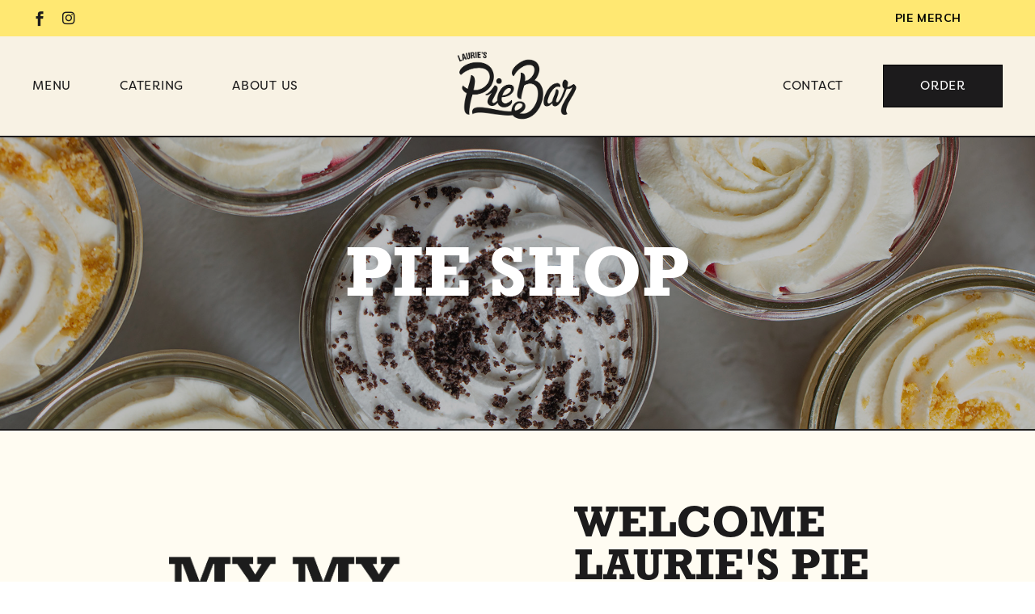

--- FILE ---
content_type: text/html; charset=UTF-8
request_url: https://www.lauriespiebar.com/pie-shop/
body_size: 31754
content:
<!DOCTYPE html>
<html lang="en-US">
<head>
	<meta charset="UTF-8">
<script type="text/javascript">
/* <![CDATA[ */
var gform;gform||(document.addEventListener("gform_main_scripts_loaded",function(){gform.scriptsLoaded=!0}),document.addEventListener("gform/theme/scripts_loaded",function(){gform.themeScriptsLoaded=!0}),window.addEventListener("DOMContentLoaded",function(){gform.domLoaded=!0}),gform={domLoaded:!1,scriptsLoaded:!1,themeScriptsLoaded:!1,isFormEditor:()=>"function"==typeof InitializeEditor,callIfLoaded:function(o){return!(!gform.domLoaded||!gform.scriptsLoaded||!gform.themeScriptsLoaded&&!gform.isFormEditor()||(gform.isFormEditor()&&console.warn("The use of gform.initializeOnLoaded() is deprecated in the form editor context and will be removed in Gravity Forms 3.1."),o(),0))},initializeOnLoaded:function(o){gform.callIfLoaded(o)||(document.addEventListener("gform_main_scripts_loaded",()=>{gform.scriptsLoaded=!0,gform.callIfLoaded(o)}),document.addEventListener("gform/theme/scripts_loaded",()=>{gform.themeScriptsLoaded=!0,gform.callIfLoaded(o)}),window.addEventListener("DOMContentLoaded",()=>{gform.domLoaded=!0,gform.callIfLoaded(o)}))},hooks:{action:{},filter:{}},addAction:function(o,r,e,t){gform.addHook("action",o,r,e,t)},addFilter:function(o,r,e,t){gform.addHook("filter",o,r,e,t)},doAction:function(o){gform.doHook("action",o,arguments)},applyFilters:function(o){return gform.doHook("filter",o,arguments)},removeAction:function(o,r){gform.removeHook("action",o,r)},removeFilter:function(o,r,e){gform.removeHook("filter",o,r,e)},addHook:function(o,r,e,t,n){null==gform.hooks[o][r]&&(gform.hooks[o][r]=[]);var d=gform.hooks[o][r];null==n&&(n=r+"_"+d.length),gform.hooks[o][r].push({tag:n,callable:e,priority:t=null==t?10:t})},doHook:function(r,o,e){var t;if(e=Array.prototype.slice.call(e,1),null!=gform.hooks[r][o]&&((o=gform.hooks[r][o]).sort(function(o,r){return o.priority-r.priority}),o.forEach(function(o){"function"!=typeof(t=o.callable)&&(t=window[t]),"action"==r?t.apply(null,e):e[0]=t.apply(null,e)})),"filter"==r)return e[0]},removeHook:function(o,r,t,n){var e;null!=gform.hooks[o][r]&&(e=(e=gform.hooks[o][r]).filter(function(o,r,e){return!!(null!=n&&n!=o.tag||null!=t&&t!=o.priority)}),gform.hooks[o][r]=e)}});
/* ]]> */
</script>

	<meta name="viewport" content="width=device-width, initial-scale=1, user-scalable=yes">

	<meta name='robots' content='index, follow, max-image-preview:large, max-snippet:-1, max-video-preview:-1' />
	<style>img:is([sizes="auto" i], [sizes^="auto," i]) { contain-intrinsic-size: 3000px 1500px }</style>
	
	<!-- This site is optimized with the Yoast SEO plugin v25.3.1 - https://yoast.com/wordpress/plugins/seo/ -->
	<title>Pie Shop - Laurie&#039;s Pie Bar</title>
	<link rel="canonical" href="https://www.lauriespiebar.com/pie-shop/" />
	<meta property="og:locale" content="en_US" />
	<meta property="og:type" content="article" />
	<meta property="og:title" content="Pie Shop - Laurie&#039;s Pie Bar" />
	<meta property="og:description" content="Welcome Laurie&#8217;s Pie Bar Enjoy the delight of freshly baked pies at our charming pie shop in Long Beach. Our pies are made each day from scratch without any preservatives and with only the finest ingredients, ensuring we bake the best pies. We wanted to bring a taste of homemade goodness to our community. Whether [&hellip;]" />
	<meta property="og:url" content="https://www.lauriespiebar.com/pie-shop/" />
	<meta property="og:site_name" content="Laurie&#039;s Pie Bar" />
	<meta property="article:publisher" content="https://www.facebook.com/thepiebar/" />
	<meta property="article:modified_time" content="2024-03-11T19:50:52+00:00" />
	<meta property="og:image" content="https://www.lauriespiebar.com/wp-content/uploads/2024/02/My-My-What-A-Pie.png" />
	<meta name="twitter:card" content="summary_large_image" />
	<meta name="twitter:label1" content="Est. reading time" />
	<meta name="twitter:data1" content="10 minutes" />
	<script type="application/ld+json" class="yoast-schema-graph">{"@context":"https://schema.org","@graph":[{"@type":"WebPage","@id":"https://www.lauriespiebar.com/pie-shop/","url":"https://www.lauriespiebar.com/pie-shop/","name":"Pie Shop - Laurie&#039;s Pie Bar","isPartOf":{"@id":"https://www.lauriespiebar.com/#website"},"primaryImageOfPage":{"@id":"https://www.lauriespiebar.com/pie-shop/#primaryimage"},"image":{"@id":"https://www.lauriespiebar.com/pie-shop/#primaryimage"},"thumbnailUrl":"https://www.lauriespiebar.com/wp-content/uploads/2024/02/My-My-What-A-Pie.png","datePublished":"2024-02-09T17:08:19+00:00","dateModified":"2024-03-11T19:50:52+00:00","breadcrumb":{"@id":"https://www.lauriespiebar.com/pie-shop/#breadcrumb"},"inLanguage":"en-US","potentialAction":[{"@type":"ReadAction","target":["https://www.lauriespiebar.com/pie-shop/"]}]},{"@type":"ImageObject","inLanguage":"en-US","@id":"https://www.lauriespiebar.com/pie-shop/#primaryimage","url":"https://www.lauriespiebar.com/wp-content/uploads/2024/02/My-My-What-A-Pie.png","contentUrl":"https://www.lauriespiebar.com/wp-content/uploads/2024/02/My-My-What-A-Pie.png","width":1075,"height":667},{"@type":"BreadcrumbList","@id":"https://www.lauriespiebar.com/pie-shop/#breadcrumb","itemListElement":[{"@type":"ListItem","position":1,"name":"Home","item":"https://www.lauriespiebar.com/"},{"@type":"ListItem","position":2,"name":"Pie Shop"}]},{"@type":"WebSite","@id":"https://www.lauriespiebar.com/#website","url":"https://www.lauriespiebar.com/","name":"Laurie's Pie Bar","description":"Handmade From Scratch","publisher":{"@id":"https://www.lauriespiebar.com/#organization"},"potentialAction":[{"@type":"SearchAction","target":{"@type":"EntryPoint","urlTemplate":"https://www.lauriespiebar.com/?s={search_term_string}"},"query-input":{"@type":"PropertyValueSpecification","valueRequired":true,"valueName":"search_term_string"}}],"inLanguage":"en-US"},{"@type":"Organization","@id":"https://www.lauriespiebar.com/#organization","name":"Laurie's Pie Bar","url":"https://www.lauriespiebar.com/","logo":{"@type":"ImageObject","inLanguage":"en-US","@id":"https://www.lauriespiebar.com/#/schema/logo/image/","url":"https://www.lauriespiebar.com/wp-content/uploads/2024/01/Lauries-Pie-Bar-Black-Logo.png","contentUrl":"https://www.lauriespiebar.com/wp-content/uploads/2024/01/Lauries-Pie-Bar-Black-Logo.png","width":400,"height":227,"caption":"Laurie's Pie Bar"},"image":{"@id":"https://www.lauriespiebar.com/#/schema/logo/image/"},"sameAs":["https://www.facebook.com/thepiebar/","https://www.instagram.com/thepiebar/"]}]}</script>
	<!-- / Yoast SEO plugin. -->


<link rel='dns-prefetch' href='//www.googletagmanager.com' />
<link rel='dns-prefetch' href='//fonts.googleapis.com' />
<link rel='dns-prefetch' href='//hb.wpmucdn.com' />
<link href='//hb.wpmucdn.com' rel='preconnect' />
<link href='http://fonts.googleapis.com' rel='preconnect' />
<link href='//fonts.gstatic.com' crossorigin='' rel='preconnect' />
<link rel="alternate" type="application/rss+xml" title="Laurie&#039;s Pie Bar &raquo; Feed" href="https://www.lauriespiebar.com/feed/" />
<link rel="alternate" type="application/rss+xml" title="Laurie&#039;s Pie Bar &raquo; Comments Feed" href="https://www.lauriespiebar.com/comments/feed/" />
<script type="text/javascript">
/* <![CDATA[ */
window._wpemojiSettings = {"baseUrl":"https:\/\/s.w.org\/images\/core\/emoji\/16.0.1\/72x72\/","ext":".png","svgUrl":"https:\/\/s.w.org\/images\/core\/emoji\/16.0.1\/svg\/","svgExt":".svg","source":{"concatemoji":"https:\/\/www.lauriespiebar.com\/wp-includes\/js\/wp-emoji-release.min.js?ver=6.8.3"}};
/*! This file is auto-generated */
!function(s,n){var o,i,e;function c(e){try{var t={supportTests:e,timestamp:(new Date).valueOf()};sessionStorage.setItem(o,JSON.stringify(t))}catch(e){}}function p(e,t,n){e.clearRect(0,0,e.canvas.width,e.canvas.height),e.fillText(t,0,0);var t=new Uint32Array(e.getImageData(0,0,e.canvas.width,e.canvas.height).data),a=(e.clearRect(0,0,e.canvas.width,e.canvas.height),e.fillText(n,0,0),new Uint32Array(e.getImageData(0,0,e.canvas.width,e.canvas.height).data));return t.every(function(e,t){return e===a[t]})}function u(e,t){e.clearRect(0,0,e.canvas.width,e.canvas.height),e.fillText(t,0,0);for(var n=e.getImageData(16,16,1,1),a=0;a<n.data.length;a++)if(0!==n.data[a])return!1;return!0}function f(e,t,n,a){switch(t){case"flag":return n(e,"\ud83c\udff3\ufe0f\u200d\u26a7\ufe0f","\ud83c\udff3\ufe0f\u200b\u26a7\ufe0f")?!1:!n(e,"\ud83c\udde8\ud83c\uddf6","\ud83c\udde8\u200b\ud83c\uddf6")&&!n(e,"\ud83c\udff4\udb40\udc67\udb40\udc62\udb40\udc65\udb40\udc6e\udb40\udc67\udb40\udc7f","\ud83c\udff4\u200b\udb40\udc67\u200b\udb40\udc62\u200b\udb40\udc65\u200b\udb40\udc6e\u200b\udb40\udc67\u200b\udb40\udc7f");case"emoji":return!a(e,"\ud83e\udedf")}return!1}function g(e,t,n,a){var r="undefined"!=typeof WorkerGlobalScope&&self instanceof WorkerGlobalScope?new OffscreenCanvas(300,150):s.createElement("canvas"),o=r.getContext("2d",{willReadFrequently:!0}),i=(o.textBaseline="top",o.font="600 32px Arial",{});return e.forEach(function(e){i[e]=t(o,e,n,a)}),i}function t(e){var t=s.createElement("script");t.src=e,t.defer=!0,s.head.appendChild(t)}"undefined"!=typeof Promise&&(o="wpEmojiSettingsSupports",i=["flag","emoji"],n.supports={everything:!0,everythingExceptFlag:!0},e=new Promise(function(e){s.addEventListener("DOMContentLoaded",e,{once:!0})}),new Promise(function(t){var n=function(){try{var e=JSON.parse(sessionStorage.getItem(o));if("object"==typeof e&&"number"==typeof e.timestamp&&(new Date).valueOf()<e.timestamp+604800&&"object"==typeof e.supportTests)return e.supportTests}catch(e){}return null}();if(!n){if("undefined"!=typeof Worker&&"undefined"!=typeof OffscreenCanvas&&"undefined"!=typeof URL&&URL.createObjectURL&&"undefined"!=typeof Blob)try{var e="postMessage("+g.toString()+"("+[JSON.stringify(i),f.toString(),p.toString(),u.toString()].join(",")+"));",a=new Blob([e],{type:"text/javascript"}),r=new Worker(URL.createObjectURL(a),{name:"wpTestEmojiSupports"});return void(r.onmessage=function(e){c(n=e.data),r.terminate(),t(n)})}catch(e){}c(n=g(i,f,p,u))}t(n)}).then(function(e){for(var t in e)n.supports[t]=e[t],n.supports.everything=n.supports.everything&&n.supports[t],"flag"!==t&&(n.supports.everythingExceptFlag=n.supports.everythingExceptFlag&&n.supports[t]);n.supports.everythingExceptFlag=n.supports.everythingExceptFlag&&!n.supports.flag,n.DOMReady=!1,n.readyCallback=function(){n.DOMReady=!0}}).then(function(){return e}).then(function(){var e;n.supports.everything||(n.readyCallback(),(e=n.source||{}).concatemoji?t(e.concatemoji):e.wpemoji&&e.twemoji&&(t(e.twemoji),t(e.wpemoji)))}))}((window,document),window._wpemojiSettings);
/* ]]> */
</script>
<link rel='stylesheet' id='elementor-post-7-css' href='https://www.lauriespiebar.com/wp-content/uploads/elementor/css/post-7.css?ver=1767951469' type='text/css' media='all' />
<link rel='stylesheet' id='elementor-post-8995-css' href='https://www.lauriespiebar.com/wp-content/uploads/elementor/css/post-8995.css?ver=1767963067' type='text/css' media='all' />
<style id='cf-frontend-style-inline-css' type='text/css'>
@font-face {
	font-family: 'Filson Pro Book';
	font-weight: 500;
	src: url('https://www.lauriespiebar.com/wp-content/uploads/2024/01/FilsonPro-Book.otf') format('OpenType');
}
@font-face {
	font-family: 'Filson Pro Book';
	font-weight: 600;
	src: url('https://www.lauriespiebar.com/wp-content/uploads/2024/01/FilsonProMedium.otf') format('OpenType');
}
@font-face {
	font-family: 'Filson Pro Book';
	font-weight: 300;
	src: url('https://www.lauriespiebar.com/wp-content/uploads/2024/02/FilsonProLight.otf') format('OpenType');
}
@font-face {
	font-family: 'Filson Pro Book';
	font-weight: 400;
	src: url('https://www.lauriespiebar.com/wp-content/uploads/2024/02/FilsonProRegular.otf') format('OpenType');
}
@font-face {
	font-family: 'Caprasimo';
	font-weight: 400;
	src: url('https://www.lauriespiebar.com/wp-content/uploads/2024/01/Caprasimo-Regular.ttf') format('truetype');
}
@font-face {
	font-family: 'Rockwell Std Bold';
	font-weight: 700;
	src: url('https://www.lauriespiebar.com/wp-content/uploads/2024/01/RockwellStd-Bold.otf') format('OpenType');
}
</style>
<link rel='stylesheet' id='wphb-1-css' href='https://hb.wpmucdn.com/www.lauriespiebar.com/5301a12c-6e67-4311-b199-fc2a1e79c251.css' type='text/css' media='all' />
<style id='wp-emoji-styles-inline-css' type='text/css'>

	img.wp-smiley, img.emoji {
		display: inline !important;
		border: none !important;
		box-shadow: none !important;
		height: 1em !important;
		width: 1em !important;
		margin: 0 0.07em !important;
		vertical-align: -0.1em !important;
		background: none !important;
		padding: 0 !important;
	}
</style>
<style id='classic-theme-styles-inline-css' type='text/css'>
/*! This file is auto-generated */
.wp-block-button__link{color:#fff;background-color:#32373c;border-radius:9999px;box-shadow:none;text-decoration:none;padding:calc(.667em + 2px) calc(1.333em + 2px);font-size:1.125em}.wp-block-file__button{background:#32373c;color:#fff;text-decoration:none}
</style>
<style id='global-styles-inline-css' type='text/css'>
:root{--wp--preset--aspect-ratio--square: 1;--wp--preset--aspect-ratio--4-3: 4/3;--wp--preset--aspect-ratio--3-4: 3/4;--wp--preset--aspect-ratio--3-2: 3/2;--wp--preset--aspect-ratio--2-3: 2/3;--wp--preset--aspect-ratio--16-9: 16/9;--wp--preset--aspect-ratio--9-16: 9/16;--wp--preset--color--black: #000000;--wp--preset--color--cyan-bluish-gray: #abb8c3;--wp--preset--color--white: #ffffff;--wp--preset--color--pale-pink: #f78da7;--wp--preset--color--vivid-red: #cf2e2e;--wp--preset--color--luminous-vivid-orange: #ff6900;--wp--preset--color--luminous-vivid-amber: #fcb900;--wp--preset--color--light-green-cyan: #7bdcb5;--wp--preset--color--vivid-green-cyan: #00d084;--wp--preset--color--pale-cyan-blue: #8ed1fc;--wp--preset--color--vivid-cyan-blue: #0693e3;--wp--preset--color--vivid-purple: #9b51e0;--wp--preset--gradient--vivid-cyan-blue-to-vivid-purple: linear-gradient(135deg,rgba(6,147,227,1) 0%,rgb(155,81,224) 100%);--wp--preset--gradient--light-green-cyan-to-vivid-green-cyan: linear-gradient(135deg,rgb(122,220,180) 0%,rgb(0,208,130) 100%);--wp--preset--gradient--luminous-vivid-amber-to-luminous-vivid-orange: linear-gradient(135deg,rgba(252,185,0,1) 0%,rgba(255,105,0,1) 100%);--wp--preset--gradient--luminous-vivid-orange-to-vivid-red: linear-gradient(135deg,rgba(255,105,0,1) 0%,rgb(207,46,46) 100%);--wp--preset--gradient--very-light-gray-to-cyan-bluish-gray: linear-gradient(135deg,rgb(238,238,238) 0%,rgb(169,184,195) 100%);--wp--preset--gradient--cool-to-warm-spectrum: linear-gradient(135deg,rgb(74,234,220) 0%,rgb(151,120,209) 20%,rgb(207,42,186) 40%,rgb(238,44,130) 60%,rgb(251,105,98) 80%,rgb(254,248,76) 100%);--wp--preset--gradient--blush-light-purple: linear-gradient(135deg,rgb(255,206,236) 0%,rgb(152,150,240) 100%);--wp--preset--gradient--blush-bordeaux: linear-gradient(135deg,rgb(254,205,165) 0%,rgb(254,45,45) 50%,rgb(107,0,62) 100%);--wp--preset--gradient--luminous-dusk: linear-gradient(135deg,rgb(255,203,112) 0%,rgb(199,81,192) 50%,rgb(65,88,208) 100%);--wp--preset--gradient--pale-ocean: linear-gradient(135deg,rgb(255,245,203) 0%,rgb(182,227,212) 50%,rgb(51,167,181) 100%);--wp--preset--gradient--electric-grass: linear-gradient(135deg,rgb(202,248,128) 0%,rgb(113,206,126) 100%);--wp--preset--gradient--midnight: linear-gradient(135deg,rgb(2,3,129) 0%,rgb(40,116,252) 100%);--wp--preset--font-size--small: 13px;--wp--preset--font-size--medium: 20px;--wp--preset--font-size--large: 36px;--wp--preset--font-size--x-large: 42px;--wp--preset--spacing--20: 0.44rem;--wp--preset--spacing--30: 0.67rem;--wp--preset--spacing--40: 1rem;--wp--preset--spacing--50: 1.5rem;--wp--preset--spacing--60: 2.25rem;--wp--preset--spacing--70: 3.38rem;--wp--preset--spacing--80: 5.06rem;--wp--preset--shadow--natural: 6px 6px 9px rgba(0, 0, 0, 0.2);--wp--preset--shadow--deep: 12px 12px 50px rgba(0, 0, 0, 0.4);--wp--preset--shadow--sharp: 6px 6px 0px rgba(0, 0, 0, 0.2);--wp--preset--shadow--outlined: 6px 6px 0px -3px rgba(255, 255, 255, 1), 6px 6px rgba(0, 0, 0, 1);--wp--preset--shadow--crisp: 6px 6px 0px rgba(0, 0, 0, 1);}:where(.is-layout-flex){gap: 0.5em;}:where(.is-layout-grid){gap: 0.5em;}body .is-layout-flex{display: flex;}.is-layout-flex{flex-wrap: wrap;align-items: center;}.is-layout-flex > :is(*, div){margin: 0;}body .is-layout-grid{display: grid;}.is-layout-grid > :is(*, div){margin: 0;}:where(.wp-block-columns.is-layout-flex){gap: 2em;}:where(.wp-block-columns.is-layout-grid){gap: 2em;}:where(.wp-block-post-template.is-layout-flex){gap: 1.25em;}:where(.wp-block-post-template.is-layout-grid){gap: 1.25em;}.has-black-color{color: var(--wp--preset--color--black) !important;}.has-cyan-bluish-gray-color{color: var(--wp--preset--color--cyan-bluish-gray) !important;}.has-white-color{color: var(--wp--preset--color--white) !important;}.has-pale-pink-color{color: var(--wp--preset--color--pale-pink) !important;}.has-vivid-red-color{color: var(--wp--preset--color--vivid-red) !important;}.has-luminous-vivid-orange-color{color: var(--wp--preset--color--luminous-vivid-orange) !important;}.has-luminous-vivid-amber-color{color: var(--wp--preset--color--luminous-vivid-amber) !important;}.has-light-green-cyan-color{color: var(--wp--preset--color--light-green-cyan) !important;}.has-vivid-green-cyan-color{color: var(--wp--preset--color--vivid-green-cyan) !important;}.has-pale-cyan-blue-color{color: var(--wp--preset--color--pale-cyan-blue) !important;}.has-vivid-cyan-blue-color{color: var(--wp--preset--color--vivid-cyan-blue) !important;}.has-vivid-purple-color{color: var(--wp--preset--color--vivid-purple) !important;}.has-black-background-color{background-color: var(--wp--preset--color--black) !important;}.has-cyan-bluish-gray-background-color{background-color: var(--wp--preset--color--cyan-bluish-gray) !important;}.has-white-background-color{background-color: var(--wp--preset--color--white) !important;}.has-pale-pink-background-color{background-color: var(--wp--preset--color--pale-pink) !important;}.has-vivid-red-background-color{background-color: var(--wp--preset--color--vivid-red) !important;}.has-luminous-vivid-orange-background-color{background-color: var(--wp--preset--color--luminous-vivid-orange) !important;}.has-luminous-vivid-amber-background-color{background-color: var(--wp--preset--color--luminous-vivid-amber) !important;}.has-light-green-cyan-background-color{background-color: var(--wp--preset--color--light-green-cyan) !important;}.has-vivid-green-cyan-background-color{background-color: var(--wp--preset--color--vivid-green-cyan) !important;}.has-pale-cyan-blue-background-color{background-color: var(--wp--preset--color--pale-cyan-blue) !important;}.has-vivid-cyan-blue-background-color{background-color: var(--wp--preset--color--vivid-cyan-blue) !important;}.has-vivid-purple-background-color{background-color: var(--wp--preset--color--vivid-purple) !important;}.has-black-border-color{border-color: var(--wp--preset--color--black) !important;}.has-cyan-bluish-gray-border-color{border-color: var(--wp--preset--color--cyan-bluish-gray) !important;}.has-white-border-color{border-color: var(--wp--preset--color--white) !important;}.has-pale-pink-border-color{border-color: var(--wp--preset--color--pale-pink) !important;}.has-vivid-red-border-color{border-color: var(--wp--preset--color--vivid-red) !important;}.has-luminous-vivid-orange-border-color{border-color: var(--wp--preset--color--luminous-vivid-orange) !important;}.has-luminous-vivid-amber-border-color{border-color: var(--wp--preset--color--luminous-vivid-amber) !important;}.has-light-green-cyan-border-color{border-color: var(--wp--preset--color--light-green-cyan) !important;}.has-vivid-green-cyan-border-color{border-color: var(--wp--preset--color--vivid-green-cyan) !important;}.has-pale-cyan-blue-border-color{border-color: var(--wp--preset--color--pale-cyan-blue) !important;}.has-vivid-cyan-blue-border-color{border-color: var(--wp--preset--color--vivid-cyan-blue) !important;}.has-vivid-purple-border-color{border-color: var(--wp--preset--color--vivid-purple) !important;}.has-vivid-cyan-blue-to-vivid-purple-gradient-background{background: var(--wp--preset--gradient--vivid-cyan-blue-to-vivid-purple) !important;}.has-light-green-cyan-to-vivid-green-cyan-gradient-background{background: var(--wp--preset--gradient--light-green-cyan-to-vivid-green-cyan) !important;}.has-luminous-vivid-amber-to-luminous-vivid-orange-gradient-background{background: var(--wp--preset--gradient--luminous-vivid-amber-to-luminous-vivid-orange) !important;}.has-luminous-vivid-orange-to-vivid-red-gradient-background{background: var(--wp--preset--gradient--luminous-vivid-orange-to-vivid-red) !important;}.has-very-light-gray-to-cyan-bluish-gray-gradient-background{background: var(--wp--preset--gradient--very-light-gray-to-cyan-bluish-gray) !important;}.has-cool-to-warm-spectrum-gradient-background{background: var(--wp--preset--gradient--cool-to-warm-spectrum) !important;}.has-blush-light-purple-gradient-background{background: var(--wp--preset--gradient--blush-light-purple) !important;}.has-blush-bordeaux-gradient-background{background: var(--wp--preset--gradient--blush-bordeaux) !important;}.has-luminous-dusk-gradient-background{background: var(--wp--preset--gradient--luminous-dusk) !important;}.has-pale-ocean-gradient-background{background: var(--wp--preset--gradient--pale-ocean) !important;}.has-electric-grass-gradient-background{background: var(--wp--preset--gradient--electric-grass) !important;}.has-midnight-gradient-background{background: var(--wp--preset--gradient--midnight) !important;}.has-small-font-size{font-size: var(--wp--preset--font-size--small) !important;}.has-medium-font-size{font-size: var(--wp--preset--font-size--medium) !important;}.has-large-font-size{font-size: var(--wp--preset--font-size--large) !important;}.has-x-large-font-size{font-size: var(--wp--preset--font-size--x-large) !important;}
:where(.wp-block-post-template.is-layout-flex){gap: 1.25em;}:where(.wp-block-post-template.is-layout-grid){gap: 1.25em;}
:where(.wp-block-columns.is-layout-flex){gap: 2em;}:where(.wp-block-columns.is-layout-grid){gap: 2em;}
:root :where(.wp-block-pullquote){font-size: 1.5em;line-height: 1.6;}
</style>
<style id='woocommerce-inline-inline-css' type='text/css'>
.woocommerce form .form-row .required { visibility: visible; }
</style>
<link rel='stylesheet' id='wphb-2-css' href='https://hb.wpmucdn.com/www.lauriespiebar.com/9e7882b9-d18b-4784-ad13-8706e923466c.css' type='text/css' media='all' />
<link rel='stylesheet' id='marcello-core-style-css' href='https://www.lauriespiebar.com/wp-content/plugins/marcello-core/assets/css/marcello-core.min.css?ver=6.8.3' type='text/css' media='all' />
<link rel='stylesheet' id='wphb-3-css' href='https://hb.wpmucdn.com/www.lauriespiebar.com/4f0bee01-f976-41ca-bd29-f47ebe23620d.css' type='text/css' media='all' />
<link rel="preload" as="style" href="https://fonts.googleapis.com/css?family=Staatliches%3A300%2C400%2C500%2C600%2C600i%2C700%2C800%7CMuli%3A300%2C400%2C500%2C600%2C600i%2C700%2C800%7CFraunces%3A300%2C400%2C500%2C600%2C600i%2C700%2C800&#038;subset=latin-ext&#038;display=swap&#038;ver=1.0.0" /><link rel='stylesheet' id='marcello-google-fonts-css' href='https://fonts.googleapis.com/css?family=Staatliches%3A300%2C400%2C500%2C600%2C600i%2C700%2C800%7CMuli%3A300%2C400%2C500%2C600%2C600i%2C700%2C800%7CFraunces%3A300%2C400%2C500%2C600%2C600i%2C700%2C800&#038;subset=latin-ext&#038;display=swap&#038;ver=1.0.0' type='text/css' media='print' onload='this.media=&#34;all&#34;' />
<link rel='stylesheet' id='wphb-4-css' href='https://hb.wpmucdn.com/www.lauriespiebar.com/e6361529-7a45-42d0-b5b5-a8dff2739e3f.css' type='text/css' media='all' />
<style id='wphb-4-inline-css' type='text/css'>
#qodef-back-to-top .qodef-back-to-top-icon { color: #1c1b1c;}#qodef-page-footer-top-area-inner { padding-top: 116px;}#qodef-page-inner { padding: 0 0 0 0 ;}:root { --qode-main-color: #1c1b1c;}#qodef-top-area { background-color: #ffe872;}#qodef-page-header .qodef-header-logo-link { height: 120px;padding: 15px 0px 15px 0px;}.qodef-page-title { height: 107px;background-color: rgba(255,255,255,0);background-image: url(https://www.lauriespiebar.com/wp-content/uploads/2024/01/1C8A9849cr.jpg);}.qodef-header--divided #qodef-page-header { height: 125px;background-color: #f8f2e4;}.qodef-header--divided #qodef-page-header-inner { border-bottom-color: #1c1b1c;border-bottom-width: 2px;border-bottom-style: solid;}@media only screen and (max-width: 1024px){h2, .qodef-h2 { font-size: 67px;line-height: 1em;}h3, .qodef-h3 { font-size: 52px;}}@media only screen and (max-width: 768px){h2, .qodef-h2 { font-size: 67px;line-height: 1em;}h3, .qodef-h3 { font-size: 52px;}}@media only screen and (max-width: 680px){h2, .qodef-h2 { font-size: 60px;line-height: 1em;}h3, .qodef-h3 { font-size: 48px;}h4, .qodef-h4 { font-size: 40px;}h5, .qodef-h5 { font-size: 32px;}}
</style>
<link rel='stylesheet' id='popup-maker-site-css' href='//www.lauriespiebar.com/wp-content/uploads/pum/pum-site-styles.css?generated=1751015920&#038;ver=1.20.5' type='text/css' media='all' />
<link rel='stylesheet' id='wphb-5-css' href='https://hb.wpmucdn.com/www.lauriespiebar.com/c4bb5328-ef72-4092-abfc-4b47362ebb29.css' type='text/css' media='all' />
<script type="text/javascript" src="https://hb.wpmucdn.com/www.lauriespiebar.com/64c38176-650f-41ea-8350-a636b9320aea.js" id="wphb-6-js"></script>
<script type="text/javascript" id="wphb-7-js-extra">
/* <![CDATA[ */
var woocommerce_params = {"ajax_url":"\/wp-admin\/admin-ajax.php","wc_ajax_url":"\/?wc-ajax=%%endpoint%%","i18n_password_show":"Show password","i18n_password_hide":"Hide password"};;;var wc_add_to_cart_params = {"ajax_url":"\/wp-admin\/admin-ajax.php","wc_ajax_url":"\/?wc-ajax=%%endpoint%%","i18n_view_cart":"View cart","cart_url":"https:\/\/www.lauriespiebar.com","is_cart":"","cart_redirect_after_add":"no"};
/* ]]> */
</script>
<script type="text/javascript" src="https://hb.wpmucdn.com/www.lauriespiebar.com/63f2e2c8-97d9-444e-a23d-032f7115c63f.js" id="wphb-7-js"></script>

<!-- Google tag (gtag.js) snippet added by Site Kit -->

<!-- Google Analytics snippet added by Site Kit -->
<script type="text/javascript" src="https://www.googletagmanager.com/gtag/js?id=GT-WKT42RK" id="google_gtagjs-js" async></script>
<script type="text/javascript" id="google_gtagjs-js-after">
/* <![CDATA[ */
window.dataLayer = window.dataLayer || [];function gtag(){dataLayer.push(arguments);}
gtag("set","linker",{"domains":["www.lauriespiebar.com"]});
gtag("js", new Date());
gtag("set", "developer_id.dZTNiMT", true);
gtag("config", "GT-WKT42RK");
/* ]]> */
</script>

<!-- End Google tag (gtag.js) snippet added by Site Kit -->
<script type="text/javascript" src="https://hb.wpmucdn.com/www.lauriespiebar.com/3b9eee3e-bc9b-43fe-bbab-787805b9e630.js" id="jquery-justified-gallery-js"></script>
<link rel="https://api.w.org/" href="https://www.lauriespiebar.com/wp-json/" /><link rel="alternate" title="JSON" type="application/json" href="https://www.lauriespiebar.com/wp-json/wp/v2/pages/8995" /><link rel="EditURI" type="application/rsd+xml" title="RSD" href="https://www.lauriespiebar.com/xmlrpc.php?rsd" />
<link rel='shortlink' href='https://www.lauriespiebar.com/?p=8995' />
<link rel="alternate" title="oEmbed (JSON)" type="application/json+oembed" href="https://www.lauriespiebar.com/wp-json/oembed/1.0/embed?url=https%3A%2F%2Fwww.lauriespiebar.com%2Fpie-shop%2F" />
<link rel="alternate" title="oEmbed (XML)" type="text/xml+oembed" href="https://www.lauriespiebar.com/wp-json/oembed/1.0/embed?url=https%3A%2F%2Fwww.lauriespiebar.com%2Fpie-shop%2F&#038;format=xml" />
<meta name="generator" content="Site Kit by Google 1.155.0" />		<script>
			document.documentElement.className = document.documentElement.className.replace('no-js', 'js');
		</script>
				<style>
			.no-js img.lazyload {
				display: none;
			}

			figure.wp-block-image img.lazyloading {
				min-width: 150px;
			}

			.lazyload,
			.lazyloading {
				--smush-placeholder-width: 100px;
				--smush-placeholder-aspect-ratio: 1/1;
				width: var(--smush-placeholder-width) !important;
				aspect-ratio: var(--smush-placeholder-aspect-ratio) !important;
			}

						.lazyload, .lazyloading {
				opacity: 0;
			}

			.lazyloaded {
				opacity: 1;
				transition: opacity 400ms;
				transition-delay: 0ms;
			}

					</style>
			 	<!-- Google Tag Manager -->
		<script>(function(w,d,s,l,i){w[l]=w[l]||[];w[l].push({'gtm.start':
		new Date().getTime(),event:'gtm.js'});var f=d.getElementsByTagName(s)[0],
		j=d.createElement(s),dl=l!='dataLayer'?'&l='+l:'';j.async=true;j.src=
		'https://www.googletagmanager.com/gtm.js?id='+i+dl;f.parentNode.insertBefore(j,f);
		})(window,document,'script','dataLayer','GTM-TB6NQ7PJ');</script>
		<!-- End Google Tag Manager -->
	 		 	<!-- In Kind Snipet -->
		<script src="https://inkindscript.com/inkind.js" async></script>
		<!-- In Kind Snipet -->
	 		<noscript><style>.woocommerce-product-gallery{ opacity: 1 !important; }</style></noscript>
	<meta name="generator" content="Elementor 3.29.2; features: e_font_icon_svg, additional_custom_breakpoints, e_local_google_fonts, e_element_cache; settings: css_print_method-external, google_font-enabled, font_display-swap">
			<style>
				.e-con.e-parent:nth-of-type(n+4):not(.e-lazyloaded):not(.e-no-lazyload),
				.e-con.e-parent:nth-of-type(n+4):not(.e-lazyloaded):not(.e-no-lazyload) * {
					background-image: none !important;
				}
				@media screen and (max-height: 1024px) {
					.e-con.e-parent:nth-of-type(n+3):not(.e-lazyloaded):not(.e-no-lazyload),
					.e-con.e-parent:nth-of-type(n+3):not(.e-lazyloaded):not(.e-no-lazyload) * {
						background-image: none !important;
					}
				}
				@media screen and (max-height: 640px) {
					.e-con.e-parent:nth-of-type(n+2):not(.e-lazyloaded):not(.e-no-lazyload),
					.e-con.e-parent:nth-of-type(n+2):not(.e-lazyloaded):not(.e-no-lazyload) * {
						background-image: none !important;
					}
				}
			</style>
			<meta name="generator" content="Powered by Slider Revolution 6.7.15 - responsive, Mobile-Friendly Slider Plugin for WordPress with comfortable drag and drop interface." />
<link rel="icon" href="https://www.lauriespiebar.com/wp-content/uploads/2024/02/cropped-android-chrome-512x512-8-32x32.png" sizes="32x32" />
<link rel="icon" href="https://www.lauriespiebar.com/wp-content/uploads/2024/02/cropped-android-chrome-512x512-8-192x192.png" sizes="192x192" />
<link rel="apple-touch-icon" href="https://www.lauriespiebar.com/wp-content/uploads/2024/02/cropped-android-chrome-512x512-8-180x180.png" />
<meta name="msapplication-TileImage" content="https://www.lauriespiebar.com/wp-content/uploads/2024/02/cropped-android-chrome-512x512-8-270x270.png" />
<script>function setREVStartSize(e){
			//window.requestAnimationFrame(function() {
				window.RSIW = window.RSIW===undefined ? window.innerWidth : window.RSIW;
				window.RSIH = window.RSIH===undefined ? window.innerHeight : window.RSIH;
				try {
					var pw = document.getElementById(e.c).parentNode.offsetWidth,
						newh;
					pw = pw===0 || isNaN(pw) || (e.l=="fullwidth" || e.layout=="fullwidth") ? window.RSIW : pw;
					e.tabw = e.tabw===undefined ? 0 : parseInt(e.tabw);
					e.thumbw = e.thumbw===undefined ? 0 : parseInt(e.thumbw);
					e.tabh = e.tabh===undefined ? 0 : parseInt(e.tabh);
					e.thumbh = e.thumbh===undefined ? 0 : parseInt(e.thumbh);
					e.tabhide = e.tabhide===undefined ? 0 : parseInt(e.tabhide);
					e.thumbhide = e.thumbhide===undefined ? 0 : parseInt(e.thumbhide);
					e.mh = e.mh===undefined || e.mh=="" || e.mh==="auto" ? 0 : parseInt(e.mh,0);
					if(e.layout==="fullscreen" || e.l==="fullscreen")
						newh = Math.max(e.mh,window.RSIH);
					else{
						e.gw = Array.isArray(e.gw) ? e.gw : [e.gw];
						for (var i in e.rl) if (e.gw[i]===undefined || e.gw[i]===0) e.gw[i] = e.gw[i-1];
						e.gh = e.el===undefined || e.el==="" || (Array.isArray(e.el) && e.el.length==0)? e.gh : e.el;
						e.gh = Array.isArray(e.gh) ? e.gh : [e.gh];
						for (var i in e.rl) if (e.gh[i]===undefined || e.gh[i]===0) e.gh[i] = e.gh[i-1];
											
						var nl = new Array(e.rl.length),
							ix = 0,
							sl;
						e.tabw = e.tabhide>=pw ? 0 : e.tabw;
						e.thumbw = e.thumbhide>=pw ? 0 : e.thumbw;
						e.tabh = e.tabhide>=pw ? 0 : e.tabh;
						e.thumbh = e.thumbhide>=pw ? 0 : e.thumbh;
						for (var i in e.rl) nl[i] = e.rl[i]<window.RSIW ? 0 : e.rl[i];
						sl = nl[0];
						for (var i in nl) if (sl>nl[i] && nl[i]>0) { sl = nl[i]; ix=i;}
						var m = pw>(e.gw[ix]+e.tabw+e.thumbw) ? 1 : (pw-(e.tabw+e.thumbw)) / (e.gw[ix]);
						newh =  (e.gh[ix] * m) + (e.tabh + e.thumbh);
					}
					var el = document.getElementById(e.c);
					if (el!==null && el) el.style.height = newh+"px";
					el = document.getElementById(e.c+"_wrapper");
					if (el!==null && el) {
						el.style.height = newh+"px";
						el.style.display = "block";
					}
				} catch(e){
					console.log("Failure at Presize of Slider:" + e)
				}
			//});
		  };</script>
		<style type="text/css" id="wp-custom-css">
			div#nav_menu-5 ul li a {
    padding-top: 10px;
}
		</style>
		</head>
<body class="wp-singular page-template page-template-page-full-width page-template-page-full-width-php page page-id-8995 page-parent wp-theme-marcello wp-child-theme-marcello-child theme-marcello qode-framework-1.2.3 woocommerce-no-js qodef-qi--no-touch qi-addons-for-elementor-1.9.1 qodef-back-to-top--enabled qodef-fullscreen-menu--hide-logo  qodef-header--divided qodef-header-appearance--none qodef-mobile-header--side-area qodef-drop-down-second--full-width qodef-drop-down-second--default qodef-yith-wccl--predefined qodef-yith-wcqv--predefined qodef-yith-wcwl--predefined marcello-core-1.1 laurie&#039;s-pie-bar-child-1.0 marcello-1.1 qodef-content-grid-1400 qodef-woo-body-display-grid--yes qodef-grid-columns--2 qodef-search--fullscreen elementor-default elementor-kit-7 elementor-page elementor-page-8995" itemscope itemtype="https://schema.org/WebPage">
			<!-- Google Tag Manager (noscript) -->
		<noscript><iframe data-src="https://www.googletagmanager.com/ns.html?id=GTM-TB6NQ7PJ"
		height="0" width="0" style="display:none;visibility:hidden" src="[data-uri]" class="lazyload" data-load-mode="1"></iframe></noscript>
		<!-- End Google Tag Manager (noscript) -->
		<a class="skip-link screen-reader-text" href="#qodef-page-content">Skip to the content</a>	<div id="qodef-page-wrapper" class="">
			<div id="qodef-top-area" class="qodef-cursor-white-section">
		<div id="qodef-top-area-inner" >
			<div class="qodef-widget-holder-outer qodef-left">
					<div class="qodef-widget-holder qodef--left">
		<div id="marcello_core_social_icons_group-3" class="widget widget_marcello_core_social_icons_group qodef-top-bar-widget">			<div class="qodef-social-icons-group">
				<span class="qodef-shortcode qodef-m  qodef-icon-holder  qodef-layout--normal" data-hover-color="#ffffff" >			<a itemprop="url" href="https://www.facebook.com/thepiebar/" target="_blank">			<span class="qodef-icon-elegant-icons social_facebook qodef-icon qodef-e" style="color: #1c1b1c;font-size: 18px" ></span>			</a>	</span><span class="qodef-shortcode qodef-m  qodef-icon-holder  qodef-layout--normal" data-hover-color="#ffffff" >			<a itemprop="url" href="https://www.instagram.com/lauriespiebar/" target="_blank">			<span class="qodef-icon-font-awesome fab fa-instagram qodef-icon qodef-e" style="color: #1c1b1c;font-size: 18px" ></span>			</a>	</span>			</div>
			</div><div id="block-28" class="widget widget_block qodef-top-bar-widget"></div>	</div>
			</div>
			<div class="qodef-widget-holder-outer qodef-center">
					<div class="qodef-widget-holder qodef--center">
		<div id="block-19" class="widget widget_block qodef-top-bar-widget"><!-- <p class="qodef-top-area-message" style="font-size: 17px;"><a style="color: #1c1b1c;" href="https://www.eventbrite.com/e/celebrate-pi-day-314-tickets-850425003077?utm-campaign=social&utm-content=attendeeshare&utm-medium=discovery&utm-term=listing&utm-source=cp&aff=ebdsshcopyurl" target="_blank">Celebrate Pi Day 3.14 <svg class="qodef-svg--button-arrow qodef-m-revealing-arrow" xmlns="http://www.w3.org/2000/svg" width="34.899" height="14.585" viewBox="0 0 34.899 14.585"><path d="M.5,6.388c6.609,0,11.487-6.142,11.535-6.2a.6.6,0,0,1,.684-.131.33.33,0,0,1,.176.513A19.589,19.589,0,0,1,4.765,6.388H33.4c.275,0,.5.168.5.376s-.223.376-.5.376H4.765a19.591,19.591,0,0,1,8.128,5.822.331.331,0,0,1-.179.514.6.6,0,0,1-.68-.133c-.048-.062-4.926-6.2-11.535-6.2-.275,0-.5-.168-.5-.376S.223,6.388.5,6.388Z" transform="translate(34.399 14.056) rotate(180)" fill="currentColor" stroke="currentColor" stroke-width="1"></path></svg></a></p> --></div>	</div>
			</div>
			<div class="qodef-widget-holder-outer qodef-right">
					<div class="qodef-widget-holder qodef--right">
		<div id="marcello_core_button-15" class="widget widget_marcello_core_button qodef-top-bar-widget"><a class="qodef-shortcode qodef-m  qodef-button qodef-layout--outlined  qodef-html--link" href="https://lauries-pie-bar.printify.me/products/1" target="_blank"  style="color: #000000;border-color: transparent;font-size: 14px">	<span class="qodef-m-text">        Pie Merch        <svg class="qodef-svg--button-arrow qodef-m-revealing-arrow" xmlns="http://www.w3.org/2000/svg" width="34.899" height="14.585" viewBox="0 0 34.899 14.585"><path d="M.5,6.388c6.609,0,11.487-6.142,11.535-6.2a.6.6,0,0,1,.684-.131.33.33,0,0,1,.176.513A19.589,19.589,0,0,1,4.765,6.388H33.4c.275,0,.5.168.5.376s-.223.376-.5.376H4.765a19.591,19.591,0,0,1,8.128,5.822.331.331,0,0,1-.179.514.6.6,0,0,1-.68-.133c-.048-.062-4.926-6.2-11.535-6.2-.275,0-.5-.168-.5-.376S.223,6.388.5,6.388Z" transform="translate(34.399 14.056) rotate(180)" fill="currentColor" stroke="currentColor" stroke-width="1"/></svg>    </span></a></div><div id="block-53" class="widget widget_block widget_text qodef-top-bar-widget">
<p></p>
</div>	</div>
			</div>
					</div>
	</div>
<header id="qodef-page-header"  role="banner">
		<div id="qodef-page-header-inner" class="">
		<div class="qodef-divided-header-left-wrapper">
		<nav class="qodef-header-navigation" role="navigation" aria-label="Divided Left Menu">
		<ul id="menu-left-side" class="menu"><li id="menu-item-9088" class="menu-item menu-item-type-post_type menu-item-object-page menu-item-9088"><a href="https://www.lauriespiebar.com/pie-shop/menu/"><span class="qodef-menu-item-text">Menu				<span class="qodef-menu-item-zigzag">
                    <svg xmlns="http://www.w3.org/2000/svg" width="399.64" height="4.83" viewBox="0 0 399.64 4.83">
						 <path fill="none" stroke="currentColor" stroke-width="2px" d="M398.54,3.79a3.86,3.86,0,0,1-2.67-1.3,4.4,4.4,0,0,0-6.44,0,3.86,3.86,0,0,1-2.66,1.3,3.86,3.86,0,0,1-2.67-1.3,4.15,4.15,0,0,0-3.22-1.4h-.13a4.18,4.18,0,0,0-3.22,1.4,3.77,3.77,0,0,1-2.59,1.29,3.79,3.79,0,0,1-2.6-1.29l-.21-.21a4.38,4.38,0,0,0-2.22-1.11h0a3.82,3.82,0,0,0-.68,0l-.22,0a4.15,4.15,0,0,0-3.22,1.4,3.81,3.81,0,0,1-2.59,1.29l-.17,0a3.09,3.09,0,0,1-.53-.09,3.83,3.83,0,0,1-1.88-1.17,4.15,4.15,0,0,0-3.22-1.4h-.19l-.15,0a4.25,4.25,0,0,0-3,1.37,3.77,3.77,0,0,1-2.58,1.29,3.81,3.81,0,0,1-2.59-1.29,4.15,4.15,0,0,0-3.22-1.4h-.15a.67.67,0,0,0-.23,0,4.14,4.14,0,0,0-2.84,1.37,3.37,3.37,0,0,1-5.32,0l-.21-.21a4.41,4.41,0,0,0-6.23.21,3.37,3.37,0,0,1-5.32,0,4.15,4.15,0,0,0-3.22-1.4.45.45,0,0,0-.27,0,4.07,4.07,0,0,0-.61,0A4.15,4.15,0,0,0,318,2.49a3.78,3.78,0,0,1-2.66,1.3,3.78,3.78,0,0,1-2.67-1.3,4.4,4.4,0,0,0-6.44,0,3.37,3.37,0,0,1-5.32,0l-.21-.21a4.41,4.41,0,0,0-6.23.21A3.77,3.77,0,0,1,292,3.77a3.79,3.79,0,0,1-2.52-1.28,4.15,4.15,0,0,0-3.22-1.4h-.29a.46.46,0,0,0-.26,0A4.14,4.14,0,0,0,283,2.49a3.78,3.78,0,0,1-2.66,1.3,3.78,3.78,0,0,1-2.67-1.3,4.4,4.4,0,0,0-6.44,0,3.23,3.23,0,0,1-5.16,0,4.18,4.18,0,0,0-3.22-1.4h-.17a5.07,5.07,0,0,0-.56,0l-.23,0a4.34,4.34,0,0,0-2.42,1.31,3.81,3.81,0,0,1-2.58,1.29,3.81,3.81,0,0,1-2.59-1.29,4.15,4.15,0,0,0-3.22-1.4h-.15a.63.63,0,0,0-.23,0,4.14,4.14,0,0,0-2.84,1.37,3.78,3.78,0,0,1-2.66,1.3,3.78,3.78,0,0,1-2.67-1.3l-.2-.21a4.41,4.41,0,0,0-6.23.21,3.78,3.78,0,0,1-2.66,1.3,3.78,3.78,0,0,1-2.67-1.3,4.14,4.14,0,0,0-3.21-1.4c-.15,0-.26,0-.28,0a4,4,0,0,0-.6,0,4.19,4.19,0,0,0-3.23,1.4,3.37,3.37,0,0,1-5.32,0,4.4,4.4,0,0,0-6.44,0,3.37,3.37,0,0,1-5.32,0l-.21-.21a4.41,4.41,0,0,0-6.23.21,3.78,3.78,0,0,1-2.66,1.3,3.74,3.74,0,0,1-2.66-1.3,4.18,4.18,0,0,0-3.22-1.4h0a4.15,4.15,0,0,0-3.22,1.4,3.78,3.78,0,0,1-2.66,1.3,3.78,3.78,0,0,1-2.67-1.3,4.4,4.4,0,0,0-6.44,0,3.22,3.22,0,0,1-5.16,0A4.18,4.18,0,0,0,168,1.09h-.17a5.07,5.07,0,0,0-.56,0l-.23,0a4.34,4.34,0,0,0-2.42,1.31A3.81,3.81,0,0,1,162,3.78a3.81,3.81,0,0,1-2.58-1.29,4.17,4.17,0,0,0-3.22-1.4h-.15a.6.6,0,0,0-.23,0A4.14,4.14,0,0,0,153,2.49a3.78,3.78,0,0,1-2.66,1.3,3.78,3.78,0,0,1-2.67-1.3l-.2-.21a4.41,4.41,0,0,0-6.23.21,3.78,3.78,0,0,1-2.67,1.3,3.78,3.78,0,0,1-2.66-1.3,4.15,4.15,0,0,0-3.22-1.4.45.45,0,0,0-.27,0,4,4,0,0,0-.6,0,4.19,4.19,0,0,0-3.23,1.4,3.37,3.37,0,0,1-5.32,0,4.4,4.4,0,0,0-6.44,0,3.76,3.76,0,0,1-2.66,1.3,3.74,3.74,0,0,1-2.66-1.3l-.21-.21a4.41,4.41,0,0,0-6.23.21,3.78,3.78,0,0,1-2.66,1.3,3.78,3.78,0,0,1-2.67-1.3,4.14,4.14,0,0,0-3.21-1.4H96.3a4.15,4.15,0,0,0-3.22,1.4,3.78,3.78,0,0,1-2.67,1.3,3.78,3.78,0,0,1-2.66-1.3,4.4,4.4,0,0,0-6.44,0,3.23,3.23,0,0,1-5.16,0,4.19,4.19,0,0,0-3.23-1.4h-.16a5.07,5.07,0,0,0-.56,0l-.23,0a4.3,4.3,0,0,0-2.42,1.31A3.81,3.81,0,0,1,67,3.78a3.79,3.79,0,0,1-2.58-1.29,4.18,4.18,0,0,0-3.22-1.4H61a.6.6,0,0,0-.23,0,4.14,4.14,0,0,0-2.84,1.37,3.78,3.78,0,0,1-2.66,1.3,3.78,3.78,0,0,1-2.67-1.3l-.21-.21a4.41,4.41,0,0,0-6.23.21,3.74,3.74,0,0,1-2.66,1.3,3.78,3.78,0,0,1-2.66-1.3,4.15,4.15,0,0,0-3.22-1.4.45.45,0,0,0-.27,0,4,4,0,0,0-.6,0,4.19,4.19,0,0,0-3.23,1.4,3.74,3.74,0,0,1-2.66,1.3,3.74,3.74,0,0,1-2.66-1.3,4.4,4.4,0,0,0-6.44,0,3.78,3.78,0,0,1-2.66,1.3,3.78,3.78,0,0,1-2.67-1.3l-.2-.21A4.41,4.41,0,0,0,10,2.49a3.78,3.78,0,0,1-2.67,1.3,3.78,3.78,0,0,1-2.66-1.3,4.15,4.15,0,0,0-3.22-1.4c-.15,0-.28,0-.28.06s.13.06.28.06a3.78,3.78,0,0,1,2.67,1.3,4.15,4.15,0,0,0,3.22,1.4,4.18,4.18,0,0,0,3.22-1.4,3.74,3.74,0,0,1,2.66-1.3,3.78,3.78,0,0,1,2.66,1.3,4.12,4.12,0,0,0,3.22,1.4,4.15,4.15,0,0,0,3.22-1.4A3.74,3.74,0,0,1,25,1.21a3.74,3.74,0,0,1,2.66,1.3,4.12,4.12,0,0,0,3.22,1.4,4.15,4.15,0,0,0,3.22-1.4,3.76,3.76,0,0,1,2.67-1.3,3.78,3.78,0,0,1,2.66,1.3,4.15,4.15,0,0,0,3.22,1.4.48.48,0,0,0,.27-.05,3.08,3.08,0,0,0,.61.05,4.14,4.14,0,0,0,3.21-1.4,3.78,3.78,0,0,1,2.67-1.3,3.74,3.74,0,0,1,2.65,1.3,4.15,4.15,0,0,0,3.22,1.4,4.15,4.15,0,0,0,3.23-1.4,3.73,3.73,0,0,1,2.58-1.29,3.77,3.77,0,0,1,2.59,1.29,4.15,4.15,0,0,0,3.22,1.4H67a4.15,4.15,0,0,0,3.22-1.4,3.24,3.24,0,0,1,5.17,0,4.12,4.12,0,0,0,3.22,1.4h.16a.71.71,0,0,0,.23,0,4.14,4.14,0,0,0,2.83-1.37,3.37,3.37,0,0,1,5.32,0,4.15,4.15,0,0,0,3.22,1.4,4.19,4.19,0,0,0,3.23-1.4,3.37,3.37,0,0,1,5.32,0,4.18,4.18,0,0,0,3.22,1.4h.21a4.18,4.18,0,0,0,3.22-1.4,3.37,3.37,0,0,1,5.32,0,4.12,4.12,0,0,0,3.22,1.4,4.15,4.15,0,0,0,3.22-1.4,3.37,3.37,0,0,1,5.32,0,4.12,4.12,0,0,0,3.22,1.4,4.15,4.15,0,0,0,3.22-1.4,3.38,3.38,0,0,1,5.33,0,4.15,4.15,0,0,0,3.22,1.4.48.48,0,0,0,.27-.05,3.08,3.08,0,0,0,.61.05,4.18,4.18,0,0,0,3.22-1.4,3.37,3.37,0,0,1,5.32,0,4.12,4.12,0,0,0,3.22,1.4,4.15,4.15,0,0,0,3.22-1.4,3.24,3.24,0,0,1,5.17,0,4.17,4.17,0,0,0,3.22,1.4h.15a4.15,4.15,0,0,0,3.22-1.4,3.77,3.77,0,0,1,2.59-1.29,3.73,3.73,0,0,1,2.58,1.29,4.12,4.12,0,0,0,3.22,1.4h.16a.67.67,0,0,0,.23,0,4.14,4.14,0,0,0,2.83-1.37,3.38,3.38,0,0,1,5.33,0,4.12,4.12,0,0,0,3.22,1.4,4.18,4.18,0,0,0,3.22-1.4,3.37,3.37,0,0,1,5.32,0,4.19,4.19,0,0,0,3.23,1.4h0a4.17,4.17,0,0,0,3.22-1.4,3.37,3.37,0,0,1,5.32,0A4.12,4.12,0,0,0,209,3.91a4.15,4.15,0,0,0,3.22-1.4,3.37,3.37,0,0,1,5.32,0,4.13,4.13,0,0,0,3.22,1.4A4.15,4.15,0,0,0,224,2.51a3.38,3.38,0,0,1,5.33,0,4.15,4.15,0,0,0,3.22,1.4.48.48,0,0,0,.27-.05,3.08,3.08,0,0,0,.61.05,4.18,4.18,0,0,0,3.22-1.4,3.37,3.37,0,0,1,5.32,0,4.12,4.12,0,0,0,3.22,1.4,4.15,4.15,0,0,0,3.22-1.4,3.24,3.24,0,0,1,5.17,0,4.17,4.17,0,0,0,3.22,1.4H257a4.15,4.15,0,0,0,3.22-1.4,3.77,3.77,0,0,1,2.59-1.29,3.73,3.73,0,0,1,2.58,1.29,4.12,4.12,0,0,0,3.22,1.4h.16a.67.67,0,0,0,.23,0,4.14,4.14,0,0,0,2.83-1.37,3.38,3.38,0,0,1,5.33,0,4.12,4.12,0,0,0,3.22,1.4,4.18,4.18,0,0,0,3.22-1.4,3.11,3.11,0,0,1,5,0,4.17,4.17,0,0,0,3.22,1.4h.3a.56.56,0,0,0,.25,0A4.15,4.15,0,0,0,295,2.51a3.37,3.37,0,0,1,5.32,0,4.12,4.12,0,0,0,3.22,1.4,4.12,4.12,0,0,0,3.22-1.4,3.38,3.38,0,0,1,5.33,0,4.12,4.12,0,0,0,3.22,1.4,4.18,4.18,0,0,0,3.22-1.4,3.37,3.37,0,0,1,5.32,0,4.19,4.19,0,0,0,3.23,1.4.44.44,0,0,0,.26-.05,3.08,3.08,0,0,0,.61.05,4.15,4.15,0,0,0,3.22-1.4,3.37,3.37,0,0,1,5.32,0,4.12,4.12,0,0,0,3.22,1.4A4.12,4.12,0,0,0,343,2.51a3.25,3.25,0,0,1,5.18,0,4.15,4.15,0,0,0,3.22,1.4h.14a4.19,4.19,0,0,0,3.23-1.4,3.22,3.22,0,0,1,5.16,0,4.15,4.15,0,0,0,3.22,1.4h.16l.21,0a4.13,4.13,0,0,0,3-1.38,3.26,3.26,0,0,1,5.19,0,4.12,4.12,0,0,0,3.22,1.4H375a4.15,4.15,0,0,0,3.22-1.4,3.27,3.27,0,0,1,5.2,0,4.15,4.15,0,0,0,3.22,1.4h.13A4.18,4.18,0,0,0,390,2.51a3.36,3.36,0,0,1,5.32,0,4.19,4.19,0,0,0,3.23,1.4c.15,0,.28,0,.28-.06S398.69,3.79,398.54,3.79ZM40,2.49a4.13,4.13,0,0,0-2-1.23A3.76,3.76,0,0,1,40.3,2.51a4.07,4.07,0,0,0,2,1.22A3.75,3.75,0,0,1,40,2.49Zm95,0a4.13,4.13,0,0,0-2-1.23,3.76,3.76,0,0,1,2.34,1.25,4.11,4.11,0,0,0,2,1.22A3.75,3.75,0,0,1,135,2.49Zm94.87,0a4.13,4.13,0,0,0-2-1.23,3.76,3.76,0,0,1,2.34,1.25,4.11,4.11,0,0,0,2,1.22A3.75,3.75,0,0,1,229.89,2.49Zm94.54,0a4.13,4.13,0,0,0-2-1.23,3.74,3.74,0,0,1,2.34,1.25,4.1,4.1,0,0,0,2,1.22A3.8,3.8,0,0,1,324.43,2.49Z" transform="translate(-0.18 -0.09)"/>
					</svg>

				</span></span></a></li>
<li id="menu-item-9087" class="menu-item menu-item-type-post_type menu-item-object-page menu-item-has-children menu-item-9087 qodef-menu-item--narrow"><a href="https://www.lauriespiebar.com/pie-shop/catering/"><span class="qodef-menu-item-text">Catering<svg  class="qodef-svg--menu-arrow qodef-menu-item-arrow" xmlns:xlink="http://www.w3.org/1999/xlink"  width="5.95" height="9.63"  viewBox="0 0 5.95 9.63"><defs><style>.dd-menu-arrow{fill:none;stroke:#f43b00;stroke-linecap:round;stroke-linejoin:round;stroke-width:1.4px;}</style></defs><path class="dd-menu-arrow" d="M1,1,5.54,5.1,1,9.22" transform="translate(-0.29 -0.29)"/></svg>				<span class="qodef-menu-item-zigzag">
                    <svg xmlns="http://www.w3.org/2000/svg" width="399.64" height="4.83" viewBox="0 0 399.64 4.83">
						 <path fill="none" stroke="currentColor" stroke-width="2px" d="M398.54,3.79a3.86,3.86,0,0,1-2.67-1.3,4.4,4.4,0,0,0-6.44,0,3.86,3.86,0,0,1-2.66,1.3,3.86,3.86,0,0,1-2.67-1.3,4.15,4.15,0,0,0-3.22-1.4h-.13a4.18,4.18,0,0,0-3.22,1.4,3.77,3.77,0,0,1-2.59,1.29,3.79,3.79,0,0,1-2.6-1.29l-.21-.21a4.38,4.38,0,0,0-2.22-1.11h0a3.82,3.82,0,0,0-.68,0l-.22,0a4.15,4.15,0,0,0-3.22,1.4,3.81,3.81,0,0,1-2.59,1.29l-.17,0a3.09,3.09,0,0,1-.53-.09,3.83,3.83,0,0,1-1.88-1.17,4.15,4.15,0,0,0-3.22-1.4h-.19l-.15,0a4.25,4.25,0,0,0-3,1.37,3.77,3.77,0,0,1-2.58,1.29,3.81,3.81,0,0,1-2.59-1.29,4.15,4.15,0,0,0-3.22-1.4h-.15a.67.67,0,0,0-.23,0,4.14,4.14,0,0,0-2.84,1.37,3.37,3.37,0,0,1-5.32,0l-.21-.21a4.41,4.41,0,0,0-6.23.21,3.37,3.37,0,0,1-5.32,0,4.15,4.15,0,0,0-3.22-1.4.45.45,0,0,0-.27,0,4.07,4.07,0,0,0-.61,0A4.15,4.15,0,0,0,318,2.49a3.78,3.78,0,0,1-2.66,1.3,3.78,3.78,0,0,1-2.67-1.3,4.4,4.4,0,0,0-6.44,0,3.37,3.37,0,0,1-5.32,0l-.21-.21a4.41,4.41,0,0,0-6.23.21A3.77,3.77,0,0,1,292,3.77a3.79,3.79,0,0,1-2.52-1.28,4.15,4.15,0,0,0-3.22-1.4h-.29a.46.46,0,0,0-.26,0A4.14,4.14,0,0,0,283,2.49a3.78,3.78,0,0,1-2.66,1.3,3.78,3.78,0,0,1-2.67-1.3,4.4,4.4,0,0,0-6.44,0,3.23,3.23,0,0,1-5.16,0,4.18,4.18,0,0,0-3.22-1.4h-.17a5.07,5.07,0,0,0-.56,0l-.23,0a4.34,4.34,0,0,0-2.42,1.31,3.81,3.81,0,0,1-2.58,1.29,3.81,3.81,0,0,1-2.59-1.29,4.15,4.15,0,0,0-3.22-1.4h-.15a.63.63,0,0,0-.23,0,4.14,4.14,0,0,0-2.84,1.37,3.78,3.78,0,0,1-2.66,1.3,3.78,3.78,0,0,1-2.67-1.3l-.2-.21a4.41,4.41,0,0,0-6.23.21,3.78,3.78,0,0,1-2.66,1.3,3.78,3.78,0,0,1-2.67-1.3,4.14,4.14,0,0,0-3.21-1.4c-.15,0-.26,0-.28,0a4,4,0,0,0-.6,0,4.19,4.19,0,0,0-3.23,1.4,3.37,3.37,0,0,1-5.32,0,4.4,4.4,0,0,0-6.44,0,3.37,3.37,0,0,1-5.32,0l-.21-.21a4.41,4.41,0,0,0-6.23.21,3.78,3.78,0,0,1-2.66,1.3,3.74,3.74,0,0,1-2.66-1.3,4.18,4.18,0,0,0-3.22-1.4h0a4.15,4.15,0,0,0-3.22,1.4,3.78,3.78,0,0,1-2.66,1.3,3.78,3.78,0,0,1-2.67-1.3,4.4,4.4,0,0,0-6.44,0,3.22,3.22,0,0,1-5.16,0A4.18,4.18,0,0,0,168,1.09h-.17a5.07,5.07,0,0,0-.56,0l-.23,0a4.34,4.34,0,0,0-2.42,1.31A3.81,3.81,0,0,1,162,3.78a3.81,3.81,0,0,1-2.58-1.29,4.17,4.17,0,0,0-3.22-1.4h-.15a.6.6,0,0,0-.23,0A4.14,4.14,0,0,0,153,2.49a3.78,3.78,0,0,1-2.66,1.3,3.78,3.78,0,0,1-2.67-1.3l-.2-.21a4.41,4.41,0,0,0-6.23.21,3.78,3.78,0,0,1-2.67,1.3,3.78,3.78,0,0,1-2.66-1.3,4.15,4.15,0,0,0-3.22-1.4.45.45,0,0,0-.27,0,4,4,0,0,0-.6,0,4.19,4.19,0,0,0-3.23,1.4,3.37,3.37,0,0,1-5.32,0,4.4,4.4,0,0,0-6.44,0,3.76,3.76,0,0,1-2.66,1.3,3.74,3.74,0,0,1-2.66-1.3l-.21-.21a4.41,4.41,0,0,0-6.23.21,3.78,3.78,0,0,1-2.66,1.3,3.78,3.78,0,0,1-2.67-1.3,4.14,4.14,0,0,0-3.21-1.4H96.3a4.15,4.15,0,0,0-3.22,1.4,3.78,3.78,0,0,1-2.67,1.3,3.78,3.78,0,0,1-2.66-1.3,4.4,4.4,0,0,0-6.44,0,3.23,3.23,0,0,1-5.16,0,4.19,4.19,0,0,0-3.23-1.4h-.16a5.07,5.07,0,0,0-.56,0l-.23,0a4.3,4.3,0,0,0-2.42,1.31A3.81,3.81,0,0,1,67,3.78a3.79,3.79,0,0,1-2.58-1.29,4.18,4.18,0,0,0-3.22-1.4H61a.6.6,0,0,0-.23,0,4.14,4.14,0,0,0-2.84,1.37,3.78,3.78,0,0,1-2.66,1.3,3.78,3.78,0,0,1-2.67-1.3l-.21-.21a4.41,4.41,0,0,0-6.23.21,3.74,3.74,0,0,1-2.66,1.3,3.78,3.78,0,0,1-2.66-1.3,4.15,4.15,0,0,0-3.22-1.4.45.45,0,0,0-.27,0,4,4,0,0,0-.6,0,4.19,4.19,0,0,0-3.23,1.4,3.74,3.74,0,0,1-2.66,1.3,3.74,3.74,0,0,1-2.66-1.3,4.4,4.4,0,0,0-6.44,0,3.78,3.78,0,0,1-2.66,1.3,3.78,3.78,0,0,1-2.67-1.3l-.2-.21A4.41,4.41,0,0,0,10,2.49a3.78,3.78,0,0,1-2.67,1.3,3.78,3.78,0,0,1-2.66-1.3,4.15,4.15,0,0,0-3.22-1.4c-.15,0-.28,0-.28.06s.13.06.28.06a3.78,3.78,0,0,1,2.67,1.3,4.15,4.15,0,0,0,3.22,1.4,4.18,4.18,0,0,0,3.22-1.4,3.74,3.74,0,0,1,2.66-1.3,3.78,3.78,0,0,1,2.66,1.3,4.12,4.12,0,0,0,3.22,1.4,4.15,4.15,0,0,0,3.22-1.4A3.74,3.74,0,0,1,25,1.21a3.74,3.74,0,0,1,2.66,1.3,4.12,4.12,0,0,0,3.22,1.4,4.15,4.15,0,0,0,3.22-1.4,3.76,3.76,0,0,1,2.67-1.3,3.78,3.78,0,0,1,2.66,1.3,4.15,4.15,0,0,0,3.22,1.4.48.48,0,0,0,.27-.05,3.08,3.08,0,0,0,.61.05,4.14,4.14,0,0,0,3.21-1.4,3.78,3.78,0,0,1,2.67-1.3,3.74,3.74,0,0,1,2.65,1.3,4.15,4.15,0,0,0,3.22,1.4,4.15,4.15,0,0,0,3.23-1.4,3.73,3.73,0,0,1,2.58-1.29,3.77,3.77,0,0,1,2.59,1.29,4.15,4.15,0,0,0,3.22,1.4H67a4.15,4.15,0,0,0,3.22-1.4,3.24,3.24,0,0,1,5.17,0,4.12,4.12,0,0,0,3.22,1.4h.16a.71.71,0,0,0,.23,0,4.14,4.14,0,0,0,2.83-1.37,3.37,3.37,0,0,1,5.32,0,4.15,4.15,0,0,0,3.22,1.4,4.19,4.19,0,0,0,3.23-1.4,3.37,3.37,0,0,1,5.32,0,4.18,4.18,0,0,0,3.22,1.4h.21a4.18,4.18,0,0,0,3.22-1.4,3.37,3.37,0,0,1,5.32,0,4.12,4.12,0,0,0,3.22,1.4,4.15,4.15,0,0,0,3.22-1.4,3.37,3.37,0,0,1,5.32,0,4.12,4.12,0,0,0,3.22,1.4,4.15,4.15,0,0,0,3.22-1.4,3.38,3.38,0,0,1,5.33,0,4.15,4.15,0,0,0,3.22,1.4.48.48,0,0,0,.27-.05,3.08,3.08,0,0,0,.61.05,4.18,4.18,0,0,0,3.22-1.4,3.37,3.37,0,0,1,5.32,0,4.12,4.12,0,0,0,3.22,1.4,4.15,4.15,0,0,0,3.22-1.4,3.24,3.24,0,0,1,5.17,0,4.17,4.17,0,0,0,3.22,1.4h.15a4.15,4.15,0,0,0,3.22-1.4,3.77,3.77,0,0,1,2.59-1.29,3.73,3.73,0,0,1,2.58,1.29,4.12,4.12,0,0,0,3.22,1.4h.16a.67.67,0,0,0,.23,0,4.14,4.14,0,0,0,2.83-1.37,3.38,3.38,0,0,1,5.33,0,4.12,4.12,0,0,0,3.22,1.4,4.18,4.18,0,0,0,3.22-1.4,3.37,3.37,0,0,1,5.32,0,4.19,4.19,0,0,0,3.23,1.4h0a4.17,4.17,0,0,0,3.22-1.4,3.37,3.37,0,0,1,5.32,0A4.12,4.12,0,0,0,209,3.91a4.15,4.15,0,0,0,3.22-1.4,3.37,3.37,0,0,1,5.32,0,4.13,4.13,0,0,0,3.22,1.4A4.15,4.15,0,0,0,224,2.51a3.38,3.38,0,0,1,5.33,0,4.15,4.15,0,0,0,3.22,1.4.48.48,0,0,0,.27-.05,3.08,3.08,0,0,0,.61.05,4.18,4.18,0,0,0,3.22-1.4,3.37,3.37,0,0,1,5.32,0,4.12,4.12,0,0,0,3.22,1.4,4.15,4.15,0,0,0,3.22-1.4,3.24,3.24,0,0,1,5.17,0,4.17,4.17,0,0,0,3.22,1.4H257a4.15,4.15,0,0,0,3.22-1.4,3.77,3.77,0,0,1,2.59-1.29,3.73,3.73,0,0,1,2.58,1.29,4.12,4.12,0,0,0,3.22,1.4h.16a.67.67,0,0,0,.23,0,4.14,4.14,0,0,0,2.83-1.37,3.38,3.38,0,0,1,5.33,0,4.12,4.12,0,0,0,3.22,1.4,4.18,4.18,0,0,0,3.22-1.4,3.11,3.11,0,0,1,5,0,4.17,4.17,0,0,0,3.22,1.4h.3a.56.56,0,0,0,.25,0A4.15,4.15,0,0,0,295,2.51a3.37,3.37,0,0,1,5.32,0,4.12,4.12,0,0,0,3.22,1.4,4.12,4.12,0,0,0,3.22-1.4,3.38,3.38,0,0,1,5.33,0,4.12,4.12,0,0,0,3.22,1.4,4.18,4.18,0,0,0,3.22-1.4,3.37,3.37,0,0,1,5.32,0,4.19,4.19,0,0,0,3.23,1.4.44.44,0,0,0,.26-.05,3.08,3.08,0,0,0,.61.05,4.15,4.15,0,0,0,3.22-1.4,3.37,3.37,0,0,1,5.32,0,4.12,4.12,0,0,0,3.22,1.4A4.12,4.12,0,0,0,343,2.51a3.25,3.25,0,0,1,5.18,0,4.15,4.15,0,0,0,3.22,1.4h.14a4.19,4.19,0,0,0,3.23-1.4,3.22,3.22,0,0,1,5.16,0,4.15,4.15,0,0,0,3.22,1.4h.16l.21,0a4.13,4.13,0,0,0,3-1.38,3.26,3.26,0,0,1,5.19,0,4.12,4.12,0,0,0,3.22,1.4H375a4.15,4.15,0,0,0,3.22-1.4,3.27,3.27,0,0,1,5.2,0,4.15,4.15,0,0,0,3.22,1.4h.13A4.18,4.18,0,0,0,390,2.51a3.36,3.36,0,0,1,5.32,0,4.19,4.19,0,0,0,3.23,1.4c.15,0,.28,0,.28-.06S398.69,3.79,398.54,3.79ZM40,2.49a4.13,4.13,0,0,0-2-1.23A3.76,3.76,0,0,1,40.3,2.51a4.07,4.07,0,0,0,2,1.22A3.75,3.75,0,0,1,40,2.49Zm95,0a4.13,4.13,0,0,0-2-1.23,3.76,3.76,0,0,1,2.34,1.25,4.11,4.11,0,0,0,2,1.22A3.75,3.75,0,0,1,135,2.49Zm94.87,0a4.13,4.13,0,0,0-2-1.23,3.76,3.76,0,0,1,2.34,1.25,4.11,4.11,0,0,0,2,1.22A3.75,3.75,0,0,1,229.89,2.49Zm94.54,0a4.13,4.13,0,0,0-2-1.23,3.74,3.74,0,0,1,2.34,1.25,4.1,4.1,0,0,0,2,1.22A3.8,3.8,0,0,1,324.43,2.49Z" transform="translate(-0.18 -0.09)"/>
					</svg>

				</span></span></a>
<div class="qodef-drop-down-second"><div class="qodef-drop-down-second-inner"><ul class="sub-menu">
	<li id="menu-item-9082" class="menu-item menu-item-type-post_type menu-item-object-page menu-item-9082"><a href="https://www.lauriespiebar.com/pie-shop/catering/dessert-catering/"><span class="qodef-menu-item-text">Dessert</span></a></li>
	<li id="menu-item-9081" class="menu-item menu-item-type-post_type menu-item-object-page menu-item-9081"><a href="https://www.lauriespiebar.com/pie-shop/catering/bridal-shower-catering/"><span class="qodef-menu-item-text">Bridal Shower</span></a></li>
	<li id="menu-item-9080" class="menu-item menu-item-type-post_type menu-item-object-page menu-item-9080"><a href="https://www.lauriespiebar.com/pie-shop/catering/wedding-dessert-catering/"><span class="qodef-menu-item-text">Wedding</span></a></li>
	<li id="menu-item-9079" class="menu-item menu-item-type-post_type menu-item-object-page menu-item-9079"><a href="https://www.lauriespiebar.com/pie-shop/catering/baby-shower-catering/"><span class="qodef-menu-item-text">Baby Shower</span></a></li>
	<li id="menu-item-9078" class="menu-item menu-item-type-post_type menu-item-object-page menu-item-9078"><a href="https://www.lauriespiebar.com/pie-shop/catering/office-catering/"><span class="qodef-menu-item-text">Office</span></a></li>
	<li id="menu-item-9077" class="menu-item menu-item-type-post_type menu-item-object-page menu-item-9077"><a href="https://www.lauriespiebar.com/pie-shop/catering/birthday-party-catering/"><span class="qodef-menu-item-text">Birthday Party</span></a></li>
</ul></div></div>
</li>
<li id="menu-item-9089" class="menu-item menu-item-type-post_type menu-item-object-page menu-item-9089"><a href="https://www.lauriespiebar.com/pie-shop/about-us/"><span class="qodef-menu-item-text">About Us				<span class="qodef-menu-item-zigzag">
                    <svg xmlns="http://www.w3.org/2000/svg" width="399.64" height="4.83" viewBox="0 0 399.64 4.83">
						 <path fill="none" stroke="currentColor" stroke-width="2px" d="M398.54,3.79a3.86,3.86,0,0,1-2.67-1.3,4.4,4.4,0,0,0-6.44,0,3.86,3.86,0,0,1-2.66,1.3,3.86,3.86,0,0,1-2.67-1.3,4.15,4.15,0,0,0-3.22-1.4h-.13a4.18,4.18,0,0,0-3.22,1.4,3.77,3.77,0,0,1-2.59,1.29,3.79,3.79,0,0,1-2.6-1.29l-.21-.21a4.38,4.38,0,0,0-2.22-1.11h0a3.82,3.82,0,0,0-.68,0l-.22,0a4.15,4.15,0,0,0-3.22,1.4,3.81,3.81,0,0,1-2.59,1.29l-.17,0a3.09,3.09,0,0,1-.53-.09,3.83,3.83,0,0,1-1.88-1.17,4.15,4.15,0,0,0-3.22-1.4h-.19l-.15,0a4.25,4.25,0,0,0-3,1.37,3.77,3.77,0,0,1-2.58,1.29,3.81,3.81,0,0,1-2.59-1.29,4.15,4.15,0,0,0-3.22-1.4h-.15a.67.67,0,0,0-.23,0,4.14,4.14,0,0,0-2.84,1.37,3.37,3.37,0,0,1-5.32,0l-.21-.21a4.41,4.41,0,0,0-6.23.21,3.37,3.37,0,0,1-5.32,0,4.15,4.15,0,0,0-3.22-1.4.45.45,0,0,0-.27,0,4.07,4.07,0,0,0-.61,0A4.15,4.15,0,0,0,318,2.49a3.78,3.78,0,0,1-2.66,1.3,3.78,3.78,0,0,1-2.67-1.3,4.4,4.4,0,0,0-6.44,0,3.37,3.37,0,0,1-5.32,0l-.21-.21a4.41,4.41,0,0,0-6.23.21A3.77,3.77,0,0,1,292,3.77a3.79,3.79,0,0,1-2.52-1.28,4.15,4.15,0,0,0-3.22-1.4h-.29a.46.46,0,0,0-.26,0A4.14,4.14,0,0,0,283,2.49a3.78,3.78,0,0,1-2.66,1.3,3.78,3.78,0,0,1-2.67-1.3,4.4,4.4,0,0,0-6.44,0,3.23,3.23,0,0,1-5.16,0,4.18,4.18,0,0,0-3.22-1.4h-.17a5.07,5.07,0,0,0-.56,0l-.23,0a4.34,4.34,0,0,0-2.42,1.31,3.81,3.81,0,0,1-2.58,1.29,3.81,3.81,0,0,1-2.59-1.29,4.15,4.15,0,0,0-3.22-1.4h-.15a.63.63,0,0,0-.23,0,4.14,4.14,0,0,0-2.84,1.37,3.78,3.78,0,0,1-2.66,1.3,3.78,3.78,0,0,1-2.67-1.3l-.2-.21a4.41,4.41,0,0,0-6.23.21,3.78,3.78,0,0,1-2.66,1.3,3.78,3.78,0,0,1-2.67-1.3,4.14,4.14,0,0,0-3.21-1.4c-.15,0-.26,0-.28,0a4,4,0,0,0-.6,0,4.19,4.19,0,0,0-3.23,1.4,3.37,3.37,0,0,1-5.32,0,4.4,4.4,0,0,0-6.44,0,3.37,3.37,0,0,1-5.32,0l-.21-.21a4.41,4.41,0,0,0-6.23.21,3.78,3.78,0,0,1-2.66,1.3,3.74,3.74,0,0,1-2.66-1.3,4.18,4.18,0,0,0-3.22-1.4h0a4.15,4.15,0,0,0-3.22,1.4,3.78,3.78,0,0,1-2.66,1.3,3.78,3.78,0,0,1-2.67-1.3,4.4,4.4,0,0,0-6.44,0,3.22,3.22,0,0,1-5.16,0A4.18,4.18,0,0,0,168,1.09h-.17a5.07,5.07,0,0,0-.56,0l-.23,0a4.34,4.34,0,0,0-2.42,1.31A3.81,3.81,0,0,1,162,3.78a3.81,3.81,0,0,1-2.58-1.29,4.17,4.17,0,0,0-3.22-1.4h-.15a.6.6,0,0,0-.23,0A4.14,4.14,0,0,0,153,2.49a3.78,3.78,0,0,1-2.66,1.3,3.78,3.78,0,0,1-2.67-1.3l-.2-.21a4.41,4.41,0,0,0-6.23.21,3.78,3.78,0,0,1-2.67,1.3,3.78,3.78,0,0,1-2.66-1.3,4.15,4.15,0,0,0-3.22-1.4.45.45,0,0,0-.27,0,4,4,0,0,0-.6,0,4.19,4.19,0,0,0-3.23,1.4,3.37,3.37,0,0,1-5.32,0,4.4,4.4,0,0,0-6.44,0,3.76,3.76,0,0,1-2.66,1.3,3.74,3.74,0,0,1-2.66-1.3l-.21-.21a4.41,4.41,0,0,0-6.23.21,3.78,3.78,0,0,1-2.66,1.3,3.78,3.78,0,0,1-2.67-1.3,4.14,4.14,0,0,0-3.21-1.4H96.3a4.15,4.15,0,0,0-3.22,1.4,3.78,3.78,0,0,1-2.67,1.3,3.78,3.78,0,0,1-2.66-1.3,4.4,4.4,0,0,0-6.44,0,3.23,3.23,0,0,1-5.16,0,4.19,4.19,0,0,0-3.23-1.4h-.16a5.07,5.07,0,0,0-.56,0l-.23,0a4.3,4.3,0,0,0-2.42,1.31A3.81,3.81,0,0,1,67,3.78a3.79,3.79,0,0,1-2.58-1.29,4.18,4.18,0,0,0-3.22-1.4H61a.6.6,0,0,0-.23,0,4.14,4.14,0,0,0-2.84,1.37,3.78,3.78,0,0,1-2.66,1.3,3.78,3.78,0,0,1-2.67-1.3l-.21-.21a4.41,4.41,0,0,0-6.23.21,3.74,3.74,0,0,1-2.66,1.3,3.78,3.78,0,0,1-2.66-1.3,4.15,4.15,0,0,0-3.22-1.4.45.45,0,0,0-.27,0,4,4,0,0,0-.6,0,4.19,4.19,0,0,0-3.23,1.4,3.74,3.74,0,0,1-2.66,1.3,3.74,3.74,0,0,1-2.66-1.3,4.4,4.4,0,0,0-6.44,0,3.78,3.78,0,0,1-2.66,1.3,3.78,3.78,0,0,1-2.67-1.3l-.2-.21A4.41,4.41,0,0,0,10,2.49a3.78,3.78,0,0,1-2.67,1.3,3.78,3.78,0,0,1-2.66-1.3,4.15,4.15,0,0,0-3.22-1.4c-.15,0-.28,0-.28.06s.13.06.28.06a3.78,3.78,0,0,1,2.67,1.3,4.15,4.15,0,0,0,3.22,1.4,4.18,4.18,0,0,0,3.22-1.4,3.74,3.74,0,0,1,2.66-1.3,3.78,3.78,0,0,1,2.66,1.3,4.12,4.12,0,0,0,3.22,1.4,4.15,4.15,0,0,0,3.22-1.4A3.74,3.74,0,0,1,25,1.21a3.74,3.74,0,0,1,2.66,1.3,4.12,4.12,0,0,0,3.22,1.4,4.15,4.15,0,0,0,3.22-1.4,3.76,3.76,0,0,1,2.67-1.3,3.78,3.78,0,0,1,2.66,1.3,4.15,4.15,0,0,0,3.22,1.4.48.48,0,0,0,.27-.05,3.08,3.08,0,0,0,.61.05,4.14,4.14,0,0,0,3.21-1.4,3.78,3.78,0,0,1,2.67-1.3,3.74,3.74,0,0,1,2.65,1.3,4.15,4.15,0,0,0,3.22,1.4,4.15,4.15,0,0,0,3.23-1.4,3.73,3.73,0,0,1,2.58-1.29,3.77,3.77,0,0,1,2.59,1.29,4.15,4.15,0,0,0,3.22,1.4H67a4.15,4.15,0,0,0,3.22-1.4,3.24,3.24,0,0,1,5.17,0,4.12,4.12,0,0,0,3.22,1.4h.16a.71.71,0,0,0,.23,0,4.14,4.14,0,0,0,2.83-1.37,3.37,3.37,0,0,1,5.32,0,4.15,4.15,0,0,0,3.22,1.4,4.19,4.19,0,0,0,3.23-1.4,3.37,3.37,0,0,1,5.32,0,4.18,4.18,0,0,0,3.22,1.4h.21a4.18,4.18,0,0,0,3.22-1.4,3.37,3.37,0,0,1,5.32,0,4.12,4.12,0,0,0,3.22,1.4,4.15,4.15,0,0,0,3.22-1.4,3.37,3.37,0,0,1,5.32,0,4.12,4.12,0,0,0,3.22,1.4,4.15,4.15,0,0,0,3.22-1.4,3.38,3.38,0,0,1,5.33,0,4.15,4.15,0,0,0,3.22,1.4.48.48,0,0,0,.27-.05,3.08,3.08,0,0,0,.61.05,4.18,4.18,0,0,0,3.22-1.4,3.37,3.37,0,0,1,5.32,0,4.12,4.12,0,0,0,3.22,1.4,4.15,4.15,0,0,0,3.22-1.4,3.24,3.24,0,0,1,5.17,0,4.17,4.17,0,0,0,3.22,1.4h.15a4.15,4.15,0,0,0,3.22-1.4,3.77,3.77,0,0,1,2.59-1.29,3.73,3.73,0,0,1,2.58,1.29,4.12,4.12,0,0,0,3.22,1.4h.16a.67.67,0,0,0,.23,0,4.14,4.14,0,0,0,2.83-1.37,3.38,3.38,0,0,1,5.33,0,4.12,4.12,0,0,0,3.22,1.4,4.18,4.18,0,0,0,3.22-1.4,3.37,3.37,0,0,1,5.32,0,4.19,4.19,0,0,0,3.23,1.4h0a4.17,4.17,0,0,0,3.22-1.4,3.37,3.37,0,0,1,5.32,0A4.12,4.12,0,0,0,209,3.91a4.15,4.15,0,0,0,3.22-1.4,3.37,3.37,0,0,1,5.32,0,4.13,4.13,0,0,0,3.22,1.4A4.15,4.15,0,0,0,224,2.51a3.38,3.38,0,0,1,5.33,0,4.15,4.15,0,0,0,3.22,1.4.48.48,0,0,0,.27-.05,3.08,3.08,0,0,0,.61.05,4.18,4.18,0,0,0,3.22-1.4,3.37,3.37,0,0,1,5.32,0,4.12,4.12,0,0,0,3.22,1.4,4.15,4.15,0,0,0,3.22-1.4,3.24,3.24,0,0,1,5.17,0,4.17,4.17,0,0,0,3.22,1.4H257a4.15,4.15,0,0,0,3.22-1.4,3.77,3.77,0,0,1,2.59-1.29,3.73,3.73,0,0,1,2.58,1.29,4.12,4.12,0,0,0,3.22,1.4h.16a.67.67,0,0,0,.23,0,4.14,4.14,0,0,0,2.83-1.37,3.38,3.38,0,0,1,5.33,0,4.12,4.12,0,0,0,3.22,1.4,4.18,4.18,0,0,0,3.22-1.4,3.11,3.11,0,0,1,5,0,4.17,4.17,0,0,0,3.22,1.4h.3a.56.56,0,0,0,.25,0A4.15,4.15,0,0,0,295,2.51a3.37,3.37,0,0,1,5.32,0,4.12,4.12,0,0,0,3.22,1.4,4.12,4.12,0,0,0,3.22-1.4,3.38,3.38,0,0,1,5.33,0,4.12,4.12,0,0,0,3.22,1.4,4.18,4.18,0,0,0,3.22-1.4,3.37,3.37,0,0,1,5.32,0,4.19,4.19,0,0,0,3.23,1.4.44.44,0,0,0,.26-.05,3.08,3.08,0,0,0,.61.05,4.15,4.15,0,0,0,3.22-1.4,3.37,3.37,0,0,1,5.32,0,4.12,4.12,0,0,0,3.22,1.4A4.12,4.12,0,0,0,343,2.51a3.25,3.25,0,0,1,5.18,0,4.15,4.15,0,0,0,3.22,1.4h.14a4.19,4.19,0,0,0,3.23-1.4,3.22,3.22,0,0,1,5.16,0,4.15,4.15,0,0,0,3.22,1.4h.16l.21,0a4.13,4.13,0,0,0,3-1.38,3.26,3.26,0,0,1,5.19,0,4.12,4.12,0,0,0,3.22,1.4H375a4.15,4.15,0,0,0,3.22-1.4,3.27,3.27,0,0,1,5.2,0,4.15,4.15,0,0,0,3.22,1.4h.13A4.18,4.18,0,0,0,390,2.51a3.36,3.36,0,0,1,5.32,0,4.19,4.19,0,0,0,3.23,1.4c.15,0,.28,0,.28-.06S398.69,3.79,398.54,3.79ZM40,2.49a4.13,4.13,0,0,0-2-1.23A3.76,3.76,0,0,1,40.3,2.51a4.07,4.07,0,0,0,2,1.22A3.75,3.75,0,0,1,40,2.49Zm95,0a4.13,4.13,0,0,0-2-1.23,3.76,3.76,0,0,1,2.34,1.25,4.11,4.11,0,0,0,2,1.22A3.75,3.75,0,0,1,135,2.49Zm94.87,0a4.13,4.13,0,0,0-2-1.23,3.76,3.76,0,0,1,2.34,1.25,4.11,4.11,0,0,0,2,1.22A3.75,3.75,0,0,1,229.89,2.49Zm94.54,0a4.13,4.13,0,0,0-2-1.23,3.74,3.74,0,0,1,2.34,1.25,4.1,4.1,0,0,0,2,1.22A3.8,3.8,0,0,1,324.43,2.49Z" transform="translate(-0.18 -0.09)"/>
					</svg>

				</span></span></a></li>
</ul>	</nav>
	<div class="qodef-widget-holder qodef--two">
		<div id="block-61" class="widget widget_block qodef-header-widget-area-two" data-area="header-widget-two">
<div class="wp-block-buttons is-layout-flex wp-block-buttons-is-layout-flex"></div>
</div>	</div>
</div>
<a itemprop="url" class="qodef-header-logo-link qodef-height--set qodef-source--image" href="https://www.lauriespiebar.com/" rel="home">
	<img width="400" height="227" data-src="https://www.lauriespiebar.com/wp-content/uploads/2024/01/Lauries-Pie-Bar-Black-Logo.png" class="qodef-header-logo-image qodef--main lazyload" alt="logo main" itemprop="image" data-srcset="https://www.lauriespiebar.com/wp-content/uploads/2024/01/Lauries-Pie-Bar-Black-Logo.png 400w, https://www.lauriespiebar.com/wp-content/uploads/2024/01/Lauries-Pie-Bar-Black-Logo-300x170.png 300w" data-sizes="(max-width: 400px) 100vw, 400px" src="[data-uri]" style="--smush-placeholder-width: 400px; --smush-placeholder-aspect-ratio: 400/227;" /><img width="400" height="227" data-src="https://www.lauriespiebar.com/wp-content/uploads/2024/01/Lauries-Pie-Bar-Black-Logo.png" class="qodef-header-logo-image qodef--dark lazyload" alt="logo dark" itemprop="image" data-srcset="https://www.lauriespiebar.com/wp-content/uploads/2024/01/Lauries-Pie-Bar-Black-Logo.png 400w, https://www.lauriespiebar.com/wp-content/uploads/2024/01/Lauries-Pie-Bar-Black-Logo-300x170.png 300w" data-sizes="(max-width: 400px) 100vw, 400px" src="[data-uri]" style="--smush-placeholder-width: 400px; --smush-placeholder-aspect-ratio: 400/227;" /><img width="400" height="227" data-src="https://www.lauriespiebar.com/wp-content/uploads/2024/01/Lauries-Pie-Bar-Black-Logo.png" class="qodef-header-logo-image qodef--light lazyload" alt="logo light" itemprop="image" data-srcset="https://www.lauriespiebar.com/wp-content/uploads/2024/01/Lauries-Pie-Bar-Black-Logo.png 400w, https://www.lauriespiebar.com/wp-content/uploads/2024/01/Lauries-Pie-Bar-Black-Logo-300x170.png 300w" data-sizes="(max-width: 400px) 100vw, 400px" src="[data-uri]" style="--smush-placeholder-width: 400px; --smush-placeholder-aspect-ratio: 400/227;" /></a>
<div class="qodef-divided-header-right-wrapper">
		<nav class="qodef-header-navigation" role="navigation" aria-label="Divided Right Menu">
		<ul id="menu-right-side" class="menu"><li id="menu-item-7779" class="rght-men menu-item menu-item-type-custom menu-item-object-custom menu-item-7779"><a href="https://www.lauriespiebar.com/get-in-touch/"><span class="qodef-menu-item-text">Contact				<span class="qodef-menu-item-zigzag">
                    <svg xmlns="http://www.w3.org/2000/svg" width="399.64" height="4.83" viewBox="0 0 399.64 4.83">
						 <path fill="none" stroke="currentColor" stroke-width="2px" d="M398.54,3.79a3.86,3.86,0,0,1-2.67-1.3,4.4,4.4,0,0,0-6.44,0,3.86,3.86,0,0,1-2.66,1.3,3.86,3.86,0,0,1-2.67-1.3,4.15,4.15,0,0,0-3.22-1.4h-.13a4.18,4.18,0,0,0-3.22,1.4,3.77,3.77,0,0,1-2.59,1.29,3.79,3.79,0,0,1-2.6-1.29l-.21-.21a4.38,4.38,0,0,0-2.22-1.11h0a3.82,3.82,0,0,0-.68,0l-.22,0a4.15,4.15,0,0,0-3.22,1.4,3.81,3.81,0,0,1-2.59,1.29l-.17,0a3.09,3.09,0,0,1-.53-.09,3.83,3.83,0,0,1-1.88-1.17,4.15,4.15,0,0,0-3.22-1.4h-.19l-.15,0a4.25,4.25,0,0,0-3,1.37,3.77,3.77,0,0,1-2.58,1.29,3.81,3.81,0,0,1-2.59-1.29,4.15,4.15,0,0,0-3.22-1.4h-.15a.67.67,0,0,0-.23,0,4.14,4.14,0,0,0-2.84,1.37,3.37,3.37,0,0,1-5.32,0l-.21-.21a4.41,4.41,0,0,0-6.23.21,3.37,3.37,0,0,1-5.32,0,4.15,4.15,0,0,0-3.22-1.4.45.45,0,0,0-.27,0,4.07,4.07,0,0,0-.61,0A4.15,4.15,0,0,0,318,2.49a3.78,3.78,0,0,1-2.66,1.3,3.78,3.78,0,0,1-2.67-1.3,4.4,4.4,0,0,0-6.44,0,3.37,3.37,0,0,1-5.32,0l-.21-.21a4.41,4.41,0,0,0-6.23.21A3.77,3.77,0,0,1,292,3.77a3.79,3.79,0,0,1-2.52-1.28,4.15,4.15,0,0,0-3.22-1.4h-.29a.46.46,0,0,0-.26,0A4.14,4.14,0,0,0,283,2.49a3.78,3.78,0,0,1-2.66,1.3,3.78,3.78,0,0,1-2.67-1.3,4.4,4.4,0,0,0-6.44,0,3.23,3.23,0,0,1-5.16,0,4.18,4.18,0,0,0-3.22-1.4h-.17a5.07,5.07,0,0,0-.56,0l-.23,0a4.34,4.34,0,0,0-2.42,1.31,3.81,3.81,0,0,1-2.58,1.29,3.81,3.81,0,0,1-2.59-1.29,4.15,4.15,0,0,0-3.22-1.4h-.15a.63.63,0,0,0-.23,0,4.14,4.14,0,0,0-2.84,1.37,3.78,3.78,0,0,1-2.66,1.3,3.78,3.78,0,0,1-2.67-1.3l-.2-.21a4.41,4.41,0,0,0-6.23.21,3.78,3.78,0,0,1-2.66,1.3,3.78,3.78,0,0,1-2.67-1.3,4.14,4.14,0,0,0-3.21-1.4c-.15,0-.26,0-.28,0a4,4,0,0,0-.6,0,4.19,4.19,0,0,0-3.23,1.4,3.37,3.37,0,0,1-5.32,0,4.4,4.4,0,0,0-6.44,0,3.37,3.37,0,0,1-5.32,0l-.21-.21a4.41,4.41,0,0,0-6.23.21,3.78,3.78,0,0,1-2.66,1.3,3.74,3.74,0,0,1-2.66-1.3,4.18,4.18,0,0,0-3.22-1.4h0a4.15,4.15,0,0,0-3.22,1.4,3.78,3.78,0,0,1-2.66,1.3,3.78,3.78,0,0,1-2.67-1.3,4.4,4.4,0,0,0-6.44,0,3.22,3.22,0,0,1-5.16,0A4.18,4.18,0,0,0,168,1.09h-.17a5.07,5.07,0,0,0-.56,0l-.23,0a4.34,4.34,0,0,0-2.42,1.31A3.81,3.81,0,0,1,162,3.78a3.81,3.81,0,0,1-2.58-1.29,4.17,4.17,0,0,0-3.22-1.4h-.15a.6.6,0,0,0-.23,0A4.14,4.14,0,0,0,153,2.49a3.78,3.78,0,0,1-2.66,1.3,3.78,3.78,0,0,1-2.67-1.3l-.2-.21a4.41,4.41,0,0,0-6.23.21,3.78,3.78,0,0,1-2.67,1.3,3.78,3.78,0,0,1-2.66-1.3,4.15,4.15,0,0,0-3.22-1.4.45.45,0,0,0-.27,0,4,4,0,0,0-.6,0,4.19,4.19,0,0,0-3.23,1.4,3.37,3.37,0,0,1-5.32,0,4.4,4.4,0,0,0-6.44,0,3.76,3.76,0,0,1-2.66,1.3,3.74,3.74,0,0,1-2.66-1.3l-.21-.21a4.41,4.41,0,0,0-6.23.21,3.78,3.78,0,0,1-2.66,1.3,3.78,3.78,0,0,1-2.67-1.3,4.14,4.14,0,0,0-3.21-1.4H96.3a4.15,4.15,0,0,0-3.22,1.4,3.78,3.78,0,0,1-2.67,1.3,3.78,3.78,0,0,1-2.66-1.3,4.4,4.4,0,0,0-6.44,0,3.23,3.23,0,0,1-5.16,0,4.19,4.19,0,0,0-3.23-1.4h-.16a5.07,5.07,0,0,0-.56,0l-.23,0a4.3,4.3,0,0,0-2.42,1.31A3.81,3.81,0,0,1,67,3.78a3.79,3.79,0,0,1-2.58-1.29,4.18,4.18,0,0,0-3.22-1.4H61a.6.6,0,0,0-.23,0,4.14,4.14,0,0,0-2.84,1.37,3.78,3.78,0,0,1-2.66,1.3,3.78,3.78,0,0,1-2.67-1.3l-.21-.21a4.41,4.41,0,0,0-6.23.21,3.74,3.74,0,0,1-2.66,1.3,3.78,3.78,0,0,1-2.66-1.3,4.15,4.15,0,0,0-3.22-1.4.45.45,0,0,0-.27,0,4,4,0,0,0-.6,0,4.19,4.19,0,0,0-3.23,1.4,3.74,3.74,0,0,1-2.66,1.3,3.74,3.74,0,0,1-2.66-1.3,4.4,4.4,0,0,0-6.44,0,3.78,3.78,0,0,1-2.66,1.3,3.78,3.78,0,0,1-2.67-1.3l-.2-.21A4.41,4.41,0,0,0,10,2.49a3.78,3.78,0,0,1-2.67,1.3,3.78,3.78,0,0,1-2.66-1.3,4.15,4.15,0,0,0-3.22-1.4c-.15,0-.28,0-.28.06s.13.06.28.06a3.78,3.78,0,0,1,2.67,1.3,4.15,4.15,0,0,0,3.22,1.4,4.18,4.18,0,0,0,3.22-1.4,3.74,3.74,0,0,1,2.66-1.3,3.78,3.78,0,0,1,2.66,1.3,4.12,4.12,0,0,0,3.22,1.4,4.15,4.15,0,0,0,3.22-1.4A3.74,3.74,0,0,1,25,1.21a3.74,3.74,0,0,1,2.66,1.3,4.12,4.12,0,0,0,3.22,1.4,4.15,4.15,0,0,0,3.22-1.4,3.76,3.76,0,0,1,2.67-1.3,3.78,3.78,0,0,1,2.66,1.3,4.15,4.15,0,0,0,3.22,1.4.48.48,0,0,0,.27-.05,3.08,3.08,0,0,0,.61.05,4.14,4.14,0,0,0,3.21-1.4,3.78,3.78,0,0,1,2.67-1.3,3.74,3.74,0,0,1,2.65,1.3,4.15,4.15,0,0,0,3.22,1.4,4.15,4.15,0,0,0,3.23-1.4,3.73,3.73,0,0,1,2.58-1.29,3.77,3.77,0,0,1,2.59,1.29,4.15,4.15,0,0,0,3.22,1.4H67a4.15,4.15,0,0,0,3.22-1.4,3.24,3.24,0,0,1,5.17,0,4.12,4.12,0,0,0,3.22,1.4h.16a.71.71,0,0,0,.23,0,4.14,4.14,0,0,0,2.83-1.37,3.37,3.37,0,0,1,5.32,0,4.15,4.15,0,0,0,3.22,1.4,4.19,4.19,0,0,0,3.23-1.4,3.37,3.37,0,0,1,5.32,0,4.18,4.18,0,0,0,3.22,1.4h.21a4.18,4.18,0,0,0,3.22-1.4,3.37,3.37,0,0,1,5.32,0,4.12,4.12,0,0,0,3.22,1.4,4.15,4.15,0,0,0,3.22-1.4,3.37,3.37,0,0,1,5.32,0,4.12,4.12,0,0,0,3.22,1.4,4.15,4.15,0,0,0,3.22-1.4,3.38,3.38,0,0,1,5.33,0,4.15,4.15,0,0,0,3.22,1.4.48.48,0,0,0,.27-.05,3.08,3.08,0,0,0,.61.05,4.18,4.18,0,0,0,3.22-1.4,3.37,3.37,0,0,1,5.32,0,4.12,4.12,0,0,0,3.22,1.4,4.15,4.15,0,0,0,3.22-1.4,3.24,3.24,0,0,1,5.17,0,4.17,4.17,0,0,0,3.22,1.4h.15a4.15,4.15,0,0,0,3.22-1.4,3.77,3.77,0,0,1,2.59-1.29,3.73,3.73,0,0,1,2.58,1.29,4.12,4.12,0,0,0,3.22,1.4h.16a.67.67,0,0,0,.23,0,4.14,4.14,0,0,0,2.83-1.37,3.38,3.38,0,0,1,5.33,0,4.12,4.12,0,0,0,3.22,1.4,4.18,4.18,0,0,0,3.22-1.4,3.37,3.37,0,0,1,5.32,0,4.19,4.19,0,0,0,3.23,1.4h0a4.17,4.17,0,0,0,3.22-1.4,3.37,3.37,0,0,1,5.32,0A4.12,4.12,0,0,0,209,3.91a4.15,4.15,0,0,0,3.22-1.4,3.37,3.37,0,0,1,5.32,0,4.13,4.13,0,0,0,3.22,1.4A4.15,4.15,0,0,0,224,2.51a3.38,3.38,0,0,1,5.33,0,4.15,4.15,0,0,0,3.22,1.4.48.48,0,0,0,.27-.05,3.08,3.08,0,0,0,.61.05,4.18,4.18,0,0,0,3.22-1.4,3.37,3.37,0,0,1,5.32,0,4.12,4.12,0,0,0,3.22,1.4,4.15,4.15,0,0,0,3.22-1.4,3.24,3.24,0,0,1,5.17,0,4.17,4.17,0,0,0,3.22,1.4H257a4.15,4.15,0,0,0,3.22-1.4,3.77,3.77,0,0,1,2.59-1.29,3.73,3.73,0,0,1,2.58,1.29,4.12,4.12,0,0,0,3.22,1.4h.16a.67.67,0,0,0,.23,0,4.14,4.14,0,0,0,2.83-1.37,3.38,3.38,0,0,1,5.33,0,4.12,4.12,0,0,0,3.22,1.4,4.18,4.18,0,0,0,3.22-1.4,3.11,3.11,0,0,1,5,0,4.17,4.17,0,0,0,3.22,1.4h.3a.56.56,0,0,0,.25,0A4.15,4.15,0,0,0,295,2.51a3.37,3.37,0,0,1,5.32,0,4.12,4.12,0,0,0,3.22,1.4,4.12,4.12,0,0,0,3.22-1.4,3.38,3.38,0,0,1,5.33,0,4.12,4.12,0,0,0,3.22,1.4,4.18,4.18,0,0,0,3.22-1.4,3.37,3.37,0,0,1,5.32,0,4.19,4.19,0,0,0,3.23,1.4.44.44,0,0,0,.26-.05,3.08,3.08,0,0,0,.61.05,4.15,4.15,0,0,0,3.22-1.4,3.37,3.37,0,0,1,5.32,0,4.12,4.12,0,0,0,3.22,1.4A4.12,4.12,0,0,0,343,2.51a3.25,3.25,0,0,1,5.18,0,4.15,4.15,0,0,0,3.22,1.4h.14a4.19,4.19,0,0,0,3.23-1.4,3.22,3.22,0,0,1,5.16,0,4.15,4.15,0,0,0,3.22,1.4h.16l.21,0a4.13,4.13,0,0,0,3-1.38,3.26,3.26,0,0,1,5.19,0,4.12,4.12,0,0,0,3.22,1.4H375a4.15,4.15,0,0,0,3.22-1.4,3.27,3.27,0,0,1,5.2,0,4.15,4.15,0,0,0,3.22,1.4h.13A4.18,4.18,0,0,0,390,2.51a3.36,3.36,0,0,1,5.32,0,4.19,4.19,0,0,0,3.23,1.4c.15,0,.28,0,.28-.06S398.69,3.79,398.54,3.79ZM40,2.49a4.13,4.13,0,0,0-2-1.23A3.76,3.76,0,0,1,40.3,2.51a4.07,4.07,0,0,0,2,1.22A3.75,3.75,0,0,1,40,2.49Zm95,0a4.13,4.13,0,0,0-2-1.23,3.76,3.76,0,0,1,2.34,1.25,4.11,4.11,0,0,0,2,1.22A3.75,3.75,0,0,1,135,2.49Zm94.87,0a4.13,4.13,0,0,0-2-1.23,3.76,3.76,0,0,1,2.34,1.25,4.11,4.11,0,0,0,2,1.22A3.75,3.75,0,0,1,229.89,2.49Zm94.54,0a4.13,4.13,0,0,0-2-1.23,3.74,3.74,0,0,1,2.34,1.25,4.1,4.1,0,0,0,2,1.22A3.8,3.8,0,0,1,324.43,2.49Z" transform="translate(-0.18 -0.09)"/>
					</svg>

				</span></span></a></li>
</ul>	</nav>
	<div class="qodef-widget-holder qodef--one">
		<div id="marcello_core_button-18" class="widget widget_marcello_core_button qodef-header-widget-area-one" data-area="header-widget-one"><a class="qodef-shortcode qodef-m del-btn qodef-button qodef-layout--filled  qodef-html--link" href="" target="_self" data-hover-color="#000000" data-hover-background-color="#f8f2e4" style="color: #ffffff;border-color: #000000;margin: 10px 0px 10px 25px;padding: 16px 45px 16px 45px">	<span class="qodef-m-text">        Order        <svg class="qodef-svg--button-arrow qodef-m-revealing-arrow" xmlns="http://www.w3.org/2000/svg" width="34.899" height="14.585" viewBox="0 0 34.899 14.585"><path d="M.5,6.388c6.609,0,11.487-6.142,11.535-6.2a.6.6,0,0,1,.684-.131.33.33,0,0,1,.176.513A19.589,19.589,0,0,1,4.765,6.388H33.4c.275,0,.5.168.5.376s-.223.376-.5.376H4.765a19.591,19.591,0,0,1,8.128,5.822.331.331,0,0,1-.179.514.6.6,0,0,1-.68-.133c-.048-.062-4.926-6.2-11.535-6.2-.275,0-.5-.168-.5-.376S.223,6.388.5,6.388Z" transform="translate(34.399 14.056) rotate(180)" fill="currentColor" stroke="currentColor" stroke-width="1"/></svg>    </span></a></div>	</div>
</div>
	</div>
	</header>
<header id="qodef-page-mobile-header" role="banner">
		<div id="qodef-page-mobile-header-inner" class="">
		<a itemprop="url" class="qodef-mobile-header-logo-link qodef-height--not-set qodef-source--image" href="https://www.lauriespiebar.com/" rel="home">
	<img width="400" height="227" data-src="https://www.lauriespiebar.com/wp-content/uploads/2024/01/Lauries-Pie-Bar-Black-Logo.png" class="qodef-header-logo-image qodef--main lazyload" alt="logo main" itemprop="image" data-srcset="https://www.lauriespiebar.com/wp-content/uploads/2024/01/Lauries-Pie-Bar-Black-Logo.png 400w, https://www.lauriespiebar.com/wp-content/uploads/2024/01/Lauries-Pie-Bar-Black-Logo-300x170.png 300w" data-sizes="(max-width: 400px) 100vw, 400px" src="[data-uri]" style="--smush-placeholder-width: 400px; --smush-placeholder-aspect-ratio: 400/227;" /></a>
<a href="javascript:void(0)"  class="qodef-opener-icon qodef-m qodef-source--predefined qodef-side-area-mobile-header-opener"  >
	<span class="qodef-m-icon qodef--open">
		<svg class="qodef-svg--menu-zigzag" xmlns="http://www.w3.org/2000/svg" width="54.478" height="32.988" viewBox="0 0 54.478 32.988"><g><path d="M52.625 4.494a5.508 5.508 0 0 1-3.973-1.483 4.585 4.585 0 0 0-6.569 0 6.057 6.057 0 0 1-7.942 0 4.58 4.58 0 0 0-6.565 0 6.056 6.056 0 0 1-7.941 0 4.578 4.578 0 0 0-6.563 0 6.051 6.051 0 0 1-7.938 0 4.967 4.967 0 0 0-3.281-1.386c-.195 0-.353-.028-.353-.062s.158-.062.353-.062a5.5 5.5 0 0 1 3.969 1.483 4.577 4.577 0 0 0 6.562 0 6.053 6.053 0 0 1 7.939 0 4.581 4.581 0 0 0 6.565 0 6.056 6.056 0 0 1 7.941 0 4.583 4.583 0 0 0 6.567 0 6.061 6.061 0 0 1 7.945 0 4.974 4.974 0 0 0 3.285 1.386c.195 0 .353.028.353.063s-.159.061-.354.061Z"/><path d="M52.625 4.494a5.508 5.508 0 0 1-3.973-1.483 4.585 4.585 0 0 0-6.569 0 6.057 6.057 0 0 1-7.942 0 4.58 4.58 0 0 0-6.565 0 6.056 6.056 0 0 1-7.941 0 4.578 4.578 0 0 0-6.563 0 6.051 6.051 0 0 1-7.938 0 4.967 4.967 0 0 0-3.281-1.386c-.195 0-.353-.028-.353-.062s.158-.062.353-.062a5.5 5.5 0 0 1 3.969 1.483 4.577 4.577 0 0 0 6.562 0 6.053 6.053 0 0 1 7.939 0 4.581 4.581 0 0 0 6.565 0 6.056 6.056 0 0 1 7.941 0 4.583 4.583 0 0 0 6.567 0 6.061 6.061 0 0 1 7.945 0 4.974 4.974 0 0 0 3.285 1.386c.195 0 .353.028.353.063s-.159.061-.354.061Z"/></g><g><path d="M52.625 17.991a5.508 5.508 0 0 1-3.973-1.483 4.585 4.585 0 0 0-6.569 0 6.057 6.057 0 0 1-7.942 0 4.58 4.58 0 0 0-6.565 0 6.056 6.056 0 0 1-7.941 0 4.578 4.578 0 0 0-6.563 0 6.051 6.051 0 0 1-7.938 0 4.967 4.967 0 0 0-3.281-1.386c-.195 0-.353-.028-.353-.062s.158-.062.353-.062a5.5 5.5 0 0 1 3.969 1.483 4.577 4.577 0 0 0 6.562 0 6.053 6.053 0 0 1 7.939 0 4.581 4.581 0 0 0 6.565 0 6.056 6.056 0 0 1 7.941 0 4.583 4.583 0 0 0 6.567 0 6.061 6.061 0 0 1 7.945 0 4.974 4.974 0 0 0 3.285 1.386c.195 0 .353.028.353.063s-.159.061-.354.061Z"/><path d="M52.625 17.991a5.508 5.508 0 0 1-3.973-1.483 4.585 4.585 0 0 0-6.569 0 6.057 6.057 0 0 1-7.942 0 4.58 4.58 0 0 0-6.565 0 6.056 6.056 0 0 1-7.941 0 4.578 4.578 0 0 0-6.563 0 6.051 6.051 0 0 1-7.938 0 4.967 4.967 0 0 0-3.281-1.386c-.195 0-.353-.028-.353-.062s.158-.062.353-.062a5.5 5.5 0 0 1 3.969 1.483 4.577 4.577 0 0 0 6.562 0 6.053 6.053 0 0 1 7.939 0 4.581 4.581 0 0 0 6.565 0 6.056 6.056 0 0 1 7.941 0 4.583 4.583 0 0 0 6.567 0 6.061 6.061 0 0 1 7.945 0 4.974 4.974 0 0 0 3.285 1.386c.195 0 .353.028.353.063s-.159.061-.354.061Z"/></g><g><path d="M52.625 31.488a5.508 5.508 0 0 1-3.973-1.483 4.585 4.585 0 0 0-6.569 0 6.057 6.057 0 0 1-7.942 0 4.58 4.58 0 0 0-6.565 0 6.056 6.056 0 0 1-7.941 0 4.578 4.578 0 0 0-6.563 0 6.051 6.051 0 0 1-7.938 0 4.967 4.967 0 0 0-3.281-1.386c-.195 0-.353-.028-.353-.062s.158-.062.353-.062a5.5 5.5 0 0 1 3.969 1.483 4.577 4.577 0 0 0 6.562 0 6.053 6.053 0 0 1 7.939 0 4.581 4.581 0 0 0 6.565 0 6.056 6.056 0 0 1 7.941 0 4.583 4.583 0 0 0 6.567 0 6.061 6.061 0 0 1 7.945 0 4.974 4.974 0 0 0 3.285 1.386c.195 0 .353.028.353.063s-.159.061-.354.061Z"/><path d="M52.625 31.488a5.508 5.508 0 0 1-3.973-1.483 4.585 4.585 0 0 0-6.569 0 6.057 6.057 0 0 1-7.942 0 4.58 4.58 0 0 0-6.565 0 6.056 6.056 0 0 1-7.941 0 4.578 4.578 0 0 0-6.563 0 6.051 6.051 0 0 1-7.938 0 4.967 4.967 0 0 0-3.281-1.386c-.195 0-.353-.028-.353-.062s.158-.062.353-.062a5.5 5.5 0 0 1 3.969 1.483 4.577 4.577 0 0 0 6.562 0 6.053 6.053 0 0 1 7.939 0 4.581 4.581 0 0 0 6.565 0 6.056 6.056 0 0 1 7.941 0 4.583 4.583 0 0 0 6.567 0 6.061 6.061 0 0 1 7.945 0 4.974 4.974 0 0 0 3.285 1.386c.195 0 .353.028.353.063s-.159.061-.354.061Z"/></g></svg>	</span>
		</a>
    <div class="qodef-side-area-cover"></div>
    <div id="qodef-side-area-mobile-header" class="qodef-m">

		<a href="javascript:void(0)"  class="qodef-opener-icon qodef-m qodef-source--predefined qodef-m-close qodef--opened"  >
	<span class="qodef-m-icon ">
		<svg class="qodef-svg--close-big" xmlns="http://www.w3.org/2000/svg" width="40" height="40" viewBox="0 0 40 40"><circle stroke-width="2" cx="20" cy="20" r="19"></circle><path d="M26.183 13.424a.652.652 0 0 1 .46-.197.6.6 0 0 1 .462.18.634.634 0 0 1 0 .905l-5.94 5.94 5.927 5.927a.652.652 0 0 1 .197.46.624.624 0 0 1-.642.641.652.652 0 0 1-.46-.196l-5.927-5.927-5.928 5.928a.652.652 0 0 1-.457.194.624.624 0 0 1-.642-.642.652.652 0 0 1 .194-.457l5.924-5.924-5.924-5.924a.652.652 0 0 1-.194-.457.6.6 0 0 1 .18-.462.618.618 0 0 1 .452-.19.618.618 0 0 1 .452.19l5.94 5.94Z"></path></svg>	</span>
		</a>
		<nav class="qodef-m-navigation" role="navigation" aria-label="Mobile Menu">
			<ul id="menu-mobile-1" class="menu"><li class="menu-item menu-item-type-post_type menu-item-object-page menu-item-8972"><a href="https://www.lauriespiebar.com/pie-shop/menu/"><span class="qodef-menu-item-text">Menu				<span class="qodef-menu-item-zigzag">
                    <svg xmlns="http://www.w3.org/2000/svg" width="399.64" height="4.83" viewBox="0 0 399.64 4.83">
						 <path fill="none" stroke="currentColor" stroke-width="2px" d="M398.54,3.79a3.86,3.86,0,0,1-2.67-1.3,4.4,4.4,0,0,0-6.44,0,3.86,3.86,0,0,1-2.66,1.3,3.86,3.86,0,0,1-2.67-1.3,4.15,4.15,0,0,0-3.22-1.4h-.13a4.18,4.18,0,0,0-3.22,1.4,3.77,3.77,0,0,1-2.59,1.29,3.79,3.79,0,0,1-2.6-1.29l-.21-.21a4.38,4.38,0,0,0-2.22-1.11h0a3.82,3.82,0,0,0-.68,0l-.22,0a4.15,4.15,0,0,0-3.22,1.4,3.81,3.81,0,0,1-2.59,1.29l-.17,0a3.09,3.09,0,0,1-.53-.09,3.83,3.83,0,0,1-1.88-1.17,4.15,4.15,0,0,0-3.22-1.4h-.19l-.15,0a4.25,4.25,0,0,0-3,1.37,3.77,3.77,0,0,1-2.58,1.29,3.81,3.81,0,0,1-2.59-1.29,4.15,4.15,0,0,0-3.22-1.4h-.15a.67.67,0,0,0-.23,0,4.14,4.14,0,0,0-2.84,1.37,3.37,3.37,0,0,1-5.32,0l-.21-.21a4.41,4.41,0,0,0-6.23.21,3.37,3.37,0,0,1-5.32,0,4.15,4.15,0,0,0-3.22-1.4.45.45,0,0,0-.27,0,4.07,4.07,0,0,0-.61,0A4.15,4.15,0,0,0,318,2.49a3.78,3.78,0,0,1-2.66,1.3,3.78,3.78,0,0,1-2.67-1.3,4.4,4.4,0,0,0-6.44,0,3.37,3.37,0,0,1-5.32,0l-.21-.21a4.41,4.41,0,0,0-6.23.21A3.77,3.77,0,0,1,292,3.77a3.79,3.79,0,0,1-2.52-1.28,4.15,4.15,0,0,0-3.22-1.4h-.29a.46.46,0,0,0-.26,0A4.14,4.14,0,0,0,283,2.49a3.78,3.78,0,0,1-2.66,1.3,3.78,3.78,0,0,1-2.67-1.3,4.4,4.4,0,0,0-6.44,0,3.23,3.23,0,0,1-5.16,0,4.18,4.18,0,0,0-3.22-1.4h-.17a5.07,5.07,0,0,0-.56,0l-.23,0a4.34,4.34,0,0,0-2.42,1.31,3.81,3.81,0,0,1-2.58,1.29,3.81,3.81,0,0,1-2.59-1.29,4.15,4.15,0,0,0-3.22-1.4h-.15a.63.63,0,0,0-.23,0,4.14,4.14,0,0,0-2.84,1.37,3.78,3.78,0,0,1-2.66,1.3,3.78,3.78,0,0,1-2.67-1.3l-.2-.21a4.41,4.41,0,0,0-6.23.21,3.78,3.78,0,0,1-2.66,1.3,3.78,3.78,0,0,1-2.67-1.3,4.14,4.14,0,0,0-3.21-1.4c-.15,0-.26,0-.28,0a4,4,0,0,0-.6,0,4.19,4.19,0,0,0-3.23,1.4,3.37,3.37,0,0,1-5.32,0,4.4,4.4,0,0,0-6.44,0,3.37,3.37,0,0,1-5.32,0l-.21-.21a4.41,4.41,0,0,0-6.23.21,3.78,3.78,0,0,1-2.66,1.3,3.74,3.74,0,0,1-2.66-1.3,4.18,4.18,0,0,0-3.22-1.4h0a4.15,4.15,0,0,0-3.22,1.4,3.78,3.78,0,0,1-2.66,1.3,3.78,3.78,0,0,1-2.67-1.3,4.4,4.4,0,0,0-6.44,0,3.22,3.22,0,0,1-5.16,0A4.18,4.18,0,0,0,168,1.09h-.17a5.07,5.07,0,0,0-.56,0l-.23,0a4.34,4.34,0,0,0-2.42,1.31A3.81,3.81,0,0,1,162,3.78a3.81,3.81,0,0,1-2.58-1.29,4.17,4.17,0,0,0-3.22-1.4h-.15a.6.6,0,0,0-.23,0A4.14,4.14,0,0,0,153,2.49a3.78,3.78,0,0,1-2.66,1.3,3.78,3.78,0,0,1-2.67-1.3l-.2-.21a4.41,4.41,0,0,0-6.23.21,3.78,3.78,0,0,1-2.67,1.3,3.78,3.78,0,0,1-2.66-1.3,4.15,4.15,0,0,0-3.22-1.4.45.45,0,0,0-.27,0,4,4,0,0,0-.6,0,4.19,4.19,0,0,0-3.23,1.4,3.37,3.37,0,0,1-5.32,0,4.4,4.4,0,0,0-6.44,0,3.76,3.76,0,0,1-2.66,1.3,3.74,3.74,0,0,1-2.66-1.3l-.21-.21a4.41,4.41,0,0,0-6.23.21,3.78,3.78,0,0,1-2.66,1.3,3.78,3.78,0,0,1-2.67-1.3,4.14,4.14,0,0,0-3.21-1.4H96.3a4.15,4.15,0,0,0-3.22,1.4,3.78,3.78,0,0,1-2.67,1.3,3.78,3.78,0,0,1-2.66-1.3,4.4,4.4,0,0,0-6.44,0,3.23,3.23,0,0,1-5.16,0,4.19,4.19,0,0,0-3.23-1.4h-.16a5.07,5.07,0,0,0-.56,0l-.23,0a4.3,4.3,0,0,0-2.42,1.31A3.81,3.81,0,0,1,67,3.78a3.79,3.79,0,0,1-2.58-1.29,4.18,4.18,0,0,0-3.22-1.4H61a.6.6,0,0,0-.23,0,4.14,4.14,0,0,0-2.84,1.37,3.78,3.78,0,0,1-2.66,1.3,3.78,3.78,0,0,1-2.67-1.3l-.21-.21a4.41,4.41,0,0,0-6.23.21,3.74,3.74,0,0,1-2.66,1.3,3.78,3.78,0,0,1-2.66-1.3,4.15,4.15,0,0,0-3.22-1.4.45.45,0,0,0-.27,0,4,4,0,0,0-.6,0,4.19,4.19,0,0,0-3.23,1.4,3.74,3.74,0,0,1-2.66,1.3,3.74,3.74,0,0,1-2.66-1.3,4.4,4.4,0,0,0-6.44,0,3.78,3.78,0,0,1-2.66,1.3,3.78,3.78,0,0,1-2.67-1.3l-.2-.21A4.41,4.41,0,0,0,10,2.49a3.78,3.78,0,0,1-2.67,1.3,3.78,3.78,0,0,1-2.66-1.3,4.15,4.15,0,0,0-3.22-1.4c-.15,0-.28,0-.28.06s.13.06.28.06a3.78,3.78,0,0,1,2.67,1.3,4.15,4.15,0,0,0,3.22,1.4,4.18,4.18,0,0,0,3.22-1.4,3.74,3.74,0,0,1,2.66-1.3,3.78,3.78,0,0,1,2.66,1.3,4.12,4.12,0,0,0,3.22,1.4,4.15,4.15,0,0,0,3.22-1.4A3.74,3.74,0,0,1,25,1.21a3.74,3.74,0,0,1,2.66,1.3,4.12,4.12,0,0,0,3.22,1.4,4.15,4.15,0,0,0,3.22-1.4,3.76,3.76,0,0,1,2.67-1.3,3.78,3.78,0,0,1,2.66,1.3,4.15,4.15,0,0,0,3.22,1.4.48.48,0,0,0,.27-.05,3.08,3.08,0,0,0,.61.05,4.14,4.14,0,0,0,3.21-1.4,3.78,3.78,0,0,1,2.67-1.3,3.74,3.74,0,0,1,2.65,1.3,4.15,4.15,0,0,0,3.22,1.4,4.15,4.15,0,0,0,3.23-1.4,3.73,3.73,0,0,1,2.58-1.29,3.77,3.77,0,0,1,2.59,1.29,4.15,4.15,0,0,0,3.22,1.4H67a4.15,4.15,0,0,0,3.22-1.4,3.24,3.24,0,0,1,5.17,0,4.12,4.12,0,0,0,3.22,1.4h.16a.71.71,0,0,0,.23,0,4.14,4.14,0,0,0,2.83-1.37,3.37,3.37,0,0,1,5.32,0,4.15,4.15,0,0,0,3.22,1.4,4.19,4.19,0,0,0,3.23-1.4,3.37,3.37,0,0,1,5.32,0,4.18,4.18,0,0,0,3.22,1.4h.21a4.18,4.18,0,0,0,3.22-1.4,3.37,3.37,0,0,1,5.32,0,4.12,4.12,0,0,0,3.22,1.4,4.15,4.15,0,0,0,3.22-1.4,3.37,3.37,0,0,1,5.32,0,4.12,4.12,0,0,0,3.22,1.4,4.15,4.15,0,0,0,3.22-1.4,3.38,3.38,0,0,1,5.33,0,4.15,4.15,0,0,0,3.22,1.4.48.48,0,0,0,.27-.05,3.08,3.08,0,0,0,.61.05,4.18,4.18,0,0,0,3.22-1.4,3.37,3.37,0,0,1,5.32,0,4.12,4.12,0,0,0,3.22,1.4,4.15,4.15,0,0,0,3.22-1.4,3.24,3.24,0,0,1,5.17,0,4.17,4.17,0,0,0,3.22,1.4h.15a4.15,4.15,0,0,0,3.22-1.4,3.77,3.77,0,0,1,2.59-1.29,3.73,3.73,0,0,1,2.58,1.29,4.12,4.12,0,0,0,3.22,1.4h.16a.67.67,0,0,0,.23,0,4.14,4.14,0,0,0,2.83-1.37,3.38,3.38,0,0,1,5.33,0,4.12,4.12,0,0,0,3.22,1.4,4.18,4.18,0,0,0,3.22-1.4,3.37,3.37,0,0,1,5.32,0,4.19,4.19,0,0,0,3.23,1.4h0a4.17,4.17,0,0,0,3.22-1.4,3.37,3.37,0,0,1,5.32,0A4.12,4.12,0,0,0,209,3.91a4.15,4.15,0,0,0,3.22-1.4,3.37,3.37,0,0,1,5.32,0,4.13,4.13,0,0,0,3.22,1.4A4.15,4.15,0,0,0,224,2.51a3.38,3.38,0,0,1,5.33,0,4.15,4.15,0,0,0,3.22,1.4.48.48,0,0,0,.27-.05,3.08,3.08,0,0,0,.61.05,4.18,4.18,0,0,0,3.22-1.4,3.37,3.37,0,0,1,5.32,0,4.12,4.12,0,0,0,3.22,1.4,4.15,4.15,0,0,0,3.22-1.4,3.24,3.24,0,0,1,5.17,0,4.17,4.17,0,0,0,3.22,1.4H257a4.15,4.15,0,0,0,3.22-1.4,3.77,3.77,0,0,1,2.59-1.29,3.73,3.73,0,0,1,2.58,1.29,4.12,4.12,0,0,0,3.22,1.4h.16a.67.67,0,0,0,.23,0,4.14,4.14,0,0,0,2.83-1.37,3.38,3.38,0,0,1,5.33,0,4.12,4.12,0,0,0,3.22,1.4,4.18,4.18,0,0,0,3.22-1.4,3.11,3.11,0,0,1,5,0,4.17,4.17,0,0,0,3.22,1.4h.3a.56.56,0,0,0,.25,0A4.15,4.15,0,0,0,295,2.51a3.37,3.37,0,0,1,5.32,0,4.12,4.12,0,0,0,3.22,1.4,4.12,4.12,0,0,0,3.22-1.4,3.38,3.38,0,0,1,5.33,0,4.12,4.12,0,0,0,3.22,1.4,4.18,4.18,0,0,0,3.22-1.4,3.37,3.37,0,0,1,5.32,0,4.19,4.19,0,0,0,3.23,1.4.44.44,0,0,0,.26-.05,3.08,3.08,0,0,0,.61.05,4.15,4.15,0,0,0,3.22-1.4,3.37,3.37,0,0,1,5.32,0,4.12,4.12,0,0,0,3.22,1.4A4.12,4.12,0,0,0,343,2.51a3.25,3.25,0,0,1,5.18,0,4.15,4.15,0,0,0,3.22,1.4h.14a4.19,4.19,0,0,0,3.23-1.4,3.22,3.22,0,0,1,5.16,0,4.15,4.15,0,0,0,3.22,1.4h.16l.21,0a4.13,4.13,0,0,0,3-1.38,3.26,3.26,0,0,1,5.19,0,4.12,4.12,0,0,0,3.22,1.4H375a4.15,4.15,0,0,0,3.22-1.4,3.27,3.27,0,0,1,5.2,0,4.15,4.15,0,0,0,3.22,1.4h.13A4.18,4.18,0,0,0,390,2.51a3.36,3.36,0,0,1,5.32,0,4.19,4.19,0,0,0,3.23,1.4c.15,0,.28,0,.28-.06S398.69,3.79,398.54,3.79ZM40,2.49a4.13,4.13,0,0,0-2-1.23A3.76,3.76,0,0,1,40.3,2.51a4.07,4.07,0,0,0,2,1.22A3.75,3.75,0,0,1,40,2.49Zm95,0a4.13,4.13,0,0,0-2-1.23,3.76,3.76,0,0,1,2.34,1.25,4.11,4.11,0,0,0,2,1.22A3.75,3.75,0,0,1,135,2.49Zm94.87,0a4.13,4.13,0,0,0-2-1.23,3.76,3.76,0,0,1,2.34,1.25,4.11,4.11,0,0,0,2,1.22A3.75,3.75,0,0,1,229.89,2.49Zm94.54,0a4.13,4.13,0,0,0-2-1.23,3.74,3.74,0,0,1,2.34,1.25,4.1,4.1,0,0,0,2,1.22A3.8,3.8,0,0,1,324.43,2.49Z" transform="translate(-0.18 -0.09)"/>
					</svg>

				</span></span></a></li>
<li class="menu-item menu-item-type-post_type menu-item-object-page menu-item-8970"><a href="https://www.lauriespiebar.com/pie-shop/catering/"><span class="qodef-menu-item-text">Catering				<span class="qodef-menu-item-zigzag">
                    <svg xmlns="http://www.w3.org/2000/svg" width="399.64" height="4.83" viewBox="0 0 399.64 4.83">
						 <path fill="none" stroke="currentColor" stroke-width="2px" d="M398.54,3.79a3.86,3.86,0,0,1-2.67-1.3,4.4,4.4,0,0,0-6.44,0,3.86,3.86,0,0,1-2.66,1.3,3.86,3.86,0,0,1-2.67-1.3,4.15,4.15,0,0,0-3.22-1.4h-.13a4.18,4.18,0,0,0-3.22,1.4,3.77,3.77,0,0,1-2.59,1.29,3.79,3.79,0,0,1-2.6-1.29l-.21-.21a4.38,4.38,0,0,0-2.22-1.11h0a3.82,3.82,0,0,0-.68,0l-.22,0a4.15,4.15,0,0,0-3.22,1.4,3.81,3.81,0,0,1-2.59,1.29l-.17,0a3.09,3.09,0,0,1-.53-.09,3.83,3.83,0,0,1-1.88-1.17,4.15,4.15,0,0,0-3.22-1.4h-.19l-.15,0a4.25,4.25,0,0,0-3,1.37,3.77,3.77,0,0,1-2.58,1.29,3.81,3.81,0,0,1-2.59-1.29,4.15,4.15,0,0,0-3.22-1.4h-.15a.67.67,0,0,0-.23,0,4.14,4.14,0,0,0-2.84,1.37,3.37,3.37,0,0,1-5.32,0l-.21-.21a4.41,4.41,0,0,0-6.23.21,3.37,3.37,0,0,1-5.32,0,4.15,4.15,0,0,0-3.22-1.4.45.45,0,0,0-.27,0,4.07,4.07,0,0,0-.61,0A4.15,4.15,0,0,0,318,2.49a3.78,3.78,0,0,1-2.66,1.3,3.78,3.78,0,0,1-2.67-1.3,4.4,4.4,0,0,0-6.44,0,3.37,3.37,0,0,1-5.32,0l-.21-.21a4.41,4.41,0,0,0-6.23.21A3.77,3.77,0,0,1,292,3.77a3.79,3.79,0,0,1-2.52-1.28,4.15,4.15,0,0,0-3.22-1.4h-.29a.46.46,0,0,0-.26,0A4.14,4.14,0,0,0,283,2.49a3.78,3.78,0,0,1-2.66,1.3,3.78,3.78,0,0,1-2.67-1.3,4.4,4.4,0,0,0-6.44,0,3.23,3.23,0,0,1-5.16,0,4.18,4.18,0,0,0-3.22-1.4h-.17a5.07,5.07,0,0,0-.56,0l-.23,0a4.34,4.34,0,0,0-2.42,1.31,3.81,3.81,0,0,1-2.58,1.29,3.81,3.81,0,0,1-2.59-1.29,4.15,4.15,0,0,0-3.22-1.4h-.15a.63.63,0,0,0-.23,0,4.14,4.14,0,0,0-2.84,1.37,3.78,3.78,0,0,1-2.66,1.3,3.78,3.78,0,0,1-2.67-1.3l-.2-.21a4.41,4.41,0,0,0-6.23.21,3.78,3.78,0,0,1-2.66,1.3,3.78,3.78,0,0,1-2.67-1.3,4.14,4.14,0,0,0-3.21-1.4c-.15,0-.26,0-.28,0a4,4,0,0,0-.6,0,4.19,4.19,0,0,0-3.23,1.4,3.37,3.37,0,0,1-5.32,0,4.4,4.4,0,0,0-6.44,0,3.37,3.37,0,0,1-5.32,0l-.21-.21a4.41,4.41,0,0,0-6.23.21,3.78,3.78,0,0,1-2.66,1.3,3.74,3.74,0,0,1-2.66-1.3,4.18,4.18,0,0,0-3.22-1.4h0a4.15,4.15,0,0,0-3.22,1.4,3.78,3.78,0,0,1-2.66,1.3,3.78,3.78,0,0,1-2.67-1.3,4.4,4.4,0,0,0-6.44,0,3.22,3.22,0,0,1-5.16,0A4.18,4.18,0,0,0,168,1.09h-.17a5.07,5.07,0,0,0-.56,0l-.23,0a4.34,4.34,0,0,0-2.42,1.31A3.81,3.81,0,0,1,162,3.78a3.81,3.81,0,0,1-2.58-1.29,4.17,4.17,0,0,0-3.22-1.4h-.15a.6.6,0,0,0-.23,0A4.14,4.14,0,0,0,153,2.49a3.78,3.78,0,0,1-2.66,1.3,3.78,3.78,0,0,1-2.67-1.3l-.2-.21a4.41,4.41,0,0,0-6.23.21,3.78,3.78,0,0,1-2.67,1.3,3.78,3.78,0,0,1-2.66-1.3,4.15,4.15,0,0,0-3.22-1.4.45.45,0,0,0-.27,0,4,4,0,0,0-.6,0,4.19,4.19,0,0,0-3.23,1.4,3.37,3.37,0,0,1-5.32,0,4.4,4.4,0,0,0-6.44,0,3.76,3.76,0,0,1-2.66,1.3,3.74,3.74,0,0,1-2.66-1.3l-.21-.21a4.41,4.41,0,0,0-6.23.21,3.78,3.78,0,0,1-2.66,1.3,3.78,3.78,0,0,1-2.67-1.3,4.14,4.14,0,0,0-3.21-1.4H96.3a4.15,4.15,0,0,0-3.22,1.4,3.78,3.78,0,0,1-2.67,1.3,3.78,3.78,0,0,1-2.66-1.3,4.4,4.4,0,0,0-6.44,0,3.23,3.23,0,0,1-5.16,0,4.19,4.19,0,0,0-3.23-1.4h-.16a5.07,5.07,0,0,0-.56,0l-.23,0a4.3,4.3,0,0,0-2.42,1.31A3.81,3.81,0,0,1,67,3.78a3.79,3.79,0,0,1-2.58-1.29,4.18,4.18,0,0,0-3.22-1.4H61a.6.6,0,0,0-.23,0,4.14,4.14,0,0,0-2.84,1.37,3.78,3.78,0,0,1-2.66,1.3,3.78,3.78,0,0,1-2.67-1.3l-.21-.21a4.41,4.41,0,0,0-6.23.21,3.74,3.74,0,0,1-2.66,1.3,3.78,3.78,0,0,1-2.66-1.3,4.15,4.15,0,0,0-3.22-1.4.45.45,0,0,0-.27,0,4,4,0,0,0-.6,0,4.19,4.19,0,0,0-3.23,1.4,3.74,3.74,0,0,1-2.66,1.3,3.74,3.74,0,0,1-2.66-1.3,4.4,4.4,0,0,0-6.44,0,3.78,3.78,0,0,1-2.66,1.3,3.78,3.78,0,0,1-2.67-1.3l-.2-.21A4.41,4.41,0,0,0,10,2.49a3.78,3.78,0,0,1-2.67,1.3,3.78,3.78,0,0,1-2.66-1.3,4.15,4.15,0,0,0-3.22-1.4c-.15,0-.28,0-.28.06s.13.06.28.06a3.78,3.78,0,0,1,2.67,1.3,4.15,4.15,0,0,0,3.22,1.4,4.18,4.18,0,0,0,3.22-1.4,3.74,3.74,0,0,1,2.66-1.3,3.78,3.78,0,0,1,2.66,1.3,4.12,4.12,0,0,0,3.22,1.4,4.15,4.15,0,0,0,3.22-1.4A3.74,3.74,0,0,1,25,1.21a3.74,3.74,0,0,1,2.66,1.3,4.12,4.12,0,0,0,3.22,1.4,4.15,4.15,0,0,0,3.22-1.4,3.76,3.76,0,0,1,2.67-1.3,3.78,3.78,0,0,1,2.66,1.3,4.15,4.15,0,0,0,3.22,1.4.48.48,0,0,0,.27-.05,3.08,3.08,0,0,0,.61.05,4.14,4.14,0,0,0,3.21-1.4,3.78,3.78,0,0,1,2.67-1.3,3.74,3.74,0,0,1,2.65,1.3,4.15,4.15,0,0,0,3.22,1.4,4.15,4.15,0,0,0,3.23-1.4,3.73,3.73,0,0,1,2.58-1.29,3.77,3.77,0,0,1,2.59,1.29,4.15,4.15,0,0,0,3.22,1.4H67a4.15,4.15,0,0,0,3.22-1.4,3.24,3.24,0,0,1,5.17,0,4.12,4.12,0,0,0,3.22,1.4h.16a.71.71,0,0,0,.23,0,4.14,4.14,0,0,0,2.83-1.37,3.37,3.37,0,0,1,5.32,0,4.15,4.15,0,0,0,3.22,1.4,4.19,4.19,0,0,0,3.23-1.4,3.37,3.37,0,0,1,5.32,0,4.18,4.18,0,0,0,3.22,1.4h.21a4.18,4.18,0,0,0,3.22-1.4,3.37,3.37,0,0,1,5.32,0,4.12,4.12,0,0,0,3.22,1.4,4.15,4.15,0,0,0,3.22-1.4,3.37,3.37,0,0,1,5.32,0,4.12,4.12,0,0,0,3.22,1.4,4.15,4.15,0,0,0,3.22-1.4,3.38,3.38,0,0,1,5.33,0,4.15,4.15,0,0,0,3.22,1.4.48.48,0,0,0,.27-.05,3.08,3.08,0,0,0,.61.05,4.18,4.18,0,0,0,3.22-1.4,3.37,3.37,0,0,1,5.32,0,4.12,4.12,0,0,0,3.22,1.4,4.15,4.15,0,0,0,3.22-1.4,3.24,3.24,0,0,1,5.17,0,4.17,4.17,0,0,0,3.22,1.4h.15a4.15,4.15,0,0,0,3.22-1.4,3.77,3.77,0,0,1,2.59-1.29,3.73,3.73,0,0,1,2.58,1.29,4.12,4.12,0,0,0,3.22,1.4h.16a.67.67,0,0,0,.23,0,4.14,4.14,0,0,0,2.83-1.37,3.38,3.38,0,0,1,5.33,0,4.12,4.12,0,0,0,3.22,1.4,4.18,4.18,0,0,0,3.22-1.4,3.37,3.37,0,0,1,5.32,0,4.19,4.19,0,0,0,3.23,1.4h0a4.17,4.17,0,0,0,3.22-1.4,3.37,3.37,0,0,1,5.32,0A4.12,4.12,0,0,0,209,3.91a4.15,4.15,0,0,0,3.22-1.4,3.37,3.37,0,0,1,5.32,0,4.13,4.13,0,0,0,3.22,1.4A4.15,4.15,0,0,0,224,2.51a3.38,3.38,0,0,1,5.33,0,4.15,4.15,0,0,0,3.22,1.4.48.48,0,0,0,.27-.05,3.08,3.08,0,0,0,.61.05,4.18,4.18,0,0,0,3.22-1.4,3.37,3.37,0,0,1,5.32,0,4.12,4.12,0,0,0,3.22,1.4,4.15,4.15,0,0,0,3.22-1.4,3.24,3.24,0,0,1,5.17,0,4.17,4.17,0,0,0,3.22,1.4H257a4.15,4.15,0,0,0,3.22-1.4,3.77,3.77,0,0,1,2.59-1.29,3.73,3.73,0,0,1,2.58,1.29,4.12,4.12,0,0,0,3.22,1.4h.16a.67.67,0,0,0,.23,0,4.14,4.14,0,0,0,2.83-1.37,3.38,3.38,0,0,1,5.33,0,4.12,4.12,0,0,0,3.22,1.4,4.18,4.18,0,0,0,3.22-1.4,3.11,3.11,0,0,1,5,0,4.17,4.17,0,0,0,3.22,1.4h.3a.56.56,0,0,0,.25,0A4.15,4.15,0,0,0,295,2.51a3.37,3.37,0,0,1,5.32,0,4.12,4.12,0,0,0,3.22,1.4,4.12,4.12,0,0,0,3.22-1.4,3.38,3.38,0,0,1,5.33,0,4.12,4.12,0,0,0,3.22,1.4,4.18,4.18,0,0,0,3.22-1.4,3.37,3.37,0,0,1,5.32,0,4.19,4.19,0,0,0,3.23,1.4.44.44,0,0,0,.26-.05,3.08,3.08,0,0,0,.61.05,4.15,4.15,0,0,0,3.22-1.4,3.37,3.37,0,0,1,5.32,0,4.12,4.12,0,0,0,3.22,1.4A4.12,4.12,0,0,0,343,2.51a3.25,3.25,0,0,1,5.18,0,4.15,4.15,0,0,0,3.22,1.4h.14a4.19,4.19,0,0,0,3.23-1.4,3.22,3.22,0,0,1,5.16,0,4.15,4.15,0,0,0,3.22,1.4h.16l.21,0a4.13,4.13,0,0,0,3-1.38,3.26,3.26,0,0,1,5.19,0,4.12,4.12,0,0,0,3.22,1.4H375a4.15,4.15,0,0,0,3.22-1.4,3.27,3.27,0,0,1,5.2,0,4.15,4.15,0,0,0,3.22,1.4h.13A4.18,4.18,0,0,0,390,2.51a3.36,3.36,0,0,1,5.32,0,4.19,4.19,0,0,0,3.23,1.4c.15,0,.28,0,.28-.06S398.69,3.79,398.54,3.79ZM40,2.49a4.13,4.13,0,0,0-2-1.23A3.76,3.76,0,0,1,40.3,2.51a4.07,4.07,0,0,0,2,1.22A3.75,3.75,0,0,1,40,2.49Zm95,0a4.13,4.13,0,0,0-2-1.23,3.76,3.76,0,0,1,2.34,1.25,4.11,4.11,0,0,0,2,1.22A3.75,3.75,0,0,1,135,2.49Zm94.87,0a4.13,4.13,0,0,0-2-1.23,3.76,3.76,0,0,1,2.34,1.25,4.11,4.11,0,0,0,2,1.22A3.75,3.75,0,0,1,229.89,2.49Zm94.54,0a4.13,4.13,0,0,0-2-1.23,3.74,3.74,0,0,1,2.34,1.25,4.1,4.1,0,0,0,2,1.22A3.8,3.8,0,0,1,324.43,2.49Z" transform="translate(-0.18 -0.09)"/>
					</svg>

				</span></span></a></li>
<li class="menu-item menu-item-type-post_type menu-item-object-page menu-item-8969"><a href="https://www.lauriespiebar.com/pie-shop/about-us/"><span class="qodef-menu-item-text">About Us				<span class="qodef-menu-item-zigzag">
                    <svg xmlns="http://www.w3.org/2000/svg" width="399.64" height="4.83" viewBox="0 0 399.64 4.83">
						 <path fill="none" stroke="currentColor" stroke-width="2px" d="M398.54,3.79a3.86,3.86,0,0,1-2.67-1.3,4.4,4.4,0,0,0-6.44,0,3.86,3.86,0,0,1-2.66,1.3,3.86,3.86,0,0,1-2.67-1.3,4.15,4.15,0,0,0-3.22-1.4h-.13a4.18,4.18,0,0,0-3.22,1.4,3.77,3.77,0,0,1-2.59,1.29,3.79,3.79,0,0,1-2.6-1.29l-.21-.21a4.38,4.38,0,0,0-2.22-1.11h0a3.82,3.82,0,0,0-.68,0l-.22,0a4.15,4.15,0,0,0-3.22,1.4,3.81,3.81,0,0,1-2.59,1.29l-.17,0a3.09,3.09,0,0,1-.53-.09,3.83,3.83,0,0,1-1.88-1.17,4.15,4.15,0,0,0-3.22-1.4h-.19l-.15,0a4.25,4.25,0,0,0-3,1.37,3.77,3.77,0,0,1-2.58,1.29,3.81,3.81,0,0,1-2.59-1.29,4.15,4.15,0,0,0-3.22-1.4h-.15a.67.67,0,0,0-.23,0,4.14,4.14,0,0,0-2.84,1.37,3.37,3.37,0,0,1-5.32,0l-.21-.21a4.41,4.41,0,0,0-6.23.21,3.37,3.37,0,0,1-5.32,0,4.15,4.15,0,0,0-3.22-1.4.45.45,0,0,0-.27,0,4.07,4.07,0,0,0-.61,0A4.15,4.15,0,0,0,318,2.49a3.78,3.78,0,0,1-2.66,1.3,3.78,3.78,0,0,1-2.67-1.3,4.4,4.4,0,0,0-6.44,0,3.37,3.37,0,0,1-5.32,0l-.21-.21a4.41,4.41,0,0,0-6.23.21A3.77,3.77,0,0,1,292,3.77a3.79,3.79,0,0,1-2.52-1.28,4.15,4.15,0,0,0-3.22-1.4h-.29a.46.46,0,0,0-.26,0A4.14,4.14,0,0,0,283,2.49a3.78,3.78,0,0,1-2.66,1.3,3.78,3.78,0,0,1-2.67-1.3,4.4,4.4,0,0,0-6.44,0,3.23,3.23,0,0,1-5.16,0,4.18,4.18,0,0,0-3.22-1.4h-.17a5.07,5.07,0,0,0-.56,0l-.23,0a4.34,4.34,0,0,0-2.42,1.31,3.81,3.81,0,0,1-2.58,1.29,3.81,3.81,0,0,1-2.59-1.29,4.15,4.15,0,0,0-3.22-1.4h-.15a.63.63,0,0,0-.23,0,4.14,4.14,0,0,0-2.84,1.37,3.78,3.78,0,0,1-2.66,1.3,3.78,3.78,0,0,1-2.67-1.3l-.2-.21a4.41,4.41,0,0,0-6.23.21,3.78,3.78,0,0,1-2.66,1.3,3.78,3.78,0,0,1-2.67-1.3,4.14,4.14,0,0,0-3.21-1.4c-.15,0-.26,0-.28,0a4,4,0,0,0-.6,0,4.19,4.19,0,0,0-3.23,1.4,3.37,3.37,0,0,1-5.32,0,4.4,4.4,0,0,0-6.44,0,3.37,3.37,0,0,1-5.32,0l-.21-.21a4.41,4.41,0,0,0-6.23.21,3.78,3.78,0,0,1-2.66,1.3,3.74,3.74,0,0,1-2.66-1.3,4.18,4.18,0,0,0-3.22-1.4h0a4.15,4.15,0,0,0-3.22,1.4,3.78,3.78,0,0,1-2.66,1.3,3.78,3.78,0,0,1-2.67-1.3,4.4,4.4,0,0,0-6.44,0,3.22,3.22,0,0,1-5.16,0A4.18,4.18,0,0,0,168,1.09h-.17a5.07,5.07,0,0,0-.56,0l-.23,0a4.34,4.34,0,0,0-2.42,1.31A3.81,3.81,0,0,1,162,3.78a3.81,3.81,0,0,1-2.58-1.29,4.17,4.17,0,0,0-3.22-1.4h-.15a.6.6,0,0,0-.23,0A4.14,4.14,0,0,0,153,2.49a3.78,3.78,0,0,1-2.66,1.3,3.78,3.78,0,0,1-2.67-1.3l-.2-.21a4.41,4.41,0,0,0-6.23.21,3.78,3.78,0,0,1-2.67,1.3,3.78,3.78,0,0,1-2.66-1.3,4.15,4.15,0,0,0-3.22-1.4.45.45,0,0,0-.27,0,4,4,0,0,0-.6,0,4.19,4.19,0,0,0-3.23,1.4,3.37,3.37,0,0,1-5.32,0,4.4,4.4,0,0,0-6.44,0,3.76,3.76,0,0,1-2.66,1.3,3.74,3.74,0,0,1-2.66-1.3l-.21-.21a4.41,4.41,0,0,0-6.23.21,3.78,3.78,0,0,1-2.66,1.3,3.78,3.78,0,0,1-2.67-1.3,4.14,4.14,0,0,0-3.21-1.4H96.3a4.15,4.15,0,0,0-3.22,1.4,3.78,3.78,0,0,1-2.67,1.3,3.78,3.78,0,0,1-2.66-1.3,4.4,4.4,0,0,0-6.44,0,3.23,3.23,0,0,1-5.16,0,4.19,4.19,0,0,0-3.23-1.4h-.16a5.07,5.07,0,0,0-.56,0l-.23,0a4.3,4.3,0,0,0-2.42,1.31A3.81,3.81,0,0,1,67,3.78a3.79,3.79,0,0,1-2.58-1.29,4.18,4.18,0,0,0-3.22-1.4H61a.6.6,0,0,0-.23,0,4.14,4.14,0,0,0-2.84,1.37,3.78,3.78,0,0,1-2.66,1.3,3.78,3.78,0,0,1-2.67-1.3l-.21-.21a4.41,4.41,0,0,0-6.23.21,3.74,3.74,0,0,1-2.66,1.3,3.78,3.78,0,0,1-2.66-1.3,4.15,4.15,0,0,0-3.22-1.4.45.45,0,0,0-.27,0,4,4,0,0,0-.6,0,4.19,4.19,0,0,0-3.23,1.4,3.74,3.74,0,0,1-2.66,1.3,3.74,3.74,0,0,1-2.66-1.3,4.4,4.4,0,0,0-6.44,0,3.78,3.78,0,0,1-2.66,1.3,3.78,3.78,0,0,1-2.67-1.3l-.2-.21A4.41,4.41,0,0,0,10,2.49a3.78,3.78,0,0,1-2.67,1.3,3.78,3.78,0,0,1-2.66-1.3,4.15,4.15,0,0,0-3.22-1.4c-.15,0-.28,0-.28.06s.13.06.28.06a3.78,3.78,0,0,1,2.67,1.3,4.15,4.15,0,0,0,3.22,1.4,4.18,4.18,0,0,0,3.22-1.4,3.74,3.74,0,0,1,2.66-1.3,3.78,3.78,0,0,1,2.66,1.3,4.12,4.12,0,0,0,3.22,1.4,4.15,4.15,0,0,0,3.22-1.4A3.74,3.74,0,0,1,25,1.21a3.74,3.74,0,0,1,2.66,1.3,4.12,4.12,0,0,0,3.22,1.4,4.15,4.15,0,0,0,3.22-1.4,3.76,3.76,0,0,1,2.67-1.3,3.78,3.78,0,0,1,2.66,1.3,4.15,4.15,0,0,0,3.22,1.4.48.48,0,0,0,.27-.05,3.08,3.08,0,0,0,.61.05,4.14,4.14,0,0,0,3.21-1.4,3.78,3.78,0,0,1,2.67-1.3,3.74,3.74,0,0,1,2.65,1.3,4.15,4.15,0,0,0,3.22,1.4,4.15,4.15,0,0,0,3.23-1.4,3.73,3.73,0,0,1,2.58-1.29,3.77,3.77,0,0,1,2.59,1.29,4.15,4.15,0,0,0,3.22,1.4H67a4.15,4.15,0,0,0,3.22-1.4,3.24,3.24,0,0,1,5.17,0,4.12,4.12,0,0,0,3.22,1.4h.16a.71.71,0,0,0,.23,0,4.14,4.14,0,0,0,2.83-1.37,3.37,3.37,0,0,1,5.32,0,4.15,4.15,0,0,0,3.22,1.4,4.19,4.19,0,0,0,3.23-1.4,3.37,3.37,0,0,1,5.32,0,4.18,4.18,0,0,0,3.22,1.4h.21a4.18,4.18,0,0,0,3.22-1.4,3.37,3.37,0,0,1,5.32,0,4.12,4.12,0,0,0,3.22,1.4,4.15,4.15,0,0,0,3.22-1.4,3.37,3.37,0,0,1,5.32,0,4.12,4.12,0,0,0,3.22,1.4,4.15,4.15,0,0,0,3.22-1.4,3.38,3.38,0,0,1,5.33,0,4.15,4.15,0,0,0,3.22,1.4.48.48,0,0,0,.27-.05,3.08,3.08,0,0,0,.61.05,4.18,4.18,0,0,0,3.22-1.4,3.37,3.37,0,0,1,5.32,0,4.12,4.12,0,0,0,3.22,1.4,4.15,4.15,0,0,0,3.22-1.4,3.24,3.24,0,0,1,5.17,0,4.17,4.17,0,0,0,3.22,1.4h.15a4.15,4.15,0,0,0,3.22-1.4,3.77,3.77,0,0,1,2.59-1.29,3.73,3.73,0,0,1,2.58,1.29,4.12,4.12,0,0,0,3.22,1.4h.16a.67.67,0,0,0,.23,0,4.14,4.14,0,0,0,2.83-1.37,3.38,3.38,0,0,1,5.33,0,4.12,4.12,0,0,0,3.22,1.4,4.18,4.18,0,0,0,3.22-1.4,3.37,3.37,0,0,1,5.32,0,4.19,4.19,0,0,0,3.23,1.4h0a4.17,4.17,0,0,0,3.22-1.4,3.37,3.37,0,0,1,5.32,0A4.12,4.12,0,0,0,209,3.91a4.15,4.15,0,0,0,3.22-1.4,3.37,3.37,0,0,1,5.32,0,4.13,4.13,0,0,0,3.22,1.4A4.15,4.15,0,0,0,224,2.51a3.38,3.38,0,0,1,5.33,0,4.15,4.15,0,0,0,3.22,1.4.48.48,0,0,0,.27-.05,3.08,3.08,0,0,0,.61.05,4.18,4.18,0,0,0,3.22-1.4,3.37,3.37,0,0,1,5.32,0,4.12,4.12,0,0,0,3.22,1.4,4.15,4.15,0,0,0,3.22-1.4,3.24,3.24,0,0,1,5.17,0,4.17,4.17,0,0,0,3.22,1.4H257a4.15,4.15,0,0,0,3.22-1.4,3.77,3.77,0,0,1,2.59-1.29,3.73,3.73,0,0,1,2.58,1.29,4.12,4.12,0,0,0,3.22,1.4h.16a.67.67,0,0,0,.23,0,4.14,4.14,0,0,0,2.83-1.37,3.38,3.38,0,0,1,5.33,0,4.12,4.12,0,0,0,3.22,1.4,4.18,4.18,0,0,0,3.22-1.4,3.11,3.11,0,0,1,5,0,4.17,4.17,0,0,0,3.22,1.4h.3a.56.56,0,0,0,.25,0A4.15,4.15,0,0,0,295,2.51a3.37,3.37,0,0,1,5.32,0,4.12,4.12,0,0,0,3.22,1.4,4.12,4.12,0,0,0,3.22-1.4,3.38,3.38,0,0,1,5.33,0,4.12,4.12,0,0,0,3.22,1.4,4.18,4.18,0,0,0,3.22-1.4,3.37,3.37,0,0,1,5.32,0,4.19,4.19,0,0,0,3.23,1.4.44.44,0,0,0,.26-.05,3.08,3.08,0,0,0,.61.05,4.15,4.15,0,0,0,3.22-1.4,3.37,3.37,0,0,1,5.32,0,4.12,4.12,0,0,0,3.22,1.4A4.12,4.12,0,0,0,343,2.51a3.25,3.25,0,0,1,5.18,0,4.15,4.15,0,0,0,3.22,1.4h.14a4.19,4.19,0,0,0,3.23-1.4,3.22,3.22,0,0,1,5.16,0,4.15,4.15,0,0,0,3.22,1.4h.16l.21,0a4.13,4.13,0,0,0,3-1.38,3.26,3.26,0,0,1,5.19,0,4.12,4.12,0,0,0,3.22,1.4H375a4.15,4.15,0,0,0,3.22-1.4,3.27,3.27,0,0,1,5.2,0,4.15,4.15,0,0,0,3.22,1.4h.13A4.18,4.18,0,0,0,390,2.51a3.36,3.36,0,0,1,5.32,0,4.19,4.19,0,0,0,3.23,1.4c.15,0,.28,0,.28-.06S398.69,3.79,398.54,3.79ZM40,2.49a4.13,4.13,0,0,0-2-1.23A3.76,3.76,0,0,1,40.3,2.51a4.07,4.07,0,0,0,2,1.22A3.75,3.75,0,0,1,40,2.49Zm95,0a4.13,4.13,0,0,0-2-1.23,3.76,3.76,0,0,1,2.34,1.25,4.11,4.11,0,0,0,2,1.22A3.75,3.75,0,0,1,135,2.49Zm94.87,0a4.13,4.13,0,0,0-2-1.23,3.76,3.76,0,0,1,2.34,1.25,4.11,4.11,0,0,0,2,1.22A3.75,3.75,0,0,1,229.89,2.49Zm94.54,0a4.13,4.13,0,0,0-2-1.23,3.74,3.74,0,0,1,2.34,1.25,4.1,4.1,0,0,0,2,1.22A3.8,3.8,0,0,1,324.43,2.49Z" transform="translate(-0.18 -0.09)"/>
					</svg>

				</span></span></a></li>
<li class="menu-item menu-item-type-post_type menu-item-object-page menu-item-8971"><a href="https://www.lauriespiebar.com/get-in-touch/"><span class="qodef-menu-item-text">Get In Touch				<span class="qodef-menu-item-zigzag">
                    <svg xmlns="http://www.w3.org/2000/svg" width="399.64" height="4.83" viewBox="0 0 399.64 4.83">
						 <path fill="none" stroke="currentColor" stroke-width="2px" d="M398.54,3.79a3.86,3.86,0,0,1-2.67-1.3,4.4,4.4,0,0,0-6.44,0,3.86,3.86,0,0,1-2.66,1.3,3.86,3.86,0,0,1-2.67-1.3,4.15,4.15,0,0,0-3.22-1.4h-.13a4.18,4.18,0,0,0-3.22,1.4,3.77,3.77,0,0,1-2.59,1.29,3.79,3.79,0,0,1-2.6-1.29l-.21-.21a4.38,4.38,0,0,0-2.22-1.11h0a3.82,3.82,0,0,0-.68,0l-.22,0a4.15,4.15,0,0,0-3.22,1.4,3.81,3.81,0,0,1-2.59,1.29l-.17,0a3.09,3.09,0,0,1-.53-.09,3.83,3.83,0,0,1-1.88-1.17,4.15,4.15,0,0,0-3.22-1.4h-.19l-.15,0a4.25,4.25,0,0,0-3,1.37,3.77,3.77,0,0,1-2.58,1.29,3.81,3.81,0,0,1-2.59-1.29,4.15,4.15,0,0,0-3.22-1.4h-.15a.67.67,0,0,0-.23,0,4.14,4.14,0,0,0-2.84,1.37,3.37,3.37,0,0,1-5.32,0l-.21-.21a4.41,4.41,0,0,0-6.23.21,3.37,3.37,0,0,1-5.32,0,4.15,4.15,0,0,0-3.22-1.4.45.45,0,0,0-.27,0,4.07,4.07,0,0,0-.61,0A4.15,4.15,0,0,0,318,2.49a3.78,3.78,0,0,1-2.66,1.3,3.78,3.78,0,0,1-2.67-1.3,4.4,4.4,0,0,0-6.44,0,3.37,3.37,0,0,1-5.32,0l-.21-.21a4.41,4.41,0,0,0-6.23.21A3.77,3.77,0,0,1,292,3.77a3.79,3.79,0,0,1-2.52-1.28,4.15,4.15,0,0,0-3.22-1.4h-.29a.46.46,0,0,0-.26,0A4.14,4.14,0,0,0,283,2.49a3.78,3.78,0,0,1-2.66,1.3,3.78,3.78,0,0,1-2.67-1.3,4.4,4.4,0,0,0-6.44,0,3.23,3.23,0,0,1-5.16,0,4.18,4.18,0,0,0-3.22-1.4h-.17a5.07,5.07,0,0,0-.56,0l-.23,0a4.34,4.34,0,0,0-2.42,1.31,3.81,3.81,0,0,1-2.58,1.29,3.81,3.81,0,0,1-2.59-1.29,4.15,4.15,0,0,0-3.22-1.4h-.15a.63.63,0,0,0-.23,0,4.14,4.14,0,0,0-2.84,1.37,3.78,3.78,0,0,1-2.66,1.3,3.78,3.78,0,0,1-2.67-1.3l-.2-.21a4.41,4.41,0,0,0-6.23.21,3.78,3.78,0,0,1-2.66,1.3,3.78,3.78,0,0,1-2.67-1.3,4.14,4.14,0,0,0-3.21-1.4c-.15,0-.26,0-.28,0a4,4,0,0,0-.6,0,4.19,4.19,0,0,0-3.23,1.4,3.37,3.37,0,0,1-5.32,0,4.4,4.4,0,0,0-6.44,0,3.37,3.37,0,0,1-5.32,0l-.21-.21a4.41,4.41,0,0,0-6.23.21,3.78,3.78,0,0,1-2.66,1.3,3.74,3.74,0,0,1-2.66-1.3,4.18,4.18,0,0,0-3.22-1.4h0a4.15,4.15,0,0,0-3.22,1.4,3.78,3.78,0,0,1-2.66,1.3,3.78,3.78,0,0,1-2.67-1.3,4.4,4.4,0,0,0-6.44,0,3.22,3.22,0,0,1-5.16,0A4.18,4.18,0,0,0,168,1.09h-.17a5.07,5.07,0,0,0-.56,0l-.23,0a4.34,4.34,0,0,0-2.42,1.31A3.81,3.81,0,0,1,162,3.78a3.81,3.81,0,0,1-2.58-1.29,4.17,4.17,0,0,0-3.22-1.4h-.15a.6.6,0,0,0-.23,0A4.14,4.14,0,0,0,153,2.49a3.78,3.78,0,0,1-2.66,1.3,3.78,3.78,0,0,1-2.67-1.3l-.2-.21a4.41,4.41,0,0,0-6.23.21,3.78,3.78,0,0,1-2.67,1.3,3.78,3.78,0,0,1-2.66-1.3,4.15,4.15,0,0,0-3.22-1.4.45.45,0,0,0-.27,0,4,4,0,0,0-.6,0,4.19,4.19,0,0,0-3.23,1.4,3.37,3.37,0,0,1-5.32,0,4.4,4.4,0,0,0-6.44,0,3.76,3.76,0,0,1-2.66,1.3,3.74,3.74,0,0,1-2.66-1.3l-.21-.21a4.41,4.41,0,0,0-6.23.21,3.78,3.78,0,0,1-2.66,1.3,3.78,3.78,0,0,1-2.67-1.3,4.14,4.14,0,0,0-3.21-1.4H96.3a4.15,4.15,0,0,0-3.22,1.4,3.78,3.78,0,0,1-2.67,1.3,3.78,3.78,0,0,1-2.66-1.3,4.4,4.4,0,0,0-6.44,0,3.23,3.23,0,0,1-5.16,0,4.19,4.19,0,0,0-3.23-1.4h-.16a5.07,5.07,0,0,0-.56,0l-.23,0a4.3,4.3,0,0,0-2.42,1.31A3.81,3.81,0,0,1,67,3.78a3.79,3.79,0,0,1-2.58-1.29,4.18,4.18,0,0,0-3.22-1.4H61a.6.6,0,0,0-.23,0,4.14,4.14,0,0,0-2.84,1.37,3.78,3.78,0,0,1-2.66,1.3,3.78,3.78,0,0,1-2.67-1.3l-.21-.21a4.41,4.41,0,0,0-6.23.21,3.74,3.74,0,0,1-2.66,1.3,3.78,3.78,0,0,1-2.66-1.3,4.15,4.15,0,0,0-3.22-1.4.45.45,0,0,0-.27,0,4,4,0,0,0-.6,0,4.19,4.19,0,0,0-3.23,1.4,3.74,3.74,0,0,1-2.66,1.3,3.74,3.74,0,0,1-2.66-1.3,4.4,4.4,0,0,0-6.44,0,3.78,3.78,0,0,1-2.66,1.3,3.78,3.78,0,0,1-2.67-1.3l-.2-.21A4.41,4.41,0,0,0,10,2.49a3.78,3.78,0,0,1-2.67,1.3,3.78,3.78,0,0,1-2.66-1.3,4.15,4.15,0,0,0-3.22-1.4c-.15,0-.28,0-.28.06s.13.06.28.06a3.78,3.78,0,0,1,2.67,1.3,4.15,4.15,0,0,0,3.22,1.4,4.18,4.18,0,0,0,3.22-1.4,3.74,3.74,0,0,1,2.66-1.3,3.78,3.78,0,0,1,2.66,1.3,4.12,4.12,0,0,0,3.22,1.4,4.15,4.15,0,0,0,3.22-1.4A3.74,3.74,0,0,1,25,1.21a3.74,3.74,0,0,1,2.66,1.3,4.12,4.12,0,0,0,3.22,1.4,4.15,4.15,0,0,0,3.22-1.4,3.76,3.76,0,0,1,2.67-1.3,3.78,3.78,0,0,1,2.66,1.3,4.15,4.15,0,0,0,3.22,1.4.48.48,0,0,0,.27-.05,3.08,3.08,0,0,0,.61.05,4.14,4.14,0,0,0,3.21-1.4,3.78,3.78,0,0,1,2.67-1.3,3.74,3.74,0,0,1,2.65,1.3,4.15,4.15,0,0,0,3.22,1.4,4.15,4.15,0,0,0,3.23-1.4,3.73,3.73,0,0,1,2.58-1.29,3.77,3.77,0,0,1,2.59,1.29,4.15,4.15,0,0,0,3.22,1.4H67a4.15,4.15,0,0,0,3.22-1.4,3.24,3.24,0,0,1,5.17,0,4.12,4.12,0,0,0,3.22,1.4h.16a.71.71,0,0,0,.23,0,4.14,4.14,0,0,0,2.83-1.37,3.37,3.37,0,0,1,5.32,0,4.15,4.15,0,0,0,3.22,1.4,4.19,4.19,0,0,0,3.23-1.4,3.37,3.37,0,0,1,5.32,0,4.18,4.18,0,0,0,3.22,1.4h.21a4.18,4.18,0,0,0,3.22-1.4,3.37,3.37,0,0,1,5.32,0,4.12,4.12,0,0,0,3.22,1.4,4.15,4.15,0,0,0,3.22-1.4,3.37,3.37,0,0,1,5.32,0,4.12,4.12,0,0,0,3.22,1.4,4.15,4.15,0,0,0,3.22-1.4,3.38,3.38,0,0,1,5.33,0,4.15,4.15,0,0,0,3.22,1.4.48.48,0,0,0,.27-.05,3.08,3.08,0,0,0,.61.05,4.18,4.18,0,0,0,3.22-1.4,3.37,3.37,0,0,1,5.32,0,4.12,4.12,0,0,0,3.22,1.4,4.15,4.15,0,0,0,3.22-1.4,3.24,3.24,0,0,1,5.17,0,4.17,4.17,0,0,0,3.22,1.4h.15a4.15,4.15,0,0,0,3.22-1.4,3.77,3.77,0,0,1,2.59-1.29,3.73,3.73,0,0,1,2.58,1.29,4.12,4.12,0,0,0,3.22,1.4h.16a.67.67,0,0,0,.23,0,4.14,4.14,0,0,0,2.83-1.37,3.38,3.38,0,0,1,5.33,0,4.12,4.12,0,0,0,3.22,1.4,4.18,4.18,0,0,0,3.22-1.4,3.37,3.37,0,0,1,5.32,0,4.19,4.19,0,0,0,3.23,1.4h0a4.17,4.17,0,0,0,3.22-1.4,3.37,3.37,0,0,1,5.32,0A4.12,4.12,0,0,0,209,3.91a4.15,4.15,0,0,0,3.22-1.4,3.37,3.37,0,0,1,5.32,0,4.13,4.13,0,0,0,3.22,1.4A4.15,4.15,0,0,0,224,2.51a3.38,3.38,0,0,1,5.33,0,4.15,4.15,0,0,0,3.22,1.4.48.48,0,0,0,.27-.05,3.08,3.08,0,0,0,.61.05,4.18,4.18,0,0,0,3.22-1.4,3.37,3.37,0,0,1,5.32,0,4.12,4.12,0,0,0,3.22,1.4,4.15,4.15,0,0,0,3.22-1.4,3.24,3.24,0,0,1,5.17,0,4.17,4.17,0,0,0,3.22,1.4H257a4.15,4.15,0,0,0,3.22-1.4,3.77,3.77,0,0,1,2.59-1.29,3.73,3.73,0,0,1,2.58,1.29,4.12,4.12,0,0,0,3.22,1.4h.16a.67.67,0,0,0,.23,0,4.14,4.14,0,0,0,2.83-1.37,3.38,3.38,0,0,1,5.33,0,4.12,4.12,0,0,0,3.22,1.4,4.18,4.18,0,0,0,3.22-1.4,3.11,3.11,0,0,1,5,0,4.17,4.17,0,0,0,3.22,1.4h.3a.56.56,0,0,0,.25,0A4.15,4.15,0,0,0,295,2.51a3.37,3.37,0,0,1,5.32,0,4.12,4.12,0,0,0,3.22,1.4,4.12,4.12,0,0,0,3.22-1.4,3.38,3.38,0,0,1,5.33,0,4.12,4.12,0,0,0,3.22,1.4,4.18,4.18,0,0,0,3.22-1.4,3.37,3.37,0,0,1,5.32,0,4.19,4.19,0,0,0,3.23,1.4.44.44,0,0,0,.26-.05,3.08,3.08,0,0,0,.61.05,4.15,4.15,0,0,0,3.22-1.4,3.37,3.37,0,0,1,5.32,0,4.12,4.12,0,0,0,3.22,1.4A4.12,4.12,0,0,0,343,2.51a3.25,3.25,0,0,1,5.18,0,4.15,4.15,0,0,0,3.22,1.4h.14a4.19,4.19,0,0,0,3.23-1.4,3.22,3.22,0,0,1,5.16,0,4.15,4.15,0,0,0,3.22,1.4h.16l.21,0a4.13,4.13,0,0,0,3-1.38,3.26,3.26,0,0,1,5.19,0,4.12,4.12,0,0,0,3.22,1.4H375a4.15,4.15,0,0,0,3.22-1.4,3.27,3.27,0,0,1,5.2,0,4.15,4.15,0,0,0,3.22,1.4h.13A4.18,4.18,0,0,0,390,2.51a3.36,3.36,0,0,1,5.32,0,4.19,4.19,0,0,0,3.23,1.4c.15,0,.28,0,.28-.06S398.69,3.79,398.54,3.79ZM40,2.49a4.13,4.13,0,0,0-2-1.23A3.76,3.76,0,0,1,40.3,2.51a4.07,4.07,0,0,0,2,1.22A3.75,3.75,0,0,1,40,2.49Zm95,0a4.13,4.13,0,0,0-2-1.23,3.76,3.76,0,0,1,2.34,1.25,4.11,4.11,0,0,0,2,1.22A3.75,3.75,0,0,1,135,2.49Zm94.87,0a4.13,4.13,0,0,0-2-1.23,3.76,3.76,0,0,1,2.34,1.25,4.11,4.11,0,0,0,2,1.22A3.75,3.75,0,0,1,229.89,2.49Zm94.54,0a4.13,4.13,0,0,0-2-1.23,3.74,3.74,0,0,1,2.34,1.25,4.1,4.1,0,0,0,2,1.22A3.8,3.8,0,0,1,324.43,2.49Z" transform="translate(-0.18 -0.09)"/>
					</svg>

				</span></span></a></li>
<li class="menu-item menu-item-type-custom menu-item-object-custom menu-item-8973"><a target="_blank" href="https://thepiebar.hrpos.heartland.us/menu"><span class="qodef-menu-item-text">Order For Pickup				<span class="qodef-menu-item-zigzag">
                    <svg xmlns="http://www.w3.org/2000/svg" width="399.64" height="4.83" viewBox="0 0 399.64 4.83">
						 <path fill="none" stroke="currentColor" stroke-width="2px" d="M398.54,3.79a3.86,3.86,0,0,1-2.67-1.3,4.4,4.4,0,0,0-6.44,0,3.86,3.86,0,0,1-2.66,1.3,3.86,3.86,0,0,1-2.67-1.3,4.15,4.15,0,0,0-3.22-1.4h-.13a4.18,4.18,0,0,0-3.22,1.4,3.77,3.77,0,0,1-2.59,1.29,3.79,3.79,0,0,1-2.6-1.29l-.21-.21a4.38,4.38,0,0,0-2.22-1.11h0a3.82,3.82,0,0,0-.68,0l-.22,0a4.15,4.15,0,0,0-3.22,1.4,3.81,3.81,0,0,1-2.59,1.29l-.17,0a3.09,3.09,0,0,1-.53-.09,3.83,3.83,0,0,1-1.88-1.17,4.15,4.15,0,0,0-3.22-1.4h-.19l-.15,0a4.25,4.25,0,0,0-3,1.37,3.77,3.77,0,0,1-2.58,1.29,3.81,3.81,0,0,1-2.59-1.29,4.15,4.15,0,0,0-3.22-1.4h-.15a.67.67,0,0,0-.23,0,4.14,4.14,0,0,0-2.84,1.37,3.37,3.37,0,0,1-5.32,0l-.21-.21a4.41,4.41,0,0,0-6.23.21,3.37,3.37,0,0,1-5.32,0,4.15,4.15,0,0,0-3.22-1.4.45.45,0,0,0-.27,0,4.07,4.07,0,0,0-.61,0A4.15,4.15,0,0,0,318,2.49a3.78,3.78,0,0,1-2.66,1.3,3.78,3.78,0,0,1-2.67-1.3,4.4,4.4,0,0,0-6.44,0,3.37,3.37,0,0,1-5.32,0l-.21-.21a4.41,4.41,0,0,0-6.23.21A3.77,3.77,0,0,1,292,3.77a3.79,3.79,0,0,1-2.52-1.28,4.15,4.15,0,0,0-3.22-1.4h-.29a.46.46,0,0,0-.26,0A4.14,4.14,0,0,0,283,2.49a3.78,3.78,0,0,1-2.66,1.3,3.78,3.78,0,0,1-2.67-1.3,4.4,4.4,0,0,0-6.44,0,3.23,3.23,0,0,1-5.16,0,4.18,4.18,0,0,0-3.22-1.4h-.17a5.07,5.07,0,0,0-.56,0l-.23,0a4.34,4.34,0,0,0-2.42,1.31,3.81,3.81,0,0,1-2.58,1.29,3.81,3.81,0,0,1-2.59-1.29,4.15,4.15,0,0,0-3.22-1.4h-.15a.63.63,0,0,0-.23,0,4.14,4.14,0,0,0-2.84,1.37,3.78,3.78,0,0,1-2.66,1.3,3.78,3.78,0,0,1-2.67-1.3l-.2-.21a4.41,4.41,0,0,0-6.23.21,3.78,3.78,0,0,1-2.66,1.3,3.78,3.78,0,0,1-2.67-1.3,4.14,4.14,0,0,0-3.21-1.4c-.15,0-.26,0-.28,0a4,4,0,0,0-.6,0,4.19,4.19,0,0,0-3.23,1.4,3.37,3.37,0,0,1-5.32,0,4.4,4.4,0,0,0-6.44,0,3.37,3.37,0,0,1-5.32,0l-.21-.21a4.41,4.41,0,0,0-6.23.21,3.78,3.78,0,0,1-2.66,1.3,3.74,3.74,0,0,1-2.66-1.3,4.18,4.18,0,0,0-3.22-1.4h0a4.15,4.15,0,0,0-3.22,1.4,3.78,3.78,0,0,1-2.66,1.3,3.78,3.78,0,0,1-2.67-1.3,4.4,4.4,0,0,0-6.44,0,3.22,3.22,0,0,1-5.16,0A4.18,4.18,0,0,0,168,1.09h-.17a5.07,5.07,0,0,0-.56,0l-.23,0a4.34,4.34,0,0,0-2.42,1.31A3.81,3.81,0,0,1,162,3.78a3.81,3.81,0,0,1-2.58-1.29,4.17,4.17,0,0,0-3.22-1.4h-.15a.6.6,0,0,0-.23,0A4.14,4.14,0,0,0,153,2.49a3.78,3.78,0,0,1-2.66,1.3,3.78,3.78,0,0,1-2.67-1.3l-.2-.21a4.41,4.41,0,0,0-6.23.21,3.78,3.78,0,0,1-2.67,1.3,3.78,3.78,0,0,1-2.66-1.3,4.15,4.15,0,0,0-3.22-1.4.45.45,0,0,0-.27,0,4,4,0,0,0-.6,0,4.19,4.19,0,0,0-3.23,1.4,3.37,3.37,0,0,1-5.32,0,4.4,4.4,0,0,0-6.44,0,3.76,3.76,0,0,1-2.66,1.3,3.74,3.74,0,0,1-2.66-1.3l-.21-.21a4.41,4.41,0,0,0-6.23.21,3.78,3.78,0,0,1-2.66,1.3,3.78,3.78,0,0,1-2.67-1.3,4.14,4.14,0,0,0-3.21-1.4H96.3a4.15,4.15,0,0,0-3.22,1.4,3.78,3.78,0,0,1-2.67,1.3,3.78,3.78,0,0,1-2.66-1.3,4.4,4.4,0,0,0-6.44,0,3.23,3.23,0,0,1-5.16,0,4.19,4.19,0,0,0-3.23-1.4h-.16a5.07,5.07,0,0,0-.56,0l-.23,0a4.3,4.3,0,0,0-2.42,1.31A3.81,3.81,0,0,1,67,3.78a3.79,3.79,0,0,1-2.58-1.29,4.18,4.18,0,0,0-3.22-1.4H61a.6.6,0,0,0-.23,0,4.14,4.14,0,0,0-2.84,1.37,3.78,3.78,0,0,1-2.66,1.3,3.78,3.78,0,0,1-2.67-1.3l-.21-.21a4.41,4.41,0,0,0-6.23.21,3.74,3.74,0,0,1-2.66,1.3,3.78,3.78,0,0,1-2.66-1.3,4.15,4.15,0,0,0-3.22-1.4.45.45,0,0,0-.27,0,4,4,0,0,0-.6,0,4.19,4.19,0,0,0-3.23,1.4,3.74,3.74,0,0,1-2.66,1.3,3.74,3.74,0,0,1-2.66-1.3,4.4,4.4,0,0,0-6.44,0,3.78,3.78,0,0,1-2.66,1.3,3.78,3.78,0,0,1-2.67-1.3l-.2-.21A4.41,4.41,0,0,0,10,2.49a3.78,3.78,0,0,1-2.67,1.3,3.78,3.78,0,0,1-2.66-1.3,4.15,4.15,0,0,0-3.22-1.4c-.15,0-.28,0-.28.06s.13.06.28.06a3.78,3.78,0,0,1,2.67,1.3,4.15,4.15,0,0,0,3.22,1.4,4.18,4.18,0,0,0,3.22-1.4,3.74,3.74,0,0,1,2.66-1.3,3.78,3.78,0,0,1,2.66,1.3,4.12,4.12,0,0,0,3.22,1.4,4.15,4.15,0,0,0,3.22-1.4A3.74,3.74,0,0,1,25,1.21a3.74,3.74,0,0,1,2.66,1.3,4.12,4.12,0,0,0,3.22,1.4,4.15,4.15,0,0,0,3.22-1.4,3.76,3.76,0,0,1,2.67-1.3,3.78,3.78,0,0,1,2.66,1.3,4.15,4.15,0,0,0,3.22,1.4.48.48,0,0,0,.27-.05,3.08,3.08,0,0,0,.61.05,4.14,4.14,0,0,0,3.21-1.4,3.78,3.78,0,0,1,2.67-1.3,3.74,3.74,0,0,1,2.65,1.3,4.15,4.15,0,0,0,3.22,1.4,4.15,4.15,0,0,0,3.23-1.4,3.73,3.73,0,0,1,2.58-1.29,3.77,3.77,0,0,1,2.59,1.29,4.15,4.15,0,0,0,3.22,1.4H67a4.15,4.15,0,0,0,3.22-1.4,3.24,3.24,0,0,1,5.17,0,4.12,4.12,0,0,0,3.22,1.4h.16a.71.71,0,0,0,.23,0,4.14,4.14,0,0,0,2.83-1.37,3.37,3.37,0,0,1,5.32,0,4.15,4.15,0,0,0,3.22,1.4,4.19,4.19,0,0,0,3.23-1.4,3.37,3.37,0,0,1,5.32,0,4.18,4.18,0,0,0,3.22,1.4h.21a4.18,4.18,0,0,0,3.22-1.4,3.37,3.37,0,0,1,5.32,0,4.12,4.12,0,0,0,3.22,1.4,4.15,4.15,0,0,0,3.22-1.4,3.37,3.37,0,0,1,5.32,0,4.12,4.12,0,0,0,3.22,1.4,4.15,4.15,0,0,0,3.22-1.4,3.38,3.38,0,0,1,5.33,0,4.15,4.15,0,0,0,3.22,1.4.48.48,0,0,0,.27-.05,3.08,3.08,0,0,0,.61.05,4.18,4.18,0,0,0,3.22-1.4,3.37,3.37,0,0,1,5.32,0,4.12,4.12,0,0,0,3.22,1.4,4.15,4.15,0,0,0,3.22-1.4,3.24,3.24,0,0,1,5.17,0,4.17,4.17,0,0,0,3.22,1.4h.15a4.15,4.15,0,0,0,3.22-1.4,3.77,3.77,0,0,1,2.59-1.29,3.73,3.73,0,0,1,2.58,1.29,4.12,4.12,0,0,0,3.22,1.4h.16a.67.67,0,0,0,.23,0,4.14,4.14,0,0,0,2.83-1.37,3.38,3.38,0,0,1,5.33,0,4.12,4.12,0,0,0,3.22,1.4,4.18,4.18,0,0,0,3.22-1.4,3.37,3.37,0,0,1,5.32,0,4.19,4.19,0,0,0,3.23,1.4h0a4.17,4.17,0,0,0,3.22-1.4,3.37,3.37,0,0,1,5.32,0A4.12,4.12,0,0,0,209,3.91a4.15,4.15,0,0,0,3.22-1.4,3.37,3.37,0,0,1,5.32,0,4.13,4.13,0,0,0,3.22,1.4A4.15,4.15,0,0,0,224,2.51a3.38,3.38,0,0,1,5.33,0,4.15,4.15,0,0,0,3.22,1.4.48.48,0,0,0,.27-.05,3.08,3.08,0,0,0,.61.05,4.18,4.18,0,0,0,3.22-1.4,3.37,3.37,0,0,1,5.32,0,4.12,4.12,0,0,0,3.22,1.4,4.15,4.15,0,0,0,3.22-1.4,3.24,3.24,0,0,1,5.17,0,4.17,4.17,0,0,0,3.22,1.4H257a4.15,4.15,0,0,0,3.22-1.4,3.77,3.77,0,0,1,2.59-1.29,3.73,3.73,0,0,1,2.58,1.29,4.12,4.12,0,0,0,3.22,1.4h.16a.67.67,0,0,0,.23,0,4.14,4.14,0,0,0,2.83-1.37,3.38,3.38,0,0,1,5.33,0,4.12,4.12,0,0,0,3.22,1.4,4.18,4.18,0,0,0,3.22-1.4,3.11,3.11,0,0,1,5,0,4.17,4.17,0,0,0,3.22,1.4h.3a.56.56,0,0,0,.25,0A4.15,4.15,0,0,0,295,2.51a3.37,3.37,0,0,1,5.32,0,4.12,4.12,0,0,0,3.22,1.4,4.12,4.12,0,0,0,3.22-1.4,3.38,3.38,0,0,1,5.33,0,4.12,4.12,0,0,0,3.22,1.4,4.18,4.18,0,0,0,3.22-1.4,3.37,3.37,0,0,1,5.32,0,4.19,4.19,0,0,0,3.23,1.4.44.44,0,0,0,.26-.05,3.08,3.08,0,0,0,.61.05,4.15,4.15,0,0,0,3.22-1.4,3.37,3.37,0,0,1,5.32,0,4.12,4.12,0,0,0,3.22,1.4A4.12,4.12,0,0,0,343,2.51a3.25,3.25,0,0,1,5.18,0,4.15,4.15,0,0,0,3.22,1.4h.14a4.19,4.19,0,0,0,3.23-1.4,3.22,3.22,0,0,1,5.16,0,4.15,4.15,0,0,0,3.22,1.4h.16l.21,0a4.13,4.13,0,0,0,3-1.38,3.26,3.26,0,0,1,5.19,0,4.12,4.12,0,0,0,3.22,1.4H375a4.15,4.15,0,0,0,3.22-1.4,3.27,3.27,0,0,1,5.2,0,4.15,4.15,0,0,0,3.22,1.4h.13A4.18,4.18,0,0,0,390,2.51a3.36,3.36,0,0,1,5.32,0,4.19,4.19,0,0,0,3.23,1.4c.15,0,.28,0,.28-.06S398.69,3.79,398.54,3.79ZM40,2.49a4.13,4.13,0,0,0-2-1.23A3.76,3.76,0,0,1,40.3,2.51a4.07,4.07,0,0,0,2,1.22A3.75,3.75,0,0,1,40,2.49Zm95,0a4.13,4.13,0,0,0-2-1.23,3.76,3.76,0,0,1,2.34,1.25,4.11,4.11,0,0,0,2,1.22A3.75,3.75,0,0,1,135,2.49Zm94.87,0a4.13,4.13,0,0,0-2-1.23,3.76,3.76,0,0,1,2.34,1.25,4.11,4.11,0,0,0,2,1.22A3.75,3.75,0,0,1,229.89,2.49Zm94.54,0a4.13,4.13,0,0,0-2-1.23,3.74,3.74,0,0,1,2.34,1.25,4.1,4.1,0,0,0,2,1.22A3.8,3.8,0,0,1,324.43,2.49Z" transform="translate(-0.18 -0.09)"/>
					</svg>

				</span></span></a></li>
<li class="menu-item menu-item-type-custom menu-item-object-custom menu-item-14223"><a target="_blank" href="https://lauries-pie-bar.printify.me/products"><span class="qodef-menu-item-text">Merch Store				<span class="qodef-menu-item-zigzag">
                    <svg xmlns="http://www.w3.org/2000/svg" width="399.64" height="4.83" viewBox="0 0 399.64 4.83">
						 <path fill="none" stroke="currentColor" stroke-width="2px" d="M398.54,3.79a3.86,3.86,0,0,1-2.67-1.3,4.4,4.4,0,0,0-6.44,0,3.86,3.86,0,0,1-2.66,1.3,3.86,3.86,0,0,1-2.67-1.3,4.15,4.15,0,0,0-3.22-1.4h-.13a4.18,4.18,0,0,0-3.22,1.4,3.77,3.77,0,0,1-2.59,1.29,3.79,3.79,0,0,1-2.6-1.29l-.21-.21a4.38,4.38,0,0,0-2.22-1.11h0a3.82,3.82,0,0,0-.68,0l-.22,0a4.15,4.15,0,0,0-3.22,1.4,3.81,3.81,0,0,1-2.59,1.29l-.17,0a3.09,3.09,0,0,1-.53-.09,3.83,3.83,0,0,1-1.88-1.17,4.15,4.15,0,0,0-3.22-1.4h-.19l-.15,0a4.25,4.25,0,0,0-3,1.37,3.77,3.77,0,0,1-2.58,1.29,3.81,3.81,0,0,1-2.59-1.29,4.15,4.15,0,0,0-3.22-1.4h-.15a.67.67,0,0,0-.23,0,4.14,4.14,0,0,0-2.84,1.37,3.37,3.37,0,0,1-5.32,0l-.21-.21a4.41,4.41,0,0,0-6.23.21,3.37,3.37,0,0,1-5.32,0,4.15,4.15,0,0,0-3.22-1.4.45.45,0,0,0-.27,0,4.07,4.07,0,0,0-.61,0A4.15,4.15,0,0,0,318,2.49a3.78,3.78,0,0,1-2.66,1.3,3.78,3.78,0,0,1-2.67-1.3,4.4,4.4,0,0,0-6.44,0,3.37,3.37,0,0,1-5.32,0l-.21-.21a4.41,4.41,0,0,0-6.23.21A3.77,3.77,0,0,1,292,3.77a3.79,3.79,0,0,1-2.52-1.28,4.15,4.15,0,0,0-3.22-1.4h-.29a.46.46,0,0,0-.26,0A4.14,4.14,0,0,0,283,2.49a3.78,3.78,0,0,1-2.66,1.3,3.78,3.78,0,0,1-2.67-1.3,4.4,4.4,0,0,0-6.44,0,3.23,3.23,0,0,1-5.16,0,4.18,4.18,0,0,0-3.22-1.4h-.17a5.07,5.07,0,0,0-.56,0l-.23,0a4.34,4.34,0,0,0-2.42,1.31,3.81,3.81,0,0,1-2.58,1.29,3.81,3.81,0,0,1-2.59-1.29,4.15,4.15,0,0,0-3.22-1.4h-.15a.63.63,0,0,0-.23,0,4.14,4.14,0,0,0-2.84,1.37,3.78,3.78,0,0,1-2.66,1.3,3.78,3.78,0,0,1-2.67-1.3l-.2-.21a4.41,4.41,0,0,0-6.23.21,3.78,3.78,0,0,1-2.66,1.3,3.78,3.78,0,0,1-2.67-1.3,4.14,4.14,0,0,0-3.21-1.4c-.15,0-.26,0-.28,0a4,4,0,0,0-.6,0,4.19,4.19,0,0,0-3.23,1.4,3.37,3.37,0,0,1-5.32,0,4.4,4.4,0,0,0-6.44,0,3.37,3.37,0,0,1-5.32,0l-.21-.21a4.41,4.41,0,0,0-6.23.21,3.78,3.78,0,0,1-2.66,1.3,3.74,3.74,0,0,1-2.66-1.3,4.18,4.18,0,0,0-3.22-1.4h0a4.15,4.15,0,0,0-3.22,1.4,3.78,3.78,0,0,1-2.66,1.3,3.78,3.78,0,0,1-2.67-1.3,4.4,4.4,0,0,0-6.44,0,3.22,3.22,0,0,1-5.16,0A4.18,4.18,0,0,0,168,1.09h-.17a5.07,5.07,0,0,0-.56,0l-.23,0a4.34,4.34,0,0,0-2.42,1.31A3.81,3.81,0,0,1,162,3.78a3.81,3.81,0,0,1-2.58-1.29,4.17,4.17,0,0,0-3.22-1.4h-.15a.6.6,0,0,0-.23,0A4.14,4.14,0,0,0,153,2.49a3.78,3.78,0,0,1-2.66,1.3,3.78,3.78,0,0,1-2.67-1.3l-.2-.21a4.41,4.41,0,0,0-6.23.21,3.78,3.78,0,0,1-2.67,1.3,3.78,3.78,0,0,1-2.66-1.3,4.15,4.15,0,0,0-3.22-1.4.45.45,0,0,0-.27,0,4,4,0,0,0-.6,0,4.19,4.19,0,0,0-3.23,1.4,3.37,3.37,0,0,1-5.32,0,4.4,4.4,0,0,0-6.44,0,3.76,3.76,0,0,1-2.66,1.3,3.74,3.74,0,0,1-2.66-1.3l-.21-.21a4.41,4.41,0,0,0-6.23.21,3.78,3.78,0,0,1-2.66,1.3,3.78,3.78,0,0,1-2.67-1.3,4.14,4.14,0,0,0-3.21-1.4H96.3a4.15,4.15,0,0,0-3.22,1.4,3.78,3.78,0,0,1-2.67,1.3,3.78,3.78,0,0,1-2.66-1.3,4.4,4.4,0,0,0-6.44,0,3.23,3.23,0,0,1-5.16,0,4.19,4.19,0,0,0-3.23-1.4h-.16a5.07,5.07,0,0,0-.56,0l-.23,0a4.3,4.3,0,0,0-2.42,1.31A3.81,3.81,0,0,1,67,3.78a3.79,3.79,0,0,1-2.58-1.29,4.18,4.18,0,0,0-3.22-1.4H61a.6.6,0,0,0-.23,0,4.14,4.14,0,0,0-2.84,1.37,3.78,3.78,0,0,1-2.66,1.3,3.78,3.78,0,0,1-2.67-1.3l-.21-.21a4.41,4.41,0,0,0-6.23.21,3.74,3.74,0,0,1-2.66,1.3,3.78,3.78,0,0,1-2.66-1.3,4.15,4.15,0,0,0-3.22-1.4.45.45,0,0,0-.27,0,4,4,0,0,0-.6,0,4.19,4.19,0,0,0-3.23,1.4,3.74,3.74,0,0,1-2.66,1.3,3.74,3.74,0,0,1-2.66-1.3,4.4,4.4,0,0,0-6.44,0,3.78,3.78,0,0,1-2.66,1.3,3.78,3.78,0,0,1-2.67-1.3l-.2-.21A4.41,4.41,0,0,0,10,2.49a3.78,3.78,0,0,1-2.67,1.3,3.78,3.78,0,0,1-2.66-1.3,4.15,4.15,0,0,0-3.22-1.4c-.15,0-.28,0-.28.06s.13.06.28.06a3.78,3.78,0,0,1,2.67,1.3,4.15,4.15,0,0,0,3.22,1.4,4.18,4.18,0,0,0,3.22-1.4,3.74,3.74,0,0,1,2.66-1.3,3.78,3.78,0,0,1,2.66,1.3,4.12,4.12,0,0,0,3.22,1.4,4.15,4.15,0,0,0,3.22-1.4A3.74,3.74,0,0,1,25,1.21a3.74,3.74,0,0,1,2.66,1.3,4.12,4.12,0,0,0,3.22,1.4,4.15,4.15,0,0,0,3.22-1.4,3.76,3.76,0,0,1,2.67-1.3,3.78,3.78,0,0,1,2.66,1.3,4.15,4.15,0,0,0,3.22,1.4.48.48,0,0,0,.27-.05,3.08,3.08,0,0,0,.61.05,4.14,4.14,0,0,0,3.21-1.4,3.78,3.78,0,0,1,2.67-1.3,3.74,3.74,0,0,1,2.65,1.3,4.15,4.15,0,0,0,3.22,1.4,4.15,4.15,0,0,0,3.23-1.4,3.73,3.73,0,0,1,2.58-1.29,3.77,3.77,0,0,1,2.59,1.29,4.15,4.15,0,0,0,3.22,1.4H67a4.15,4.15,0,0,0,3.22-1.4,3.24,3.24,0,0,1,5.17,0,4.12,4.12,0,0,0,3.22,1.4h.16a.71.71,0,0,0,.23,0,4.14,4.14,0,0,0,2.83-1.37,3.37,3.37,0,0,1,5.32,0,4.15,4.15,0,0,0,3.22,1.4,4.19,4.19,0,0,0,3.23-1.4,3.37,3.37,0,0,1,5.32,0,4.18,4.18,0,0,0,3.22,1.4h.21a4.18,4.18,0,0,0,3.22-1.4,3.37,3.37,0,0,1,5.32,0,4.12,4.12,0,0,0,3.22,1.4,4.15,4.15,0,0,0,3.22-1.4,3.37,3.37,0,0,1,5.32,0,4.12,4.12,0,0,0,3.22,1.4,4.15,4.15,0,0,0,3.22-1.4,3.38,3.38,0,0,1,5.33,0,4.15,4.15,0,0,0,3.22,1.4.48.48,0,0,0,.27-.05,3.08,3.08,0,0,0,.61.05,4.18,4.18,0,0,0,3.22-1.4,3.37,3.37,0,0,1,5.32,0,4.12,4.12,0,0,0,3.22,1.4,4.15,4.15,0,0,0,3.22-1.4,3.24,3.24,0,0,1,5.17,0,4.17,4.17,0,0,0,3.22,1.4h.15a4.15,4.15,0,0,0,3.22-1.4,3.77,3.77,0,0,1,2.59-1.29,3.73,3.73,0,0,1,2.58,1.29,4.12,4.12,0,0,0,3.22,1.4h.16a.67.67,0,0,0,.23,0,4.14,4.14,0,0,0,2.83-1.37,3.38,3.38,0,0,1,5.33,0,4.12,4.12,0,0,0,3.22,1.4,4.18,4.18,0,0,0,3.22-1.4,3.37,3.37,0,0,1,5.32,0,4.19,4.19,0,0,0,3.23,1.4h0a4.17,4.17,0,0,0,3.22-1.4,3.37,3.37,0,0,1,5.32,0A4.12,4.12,0,0,0,209,3.91a4.15,4.15,0,0,0,3.22-1.4,3.37,3.37,0,0,1,5.32,0,4.13,4.13,0,0,0,3.22,1.4A4.15,4.15,0,0,0,224,2.51a3.38,3.38,0,0,1,5.33,0,4.15,4.15,0,0,0,3.22,1.4.48.48,0,0,0,.27-.05,3.08,3.08,0,0,0,.61.05,4.18,4.18,0,0,0,3.22-1.4,3.37,3.37,0,0,1,5.32,0,4.12,4.12,0,0,0,3.22,1.4,4.15,4.15,0,0,0,3.22-1.4,3.24,3.24,0,0,1,5.17,0,4.17,4.17,0,0,0,3.22,1.4H257a4.15,4.15,0,0,0,3.22-1.4,3.77,3.77,0,0,1,2.59-1.29,3.73,3.73,0,0,1,2.58,1.29,4.12,4.12,0,0,0,3.22,1.4h.16a.67.67,0,0,0,.23,0,4.14,4.14,0,0,0,2.83-1.37,3.38,3.38,0,0,1,5.33,0,4.12,4.12,0,0,0,3.22,1.4,4.18,4.18,0,0,0,3.22-1.4,3.11,3.11,0,0,1,5,0,4.17,4.17,0,0,0,3.22,1.4h.3a.56.56,0,0,0,.25,0A4.15,4.15,0,0,0,295,2.51a3.37,3.37,0,0,1,5.32,0,4.12,4.12,0,0,0,3.22,1.4,4.12,4.12,0,0,0,3.22-1.4,3.38,3.38,0,0,1,5.33,0,4.12,4.12,0,0,0,3.22,1.4,4.18,4.18,0,0,0,3.22-1.4,3.37,3.37,0,0,1,5.32,0,4.19,4.19,0,0,0,3.23,1.4.44.44,0,0,0,.26-.05,3.08,3.08,0,0,0,.61.05,4.15,4.15,0,0,0,3.22-1.4,3.37,3.37,0,0,1,5.32,0,4.12,4.12,0,0,0,3.22,1.4A4.12,4.12,0,0,0,343,2.51a3.25,3.25,0,0,1,5.18,0,4.15,4.15,0,0,0,3.22,1.4h.14a4.19,4.19,0,0,0,3.23-1.4,3.22,3.22,0,0,1,5.16,0,4.15,4.15,0,0,0,3.22,1.4h.16l.21,0a4.13,4.13,0,0,0,3-1.38,3.26,3.26,0,0,1,5.19,0,4.12,4.12,0,0,0,3.22,1.4H375a4.15,4.15,0,0,0,3.22-1.4,3.27,3.27,0,0,1,5.2,0,4.15,4.15,0,0,0,3.22,1.4h.13A4.18,4.18,0,0,0,390,2.51a3.36,3.36,0,0,1,5.32,0,4.19,4.19,0,0,0,3.23,1.4c.15,0,.28,0,.28-.06S398.69,3.79,398.54,3.79ZM40,2.49a4.13,4.13,0,0,0-2-1.23A3.76,3.76,0,0,1,40.3,2.51a4.07,4.07,0,0,0,2,1.22A3.75,3.75,0,0,1,40,2.49Zm95,0a4.13,4.13,0,0,0-2-1.23,3.76,3.76,0,0,1,2.34,1.25,4.11,4.11,0,0,0,2,1.22A3.75,3.75,0,0,1,135,2.49Zm94.87,0a4.13,4.13,0,0,0-2-1.23,3.76,3.76,0,0,1,2.34,1.25,4.11,4.11,0,0,0,2,1.22A3.75,3.75,0,0,1,229.89,2.49Zm94.54,0a4.13,4.13,0,0,0-2-1.23,3.74,3.74,0,0,1,2.34,1.25,4.1,4.1,0,0,0,2,1.22A3.8,3.8,0,0,1,324.43,2.49Z" transform="translate(-0.18 -0.09)"/>
					</svg>

				</span></span></a></li>
</ul>		</nav>
			</div>
	</div>
	</header>
		<div id="qodef-page-outer">
			<div class="qodef-page-title qodef-m qodef-title--standard qodef-alignment--left qodef-vertical-alignment--header-bottom qodef--has-image">
		<div class="qodef-m-inner">
		<div class="qodef-m-content qodef-content-full-width ">
	<h1 class="qodef-m-title entry-title">
		Pie Shop	</h1>
	</div>
	</div>
	</div>
			<div id="qodef-page-inner" class="qodef-content-full-width">
<main id="qodef-page-content" class="qodef-grid qodef-layout--template " role="main">
	<div class="qodef-grid-inner clear">
		<div class="qodef-grid-item qodef-page-content-section qodef-col--12">
			<div data-elementor-type="wp-page" data-elementor-id="8995" class="elementor elementor-8995" data-elementor-post-type="page">
						<section class="elementor-section elementor-top-section elementor-element elementor-element-3ada9ef qodef-elementor-content-grid elementor-section-full_width elementor-section-height-default elementor-section-height-default" data-id="3ada9ef" data-element_type="section" data-settings="{&quot;background_background&quot;:&quot;classic&quot;}">
						<div class="elementor-container elementor-column-gap-default">
					<div class="elementor-column elementor-col-50 elementor-top-column elementor-element elementor-element-b48fce7" data-id="b48fce7" data-element_type="column">
			<div class="elementor-widget-wrap elementor-element-populated">
						<div class="elementor-element elementor-element-709ae7f elementor-widget elementor-widget-image" data-id="709ae7f" data-element_type="widget" data-widget_type="image.default">
															<img fetchpriority="high" decoding="async" width="1075" height="667" src="https://www.lauriespiebar.com/wp-content/uploads/2024/02/My-My-What-A-Pie.png" class="attachment-full size-full wp-image-9126" alt="" srcset="https://www.lauriespiebar.com/wp-content/uploads/2024/02/My-My-What-A-Pie.png 1075w, https://www.lauriespiebar.com/wp-content/uploads/2024/02/My-My-What-A-Pie-300x186.png 300w, https://www.lauriespiebar.com/wp-content/uploads/2024/02/My-My-What-A-Pie-1024x635.png 1024w, https://www.lauriespiebar.com/wp-content/uploads/2024/02/My-My-What-A-Pie-768x477.png 768w, https://www.lauriespiebar.com/wp-content/uploads/2024/02/My-My-What-A-Pie-600x372.png 600w" sizes="(max-width: 1075px) 100vw, 1075px" />															</div>
					</div>
		</div>
				<div class="elementor-column elementor-col-50 elementor-top-column elementor-element elementor-element-4607e30" data-id="4607e30" data-element_type="column">
			<div class="elementor-widget-wrap elementor-element-populated">
						<div class="elementor-element elementor-element-76c8d28 elementor-widget elementor-widget-marcello_core_section_title" data-id="76c8d28" data-element_type="widget" data-widget_type="marcello_core_section_title.default">
				<div class="elementor-widget-container">
					<div class="qodef-shortcode qodef-m  qodef-section-title qodef-alignment--left   ">
	<div class="qodef-subtitle-holder">
			</div>
	<div class="qodef-section-title-holder">
			<h2 class="qodef-m-title" >
					Welcome Laurie's Pie Bar			</h2>
			<p class="qodef-m-text" >Enjoy the delight of freshly baked pies at our charming pie shop in Long Beach. Our pies are made each day from scratch without any preservatives and with only the finest ingredients, ensuring we bake the best pies. We wanted to bring a taste of homemade goodness to our community. Whether you&#039;re stopping by for a quick treat or planning a special event, we invite you to experience the joy of freshly baked pies at our pie shop. Join us for a slice of happiness, served with a side of warmth and hospitality.</p>
			</div>
</div>
				</div>
				</div>
					</div>
		</div>
					</div>
		</section>
				<section class="elementor-section elementor-top-section elementor-element elementor-element-09016a0 elementor-section-full_width elementor-section-height-min-height mnu-slidr-mob elementor-section-height-default elementor-section-items-middle qodef-elementor-content-no" data-id="09016a0" data-element_type="section" data-settings="{&quot;background_background&quot;:&quot;classic&quot;}">
						<div class="elementor-container elementor-column-gap-default">
					<div class="elementor-column elementor-col-100 elementor-top-column elementor-element elementor-element-ec0339f" data-id="ec0339f" data-element_type="column">
			<div class="elementor-widget-wrap elementor-element-populated">
						<div class="elementor-element elementor-element-9defdef elementor-widget elementor-widget-marcello_core_split_info_panel_slider" data-id="9defdef" data-element_type="widget" data-widget_type="marcello_core_split_info_panel_slider.default">
				<div class="elementor-widget-container">
					<div class="qodef-shortcode qodef-m  qodef-split-info-panel-slider-holder-outer qodef-show-holder-top-border--yes qodef-show-holder-bottom-border--yes   qodef-slider--left qodef-with--subtitle">
	<div class="qodef-left-info">
		<div class="qodef-left-info-content">
            <div class="qodef-left-info-content-top">
                                    <span class="qodef-e-subtitle">Our Menu</span>
                
                                    <h2 class="qodef-e-title entry-title">Discover the best pies in Long Beach</h2>
                
                                    <p class="qodef-e-text">Explore our menu filled with an assortment of sweet and savory pies crafted with love and the finest ingredients. Each pie is made from scratch daily, ensuring quality and flavor in every bite. Sink your teeth into our classic favorites like traditional apple pie or try our seasonal pies. </p>
                
                <a class="qodef-shortcode qodef-m qodef-m-button qodef-button qodef-layout--filled  qodef-html--link" href="https://marcello.qodeinteractive.com/shop/" target="_self"  >	<span class="qodef-m-text">        View Menu        <svg class="qodef-svg--button-arrow qodef-m-revealing-arrow" xmlns="http://www.w3.org/2000/svg" width="34.899" height="14.585" viewBox="0 0 34.899 14.585"><path d="M.5,6.388c6.609,0,11.487-6.142,11.535-6.2a.6.6,0,0,1,.684-.131.33.33,0,0,1,.176.513A19.589,19.589,0,0,1,4.765,6.388H33.4c.275,0,.5.168.5.376s-.223.376-.5.376H4.765a19.591,19.591,0,0,1,8.128,5.822.331.331,0,0,1-.179.514.6.6,0,0,1-.68-.133c-.048-.062-4.926-6.2-11.535-6.2-.275,0-.5-.168-.5-.376S.223,6.388.5,6.388Z" transform="translate(34.399 14.056) rotate(180)" fill="currentColor" stroke="currentColor" stroke-width="1"/></svg>    </span></a>            </div>
            		</div>
	</div>
	<div class="qodef-right-slider" style="background-color: #FFE872;background-size: cover;background-repeat: no-repeat">
		<div class="qodef-split-info-panel-slider-holder">
			<div class="qodef-m-items" >
				<div class="qodef-m-swiper" data-options="{&quot;loop&quot;:true,&quot;autoplay&quot;:true,&quot;speed&quot;:&quot;&quot;,&quot;speedAnimation&quot;:&quot;&quot;,&quot;slideAnimation&quot;:&quot;&quot;,&quot;sliderScroll&quot;:&quot;no&quot;}">
					<div class="swiper-wrapper">
													<div class="qodef-m-item swiper-slide">
																	<img decoding="async" width="500" height="500" data-src="https://www.lauriespiebar.com/wp-content/uploads/2022/06/Lemon-Lavender-Whole.png" class="attachment-full size-full lazyload" alt="" data-srcset="https://www.lauriespiebar.com/wp-content/uploads/2022/06/Lemon-Lavender-Whole.png 500w, https://www.lauriespiebar.com/wp-content/uploads/2022/06/Lemon-Lavender-Whole-300x300.png 300w, https://www.lauriespiebar.com/wp-content/uploads/2022/06/Lemon-Lavender-Whole-150x150.png 150w, https://www.lauriespiebar.com/wp-content/uploads/2022/06/Lemon-Lavender-Whole-100x100.png 100w" data-sizes="(max-width: 500px) 100vw, 500px" src="[data-uri]" style="--smush-placeholder-width: 500px; --smush-placeholder-aspect-ratio: 500/500;" />															</div>
													<div class="qodef-m-item swiper-slide">
																	<img decoding="async" width="500" height="500" data-src="https://www.lauriespiebar.com/wp-content/uploads/2024/01/Key-Lime-Whole.png" class="attachment-full size-full lazyload" alt="" data-srcset="https://www.lauriespiebar.com/wp-content/uploads/2024/01/Key-Lime-Whole.png 500w, https://www.lauriespiebar.com/wp-content/uploads/2024/01/Key-Lime-Whole-300x300.png 300w, https://www.lauriespiebar.com/wp-content/uploads/2024/01/Key-Lime-Whole-150x150.png 150w, https://www.lauriespiebar.com/wp-content/uploads/2024/01/Key-Lime-Whole-100x100.png 100w" data-sizes="(max-width: 500px) 100vw, 500px" src="[data-uri]" style="--smush-placeholder-width: 500px; --smush-placeholder-aspect-ratio: 500/500;" />															</div>
													<div class="qodef-m-item swiper-slide">
																	<img decoding="async" width="500" height="500" data-src="https://www.lauriespiebar.com/wp-content/uploads/2022/03/Ube-Coconut-Whole-Pie-.png" class="attachment-full size-full lazyload" alt="" data-srcset="https://www.lauriespiebar.com/wp-content/uploads/2022/03/Ube-Coconut-Whole-Pie-.png 500w, https://www.lauriespiebar.com/wp-content/uploads/2022/03/Ube-Coconut-Whole-Pie--300x300.png 300w, https://www.lauriespiebar.com/wp-content/uploads/2022/03/Ube-Coconut-Whole-Pie--150x150.png 150w, https://www.lauriespiebar.com/wp-content/uploads/2022/03/Ube-Coconut-Whole-Pie--100x100.png 100w" data-sizes="(max-width: 500px) 100vw, 500px" src="[data-uri]" style="--smush-placeholder-width: 500px; --smush-placeholder-aspect-ratio: 500/500;" />															</div>
													<div class="qodef-m-item swiper-slide">
																	<img decoding="async" width="500" height="500" data-src="https://www.lauriespiebar.com/wp-content/uploads/2022/06/dutch-apple.png" class="attachment-full size-full lazyload" alt="" data-srcset="https://www.lauriespiebar.com/wp-content/uploads/2022/06/dutch-apple.png 500w, https://www.lauriespiebar.com/wp-content/uploads/2022/06/dutch-apple-300x300.png 300w, https://www.lauriespiebar.com/wp-content/uploads/2022/06/dutch-apple-150x150.png 150w, https://www.lauriespiebar.com/wp-content/uploads/2022/06/dutch-apple-100x100.png 100w" data-sizes="(max-width: 500px) 100vw, 500px" src="[data-uri]" style="--smush-placeholder-width: 500px; --smush-placeholder-aspect-ratio: 500/500;" />															</div>
													<div class="qodef-m-item swiper-slide">
																	<img decoding="async" width="500" height="500" data-src="https://www.lauriespiebar.com/wp-content/uploads/2024/02/frankipie.png" class="attachment-full size-full lazyload" alt="" data-srcset="https://www.lauriespiebar.com/wp-content/uploads/2024/02/frankipie.png 500w, https://www.lauriespiebar.com/wp-content/uploads/2024/02/frankipie-300x300.png 300w, https://www.lauriespiebar.com/wp-content/uploads/2024/02/frankipie-150x150.png 150w, https://www.lauriespiebar.com/wp-content/uploads/2024/02/frankipie-100x100.png 100w" data-sizes="(max-width: 500px) 100vw, 500px" src="[data-uri]" style="--smush-placeholder-width: 500px; --smush-placeholder-aspect-ratio: 500/500;" />															</div>
											</div><!-- .swiper-wrapper -->
                    	<div class="swiper-button-prev "><svg class="qodef-svg--slider-arrow-left" xmlns="http://www.w3.org/2000/svg" width="63.669" height="34.74" viewBox="0 0 63.669 34.74"><path d="M1.907 16.419c12.023 0 20.9-14.821 20.984-14.971a.907.907 0 0 1 1.563.921c-.3.508-6.01 10.009-14.786 14.05h52.094a.907.907 0 1 1 0 1.814H9.668c8.776 4.041 14.486 13.541 14.787 14.05a.908.908 0 0 1-1.564.921c-.088-.151-8.962-14.971-20.984-14.971a.907.907 0 1 1 0-1.814Z" fill="currentColor" stroke="currentColor" stroke-width="2"/></svg></div>
	<div class="swiper-button-next "><svg class="qodef-svg--slider-arrow-right" xmlns="http://www.w3.org/2000/svg" width="63.669" height="34.74" viewBox="0 0 63.669 34.74"><path d="M61.762 18.32c-12.023 0-20.9 14.821-20.984 14.971a.907.907 0 0 1-1.563-.921c.3-.508 6.01-10.009 14.786-14.05H1.907a.907.907 0 1 1 0-1.814h52.094c-8.776-4.041-14.486-13.541-14.787-14.05a.908.908 0 0 1 1.564-.921c.088.151 8.962 14.971 20.984 14.971a.907.907 0 1 1 0 1.814Z" fill="currentColor" stroke="currentColor" stroke-width="2"/></svg></div>
                    				</div><!-- .qodef-m-swiper -->
			</div><!-- .qodef-m-items -->
		</div>
	</div>
</div>
				</div>
				</div>
					</div>
		</div>
					</div>
		</section>
				<section class="elementor-section elementor-top-section elementor-element elementor-element-3891b58 elementor-section-full_width elementor-section-height-min-height mnu-slidr elementor-section-height-default elementor-section-items-middle qodef-elementor-content-no" data-id="3891b58" data-element_type="section" data-settings="{&quot;background_background&quot;:&quot;classic&quot;}">
						<div class="elementor-container elementor-column-gap-default">
					<div class="elementor-column elementor-col-100 elementor-top-column elementor-element elementor-element-904b9c7" data-id="904b9c7" data-element_type="column">
			<div class="elementor-widget-wrap elementor-element-populated">
						<div class="elementor-element elementor-element-256a171 elementor-widget elementor-widget-marcello_core_split_info_panel_slider" data-id="256a171" data-element_type="widget" data-widget_type="marcello_core_split_info_panel_slider.default">
				<div class="elementor-widget-container">
					<div class="qodef-shortcode qodef-m  qodef-split-info-panel-slider-holder-outer qodef-show-holder-top-border--yes qodef-show-holder-bottom-border--yes   qodef-slider--left qodef-with--subtitle">
	<div class="qodef-left-info">
		<div class="qodef-left-info-content">
            <div class="qodef-left-info-content-top">
                                    <span class="qodef-e-subtitle">Our Menu</span>
                
                                    <h2 class="qodef-e-title entry-title">Discover the best pies in Long Beach</h2>
                
                                    <p class="qodef-e-text">Explore our menu filled with an assortment of sweet and savory pies crafted with love and the finest ingredients. Each Pie is made from scratch daily, ensuring quality and flavor in every bite. Sink your teeth into our classic favorites like traditional apple pies or try our seasonal pies. </p>
                
                <a class="qodef-shortcode qodef-m qodef-m-button qodef-button qodef-layout--filled  qodef-html--link" href="https://www.lauriespiebar.com/pie-shop/menu/" target="_self"  >	<span class="qodef-m-text">        View Menu        <svg class="qodef-svg--button-arrow qodef-m-revealing-arrow" xmlns="http://www.w3.org/2000/svg" width="34.899" height="14.585" viewBox="0 0 34.899 14.585"><path d="M.5,6.388c6.609,0,11.487-6.142,11.535-6.2a.6.6,0,0,1,.684-.131.33.33,0,0,1,.176.513A19.589,19.589,0,0,1,4.765,6.388H33.4c.275,0,.5.168.5.376s-.223.376-.5.376H4.765a19.591,19.591,0,0,1,8.128,5.822.331.331,0,0,1-.179.514.6.6,0,0,1-.68-.133c-.048-.062-4.926-6.2-11.535-6.2-.275,0-.5-.168-.5-.376S.223,6.388.5,6.388Z" transform="translate(34.399 14.056) rotate(180)" fill="currentColor" stroke="currentColor" stroke-width="1"/></svg>    </span></a>            </div>
            		</div>
	</div>
	<div class="qodef-right-slider" style="background-color: #FFE872;background-size: cover;background-repeat: no-repeat">
		<div class="qodef-split-info-panel-slider-holder">
			<div class="qodef-m-items" >
				<div class="qodef-m-swiper" data-options="{&quot;loop&quot;:true,&quot;autoplay&quot;:true,&quot;speed&quot;:&quot;&quot;,&quot;speedAnimation&quot;:&quot;&quot;,&quot;slideAnimation&quot;:&quot;&quot;,&quot;sliderScroll&quot;:&quot;no&quot;}">
					<div class="swiper-wrapper">
													<div class="qodef-m-item swiper-slide">
																	<img decoding="async" width="500" height="500" data-src="https://www.lauriespiebar.com/wp-content/uploads/2022/06/Lemon-Lavender-Whole.png" class="attachment-full size-full lazyload" alt="" data-srcset="https://www.lauriespiebar.com/wp-content/uploads/2022/06/Lemon-Lavender-Whole.png 500w, https://www.lauriespiebar.com/wp-content/uploads/2022/06/Lemon-Lavender-Whole-300x300.png 300w, https://www.lauriespiebar.com/wp-content/uploads/2022/06/Lemon-Lavender-Whole-150x150.png 150w, https://www.lauriespiebar.com/wp-content/uploads/2022/06/Lemon-Lavender-Whole-100x100.png 100w" data-sizes="(max-width: 500px) 100vw, 500px" src="[data-uri]" style="--smush-placeholder-width: 500px; --smush-placeholder-aspect-ratio: 500/500;" />															</div>
													<div class="qodef-m-item swiper-slide">
																	<img decoding="async" width="500" height="500" data-src="https://www.lauriespiebar.com/wp-content/uploads/2024/01/Key-Lime-Whole.png" class="attachment-full size-full lazyload" alt="" data-srcset="https://www.lauriespiebar.com/wp-content/uploads/2024/01/Key-Lime-Whole.png 500w, https://www.lauriespiebar.com/wp-content/uploads/2024/01/Key-Lime-Whole-300x300.png 300w, https://www.lauriespiebar.com/wp-content/uploads/2024/01/Key-Lime-Whole-150x150.png 150w, https://www.lauriespiebar.com/wp-content/uploads/2024/01/Key-Lime-Whole-100x100.png 100w" data-sizes="(max-width: 500px) 100vw, 500px" src="[data-uri]" style="--smush-placeholder-width: 500px; --smush-placeholder-aspect-ratio: 500/500;" />															</div>
													<div class="qodef-m-item swiper-slide">
																	<img decoding="async" width="500" height="500" data-src="https://www.lauriespiebar.com/wp-content/uploads/2022/03/Ube-Coconut-Whole-Pie-.png" class="attachment-full size-full lazyload" alt="" data-srcset="https://www.lauriespiebar.com/wp-content/uploads/2022/03/Ube-Coconut-Whole-Pie-.png 500w, https://www.lauriespiebar.com/wp-content/uploads/2022/03/Ube-Coconut-Whole-Pie--300x300.png 300w, https://www.lauriespiebar.com/wp-content/uploads/2022/03/Ube-Coconut-Whole-Pie--150x150.png 150w, https://www.lauriespiebar.com/wp-content/uploads/2022/03/Ube-Coconut-Whole-Pie--100x100.png 100w" data-sizes="(max-width: 500px) 100vw, 500px" src="[data-uri]" style="--smush-placeholder-width: 500px; --smush-placeholder-aspect-ratio: 500/500;" />															</div>
													<div class="qodef-m-item swiper-slide">
																	<img decoding="async" width="500" height="500" data-src="https://www.lauriespiebar.com/wp-content/uploads/2022/06/dutch-apple.png" class="attachment-full size-full lazyload" alt="" data-srcset="https://www.lauriespiebar.com/wp-content/uploads/2022/06/dutch-apple.png 500w, https://www.lauriespiebar.com/wp-content/uploads/2022/06/dutch-apple-300x300.png 300w, https://www.lauriespiebar.com/wp-content/uploads/2022/06/dutch-apple-150x150.png 150w, https://www.lauriespiebar.com/wp-content/uploads/2022/06/dutch-apple-100x100.png 100w" data-sizes="(max-width: 500px) 100vw, 500px" src="[data-uri]" style="--smush-placeholder-width: 500px; --smush-placeholder-aspect-ratio: 500/500;" />															</div>
													<div class="qodef-m-item swiper-slide">
																	<img decoding="async" width="500" height="500" data-src="https://www.lauriespiebar.com/wp-content/uploads/2024/02/frankipie.png" class="attachment-full size-full lazyload" alt="" data-srcset="https://www.lauriespiebar.com/wp-content/uploads/2024/02/frankipie.png 500w, https://www.lauriespiebar.com/wp-content/uploads/2024/02/frankipie-300x300.png 300w, https://www.lauriespiebar.com/wp-content/uploads/2024/02/frankipie-150x150.png 150w, https://www.lauriespiebar.com/wp-content/uploads/2024/02/frankipie-100x100.png 100w" data-sizes="(max-width: 500px) 100vw, 500px" src="[data-uri]" style="--smush-placeholder-width: 500px; --smush-placeholder-aspect-ratio: 500/500;" />															</div>
											</div><!-- .swiper-wrapper -->
                    	<div class="swiper-button-prev "><svg class="qodef-svg--slider-arrow-left" xmlns="http://www.w3.org/2000/svg" width="63.669" height="34.74" viewBox="0 0 63.669 34.74"><path d="M1.907 16.419c12.023 0 20.9-14.821 20.984-14.971a.907.907 0 0 1 1.563.921c-.3.508-6.01 10.009-14.786 14.05h52.094a.907.907 0 1 1 0 1.814H9.668c8.776 4.041 14.486 13.541 14.787 14.05a.908.908 0 0 1-1.564.921c-.088-.151-8.962-14.971-20.984-14.971a.907.907 0 1 1 0-1.814Z" fill="currentColor" stroke="currentColor" stroke-width="2"/></svg></div>
	<div class="swiper-button-next "><svg class="qodef-svg--slider-arrow-right" xmlns="http://www.w3.org/2000/svg" width="63.669" height="34.74" viewBox="0 0 63.669 34.74"><path d="M61.762 18.32c-12.023 0-20.9 14.821-20.984 14.971a.907.907 0 0 1-1.563-.921c.3-.508 6.01-10.009 14.786-14.05H1.907a.907.907 0 1 1 0-1.814h52.094c-8.776-4.041-14.486-13.541-14.787-14.05a.908.908 0 0 1 1.564-.921c.088.151 8.962 14.971 20.984 14.971a.907.907 0 1 1 0 1.814Z" fill="currentColor" stroke="currentColor" stroke-width="2"/></svg></div>
                    				</div><!-- .qodef-m-swiper -->
			</div><!-- .qodef-m-items -->
		</div>
	</div>
</div>
				</div>
				</div>
					</div>
		</div>
					</div>
		</section>
				<section class="elementor-section elementor-top-section elementor-element elementor-element-8d7b942 elementor-section-full_width elementor-section-stretched qodef-elementor-content-grid elementor-section-height-default elementor-section-height-default" data-id="8d7b942" data-element_type="section" data-settings="{&quot;stretch_section&quot;:&quot;section-stretched&quot;}">
						<div class="elementor-container elementor-column-gap-default">
					<div class="elementor-column elementor-col-100 elementor-top-column elementor-element elementor-element-6e5193d" data-id="6e5193d" data-element_type="column">
			<div class="elementor-widget-wrap elementor-element-populated">
						<div class="elementor-element elementor-element-b2f91ea elementor-widget elementor-widget-marcello_core_section_title" data-id="b2f91ea" data-element_type="widget" data-widget_type="marcello_core_section_title.default">
				<div class="elementor-widget-container">
					<div class="qodef-shortcode qodef-m  qodef-section-title qodef-alignment--center   ">
	<div class="qodef-subtitle-holder">
			</div>
	<div class="qodef-section-title-holder">
			<h2 class="qodef-m-title" >
					Our Customer's Reviews			</h2>
					</div>
</div>
				</div>
				</div>
				<div class="elementor-element elementor-element-eb77881 elementor-widget elementor-widget-marcello_core_testimonials_list" data-id="eb77881" data-element_type="widget" data-widget_type="marcello_core_testimonials_list.default">
				<div class="elementor-widget-container">
					<div class="qodef-shortcode qodef-m  qodef-testimonials-list  qodef-grid qodef-swiper-container  qodef-gutter--normal qodef-col-num--1 qodef-item-layout--info-below qodef-responsive--predefined" data-options="{&quot;slidesPerView&quot;:&quot;1&quot;,&quot;direction&quot;:&quot;horizontal&quot;,&quot;spaceBetween&quot;:30,&quot;loop&quot;:true,&quot;autoplay&quot;:true,&quot;speed&quot;:&quot;&quot;,&quot;speedAnimation&quot;:&quot;&quot;,&quot;slideAnimation&quot;:&quot;&quot;,&quot;outsideNavigation&quot;:&quot;yes&quot;,&quot;unique&quot;:43}">
    	<div class="swiper-wrapper">
		<p class="qodef-m-posts-not-found qodef-grid-item">No posts were found for provided query parameters.</p>
	</div>
	</div>
	<div class="swiper-button-prev swiper-button-outside swiper-button-prev-43"><svg class="qodef-svg--slider-arrow-left" xmlns="http://www.w3.org/2000/svg" width="63.669" height="34.74" viewBox="0 0 63.669 34.74"><path d="M1.907 16.419c12.023 0 20.9-14.821 20.984-14.971a.907.907 0 0 1 1.563.921c-.3.508-6.01 10.009-14.786 14.05h52.094a.907.907 0 1 1 0 1.814H9.668c8.776 4.041 14.486 13.541 14.787 14.05a.908.908 0 0 1-1.564.921c-.088-.151-8.962-14.971-20.984-14.971a.907.907 0 1 1 0-1.814Z" fill="currentColor" stroke="currentColor" stroke-width="2"/></svg></div>
	<div class="swiper-button-next swiper-button-outside swiper-button-next-43"><svg class="qodef-svg--slider-arrow-right" xmlns="http://www.w3.org/2000/svg" width="63.669" height="34.74" viewBox="0 0 63.669 34.74"><path d="M61.762 18.32c-12.023 0-20.9 14.821-20.984 14.971a.907.907 0 0 1-1.563-.921c.3-.508 6.01-10.009 14.786-14.05H1.907a.907.907 0 1 1 0-1.814h52.094c-8.776-4.041-14.486-13.541-14.787-14.05a.908.908 0 0 1 1.564-.921c.088.151 8.962 14.971 20.984 14.971a.907.907 0 1 1 0 1.814Z" fill="currentColor" stroke="currentColor" stroke-width="2"/></svg></div>
				</div>
				</div>
					</div>
		</div>
					</div>
		</section>
				<section class="elementor-section elementor-top-section elementor-element elementor-element-510b94e elementor-section-full_width qode-noise-bg elementor-section-height-default elementor-section-height-default qodef-elementor-content-no" data-id="510b94e" data-element_type="section" data-settings="{&quot;background_background&quot;:&quot;classic&quot;}">
						<div class="elementor-container elementor-column-gap-default">
					<div class="elementor-column elementor-col-33 elementor-top-column elementor-element elementor-element-6d882f8 abt-us-sect-three-a" data-id="6d882f8" data-element_type="column" data-settings="{&quot;background_background&quot;:&quot;classic&quot;}">
			<div class="elementor-widget-wrap elementor-element-populated">
						<div class="elementor-element elementor-element-600a617 elementor-widget elementor-widget-marcello_core_google_map" data-id="600a617" data-element_type="widget" data-widget_type="marcello_core_google_map.default">
				<div class="elementor-widget-container">
					<div class="qodef-shortcode qodef-m  qodef-google-map">
	<div class="qodef-m-map" id="qodef-map-id--668" data-addresses='[""]' data-pin=https://www.lauriespiebar.com/wp-content/uploads/2022/07/map-pin.png data-unique-id=668 data-height=></div>
</div>
				</div>
				</div>
					</div>
		</div>
				<div class="elementor-column elementor-col-33 elementor-top-column elementor-element elementor-element-e347584 qode-noise-bg" data-id="e347584" data-element_type="column" id="abt-us-sect-three-b" data-settings="{&quot;background_background&quot;:&quot;classic&quot;}">
			<div class="elementor-widget-wrap elementor-element-populated">
						<div class="elementor-element elementor-element-1709940 elementor-widget elementor-widget-marcello_core_section_title" data-id="1709940" data-element_type="widget" data-widget_type="marcello_core_section_title.default">
				<div class="elementor-widget-container">
					<div class="qodef-shortcode qodef-m  qodef-section-title qodef-alignment--left  qodef-title-break--disabled ">
	<div class="qodef-subtitle-holder">
			</div>
	<div class="qodef-section-title-holder">
			<h2 class="qodef-m-title" >
					Our Dessert Catering			</h2>
			<p class="qodef-m-text" >Make your next event memorable with our catering services. Whether it&#039;s a corporate gathering, wedding, or family celebration, our pies will add a delicious touch to any occasion. Choose from our selection of pies or customize your order to suit your preferences. Our team will work closely with you to ensure a seamless and scrumptious catering experience that will leave your guests craving more.</p>
			</div>
</div>
				</div>
				</div>
				<div class="elementor-element elementor-element-7f45825 elementor-widget elementor-widget-marcello_core_button" data-id="7f45825" data-element_type="widget" data-widget_type="marcello_core_button.default">
				<div class="elementor-widget-container">
					<a class="qodef-shortcode qodef-m  qodef-button qodef-layout--filled  qodef-html--link" href="https://www.lauriespiebar.com/pie-shop/catering/" target="_self" data-hover-color="#1C1B1C" data-hover-background-color="#00000000" data-hover-border-color="#1C1B1C" style="color: #FFFFFF;background-color: #1C1B1C;border-color: #1C1B1C">
	<span class="qodef-m-text">
        Learn More        <svg class="qodef-svg--button-arrow qodef-m-revealing-arrow" xmlns="http://www.w3.org/2000/svg" width="34.899" height="14.585" viewBox="0 0 34.899 14.585"><path d="M.5,6.388c6.609,0,11.487-6.142,11.535-6.2a.6.6,0,0,1,.684-.131.33.33,0,0,1,.176.513A19.589,19.589,0,0,1,4.765,6.388H33.4c.275,0,.5.168.5.376s-.223.376-.5.376H4.765a19.591,19.591,0,0,1,8.128,5.822.331.331,0,0,1-.179.514.6.6,0,0,1-.68-.133c-.048-.062-4.926-6.2-11.535-6.2-.275,0-.5-.168-.5-.376S.223,6.388.5,6.388Z" transform="translate(34.399 14.056) rotate(180)" fill="currentColor" stroke="currentColor" stroke-width="1"/></svg>    </span>
</a>
				</div>
				</div>
					</div>
		</div>
				<div class="elementor-column elementor-col-33 elementor-top-column elementor-element elementor-element-33c9d42 abt-us-sect-three-c" data-id="33c9d42" data-element_type="column" data-settings="{&quot;background_background&quot;:&quot;classic&quot;}">
			<div class="elementor-widget-wrap elementor-element-populated">
						<div class="elementor-element elementor-element-f7f0f32 elementor-widget elementor-widget-marcello_core_google_map" data-id="f7f0f32" data-element_type="widget" data-widget_type="marcello_core_google_map.default">
				<div class="elementor-widget-container">
					<div class="qodef-shortcode qodef-m  qodef-google-map">
	<div class="qodef-m-map" id="qodef-map-id--932" data-addresses='[""]' data-pin=https://www.lauriespiebar.com/wp-content/uploads/2022/07/map-pin.png data-unique-id=932 data-height=></div>
</div>
				</div>
				</div>
					</div>
		</div>
					</div>
		</section>
				<section class="elementor-section elementor-top-section elementor-element elementor-element-9cca516 elementor-section-full_width elementor-section-stretched elementor-section-height-default elementor-section-height-default qodef-elementor-content-no" data-id="9cca516" data-element_type="section" data-settings="{&quot;background_background&quot;:&quot;classic&quot;,&quot;stretch_section&quot;:&quot;section-stretched&quot;}">
							<div class="elementor-background-overlay"></div>
							<div class="elementor-container elementor-column-gap-default">
					<div class="elementor-column elementor-col-100 elementor-top-column elementor-element elementor-element-28468de" data-id="28468de" data-element_type="column">
			<div class="elementor-widget-wrap elementor-element-populated">
						<div class="elementor-element elementor-element-484efdf elementor-widget elementor-widget-marcello_core_section_title" data-id="484efdf" data-element_type="widget" data-widget_type="marcello_core_section_title.default">
				<div class="elementor-widget-container">
					<div class="qodef-shortcode qodef-m  qodef-section-title qodef-alignment--center  qodef-title-break--disabled ">
	<div class="qodef-subtitle-holder">
		    <span class="qodef-m-subtitle" style="color: #1C1B1C">
    Follow Us    </span>
		</div>
	<div class="qodef-section-title-holder">
							</div>
</div>
				</div>
				</div>
				<div class="elementor-element elementor-element-c8fe43a elementor-widget elementor-widget-image" data-id="c8fe43a" data-element_type="widget" data-widget_type="image.default">
															<img decoding="async" width="300" height="192" data-src="https://www.lauriespiebar.com/wp-content/uploads/2024/02/Lauries-Pie-Bar-Brand-Guidelines-FINAL-2-24-300x192.png" class="attachment-medium size-medium wp-image-8942 lazyload" alt="" data-srcset="https://www.lauriespiebar.com/wp-content/uploads/2024/02/Lauries-Pie-Bar-Brand-Guidelines-FINAL-2-24-300x192.png 300w, https://www.lauriespiebar.com/wp-content/uploads/2024/02/Lauries-Pie-Bar-Brand-Guidelines-FINAL-2-24-1024x654.png 1024w, https://www.lauriespiebar.com/wp-content/uploads/2024/02/Lauries-Pie-Bar-Brand-Guidelines-FINAL-2-24-768x490.png 768w, https://www.lauriespiebar.com/wp-content/uploads/2024/02/Lauries-Pie-Bar-Brand-Guidelines-FINAL-2-24-600x383.png 600w, https://www.lauriespiebar.com/wp-content/uploads/2024/02/Lauries-Pie-Bar-Brand-Guidelines-FINAL-2-24.png 1330w" data-sizes="(max-width: 300px) 100vw, 300px" src="[data-uri]" style="--smush-placeholder-width: 300px; --smush-placeholder-aspect-ratio: 300/192;" />															</div>
				<div class="elementor-element elementor-element-3d4fac1 soco-fd elementor-widget elementor-widget-text-editor" data-id="3d4fac1" data-element_type="widget" data-widget_type="text-editor.default">
									<p>
<div id="sb_instagram"  class="sbi sbi_mob_col_3 sbi_tab_col_3 sbi_col_5 sbi_width_resp" style="padding-bottom: 10px;"	 data-feedid="*1"  data-res="auto" data-cols="5" data-colsmobile="3" data-colstablet="3" data-num="10" data-nummobile="4" data-item-padding="5"	 data-shortcode-atts="{&quot;feed&quot;:&quot;1&quot;}"  data-postid="8995" data-locatornonce="86a4c1c15c" data-imageaspectratio="1:1" data-sbi-flags="favorLocal">
	
	<div id="sbi_images"  style="gap: 10px;">
			</div>

	<div id="sbi_load" >

	
			<span class="sbi_follow_btn sbi_custom" >
			<a target="_blank"
				rel="nofollow noopener"  href="https://www.instagram.com/lauriespiebar/" style="background: rgb(64,139,209);">
				<svg class="svg-inline--fa fa-instagram fa-w-14" aria-hidden="true" data-fa-processed="" aria-label="Instagram" data-prefix="fab" data-icon="instagram" role="img" viewBox="0 0 448 512">
                    <path fill="currentColor" d="M224.1 141c-63.6 0-114.9 51.3-114.9 114.9s51.3 114.9 114.9 114.9S339 319.5 339 255.9 287.7 141 224.1 141zm0 189.6c-41.1 0-74.7-33.5-74.7-74.7s33.5-74.7 74.7-74.7 74.7 33.5 74.7 74.7-33.6 74.7-74.7 74.7zm146.4-194.3c0 14.9-12 26.8-26.8 26.8-14.9 0-26.8-12-26.8-26.8s12-26.8 26.8-26.8 26.8 12 26.8 26.8zm76.1 27.2c-1.7-35.9-9.9-67.7-36.2-93.9-26.2-26.2-58-34.4-93.9-36.2-37-2.1-147.9-2.1-184.9 0-35.8 1.7-67.6 9.9-93.9 36.1s-34.4 58-36.2 93.9c-2.1 37-2.1 147.9 0 184.9 1.7 35.9 9.9 67.7 36.2 93.9s58 34.4 93.9 36.2c37 2.1 147.9 2.1 184.9 0 35.9-1.7 67.7-9.9 93.9-36.2 26.2-26.2 34.4-58 36.2-93.9 2.1-37 2.1-147.8 0-184.8zM398.8 388c-7.8 19.6-22.9 34.7-42.6 42.6-29.5 11.7-99.5 9-132.1 9s-102.7 2.6-132.1-9c-19.6-7.8-34.7-22.9-42.6-42.6-11.7-29.5-9-99.5-9-132.1s-2.6-102.7 9-132.1c7.8-19.6 22.9-34.7 42.6-42.6 29.5-11.7 99.5-9 132.1-9s102.7-2.6 132.1 9c19.6 7.8 34.7 22.9 42.6 42.6 11.7 29.5 9 99.5 9 132.1s2.7 102.7-9 132.1z"></path>
                </svg>				<span>Follow on Instagram</span>
			</a>
		</span>
	
</div>
		<span class="sbi_resized_image_data" data-feed-id="*1"
		  data-resized="[]">
	</span>
	</div>

</p>								</div>
					</div>
		</div>
					</div>
		</section>
				</div>
		</div>
	</div>
</main>
			</div><!-- close #qodef-page-inner div from header.php -->
		</div><!-- close #qodef-page-outer div from header.php -->
		<footer id="qodef-page-footer"  role="contentinfo">
		<div id="qodef-page-footer-top-area">
		<div id="qodef-page-footer-top-area-inner" class="qodef-content-full-width">
			<div class="qodef-grid qodef-layout--columns qodef-responsive--custom qodef-col-num--4 qodef-col-num--1024--2 qodef-col-num--768--2 qodef-col-num--680--1 qodef-col-num--480--1 qodef-col-layout--50 qodef-gutter--extra-large">
				<div class="qodef-grid-inner clear">
											<div class="qodef-grid-item">
							<div id="block-6" class="widget widget_block" data-area="qodef-footer-top-area-column-1">
<div class="wp-block-group"><div class="wp-block-group__inner-container is-layout-flow wp-block-group-is-layout-flow">
<h6 style="margin: 0 0 24px"> Join Our Mailing List </h6>

                <div class='gf_browser_gecko gform_wrapper gform-theme gform-theme--foundation gform-theme--framework gform-theme--orbital' data-form-theme='orbital' data-form-index='0' id='gform_wrapper_24' ><style>#gform_wrapper_24[data-form-index="0"].gform-theme,[data-parent-form="24_0"]{--gf-color-primary: #204ce5;--gf-color-primary-rgb: 32, 76, 229;--gf-color-primary-contrast: #fff;--gf-color-primary-contrast-rgb: 255, 255, 255;--gf-color-primary-darker: #001AB3;--gf-color-primary-lighter: #527EFF;--gf-color-secondary: #fff;--gf-color-secondary-rgb: 255, 255, 255;--gf-color-secondary-contrast: #112337;--gf-color-secondary-contrast-rgb: 17, 35, 55;--gf-color-secondary-darker: #F5F5F5;--gf-color-secondary-lighter: #FFFFFF;--gf-color-out-ctrl-light: rgba(17, 35, 55, 0.1);--gf-color-out-ctrl-light-rgb: 17, 35, 55;--gf-color-out-ctrl-light-darker: rgba(104, 110, 119, 0.35);--gf-color-out-ctrl-light-lighter: #F5F5F5;--gf-color-out-ctrl-dark: #585e6a;--gf-color-out-ctrl-dark-rgb: 88, 94, 106;--gf-color-out-ctrl-dark-darker: #112337;--gf-color-out-ctrl-dark-lighter: rgba(17, 35, 55, 0.65);--gf-color-in-ctrl: #fff;--gf-color-in-ctrl-rgb: 255, 255, 255;--gf-color-in-ctrl-contrast: #112337;--gf-color-in-ctrl-contrast-rgb: 17, 35, 55;--gf-color-in-ctrl-darker: #F5F5F5;--gf-color-in-ctrl-lighter: #FFFFFF;--gf-color-in-ctrl-primary: #204ce5;--gf-color-in-ctrl-primary-rgb: 32, 76, 229;--gf-color-in-ctrl-primary-contrast: #fff;--gf-color-in-ctrl-primary-contrast-rgb: 255, 255, 255;--gf-color-in-ctrl-primary-darker: #001AB3;--gf-color-in-ctrl-primary-lighter: #527EFF;--gf-color-in-ctrl-light: rgba(17, 35, 55, 0.1);--gf-color-in-ctrl-light-rgb: 17, 35, 55;--gf-color-in-ctrl-light-darker: rgba(104, 110, 119, 0.35);--gf-color-in-ctrl-light-lighter: #F5F5F5;--gf-color-in-ctrl-dark: #585e6a;--gf-color-in-ctrl-dark-rgb: 88, 94, 106;--gf-color-in-ctrl-dark-darker: #112337;--gf-color-in-ctrl-dark-lighter: rgba(17, 35, 55, 0.65);--gf-radius: 3px;--gf-font-size-secondary: 14px;--gf-font-size-tertiary: 13px;--gf-icon-ctrl-number: url("data:image/svg+xml,%3Csvg width='8' height='14' viewBox='0 0 8 14' fill='none' xmlns='http://www.w3.org/2000/svg'%3E%3Cpath fill-rule='evenodd' clip-rule='evenodd' d='M4 0C4.26522 5.96046e-08 4.51957 0.105357 4.70711 0.292893L7.70711 3.29289C8.09763 3.68342 8.09763 4.31658 7.70711 4.70711C7.31658 5.09763 6.68342 5.09763 6.29289 4.70711L4 2.41421L1.70711 4.70711C1.31658 5.09763 0.683417 5.09763 0.292893 4.70711C-0.0976311 4.31658 -0.097631 3.68342 0.292893 3.29289L3.29289 0.292893C3.48043 0.105357 3.73478 0 4 0ZM0.292893 9.29289C0.683417 8.90237 1.31658 8.90237 1.70711 9.29289L4 11.5858L6.29289 9.29289C6.68342 8.90237 7.31658 8.90237 7.70711 9.29289C8.09763 9.68342 8.09763 10.3166 7.70711 10.7071L4.70711 13.7071C4.31658 14.0976 3.68342 14.0976 3.29289 13.7071L0.292893 10.7071C-0.0976311 10.3166 -0.0976311 9.68342 0.292893 9.29289Z' fill='rgba(17, 35, 55, 0.65)'/%3E%3C/svg%3E");--gf-icon-ctrl-select: url("data:image/svg+xml,%3Csvg width='10' height='6' viewBox='0 0 10 6' fill='none' xmlns='http://www.w3.org/2000/svg'%3E%3Cpath fill-rule='evenodd' clip-rule='evenodd' d='M0.292893 0.292893C0.683417 -0.097631 1.31658 -0.097631 1.70711 0.292893L5 3.58579L8.29289 0.292893C8.68342 -0.0976311 9.31658 -0.0976311 9.70711 0.292893C10.0976 0.683417 10.0976 1.31658 9.70711 1.70711L5.70711 5.70711C5.31658 6.09763 4.68342 6.09763 4.29289 5.70711L0.292893 1.70711C-0.0976311 1.31658 -0.0976311 0.683418 0.292893 0.292893Z' fill='rgba(17, 35, 55, 0.65)'/%3E%3C/svg%3E");--gf-icon-ctrl-search: url("data:image/svg+xml,%3Csvg width='640' height='640' xmlns='http://www.w3.org/2000/svg'%3E%3Cpath d='M256 128c-70.692 0-128 57.308-128 128 0 70.691 57.308 128 128 128 70.691 0 128-57.309 128-128 0-70.692-57.309-128-128-128zM64 256c0-106.039 85.961-192 192-192s192 85.961 192 192c0 41.466-13.146 79.863-35.498 111.248l154.125 154.125c12.496 12.496 12.496 32.758 0 45.254s-32.758 12.496-45.254 0L367.248 412.502C335.862 434.854 297.467 448 256 448c-106.039 0-192-85.962-192-192z' fill='rgba(17, 35, 55, 0.65)'/%3E%3C/svg%3E");--gf-label-space-y-secondary: var(--gf-label-space-y-md-secondary);--gf-ctrl-border-color: #686e77;--gf-ctrl-size: var(--gf-ctrl-size-md);--gf-ctrl-label-color-primary: #112337;--gf-ctrl-label-color-secondary: #112337;--gf-ctrl-choice-size: var(--gf-ctrl-choice-size-md);--gf-ctrl-checkbox-check-size: var(--gf-ctrl-checkbox-check-size-md);--gf-ctrl-radio-check-size: var(--gf-ctrl-radio-check-size-md);--gf-ctrl-btn-font-size: var(--gf-ctrl-btn-font-size-md);--gf-ctrl-btn-padding-x: var(--gf-ctrl-btn-padding-x-md);--gf-ctrl-btn-size: var(--gf-ctrl-btn-size-md);--gf-ctrl-btn-border-color-secondary: #686e77;--gf-ctrl-file-btn-bg-color-hover: #EBEBEB;--gf-field-img-choice-size: var(--gf-field-img-choice-size-md);--gf-field-img-choice-card-space: var(--gf-field-img-choice-card-space-md);--gf-field-img-choice-check-ind-size: var(--gf-field-img-choice-check-ind-size-md);--gf-field-img-choice-check-ind-icon-size: var(--gf-field-img-choice-check-ind-icon-size-md);--gf-field-pg-steps-number-color: rgba(17, 35, 55, 0.8);}</style>
                        <div class='gform_heading'>
                            <p class='gform_description'></p>
                        </div><form method='post' enctype='multipart/form-data'  id='gform_24'  action='/pie-shop/' data-formid='24' novalidate> 
 <input type='hidden' class='gforms-pum' value='{"closepopup":false,"closedelay":0,"openpopup":false,"openpopup_id":0}' />
                        <div class='gform-body gform_body'><div id='gform_fields_24' class='gform_fields top_label form_sublabel_below description_below validation_below'><div id="field_24_2" class="gfield gfield--type-honeypot gform_validation_container field_sublabel_below gfield--has-description field_description_below field_validation_below gfield_visibility_visible"  ><label class='gfield_label gform-field-label' for='input_24_2'>Name</label><div class='ginput_container'><input name='input_2' id='input_24_2' type='text' value='' autocomplete='new-password'/></div><div class='gfield_description' id='gfield_description_24_2'>This field is for validation purposes and should be left unchanged.</div></div><div id="field_24_1" class="gfield gfield--type-email gfield--input-type-email gfield--width-five-twelfths field_sublabel_below gfield--no-description field_description_below hidden_label field_validation_below gfield_visibility_visible"  ><label class='gfield_label gform-field-label' for='input_24_1'>Email</label><div class='ginput_container ginput_container_email'>
                            <input name='input_1' id='input_24_1' type='email' value='' class='large'   placeholder='Your Email'  aria-invalid="false"  />
                        </div></div><div id="field_submit" class="gfield gfield--type-submit gfield--width-one-twelfth field_sublabel_below gfield--no-description field_description_below field_validation_below gfield_visibility_visible"  data-field-class="gform_editor_submit_container" data-field-position="inline" ><input type='image' src='https://www.lauriespiebar.com/wp-content/plugins/marcello-core/assets/img/arrow-right.svg' id='gform_submit_button_24' onclick='gform.submission.handleButtonClick(this);' data-submission-type='submit' class='gform-button gform-button--white  button gform_image_button' alt='Submit'  /></div></div></div>
        <div class='gform-footer gform_footer top_label'>  
            <input type='hidden' class='gform_hidden' name='gform_submission_method' data-js='gform_submission_method_24' value='postback' />
            <input type='hidden' class='gform_hidden' name='gform_theme' data-js='gform_theme_24' id='gform_theme_24' value='orbital' />
            <input type='hidden' class='gform_hidden' name='gform_style_settings' data-js='gform_style_settings_24' id='gform_style_settings_24' value='[]' />
            <input type='hidden' class='gform_hidden' name='is_submit_24' value='1' />
            <input type='hidden' class='gform_hidden' name='gform_submit' value='24' />
            
            <input type='hidden' class='gform_hidden' name='gform_unique_id' value='' />
            <input type='hidden' class='gform_hidden' name='state_24' value='WyJbXSIsIjU3OWFkNTI3MmFjMmQwZWE3NTI3YzAxYTBjYjk0MTlmIl0=' />
            <input type='hidden' autocomplete='off' class='gform_hidden' name='gform_target_page_number_24' id='gform_target_page_number_24' value='0' />
            <input type='hidden' autocomplete='off' class='gform_hidden' name='gform_source_page_number_24' id='gform_source_page_number_24' value='1' />
            <input type='hidden' name='gform_field_values' value='' />
            
        </div>
                        </form>
                        </div><script type="text/javascript">
/* <![CDATA[ */
 gform.initializeOnLoaded( function() {gformInitSpinner( 24, 'https://www.lauriespiebar.com/wp-content/plugins/gravityforms/images/spinner.svg', false );jQuery('#gform_ajax_frame_24').on('load',function(){var contents = jQuery(this).contents().find('*').html();var is_postback = contents.indexOf('GF_AJAX_POSTBACK') >= 0;if(!is_postback){return;}var form_content = jQuery(this).contents().find('#gform_wrapper_24');var is_confirmation = jQuery(this).contents().find('#gform_confirmation_wrapper_24').length > 0;var is_redirect = contents.indexOf('gformRedirect(){') >= 0;var is_form = form_content.length > 0 && ! is_redirect && ! is_confirmation;var mt = parseInt(jQuery('html').css('margin-top'), 10) + parseInt(jQuery('body').css('margin-top'), 10) + 100;if(is_form){jQuery('#gform_wrapper_24').html(form_content.html());if(form_content.hasClass('gform_validation_error')){jQuery('#gform_wrapper_24').addClass('gform_validation_error');} else {jQuery('#gform_wrapper_24').removeClass('gform_validation_error');}setTimeout( function() { /* delay the scroll by 50 milliseconds to fix a bug in chrome */  }, 50 );if(window['gformInitDatepicker']) {gformInitDatepicker();}if(window['gformInitPriceFields']) {gformInitPriceFields();}var current_page = jQuery('#gform_source_page_number_24').val();gformInitSpinner( 24, 'https://www.lauriespiebar.com/wp-content/plugins/gravityforms/images/spinner.svg', false );jQuery(document).trigger('gform_page_loaded', [24, current_page]);window['gf_submitting_24'] = false;}else if(!is_redirect){var confirmation_content = jQuery(this).contents().find('.GF_AJAX_POSTBACK').html();if(!confirmation_content){confirmation_content = contents;}jQuery('#gform_wrapper_24').replaceWith(confirmation_content);jQuery(document).trigger('gform_confirmation_loaded', [24]);window['gf_submitting_24'] = false;wp.a11y.speak(jQuery('#gform_confirmation_message_24').text());}else{jQuery('#gform_24').append(contents);if(window['gformRedirect']) {gformRedirect();}}jQuery(document).trigger("gform_pre_post_render", [{ formId: "24", currentPage: "current_page", abort: function() { this.preventDefault(); } }]);        if (event && event.defaultPrevented) {                return;        }        const gformWrapperDiv = document.getElementById( "gform_wrapper_24" );        if ( gformWrapperDiv ) {            const visibilitySpan = document.createElement( "span" );            visibilitySpan.id = "gform_visibility_test_24";            gformWrapperDiv.insertAdjacentElement( "afterend", visibilitySpan );        }        const visibilityTestDiv = document.getElementById( "gform_visibility_test_24" );        let postRenderFired = false;        function triggerPostRender() {            if ( postRenderFired ) {                return;            }            postRenderFired = true;            gform.core.triggerPostRenderEvents( 24, current_page );            if ( visibilityTestDiv ) {                visibilityTestDiv.parentNode.removeChild( visibilityTestDiv );            }        }        function debounce( func, wait, immediate ) {            var timeout;            return function() {                var context = this, args = arguments;                var later = function() {                    timeout = null;                    if ( !immediate ) func.apply( context, args );                };                var callNow = immediate && !timeout;                clearTimeout( timeout );                timeout = setTimeout( later, wait );                if ( callNow ) func.apply( context, args );            };        }        const debouncedTriggerPostRender = debounce( function() {            triggerPostRender();        }, 200 );        if ( visibilityTestDiv && visibilityTestDiv.offsetParent === null ) {            const observer = new MutationObserver( ( mutations ) => {                mutations.forEach( ( mutation ) => {                    if ( mutation.type === 'attributes' && visibilityTestDiv.offsetParent !== null ) {                        debouncedTriggerPostRender();                        observer.disconnect();                    }                });            });            observer.observe( document.body, {                attributes: true,                childList: false,                subtree: true,                attributeFilter: [ 'style', 'class' ],            });        } else {            triggerPostRender();        }    } );} ); 
/* ]]> */
</script>

</div></div>
</div>						</div>
											<div class="qodef-grid-item">
							<div id="block-7" class="widget widget_block" data-area="qodef-footer-top-area-column-2"><div class="qodef-custom-footer-widget">
<h6 class="qodef-custom-footer-widget-title">Catering</h6>
<ul class="qodef-footer-list">
	<li class="qodef-footer-list-item">
		<a class="qodef-footer-link" href="https://www.lauriespiebar.com/pie-shop/catering/dessert-catering/">Dessert<span class="qodef-m-zigzag-link"><svg xmlns="http://www.w3.org/2000/svg" width="399.64" height="4.83" viewBox="0 0 399.64 4.83"><path fill="none" stroke="currentColor" stroke-width="2px" d="M398.54,3.79a3.86,3.86,0,0,1-2.67-1.3,4.4,4.4,0,0,0-6.44,0,3.86,3.86,0,0,1-2.66,1.3,3.86,3.86,0,0,1-2.67-1.3,4.15,4.15,0,0,0-3.22-1.4h-.13a4.18,4.18,0,0,0-3.22,1.4,3.77,3.77,0,0,1-2.59,1.29,3.79,3.79,0,0,1-2.6-1.29l-.21-.21a4.38,4.38,0,0,0-2.22-1.11h0a3.82,3.82,0,0,0-.68,0l-.22,0a4.15,4.15,0,0,0-3.22,1.4,3.81,3.81,0,0,1-2.59,1.29l-.17,0a3.09,3.09,0,0,1-.53-.09,3.83,3.83,0,0,1-1.88-1.17,4.15,4.15,0,0,0-3.22-1.4h-.19l-.15,0a4.25,4.25,0,0,0-3,1.37,3.77,3.77,0,0,1-2.58,1.29,3.81,3.81,0,0,1-2.59-1.29,4.15,4.15,0,0,0-3.22-1.4h-.15a.67.67,0,0,0-.23,0,4.14,4.14,0,0,0-2.84,1.37,3.37,3.37,0,0,1-5.32,0l-.21-.21a4.41,4.41,0,0,0-6.23.21,3.37,3.37,0,0,1-5.32,0,4.15,4.15,0,0,0-3.22-1.4.45.45,0,0,0-.27,0,4.07,4.07,0,0,0-.61,0A4.15,4.15,0,0,0,318,2.49a3.78,3.78,0,0,1-2.66,1.3,3.78,3.78,0,0,1-2.67-1.3,4.4,4.4,0,0,0-6.44,0,3.37,3.37,0,0,1-5.32,0l-.21-.21a4.41,4.41,0,0,0-6.23.21A3.77,3.77,0,0,1,292,3.77a3.79,3.79,0,0,1-2.52-1.28,4.15,4.15,0,0,0-3.22-1.4h-.29a.46.46,0,0,0-.26,0A4.14,4.14,0,0,0,283,2.49a3.78,3.78,0,0,1-2.66,1.3,3.78,3.78,0,0,1-2.67-1.3,4.4,4.4,0,0,0-6.44,0,3.23,3.23,0,0,1-5.16,0,4.18,4.18,0,0,0-3.22-1.4h-.17a5.07,5.07,0,0,0-.56,0l-.23,0a4.34,4.34,0,0,0-2.42,1.31,3.81,3.81,0,0,1-2.58,1.29,3.81,3.81,0,0,1-2.59-1.29,4.15,4.15,0,0,0-3.22-1.4h-.15a.63.63,0,0,0-.23,0,4.14,4.14,0,0,0-2.84,1.37,3.78,3.78,0,0,1-2.66,1.3,3.78,3.78,0,0,1-2.67-1.3l-.2-.21a4.41,4.41,0,0,0-6.23.21,3.78,3.78,0,0,1-2.66,1.3,3.78,3.78,0,0,1-2.67-1.3,4.14,4.14,0,0,0-3.21-1.4c-.15,0-.26,0-.28,0a4,4,0,0,0-.6,0,4.19,4.19,0,0,0-3.23,1.4,3.37,3.37,0,0,1-5.32,0,4.4,4.4,0,0,0-6.44,0,3.37,3.37,0,0,1-5.32,0l-.21-.21a4.41,4.41,0,0,0-6.23.21,3.78,3.78,0,0,1-2.66,1.3,3.74,3.74,0,0,1-2.66-1.3,4.18,4.18,0,0,0-3.22-1.4h0a4.15,4.15,0,0,0-3.22,1.4,3.78,3.78,0,0,1-2.66,1.3,3.78,3.78,0,0,1-2.67-1.3,4.4,4.4,0,0,0-6.44,0,3.22,3.22,0,0,1-5.16,0A4.18,4.18,0,0,0,168,1.09h-.17a5.07,5.07,0,0,0-.56,0l-.23,0a4.34,4.34,0,0,0-2.42,1.31A3.81,3.81,0,0,1,162,3.78a3.81,3.81,0,0,1-2.58-1.29,4.17,4.17,0,0,0-3.22-1.4h-.15a.6.6,0,0,0-.23,0A4.14,4.14,0,0,0,153,2.49a3.78,3.78,0,0,1-2.66,1.3,3.78,3.78,0,0,1-2.67-1.3l-.2-.21a4.41,4.41,0,0,0-6.23.21,3.78,3.78,0,0,1-2.67,1.3,3.78,3.78,0,0,1-2.66-1.3,4.15,4.15,0,0,0-3.22-1.4.45.45,0,0,0-.27,0,4,4,0,0,0-.6,0,4.19,4.19,0,0,0-3.23,1.4,3.37,3.37,0,0,1-5.32,0,4.4,4.4,0,0,0-6.44,0,3.76,3.76,0,0,1-2.66,1.3,3.74,3.74,0,0,1-2.66-1.3l-.21-.21a4.41,4.41,0,0,0-6.23.21,3.78,3.78,0,0,1-2.66,1.3,3.78,3.78,0,0,1-2.67-1.3,4.14,4.14,0,0,0-3.21-1.4H96.3a4.15,4.15,0,0,0-3.22,1.4,3.78,3.78,0,0,1-2.67,1.3,3.78,3.78,0,0,1-2.66-1.3,4.4,4.4,0,0,0-6.44,0,3.23,3.23,0,0,1-5.16,0,4.19,4.19,0,0,0-3.23-1.4h-.16a5.07,5.07,0,0,0-.56,0l-.23,0a4.3,4.3,0,0,0-2.42,1.31A3.81,3.81,0,0,1,67,3.78a3.79,3.79,0,0,1-2.58-1.29,4.18,4.18,0,0,0-3.22-1.4H61a.6.6,0,0,0-.23,0,4.14,4.14,0,0,0-2.84,1.37,3.78,3.78,0,0,1-2.66,1.3,3.78,3.78,0,0,1-2.67-1.3l-.21-.21a4.41,4.41,0,0,0-6.23.21,3.74,3.74,0,0,1-2.66,1.3,3.78,3.78,0,0,1-2.66-1.3,4.15,4.15,0,0,0-3.22-1.4.45.45,0,0,0-.27,0,4,4,0,0,0-.6,0,4.19,4.19,0,0,0-3.23,1.4,3.74,3.74,0,0,1-2.66,1.3,3.74,3.74,0,0,1-2.66-1.3,4.4,4.4,0,0,0-6.44,0,3.78,3.78,0,0,1-2.66,1.3,3.78,3.78,0,0,1-2.67-1.3l-.2-.21A4.41,4.41,0,0,0,10,2.49a3.78,3.78,0,0,1-2.67,1.3,3.78,3.78,0,0,1-2.66-1.3,4.15,4.15,0,0,0-3.22-1.4c-.15,0-.28,0-.28.06s.13.06.28.06a3.78,3.78,0,0,1,2.67,1.3,4.15,4.15,0,0,0,3.22,1.4,4.18,4.18,0,0,0,3.22-1.4,3.74,3.74,0,0,1,2.66-1.3,3.78,3.78,0,0,1,2.66,1.3,4.12,4.12,0,0,0,3.22,1.4,4.15,4.15,0,0,0,3.22-1.4A3.74,3.74,0,0,1,25,1.21a3.74,3.74,0,0,1,2.66,1.3,4.12,4.12,0,0,0,3.22,1.4,4.15,4.15,0,0,0,3.22-1.4,3.76,3.76,0,0,1,2.67-1.3,3.78,3.78,0,0,1,2.66,1.3,4.15,4.15,0,0,0,3.22,1.4.48.48,0,0,0,.27-.05,3.08,3.08,0,0,0,.61.05,4.14,4.14,0,0,0,3.21-1.4,3.78,3.78,0,0,1,2.67-1.3,3.74,3.74,0,0,1,2.65,1.3,4.15,4.15,0,0,0,3.22,1.4,4.15,4.15,0,0,0,3.23-1.4,3.73,3.73,0,0,1,2.58-1.29,3.77,3.77,0,0,1,2.59,1.29,4.15,4.15,0,0,0,3.22,1.4H67a4.15,4.15,0,0,0,3.22-1.4,3.24,3.24,0,0,1,5.17,0,4.12,4.12,0,0,0,3.22,1.4h.16a.71.71,0,0,0,.23,0,4.14,4.14,0,0,0,2.83-1.37,3.37,3.37,0,0,1,5.32,0,4.15,4.15,0,0,0,3.22,1.4,4.19,4.19,0,0,0,3.23-1.4,3.37,3.37,0,0,1,5.32,0,4.18,4.18,0,0,0,3.22,1.4h.21a4.18,4.18,0,0,0,3.22-1.4,3.37,3.37,0,0,1,5.32,0,4.12,4.12,0,0,0,3.22,1.4,4.15,4.15,0,0,0,3.22-1.4,3.37,3.37,0,0,1,5.32,0,4.12,4.12,0,0,0,3.22,1.4,4.15,4.15,0,0,0,3.22-1.4,3.38,3.38,0,0,1,5.33,0,4.15,4.15,0,0,0,3.22,1.4.48.48,0,0,0,.27-.05,3.08,3.08,0,0,0,.61.05,4.18,4.18,0,0,0,3.22-1.4,3.37,3.37,0,0,1,5.32,0,4.12,4.12,0,0,0,3.22,1.4,4.15,4.15,0,0,0,3.22-1.4,3.24,3.24,0,0,1,5.17,0,4.17,4.17,0,0,0,3.22,1.4h.15a4.15,4.15,0,0,0,3.22-1.4,3.77,3.77,0,0,1,2.59-1.29,3.73,3.73,0,0,1,2.58,1.29,4.12,4.12,0,0,0,3.22,1.4h.16a.67.67,0,0,0,.23,0,4.14,4.14,0,0,0,2.83-1.37,3.38,3.38,0,0,1,5.33,0,4.12,4.12,0,0,0,3.22,1.4,4.18,4.18,0,0,0,3.22-1.4,3.37,3.37,0,0,1,5.32,0,4.19,4.19,0,0,0,3.23,1.4h0a4.17,4.17,0,0,0,3.22-1.4,3.37,3.37,0,0,1,5.32,0A4.12,4.12,0,0,0,209,3.91a4.15,4.15,0,0,0,3.22-1.4,3.37,3.37,0,0,1,5.32,0,4.13,4.13,0,0,0,3.22,1.4A4.15,4.15,0,0,0,224,2.51a3.38,3.38,0,0,1,5.33,0,4.15,4.15,0,0,0,3.22,1.4.48.48,0,0,0,.27-.05,3.08,3.08,0,0,0,.61.05,4.18,4.18,0,0,0,3.22-1.4,3.37,3.37,0,0,1,5.32,0,4.12,4.12,0,0,0,3.22,1.4,4.15,4.15,0,0,0,3.22-1.4,3.24,3.24,0,0,1,5.17,0,4.17,4.17,0,0,0,3.22,1.4H257a4.15,4.15,0,0,0,3.22-1.4,3.77,3.77,0,0,1,2.59-1.29,3.73,3.73,0,0,1,2.58,1.29,4.12,4.12,0,0,0,3.22,1.4h.16a.67.67,0,0,0,.23,0,4.14,4.14,0,0,0,2.83-1.37,3.38,3.38,0,0,1,5.33,0,4.12,4.12,0,0,0,3.22,1.4,4.18,4.18,0,0,0,3.22-1.4,3.11,3.11,0,0,1,5,0,4.17,4.17,0,0,0,3.22,1.4h.3a.56.56,0,0,0,.25,0A4.15,4.15,0,0,0,295,2.51a3.37,3.37,0,0,1,5.32,0,4.12,4.12,0,0,0,3.22,1.4,4.12,4.12,0,0,0,3.22-1.4,3.38,3.38,0,0,1,5.33,0,4.12,4.12,0,0,0,3.22,1.4,4.18,4.18,0,0,0,3.22-1.4,3.37,3.37,0,0,1,5.32,0,4.19,4.19,0,0,0,3.23,1.4.44.44,0,0,0,.26-.05,3.08,3.08,0,0,0,.61.05,4.15,4.15,0,0,0,3.22-1.4,3.37,3.37,0,0,1,5.32,0,4.12,4.12,0,0,0,3.22,1.4A4.12,4.12,0,0,0,343,2.51a3.25,3.25,0,0,1,5.18,0,4.15,4.15,0,0,0,3.22,1.4h.14a4.19,4.19,0,0,0,3.23-1.4,3.22,3.22,0,0,1,5.16,0,4.15,4.15,0,0,0,3.22,1.4h.16l.21,0a4.13,4.13,0,0,0,3-1.38,3.26,3.26,0,0,1,5.19,0,4.12,4.12,0,0,0,3.22,1.4H375a4.15,4.15,0,0,0,3.22-1.4,3.27,3.27,0,0,1,5.2,0,4.15,4.15,0,0,0,3.22,1.4h.13A4.18,4.18,0,0,0,390,2.51a3.36,3.36,0,0,1,5.32,0,4.19,4.19,0,0,0,3.23,1.4c.15,0,.28,0,.28-.06S398.69,3.79,398.54,3.79ZM40,2.49a4.13,4.13,0,0,0-2-1.23A3.76,3.76,0,0,1,40.3,2.51a4.07,4.07,0,0,0,2,1.22A3.75,3.75,0,0,1,40,2.49Zm95,0a4.13,4.13,0,0,0-2-1.23,3.76,3.76,0,0,1,2.34,1.25,4.11,4.11,0,0,0,2,1.22A3.75,3.75,0,0,1,135,2.49Zm94.87,0a4.13,4.13,0,0,0-2-1.23,3.76,3.76,0,0,1,2.34,1.25,4.11,4.11,0,0,0,2,1.22A3.75,3.75,0,0,1,229.89,2.49Zm94.54,0a4.13,4.13,0,0,0-2-1.23,3.74,3.74,0,0,1,2.34,1.25,4.1,4.1,0,0,0,2,1.22A3.8,3.8,0,0,1,324.43,2.49Z" transform="translate(-0.18 -0.09)"></path></svg></span>
		</a>
	</li>
	<li class="qodef-footer-list-item">
		<a class="qodef-footer-link" href="https://www.lauriespiebar.com/pie-shop/catering/bridal-shower-catering/">Bridal Shower<span class="qodef-m-zigzag-link"><svg xmlns="http://www.w3.org/2000/svg" width="399.64" height="4.83" viewBox="0 0 399.64 4.83"><path fill="none" stroke="currentColor" stroke-width="2px" d="M398.54,3.79a3.86,3.86,0,0,1-2.67-1.3,4.4,4.4,0,0,0-6.44,0,3.86,3.86,0,0,1-2.66,1.3,3.86,3.86,0,0,1-2.67-1.3,4.15,4.15,0,0,0-3.22-1.4h-.13a4.18,4.18,0,0,0-3.22,1.4,3.77,3.77,0,0,1-2.59,1.29,3.79,3.79,0,0,1-2.6-1.29l-.21-.21a4.38,4.38,0,0,0-2.22-1.11h0a3.82,3.82,0,0,0-.68,0l-.22,0a4.15,4.15,0,0,0-3.22,1.4,3.81,3.81,0,0,1-2.59,1.29l-.17,0a3.09,3.09,0,0,1-.53-.09,3.83,3.83,0,0,1-1.88-1.17,4.15,4.15,0,0,0-3.22-1.4h-.19l-.15,0a4.25,4.25,0,0,0-3,1.37,3.77,3.77,0,0,1-2.58,1.29,3.81,3.81,0,0,1-2.59-1.29,4.15,4.15,0,0,0-3.22-1.4h-.15a.67.67,0,0,0-.23,0,4.14,4.14,0,0,0-2.84,1.37,3.37,3.37,0,0,1-5.32,0l-.21-.21a4.41,4.41,0,0,0-6.23.21,3.37,3.37,0,0,1-5.32,0,4.15,4.15,0,0,0-3.22-1.4.45.45,0,0,0-.27,0,4.07,4.07,0,0,0-.61,0A4.15,4.15,0,0,0,318,2.49a3.78,3.78,0,0,1-2.66,1.3,3.78,3.78,0,0,1-2.67-1.3,4.4,4.4,0,0,0-6.44,0,3.37,3.37,0,0,1-5.32,0l-.21-.21a4.41,4.41,0,0,0-6.23.21A3.77,3.77,0,0,1,292,3.77a3.79,3.79,0,0,1-2.52-1.28,4.15,4.15,0,0,0-3.22-1.4h-.29a.46.46,0,0,0-.26,0A4.14,4.14,0,0,0,283,2.49a3.78,3.78,0,0,1-2.66,1.3,3.78,3.78,0,0,1-2.67-1.3,4.4,4.4,0,0,0-6.44,0,3.23,3.23,0,0,1-5.16,0,4.18,4.18,0,0,0-3.22-1.4h-.17a5.07,5.07,0,0,0-.56,0l-.23,0a4.34,4.34,0,0,0-2.42,1.31,3.81,3.81,0,0,1-2.58,1.29,3.81,3.81,0,0,1-2.59-1.29,4.15,4.15,0,0,0-3.22-1.4h-.15a.63.63,0,0,0-.23,0,4.14,4.14,0,0,0-2.84,1.37,3.78,3.78,0,0,1-2.66,1.3,3.78,3.78,0,0,1-2.67-1.3l-.2-.21a4.41,4.41,0,0,0-6.23.21,3.78,3.78,0,0,1-2.66,1.3,3.78,3.78,0,0,1-2.67-1.3,4.14,4.14,0,0,0-3.21-1.4c-.15,0-.26,0-.28,0a4,4,0,0,0-.6,0,4.19,4.19,0,0,0-3.23,1.4,3.37,3.37,0,0,1-5.32,0,4.4,4.4,0,0,0-6.44,0,3.37,3.37,0,0,1-5.32,0l-.21-.21a4.41,4.41,0,0,0-6.23.21,3.78,3.78,0,0,1-2.66,1.3,3.74,3.74,0,0,1-2.66-1.3,4.18,4.18,0,0,0-3.22-1.4h0a4.15,4.15,0,0,0-3.22,1.4,3.78,3.78,0,0,1-2.66,1.3,3.78,3.78,0,0,1-2.67-1.3,4.4,4.4,0,0,0-6.44,0,3.22,3.22,0,0,1-5.16,0A4.18,4.18,0,0,0,168,1.09h-.17a5.07,5.07,0,0,0-.56,0l-.23,0a4.34,4.34,0,0,0-2.42,1.31A3.81,3.81,0,0,1,162,3.78a3.81,3.81,0,0,1-2.58-1.29,4.17,4.17,0,0,0-3.22-1.4h-.15a.6.6,0,0,0-.23,0A4.14,4.14,0,0,0,153,2.49a3.78,3.78,0,0,1-2.66,1.3,3.78,3.78,0,0,1-2.67-1.3l-.2-.21a4.41,4.41,0,0,0-6.23.21,3.78,3.78,0,0,1-2.67,1.3,3.78,3.78,0,0,1-2.66-1.3,4.15,4.15,0,0,0-3.22-1.4.45.45,0,0,0-.27,0,4,4,0,0,0-.6,0,4.19,4.19,0,0,0-3.23,1.4,3.37,3.37,0,0,1-5.32,0,4.4,4.4,0,0,0-6.44,0,3.76,3.76,0,0,1-2.66,1.3,3.74,3.74,0,0,1-2.66-1.3l-.21-.21a4.41,4.41,0,0,0-6.23.21,3.78,3.78,0,0,1-2.66,1.3,3.78,3.78,0,0,1-2.67-1.3,4.14,4.14,0,0,0-3.21-1.4H96.3a4.15,4.15,0,0,0-3.22,1.4,3.78,3.78,0,0,1-2.67,1.3,3.78,3.78,0,0,1-2.66-1.3,4.4,4.4,0,0,0-6.44,0,3.23,3.23,0,0,1-5.16,0,4.19,4.19,0,0,0-3.23-1.4h-.16a5.07,5.07,0,0,0-.56,0l-.23,0a4.3,4.3,0,0,0-2.42,1.31A3.81,3.81,0,0,1,67,3.78a3.79,3.79,0,0,1-2.58-1.29,4.18,4.18,0,0,0-3.22-1.4H61a.6.6,0,0,0-.23,0,4.14,4.14,0,0,0-2.84,1.37,3.78,3.78,0,0,1-2.66,1.3,3.78,3.78,0,0,1-2.67-1.3l-.21-.21a4.41,4.41,0,0,0-6.23.21,3.74,3.74,0,0,1-2.66,1.3,3.78,3.78,0,0,1-2.66-1.3,4.15,4.15,0,0,0-3.22-1.4.45.45,0,0,0-.27,0,4,4,0,0,0-.6,0,4.19,4.19,0,0,0-3.23,1.4,3.74,3.74,0,0,1-2.66,1.3,3.74,3.74,0,0,1-2.66-1.3,4.4,4.4,0,0,0-6.44,0,3.78,3.78,0,0,1-2.66,1.3,3.78,3.78,0,0,1-2.67-1.3l-.2-.21A4.41,4.41,0,0,0,10,2.49a3.78,3.78,0,0,1-2.67,1.3,3.78,3.78,0,0,1-2.66-1.3,4.15,4.15,0,0,0-3.22-1.4c-.15,0-.28,0-.28.06s.13.06.28.06a3.78,3.78,0,0,1,2.67,1.3,4.15,4.15,0,0,0,3.22,1.4,4.18,4.18,0,0,0,3.22-1.4,3.74,3.74,0,0,1,2.66-1.3,3.78,3.78,0,0,1,2.66,1.3,4.12,4.12,0,0,0,3.22,1.4,4.15,4.15,0,0,0,3.22-1.4A3.74,3.74,0,0,1,25,1.21a3.74,3.74,0,0,1,2.66,1.3,4.12,4.12,0,0,0,3.22,1.4,4.15,4.15,0,0,0,3.22-1.4,3.76,3.76,0,0,1,2.67-1.3,3.78,3.78,0,0,1,2.66,1.3,4.15,4.15,0,0,0,3.22,1.4.48.48,0,0,0,.27-.05,3.08,3.08,0,0,0,.61.05,4.14,4.14,0,0,0,3.21-1.4,3.78,3.78,0,0,1,2.67-1.3,3.74,3.74,0,0,1,2.65,1.3,4.15,4.15,0,0,0,3.22,1.4,4.15,4.15,0,0,0,3.23-1.4,3.73,3.73,0,0,1,2.58-1.29,3.77,3.77,0,0,1,2.59,1.29,4.15,4.15,0,0,0,3.22,1.4H67a4.15,4.15,0,0,0,3.22-1.4,3.24,3.24,0,0,1,5.17,0,4.12,4.12,0,0,0,3.22,1.4h.16a.71.71,0,0,0,.23,0,4.14,4.14,0,0,0,2.83-1.37,3.37,3.37,0,0,1,5.32,0,4.15,4.15,0,0,0,3.22,1.4,4.19,4.19,0,0,0,3.23-1.4,3.37,3.37,0,0,1,5.32,0,4.18,4.18,0,0,0,3.22,1.4h.21a4.18,4.18,0,0,0,3.22-1.4,3.37,3.37,0,0,1,5.32,0,4.12,4.12,0,0,0,3.22,1.4,4.15,4.15,0,0,0,3.22-1.4,3.37,3.37,0,0,1,5.32,0,4.12,4.12,0,0,0,3.22,1.4,4.15,4.15,0,0,0,3.22-1.4,3.38,3.38,0,0,1,5.33,0,4.15,4.15,0,0,0,3.22,1.4.48.48,0,0,0,.27-.05,3.08,3.08,0,0,0,.61.05,4.18,4.18,0,0,0,3.22-1.4,3.37,3.37,0,0,1,5.32,0,4.12,4.12,0,0,0,3.22,1.4,4.15,4.15,0,0,0,3.22-1.4,3.24,3.24,0,0,1,5.17,0,4.17,4.17,0,0,0,3.22,1.4h.15a4.15,4.15,0,0,0,3.22-1.4,3.77,3.77,0,0,1,2.59-1.29,3.73,3.73,0,0,1,2.58,1.29,4.12,4.12,0,0,0,3.22,1.4h.16a.67.67,0,0,0,.23,0,4.14,4.14,0,0,0,2.83-1.37,3.38,3.38,0,0,1,5.33,0,4.12,4.12,0,0,0,3.22,1.4,4.18,4.18,0,0,0,3.22-1.4,3.37,3.37,0,0,1,5.32,0,4.19,4.19,0,0,0,3.23,1.4h0a4.17,4.17,0,0,0,3.22-1.4,3.37,3.37,0,0,1,5.32,0A4.12,4.12,0,0,0,209,3.91a4.15,4.15,0,0,0,3.22-1.4,3.37,3.37,0,0,1,5.32,0,4.13,4.13,0,0,0,3.22,1.4A4.15,4.15,0,0,0,224,2.51a3.38,3.38,0,0,1,5.33,0,4.15,4.15,0,0,0,3.22,1.4.48.48,0,0,0,.27-.05,3.08,3.08,0,0,0,.61.05,4.18,4.18,0,0,0,3.22-1.4,3.37,3.37,0,0,1,5.32,0,4.12,4.12,0,0,0,3.22,1.4,4.15,4.15,0,0,0,3.22-1.4,3.24,3.24,0,0,1,5.17,0,4.17,4.17,0,0,0,3.22,1.4H257a4.15,4.15,0,0,0,3.22-1.4,3.77,3.77,0,0,1,2.59-1.29,3.73,3.73,0,0,1,2.58,1.29,4.12,4.12,0,0,0,3.22,1.4h.16a.67.67,0,0,0,.23,0,4.14,4.14,0,0,0,2.83-1.37,3.38,3.38,0,0,1,5.33,0,4.12,4.12,0,0,0,3.22,1.4,4.18,4.18,0,0,0,3.22-1.4,3.11,3.11,0,0,1,5,0,4.17,4.17,0,0,0,3.22,1.4h.3a.56.56,0,0,0,.25,0A4.15,4.15,0,0,0,295,2.51a3.37,3.37,0,0,1,5.32,0,4.12,4.12,0,0,0,3.22,1.4,4.12,4.12,0,0,0,3.22-1.4,3.38,3.38,0,0,1,5.33,0,4.12,4.12,0,0,0,3.22,1.4,4.18,4.18,0,0,0,3.22-1.4,3.37,3.37,0,0,1,5.32,0,4.19,4.19,0,0,0,3.23,1.4.44.44,0,0,0,.26-.05,3.08,3.08,0,0,0,.61.05,4.15,4.15,0,0,0,3.22-1.4,3.37,3.37,0,0,1,5.32,0,4.12,4.12,0,0,0,3.22,1.4A4.12,4.12,0,0,0,343,2.51a3.25,3.25,0,0,1,5.18,0,4.15,4.15,0,0,0,3.22,1.4h.14a4.19,4.19,0,0,0,3.23-1.4,3.22,3.22,0,0,1,5.16,0,4.15,4.15,0,0,0,3.22,1.4h.16l.21,0a4.13,4.13,0,0,0,3-1.38,3.26,3.26,0,0,1,5.19,0,4.12,4.12,0,0,0,3.22,1.4H375a4.15,4.15,0,0,0,3.22-1.4,3.27,3.27,0,0,1,5.2,0,4.15,4.15,0,0,0,3.22,1.4h.13A4.18,4.18,0,0,0,390,2.51a3.36,3.36,0,0,1,5.32,0,4.19,4.19,0,0,0,3.23,1.4c.15,0,.28,0,.28-.06S398.69,3.79,398.54,3.79ZM40,2.49a4.13,4.13,0,0,0-2-1.23A3.76,3.76,0,0,1,40.3,2.51a4.07,4.07,0,0,0,2,1.22A3.75,3.75,0,0,1,40,2.49Zm95,0a4.13,4.13,0,0,0-2-1.23,3.76,3.76,0,0,1,2.34,1.25,4.11,4.11,0,0,0,2,1.22A3.75,3.75,0,0,1,135,2.49Zm94.87,0a4.13,4.13,0,0,0-2-1.23,3.76,3.76,0,0,1,2.34,1.25,4.11,4.11,0,0,0,2,1.22A3.75,3.75,0,0,1,229.89,2.49Zm94.54,0a4.13,4.13,0,0,0-2-1.23,3.74,3.74,0,0,1,2.34,1.25,4.1,4.1,0,0,0,2,1.22A3.8,3.8,0,0,1,324.43,2.49Z" transform="translate(-0.18 -0.09)"></path></svg></span>
		</a>
	</li>
	<li class="qodef-footer-list-item">
		<a class="qodef-footer-link" href="https://www.lauriespiebar.com/pie-shop/catering/wedding-dessert-catering/">Wedding<span class="qodef-m-zigzag-link"><svg xmlns="http://www.w3.org/2000/svg" width="399.64" height="4.83" viewBox="0 0 399.64 4.83"><path fill="none" stroke="currentColor" stroke-width="2px" d="M398.54,3.79a3.86,3.86,0,0,1-2.67-1.3,4.4,4.4,0,0,0-6.44,0,3.86,3.86,0,0,1-2.66,1.3,3.86,3.86,0,0,1-2.67-1.3,4.15,4.15,0,0,0-3.22-1.4h-.13a4.18,4.18,0,0,0-3.22,1.4,3.77,3.77,0,0,1-2.59,1.29,3.79,3.79,0,0,1-2.6-1.29l-.21-.21a4.38,4.38,0,0,0-2.22-1.11h0a3.82,3.82,0,0,0-.68,0l-.22,0a4.15,4.15,0,0,0-3.22,1.4,3.81,3.81,0,0,1-2.59,1.29l-.17,0a3.09,3.09,0,0,1-.53-.09,3.83,3.83,0,0,1-1.88-1.17,4.15,4.15,0,0,0-3.22-1.4h-.19l-.15,0a4.25,4.25,0,0,0-3,1.37,3.77,3.77,0,0,1-2.58,1.29,3.81,3.81,0,0,1-2.59-1.29,4.15,4.15,0,0,0-3.22-1.4h-.15a.67.67,0,0,0-.23,0,4.14,4.14,0,0,0-2.84,1.37,3.37,3.37,0,0,1-5.32,0l-.21-.21a4.41,4.41,0,0,0-6.23.21,3.37,3.37,0,0,1-5.32,0,4.15,4.15,0,0,0-3.22-1.4.45.45,0,0,0-.27,0,4.07,4.07,0,0,0-.61,0A4.15,4.15,0,0,0,318,2.49a3.78,3.78,0,0,1-2.66,1.3,3.78,3.78,0,0,1-2.67-1.3,4.4,4.4,0,0,0-6.44,0,3.37,3.37,0,0,1-5.32,0l-.21-.21a4.41,4.41,0,0,0-6.23.21A3.77,3.77,0,0,1,292,3.77a3.79,3.79,0,0,1-2.52-1.28,4.15,4.15,0,0,0-3.22-1.4h-.29a.46.46,0,0,0-.26,0A4.14,4.14,0,0,0,283,2.49a3.78,3.78,0,0,1-2.66,1.3,3.78,3.78,0,0,1-2.67-1.3,4.4,4.4,0,0,0-6.44,0,3.23,3.23,0,0,1-5.16,0,4.18,4.18,0,0,0-3.22-1.4h-.17a5.07,5.07,0,0,0-.56,0l-.23,0a4.34,4.34,0,0,0-2.42,1.31,3.81,3.81,0,0,1-2.58,1.29,3.81,3.81,0,0,1-2.59-1.29,4.15,4.15,0,0,0-3.22-1.4h-.15a.63.63,0,0,0-.23,0,4.14,4.14,0,0,0-2.84,1.37,3.78,3.78,0,0,1-2.66,1.3,3.78,3.78,0,0,1-2.67-1.3l-.2-.21a4.41,4.41,0,0,0-6.23.21,3.78,3.78,0,0,1-2.66,1.3,3.78,3.78,0,0,1-2.67-1.3,4.14,4.14,0,0,0-3.21-1.4c-.15,0-.26,0-.28,0a4,4,0,0,0-.6,0,4.19,4.19,0,0,0-3.23,1.4,3.37,3.37,0,0,1-5.32,0,4.4,4.4,0,0,0-6.44,0,3.37,3.37,0,0,1-5.32,0l-.21-.21a4.41,4.41,0,0,0-6.23.21,3.78,3.78,0,0,1-2.66,1.3,3.74,3.74,0,0,1-2.66-1.3,4.18,4.18,0,0,0-3.22-1.4h0a4.15,4.15,0,0,0-3.22,1.4,3.78,3.78,0,0,1-2.66,1.3,3.78,3.78,0,0,1-2.67-1.3,4.4,4.4,0,0,0-6.44,0,3.22,3.22,0,0,1-5.16,0A4.18,4.18,0,0,0,168,1.09h-.17a5.07,5.07,0,0,0-.56,0l-.23,0a4.34,4.34,0,0,0-2.42,1.31A3.81,3.81,0,0,1,162,3.78a3.81,3.81,0,0,1-2.58-1.29,4.17,4.17,0,0,0-3.22-1.4h-.15a.6.6,0,0,0-.23,0A4.14,4.14,0,0,0,153,2.49a3.78,3.78,0,0,1-2.66,1.3,3.78,3.78,0,0,1-2.67-1.3l-.2-.21a4.41,4.41,0,0,0-6.23.21,3.78,3.78,0,0,1-2.67,1.3,3.78,3.78,0,0,1-2.66-1.3,4.15,4.15,0,0,0-3.22-1.4.45.45,0,0,0-.27,0,4,4,0,0,0-.6,0,4.19,4.19,0,0,0-3.23,1.4,3.37,3.37,0,0,1-5.32,0,4.4,4.4,0,0,0-6.44,0,3.76,3.76,0,0,1-2.66,1.3,3.74,3.74,0,0,1-2.66-1.3l-.21-.21a4.41,4.41,0,0,0-6.23.21,3.78,3.78,0,0,1-2.66,1.3,3.78,3.78,0,0,1-2.67-1.3,4.14,4.14,0,0,0-3.21-1.4H96.3a4.15,4.15,0,0,0-3.22,1.4,3.78,3.78,0,0,1-2.67,1.3,3.78,3.78,0,0,1-2.66-1.3,4.4,4.4,0,0,0-6.44,0,3.23,3.23,0,0,1-5.16,0,4.19,4.19,0,0,0-3.23-1.4h-.16a5.07,5.07,0,0,0-.56,0l-.23,0a4.3,4.3,0,0,0-2.42,1.31A3.81,3.81,0,0,1,67,3.78a3.79,3.79,0,0,1-2.58-1.29,4.18,4.18,0,0,0-3.22-1.4H61a.6.6,0,0,0-.23,0,4.14,4.14,0,0,0-2.84,1.37,3.78,3.78,0,0,1-2.66,1.3,3.78,3.78,0,0,1-2.67-1.3l-.21-.21a4.41,4.41,0,0,0-6.23.21,3.74,3.74,0,0,1-2.66,1.3,3.78,3.78,0,0,1-2.66-1.3,4.15,4.15,0,0,0-3.22-1.4.45.45,0,0,0-.27,0,4,4,0,0,0-.6,0,4.19,4.19,0,0,0-3.23,1.4,3.74,3.74,0,0,1-2.66,1.3,3.74,3.74,0,0,1-2.66-1.3,4.4,4.4,0,0,0-6.44,0,3.78,3.78,0,0,1-2.66,1.3,3.78,3.78,0,0,1-2.67-1.3l-.2-.21A4.41,4.41,0,0,0,10,2.49a3.78,3.78,0,0,1-2.67,1.3,3.78,3.78,0,0,1-2.66-1.3,4.15,4.15,0,0,0-3.22-1.4c-.15,0-.28,0-.28.06s.13.06.28.06a3.78,3.78,0,0,1,2.67,1.3,4.15,4.15,0,0,0,3.22,1.4,4.18,4.18,0,0,0,3.22-1.4,3.74,3.74,0,0,1,2.66-1.3,3.78,3.78,0,0,1,2.66,1.3,4.12,4.12,0,0,0,3.22,1.4,4.15,4.15,0,0,0,3.22-1.4A3.74,3.74,0,0,1,25,1.21a3.74,3.74,0,0,1,2.66,1.3,4.12,4.12,0,0,0,3.22,1.4,4.15,4.15,0,0,0,3.22-1.4,3.76,3.76,0,0,1,2.67-1.3,3.78,3.78,0,0,1,2.66,1.3,4.15,4.15,0,0,0,3.22,1.4.48.48,0,0,0,.27-.05,3.08,3.08,0,0,0,.61.05,4.14,4.14,0,0,0,3.21-1.4,3.78,3.78,0,0,1,2.67-1.3,3.74,3.74,0,0,1,2.65,1.3,4.15,4.15,0,0,0,3.22,1.4,4.15,4.15,0,0,0,3.23-1.4,3.73,3.73,0,0,1,2.58-1.29,3.77,3.77,0,0,1,2.59,1.29,4.15,4.15,0,0,0,3.22,1.4H67a4.15,4.15,0,0,0,3.22-1.4,3.24,3.24,0,0,1,5.17,0,4.12,4.12,0,0,0,3.22,1.4h.16a.71.71,0,0,0,.23,0,4.14,4.14,0,0,0,2.83-1.37,3.37,3.37,0,0,1,5.32,0,4.15,4.15,0,0,0,3.22,1.4,4.19,4.19,0,0,0,3.23-1.4,3.37,3.37,0,0,1,5.32,0,4.18,4.18,0,0,0,3.22,1.4h.21a4.18,4.18,0,0,0,3.22-1.4,3.37,3.37,0,0,1,5.32,0,4.12,4.12,0,0,0,3.22,1.4,4.15,4.15,0,0,0,3.22-1.4,3.37,3.37,0,0,1,5.32,0,4.12,4.12,0,0,0,3.22,1.4,4.15,4.15,0,0,0,3.22-1.4,3.38,3.38,0,0,1,5.33,0,4.15,4.15,0,0,0,3.22,1.4.48.48,0,0,0,.27-.05,3.08,3.08,0,0,0,.61.05,4.18,4.18,0,0,0,3.22-1.4,3.37,3.37,0,0,1,5.32,0,4.12,4.12,0,0,0,3.22,1.4,4.15,4.15,0,0,0,3.22-1.4,3.24,3.24,0,0,1,5.17,0,4.17,4.17,0,0,0,3.22,1.4h.15a4.15,4.15,0,0,0,3.22-1.4,3.77,3.77,0,0,1,2.59-1.29,3.73,3.73,0,0,1,2.58,1.29,4.12,4.12,0,0,0,3.22,1.4h.16a.67.67,0,0,0,.23,0,4.14,4.14,0,0,0,2.83-1.37,3.38,3.38,0,0,1,5.33,0,4.12,4.12,0,0,0,3.22,1.4,4.18,4.18,0,0,0,3.22-1.4,3.37,3.37,0,0,1,5.32,0,4.19,4.19,0,0,0,3.23,1.4h0a4.17,4.17,0,0,0,3.22-1.4,3.37,3.37,0,0,1,5.32,0A4.12,4.12,0,0,0,209,3.91a4.15,4.15,0,0,0,3.22-1.4,3.37,3.37,0,0,1,5.32,0,4.13,4.13,0,0,0,3.22,1.4A4.15,4.15,0,0,0,224,2.51a3.38,3.38,0,0,1,5.33,0,4.15,4.15,0,0,0,3.22,1.4.48.48,0,0,0,.27-.05,3.08,3.08,0,0,0,.61.05,4.18,4.18,0,0,0,3.22-1.4,3.37,3.37,0,0,1,5.32,0,4.12,4.12,0,0,0,3.22,1.4,4.15,4.15,0,0,0,3.22-1.4,3.24,3.24,0,0,1,5.17,0,4.17,4.17,0,0,0,3.22,1.4H257a4.15,4.15,0,0,0,3.22-1.4,3.77,3.77,0,0,1,2.59-1.29,3.73,3.73,0,0,1,2.58,1.29,4.12,4.12,0,0,0,3.22,1.4h.16a.67.67,0,0,0,.23,0,4.14,4.14,0,0,0,2.83-1.37,3.38,3.38,0,0,1,5.33,0,4.12,4.12,0,0,0,3.22,1.4,4.18,4.18,0,0,0,3.22-1.4,3.11,3.11,0,0,1,5,0,4.17,4.17,0,0,0,3.22,1.4h.3a.56.56,0,0,0,.25,0A4.15,4.15,0,0,0,295,2.51a3.37,3.37,0,0,1,5.32,0,4.12,4.12,0,0,0,3.22,1.4,4.12,4.12,0,0,0,3.22-1.4,3.38,3.38,0,0,1,5.33,0,4.12,4.12,0,0,0,3.22,1.4,4.18,4.18,0,0,0,3.22-1.4,3.37,3.37,0,0,1,5.32,0,4.19,4.19,0,0,0,3.23,1.4.44.44,0,0,0,.26-.05,3.08,3.08,0,0,0,.61.05,4.15,4.15,0,0,0,3.22-1.4,3.37,3.37,0,0,1,5.32,0,4.12,4.12,0,0,0,3.22,1.4A4.12,4.12,0,0,0,343,2.51a3.25,3.25,0,0,1,5.18,0,4.15,4.15,0,0,0,3.22,1.4h.14a4.19,4.19,0,0,0,3.23-1.4,3.22,3.22,0,0,1,5.16,0,4.15,4.15,0,0,0,3.22,1.4h.16l.21,0a4.13,4.13,0,0,0,3-1.38,3.26,3.26,0,0,1,5.19,0,4.12,4.12,0,0,0,3.22,1.4H375a4.15,4.15,0,0,0,3.22-1.4,3.27,3.27,0,0,1,5.2,0,4.15,4.15,0,0,0,3.22,1.4h.13A4.18,4.18,0,0,0,390,2.51a3.36,3.36,0,0,1,5.32,0,4.19,4.19,0,0,0,3.23,1.4c.15,0,.28,0,.28-.06S398.69,3.79,398.54,3.79ZM40,2.49a4.13,4.13,0,0,0-2-1.23A3.76,3.76,0,0,1,40.3,2.51a4.07,4.07,0,0,0,2,1.22A3.75,3.75,0,0,1,40,2.49Zm95,0a4.13,4.13,0,0,0-2-1.23,3.76,3.76,0,0,1,2.34,1.25,4.11,4.11,0,0,0,2,1.22A3.75,3.75,0,0,1,135,2.49Zm94.87,0a4.13,4.13,0,0,0-2-1.23,3.76,3.76,0,0,1,2.34,1.25,4.11,4.11,0,0,0,2,1.22A3.75,3.75,0,0,1,229.89,2.49Zm94.54,0a4.13,4.13,0,0,0-2-1.23,3.74,3.74,0,0,1,2.34,1.25,4.1,4.1,0,0,0,2,1.22A3.8,3.8,0,0,1,324.43,2.49Z" transform="translate(-0.18 -0.09)"></path></svg></span>
		</a>
	</li>
	<li class="qodef-footer-list-item">
		<a class="qodef-footer-link" href="https://www.lauriespiebar.com/pie-shop/catering/baby-shower-catering/">Baby Shower<span class="qodef-m-zigzag-link"><svg xmlns="http://www.w3.org/2000/svg" width="399.64" height="4.83" viewBox="0 0 399.64 4.83"><path fill="none" stroke="currentColor" stroke-width="2px" d="M398.54,3.79a3.86,3.86,0,0,1-2.67-1.3,4.4,4.4,0,0,0-6.44,0,3.86,3.86,0,0,1-2.66,1.3,3.86,3.86,0,0,1-2.67-1.3,4.15,4.15,0,0,0-3.22-1.4h-.13a4.18,4.18,0,0,0-3.22,1.4,3.77,3.77,0,0,1-2.59,1.29,3.79,3.79,0,0,1-2.6-1.29l-.21-.21a4.38,4.38,0,0,0-2.22-1.11h0a3.82,3.82,0,0,0-.68,0l-.22,0a4.15,4.15,0,0,0-3.22,1.4,3.81,3.81,0,0,1-2.59,1.29l-.17,0a3.09,3.09,0,0,1-.53-.09,3.83,3.83,0,0,1-1.88-1.17,4.15,4.15,0,0,0-3.22-1.4h-.19l-.15,0a4.25,4.25,0,0,0-3,1.37,3.77,3.77,0,0,1-2.58,1.29,3.81,3.81,0,0,1-2.59-1.29,4.15,4.15,0,0,0-3.22-1.4h-.15a.67.67,0,0,0-.23,0,4.14,4.14,0,0,0-2.84,1.37,3.37,3.37,0,0,1-5.32,0l-.21-.21a4.41,4.41,0,0,0-6.23.21,3.37,3.37,0,0,1-5.32,0,4.15,4.15,0,0,0-3.22-1.4.45.45,0,0,0-.27,0,4.07,4.07,0,0,0-.61,0A4.15,4.15,0,0,0,318,2.49a3.78,3.78,0,0,1-2.66,1.3,3.78,3.78,0,0,1-2.67-1.3,4.4,4.4,0,0,0-6.44,0,3.37,3.37,0,0,1-5.32,0l-.21-.21a4.41,4.41,0,0,0-6.23.21A3.77,3.77,0,0,1,292,3.77a3.79,3.79,0,0,1-2.52-1.28,4.15,4.15,0,0,0-3.22-1.4h-.29a.46.46,0,0,0-.26,0A4.14,4.14,0,0,0,283,2.49a3.78,3.78,0,0,1-2.66,1.3,3.78,3.78,0,0,1-2.67-1.3,4.4,4.4,0,0,0-6.44,0,3.23,3.23,0,0,1-5.16,0,4.18,4.18,0,0,0-3.22-1.4h-.17a5.07,5.07,0,0,0-.56,0l-.23,0a4.34,4.34,0,0,0-2.42,1.31,3.81,3.81,0,0,1-2.58,1.29,3.81,3.81,0,0,1-2.59-1.29,4.15,4.15,0,0,0-3.22-1.4h-.15a.63.63,0,0,0-.23,0,4.14,4.14,0,0,0-2.84,1.37,3.78,3.78,0,0,1-2.66,1.3,3.78,3.78,0,0,1-2.67-1.3l-.2-.21a4.41,4.41,0,0,0-6.23.21,3.78,3.78,0,0,1-2.66,1.3,3.78,3.78,0,0,1-2.67-1.3,4.14,4.14,0,0,0-3.21-1.4c-.15,0-.26,0-.28,0a4,4,0,0,0-.6,0,4.19,4.19,0,0,0-3.23,1.4,3.37,3.37,0,0,1-5.32,0,4.4,4.4,0,0,0-6.44,0,3.37,3.37,0,0,1-5.32,0l-.21-.21a4.41,4.41,0,0,0-6.23.21,3.78,3.78,0,0,1-2.66,1.3,3.74,3.74,0,0,1-2.66-1.3,4.18,4.18,0,0,0-3.22-1.4h0a4.15,4.15,0,0,0-3.22,1.4,3.78,3.78,0,0,1-2.66,1.3,3.78,3.78,0,0,1-2.67-1.3,4.4,4.4,0,0,0-6.44,0,3.22,3.22,0,0,1-5.16,0A4.18,4.18,0,0,0,168,1.09h-.17a5.07,5.07,0,0,0-.56,0l-.23,0a4.34,4.34,0,0,0-2.42,1.31A3.81,3.81,0,0,1,162,3.78a3.81,3.81,0,0,1-2.58-1.29,4.17,4.17,0,0,0-3.22-1.4h-.15a.6.6,0,0,0-.23,0A4.14,4.14,0,0,0,153,2.49a3.78,3.78,0,0,1-2.66,1.3,3.78,3.78,0,0,1-2.67-1.3l-.2-.21a4.41,4.41,0,0,0-6.23.21,3.78,3.78,0,0,1-2.67,1.3,3.78,3.78,0,0,1-2.66-1.3,4.15,4.15,0,0,0-3.22-1.4.45.45,0,0,0-.27,0,4,4,0,0,0-.6,0,4.19,4.19,0,0,0-3.23,1.4,3.37,3.37,0,0,1-5.32,0,4.4,4.4,0,0,0-6.44,0,3.76,3.76,0,0,1-2.66,1.3,3.74,3.74,0,0,1-2.66-1.3l-.21-.21a4.41,4.41,0,0,0-6.23.21,3.78,3.78,0,0,1-2.66,1.3,3.78,3.78,0,0,1-2.67-1.3,4.14,4.14,0,0,0-3.21-1.4H96.3a4.15,4.15,0,0,0-3.22,1.4,3.78,3.78,0,0,1-2.67,1.3,3.78,3.78,0,0,1-2.66-1.3,4.4,4.4,0,0,0-6.44,0,3.23,3.23,0,0,1-5.16,0,4.19,4.19,0,0,0-3.23-1.4h-.16a5.07,5.07,0,0,0-.56,0l-.23,0a4.3,4.3,0,0,0-2.42,1.31A3.81,3.81,0,0,1,67,3.78a3.79,3.79,0,0,1-2.58-1.29,4.18,4.18,0,0,0-3.22-1.4H61a.6.6,0,0,0-.23,0,4.14,4.14,0,0,0-2.84,1.37,3.78,3.78,0,0,1-2.66,1.3,3.78,3.78,0,0,1-2.67-1.3l-.21-.21a4.41,4.41,0,0,0-6.23.21,3.74,3.74,0,0,1-2.66,1.3,3.78,3.78,0,0,1-2.66-1.3,4.15,4.15,0,0,0-3.22-1.4.45.45,0,0,0-.27,0,4,4,0,0,0-.6,0,4.19,4.19,0,0,0-3.23,1.4,3.74,3.74,0,0,1-2.66,1.3,3.74,3.74,0,0,1-2.66-1.3,4.4,4.4,0,0,0-6.44,0,3.78,3.78,0,0,1-2.66,1.3,3.78,3.78,0,0,1-2.67-1.3l-.2-.21A4.41,4.41,0,0,0,10,2.49a3.78,3.78,0,0,1-2.67,1.3,3.78,3.78,0,0,1-2.66-1.3,4.15,4.15,0,0,0-3.22-1.4c-.15,0-.28,0-.28.06s.13.06.28.06a3.78,3.78,0,0,1,2.67,1.3,4.15,4.15,0,0,0,3.22,1.4,4.18,4.18,0,0,0,3.22-1.4,3.74,3.74,0,0,1,2.66-1.3,3.78,3.78,0,0,1,2.66,1.3,4.12,4.12,0,0,0,3.22,1.4,4.15,4.15,0,0,0,3.22-1.4A3.74,3.74,0,0,1,25,1.21a3.74,3.74,0,0,1,2.66,1.3,4.12,4.12,0,0,0,3.22,1.4,4.15,4.15,0,0,0,3.22-1.4,3.76,3.76,0,0,1,2.67-1.3,3.78,3.78,0,0,1,2.66,1.3,4.15,4.15,0,0,0,3.22,1.4.48.48,0,0,0,.27-.05,3.08,3.08,0,0,0,.61.05,4.14,4.14,0,0,0,3.21-1.4,3.78,3.78,0,0,1,2.67-1.3,3.74,3.74,0,0,1,2.65,1.3,4.15,4.15,0,0,0,3.22,1.4,4.15,4.15,0,0,0,3.23-1.4,3.73,3.73,0,0,1,2.58-1.29,3.77,3.77,0,0,1,2.59,1.29,4.15,4.15,0,0,0,3.22,1.4H67a4.15,4.15,0,0,0,3.22-1.4,3.24,3.24,0,0,1,5.17,0,4.12,4.12,0,0,0,3.22,1.4h.16a.71.71,0,0,0,.23,0,4.14,4.14,0,0,0,2.83-1.37,3.37,3.37,0,0,1,5.32,0,4.15,4.15,0,0,0,3.22,1.4,4.19,4.19,0,0,0,3.23-1.4,3.37,3.37,0,0,1,5.32,0,4.18,4.18,0,0,0,3.22,1.4h.21a4.18,4.18,0,0,0,3.22-1.4,3.37,3.37,0,0,1,5.32,0,4.12,4.12,0,0,0,3.22,1.4,4.15,4.15,0,0,0,3.22-1.4,3.37,3.37,0,0,1,5.32,0,4.12,4.12,0,0,0,3.22,1.4,4.15,4.15,0,0,0,3.22-1.4,3.38,3.38,0,0,1,5.33,0,4.15,4.15,0,0,0,3.22,1.4.48.48,0,0,0,.27-.05,3.08,3.08,0,0,0,.61.05,4.18,4.18,0,0,0,3.22-1.4,3.37,3.37,0,0,1,5.32,0,4.12,4.12,0,0,0,3.22,1.4,4.15,4.15,0,0,0,3.22-1.4,3.24,3.24,0,0,1,5.17,0,4.17,4.17,0,0,0,3.22,1.4h.15a4.15,4.15,0,0,0,3.22-1.4,3.77,3.77,0,0,1,2.59-1.29,3.73,3.73,0,0,1,2.58,1.29,4.12,4.12,0,0,0,3.22,1.4h.16a.67.67,0,0,0,.23,0,4.14,4.14,0,0,0,2.83-1.37,3.38,3.38,0,0,1,5.33,0,4.12,4.12,0,0,0,3.22,1.4,4.18,4.18,0,0,0,3.22-1.4,3.37,3.37,0,0,1,5.32,0,4.19,4.19,0,0,0,3.23,1.4h0a4.17,4.17,0,0,0,3.22-1.4,3.37,3.37,0,0,1,5.32,0A4.12,4.12,0,0,0,209,3.91a4.15,4.15,0,0,0,3.22-1.4,3.37,3.37,0,0,1,5.32,0,4.13,4.13,0,0,0,3.22,1.4A4.15,4.15,0,0,0,224,2.51a3.38,3.38,0,0,1,5.33,0,4.15,4.15,0,0,0,3.22,1.4.48.48,0,0,0,.27-.05,3.08,3.08,0,0,0,.61.05,4.18,4.18,0,0,0,3.22-1.4,3.37,3.37,0,0,1,5.32,0,4.12,4.12,0,0,0,3.22,1.4,4.15,4.15,0,0,0,3.22-1.4,3.24,3.24,0,0,1,5.17,0,4.17,4.17,0,0,0,3.22,1.4H257a4.15,4.15,0,0,0,3.22-1.4,3.77,3.77,0,0,1,2.59-1.29,3.73,3.73,0,0,1,2.58,1.29,4.12,4.12,0,0,0,3.22,1.4h.16a.67.67,0,0,0,.23,0,4.14,4.14,0,0,0,2.83-1.37,3.38,3.38,0,0,1,5.33,0,4.12,4.12,0,0,0,3.22,1.4,4.18,4.18,0,0,0,3.22-1.4,3.11,3.11,0,0,1,5,0,4.17,4.17,0,0,0,3.22,1.4h.3a.56.56,0,0,0,.25,0A4.15,4.15,0,0,0,295,2.51a3.37,3.37,0,0,1,5.32,0,4.12,4.12,0,0,0,3.22,1.4,4.12,4.12,0,0,0,3.22-1.4,3.38,3.38,0,0,1,5.33,0,4.12,4.12,0,0,0,3.22,1.4,4.18,4.18,0,0,0,3.22-1.4,3.37,3.37,0,0,1,5.32,0,4.19,4.19,0,0,0,3.23,1.4.44.44,0,0,0,.26-.05,3.08,3.08,0,0,0,.61.05,4.15,4.15,0,0,0,3.22-1.4,3.37,3.37,0,0,1,5.32,0,4.12,4.12,0,0,0,3.22,1.4A4.12,4.12,0,0,0,343,2.51a3.25,3.25,0,0,1,5.18,0,4.15,4.15,0,0,0,3.22,1.4h.14a4.19,4.19,0,0,0,3.23-1.4,3.22,3.22,0,0,1,5.16,0,4.15,4.15,0,0,0,3.22,1.4h.16l.21,0a4.13,4.13,0,0,0,3-1.38,3.26,3.26,0,0,1,5.19,0,4.12,4.12,0,0,0,3.22,1.4H375a4.15,4.15,0,0,0,3.22-1.4,3.27,3.27,0,0,1,5.2,0,4.15,4.15,0,0,0,3.22,1.4h.13A4.18,4.18,0,0,0,390,2.51a3.36,3.36,0,0,1,5.32,0,4.19,4.19,0,0,0,3.23,1.4c.15,0,.28,0,.28-.06S398.69,3.79,398.54,3.79ZM40,2.49a4.13,4.13,0,0,0-2-1.23A3.76,3.76,0,0,1,40.3,2.51a4.07,4.07,0,0,0,2,1.22A3.75,3.75,0,0,1,40,2.49Zm95,0a4.13,4.13,0,0,0-2-1.23,3.76,3.76,0,0,1,2.34,1.25,4.11,4.11,0,0,0,2,1.22A3.75,3.75,0,0,1,135,2.49Zm94.87,0a4.13,4.13,0,0,0-2-1.23,3.76,3.76,0,0,1,2.34,1.25,4.11,4.11,0,0,0,2,1.22A3.75,3.75,0,0,1,229.89,2.49Zm94.54,0a4.13,4.13,0,0,0-2-1.23,3.74,3.74,0,0,1,2.34,1.25,4.1,4.1,0,0,0,2,1.22A3.8,3.8,0,0,1,324.43,2.49Z" transform="translate(-0.18 -0.09)"></path></svg></span>
		</a>
	</li>
	<li class="qodef-footer-list-item">
		<a class="qodef-footer-link" href="https://www.lauriespiebar.com/pie-shop/catering/office-catering/">Office<span class="qodef-m-zigzag-link"><svg xmlns="http://www.w3.org/2000/svg" width="399.64" height="4.83" viewBox="0 0 399.64 4.83"><path fill="none" stroke="currentColor" stroke-width="2px" d="M398.54,3.79a3.86,3.86,0,0,1-2.67-1.3,4.4,4.4,0,0,0-6.44,0,3.86,3.86,0,0,1-2.66,1.3,3.86,3.86,0,0,1-2.67-1.3,4.15,4.15,0,0,0-3.22-1.4h-.13a4.18,4.18,0,0,0-3.22,1.4,3.77,3.77,0,0,1-2.59,1.29,3.79,3.79,0,0,1-2.6-1.29l-.21-.21a4.38,4.38,0,0,0-2.22-1.11h0a3.82,3.82,0,0,0-.68,0l-.22,0a4.15,4.15,0,0,0-3.22,1.4,3.81,3.81,0,0,1-2.59,1.29l-.17,0a3.09,3.09,0,0,1-.53-.09,3.83,3.83,0,0,1-1.88-1.17,4.15,4.15,0,0,0-3.22-1.4h-.19l-.15,0a4.25,4.25,0,0,0-3,1.37,3.77,3.77,0,0,1-2.58,1.29,3.81,3.81,0,0,1-2.59-1.29,4.15,4.15,0,0,0-3.22-1.4h-.15a.67.67,0,0,0-.23,0,4.14,4.14,0,0,0-2.84,1.37,3.37,3.37,0,0,1-5.32,0l-.21-.21a4.41,4.41,0,0,0-6.23.21,3.37,3.37,0,0,1-5.32,0,4.15,4.15,0,0,0-3.22-1.4.45.45,0,0,0-.27,0,4.07,4.07,0,0,0-.61,0A4.15,4.15,0,0,0,318,2.49a3.78,3.78,0,0,1-2.66,1.3,3.78,3.78,0,0,1-2.67-1.3,4.4,4.4,0,0,0-6.44,0,3.37,3.37,0,0,1-5.32,0l-.21-.21a4.41,4.41,0,0,0-6.23.21A3.77,3.77,0,0,1,292,3.77a3.79,3.79,0,0,1-2.52-1.28,4.15,4.15,0,0,0-3.22-1.4h-.29a.46.46,0,0,0-.26,0A4.14,4.14,0,0,0,283,2.49a3.78,3.78,0,0,1-2.66,1.3,3.78,3.78,0,0,1-2.67-1.3,4.4,4.4,0,0,0-6.44,0,3.23,3.23,0,0,1-5.16,0,4.18,4.18,0,0,0-3.22-1.4h-.17a5.07,5.07,0,0,0-.56,0l-.23,0a4.34,4.34,0,0,0-2.42,1.31,3.81,3.81,0,0,1-2.58,1.29,3.81,3.81,0,0,1-2.59-1.29,4.15,4.15,0,0,0-3.22-1.4h-.15a.63.63,0,0,0-.23,0,4.14,4.14,0,0,0-2.84,1.37,3.78,3.78,0,0,1-2.66,1.3,3.78,3.78,0,0,1-2.67-1.3l-.2-.21a4.41,4.41,0,0,0-6.23.21,3.78,3.78,0,0,1-2.66,1.3,3.78,3.78,0,0,1-2.67-1.3,4.14,4.14,0,0,0-3.21-1.4c-.15,0-.26,0-.28,0a4,4,0,0,0-.6,0,4.19,4.19,0,0,0-3.23,1.4,3.37,3.37,0,0,1-5.32,0,4.4,4.4,0,0,0-6.44,0,3.37,3.37,0,0,1-5.32,0l-.21-.21a4.41,4.41,0,0,0-6.23.21,3.78,3.78,0,0,1-2.66,1.3,3.74,3.74,0,0,1-2.66-1.3,4.18,4.18,0,0,0-3.22-1.4h0a4.15,4.15,0,0,0-3.22,1.4,3.78,3.78,0,0,1-2.66,1.3,3.78,3.78,0,0,1-2.67-1.3,4.4,4.4,0,0,0-6.44,0,3.22,3.22,0,0,1-5.16,0A4.18,4.18,0,0,0,168,1.09h-.17a5.07,5.07,0,0,0-.56,0l-.23,0a4.34,4.34,0,0,0-2.42,1.31A3.81,3.81,0,0,1,162,3.78a3.81,3.81,0,0,1-2.58-1.29,4.17,4.17,0,0,0-3.22-1.4h-.15a.6.6,0,0,0-.23,0A4.14,4.14,0,0,0,153,2.49a3.78,3.78,0,0,1-2.66,1.3,3.78,3.78,0,0,1-2.67-1.3l-.2-.21a4.41,4.41,0,0,0-6.23.21,3.78,3.78,0,0,1-2.67,1.3,3.78,3.78,0,0,1-2.66-1.3,4.15,4.15,0,0,0-3.22-1.4.45.45,0,0,0-.27,0,4,4,0,0,0-.6,0,4.19,4.19,0,0,0-3.23,1.4,3.37,3.37,0,0,1-5.32,0,4.4,4.4,0,0,0-6.44,0,3.76,3.76,0,0,1-2.66,1.3,3.74,3.74,0,0,1-2.66-1.3l-.21-.21a4.41,4.41,0,0,0-6.23.21,3.78,3.78,0,0,1-2.66,1.3,3.78,3.78,0,0,1-2.67-1.3,4.14,4.14,0,0,0-3.21-1.4H96.3a4.15,4.15,0,0,0-3.22,1.4,3.78,3.78,0,0,1-2.67,1.3,3.78,3.78,0,0,1-2.66-1.3,4.4,4.4,0,0,0-6.44,0,3.23,3.23,0,0,1-5.16,0,4.19,4.19,0,0,0-3.23-1.4h-.16a5.07,5.07,0,0,0-.56,0l-.23,0a4.3,4.3,0,0,0-2.42,1.31A3.81,3.81,0,0,1,67,3.78a3.79,3.79,0,0,1-2.58-1.29,4.18,4.18,0,0,0-3.22-1.4H61a.6.6,0,0,0-.23,0,4.14,4.14,0,0,0-2.84,1.37,3.78,3.78,0,0,1-2.66,1.3,3.78,3.78,0,0,1-2.67-1.3l-.21-.21a4.41,4.41,0,0,0-6.23.21,3.74,3.74,0,0,1-2.66,1.3,3.78,3.78,0,0,1-2.66-1.3,4.15,4.15,0,0,0-3.22-1.4.45.45,0,0,0-.27,0,4,4,0,0,0-.6,0,4.19,4.19,0,0,0-3.23,1.4,3.74,3.74,0,0,1-2.66,1.3,3.74,3.74,0,0,1-2.66-1.3,4.4,4.4,0,0,0-6.44,0,3.78,3.78,0,0,1-2.66,1.3,3.78,3.78,0,0,1-2.67-1.3l-.2-.21A4.41,4.41,0,0,0,10,2.49a3.78,3.78,0,0,1-2.67,1.3,3.78,3.78,0,0,1-2.66-1.3,4.15,4.15,0,0,0-3.22-1.4c-.15,0-.28,0-.28.06s.13.06.28.06a3.78,3.78,0,0,1,2.67,1.3,4.15,4.15,0,0,0,3.22,1.4,4.18,4.18,0,0,0,3.22-1.4,3.74,3.74,0,0,1,2.66-1.3,3.78,3.78,0,0,1,2.66,1.3,4.12,4.12,0,0,0,3.22,1.4,4.15,4.15,0,0,0,3.22-1.4A3.74,3.74,0,0,1,25,1.21a3.74,3.74,0,0,1,2.66,1.3,4.12,4.12,0,0,0,3.22,1.4,4.15,4.15,0,0,0,3.22-1.4,3.76,3.76,0,0,1,2.67-1.3,3.78,3.78,0,0,1,2.66,1.3,4.15,4.15,0,0,0,3.22,1.4.48.48,0,0,0,.27-.05,3.08,3.08,0,0,0,.61.05,4.14,4.14,0,0,0,3.21-1.4,3.78,3.78,0,0,1,2.67-1.3,3.74,3.74,0,0,1,2.65,1.3,4.15,4.15,0,0,0,3.22,1.4,4.15,4.15,0,0,0,3.23-1.4,3.73,3.73,0,0,1,2.58-1.29,3.77,3.77,0,0,1,2.59,1.29,4.15,4.15,0,0,0,3.22,1.4H67a4.15,4.15,0,0,0,3.22-1.4,3.24,3.24,0,0,1,5.17,0,4.12,4.12,0,0,0,3.22,1.4h.16a.71.71,0,0,0,.23,0,4.14,4.14,0,0,0,2.83-1.37,3.37,3.37,0,0,1,5.32,0,4.15,4.15,0,0,0,3.22,1.4,4.19,4.19,0,0,0,3.23-1.4,3.37,3.37,0,0,1,5.32,0,4.18,4.18,0,0,0,3.22,1.4h.21a4.18,4.18,0,0,0,3.22-1.4,3.37,3.37,0,0,1,5.32,0,4.12,4.12,0,0,0,3.22,1.4,4.15,4.15,0,0,0,3.22-1.4,3.37,3.37,0,0,1,5.32,0,4.12,4.12,0,0,0,3.22,1.4,4.15,4.15,0,0,0,3.22-1.4,3.38,3.38,0,0,1,5.33,0,4.15,4.15,0,0,0,3.22,1.4.48.48,0,0,0,.27-.05,3.08,3.08,0,0,0,.61.05,4.18,4.18,0,0,0,3.22-1.4,3.37,3.37,0,0,1,5.32,0,4.12,4.12,0,0,0,3.22,1.4,4.15,4.15,0,0,0,3.22-1.4,3.24,3.24,0,0,1,5.17,0,4.17,4.17,0,0,0,3.22,1.4h.15a4.15,4.15,0,0,0,3.22-1.4,3.77,3.77,0,0,1,2.59-1.29,3.73,3.73,0,0,1,2.58,1.29,4.12,4.12,0,0,0,3.22,1.4h.16a.67.67,0,0,0,.23,0,4.14,4.14,0,0,0,2.83-1.37,3.38,3.38,0,0,1,5.33,0,4.12,4.12,0,0,0,3.22,1.4,4.18,4.18,0,0,0,3.22-1.4,3.37,3.37,0,0,1,5.32,0,4.19,4.19,0,0,0,3.23,1.4h0a4.17,4.17,0,0,0,3.22-1.4,3.37,3.37,0,0,1,5.32,0A4.12,4.12,0,0,0,209,3.91a4.15,4.15,0,0,0,3.22-1.4,3.37,3.37,0,0,1,5.32,0,4.13,4.13,0,0,0,3.22,1.4A4.15,4.15,0,0,0,224,2.51a3.38,3.38,0,0,1,5.33,0,4.15,4.15,0,0,0,3.22,1.4.48.48,0,0,0,.27-.05,3.08,3.08,0,0,0,.61.05,4.18,4.18,0,0,0,3.22-1.4,3.37,3.37,0,0,1,5.32,0,4.12,4.12,0,0,0,3.22,1.4,4.15,4.15,0,0,0,3.22-1.4,3.24,3.24,0,0,1,5.17,0,4.17,4.17,0,0,0,3.22,1.4H257a4.15,4.15,0,0,0,3.22-1.4,3.77,3.77,0,0,1,2.59-1.29,3.73,3.73,0,0,1,2.58,1.29,4.12,4.12,0,0,0,3.22,1.4h.16a.67.67,0,0,0,.23,0,4.14,4.14,0,0,0,2.83-1.37,3.38,3.38,0,0,1,5.33,0,4.12,4.12,0,0,0,3.22,1.4,4.18,4.18,0,0,0,3.22-1.4,3.11,3.11,0,0,1,5,0,4.17,4.17,0,0,0,3.22,1.4h.3a.56.56,0,0,0,.25,0A4.15,4.15,0,0,0,295,2.51a3.37,3.37,0,0,1,5.32,0,4.12,4.12,0,0,0,3.22,1.4,4.12,4.12,0,0,0,3.22-1.4,3.38,3.38,0,0,1,5.33,0,4.12,4.12,0,0,0,3.22,1.4,4.18,4.18,0,0,0,3.22-1.4,3.37,3.37,0,0,1,5.32,0,4.19,4.19,0,0,0,3.23,1.4.44.44,0,0,0,.26-.05,3.08,3.08,0,0,0,.61.05,4.15,4.15,0,0,0,3.22-1.4,3.37,3.37,0,0,1,5.32,0,4.12,4.12,0,0,0,3.22,1.4A4.12,4.12,0,0,0,343,2.51a3.25,3.25,0,0,1,5.18,0,4.15,4.15,0,0,0,3.22,1.4h.14a4.19,4.19,0,0,0,3.23-1.4,3.22,3.22,0,0,1,5.16,0,4.15,4.15,0,0,0,3.22,1.4h.16l.21,0a4.13,4.13,0,0,0,3-1.38,3.26,3.26,0,0,1,5.19,0,4.12,4.12,0,0,0,3.22,1.4H375a4.15,4.15,0,0,0,3.22-1.4,3.27,3.27,0,0,1,5.2,0,4.15,4.15,0,0,0,3.22,1.4h.13A4.18,4.18,0,0,0,390,2.51a3.36,3.36,0,0,1,5.32,0,4.19,4.19,0,0,0,3.23,1.4c.15,0,.28,0,.28-.06S398.69,3.79,398.54,3.79ZM40,2.49a4.13,4.13,0,0,0-2-1.23A3.76,3.76,0,0,1,40.3,2.51a4.07,4.07,0,0,0,2,1.22A3.75,3.75,0,0,1,40,2.49Zm95,0a4.13,4.13,0,0,0-2-1.23,3.76,3.76,0,0,1,2.34,1.25,4.11,4.11,0,0,0,2,1.22A3.75,3.75,0,0,1,135,2.49Zm94.87,0a4.13,4.13,0,0,0-2-1.23,3.76,3.76,0,0,1,2.34,1.25,4.11,4.11,0,0,0,2,1.22A3.75,3.75,0,0,1,229.89,2.49Zm94.54,0a4.13,4.13,0,0,0-2-1.23,3.74,3.74,0,0,1,2.34,1.25,4.1,4.1,0,0,0,2,1.22A3.8,3.8,0,0,1,324.43,2.49Z" transform="translate(-0.18 -0.09)"></path></svg></span>
		</a>
	</li>
	<li class="qodef-footer-list-item">
		<a class="qodef-footer-link" href="https://www.lauriespiebar.com/pie-shop/catering/birthday-party-catering/">Birthday Party<span class="qodef-m-zigzag-link"><svg xmlns="http://www.w3.org/2000/svg" width="399.64" height="4.83" viewBox="0 0 399.64 4.83"><path fill="none" stroke="currentColor" stroke-width="2px" d="M398.54,3.79a3.86,3.86,0,0,1-2.67-1.3,4.4,4.4,0,0,0-6.44,0,3.86,3.86,0,0,1-2.66,1.3,3.86,3.86,0,0,1-2.67-1.3,4.15,4.15,0,0,0-3.22-1.4h-.13a4.18,4.18,0,0,0-3.22,1.4,3.77,3.77,0,0,1-2.59,1.29,3.79,3.79,0,0,1-2.6-1.29l-.21-.21a4.38,4.38,0,0,0-2.22-1.11h0a3.82,3.82,0,0,0-.68,0l-.22,0a4.15,4.15,0,0,0-3.22,1.4,3.81,3.81,0,0,1-2.59,1.29l-.17,0a3.09,3.09,0,0,1-.53-.09,3.83,3.83,0,0,1-1.88-1.17,4.15,4.15,0,0,0-3.22-1.4h-.19l-.15,0a4.25,4.25,0,0,0-3,1.37,3.77,3.77,0,0,1-2.58,1.29,3.81,3.81,0,0,1-2.59-1.29,4.15,4.15,0,0,0-3.22-1.4h-.15a.67.67,0,0,0-.23,0,4.14,4.14,0,0,0-2.84,1.37,3.37,3.37,0,0,1-5.32,0l-.21-.21a4.41,4.41,0,0,0-6.23.21,3.37,3.37,0,0,1-5.32,0,4.15,4.15,0,0,0-3.22-1.4.45.45,0,0,0-.27,0,4.07,4.07,0,0,0-.61,0A4.15,4.15,0,0,0,318,2.49a3.78,3.78,0,0,1-2.66,1.3,3.78,3.78,0,0,1-2.67-1.3,4.4,4.4,0,0,0-6.44,0,3.37,3.37,0,0,1-5.32,0l-.21-.21a4.41,4.41,0,0,0-6.23.21A3.77,3.77,0,0,1,292,3.77a3.79,3.79,0,0,1-2.52-1.28,4.15,4.15,0,0,0-3.22-1.4h-.29a.46.46,0,0,0-.26,0A4.14,4.14,0,0,0,283,2.49a3.78,3.78,0,0,1-2.66,1.3,3.78,3.78,0,0,1-2.67-1.3,4.4,4.4,0,0,0-6.44,0,3.23,3.23,0,0,1-5.16,0,4.18,4.18,0,0,0-3.22-1.4h-.17a5.07,5.07,0,0,0-.56,0l-.23,0a4.34,4.34,0,0,0-2.42,1.31,3.81,3.81,0,0,1-2.58,1.29,3.81,3.81,0,0,1-2.59-1.29,4.15,4.15,0,0,0-3.22-1.4h-.15a.63.63,0,0,0-.23,0,4.14,4.14,0,0,0-2.84,1.37,3.78,3.78,0,0,1-2.66,1.3,3.78,3.78,0,0,1-2.67-1.3l-.2-.21a4.41,4.41,0,0,0-6.23.21,3.78,3.78,0,0,1-2.66,1.3,3.78,3.78,0,0,1-2.67-1.3,4.14,4.14,0,0,0-3.21-1.4c-.15,0-.26,0-.28,0a4,4,0,0,0-.6,0,4.19,4.19,0,0,0-3.23,1.4,3.37,3.37,0,0,1-5.32,0,4.4,4.4,0,0,0-6.44,0,3.37,3.37,0,0,1-5.32,0l-.21-.21a4.41,4.41,0,0,0-6.23.21,3.78,3.78,0,0,1-2.66,1.3,3.74,3.74,0,0,1-2.66-1.3,4.18,4.18,0,0,0-3.22-1.4h0a4.15,4.15,0,0,0-3.22,1.4,3.78,3.78,0,0,1-2.66,1.3,3.78,3.78,0,0,1-2.67-1.3,4.4,4.4,0,0,0-6.44,0,3.22,3.22,0,0,1-5.16,0A4.18,4.18,0,0,0,168,1.09h-.17a5.07,5.07,0,0,0-.56,0l-.23,0a4.34,4.34,0,0,0-2.42,1.31A3.81,3.81,0,0,1,162,3.78a3.81,3.81,0,0,1-2.58-1.29,4.17,4.17,0,0,0-3.22-1.4h-.15a.6.6,0,0,0-.23,0A4.14,4.14,0,0,0,153,2.49a3.78,3.78,0,0,1-2.66,1.3,3.78,3.78,0,0,1-2.67-1.3l-.2-.21a4.41,4.41,0,0,0-6.23.21,3.78,3.78,0,0,1-2.67,1.3,3.78,3.78,0,0,1-2.66-1.3,4.15,4.15,0,0,0-3.22-1.4.45.45,0,0,0-.27,0,4,4,0,0,0-.6,0,4.19,4.19,0,0,0-3.23,1.4,3.37,3.37,0,0,1-5.32,0,4.4,4.4,0,0,0-6.44,0,3.76,3.76,0,0,1-2.66,1.3,3.74,3.74,0,0,1-2.66-1.3l-.21-.21a4.41,4.41,0,0,0-6.23.21,3.78,3.78,0,0,1-2.66,1.3,3.78,3.78,0,0,1-2.67-1.3,4.14,4.14,0,0,0-3.21-1.4H96.3a4.15,4.15,0,0,0-3.22,1.4,3.78,3.78,0,0,1-2.67,1.3,3.78,3.78,0,0,1-2.66-1.3,4.4,4.4,0,0,0-6.44,0,3.23,3.23,0,0,1-5.16,0,4.19,4.19,0,0,0-3.23-1.4h-.16a5.07,5.07,0,0,0-.56,0l-.23,0a4.3,4.3,0,0,0-2.42,1.31A3.81,3.81,0,0,1,67,3.78a3.79,3.79,0,0,1-2.58-1.29,4.18,4.18,0,0,0-3.22-1.4H61a.6.6,0,0,0-.23,0,4.14,4.14,0,0,0-2.84,1.37,3.78,3.78,0,0,1-2.66,1.3,3.78,3.78,0,0,1-2.67-1.3l-.21-.21a4.41,4.41,0,0,0-6.23.21,3.74,3.74,0,0,1-2.66,1.3,3.78,3.78,0,0,1-2.66-1.3,4.15,4.15,0,0,0-3.22-1.4.45.45,0,0,0-.27,0,4,4,0,0,0-.6,0,4.19,4.19,0,0,0-3.23,1.4,3.74,3.74,0,0,1-2.66,1.3,3.74,3.74,0,0,1-2.66-1.3,4.4,4.4,0,0,0-6.44,0,3.78,3.78,0,0,1-2.66,1.3,3.78,3.78,0,0,1-2.67-1.3l-.2-.21A4.41,4.41,0,0,0,10,2.49a3.78,3.78,0,0,1-2.67,1.3,3.78,3.78,0,0,1-2.66-1.3,4.15,4.15,0,0,0-3.22-1.4c-.15,0-.28,0-.28.06s.13.06.28.06a3.78,3.78,0,0,1,2.67,1.3,4.15,4.15,0,0,0,3.22,1.4,4.18,4.18,0,0,0,3.22-1.4,3.74,3.74,0,0,1,2.66-1.3,3.78,3.78,0,0,1,2.66,1.3,4.12,4.12,0,0,0,3.22,1.4,4.15,4.15,0,0,0,3.22-1.4A3.74,3.74,0,0,1,25,1.21a3.74,3.74,0,0,1,2.66,1.3,4.12,4.12,0,0,0,3.22,1.4,4.15,4.15,0,0,0,3.22-1.4,3.76,3.76,0,0,1,2.67-1.3,3.78,3.78,0,0,1,2.66,1.3,4.15,4.15,0,0,0,3.22,1.4.48.48,0,0,0,.27-.05,3.08,3.08,0,0,0,.61.05,4.14,4.14,0,0,0,3.21-1.4,3.78,3.78,0,0,1,2.67-1.3,3.74,3.74,0,0,1,2.65,1.3,4.15,4.15,0,0,0,3.22,1.4,4.15,4.15,0,0,0,3.23-1.4,3.73,3.73,0,0,1,2.58-1.29,3.77,3.77,0,0,1,2.59,1.29,4.15,4.15,0,0,0,3.22,1.4H67a4.15,4.15,0,0,0,3.22-1.4,3.24,3.24,0,0,1,5.17,0,4.12,4.12,0,0,0,3.22,1.4h.16a.71.71,0,0,0,.23,0,4.14,4.14,0,0,0,2.83-1.37,3.37,3.37,0,0,1,5.32,0,4.15,4.15,0,0,0,3.22,1.4,4.19,4.19,0,0,0,3.23-1.4,3.37,3.37,0,0,1,5.32,0,4.18,4.18,0,0,0,3.22,1.4h.21a4.18,4.18,0,0,0,3.22-1.4,3.37,3.37,0,0,1,5.32,0,4.12,4.12,0,0,0,3.22,1.4,4.15,4.15,0,0,0,3.22-1.4,3.37,3.37,0,0,1,5.32,0,4.12,4.12,0,0,0,3.22,1.4,4.15,4.15,0,0,0,3.22-1.4,3.38,3.38,0,0,1,5.33,0,4.15,4.15,0,0,0,3.22,1.4.48.48,0,0,0,.27-.05,3.08,3.08,0,0,0,.61.05,4.18,4.18,0,0,0,3.22-1.4,3.37,3.37,0,0,1,5.32,0,4.12,4.12,0,0,0,3.22,1.4,4.15,4.15,0,0,0,3.22-1.4,3.24,3.24,0,0,1,5.17,0,4.17,4.17,0,0,0,3.22,1.4h.15a4.15,4.15,0,0,0,3.22-1.4,3.77,3.77,0,0,1,2.59-1.29,3.73,3.73,0,0,1,2.58,1.29,4.12,4.12,0,0,0,3.22,1.4h.16a.67.67,0,0,0,.23,0,4.14,4.14,0,0,0,2.83-1.37,3.38,3.38,0,0,1,5.33,0,4.12,4.12,0,0,0,3.22,1.4,4.18,4.18,0,0,0,3.22-1.4,3.37,3.37,0,0,1,5.32,0,4.19,4.19,0,0,0,3.23,1.4h0a4.17,4.17,0,0,0,3.22-1.4,3.37,3.37,0,0,1,5.32,0A4.12,4.12,0,0,0,209,3.91a4.15,4.15,0,0,0,3.22-1.4,3.37,3.37,0,0,1,5.32,0,4.13,4.13,0,0,0,3.22,1.4A4.15,4.15,0,0,0,224,2.51a3.38,3.38,0,0,1,5.33,0,4.15,4.15,0,0,0,3.22,1.4.48.48,0,0,0,.27-.05,3.08,3.08,0,0,0,.61.05,4.18,4.18,0,0,0,3.22-1.4,3.37,3.37,0,0,1,5.32,0,4.12,4.12,0,0,0,3.22,1.4,4.15,4.15,0,0,0,3.22-1.4,3.24,3.24,0,0,1,5.17,0,4.17,4.17,0,0,0,3.22,1.4H257a4.15,4.15,0,0,0,3.22-1.4,3.77,3.77,0,0,1,2.59-1.29,3.73,3.73,0,0,1,2.58,1.29,4.12,4.12,0,0,0,3.22,1.4h.16a.67.67,0,0,0,.23,0,4.14,4.14,0,0,0,2.83-1.37,3.38,3.38,0,0,1,5.33,0,4.12,4.12,0,0,0,3.22,1.4,4.18,4.18,0,0,0,3.22-1.4,3.11,3.11,0,0,1,5,0,4.17,4.17,0,0,0,3.22,1.4h.3a.56.56,0,0,0,.25,0A4.15,4.15,0,0,0,295,2.51a3.37,3.37,0,0,1,5.32,0,4.12,4.12,0,0,0,3.22,1.4,4.12,4.12,0,0,0,3.22-1.4,3.38,3.38,0,0,1,5.33,0,4.12,4.12,0,0,0,3.22,1.4,4.18,4.18,0,0,0,3.22-1.4,3.37,3.37,0,0,1,5.32,0,4.19,4.19,0,0,0,3.23,1.4.44.44,0,0,0,.26-.05,3.08,3.08,0,0,0,.61.05,4.15,4.15,0,0,0,3.22-1.4,3.37,3.37,0,0,1,5.32,0,4.12,4.12,0,0,0,3.22,1.4A4.12,4.12,0,0,0,343,2.51a3.25,3.25,0,0,1,5.18,0,4.15,4.15,0,0,0,3.22,1.4h.14a4.19,4.19,0,0,0,3.23-1.4,3.22,3.22,0,0,1,5.16,0,4.15,4.15,0,0,0,3.22,1.4h.16l.21,0a4.13,4.13,0,0,0,3-1.38,3.26,3.26,0,0,1,5.19,0,4.12,4.12,0,0,0,3.22,1.4H375a4.15,4.15,0,0,0,3.22-1.4,3.27,3.27,0,0,1,5.2,0,4.15,4.15,0,0,0,3.22,1.4h.13A4.18,4.18,0,0,0,390,2.51a3.36,3.36,0,0,1,5.32,0,4.19,4.19,0,0,0,3.23,1.4c.15,0,.28,0,.28-.06S398.69,3.79,398.54,3.79ZM40,2.49a4.13,4.13,0,0,0-2-1.23A3.76,3.76,0,0,1,40.3,2.51a4.07,4.07,0,0,0,2,1.22A3.75,3.75,0,0,1,40,2.49Zm95,0a4.13,4.13,0,0,0-2-1.23,3.76,3.76,0,0,1,2.34,1.25,4.11,4.11,0,0,0,2,1.22A3.75,3.75,0,0,1,135,2.49Zm94.87,0a4.13,4.13,0,0,0-2-1.23,3.76,3.76,0,0,1,2.34,1.25,4.11,4.11,0,0,0,2,1.22A3.75,3.75,0,0,1,229.89,2.49Zm94.54,0a4.13,4.13,0,0,0-2-1.23,3.74,3.74,0,0,1,2.34,1.25,4.1,4.1,0,0,0,2,1.22A3.8,3.8,0,0,1,324.43,2.49Z" transform="translate(-0.18 -0.09)"></path></svg></span>
		</a>
	</li>
</ul>
</div></div>						</div>
											<div class="qodef-grid-item">
							<div id="block-8" class="widget widget_block" data-area="qodef-footer-top-area-column-3"><div class="qodef-custom-footer-widget">
<h6 class="qodef-custom-footer-widget-title">Contact</h6>
<ul class="qodef-footer-list">
<li class="qodef-footer-list-item">
		<span class="qodef-footer-custom-item" >SUN 11AM-9PM</span>
	</li>
<li class="qodef-footer-list-item">
		<span class="qodef-footer-custom-item" >MON CLOSED</span>
	</li>
<li class="qodef-footer-list-item">
		<span class="qodef-footer-custom-item" >TUES-THUR 11AM-9PM</span>
	</li>
<li class="qodef-footer-list-item">
		<span class="qodef-footer-custom-item" >FRI-SAT 11AM-10PM</span>
	</li>
<li class="qodef-footer-list-item">
		<a class="qodef-footer-link" href="tel:+15624356910">(562) 435-6910<span class="qodef-m-zigzag-link"><svg xmlns="http://www.w3.org/2000/svg" width="399.64" height="4.83" viewBox="0 0 399.64 4.83"><path fill="none" stroke="currentColor" stroke-width="2px" d="M398.54,3.79a3.86,3.86,0,0,1-2.67-1.3,4.4,4.4,0,0,0-6.44,0,3.86,3.86,0,0,1-2.66,1.3,3.86,3.86,0,0,1-2.67-1.3,4.15,4.15,0,0,0-3.22-1.4h-.13a4.18,4.18,0,0,0-3.22,1.4,3.77,3.77,0,0,1-2.59,1.29,3.79,3.79,0,0,1-2.6-1.29l-.21-.21a4.38,4.38,0,0,0-2.22-1.11h0a3.82,3.82,0,0,0-.68,0l-.22,0a4.15,4.15,0,0,0-3.22,1.4,3.81,3.81,0,0,1-2.59,1.29l-.17,0a3.09,3.09,0,0,1-.53-.09,3.83,3.83,0,0,1-1.88-1.17,4.15,4.15,0,0,0-3.22-1.4h-.19l-.15,0a4.25,4.25,0,0,0-3,1.37,3.77,3.77,0,0,1-2.58,1.29,3.81,3.81,0,0,1-2.59-1.29,4.15,4.15,0,0,0-3.22-1.4h-.15a.67.67,0,0,0-.23,0,4.14,4.14,0,0,0-2.84,1.37,3.37,3.37,0,0,1-5.32,0l-.21-.21a4.41,4.41,0,0,0-6.23.21,3.37,3.37,0,0,1-5.32,0,4.15,4.15,0,0,0-3.22-1.4.45.45,0,0,0-.27,0,4.07,4.07,0,0,0-.61,0A4.15,4.15,0,0,0,318,2.49a3.78,3.78,0,0,1-2.66,1.3,3.78,3.78,0,0,1-2.67-1.3,4.4,4.4,0,0,0-6.44,0,3.37,3.37,0,0,1-5.32,0l-.21-.21a4.41,4.41,0,0,0-6.23.21A3.77,3.77,0,0,1,292,3.77a3.79,3.79,0,0,1-2.52-1.28,4.15,4.15,0,0,0-3.22-1.4h-.29a.46.46,0,0,0-.26,0A4.14,4.14,0,0,0,283,2.49a3.78,3.78,0,0,1-2.66,1.3,3.78,3.78,0,0,1-2.67-1.3,4.4,4.4,0,0,0-6.44,0,3.23,3.23,0,0,1-5.16,0,4.18,4.18,0,0,0-3.22-1.4h-.17a5.07,5.07,0,0,0-.56,0l-.23,0a4.34,4.34,0,0,0-2.42,1.31,3.81,3.81,0,0,1-2.58,1.29,3.81,3.81,0,0,1-2.59-1.29,4.15,4.15,0,0,0-3.22-1.4h-.15a.63.63,0,0,0-.23,0,4.14,4.14,0,0,0-2.84,1.37,3.78,3.78,0,0,1-2.66,1.3,3.78,3.78,0,0,1-2.67-1.3l-.2-.21a4.41,4.41,0,0,0-6.23.21,3.78,3.78,0,0,1-2.66,1.3,3.78,3.78,0,0,1-2.67-1.3,4.14,4.14,0,0,0-3.21-1.4c-.15,0-.26,0-.28,0a4,4,0,0,0-.6,0,4.19,4.19,0,0,0-3.23,1.4,3.37,3.37,0,0,1-5.32,0,4.4,4.4,0,0,0-6.44,0,3.37,3.37,0,0,1-5.32,0l-.21-.21a4.41,4.41,0,0,0-6.23.21,3.78,3.78,0,0,1-2.66,1.3,3.74,3.74,0,0,1-2.66-1.3,4.18,4.18,0,0,0-3.22-1.4h0a4.15,4.15,0,0,0-3.22,1.4,3.78,3.78,0,0,1-2.66,1.3,3.78,3.78,0,0,1-2.67-1.3,4.4,4.4,0,0,0-6.44,0,3.22,3.22,0,0,1-5.16,0A4.18,4.18,0,0,0,168,1.09h-.17a5.07,5.07,0,0,0-.56,0l-.23,0a4.34,4.34,0,0,0-2.42,1.31A3.81,3.81,0,0,1,162,3.78a3.81,3.81,0,0,1-2.58-1.29,4.17,4.17,0,0,0-3.22-1.4h-.15a.6.6,0,0,0-.23,0A4.14,4.14,0,0,0,153,2.49a3.78,3.78,0,0,1-2.66,1.3,3.78,3.78,0,0,1-2.67-1.3l-.2-.21a4.41,4.41,0,0,0-6.23.21,3.78,3.78,0,0,1-2.67,1.3,3.78,3.78,0,0,1-2.66-1.3,4.15,4.15,0,0,0-3.22-1.4.45.45,0,0,0-.27,0,4,4,0,0,0-.6,0,4.19,4.19,0,0,0-3.23,1.4,3.37,3.37,0,0,1-5.32,0,4.4,4.4,0,0,0-6.44,0,3.76,3.76,0,0,1-2.66,1.3,3.74,3.74,0,0,1-2.66-1.3l-.21-.21a4.41,4.41,0,0,0-6.23.21,3.78,3.78,0,0,1-2.66,1.3,3.78,3.78,0,0,1-2.67-1.3,4.14,4.14,0,0,0-3.21-1.4H96.3a4.15,4.15,0,0,0-3.22,1.4,3.78,3.78,0,0,1-2.67,1.3,3.78,3.78,0,0,1-2.66-1.3,4.4,4.4,0,0,0-6.44,0,3.23,3.23,0,0,1-5.16,0,4.19,4.19,0,0,0-3.23-1.4h-.16a5.07,5.07,0,0,0-.56,0l-.23,0a4.3,4.3,0,0,0-2.42,1.31A3.81,3.81,0,0,1,67,3.78a3.79,3.79,0,0,1-2.58-1.29,4.18,4.18,0,0,0-3.22-1.4H61a.6.6,0,0,0-.23,0,4.14,4.14,0,0,0-2.84,1.37,3.78,3.78,0,0,1-2.66,1.3,3.78,3.78,0,0,1-2.67-1.3l-.21-.21a4.41,4.41,0,0,0-6.23.21,3.74,3.74,0,0,1-2.66,1.3,3.78,3.78,0,0,1-2.66-1.3,4.15,4.15,0,0,0-3.22-1.4.45.45,0,0,0-.27,0,4,4,0,0,0-.6,0,4.19,4.19,0,0,0-3.23,1.4,3.74,3.74,0,0,1-2.66,1.3,3.74,3.74,0,0,1-2.66-1.3,4.4,4.4,0,0,0-6.44,0,3.78,3.78,0,0,1-2.66,1.3,3.78,3.78,0,0,1-2.67-1.3l-.2-.21A4.41,4.41,0,0,0,10,2.49a3.78,3.78,0,0,1-2.67,1.3,3.78,3.78,0,0,1-2.66-1.3,4.15,4.15,0,0,0-3.22-1.4c-.15,0-.28,0-.28.06s.13.06.28.06a3.78,3.78,0,0,1,2.67,1.3,4.15,4.15,0,0,0,3.22,1.4,4.18,4.18,0,0,0,3.22-1.4,3.74,3.74,0,0,1,2.66-1.3,3.78,3.78,0,0,1,2.66,1.3,4.12,4.12,0,0,0,3.22,1.4,4.15,4.15,0,0,0,3.22-1.4A3.74,3.74,0,0,1,25,1.21a3.74,3.74,0,0,1,2.66,1.3,4.12,4.12,0,0,0,3.22,1.4,4.15,4.15,0,0,0,3.22-1.4,3.76,3.76,0,0,1,2.67-1.3,3.78,3.78,0,0,1,2.66,1.3,4.15,4.15,0,0,0,3.22,1.4.48.48,0,0,0,.27-.05,3.08,3.08,0,0,0,.61.05,4.14,4.14,0,0,0,3.21-1.4,3.78,3.78,0,0,1,2.67-1.3,3.74,3.74,0,0,1,2.65,1.3,4.15,4.15,0,0,0,3.22,1.4,4.15,4.15,0,0,0,3.23-1.4,3.73,3.73,0,0,1,2.58-1.29,3.77,3.77,0,0,1,2.59,1.29,4.15,4.15,0,0,0,3.22,1.4H67a4.15,4.15,0,0,0,3.22-1.4,3.24,3.24,0,0,1,5.17,0,4.12,4.12,0,0,0,3.22,1.4h.16a.71.71,0,0,0,.23,0,4.14,4.14,0,0,0,2.83-1.37,3.37,3.37,0,0,1,5.32,0,4.15,4.15,0,0,0,3.22,1.4,4.19,4.19,0,0,0,3.23-1.4,3.37,3.37,0,0,1,5.32,0,4.18,4.18,0,0,0,3.22,1.4h.21a4.18,4.18,0,0,0,3.22-1.4,3.37,3.37,0,0,1,5.32,0,4.12,4.12,0,0,0,3.22,1.4,4.15,4.15,0,0,0,3.22-1.4,3.37,3.37,0,0,1,5.32,0,4.12,4.12,0,0,0,3.22,1.4,4.15,4.15,0,0,0,3.22-1.4,3.38,3.38,0,0,1,5.33,0,4.15,4.15,0,0,0,3.22,1.4.48.48,0,0,0,.27-.05,3.08,3.08,0,0,0,.61.05,4.18,4.18,0,0,0,3.22-1.4,3.37,3.37,0,0,1,5.32,0,4.12,4.12,0,0,0,3.22,1.4,4.15,4.15,0,0,0,3.22-1.4,3.24,3.24,0,0,1,5.17,0,4.17,4.17,0,0,0,3.22,1.4h.15a4.15,4.15,0,0,0,3.22-1.4,3.77,3.77,0,0,1,2.59-1.29,3.73,3.73,0,0,1,2.58,1.29,4.12,4.12,0,0,0,3.22,1.4h.16a.67.67,0,0,0,.23,0,4.14,4.14,0,0,0,2.83-1.37,3.38,3.38,0,0,1,5.33,0,4.12,4.12,0,0,0,3.22,1.4,4.18,4.18,0,0,0,3.22-1.4,3.37,3.37,0,0,1,5.32,0,4.19,4.19,0,0,0,3.23,1.4h0a4.17,4.17,0,0,0,3.22-1.4,3.37,3.37,0,0,1,5.32,0A4.12,4.12,0,0,0,209,3.91a4.15,4.15,0,0,0,3.22-1.4,3.37,3.37,0,0,1,5.32,0,4.13,4.13,0,0,0,3.22,1.4A4.15,4.15,0,0,0,224,2.51a3.38,3.38,0,0,1,5.33,0,4.15,4.15,0,0,0,3.22,1.4.48.48,0,0,0,.27-.05,3.08,3.08,0,0,0,.61.05,4.18,4.18,0,0,0,3.22-1.4,3.37,3.37,0,0,1,5.32,0,4.12,4.12,0,0,0,3.22,1.4,4.15,4.15,0,0,0,3.22-1.4,3.24,3.24,0,0,1,5.17,0,4.17,4.17,0,0,0,3.22,1.4H257a4.15,4.15,0,0,0,3.22-1.4,3.77,3.77,0,0,1,2.59-1.29,3.73,3.73,0,0,1,2.58,1.29,4.12,4.12,0,0,0,3.22,1.4h.16a.67.67,0,0,0,.23,0,4.14,4.14,0,0,0,2.83-1.37,3.38,3.38,0,0,1,5.33,0,4.12,4.12,0,0,0,3.22,1.4,4.18,4.18,0,0,0,3.22-1.4,3.11,3.11,0,0,1,5,0,4.17,4.17,0,0,0,3.22,1.4h.3a.56.56,0,0,0,.25,0A4.15,4.15,0,0,0,295,2.51a3.37,3.37,0,0,1,5.32,0,4.12,4.12,0,0,0,3.22,1.4,4.12,4.12,0,0,0,3.22-1.4,3.38,3.38,0,0,1,5.33,0,4.12,4.12,0,0,0,3.22,1.4,4.18,4.18,0,0,0,3.22-1.4,3.37,3.37,0,0,1,5.32,0,4.19,4.19,0,0,0,3.23,1.4.44.44,0,0,0,.26-.05,3.08,3.08,0,0,0,.61.05,4.15,4.15,0,0,0,3.22-1.4,3.37,3.37,0,0,1,5.32,0,4.12,4.12,0,0,0,3.22,1.4A4.12,4.12,0,0,0,343,2.51a3.25,3.25,0,0,1,5.18,0,4.15,4.15,0,0,0,3.22,1.4h.14a4.19,4.19,0,0,0,3.23-1.4,3.22,3.22,0,0,1,5.16,0,4.15,4.15,0,0,0,3.22,1.4h.16l.21,0a4.13,4.13,0,0,0,3-1.38,3.26,3.26,0,0,1,5.19,0,4.12,4.12,0,0,0,3.22,1.4H375a4.15,4.15,0,0,0,3.22-1.4,3.27,3.27,0,0,1,5.2,0,4.15,4.15,0,0,0,3.22,1.4h.13A4.18,4.18,0,0,0,390,2.51a3.36,3.36,0,0,1,5.32,0,4.19,4.19,0,0,0,3.23,1.4c.15,0,.28,0,.28-.06S398.69,3.79,398.54,3.79ZM40,2.49a4.13,4.13,0,0,0-2-1.23A3.76,3.76,0,0,1,40.3,2.51a4.07,4.07,0,0,0,2,1.22A3.75,3.75,0,0,1,40,2.49Zm95,0a4.13,4.13,0,0,0-2-1.23,3.76,3.76,0,0,1,2.34,1.25,4.11,4.11,0,0,0,2,1.22A3.75,3.75,0,0,1,135,2.49Zm94.87,0a4.13,4.13,0,0,0-2-1.23,3.76,3.76,0,0,1,2.34,1.25,4.11,4.11,0,0,0,2,1.22A3.75,3.75,0,0,1,229.89,2.49Zm94.54,0a4.13,4.13,0,0,0-2-1.23,3.74,3.74,0,0,1,2.34,1.25,4.1,4.1,0,0,0,2,1.22A3.8,3.8,0,0,1,324.43,2.49Z" transform="translate(-0.18 -0.09)"></path></svg></span><br>
		</a>
	</li>
<li class="qodef-footer-list-item">
		<a class="qodef-footer-link" href="mailto:info@lauriespiebar.com">info@lauriespiebar.com<span class="qodef-m-zigzag-link"><svg xmlns="http://www.w3.org/2000/svg" width="399.64" height="4.83" viewBox="0 0 399.64 4.83"><path fill="none" stroke="currentColor" stroke-width="2px" d="M398.54,3.79a3.86,3.86,0,0,1-2.67-1.3,4.4,4.4,0,0,0-6.44,0,3.86,3.86,0,0,1-2.66,1.3,3.86,3.86,0,0,1-2.67-1.3,4.15,4.15,0,0,0-3.22-1.4h-.13a4.18,4.18,0,0,0-3.22,1.4,3.77,3.77,0,0,1-2.59,1.29,3.79,3.79,0,0,1-2.6-1.29l-.21-.21a4.38,4.38,0,0,0-2.22-1.11h0a3.82,3.82,0,0,0-.68,0l-.22,0a4.15,4.15,0,0,0-3.22,1.4,3.81,3.81,0,0,1-2.59,1.29l-.17,0a3.09,3.09,0,0,1-.53-.09,3.83,3.83,0,0,1-1.88-1.17,4.15,4.15,0,0,0-3.22-1.4h-.19l-.15,0a4.25,4.25,0,0,0-3,1.37,3.77,3.77,0,0,1-2.58,1.29,3.81,3.81,0,0,1-2.59-1.29,4.15,4.15,0,0,0-3.22-1.4h-.15a.67.67,0,0,0-.23,0,4.14,4.14,0,0,0-2.84,1.37,3.37,3.37,0,0,1-5.32,0l-.21-.21a4.41,4.41,0,0,0-6.23.21,3.37,3.37,0,0,1-5.32,0,4.15,4.15,0,0,0-3.22-1.4.45.45,0,0,0-.27,0,4.07,4.07,0,0,0-.61,0A4.15,4.15,0,0,0,318,2.49a3.78,3.78,0,0,1-2.66,1.3,3.78,3.78,0,0,1-2.67-1.3,4.4,4.4,0,0,0-6.44,0,3.37,3.37,0,0,1-5.32,0l-.21-.21a4.41,4.41,0,0,0-6.23.21A3.77,3.77,0,0,1,292,3.77a3.79,3.79,0,0,1-2.52-1.28,4.15,4.15,0,0,0-3.22-1.4h-.29a.46.46,0,0,0-.26,0A4.14,4.14,0,0,0,283,2.49a3.78,3.78,0,0,1-2.66,1.3,3.78,3.78,0,0,1-2.67-1.3,4.4,4.4,0,0,0-6.44,0,3.23,3.23,0,0,1-5.16,0,4.18,4.18,0,0,0-3.22-1.4h-.17a5.07,5.07,0,0,0-.56,0l-.23,0a4.34,4.34,0,0,0-2.42,1.31,3.81,3.81,0,0,1-2.58,1.29,3.81,3.81,0,0,1-2.59-1.29,4.15,4.15,0,0,0-3.22-1.4h-.15a.63.63,0,0,0-.23,0,4.14,4.14,0,0,0-2.84,1.37,3.78,3.78,0,0,1-2.66,1.3,3.78,3.78,0,0,1-2.67-1.3l-.2-.21a4.41,4.41,0,0,0-6.23.21,3.78,3.78,0,0,1-2.66,1.3,3.78,3.78,0,0,1-2.67-1.3,4.14,4.14,0,0,0-3.21-1.4c-.15,0-.26,0-.28,0a4,4,0,0,0-.6,0,4.19,4.19,0,0,0-3.23,1.4,3.37,3.37,0,0,1-5.32,0,4.4,4.4,0,0,0-6.44,0,3.37,3.37,0,0,1-5.32,0l-.21-.21a4.41,4.41,0,0,0-6.23.21,3.78,3.78,0,0,1-2.66,1.3,3.74,3.74,0,0,1-2.66-1.3,4.18,4.18,0,0,0-3.22-1.4h0a4.15,4.15,0,0,0-3.22,1.4,3.78,3.78,0,0,1-2.66,1.3,3.78,3.78,0,0,1-2.67-1.3,4.4,4.4,0,0,0-6.44,0,3.22,3.22,0,0,1-5.16,0A4.18,4.18,0,0,0,168,1.09h-.17a5.07,5.07,0,0,0-.56,0l-.23,0a4.34,4.34,0,0,0-2.42,1.31A3.81,3.81,0,0,1,162,3.78a3.81,3.81,0,0,1-2.58-1.29,4.17,4.17,0,0,0-3.22-1.4h-.15a.6.6,0,0,0-.23,0A4.14,4.14,0,0,0,153,2.49a3.78,3.78,0,0,1-2.66,1.3,3.78,3.78,0,0,1-2.67-1.3l-.2-.21a4.41,4.41,0,0,0-6.23.21,3.78,3.78,0,0,1-2.67,1.3,3.78,3.78,0,0,1-2.66-1.3,4.15,4.15,0,0,0-3.22-1.4.45.45,0,0,0-.27,0,4,4,0,0,0-.6,0,4.19,4.19,0,0,0-3.23,1.4,3.37,3.37,0,0,1-5.32,0,4.4,4.4,0,0,0-6.44,0,3.76,3.76,0,0,1-2.66,1.3,3.74,3.74,0,0,1-2.66-1.3l-.21-.21a4.41,4.41,0,0,0-6.23.21,3.78,3.78,0,0,1-2.66,1.3,3.78,3.78,0,0,1-2.67-1.3,4.14,4.14,0,0,0-3.21-1.4H96.3a4.15,4.15,0,0,0-3.22,1.4,3.78,3.78,0,0,1-2.67,1.3,3.78,3.78,0,0,1-2.66-1.3,4.4,4.4,0,0,0-6.44,0,3.23,3.23,0,0,1-5.16,0,4.19,4.19,0,0,0-3.23-1.4h-.16a5.07,5.07,0,0,0-.56,0l-.23,0a4.3,4.3,0,0,0-2.42,1.31A3.81,3.81,0,0,1,67,3.78a3.79,3.79,0,0,1-2.58-1.29,4.18,4.18,0,0,0-3.22-1.4H61a.6.6,0,0,0-.23,0,4.14,4.14,0,0,0-2.84,1.37,3.78,3.78,0,0,1-2.66,1.3,3.78,3.78,0,0,1-2.67-1.3l-.21-.21a4.41,4.41,0,0,0-6.23.21,3.74,3.74,0,0,1-2.66,1.3,3.78,3.78,0,0,1-2.66-1.3,4.15,4.15,0,0,0-3.22-1.4.45.45,0,0,0-.27,0,4,4,0,0,0-.6,0,4.19,4.19,0,0,0-3.23,1.4,3.74,3.74,0,0,1-2.66,1.3,3.74,3.74,0,0,1-2.66-1.3,4.4,4.4,0,0,0-6.44,0,3.78,3.78,0,0,1-2.66,1.3,3.78,3.78,0,0,1-2.67-1.3l-.2-.21A4.41,4.41,0,0,0,10,2.49a3.78,3.78,0,0,1-2.67,1.3,3.78,3.78,0,0,1-2.66-1.3,4.15,4.15,0,0,0-3.22-1.4c-.15,0-.28,0-.28.06s.13.06.28.06a3.78,3.78,0,0,1,2.67,1.3,4.15,4.15,0,0,0,3.22,1.4,4.18,4.18,0,0,0,3.22-1.4,3.74,3.74,0,0,1,2.66-1.3,3.78,3.78,0,0,1,2.66,1.3,4.12,4.12,0,0,0,3.22,1.4,4.15,4.15,0,0,0,3.22-1.4A3.74,3.74,0,0,1,25,1.21a3.74,3.74,0,0,1,2.66,1.3,4.12,4.12,0,0,0,3.22,1.4,4.15,4.15,0,0,0,3.22-1.4,3.76,3.76,0,0,1,2.67-1.3,3.78,3.78,0,0,1,2.66,1.3,4.15,4.15,0,0,0,3.22,1.4.48.48,0,0,0,.27-.05,3.08,3.08,0,0,0,.61.05,4.14,4.14,0,0,0,3.21-1.4,3.78,3.78,0,0,1,2.67-1.3,3.74,3.74,0,0,1,2.65,1.3,4.15,4.15,0,0,0,3.22,1.4,4.15,4.15,0,0,0,3.23-1.4,3.73,3.73,0,0,1,2.58-1.29,3.77,3.77,0,0,1,2.59,1.29,4.15,4.15,0,0,0,3.22,1.4H67a4.15,4.15,0,0,0,3.22-1.4,3.24,3.24,0,0,1,5.17,0,4.12,4.12,0,0,0,3.22,1.4h.16a.71.71,0,0,0,.23,0,4.14,4.14,0,0,0,2.83-1.37,3.37,3.37,0,0,1,5.32,0,4.15,4.15,0,0,0,3.22,1.4,4.19,4.19,0,0,0,3.23-1.4,3.37,3.37,0,0,1,5.32,0,4.18,4.18,0,0,0,3.22,1.4h.21a4.18,4.18,0,0,0,3.22-1.4,3.37,3.37,0,0,1,5.32,0,4.12,4.12,0,0,0,3.22,1.4,4.15,4.15,0,0,0,3.22-1.4,3.37,3.37,0,0,1,5.32,0,4.12,4.12,0,0,0,3.22,1.4,4.15,4.15,0,0,0,3.22-1.4,3.38,3.38,0,0,1,5.33,0,4.15,4.15,0,0,0,3.22,1.4.48.48,0,0,0,.27-.05,3.08,3.08,0,0,0,.61.05,4.18,4.18,0,0,0,3.22-1.4,3.37,3.37,0,0,1,5.32,0,4.12,4.12,0,0,0,3.22,1.4,4.15,4.15,0,0,0,3.22-1.4,3.24,3.24,0,0,1,5.17,0,4.17,4.17,0,0,0,3.22,1.4h.15a4.15,4.15,0,0,0,3.22-1.4,3.77,3.77,0,0,1,2.59-1.29,3.73,3.73,0,0,1,2.58,1.29,4.12,4.12,0,0,0,3.22,1.4h.16a.67.67,0,0,0,.23,0,4.14,4.14,0,0,0,2.83-1.37,3.38,3.38,0,0,1,5.33,0,4.12,4.12,0,0,0,3.22,1.4,4.18,4.18,0,0,0,3.22-1.4,3.37,3.37,0,0,1,5.32,0,4.19,4.19,0,0,0,3.23,1.4h0a4.17,4.17,0,0,0,3.22-1.4,3.37,3.37,0,0,1,5.32,0A4.12,4.12,0,0,0,209,3.91a4.15,4.15,0,0,0,3.22-1.4,3.37,3.37,0,0,1,5.32,0,4.13,4.13,0,0,0,3.22,1.4A4.15,4.15,0,0,0,224,2.51a3.38,3.38,0,0,1,5.33,0,4.15,4.15,0,0,0,3.22,1.4.48.48,0,0,0,.27-.05,3.08,3.08,0,0,0,.61.05,4.18,4.18,0,0,0,3.22-1.4,3.37,3.37,0,0,1,5.32,0,4.12,4.12,0,0,0,3.22,1.4,4.15,4.15,0,0,0,3.22-1.4,3.24,3.24,0,0,1,5.17,0,4.17,4.17,0,0,0,3.22,1.4H257a4.15,4.15,0,0,0,3.22-1.4,3.77,3.77,0,0,1,2.59-1.29,3.73,3.73,0,0,1,2.58,1.29,4.12,4.12,0,0,0,3.22,1.4h.16a.67.67,0,0,0,.23,0,4.14,4.14,0,0,0,2.83-1.37,3.38,3.38,0,0,1,5.33,0,4.12,4.12,0,0,0,3.22,1.4,4.18,4.18,0,0,0,3.22-1.4,3.11,3.11,0,0,1,5,0,4.17,4.17,0,0,0,3.22,1.4h.3a.56.56,0,0,0,.25,0A4.15,4.15,0,0,0,295,2.51a3.37,3.37,0,0,1,5.32,0,4.12,4.12,0,0,0,3.22,1.4,4.12,4.12,0,0,0,3.22-1.4,3.38,3.38,0,0,1,5.33,0,4.12,4.12,0,0,0,3.22,1.4,4.18,4.18,0,0,0,3.22-1.4,3.37,3.37,0,0,1,5.32,0,4.19,4.19,0,0,0,3.23,1.4.44.44,0,0,0,.26-.05,3.08,3.08,0,0,0,.61.05,4.15,4.15,0,0,0,3.22-1.4,3.37,3.37,0,0,1,5.32,0,4.12,4.12,0,0,0,3.22,1.4A4.12,4.12,0,0,0,343,2.51a3.25,3.25,0,0,1,5.18,0,4.15,4.15,0,0,0,3.22,1.4h.14a4.19,4.19,0,0,0,3.23-1.4,3.22,3.22,0,0,1,5.16,0,4.15,4.15,0,0,0,3.22,1.4h.16l.21,0a4.13,4.13,0,0,0,3-1.38,3.26,3.26,0,0,1,5.19,0,4.12,4.12,0,0,0,3.22,1.4H375a4.15,4.15,0,0,0,3.22-1.4,3.27,3.27,0,0,1,5.2,0,4.15,4.15,0,0,0,3.22,1.4h.13A4.18,4.18,0,0,0,390,2.51a3.36,3.36,0,0,1,5.32,0,4.19,4.19,0,0,0,3.23,1.4c.15,0,.28,0,.28-.06S398.69,3.79,398.54,3.79ZM40,2.49a4.13,4.13,0,0,0-2-1.23A3.76,3.76,0,0,1,40.3,2.51a4.07,4.07,0,0,0,2,1.22A3.75,3.75,0,0,1,40,2.49Zm95,0a4.13,4.13,0,0,0-2-1.23,3.76,3.76,0,0,1,2.34,1.25,4.11,4.11,0,0,0,2,1.22A3.75,3.75,0,0,1,135,2.49Zm94.87,0a4.13,4.13,0,0,0-2-1.23,3.76,3.76,0,0,1,2.34,1.25,4.11,4.11,0,0,0,2,1.22A3.75,3.75,0,0,1,229.89,2.49Zm94.54,0a4.13,4.13,0,0,0-2-1.23,3.74,3.74,0,0,1,2.34,1.25,4.1,4.1,0,0,0,2,1.22A3.8,3.8,0,0,1,324.43,2.49Z" transform="translate(-0.18 -0.09)"></path></svg></span><br>
		</a>
	</li>



</ul>
</div></div>						</div>
											<div class="qodef-grid-item">
							<div id="block-9" class="widget widget_block" data-area="qodef-footer-top-area-column-4"><div class="qodef-custom-footer-widget">
<h6 class="qodef-custom-footer-widget-title">Info</h6>
<ul class="qodef-footer-list">
<li class="qodef-footer-list-item">
		<a class="qodef-footer-link" href="https://www.lauriespiebar.com/about-us/">About Us<span class="qodef-m-zigzag-link"><svg xmlns="http://www.w3.org/2000/svg" width="399.64" height="4.83" viewBox="0 0 399.64 4.83"><path fill="none" stroke="currentColor" stroke-width="2px" d="M398.54,3.79a3.86,3.86,0,0,1-2.67-1.3,4.4,4.4,0,0,0-6.44,0,3.86,3.86,0,0,1-2.66,1.3,3.86,3.86,0,0,1-2.67-1.3,4.15,4.15,0,0,0-3.22-1.4h-.13a4.18,4.18,0,0,0-3.22,1.4,3.77,3.77,0,0,1-2.59,1.29,3.79,3.79,0,0,1-2.6-1.29l-.21-.21a4.38,4.38,0,0,0-2.22-1.11h0a3.82,3.82,0,0,0-.68,0l-.22,0a4.15,4.15,0,0,0-3.22,1.4,3.81,3.81,0,0,1-2.59,1.29l-.17,0a3.09,3.09,0,0,1-.53-.09,3.83,3.83,0,0,1-1.88-1.17,4.15,4.15,0,0,0-3.22-1.4h-.19l-.15,0a4.25,4.25,0,0,0-3,1.37,3.77,3.77,0,0,1-2.58,1.29,3.81,3.81,0,0,1-2.59-1.29,4.15,4.15,0,0,0-3.22-1.4h-.15a.67.67,0,0,0-.23,0,4.14,4.14,0,0,0-2.84,1.37,3.37,3.37,0,0,1-5.32,0l-.21-.21a4.41,4.41,0,0,0-6.23.21,3.37,3.37,0,0,1-5.32,0,4.15,4.15,0,0,0-3.22-1.4.45.45,0,0,0-.27,0,4.07,4.07,0,0,0-.61,0A4.15,4.15,0,0,0,318,2.49a3.78,3.78,0,0,1-2.66,1.3,3.78,3.78,0,0,1-2.67-1.3,4.4,4.4,0,0,0-6.44,0,3.37,3.37,0,0,1-5.32,0l-.21-.21a4.41,4.41,0,0,0-6.23.21A3.77,3.77,0,0,1,292,3.77a3.79,3.79,0,0,1-2.52-1.28,4.15,4.15,0,0,0-3.22-1.4h-.29a.46.46,0,0,0-.26,0A4.14,4.14,0,0,0,283,2.49a3.78,3.78,0,0,1-2.66,1.3,3.78,3.78,0,0,1-2.67-1.3,4.4,4.4,0,0,0-6.44,0,3.23,3.23,0,0,1-5.16,0,4.18,4.18,0,0,0-3.22-1.4h-.17a5.07,5.07,0,0,0-.56,0l-.23,0a4.34,4.34,0,0,0-2.42,1.31,3.81,3.81,0,0,1-2.58,1.29,3.81,3.81,0,0,1-2.59-1.29,4.15,4.15,0,0,0-3.22-1.4h-.15a.63.63,0,0,0-.23,0,4.14,4.14,0,0,0-2.84,1.37,3.78,3.78,0,0,1-2.66,1.3,3.78,3.78,0,0,1-2.67-1.3l-.2-.21a4.41,4.41,0,0,0-6.23.21,3.78,3.78,0,0,1-2.66,1.3,3.78,3.78,0,0,1-2.67-1.3,4.14,4.14,0,0,0-3.21-1.4c-.15,0-.26,0-.28,0a4,4,0,0,0-.6,0,4.19,4.19,0,0,0-3.23,1.4,3.37,3.37,0,0,1-5.32,0,4.4,4.4,0,0,0-6.44,0,3.37,3.37,0,0,1-5.32,0l-.21-.21a4.41,4.41,0,0,0-6.23.21,3.78,3.78,0,0,1-2.66,1.3,3.74,3.74,0,0,1-2.66-1.3,4.18,4.18,0,0,0-3.22-1.4h0a4.15,4.15,0,0,0-3.22,1.4,3.78,3.78,0,0,1-2.66,1.3,3.78,3.78,0,0,1-2.67-1.3,4.4,4.4,0,0,0-6.44,0,3.22,3.22,0,0,1-5.16,0A4.18,4.18,0,0,0,168,1.09h-.17a5.07,5.07,0,0,0-.56,0l-.23,0a4.34,4.34,0,0,0-2.42,1.31A3.81,3.81,0,0,1,162,3.78a3.81,3.81,0,0,1-2.58-1.29,4.17,4.17,0,0,0-3.22-1.4h-.15a.6.6,0,0,0-.23,0A4.14,4.14,0,0,0,153,2.49a3.78,3.78,0,0,1-2.66,1.3,3.78,3.78,0,0,1-2.67-1.3l-.2-.21a4.41,4.41,0,0,0-6.23.21,3.78,3.78,0,0,1-2.67,1.3,3.78,3.78,0,0,1-2.66-1.3,4.15,4.15,0,0,0-3.22-1.4.45.45,0,0,0-.27,0,4,4,0,0,0-.6,0,4.19,4.19,0,0,0-3.23,1.4,3.37,3.37,0,0,1-5.32,0,4.4,4.4,0,0,0-6.44,0,3.76,3.76,0,0,1-2.66,1.3,3.74,3.74,0,0,1-2.66-1.3l-.21-.21a4.41,4.41,0,0,0-6.23.21,3.78,3.78,0,0,1-2.66,1.3,3.78,3.78,0,0,1-2.67-1.3,4.14,4.14,0,0,0-3.21-1.4H96.3a4.15,4.15,0,0,0-3.22,1.4,3.78,3.78,0,0,1-2.67,1.3,3.78,3.78,0,0,1-2.66-1.3,4.4,4.4,0,0,0-6.44,0,3.23,3.23,0,0,1-5.16,0,4.19,4.19,0,0,0-3.23-1.4h-.16a5.07,5.07,0,0,0-.56,0l-.23,0a4.3,4.3,0,0,0-2.42,1.31A3.81,3.81,0,0,1,67,3.78a3.79,3.79,0,0,1-2.58-1.29,4.18,4.18,0,0,0-3.22-1.4H61a.6.6,0,0,0-.23,0,4.14,4.14,0,0,0-2.84,1.37,3.78,3.78,0,0,1-2.66,1.3,3.78,3.78,0,0,1-2.67-1.3l-.21-.21a4.41,4.41,0,0,0-6.23.21,3.74,3.74,0,0,1-2.66,1.3,3.78,3.78,0,0,1-2.66-1.3,4.15,4.15,0,0,0-3.22-1.4.45.45,0,0,0-.27,0,4,4,0,0,0-.6,0,4.19,4.19,0,0,0-3.23,1.4,3.74,3.74,0,0,1-2.66,1.3,3.74,3.74,0,0,1-2.66-1.3,4.4,4.4,0,0,0-6.44,0,3.78,3.78,0,0,1-2.66,1.3,3.78,3.78,0,0,1-2.67-1.3l-.2-.21A4.41,4.41,0,0,0,10,2.49a3.78,3.78,0,0,1-2.67,1.3,3.78,3.78,0,0,1-2.66-1.3,4.15,4.15,0,0,0-3.22-1.4c-.15,0-.28,0-.28.06s.13.06.28.06a3.78,3.78,0,0,1,2.67,1.3,4.15,4.15,0,0,0,3.22,1.4,4.18,4.18,0,0,0,3.22-1.4,3.74,3.74,0,0,1,2.66-1.3,3.78,3.78,0,0,1,2.66,1.3,4.12,4.12,0,0,0,3.22,1.4,4.15,4.15,0,0,0,3.22-1.4A3.74,3.74,0,0,1,25,1.21a3.74,3.74,0,0,1,2.66,1.3,4.12,4.12,0,0,0,3.22,1.4,4.15,4.15,0,0,0,3.22-1.4,3.76,3.76,0,0,1,2.67-1.3,3.78,3.78,0,0,1,2.66,1.3,4.15,4.15,0,0,0,3.22,1.4.48.48,0,0,0,.27-.05,3.08,3.08,0,0,0,.61.05,4.14,4.14,0,0,0,3.21-1.4,3.78,3.78,0,0,1,2.67-1.3,3.74,3.74,0,0,1,2.65,1.3,4.15,4.15,0,0,0,3.22,1.4,4.15,4.15,0,0,0,3.23-1.4,3.73,3.73,0,0,1,2.58-1.29,3.77,3.77,0,0,1,2.59,1.29,4.15,4.15,0,0,0,3.22,1.4H67a4.15,4.15,0,0,0,3.22-1.4,3.24,3.24,0,0,1,5.17,0,4.12,4.12,0,0,0,3.22,1.4h.16a.71.71,0,0,0,.23,0,4.14,4.14,0,0,0,2.83-1.37,3.37,3.37,0,0,1,5.32,0,4.15,4.15,0,0,0,3.22,1.4,4.19,4.19,0,0,0,3.23-1.4,3.37,3.37,0,0,1,5.32,0,4.18,4.18,0,0,0,3.22,1.4h.21a4.18,4.18,0,0,0,3.22-1.4,3.37,3.37,0,0,1,5.32,0,4.12,4.12,0,0,0,3.22,1.4,4.15,4.15,0,0,0,3.22-1.4,3.37,3.37,0,0,1,5.32,0,4.12,4.12,0,0,0,3.22,1.4,4.15,4.15,0,0,0,3.22-1.4,3.38,3.38,0,0,1,5.33,0,4.15,4.15,0,0,0,3.22,1.4.48.48,0,0,0,.27-.05,3.08,3.08,0,0,0,.61.05,4.18,4.18,0,0,0,3.22-1.4,3.37,3.37,0,0,1,5.32,0,4.12,4.12,0,0,0,3.22,1.4,4.15,4.15,0,0,0,3.22-1.4,3.24,3.24,0,0,1,5.17,0,4.17,4.17,0,0,0,3.22,1.4h.15a4.15,4.15,0,0,0,3.22-1.4,3.77,3.77,0,0,1,2.59-1.29,3.73,3.73,0,0,1,2.58,1.29,4.12,4.12,0,0,0,3.22,1.4h.16a.67.67,0,0,0,.23,0,4.14,4.14,0,0,0,2.83-1.37,3.38,3.38,0,0,1,5.33,0,4.12,4.12,0,0,0,3.22,1.4,4.18,4.18,0,0,0,3.22-1.4,3.37,3.37,0,0,1,5.32,0,4.19,4.19,0,0,0,3.23,1.4h0a4.17,4.17,0,0,0,3.22-1.4,3.37,3.37,0,0,1,5.32,0A4.12,4.12,0,0,0,209,3.91a4.15,4.15,0,0,0,3.22-1.4,3.37,3.37,0,0,1,5.32,0,4.13,4.13,0,0,0,3.22,1.4A4.15,4.15,0,0,0,224,2.51a3.38,3.38,0,0,1,5.33,0,4.15,4.15,0,0,0,3.22,1.4.48.48,0,0,0,.27-.05,3.08,3.08,0,0,0,.61.05,4.18,4.18,0,0,0,3.22-1.4,3.37,3.37,0,0,1,5.32,0,4.12,4.12,0,0,0,3.22,1.4,4.15,4.15,0,0,0,3.22-1.4,3.24,3.24,0,0,1,5.17,0,4.17,4.17,0,0,0,3.22,1.4H257a4.15,4.15,0,0,0,3.22-1.4,3.77,3.77,0,0,1,2.59-1.29,3.73,3.73,0,0,1,2.58,1.29,4.12,4.12,0,0,0,3.22,1.4h.16a.67.67,0,0,0,.23,0,4.14,4.14,0,0,0,2.83-1.37,3.38,3.38,0,0,1,5.33,0,4.12,4.12,0,0,0,3.22,1.4,4.18,4.18,0,0,0,3.22-1.4,3.11,3.11,0,0,1,5,0,4.17,4.17,0,0,0,3.22,1.4h.3a.56.56,0,0,0,.25,0A4.15,4.15,0,0,0,295,2.51a3.37,3.37,0,0,1,5.32,0,4.12,4.12,0,0,0,3.22,1.4,4.12,4.12,0,0,0,3.22-1.4,3.38,3.38,0,0,1,5.33,0,4.12,4.12,0,0,0,3.22,1.4,4.18,4.18,0,0,0,3.22-1.4,3.37,3.37,0,0,1,5.32,0,4.19,4.19,0,0,0,3.23,1.4.44.44,0,0,0,.26-.05,3.08,3.08,0,0,0,.61.05,4.15,4.15,0,0,0,3.22-1.4,3.37,3.37,0,0,1,5.32,0,4.12,4.12,0,0,0,3.22,1.4A4.12,4.12,0,0,0,343,2.51a3.25,3.25,0,0,1,5.18,0,4.15,4.15,0,0,0,3.22,1.4h.14a4.19,4.19,0,0,0,3.23-1.4,3.22,3.22,0,0,1,5.16,0,4.15,4.15,0,0,0,3.22,1.4h.16l.21,0a4.13,4.13,0,0,0,3-1.38,3.26,3.26,0,0,1,5.19,0,4.12,4.12,0,0,0,3.22,1.4H375a4.15,4.15,0,0,0,3.22-1.4,3.27,3.27,0,0,1,5.2,0,4.15,4.15,0,0,0,3.22,1.4h.13A4.18,4.18,0,0,0,390,2.51a3.36,3.36,0,0,1,5.32,0,4.19,4.19,0,0,0,3.23,1.4c.15,0,.28,0,.28-.06S398.69,3.79,398.54,3.79ZM40,2.49a4.13,4.13,0,0,0-2-1.23A3.76,3.76,0,0,1,40.3,2.51a4.07,4.07,0,0,0,2,1.22A3.75,3.75,0,0,1,40,2.49Zm95,0a4.13,4.13,0,0,0-2-1.23,3.76,3.76,0,0,1,2.34,1.25,4.11,4.11,0,0,0,2,1.22A3.75,3.75,0,0,1,135,2.49Zm94.87,0a4.13,4.13,0,0,0-2-1.23,3.76,3.76,0,0,1,2.34,1.25,4.11,4.11,0,0,0,2,1.22A3.75,3.75,0,0,1,229.89,2.49Zm94.54,0a4.13,4.13,0,0,0-2-1.23,3.74,3.74,0,0,1,2.34,1.25,4.1,4.1,0,0,0,2,1.22A3.8,3.8,0,0,1,324.43,2.49Z" transform="translate(-0.18 -0.09)"></path></svg></span><br>
		</a>
	</li>
<li class="qodef-footer-list-item">
		<a class="qodef-footer-link" href="https://www.lauriespiebar.com/our-menu/">Our Menu<span class="qodef-m-zigzag-link"><svg xmlns="http://www.w3.org/2000/svg" width="399.64" height="4.83" viewBox="0 0 399.64 4.83"><path fill="none" stroke="currentColor" stroke-width="2px" d="M398.54,3.79a3.86,3.86,0,0,1-2.67-1.3,4.4,4.4,0,0,0-6.44,0,3.86,3.86,0,0,1-2.66,1.3,3.86,3.86,0,0,1-2.67-1.3,4.15,4.15,0,0,0-3.22-1.4h-.13a4.18,4.18,0,0,0-3.22,1.4,3.77,3.77,0,0,1-2.59,1.29,3.79,3.79,0,0,1-2.6-1.29l-.21-.21a4.38,4.38,0,0,0-2.22-1.11h0a3.82,3.82,0,0,0-.68,0l-.22,0a4.15,4.15,0,0,0-3.22,1.4,3.81,3.81,0,0,1-2.59,1.29l-.17,0a3.09,3.09,0,0,1-.53-.09,3.83,3.83,0,0,1-1.88-1.17,4.15,4.15,0,0,0-3.22-1.4h-.19l-.15,0a4.25,4.25,0,0,0-3,1.37,3.77,3.77,0,0,1-2.58,1.29,3.81,3.81,0,0,1-2.59-1.29,4.15,4.15,0,0,0-3.22-1.4h-.15a.67.67,0,0,0-.23,0,4.14,4.14,0,0,0-2.84,1.37,3.37,3.37,0,0,1-5.32,0l-.21-.21a4.41,4.41,0,0,0-6.23.21,3.37,3.37,0,0,1-5.32,0,4.15,4.15,0,0,0-3.22-1.4.45.45,0,0,0-.27,0,4.07,4.07,0,0,0-.61,0A4.15,4.15,0,0,0,318,2.49a3.78,3.78,0,0,1-2.66,1.3,3.78,3.78,0,0,1-2.67-1.3,4.4,4.4,0,0,0-6.44,0,3.37,3.37,0,0,1-5.32,0l-.21-.21a4.41,4.41,0,0,0-6.23.21A3.77,3.77,0,0,1,292,3.77a3.79,3.79,0,0,1-2.52-1.28,4.15,4.15,0,0,0-3.22-1.4h-.29a.46.46,0,0,0-.26,0A4.14,4.14,0,0,0,283,2.49a3.78,3.78,0,0,1-2.66,1.3,3.78,3.78,0,0,1-2.67-1.3,4.4,4.4,0,0,0-6.44,0,3.23,3.23,0,0,1-5.16,0,4.18,4.18,0,0,0-3.22-1.4h-.17a5.07,5.07,0,0,0-.56,0l-.23,0a4.34,4.34,0,0,0-2.42,1.31,3.81,3.81,0,0,1-2.58,1.29,3.81,3.81,0,0,1-2.59-1.29,4.15,4.15,0,0,0-3.22-1.4h-.15a.63.63,0,0,0-.23,0,4.14,4.14,0,0,0-2.84,1.37,3.78,3.78,0,0,1-2.66,1.3,3.78,3.78,0,0,1-2.67-1.3l-.2-.21a4.41,4.41,0,0,0-6.23.21,3.78,3.78,0,0,1-2.66,1.3,3.78,3.78,0,0,1-2.67-1.3,4.14,4.14,0,0,0-3.21-1.4c-.15,0-.26,0-.28,0a4,4,0,0,0-.6,0,4.19,4.19,0,0,0-3.23,1.4,3.37,3.37,0,0,1-5.32,0,4.4,4.4,0,0,0-6.44,0,3.37,3.37,0,0,1-5.32,0l-.21-.21a4.41,4.41,0,0,0-6.23.21,3.78,3.78,0,0,1-2.66,1.3,3.74,3.74,0,0,1-2.66-1.3,4.18,4.18,0,0,0-3.22-1.4h0a4.15,4.15,0,0,0-3.22,1.4,3.78,3.78,0,0,1-2.66,1.3,3.78,3.78,0,0,1-2.67-1.3,4.4,4.4,0,0,0-6.44,0,3.22,3.22,0,0,1-5.16,0A4.18,4.18,0,0,0,168,1.09h-.17a5.07,5.07,0,0,0-.56,0l-.23,0a4.34,4.34,0,0,0-2.42,1.31A3.81,3.81,0,0,1,162,3.78a3.81,3.81,0,0,1-2.58-1.29,4.17,4.17,0,0,0-3.22-1.4h-.15a.6.6,0,0,0-.23,0A4.14,4.14,0,0,0,153,2.49a3.78,3.78,0,0,1-2.66,1.3,3.78,3.78,0,0,1-2.67-1.3l-.2-.21a4.41,4.41,0,0,0-6.23.21,3.78,3.78,0,0,1-2.67,1.3,3.78,3.78,0,0,1-2.66-1.3,4.15,4.15,0,0,0-3.22-1.4.45.45,0,0,0-.27,0,4,4,0,0,0-.6,0,4.19,4.19,0,0,0-3.23,1.4,3.37,3.37,0,0,1-5.32,0,4.4,4.4,0,0,0-6.44,0,3.76,3.76,0,0,1-2.66,1.3,3.74,3.74,0,0,1-2.66-1.3l-.21-.21a4.41,4.41,0,0,0-6.23.21,3.78,3.78,0,0,1-2.66,1.3,3.78,3.78,0,0,1-2.67-1.3,4.14,4.14,0,0,0-3.21-1.4H96.3a4.15,4.15,0,0,0-3.22,1.4,3.78,3.78,0,0,1-2.67,1.3,3.78,3.78,0,0,1-2.66-1.3,4.4,4.4,0,0,0-6.44,0,3.23,3.23,0,0,1-5.16,0,4.19,4.19,0,0,0-3.23-1.4h-.16a5.07,5.07,0,0,0-.56,0l-.23,0a4.3,4.3,0,0,0-2.42,1.31A3.81,3.81,0,0,1,67,3.78a3.79,3.79,0,0,1-2.58-1.29,4.18,4.18,0,0,0-3.22-1.4H61a.6.6,0,0,0-.23,0,4.14,4.14,0,0,0-2.84,1.37,3.78,3.78,0,0,1-2.66,1.3,3.78,3.78,0,0,1-2.67-1.3l-.21-.21a4.41,4.41,0,0,0-6.23.21,3.74,3.74,0,0,1-2.66,1.3,3.78,3.78,0,0,1-2.66-1.3,4.15,4.15,0,0,0-3.22-1.4.45.45,0,0,0-.27,0,4,4,0,0,0-.6,0,4.19,4.19,0,0,0-3.23,1.4,3.74,3.74,0,0,1-2.66,1.3,3.74,3.74,0,0,1-2.66-1.3,4.4,4.4,0,0,0-6.44,0,3.78,3.78,0,0,1-2.66,1.3,3.78,3.78,0,0,1-2.67-1.3l-.2-.21A4.41,4.41,0,0,0,10,2.49a3.78,3.78,0,0,1-2.67,1.3,3.78,3.78,0,0,1-2.66-1.3,4.15,4.15,0,0,0-3.22-1.4c-.15,0-.28,0-.28.06s.13.06.28.06a3.78,3.78,0,0,1,2.67,1.3,4.15,4.15,0,0,0,3.22,1.4,4.18,4.18,0,0,0,3.22-1.4,3.74,3.74,0,0,1,2.66-1.3,3.78,3.78,0,0,1,2.66,1.3,4.12,4.12,0,0,0,3.22,1.4,4.15,4.15,0,0,0,3.22-1.4A3.74,3.74,0,0,1,25,1.21a3.74,3.74,0,0,1,2.66,1.3,4.12,4.12,0,0,0,3.22,1.4,4.15,4.15,0,0,0,3.22-1.4,3.76,3.76,0,0,1,2.67-1.3,3.78,3.78,0,0,1,2.66,1.3,4.15,4.15,0,0,0,3.22,1.4.48.48,0,0,0,.27-.05,3.08,3.08,0,0,0,.61.05,4.14,4.14,0,0,0,3.21-1.4,3.78,3.78,0,0,1,2.67-1.3,3.74,3.74,0,0,1,2.65,1.3,4.15,4.15,0,0,0,3.22,1.4,4.15,4.15,0,0,0,3.23-1.4,3.73,3.73,0,0,1,2.58-1.29,3.77,3.77,0,0,1,2.59,1.29,4.15,4.15,0,0,0,3.22,1.4H67a4.15,4.15,0,0,0,3.22-1.4,3.24,3.24,0,0,1,5.17,0,4.12,4.12,0,0,0,3.22,1.4h.16a.71.71,0,0,0,.23,0,4.14,4.14,0,0,0,2.83-1.37,3.37,3.37,0,0,1,5.32,0,4.15,4.15,0,0,0,3.22,1.4,4.19,4.19,0,0,0,3.23-1.4,3.37,3.37,0,0,1,5.32,0,4.18,4.18,0,0,0,3.22,1.4h.21a4.18,4.18,0,0,0,3.22-1.4,3.37,3.37,0,0,1,5.32,0,4.12,4.12,0,0,0,3.22,1.4,4.15,4.15,0,0,0,3.22-1.4,3.37,3.37,0,0,1,5.32,0,4.12,4.12,0,0,0,3.22,1.4,4.15,4.15,0,0,0,3.22-1.4,3.38,3.38,0,0,1,5.33,0,4.15,4.15,0,0,0,3.22,1.4.48.48,0,0,0,.27-.05,3.08,3.08,0,0,0,.61.05,4.18,4.18,0,0,0,3.22-1.4,3.37,3.37,0,0,1,5.32,0,4.12,4.12,0,0,0,3.22,1.4,4.15,4.15,0,0,0,3.22-1.4,3.24,3.24,0,0,1,5.17,0,4.17,4.17,0,0,0,3.22,1.4h.15a4.15,4.15,0,0,0,3.22-1.4,3.77,3.77,0,0,1,2.59-1.29,3.73,3.73,0,0,1,2.58,1.29,4.12,4.12,0,0,0,3.22,1.4h.16a.67.67,0,0,0,.23,0,4.14,4.14,0,0,0,2.83-1.37,3.38,3.38,0,0,1,5.33,0,4.12,4.12,0,0,0,3.22,1.4,4.18,4.18,0,0,0,3.22-1.4,3.37,3.37,0,0,1,5.32,0,4.19,4.19,0,0,0,3.23,1.4h0a4.17,4.17,0,0,0,3.22-1.4,3.37,3.37,0,0,1,5.32,0A4.12,4.12,0,0,0,209,3.91a4.15,4.15,0,0,0,3.22-1.4,3.37,3.37,0,0,1,5.32,0,4.13,4.13,0,0,0,3.22,1.4A4.15,4.15,0,0,0,224,2.51a3.38,3.38,0,0,1,5.33,0,4.15,4.15,0,0,0,3.22,1.4.48.48,0,0,0,.27-.05,3.08,3.08,0,0,0,.61.05,4.18,4.18,0,0,0,3.22-1.4,3.37,3.37,0,0,1,5.32,0,4.12,4.12,0,0,0,3.22,1.4,4.15,4.15,0,0,0,3.22-1.4,3.24,3.24,0,0,1,5.17,0,4.17,4.17,0,0,0,3.22,1.4H257a4.15,4.15,0,0,0,3.22-1.4,3.77,3.77,0,0,1,2.59-1.29,3.73,3.73,0,0,1,2.58,1.29,4.12,4.12,0,0,0,3.22,1.4h.16a.67.67,0,0,0,.23,0,4.14,4.14,0,0,0,2.83-1.37,3.38,3.38,0,0,1,5.33,0,4.12,4.12,0,0,0,3.22,1.4,4.18,4.18,0,0,0,3.22-1.4,3.11,3.11,0,0,1,5,0,4.17,4.17,0,0,0,3.22,1.4h.3a.56.56,0,0,0,.25,0A4.15,4.15,0,0,0,295,2.51a3.37,3.37,0,0,1,5.32,0,4.12,4.12,0,0,0,3.22,1.4,4.12,4.12,0,0,0,3.22-1.4,3.38,3.38,0,0,1,5.33,0,4.12,4.12,0,0,0,3.22,1.4,4.18,4.18,0,0,0,3.22-1.4,3.37,3.37,0,0,1,5.32,0,4.19,4.19,0,0,0,3.23,1.4.44.44,0,0,0,.26-.05,3.08,3.08,0,0,0,.61.05,4.15,4.15,0,0,0,3.22-1.4,3.37,3.37,0,0,1,5.32,0,4.12,4.12,0,0,0,3.22,1.4A4.12,4.12,0,0,0,343,2.51a3.25,3.25,0,0,1,5.18,0,4.15,4.15,0,0,0,3.22,1.4h.14a4.19,4.19,0,0,0,3.23-1.4,3.22,3.22,0,0,1,5.16,0,4.15,4.15,0,0,0,3.22,1.4h.16l.21,0a4.13,4.13,0,0,0,3-1.38,3.26,3.26,0,0,1,5.19,0,4.12,4.12,0,0,0,3.22,1.4H375a4.15,4.15,0,0,0,3.22-1.4,3.27,3.27,0,0,1,5.2,0,4.15,4.15,0,0,0,3.22,1.4h.13A4.18,4.18,0,0,0,390,2.51a3.36,3.36,0,0,1,5.32,0,4.19,4.19,0,0,0,3.23,1.4c.15,0,.28,0,.28-.06S398.69,3.79,398.54,3.79ZM40,2.49a4.13,4.13,0,0,0-2-1.23A3.76,3.76,0,0,1,40.3,2.51a4.07,4.07,0,0,0,2,1.22A3.75,3.75,0,0,1,40,2.49Zm95,0a4.13,4.13,0,0,0-2-1.23,3.76,3.76,0,0,1,2.34,1.25,4.11,4.11,0,0,0,2,1.22A3.75,3.75,0,0,1,135,2.49Zm94.87,0a4.13,4.13,0,0,0-2-1.23,3.76,3.76,0,0,1,2.34,1.25,4.11,4.11,0,0,0,2,1.22A3.75,3.75,0,0,1,229.89,2.49Zm94.54,0a4.13,4.13,0,0,0-2-1.23,3.74,3.74,0,0,1,2.34,1.25,4.1,4.1,0,0,0,2,1.22A3.8,3.8,0,0,1,324.43,2.49Z" transform="translate(-0.18 -0.09)"></path></svg></span><br>
		</a>
	</li>
<li class="qodef-footer-list-item">
		<a class="qodef-footer-link" href="https://www.lauriespiebar.com/pie-shop/menu/">Pie Shop<span class="qodef-m-zigzag-link"><svg xmlns="http://www.w3.org/2000/svg" width="399.64" height="4.83" viewBox="0 0 399.64 4.83"><path fill="none" stroke="currentColor" stroke-width="2px" d="M398.54,3.79a3.86,3.86,0,0,1-2.67-1.3,4.4,4.4,0,0,0-6.44,0,3.86,3.86,0,0,1-2.66,1.3,3.86,3.86,0,0,1-2.67-1.3,4.15,4.15,0,0,0-3.22-1.4h-.13a4.18,4.18,0,0,0-3.22,1.4,3.77,3.77,0,0,1-2.59,1.29,3.79,3.79,0,0,1-2.6-1.29l-.21-.21a4.38,4.38,0,0,0-2.22-1.11h0a3.82,3.82,0,0,0-.68,0l-.22,0a4.15,4.15,0,0,0-3.22,1.4,3.81,3.81,0,0,1-2.59,1.29l-.17,0a3.09,3.09,0,0,1-.53-.09,3.83,3.83,0,0,1-1.88-1.17,4.15,4.15,0,0,0-3.22-1.4h-.19l-.15,0a4.25,4.25,0,0,0-3,1.37,3.77,3.77,0,0,1-2.58,1.29,3.81,3.81,0,0,1-2.59-1.29,4.15,4.15,0,0,0-3.22-1.4h-.15a.67.67,0,0,0-.23,0,4.14,4.14,0,0,0-2.84,1.37,3.37,3.37,0,0,1-5.32,0l-.21-.21a4.41,4.41,0,0,0-6.23.21,3.37,3.37,0,0,1-5.32,0,4.15,4.15,0,0,0-3.22-1.4.45.45,0,0,0-.27,0,4.07,4.07,0,0,0-.61,0A4.15,4.15,0,0,0,318,2.49a3.78,3.78,0,0,1-2.66,1.3,3.78,3.78,0,0,1-2.67-1.3,4.4,4.4,0,0,0-6.44,0,3.37,3.37,0,0,1-5.32,0l-.21-.21a4.41,4.41,0,0,0-6.23.21A3.77,3.77,0,0,1,292,3.77a3.79,3.79,0,0,1-2.52-1.28,4.15,4.15,0,0,0-3.22-1.4h-.29a.46.46,0,0,0-.26,0A4.14,4.14,0,0,0,283,2.49a3.78,3.78,0,0,1-2.66,1.3,3.78,3.78,0,0,1-2.67-1.3,4.4,4.4,0,0,0-6.44,0,3.23,3.23,0,0,1-5.16,0,4.18,4.18,0,0,0-3.22-1.4h-.17a5.07,5.07,0,0,0-.56,0l-.23,0a4.34,4.34,0,0,0-2.42,1.31,3.81,3.81,0,0,1-2.58,1.29,3.81,3.81,0,0,1-2.59-1.29,4.15,4.15,0,0,0-3.22-1.4h-.15a.63.63,0,0,0-.23,0,4.14,4.14,0,0,0-2.84,1.37,3.78,3.78,0,0,1-2.66,1.3,3.78,3.78,0,0,1-2.67-1.3l-.2-.21a4.41,4.41,0,0,0-6.23.21,3.78,3.78,0,0,1-2.66,1.3,3.78,3.78,0,0,1-2.67-1.3,4.14,4.14,0,0,0-3.21-1.4c-.15,0-.26,0-.28,0a4,4,0,0,0-.6,0,4.19,4.19,0,0,0-3.23,1.4,3.37,3.37,0,0,1-5.32,0,4.4,4.4,0,0,0-6.44,0,3.37,3.37,0,0,1-5.32,0l-.21-.21a4.41,4.41,0,0,0-6.23.21,3.78,3.78,0,0,1-2.66,1.3,3.74,3.74,0,0,1-2.66-1.3,4.18,4.18,0,0,0-3.22-1.4h0a4.15,4.15,0,0,0-3.22,1.4,3.78,3.78,0,0,1-2.66,1.3,3.78,3.78,0,0,1-2.67-1.3,4.4,4.4,0,0,0-6.44,0,3.22,3.22,0,0,1-5.16,0A4.18,4.18,0,0,0,168,1.09h-.17a5.07,5.07,0,0,0-.56,0l-.23,0a4.34,4.34,0,0,0-2.42,1.31A3.81,3.81,0,0,1,162,3.78a3.81,3.81,0,0,1-2.58-1.29,4.17,4.17,0,0,0-3.22-1.4h-.15a.6.6,0,0,0-.23,0A4.14,4.14,0,0,0,153,2.49a3.78,3.78,0,0,1-2.66,1.3,3.78,3.78,0,0,1-2.67-1.3l-.2-.21a4.41,4.41,0,0,0-6.23.21,3.78,3.78,0,0,1-2.67,1.3,3.78,3.78,0,0,1-2.66-1.3,4.15,4.15,0,0,0-3.22-1.4.45.45,0,0,0-.27,0,4,4,0,0,0-.6,0,4.19,4.19,0,0,0-3.23,1.4,3.37,3.37,0,0,1-5.32,0,4.4,4.4,0,0,0-6.44,0,3.76,3.76,0,0,1-2.66,1.3,3.74,3.74,0,0,1-2.66-1.3l-.21-.21a4.41,4.41,0,0,0-6.23.21,3.78,3.78,0,0,1-2.66,1.3,3.78,3.78,0,0,1-2.67-1.3,4.14,4.14,0,0,0-3.21-1.4H96.3a4.15,4.15,0,0,0-3.22,1.4,3.78,3.78,0,0,1-2.67,1.3,3.78,3.78,0,0,1-2.66-1.3,4.4,4.4,0,0,0-6.44,0,3.23,3.23,0,0,1-5.16,0,4.19,4.19,0,0,0-3.23-1.4h-.16a5.07,5.07,0,0,0-.56,0l-.23,0a4.3,4.3,0,0,0-2.42,1.31A3.81,3.81,0,0,1,67,3.78a3.79,3.79,0,0,1-2.58-1.29,4.18,4.18,0,0,0-3.22-1.4H61a.6.6,0,0,0-.23,0,4.14,4.14,0,0,0-2.84,1.37,3.78,3.78,0,0,1-2.66,1.3,3.78,3.78,0,0,1-2.67-1.3l-.21-.21a4.41,4.41,0,0,0-6.23.21,3.74,3.74,0,0,1-2.66,1.3,3.78,3.78,0,0,1-2.66-1.3,4.15,4.15,0,0,0-3.22-1.4.45.45,0,0,0-.27,0,4,4,0,0,0-.6,0,4.19,4.19,0,0,0-3.23,1.4,3.74,3.74,0,0,1-2.66,1.3,3.74,3.74,0,0,1-2.66-1.3,4.4,4.4,0,0,0-6.44,0,3.78,3.78,0,0,1-2.66,1.3,3.78,3.78,0,0,1-2.67-1.3l-.2-.21A4.41,4.41,0,0,0,10,2.49a3.78,3.78,0,0,1-2.67,1.3,3.78,3.78,0,0,1-2.66-1.3,4.15,4.15,0,0,0-3.22-1.4c-.15,0-.28,0-.28.06s.13.06.28.06a3.78,3.78,0,0,1,2.67,1.3,4.15,4.15,0,0,0,3.22,1.4,4.18,4.18,0,0,0,3.22-1.4,3.74,3.74,0,0,1,2.66-1.3,3.78,3.78,0,0,1,2.66,1.3,4.12,4.12,0,0,0,3.22,1.4,4.15,4.15,0,0,0,3.22-1.4A3.74,3.74,0,0,1,25,1.21a3.74,3.74,0,0,1,2.66,1.3,4.12,4.12,0,0,0,3.22,1.4,4.15,4.15,0,0,0,3.22-1.4,3.76,3.76,0,0,1,2.67-1.3,3.78,3.78,0,0,1,2.66,1.3,4.15,4.15,0,0,0,3.22,1.4.48.48,0,0,0,.27-.05,3.08,3.08,0,0,0,.61.05,4.14,4.14,0,0,0,3.21-1.4,3.78,3.78,0,0,1,2.67-1.3,3.74,3.74,0,0,1,2.65,1.3,4.15,4.15,0,0,0,3.22,1.4,4.15,4.15,0,0,0,3.23-1.4,3.73,3.73,0,0,1,2.58-1.29,3.77,3.77,0,0,1,2.59,1.29,4.15,4.15,0,0,0,3.22,1.4H67a4.15,4.15,0,0,0,3.22-1.4,3.24,3.24,0,0,1,5.17,0,4.12,4.12,0,0,0,3.22,1.4h.16a.71.71,0,0,0,.23,0,4.14,4.14,0,0,0,2.83-1.37,3.37,3.37,0,0,1,5.32,0,4.15,4.15,0,0,0,3.22,1.4,4.19,4.19,0,0,0,3.23-1.4,3.37,3.37,0,0,1,5.32,0,4.18,4.18,0,0,0,3.22,1.4h.21a4.18,4.18,0,0,0,3.22-1.4,3.37,3.37,0,0,1,5.32,0,4.12,4.12,0,0,0,3.22,1.4,4.15,4.15,0,0,0,3.22-1.4,3.37,3.37,0,0,1,5.32,0,4.12,4.12,0,0,0,3.22,1.4,4.15,4.15,0,0,0,3.22-1.4,3.38,3.38,0,0,1,5.33,0,4.15,4.15,0,0,0,3.22,1.4.48.48,0,0,0,.27-.05,3.08,3.08,0,0,0,.61.05,4.18,4.18,0,0,0,3.22-1.4,3.37,3.37,0,0,1,5.32,0,4.12,4.12,0,0,0,3.22,1.4,4.15,4.15,0,0,0,3.22-1.4,3.24,3.24,0,0,1,5.17,0,4.17,4.17,0,0,0,3.22,1.4h.15a4.15,4.15,0,0,0,3.22-1.4,3.77,3.77,0,0,1,2.59-1.29,3.73,3.73,0,0,1,2.58,1.29,4.12,4.12,0,0,0,3.22,1.4h.16a.67.67,0,0,0,.23,0,4.14,4.14,0,0,0,2.83-1.37,3.38,3.38,0,0,1,5.33,0,4.12,4.12,0,0,0,3.22,1.4,4.18,4.18,0,0,0,3.22-1.4,3.37,3.37,0,0,1,5.32,0,4.19,4.19,0,0,0,3.23,1.4h0a4.17,4.17,0,0,0,3.22-1.4,3.37,3.37,0,0,1,5.32,0A4.12,4.12,0,0,0,209,3.91a4.15,4.15,0,0,0,3.22-1.4,3.37,3.37,0,0,1,5.32,0,4.13,4.13,0,0,0,3.22,1.4A4.15,4.15,0,0,0,224,2.51a3.38,3.38,0,0,1,5.33,0,4.15,4.15,0,0,0,3.22,1.4.48.48,0,0,0,.27-.05,3.08,3.08,0,0,0,.61.05,4.18,4.18,0,0,0,3.22-1.4,3.37,3.37,0,0,1,5.32,0,4.12,4.12,0,0,0,3.22,1.4,4.15,4.15,0,0,0,3.22-1.4,3.24,3.24,0,0,1,5.17,0,4.17,4.17,0,0,0,3.22,1.4H257a4.15,4.15,0,0,0,3.22-1.4,3.77,3.77,0,0,1,2.59-1.29,3.73,3.73,0,0,1,2.58,1.29,4.12,4.12,0,0,0,3.22,1.4h.16a.67.67,0,0,0,.23,0,4.14,4.14,0,0,0,2.83-1.37,3.38,3.38,0,0,1,5.33,0,4.12,4.12,0,0,0,3.22,1.4,4.18,4.18,0,0,0,3.22-1.4,3.11,3.11,0,0,1,5,0,4.17,4.17,0,0,0,3.22,1.4h.3a.56.56,0,0,0,.25,0A4.15,4.15,0,0,0,295,2.51a3.37,3.37,0,0,1,5.32,0,4.12,4.12,0,0,0,3.22,1.4,4.12,4.12,0,0,0,3.22-1.4,3.38,3.38,0,0,1,5.33,0,4.12,4.12,0,0,0,3.22,1.4,4.18,4.18,0,0,0,3.22-1.4,3.37,3.37,0,0,1,5.32,0,4.19,4.19,0,0,0,3.23,1.4.44.44,0,0,0,.26-.05,3.08,3.08,0,0,0,.61.05,4.15,4.15,0,0,0,3.22-1.4,3.37,3.37,0,0,1,5.32,0,4.12,4.12,0,0,0,3.22,1.4A4.12,4.12,0,0,0,343,2.51a3.25,3.25,0,0,1,5.18,0,4.15,4.15,0,0,0,3.22,1.4h.14a4.19,4.19,0,0,0,3.23-1.4,3.22,3.22,0,0,1,5.16,0,4.15,4.15,0,0,0,3.22,1.4h.16l.21,0a4.13,4.13,0,0,0,3-1.38,3.26,3.26,0,0,1,5.19,0,4.12,4.12,0,0,0,3.22,1.4H375a4.15,4.15,0,0,0,3.22-1.4,3.27,3.27,0,0,1,5.2,0,4.15,4.15,0,0,0,3.22,1.4h.13A4.18,4.18,0,0,0,390,2.51a3.36,3.36,0,0,1,5.32,0,4.19,4.19,0,0,0,3.23,1.4c.15,0,.28,0,.28-.06S398.69,3.79,398.54,3.79ZM40,2.49a4.13,4.13,0,0,0-2-1.23A3.76,3.76,0,0,1,40.3,2.51a4.07,4.07,0,0,0,2,1.22A3.75,3.75,0,0,1,40,2.49Zm95,0a4.13,4.13,0,0,0-2-1.23,3.76,3.76,0,0,1,2.34,1.25,4.11,4.11,0,0,0,2,1.22A3.75,3.75,0,0,1,135,2.49Zm94.87,0a4.13,4.13,0,0,0-2-1.23,3.76,3.76,0,0,1,2.34,1.25,4.11,4.11,0,0,0,2,1.22A3.75,3.75,0,0,1,229.89,2.49Zm94.54,0a4.13,4.13,0,0,0-2-1.23,3.74,3.74,0,0,1,2.34,1.25,4.1,4.1,0,0,0,2,1.22A3.8,3.8,0,0,1,324.43,2.49Z" transform="translate(-0.18 -0.09)"></path></svg></span><br>
		</a>
	</li>
	<li class="qodef-footer-list-item">
		<a class="qodef-footer-link" href="https://www.lauriespiebar.com/get-in-touch/">Contact Us<span class="qodef-m-zigzag-link"><svg xmlns="http://www.w3.org/2000/svg" width="399.64" height="4.83" viewBox="0 0 399.64 4.83"><path fill="none" stroke="currentColor" stroke-width="2px" d="M398.54,3.79a3.86,3.86,0,0,1-2.67-1.3,4.4,4.4,0,0,0-6.44,0,3.86,3.86,0,0,1-2.66,1.3,3.86,3.86,0,0,1-2.67-1.3,4.15,4.15,0,0,0-3.22-1.4h-.13a4.18,4.18,0,0,0-3.22,1.4,3.77,3.77,0,0,1-2.59,1.29,3.79,3.79,0,0,1-2.6-1.29l-.21-.21a4.38,4.38,0,0,0-2.22-1.11h0a3.82,3.82,0,0,0-.68,0l-.22,0a4.15,4.15,0,0,0-3.22,1.4,3.81,3.81,0,0,1-2.59,1.29l-.17,0a3.09,3.09,0,0,1-.53-.09,3.83,3.83,0,0,1-1.88-1.17,4.15,4.15,0,0,0-3.22-1.4h-.19l-.15,0a4.25,4.25,0,0,0-3,1.37,3.77,3.77,0,0,1-2.58,1.29,3.81,3.81,0,0,1-2.59-1.29,4.15,4.15,0,0,0-3.22-1.4h-.15a.67.67,0,0,0-.23,0,4.14,4.14,0,0,0-2.84,1.37,3.37,3.37,0,0,1-5.32,0l-.21-.21a4.41,4.41,0,0,0-6.23.21,3.37,3.37,0,0,1-5.32,0,4.15,4.15,0,0,0-3.22-1.4.45.45,0,0,0-.27,0,4.07,4.07,0,0,0-.61,0A4.15,4.15,0,0,0,318,2.49a3.78,3.78,0,0,1-2.66,1.3,3.78,3.78,0,0,1-2.67-1.3,4.4,4.4,0,0,0-6.44,0,3.37,3.37,0,0,1-5.32,0l-.21-.21a4.41,4.41,0,0,0-6.23.21A3.77,3.77,0,0,1,292,3.77a3.79,3.79,0,0,1-2.52-1.28,4.15,4.15,0,0,0-3.22-1.4h-.29a.46.46,0,0,0-.26,0A4.14,4.14,0,0,0,283,2.49a3.78,3.78,0,0,1-2.66,1.3,3.78,3.78,0,0,1-2.67-1.3,4.4,4.4,0,0,0-6.44,0,3.23,3.23,0,0,1-5.16,0,4.18,4.18,0,0,0-3.22-1.4h-.17a5.07,5.07,0,0,0-.56,0l-.23,0a4.34,4.34,0,0,0-2.42,1.31,3.81,3.81,0,0,1-2.58,1.29,3.81,3.81,0,0,1-2.59-1.29,4.15,4.15,0,0,0-3.22-1.4h-.15a.63.63,0,0,0-.23,0,4.14,4.14,0,0,0-2.84,1.37,3.78,3.78,0,0,1-2.66,1.3,3.78,3.78,0,0,1-2.67-1.3l-.2-.21a4.41,4.41,0,0,0-6.23.21,3.78,3.78,0,0,1-2.66,1.3,3.78,3.78,0,0,1-2.67-1.3,4.14,4.14,0,0,0-3.21-1.4c-.15,0-.26,0-.28,0a4,4,0,0,0-.6,0,4.19,4.19,0,0,0-3.23,1.4,3.37,3.37,0,0,1-5.32,0,4.4,4.4,0,0,0-6.44,0,3.37,3.37,0,0,1-5.32,0l-.21-.21a4.41,4.41,0,0,0-6.23.21,3.78,3.78,0,0,1-2.66,1.3,3.74,3.74,0,0,1-2.66-1.3,4.18,4.18,0,0,0-3.22-1.4h0a4.15,4.15,0,0,0-3.22,1.4,3.78,3.78,0,0,1-2.66,1.3,3.78,3.78,0,0,1-2.67-1.3,4.4,4.4,0,0,0-6.44,0,3.22,3.22,0,0,1-5.16,0A4.18,4.18,0,0,0,168,1.09h-.17a5.07,5.07,0,0,0-.56,0l-.23,0a4.34,4.34,0,0,0-2.42,1.31A3.81,3.81,0,0,1,162,3.78a3.81,3.81,0,0,1-2.58-1.29,4.17,4.17,0,0,0-3.22-1.4h-.15a.6.6,0,0,0-.23,0A4.14,4.14,0,0,0,153,2.49a3.78,3.78,0,0,1-2.66,1.3,3.78,3.78,0,0,1-2.67-1.3l-.2-.21a4.41,4.41,0,0,0-6.23.21,3.78,3.78,0,0,1-2.67,1.3,3.78,3.78,0,0,1-2.66-1.3,4.15,4.15,0,0,0-3.22-1.4.45.45,0,0,0-.27,0,4,4,0,0,0-.6,0,4.19,4.19,0,0,0-3.23,1.4,3.37,3.37,0,0,1-5.32,0,4.4,4.4,0,0,0-6.44,0,3.76,3.76,0,0,1-2.66,1.3,3.74,3.74,0,0,1-2.66-1.3l-.21-.21a4.41,4.41,0,0,0-6.23.21,3.78,3.78,0,0,1-2.66,1.3,3.78,3.78,0,0,1-2.67-1.3,4.14,4.14,0,0,0-3.21-1.4H96.3a4.15,4.15,0,0,0-3.22,1.4,3.78,3.78,0,0,1-2.67,1.3,3.78,3.78,0,0,1-2.66-1.3,4.4,4.4,0,0,0-6.44,0,3.23,3.23,0,0,1-5.16,0,4.19,4.19,0,0,0-3.23-1.4h-.16a5.07,5.07,0,0,0-.56,0l-.23,0a4.3,4.3,0,0,0-2.42,1.31A3.81,3.81,0,0,1,67,3.78a3.79,3.79,0,0,1-2.58-1.29,4.18,4.18,0,0,0-3.22-1.4H61a.6.6,0,0,0-.23,0,4.14,4.14,0,0,0-2.84,1.37,3.78,3.78,0,0,1-2.66,1.3,3.78,3.78,0,0,1-2.67-1.3l-.21-.21a4.41,4.41,0,0,0-6.23.21,3.74,3.74,0,0,1-2.66,1.3,3.78,3.78,0,0,1-2.66-1.3,4.15,4.15,0,0,0-3.22-1.4.45.45,0,0,0-.27,0,4,4,0,0,0-.6,0,4.19,4.19,0,0,0-3.23,1.4,3.74,3.74,0,0,1-2.66,1.3,3.74,3.74,0,0,1-2.66-1.3,4.4,4.4,0,0,0-6.44,0,3.78,3.78,0,0,1-2.66,1.3,3.78,3.78,0,0,1-2.67-1.3l-.2-.21A4.41,4.41,0,0,0,10,2.49a3.78,3.78,0,0,1-2.67,1.3,3.78,3.78,0,0,1-2.66-1.3,4.15,4.15,0,0,0-3.22-1.4c-.15,0-.28,0-.28.06s.13.06.28.06a3.78,3.78,0,0,1,2.67,1.3,4.15,4.15,0,0,0,3.22,1.4,4.18,4.18,0,0,0,3.22-1.4,3.74,3.74,0,0,1,2.66-1.3,3.78,3.78,0,0,1,2.66,1.3,4.12,4.12,0,0,0,3.22,1.4,4.15,4.15,0,0,0,3.22-1.4A3.74,3.74,0,0,1,25,1.21a3.74,3.74,0,0,1,2.66,1.3,4.12,4.12,0,0,0,3.22,1.4,4.15,4.15,0,0,0,3.22-1.4,3.76,3.76,0,0,1,2.67-1.3,3.78,3.78,0,0,1,2.66,1.3,4.15,4.15,0,0,0,3.22,1.4.48.48,0,0,0,.27-.05,3.08,3.08,0,0,0,.61.05,4.14,4.14,0,0,0,3.21-1.4,3.78,3.78,0,0,1,2.67-1.3,3.74,3.74,0,0,1,2.65,1.3,4.15,4.15,0,0,0,3.22,1.4,4.15,4.15,0,0,0,3.23-1.4,3.73,3.73,0,0,1,2.58-1.29,3.77,3.77,0,0,1,2.59,1.29,4.15,4.15,0,0,0,3.22,1.4H67a4.15,4.15,0,0,0,3.22-1.4,3.24,3.24,0,0,1,5.17,0,4.12,4.12,0,0,0,3.22,1.4h.16a.71.71,0,0,0,.23,0,4.14,4.14,0,0,0,2.83-1.37,3.37,3.37,0,0,1,5.32,0,4.15,4.15,0,0,0,3.22,1.4,4.19,4.19,0,0,0,3.23-1.4,3.37,3.37,0,0,1,5.32,0,4.18,4.18,0,0,0,3.22,1.4h.21a4.18,4.18,0,0,0,3.22-1.4,3.37,3.37,0,0,1,5.32,0,4.12,4.12,0,0,0,3.22,1.4,4.15,4.15,0,0,0,3.22-1.4,3.37,3.37,0,0,1,5.32,0,4.12,4.12,0,0,0,3.22,1.4,4.15,4.15,0,0,0,3.22-1.4,3.38,3.38,0,0,1,5.33,0,4.15,4.15,0,0,0,3.22,1.4.48.48,0,0,0,.27-.05,3.08,3.08,0,0,0,.61.05,4.18,4.18,0,0,0,3.22-1.4,3.37,3.37,0,0,1,5.32,0,4.12,4.12,0,0,0,3.22,1.4,4.15,4.15,0,0,0,3.22-1.4,3.24,3.24,0,0,1,5.17,0,4.17,4.17,0,0,0,3.22,1.4h.15a4.15,4.15,0,0,0,3.22-1.4,3.77,3.77,0,0,1,2.59-1.29,3.73,3.73,0,0,1,2.58,1.29,4.12,4.12,0,0,0,3.22,1.4h.16a.67.67,0,0,0,.23,0,4.14,4.14,0,0,0,2.83-1.37,3.38,3.38,0,0,1,5.33,0,4.12,4.12,0,0,0,3.22,1.4,4.18,4.18,0,0,0,3.22-1.4,3.37,3.37,0,0,1,5.32,0,4.19,4.19,0,0,0,3.23,1.4h0a4.17,4.17,0,0,0,3.22-1.4,3.37,3.37,0,0,1,5.32,0A4.12,4.12,0,0,0,209,3.91a4.15,4.15,0,0,0,3.22-1.4,3.37,3.37,0,0,1,5.32,0,4.13,4.13,0,0,0,3.22,1.4A4.15,4.15,0,0,0,224,2.51a3.38,3.38,0,0,1,5.33,0,4.15,4.15,0,0,0,3.22,1.4.48.48,0,0,0,.27-.05,3.08,3.08,0,0,0,.61.05,4.18,4.18,0,0,0,3.22-1.4,3.37,3.37,0,0,1,5.32,0,4.12,4.12,0,0,0,3.22,1.4,4.15,4.15,0,0,0,3.22-1.4,3.24,3.24,0,0,1,5.17,0,4.17,4.17,0,0,0,3.22,1.4H257a4.15,4.15,0,0,0,3.22-1.4,3.77,3.77,0,0,1,2.59-1.29,3.73,3.73,0,0,1,2.58,1.29,4.12,4.12,0,0,0,3.22,1.4h.16a.67.67,0,0,0,.23,0,4.14,4.14,0,0,0,2.83-1.37,3.38,3.38,0,0,1,5.33,0,4.12,4.12,0,0,0,3.22,1.4,4.18,4.18,0,0,0,3.22-1.4,3.11,3.11,0,0,1,5,0,4.17,4.17,0,0,0,3.22,1.4h.3a.56.56,0,0,0,.25,0A4.15,4.15,0,0,0,295,2.51a3.37,3.37,0,0,1,5.32,0,4.12,4.12,0,0,0,3.22,1.4,4.12,4.12,0,0,0,3.22-1.4,3.38,3.38,0,0,1,5.33,0,4.12,4.12,0,0,0,3.22,1.4,4.18,4.18,0,0,0,3.22-1.4,3.37,3.37,0,0,1,5.32,0,4.19,4.19,0,0,0,3.23,1.4.44.44,0,0,0,.26-.05,3.08,3.08,0,0,0,.61.05,4.15,4.15,0,0,0,3.22-1.4,3.37,3.37,0,0,1,5.32,0,4.12,4.12,0,0,0,3.22,1.4A4.12,4.12,0,0,0,343,2.51a3.25,3.25,0,0,1,5.18,0,4.15,4.15,0,0,0,3.22,1.4h.14a4.19,4.19,0,0,0,3.23-1.4,3.22,3.22,0,0,1,5.16,0,4.15,4.15,0,0,0,3.22,1.4h.16l.21,0a4.13,4.13,0,0,0,3-1.38,3.26,3.26,0,0,1,5.19,0,4.12,4.12,0,0,0,3.22,1.4H375a4.15,4.15,0,0,0,3.22-1.4,3.27,3.27,0,0,1,5.2,0,4.15,4.15,0,0,0,3.22,1.4h.13A4.18,4.18,0,0,0,390,2.51a3.36,3.36,0,0,1,5.32,0,4.19,4.19,0,0,0,3.23,1.4c.15,0,.28,0,.28-.06S398.69,3.79,398.54,3.79ZM40,2.49a4.13,4.13,0,0,0-2-1.23A3.76,3.76,0,0,1,40.3,2.51a4.07,4.07,0,0,0,2,1.22A3.75,3.75,0,0,1,40,2.49Zm95,0a4.13,4.13,0,0,0-2-1.23,3.76,3.76,0,0,1,2.34,1.25,4.11,4.11,0,0,0,2,1.22A3.75,3.75,0,0,1,135,2.49Zm94.87,0a4.13,4.13,0,0,0-2-1.23,3.76,3.76,0,0,1,2.34,1.25,4.11,4.11,0,0,0,2,1.22A3.75,3.75,0,0,1,229.89,2.49Zm94.54,0a4.13,4.13,0,0,0-2-1.23,3.74,3.74,0,0,1,2.34,1.25,4.1,4.1,0,0,0,2,1.22A3.8,3.8,0,0,1,324.43,2.49Z" transform="translate(-0.18 -0.09)"></path></svg></span><br>
		</a>
	</li>
		
</ul>
</div></div>						</div>
									</div>
			</div>
		</div>
	</div>
	<div id="qodef-page-footer-bottom-area">
		<div id="qodef-page-footer-bottom-area-inner" class="qodef-content-full-width">
			<div class="qodef-grid qodef-layout--columns qodef-responsive--custom qodef-col-num--2 qodef-col-num--680--1 qodef-col-num--480--1 qodef-vertical-alignment--bottom">
				<div class="qodef-grid-inner clear">
											<div class="qodef-grid-item">
							<div id="marcello_core_single_image-2" class="widget widget_marcello_core_single_image" data-area="qodef-footer-bottom-area-column-1"><div class="qodef-shortcode qodef-m  qodef-single-image qodef-layout--default   ">				<div class="qodef-m-image">								<img width="400" height="227" data-src="https://www.lauriespiebar.com/wp-content/uploads/2024/01/Lauries-Pie-Bar-Black-Logo.png" class="attachment-full size-full lazyload" alt="Laurie&#039;s Pie Bar black logo for top bar" decoding="async" data-srcset="https://www.lauriespiebar.com/wp-content/uploads/2024/01/Lauries-Pie-Bar-Black-Logo.png 400w, https://www.lauriespiebar.com/wp-content/uploads/2024/01/Lauries-Pie-Bar-Black-Logo-300x170.png 300w" data-sizes="(max-width: 400px) 100vw, 400px" src="[data-uri]" style="--smush-placeholder-width: 400px; --smush-placeholder-aspect-ratio: 400/227;" />							</div>	</div></div>						</div>
											<div class="qodef-grid-item">
							<div id="block-10" class="widget widget_block" data-area="qodef-footer-bottom-area-column-2"><div class="srv-ara-lst">
<label for="cars">Dessert Catering Service Area:</label>
<select id="srvarea">
    <option value=“”>Select One</option>
    <option value="https://www.lauriespiebar.com/pie-shop/catering/dessert-catering-long-beach/">Long Beach</option>
    <option value="https://www.lauriespiebar.com/pie-shop/catering/dessert-catering-torrance/">Torrance</option>
    <option value="https://www.lauriespiebar.com/pie-shop/catering/dessert-catering-lakewood/">Lakewood</option>
    <option value="https://www.lauriespiebar.com/pie-shop/catering/dessert-catering-los-alamitos/">Los Alamitos</option>
    <option value="https://www.lauriespiebar.com/pie-shop/catering/dessert-catering-huntington-beach/">Huntington Beach</option>
    <option value="https://www.lauriespiebar.com/pie-shop/catering/dessert-catering-cerritos/">Cerritos</option>
    <option value="https://www.lauriespiebar.com/pie-shop/catering/dessert-catering-buena-park/">Buena Park</option>
    <option value="https://www.lauriespiebar.com/pie-shop/catering/dessert-catering-fullerton/">Fullerton</option>
    <option value="https://www.lauriespiebar.com/pie-shop/catering/dessert-catering-anaheim/">Anaheim</option>
    <option value="https://www.lauriespiebar.com/pie-shop/catering/dessert-catering-orange/">Orange</option>
    <option value="https://www.lauriespiebar.com/pie-shop/catering/dessert-catering-irvine/">Irvine</option>
    <option value="https://www.lauriespiebar.com/pie-shop/catering/dessert-catering-tustin/">Tustin</option>
    <option value="https://www.lauriespiebar.com/pie-shop/catering/dessert-catering-santa-ana/">Santa Ana</option>
    <option value="https://www.lauriespiebar.com/pie-shop/catering/dessert-catering-costa-mesa/">Costa Mesa</option>
    <option value="https://www.lauriespiebar.com/pie-shop/catering/dessert-catering-newport-beach/">Newport Beach</option>
</select>
<script>
    document.getElementById("srvarea").onchange = function() {
        if (this.selectedIndex!==0) {
            window.location.href = this.value;
        }        
    };
</script>
</div>
<div class="qodef-custom-copyright-info">
<div class="qodef-social-share qodef-layout--list">
<ul class="qodef-shortcode-list">
<li class="qodef-facebook-share">
	<a itemprop="url" class="qodef-share-link" href="https://www.facebook.com/thepiebar/" target="_blank"><span class="qodef-icon-font-awesome fab fa-facebook-f qodef-social-network-icon"></span></a>
</li>
<li class="qodef-pinterest-share">
	<a itemprop="url" class="qodef-share-link" href="https://www.instagram.com/lauriespiebar/" target="_blank"><span class="qodef-icon-font-awesome fab fa-instagram qodef-social-network-icon"></span></a>
</li>
</ul>
</div>
<p class="qodef-footer-custom-links">©Laurie's Pie Bar 2024 All rights reserved</p>
</div></div>						</div>
									</div>
			</div>
		</div>
	</div>
</footer>
<a id="qodef-back-to-top" href="#" class="qodef--predefined">
	<span class="qodef-back-to-top-icon">
		            <svg xmlns="http://www.w3.org/2000/svg" viewBox="0 0 109.98 105.58">
                <path class="qodef-back-to-top" d="M110,52.79l-27.22,9L99.62,85.27,72.15,76.45l0,29.13L55,82,37.8,105.58l0-29.13L10.36,85.27,27.22,61.82,0,52.79l27.22-9L10.36,20.31l27.47,8.82L37.8,0,55,23.54,72.17,0l0,29.13,27.47-8.82L82.76,43.75Z"/>
            </svg>
            <span class="qodef-back-to-top-mark-holder">
                <span class="qodef-back-to-top-label">Top</span>
                <svg xmlns="http://www.w3.org/2000/svg" width="15.307" height="27.01" viewBox="0 0 15.307 27.01">
                    <path d="M.368,6.251c4.876,0,8.474-6.01,8.51-6.071a.368.368,0,0,1,.634.374c-.122.206-2.437,4.059-6,5.7H24.642a.368.368,0,1,1,0,.736H3.515c3.559,1.639,5.875,5.492,6,5.7a.368.368,0,0,1-.634.374C8.842,13,5.244,6.987.368,6.987a.368.368,0,1,1,0-.736Z" transform="translate(14.304 1) rotate(90)" stroke-width="2"/>
                </svg>
            </span>
        	</span>
</a>
	</div><!-- close #qodef-page-wrapper div from header.php -->
	
		<script>
			window.RS_MODULES = window.RS_MODULES || {};
			window.RS_MODULES.modules = window.RS_MODULES.modules || {};
			window.RS_MODULES.waiting = window.RS_MODULES.waiting || [];
			window.RS_MODULES.defered = true;
			window.RS_MODULES.moduleWaiting = window.RS_MODULES.moduleWaiting || {};
			window.RS_MODULES.type = 'compiled';
		</script>
		<script type="speculationrules">
{"prefetch":[{"source":"document","where":{"and":[{"href_matches":"\/*"},{"not":{"href_matches":["\/wp-*.php","\/wp-admin\/*","\/wp-content\/uploads\/*","\/wp-content\/*","\/wp-content\/plugins\/*","\/wp-content\/themes\/marcello-child\/*","\/wp-content\/themes\/marcello\/*","\/*\\?(.+)"]}},{"not":{"selector_matches":"a[rel~=\"nofollow\"]"}},{"not":{"selector_matches":".no-prefetch, .no-prefetch a"}}]},"eagerness":"conservative"}]}
</script>
<script>(function(){var s=document.createElement('script');var e = !document.body ? document.querySelector('head'):document.body;s.src='https://acsbapp.com/apps/app/dist/js/app.js';s.setAttribute('data-source', 'WordPress');s.setAttribute('data-plugin-version', '2.7');s.defer=true;s.onload=function(){acsbJS.init({
                statementLink     : '',
                footerHtml        : 'Powered by Fuze Group',
                hideMobile        : false,
                hideTrigger       : false,
                language          : 'en',
                position          : 'left',
                leadColor         : '#41b5c8',
                triggerColor      : '#41b5c8',
                triggerRadius     : '50%',
                triggerPositionX  : 'left',
                triggerPositionY  : 'bottom',
                triggerIcon       : 'people',
                triggerSize       : 'medium',
                triggerOffsetX    : 20,
                triggerOffsetY    : 20,
                mobile            : {
                    triggerSize       : 'small',
                    triggerPositionX  : 'right',
                    triggerPositionY  : 'bottom',
                    triggerOffsetX    : 10,
                    triggerOffsetY    : 10,
                    triggerRadius     : '50%'
                }
            });
        };
    e.appendChild(s);}());</script><div class="rms-modal-container" id="modal-content">

</div>
<div class="rms-error-modal-container" style="display:none">
	<div class="rms-error-modal">
		<div class="rms-error-modal-header">
			<h4 class="resturant-close">
				 Closed			</h4>
			<a href="#" class="close-rms-rest-modal">
				<img data-src="https://www.lauriespiebar.com/wp-content/plugins/restaurant-for-woocommerce/assets/frontend/images/search-close.svg" alt="" src="[data-uri]" class="lazyload">
			</a>
		</div>
		<div class="rms-error-modal-content">
			<div class="resturant-close">
				<div class="modal-img">
					<svg aria-hidden="true" focusable="false" data-prefix="fal" data-icon="store-alt-slash" role="img" xmlns="http://www.w3.org/2000/svg" viewBox="0 0 640 512" class="svg-inline--fa fa-store-alt-slash fa-w-20 fa-2x">
						<path fill="currentColor" d="M516.51,32,608,192H342.09L384,225v-1H544V351l32,25.2V224h32c24.6,0,39.91-26.5,27.71-47.91l-91.41-160A32.15,32.15,0,0,0,516.51,0h-393a31.85,31.85,0,0,0-17.92,5.76L138.91,32ZM352,478.5c0,.91-.29,1.41-.2,1.5l-255.2.2a2.23,2.23,0,0,1-.6-1.7V352H338.48l-40.64-32H96V224h79.92l-40.64-32H32.11l32-56-25.44-20L4.31,176.09C-7.89,197.5,7.42,224,32,224H64V478.5C64,497,78.31,512,96,512H352c17.71,0,32-15,32-33.5V387.86l-32-25.2ZM23,1.8A7.88,7.88,0,0,0,11.77,3l-10,12.5A7.94,7.94,0,0,0,3,26.71L617,510.23A8,8,0,0,0,628.2,509l10-12.5a7.86,7.86,0,0,0-1.21-11.2Z" class=""></path>
					</svg>
				</div>
				<h3>
					We&#039;re sorry,   is currently closed and is not accepting any orders currently. You can continue ordering when restaurant is open.				</h3>
			</div>
		</div>
	</div>
</div>
<div 
	id="pum-14893" 
	role="dialog" 
	aria-modal="false"
	class="pum pum-overlay pum-theme-14885 pum-theme-lightbox popmake-overlay click_open" 
	data-popmake="{&quot;id&quot;:14893,&quot;slug&quot;:&quot;order&quot;,&quot;theme_id&quot;:14885,&quot;cookies&quot;:[],&quot;triggers&quot;:[{&quot;type&quot;:&quot;click_open&quot;,&quot;settings&quot;:{&quot;cookie_name&quot;:&quot;&quot;,&quot;extra_selectors&quot;:&quot;.del-btn, #del-btsld, #ord-nw&quot;}}],&quot;mobile_disabled&quot;:null,&quot;tablet_disabled&quot;:null,&quot;meta&quot;:{&quot;display&quot;:{&quot;stackable&quot;:false,&quot;overlay_disabled&quot;:false,&quot;scrollable_content&quot;:false,&quot;disable_reposition&quot;:false,&quot;size&quot;:&quot;small&quot;,&quot;responsive_min_width&quot;:&quot;0%&quot;,&quot;responsive_min_width_unit&quot;:false,&quot;responsive_max_width&quot;:&quot;80%&quot;,&quot;responsive_max_width_unit&quot;:false,&quot;custom_width&quot;:&quot;640px&quot;,&quot;custom_width_unit&quot;:false,&quot;custom_height&quot;:&quot;380px&quot;,&quot;custom_height_unit&quot;:false,&quot;custom_height_auto&quot;:false,&quot;location&quot;:&quot;center&quot;,&quot;position_from_trigger&quot;:false,&quot;position_top&quot;:&quot;100&quot;,&quot;position_left&quot;:&quot;0&quot;,&quot;position_bottom&quot;:&quot;0&quot;,&quot;position_right&quot;:&quot;0&quot;,&quot;position_fixed&quot;:false,&quot;animation_type&quot;:&quot;fade&quot;,&quot;animation_speed&quot;:&quot;350&quot;,&quot;animation_origin&quot;:&quot;center top&quot;,&quot;overlay_zindex&quot;:false,&quot;zindex&quot;:&quot;1999999999&quot;},&quot;close&quot;:{&quot;text&quot;:&quot;&quot;,&quot;button_delay&quot;:&quot;0&quot;,&quot;overlay_click&quot;:false,&quot;esc_press&quot;:false,&quot;f4_press&quot;:false},&quot;click_open&quot;:[]}}">

	<div id="popmake-14893" class="pum-container popmake theme-14885 pum-responsive pum-responsive-small responsive size-small">

				
				
		
				<div class="pum-content popmake-content" tabindex="0">
			<p style="text-align: center;"><strong>How Would You Like to Receive Your Order?</strong></p>
<div class="del-btn-col">
<div class="del-btn"><a class="qodef-shortcode qodef-m  qodef-button qodef-layout--filled  qodef-html--link" href="https://thepiebar.hrpos.heartland.us/menu?_gl=1*8pudi9*_ga*MTQ0ODA1NjQ1LjE3MDEwNjY4NDE.*_ga_4JNFXY7S8B*MTcwNzEzMDM2OS43OC4wLjE3MDcxMzAzNjkuMC4wLjA." target="_blank" data-hover-color="#1c1b1c" data-hover-background-color="#f8f2e4" data-hover-border-color="#1c1b1c" style="color: rgb(248, 242, 228); background-color: rgb(28, 27, 28); border-color: rgb(28, 27, 28);" rel="noopener">	<span class="qodef-m-text">        Order For Pickup        <svg class="qodef-svg--button-arrow qodef-m-revealing-arrow" xmlns="http://www.w3.org/2000/svg" width="34.899" height="14.585" viewBox="0 0 34.899 14.585"><path d="M.5,6.388c6.609,0,11.487-6.142,11.535-6.2a.6.6,0,0,1,.684-.131.33.33,0,0,1,.176.513A19.589,19.589,0,0,1,4.765,6.388H33.4c.275,0,.5.168.5.376s-.223.376-.5.376H4.765a19.591,19.591,0,0,1,8.128,5.822.331.331,0,0,1-.179.514.6.6,0,0,1-.68-.133c-.048-.062-4.926-6.2-11.535-6.2-.275,0-.5-.168-.5-.376S.223,6.388.5,6.388Z" transform="translate(34.399 14.056) rotate(180)" fill="currentColor" stroke="currentColor" stroke-width="1"></path></svg>    </span></a></div>
</div>
<div class="del-btn-col" style="margin: 30px auto 68px; display: list-item;">
<div class="del-btn" style="width: 50%; float: left;"><a class="qodef-shortcode qodef-m  qodef-button qodef-layout--filled  qodef-html--link" href="https://www.doordash.com/store/laurie's-pie-bar-long-beach-31931837/47187148/?preview=1" target="_blank" data-hover-color="#1c1b1c" data-hover-background-color="#f8f2e4" data-hover-border-color="#1c1b1c" style="color: rgb(248, 242, 228); background-color: rgb(28, 27, 28); border-color: rgb(28, 27, 28);" rel="noopener">	<span class="qodef-m-text">        Delivery with DOORDASH        <svg class="qodef-svg--button-arrow qodef-m-revealing-arrow" xmlns="http://www.w3.org/2000/svg" width="34.899" height="14.585" viewBox="0 0 34.899 14.585"><path d="M.5,6.388c6.609,0,11.487-6.142,11.535-6.2a.6.6,0,0,1,.684-.131.33.33,0,0,1,.176.513A19.589,19.589,0,0,1,4.765,6.388H33.4c.275,0,.5.168.5.376s-.223.376-.5.376H4.765a19.591,19.591,0,0,1,8.128,5.822.331.331,0,0,1-.179.514.6.6,0,0,1-.68-.133c-.048-.062-4.926-6.2-11.535-6.2-.275,0-.5-.168-.5-.376S.223,6.388.5,6.388Z" transform="translate(34.399 14.056) rotate(180)" fill="currentColor" stroke="currentColor" stroke-width="1"></path></svg>    </span></a></div>
<div class="del-btn" style="width: 50%; float: left;"><a class="qodef-shortcode qodef-m  qodef-button qodef-layout--filled  qodef-html--link" href="https://www.order.store/store/the-pie-bar/N6L3UQKzQlCwfVm_RSoN2w" target="_blank" data-hover-color="#1c1b1c" data-hover-background-color="#f8f2e4" data-hover-border-color="#1c1b1c" style="color: rgb(248, 242, 228); background-color: rgb(28, 27, 28); border-color: rgb(28, 27, 28);" rel="noopener">	<span class="qodef-m-text">        Delivery with Uber Eats        <svg class="qodef-svg--button-arrow qodef-m-revealing-arrow" xmlns="http://www.w3.org/2000/svg" width="34.899" height="14.585" viewBox="0 0 34.899 14.585"><path d="M.5,6.388c6.609,0,11.487-6.142,11.535-6.2a.6.6,0,0,1,.684-.131.33.33,0,0,1,.176.513A19.589,19.589,0,0,1,4.765,6.388H33.4c.275,0,.5.168.5.376s-.223.376-.5.376H4.765a19.591,19.591,0,0,1,8.128,5.822.331.331,0,0,1-.179.514.6.6,0,0,1-.68-.133c-.048-.062-4.926-6.2-11.535-6.2-.275,0-.5-.168-.5-.376S.223,6.388.5,6.388Z" transform="translate(34.399 14.056) rotate(180)" fill="currentColor" stroke="currentColor" stroke-width="1"></path></svg>    </span></a></div>
</div>
		</div>

				
							<button type="button" class="pum-close popmake-close" aria-label="Close">
			&times;			</button>
		
	</div>

</div>
<!-- Instagram Feed JS -->
<script type="text/javascript">
var sbiajaxurl = "https://www.lauriespiebar.com/wp-admin/admin-ajax.php";
</script>
			<script>
				const lazyloadRunObserver = () => {
					const lazyloadBackgrounds = document.querySelectorAll( `.e-con.e-parent:not(.e-lazyloaded)` );
					const lazyloadBackgroundObserver = new IntersectionObserver( ( entries ) => {
						entries.forEach( ( entry ) => {
							if ( entry.isIntersecting ) {
								let lazyloadBackground = entry.target;
								if( lazyloadBackground ) {
									lazyloadBackground.classList.add( 'e-lazyloaded' );
								}
								lazyloadBackgroundObserver.unobserve( entry.target );
							}
						});
					}, { rootMargin: '200px 0px 200px 0px' } );
					lazyloadBackgrounds.forEach( ( lazyloadBackground ) => {
						lazyloadBackgroundObserver.observe( lazyloadBackground );
					} );
				};
				const events = [
					'DOMContentLoaded',
					'elementor/lazyload/observe',
				];
				events.forEach( ( event ) => {
					document.addEventListener( event, lazyloadRunObserver );
				} );
			</script>
				<script type='text/javascript'>
		(function () {
			var c = document.body.className;
			c = c.replace(/woocommerce-no-js/, 'woocommerce-js');
			document.body.className = c;
		})();
	</script>
	<link rel='stylesheet' id='wc-blocks-style-css' href='https://hb.wpmucdn.com/www.lauriespiebar.com/7d953593-fc97-419f-aabd-8ee350117bed.css' type='text/css' media='all' />
<link rel='stylesheet' id='wphb-8-css' href='https://hb.wpmucdn.com/www.lauriespiebar.com/2df4ba48-baf3-402c-8fba-0196b4afc0a6.css' type='text/css' media='all' />
<link rel='stylesheet' id='gravity_forms_orbital_theme-css' href='https://www.lauriespiebar.com/wp-content/plugins/gravityforms/assets/css/dist/gravity-forms-orbital-theme.min.css?ver=2.9.25' type='text/css' media='all' />
<link rel='stylesheet' id='rs-plugin-settings-css' href='https://hb.wpmucdn.com/www.lauriespiebar.com/f7e1c2c3-132e-4a8c-94e4-65d4f908ac24.css' type='text/css' media='all' />
<style id='rs-plugin-settings-inline-css' type='text/css'>
#rs-demo-id {}
</style>
<script type="text/javascript" src="https://hb.wpmucdn.com/www.lauriespiebar.com/09f2c2a4-9ae3-4eac-85a3-ab84ca5e76f0.js" id="wphb-9-js"></script>
<script type="text/javascript" src="https://hb.wpmucdn.com/www.lauriespiebar.com/3cdc7e19-e919-4d84-b5b7-978aa73e49dc.js" id="jquery-ui-core-js"></script>
<script type="text/javascript" id="qi-addons-for-elementor-script-js-extra">
/* <![CDATA[ */
var qodefQiAddonsGlobal = {"vars":{"adminBarHeight":0,"iconArrowLeft":"<svg  xmlns=\"http:\/\/www.w3.org\/2000\/svg\" x=\"0px\" y=\"0px\" viewBox=\"0 0 34.2 32.3\" xml:space=\"preserve\" style=\"stroke-width: 2;\"><line x1=\"0.5\" y1=\"16\" x2=\"33.5\" y2=\"16\"\/><line x1=\"0.3\" y1=\"16.5\" x2=\"16.2\" y2=\"0.7\"\/><line x1=\"0\" y1=\"15.4\" x2=\"16.2\" y2=\"31.6\"\/><\/svg>","iconArrowRight":"<svg  xmlns=\"http:\/\/www.w3.org\/2000\/svg\" x=\"0px\" y=\"0px\" viewBox=\"0 0 34.2 32.3\" xml:space=\"preserve\" style=\"stroke-width: 2;\"><line x1=\"0\" y1=\"16\" x2=\"33\" y2=\"16\"\/><line x1=\"17.3\" y1=\"0.7\" x2=\"33.2\" y2=\"16.5\"\/><line x1=\"17.3\" y1=\"31.6\" x2=\"33.5\" y2=\"15.4\"\/><\/svg>","iconClose":"<svg  xmlns=\"http:\/\/www.w3.org\/2000\/svg\" x=\"0px\" y=\"0px\" viewBox=\"0 0 9.1 9.1\" xml:space=\"preserve\"><g><path d=\"M8.5,0L9,0.6L5.1,4.5L9,8.5L8.5,9L4.5,5.1L0.6,9L0,8.5L4,4.5L0,0.6L0.6,0L4.5,4L8.5,0z\"\/><\/g><\/svg>"}};
/* ]]> */
</script>
<script type="text/javascript" src="https://hb.wpmucdn.com/www.lauriespiebar.com/708cb7eb-157b-442c-9b05-a42219572cc0.js" id="qi-addons-for-elementor-script-js"></script>
<script type="text/javascript" src="https://hb.wpmucdn.com/www.lauriespiebar.com/e87c778c-b7e1-4f41-b742-f52301f433ac.js" id="hoverIntent-js"></script>
<script type="text/javascript" id="wphb-10-js-extra">
/* <![CDATA[ */
var wc_order_attribution = {"params":{"lifetime":1.0e-5,"session":30,"base64":false,"ajaxurl":"https:\/\/www.lauriespiebar.com\/wp-admin\/admin-ajax.php","prefix":"wc_order_attribution_","allowTracking":true},"fields":{"source_type":"current.typ","referrer":"current_add.rf","utm_campaign":"current.cmp","utm_source":"current.src","utm_medium":"current.mdm","utm_content":"current.cnt","utm_id":"current.id","utm_term":"current.trm","utm_source_platform":"current.plt","utm_creative_format":"current.fmt","utm_marketing_tactic":"current.tct","session_entry":"current_add.ep","session_start_time":"current_add.fd","session_pages":"session.pgs","session_count":"udata.vst","user_agent":"udata.uag"}};;;var qodefGlobal = {"vars":{"adminBarHeight":0,"iconArrowLeft":"<svg class=\"qodef-svg--slider-arrow-left\" xmlns=\"http:\/\/www.w3.org\/2000\/svg\" width=\"63.669\" height=\"34.74\" viewBox=\"0 0 63.669 34.74\"><path d=\"M1.907 16.419c12.023 0 20.9-14.821 20.984-14.971a.907.907 0 0 1 1.563.921c-.3.508-6.01 10.009-14.786 14.05h52.094a.907.907 0 1 1 0 1.814H9.668c8.776 4.041 14.486 13.541 14.787 14.05a.908.908 0 0 1-1.564.921c-.088-.151-8.962-14.971-20.984-14.971a.907.907 0 1 1 0-1.814Z\" fill=\"currentColor\" stroke=\"currentColor\" stroke-width=\"2\"\/><\/svg>","iconArrowRight":"<svg class=\"qodef-svg--slider-arrow-right\" xmlns=\"http:\/\/www.w3.org\/2000\/svg\" width=\"63.669\" height=\"34.74\" viewBox=\"0 0 63.669 34.74\"><path d=\"M61.762 18.32c-12.023 0-20.9 14.821-20.984 14.971a.907.907 0 0 1-1.563-.921c.3-.508 6.01-10.009 14.786-14.05H1.907a.907.907 0 1 1 0-1.814h52.094c-8.776-4.041-14.486-13.541-14.787-14.05a.908.908 0 0 1 1.564-.921c.088.151 8.962 14.971 20.984 14.971a.907.907 0 1 1 0 1.814Z\" fill=\"currentColor\" stroke=\"currentColor\" stroke-width=\"2\"\/><\/svg>","iconClose":"<svg class=\"qodef-svg--close\" xmlns=\"http:\/\/www.w3.org\/2000\/svg\" xmlns:xlink=\"http:\/\/www.w3.org\/1999\/xlink\" width=\"32\" height=\"32\" viewBox=\"0 0 32 32\"><g><path d=\"M 10.050,23.95c 0.39,0.39, 1.024,0.39, 1.414,0L 17,18.414l 5.536,5.536c 0.39,0.39, 1.024,0.39, 1.414,0 c 0.39-0.39, 0.39-1.024,0-1.414L 18.414,17l 5.536-5.536c 0.39-0.39, 0.39-1.024,0-1.414c-0.39-0.39-1.024-0.39-1.414,0 L 17,15.586L 11.464,10.050c-0.39-0.39-1.024-0.39-1.414,0c-0.39,0.39-0.39,1.024,0,1.414L 15.586,17l-5.536,5.536 C 9.66,22.926, 9.66,23.56, 10.050,23.95z\"><\/path><\/g><\/svg>","topAreaHeight":40,"restUrl":"https:\/\/www.lauriespiebar.com\/wp-json\/","restNonce":"0b048d0f58","paginationRestRoute":"marcello\/v1\/get-posts","headerHeight":125,"mobileHeaderHeight":70}};
/* ]]> */
</script>
<script type="text/javascript" src="https://hb.wpmucdn.com/www.lauriespiebar.com/93278f61-4b2d-4644-8160-f20d3d7b5538.js" id="wphb-10-js"></script>
<script type="text/javascript" id="popup-maker-site-js-extra">
/* <![CDATA[ */
var pum_vars = {"version":"1.20.5","pm_dir_url":"https:\/\/www.lauriespiebar.com\/wp-content\/plugins\/popup-maker\/","ajaxurl":"https:\/\/www.lauriespiebar.com\/wp-admin\/admin-ajax.php","restapi":"https:\/\/www.lauriespiebar.com\/wp-json\/pum\/v1","rest_nonce":null,"default_theme":"14884","debug_mode":"","disable_tracking":"","home_url":"\/","message_position":"top","core_sub_forms_enabled":"1","popups":[],"cookie_domain":"","analytics_route":"analytics","analytics_api":"https:\/\/www.lauriespiebar.com\/wp-json\/pum\/v1"};
var pum_sub_vars = {"ajaxurl":"https:\/\/www.lauriespiebar.com\/wp-admin\/admin-ajax.php","message_position":"top"};
var pum_popups = {"pum-14893":{"triggers":[{"type":"click_open","settings":{"cookie_name":"","extra_selectors":".del-btn, #del-btsld, #ord-nw"}}],"cookies":[],"disable_on_mobile":false,"disable_on_tablet":false,"atc_promotion":null,"explain":null,"type_section":null,"theme_id":"14885","size":"small","responsive_min_width":"0%","responsive_max_width":"80%","custom_width":"640px","custom_height_auto":false,"custom_height":"380px","scrollable_content":false,"animation_type":"fade","animation_speed":"350","animation_origin":"center top","open_sound":"none","custom_sound":"","location":"center","position_top":"100","position_bottom":"0","position_left":"0","position_right":"0","position_from_trigger":false,"position_fixed":false,"overlay_disabled":false,"stackable":false,"disable_reposition":false,"zindex":"1999999999","close_button_delay":"0","fi_promotion":null,"close_on_form_submission":false,"close_on_form_submission_delay":"0","close_on_overlay_click":false,"close_on_esc_press":false,"close_on_f4_press":false,"disable_form_reopen":false,"disable_accessibility":false,"theme_slug":"lightbox","id":14893,"slug":"order"}};
/* ]]> */
</script>
<script type="text/javascript" src="https://hb.wpmucdn.com/www.lauriespiebar.com/5efb1085-680d-498d-bd49-e95078e247b0.js" id="popup-maker-site-js"></script>
<script type="text/javascript" src="https://www.lauriespiebar.com/wp-content/plugins/elementor/assets/js/webpack.runtime.min.js?ver=3.29.2" id="elementor-webpack-runtime-js"></script>
<script type="text/javascript" id="wphb-11-js-extra">
/* <![CDATA[ */
var sb_instagram_js_options = {"font_method":"svg","resized_url":"https:\/\/www.lauriespiebar.com\/wp-content\/uploads\/sb-instagram-feed-images\/","placeholder":"https:\/\/www.lauriespiebar.com\/wp-content\/plugins\/instagram-feed\/img\/placeholder.png","ajax_url":"https:\/\/www.lauriespiebar.com\/wp-admin\/admin-ajax.php"};
/* ]]> */
</script>
<script type="text/javascript" id="wphb-11-js-before">
/* <![CDATA[ */
var elementorFrontendConfig = {"environmentMode":{"edit":false,"wpPreview":false,"isScriptDebug":false},"i18n":{"shareOnFacebook":"Share on Facebook","shareOnTwitter":"Share on Twitter","pinIt":"Pin it","download":"Download","downloadImage":"Download image","fullscreen":"Fullscreen","zoom":"Zoom","share":"Share","playVideo":"Play Video","previous":"Previous","next":"Next","close":"Close","a11yCarouselPrevSlideMessage":"Previous slide","a11yCarouselNextSlideMessage":"Next slide","a11yCarouselFirstSlideMessage":"This is the first slide","a11yCarouselLastSlideMessage":"This is the last slide","a11yCarouselPaginationBulletMessage":"Go to slide"},"is_rtl":false,"breakpoints":{"xs":0,"sm":480,"md":768,"lg":1025,"xl":1440,"xxl":1600},"responsive":{"breakpoints":{"mobile":{"label":"Mobile Portrait","value":767,"default_value":767,"direction":"max","is_enabled":true},"mobile_extra":{"label":"Mobile Landscape","value":880,"default_value":880,"direction":"max","is_enabled":false},"tablet":{"label":"Tablet Portrait","value":1024,"default_value":1024,"direction":"max","is_enabled":true},"tablet_extra":{"label":"Tablet Landscape","value":1200,"default_value":1200,"direction":"max","is_enabled":false},"laptop":{"label":"Laptop","value":1366,"default_value":1366,"direction":"max","is_enabled":false},"widescreen":{"label":"Widescreen","value":2400,"default_value":2400,"direction":"min","is_enabled":false}},"hasCustomBreakpoints":false},"version":"3.29.2","is_static":false,"experimentalFeatures":{"e_font_icon_svg":true,"additional_custom_breakpoints":true,"container":true,"e_optimized_markup":true,"e_local_google_fonts":true,"theme_builder_v2":true,"nested-elements":true,"editor_v2":true,"e_element_cache":true,"home_screen":true,"cloud-library":true,"e_opt_in_v4_page":true},"urls":{"assets":"https:\/\/www.lauriespiebar.com\/wp-content\/plugins\/elementor\/assets\/","ajaxurl":"https:\/\/www.lauriespiebar.com\/wp-admin\/admin-ajax.php","uploadUrl":"https:\/\/www.lauriespiebar.com\/wp-content\/uploads"},"nonces":{"floatingButtonsClickTracking":"9e83b31690"},"swiperClass":"swiper","settings":{"page":[],"editorPreferences":[]},"kit":{"active_breakpoints":["viewport_mobile","viewport_tablet"],"global_image_lightbox":"yes","lightbox_enable_counter":"yes","lightbox_enable_fullscreen":"yes","lightbox_enable_zoom":"yes","lightbox_enable_share":"yes","lightbox_title_src":"title","lightbox_description_src":"description","woocommerce_notices_elements":[]},"post":{"id":8995,"title":"Pie%20Shop%20-%20Laurie%27s%20Pie%20Bar","excerpt":"","featuredImage":false}};
/* ]]> */
</script>
<script type="text/javascript" src="https://hb.wpmucdn.com/www.lauriespiebar.com/d010cc30-3728-4c44-9b07-a07977d5ee2b.js" id="wphb-11-js"></script>
<script type="text/javascript" src="https://hb.wpmucdn.com/www.lauriespiebar.com/7a5c0613-68f7-4732-8720-32b0376f6b81.js" id="wphb-12-js"></script>
<script type="text/javascript" id="wphb-12-js-after">
/* <![CDATA[ */
wp.i18n.setLocaleData( { 'text direction\u0004ltr': [ 'ltr' ] } );
/* ]]> */
</script>
<script type="text/javascript" id="wphb-13-js-extra">
/* <![CDATA[ */
var gform_i18n = {"datepicker":{"days":{"monday":"Mo","tuesday":"Tu","wednesday":"We","thursday":"Th","friday":"Fr","saturday":"Sa","sunday":"Su"},"months":{"january":"January","february":"February","march":"March","april":"April","may":"May","june":"June","july":"July","august":"August","september":"September","october":"October","november":"November","december":"December"},"firstDay":1,"iconText":"Select date"}};
var gf_legacy_multi = [];
var gform_gravityforms = {"strings":{"invalid_file_extension":"This type of file is not allowed. Must be one of the following:","delete_file":"Delete this file","in_progress":"in progress","file_exceeds_limit":"File exceeds size limit","illegal_extension":"This type of file is not allowed.","max_reached":"Maximum number of files reached","unknown_error":"There was a problem while saving the file on the server","currently_uploading":"Please wait for the uploading to complete","cancel":"Cancel","cancel_upload":"Cancel this upload","cancelled":"Cancelled","error":"Error","message":"Message"},"vars":{"images_url":"https:\/\/www.lauriespiebar.com\/wp-content\/plugins\/gravityforms\/images"}};
var gf_global = {"gf_currency_config":{"name":"U.S. Dollar","symbol_left":"$","symbol_right":"","symbol_padding":"","thousand_separator":",","decimal_separator":".","decimals":2,"code":"USD"},"base_url":"https:\/\/www.lauriespiebar.com\/wp-content\/plugins\/gravityforms","number_formats":[],"spinnerUrl":"https:\/\/www.lauriespiebar.com\/wp-content\/plugins\/gravityforms\/images\/spinner.svg","version_hash":"b60db7c49d9f9b32eda6e4363e51b7a4","strings":{"newRowAdded":"New row added.","rowRemoved":"Row removed","formSaved":"The form has been saved.  The content contains the link to return and complete the form."}};
/* ]]> */
</script>
<script type="text/javascript" src="https://hb.wpmucdn.com/www.lauriespiebar.com/f50eac2a-f383-4db7-9619-3430b854649c.js" id="wphb-13-js"></script>
<script type="text/javascript" id="gform_gravityforms_theme-js-extra">
/* <![CDATA[ */
var gform_theme_config = {"common":{"form":{"honeypot":{"version_hash":"b60db7c49d9f9b32eda6e4363e51b7a4"},"ajax":{"ajaxurl":"https:\/\/www.lauriespiebar.com\/wp-admin\/admin-ajax.php","ajax_submission_nonce":"a36084911e","i18n":{"step_announcement":"Step %1$s of %2$s, %3$s","unknown_error":"There was an unknown error processing your request. Please try again."}}}},"hmr_dev":"","public_path":"https:\/\/www.lauriespiebar.com\/wp-content\/plugins\/gravityforms\/assets\/js\/dist\/","config_nonce":"d88258d2b7"};
/* ]]> */
</script>
<script type="text/javascript" defer='defer' src="https://www.lauriespiebar.com/wp-content/plugins/gravityforms/assets/js/dist/scripts-theme.min.js?ver=244d9e312b90e462b62b2d9b9d415753" id="gform_gravityforms_theme-js"></script>
<script type="text/javascript" id="wphb-14-js-extra">
/* <![CDATA[ */
var qodefElementorGlobal = {"vars":{"elementorSectionHandler":"","elementorColumnHandler":""}};
/* ]]> */
</script>
<script type="text/javascript" src="https://hb.wpmucdn.com/www.lauriespiebar.com/9210718a-9ba5-4725-bb18-86074fa19547.js" id="wphb-14-js"></script>
<script type="text/javascript" src="https://www.lauriespiebar.com/wp-content/plugins/elementor-pro/assets/js/webpack-pro.runtime.min.js?ver=3.29.2" id="elementor-pro-webpack-runtime-js"></script>
<script type="text/javascript" id="wphb-15-js-before">
/* <![CDATA[ */
var ElementorProFrontendConfig = {"ajaxurl":"https:\/\/www.lauriespiebar.com\/wp-admin\/admin-ajax.php","nonce":"9f3a175956","urls":{"assets":"https:\/\/www.lauriespiebar.com\/wp-content\/plugins\/elementor-pro\/assets\/","rest":"https:\/\/www.lauriespiebar.com\/wp-json\/"},"settings":{"lazy_load_background_images":true},"popup":{"hasPopUps":false},"shareButtonsNetworks":{"facebook":{"title":"Facebook","has_counter":true},"twitter":{"title":"Twitter"},"linkedin":{"title":"LinkedIn","has_counter":true},"pinterest":{"title":"Pinterest","has_counter":true},"reddit":{"title":"Reddit","has_counter":true},"vk":{"title":"VK","has_counter":true},"odnoklassniki":{"title":"OK","has_counter":true},"tumblr":{"title":"Tumblr"},"digg":{"title":"Digg"},"skype":{"title":"Skype"},"stumbleupon":{"title":"StumbleUpon","has_counter":true},"mix":{"title":"Mix"},"telegram":{"title":"Telegram"},"pocket":{"title":"Pocket","has_counter":true},"xing":{"title":"XING","has_counter":true},"whatsapp":{"title":"WhatsApp"},"email":{"title":"Email"},"print":{"title":"Print"},"x-twitter":{"title":"X"},"threads":{"title":"Threads"}},"woocommerce":{"menu_cart":{"cart_page_url":"https:\/\/www.lauriespiebar.com","checkout_page_url":"https:\/\/www.lauriespiebar.com","fragments_nonce":"8252a83eee"}},"facebook_sdk":{"lang":"en_US","app_id":""},"lottie":{"defaultAnimationUrl":"https:\/\/www.lauriespiebar.com\/wp-content\/plugins\/elementor-pro\/modules\/lottie\/assets\/animations\/default.json"}};
/* ]]> */
</script>
<script type="text/javascript" src="https://hb.wpmucdn.com/www.lauriespiebar.com/ac1d607a-4244-4c55-bc96-edce8981e53c.js" id="wphb-15-js"></script>
<script type="text/javascript">
/* <![CDATA[ */
 gform.initializeOnLoaded( function() { jQuery(document).on('gform_post_render', function(event, formId, currentPage){if(formId == 24) {if(typeof Placeholders != 'undefined'){
                        Placeholders.enable();
                    }				gform.utils.addAsyncFilter('gform/submission/pre_submission', async (data) => {
				    const input = document.createElement('input');
				    input.type = 'hidden';
				    input.name = 'gf_zero_spam_key';
				    input.value = 'qTTT9hkjBMeI7SSFHCREYG1u2wd87ibKuCRLQKsDdXxQEspucI6aa54rLdaOa06l';
				    input.setAttribute('autocomplete', 'new-password');
				    data.form.appendChild(input);
				
				    return data;
				});} } );jQuery(document).on('gform_post_conditional_logic', function(event, formId, fields, isInit){} ) } ); 
/* ]]> */
</script>
<script type="text/javascript">
/* <![CDATA[ */
 gform.initializeOnLoaded( function() {jQuery(document).trigger("gform_pre_post_render", [{ formId: "24", currentPage: "1", abort: function() { this.preventDefault(); } }]);        if (event && event.defaultPrevented) {                return;        }        const gformWrapperDiv = document.getElementById( "gform_wrapper_24" );        if ( gformWrapperDiv ) {            const visibilitySpan = document.createElement( "span" );            visibilitySpan.id = "gform_visibility_test_24";            gformWrapperDiv.insertAdjacentElement( "afterend", visibilitySpan );        }        const visibilityTestDiv = document.getElementById( "gform_visibility_test_24" );        let postRenderFired = false;        function triggerPostRender() {            if ( postRenderFired ) {                return;            }            postRenderFired = true;            gform.core.triggerPostRenderEvents( 24, 1 );            if ( visibilityTestDiv ) {                visibilityTestDiv.parentNode.removeChild( visibilityTestDiv );            }        }        function debounce( func, wait, immediate ) {            var timeout;            return function() {                var context = this, args = arguments;                var later = function() {                    timeout = null;                    if ( !immediate ) func.apply( context, args );                };                var callNow = immediate && !timeout;                clearTimeout( timeout );                timeout = setTimeout( later, wait );                if ( callNow ) func.apply( context, args );            };        }        const debouncedTriggerPostRender = debounce( function() {            triggerPostRender();        }, 200 );        if ( visibilityTestDiv && visibilityTestDiv.offsetParent === null ) {            const observer = new MutationObserver( ( mutations ) => {                mutations.forEach( ( mutation ) => {                    if ( mutation.type === 'attributes' && visibilityTestDiv.offsetParent !== null ) {                        debouncedTriggerPostRender();                        observer.disconnect();                    }                });            });            observer.observe( document.body, {                attributes: true,                childList: false,                subtree: true,                attributeFilter: [ 'style', 'class' ],            });        } else {            triggerPostRender();        }    } ); 
/* ]]> */
</script>
<script>(function(){function c(){var b=a.contentDocument||a.contentWindow.document;if(b){var d=b.createElement('script');d.innerHTML="window.__CF$cv$params={r:'9c1575f8bec53401',t:'MTc2ODk4NDM0NC4wMDAwMDA='};var a=document.createElement('script');a.nonce='';a.src='/cdn-cgi/challenge-platform/scripts/jsd/main.js';document.getElementsByTagName('head')[0].appendChild(a);";b.getElementsByTagName('head')[0].appendChild(d)}}if(document.body){var a=document.createElement('iframe');a.height=1;a.width=1;a.style.position='absolute';a.style.top=0;a.style.left=0;a.style.border='none';a.style.visibility='hidden';document.body.appendChild(a);if('loading'!==document.readyState)c();else if(window.addEventListener)document.addEventListener('DOMContentLoaded',c);else{var e=document.onreadystatechange||function(){};document.onreadystatechange=function(b){e(b);'loading'!==document.readyState&&(document.onreadystatechange=e,c())}}}})();</script></body>
</html>


--- FILE ---
content_type: text/css
request_url: https://www.lauriespiebar.com/wp-content/uploads/elementor/css/post-8995.css?ver=1767963067
body_size: 1169
content:
.elementor-8995 .elementor-element.elementor-element-3ada9ef:not(.elementor-motion-effects-element-type-background), .elementor-8995 .elementor-element.elementor-element-3ada9ef > .elementor-motion-effects-container > .elementor-motion-effects-layer{background-color:#FFFCF2;}.elementor-8995 .elementor-element.elementor-element-3ada9ef{border-style:solid;border-width:2px 0px 0px 0px;transition:background 0.3s, border 0.3s, border-radius 0.3s, box-shadow 0.3s;margin-top:0px;margin-bottom:0px;padding:90px 0px 90px 0px;}.elementor-8995 .elementor-element.elementor-element-3ada9ef, .elementor-8995 .elementor-element.elementor-element-3ada9ef > .elementor-background-overlay{border-radius:0px 0px 0px 0px;}.elementor-8995 .elementor-element.elementor-element-3ada9ef > .elementor-background-overlay{transition:background 0.3s, border-radius 0.3s, opacity 0.3s;}.elementor-8995 .elementor-element.elementor-element-b48fce7 > .elementor-element-populated{margin:0px 0px 0px 0px;--e-column-margin-right:0px;--e-column-margin-left:0px;padding:0px 0px 0px 0px;}.elementor-widget-image .widget-image-caption{color:var( --e-global-color-text );font-family:var( --e-global-typography-text-font-family ), Sans-serif;font-weight:var( --e-global-typography-text-font-weight );}.elementor-8995 .elementor-element.elementor-element-709ae7f{padding:10% 5% 10% 5%;text-align:center;}.elementor-8995 .elementor-element.elementor-element-709ae7f.elementor-element{--align-self:center;}.elementor-8995 .elementor-element.elementor-element-709ae7f img{width:100%;}.elementor-bc-flex-widget .elementor-8995 .elementor-element.elementor-element-4607e30.elementor-column .elementor-widget-wrap{align-items:center;}.elementor-8995 .elementor-element.elementor-element-4607e30.elementor-column.elementor-element[data-element_type="column"] > .elementor-widget-wrap.elementor-element-populated{align-content:center;align-items:center;}.elementor-8995 .elementor-element.elementor-element-4607e30 > .elementor-element-populated{padding:0% 0% 0% 12.7%;}.elementor-8995 .elementor-element.elementor-element-09016a0:not(.elementor-motion-effects-element-type-background), .elementor-8995 .elementor-element.elementor-element-09016a0 > .elementor-motion-effects-container > .elementor-motion-effects-layer{background-color:#FFFFFF;}.elementor-8995 .elementor-element.elementor-element-09016a0{transition:background 0.3s, border 0.3s, border-radius 0.3s, box-shadow 0.3s;margin-top:0px;margin-bottom:0px;padding:0px 0px 0px 0px;}.elementor-8995 .elementor-element.elementor-element-09016a0 > .elementor-background-overlay{transition:background 0.3s, border-radius 0.3s, opacity 0.3s;}.elementor-8995 .elementor-element.elementor-element-ec0339f > .elementor-element-populated{margin:0px 0px 0px 0px;--e-column-margin-right:0px;--e-column-margin-left:0px;padding:0px 0px 0px 0px;}.elementor-8995 .elementor-element.elementor-element-3891b58:not(.elementor-motion-effects-element-type-background), .elementor-8995 .elementor-element.elementor-element-3891b58 > .elementor-motion-effects-container > .elementor-motion-effects-layer{background-color:#FFFFFF;}.elementor-8995 .elementor-element.elementor-element-3891b58{transition:background 0.3s, border 0.3s, border-radius 0.3s, box-shadow 0.3s;margin-top:0px;margin-bottom:0px;padding:0px 0px 0px 0px;}.elementor-8995 .elementor-element.elementor-element-3891b58 > .elementor-background-overlay{transition:background 0.3s, border-radius 0.3s, opacity 0.3s;}.elementor-8995 .elementor-element.elementor-element-904b9c7 > .elementor-element-populated{margin:0px 0px 0px 0px;--e-column-margin-right:0px;--e-column-margin-left:0px;padding:0px 0px 0px 0px;}.elementor-8995 .elementor-element.elementor-element-8d7b942{margin-top:0px;margin-bottom:0px;padding:121px 0px 104px 0px;}.elementor-8995 .elementor-element.elementor-element-6e5193d > .elementor-element-populated{margin:0px 0px 0px 0px;--e-column-margin-right:0px;--e-column-margin-left:0px;padding:0px 0px 0px 0px;}.elementor-8995 .elementor-element.elementor-element-eb77881 > .elementor-widget-container{padding:0px 50px 0px 50px;}.elementor-8995 .elementor-element.elementor-element-510b94e:not(.elementor-motion-effects-element-type-background), .elementor-8995 .elementor-element.elementor-element-510b94e > .elementor-motion-effects-container > .elementor-motion-effects-layer{background-color:#FFEBFB;}.elementor-8995 .elementor-element.elementor-element-510b94e{border-style:solid;border-width:02px 0px 2px 0px;transition:background 0.3s, border 0.3s, border-radius 0.3s, box-shadow 0.3s;margin-top:0px;margin-bottom:0px;padding:0px 0px 0px 0px;}.elementor-8995 .elementor-element.elementor-element-510b94e, .elementor-8995 .elementor-element.elementor-element-510b94e > .elementor-background-overlay{border-radius:0px 0px 0px 0px;}.elementor-8995 .elementor-element.elementor-element-510b94e > .elementor-background-overlay{transition:background 0.3s, border-radius 0.3s, opacity 0.3s;}.elementor-8995 .elementor-element.elementor-element-6d882f8:not(.elementor-motion-effects-element-type-background) > .elementor-widget-wrap, .elementor-8995 .elementor-element.elementor-element-6d882f8 > .elementor-widget-wrap > .elementor-motion-effects-container > .elementor-motion-effects-layer{background-image:url("https://www.lauriespiebar.com/wp-content/uploads/2024/01/cutie-pies-are-perfect-for-any-event.jpg");background-position:bottom center;background-repeat:no-repeat;background-size:cover;}.elementor-8995 .elementor-element.elementor-element-6d882f8 > .elementor-element-populated{border-style:solid;border-width:0px 2px 0px 0px;transition:background 0.3s, border 0.3s, border-radius 0.3s, box-shadow 0.3s;margin:0px 0px 0px 0px;--e-column-margin-right:0px;--e-column-margin-left:0px;padding:0px 0px 0px 0px;}.elementor-8995 .elementor-element.elementor-element-6d882f8 > .elementor-element-populated > .elementor-background-overlay{transition:background 0.3s, border-radius 0.3s, opacity 0.3s;}.elementor-8995 .elementor-element.elementor-element-e347584:not(.elementor-motion-effects-element-type-background) > .elementor-widget-wrap, .elementor-8995 .elementor-element.elementor-element-e347584 > .elementor-widget-wrap > .elementor-motion-effects-container > .elementor-motion-effects-layer{background-color:#FFE872;}.elementor-8995 .elementor-element.elementor-element-e347584 > .elementor-element-populated >  .elementor-background-overlay{filter:brightness( 0% ) contrast( 0% ) saturate( 0% ) blur( 0px ) hue-rotate( 0deg );}.elementor-8995 .elementor-element.elementor-element-e347584 > .elementor-element-populated{border-style:solid;border-width:0px 02px 0px 0px;transition:background 0.3s, border 0.3s, border-radius 0.3s, box-shadow 0.3s;margin:0px 0px 0px 0px;--e-column-margin-right:0px;--e-column-margin-left:0px;padding:207px 78px 179px 75px;}.elementor-8995 .elementor-element.elementor-element-e347584 > .elementor-element-populated > .elementor-background-overlay{transition:background 0.3s, border-radius 0.3s, opacity 0.3s;}.elementor-8995 .elementor-element.elementor-element-1709940 > .elementor-widget-container{margin:0px 0px 0px 0px;padding:0px 0px 0px 0px;}.elementor-8995 .elementor-element.elementor-element-33c9d42:not(.elementor-motion-effects-element-type-background) > .elementor-widget-wrap, .elementor-8995 .elementor-element.elementor-element-33c9d42 > .elementor-widget-wrap > .elementor-motion-effects-container > .elementor-motion-effects-layer{background-image:url("https://www.lauriespiebar.com/wp-content/uploads/2024/01/1C8A9869cr.jpg");background-position:center center;background-repeat:no-repeat;background-size:cover;}.elementor-8995 .elementor-element.elementor-element-33c9d42 > .elementor-element-populated{border-style:solid;border-width:0px 2px 0px 0px;transition:background 0.3s, border 0.3s, border-radius 0.3s, box-shadow 0.3s;margin:0px 0px 0px 0px;--e-column-margin-right:0px;--e-column-margin-left:0px;padding:0px 0px 0px 0px;}.elementor-8995 .elementor-element.elementor-element-33c9d42 > .elementor-element-populated > .elementor-background-overlay{transition:background 0.3s, border-radius 0.3s, opacity 0.3s;}.elementor-8995 .elementor-element.elementor-element-9cca516:not(.elementor-motion-effects-element-type-background), .elementor-8995 .elementor-element.elementor-element-9cca516 > .elementor-motion-effects-container > .elementor-motion-effects-layer{background-color:#FFFCF2;}.elementor-8995 .elementor-element.elementor-element-9cca516 > .elementor-background-overlay{background-image:url("https://www.lauriespiebar.com/wp-content/uploads/2022/03/noise.png");opacity:0.5;transition:background 0.3s, border-radius 0.3s, opacity 0.3s;}.elementor-8995 .elementor-element.elementor-element-9cca516{transition:background 0.3s, border 0.3s, border-radius 0.3s, box-shadow 0.3s;margin-top:0px;margin-bottom:0px;padding:8% 6% 12% 6%;}.elementor-8995 .elementor-element.elementor-element-28468de > .elementor-element-populated{margin:0px 0px 0px 0px;--e-column-margin-right:0px;--e-column-margin-left:0px;padding:0px 0px 0px 0px;}.elementor-8995 .elementor-element.elementor-element-484efdf > .elementor-widget-container{margin:0px 0px 0px 0px;padding:0px 0px 0px 0px;}.elementor-8995 .elementor-element.elementor-element-c8fe43a{text-align:center;}.elementor-widget-text-editor{font-family:var( --e-global-typography-text-font-family ), Sans-serif;font-weight:var( --e-global-typography-text-font-weight );color:var( --e-global-color-text );}.elementor-widget-text-editor.elementor-drop-cap-view-stacked .elementor-drop-cap{background-color:var( --e-global-color-primary );}.elementor-widget-text-editor.elementor-drop-cap-view-framed .elementor-drop-cap, .elementor-widget-text-editor.elementor-drop-cap-view-default .elementor-drop-cap{color:var( --e-global-color-primary );border-color:var( --e-global-color-primary );}@media(max-width:1024px) and (min-width:768px){.elementor-8995 .elementor-element.elementor-element-6d882f8{width:100%;}.elementor-8995 .elementor-element.elementor-element-e347584{width:100%;}.elementor-8995 .elementor-element.elementor-element-33c9d42{width:100%;}}@media(max-width:1024px){.elementor-8995 .elementor-element.elementor-element-3ada9ef{padding:76px 0px 105px 0px;}.elementor-8995 .elementor-element.elementor-element-9defdef > .elementor-widget-container{margin:0px 0px 0px 0px;}.elementor-8995 .elementor-element.elementor-element-256a171 > .elementor-widget-container{margin:0px 0px 0px 0px;}.elementor-8995 .elementor-element.elementor-element-6d882f8:not(.elementor-motion-effects-element-type-background) > .elementor-widget-wrap, .elementor-8995 .elementor-element.elementor-element-6d882f8 > .elementor-widget-wrap > .elementor-motion-effects-container > .elementor-motion-effects-layer{background-position:center center;}.elementor-8995 .elementor-element.elementor-element-6d882f8 > .elementor-element-populated{border-width:0px 0px 0px 0px;padding:250px 0px 250px 0px;}.elementor-8995 .elementor-element.elementor-element-e347584 > .elementor-element-populated{border-width:2px 0px 0px 0px;padding:70px 60px 0px 75px;}.elementor-8995 .elementor-element.elementor-element-e347584 > .elementor-element-populated, .elementor-8995 .elementor-element.elementor-element-e347584 > .elementor-element-populated > .elementor-background-overlay, .elementor-8995 .elementor-element.elementor-element-e347584 > .elementor-background-slideshow{border-radius:0px 0px 0px 0px;}.elementor-8995 .elementor-element.elementor-element-7f45825 > .elementor-widget-container{margin:0px 0px 80px 0px;}.elementor-8995 .elementor-element.elementor-element-33c9d42:not(.elementor-motion-effects-element-type-background) > .elementor-widget-wrap, .elementor-8995 .elementor-element.elementor-element-33c9d42 > .elementor-widget-wrap > .elementor-motion-effects-container > .elementor-motion-effects-layer{background-position:top center;}.elementor-8995 .elementor-element.elementor-element-33c9d42 > .elementor-element-populated{border-width:0px 0px 0px 0px;padding:250px 0px 250px 0px;}.elementor-8995 .elementor-element.elementor-element-9cca516{padding:13% 6% 17% 6%;}}@media(max-width:767px){.elementor-8995 .elementor-element.elementor-element-4607e30 > .elementor-element-populated{padding:0% 0% 0% 0%;}.elementor-8995 .elementor-element.elementor-element-e347584 > .elementor-element-populated{margin:0px 0px 0px 0px;--e-column-margin-right:0px;--e-column-margin-left:0px;padding:100px 30px 0px 30px;}.elementor-8995 .elementor-element.elementor-element-1709940 > .elementor-widget-container{padding:0px 0px 0px 0px;}.elementor-8995 .elementor-element.elementor-element-9cca516{padding:27% 5% 15% 05%;}.elementor-8995 .elementor-element.elementor-element-484efdf > .elementor-widget-container{padding:0px 0px 0px 0px;}}

--- FILE ---
content_type: text/css
request_url: https://www.lauriespiebar.com/wp-content/plugins/marcello-core/assets/css/marcello-core.min.css?ver=6.8.3
body_size: 35440
content:
@import url(https://fonts.googleapis.com/css2?family=Fraunces:ital,opsz,wght,WONK@1,9..144,605,1&display=swap);.marcello-core-page-inline-style{position:absolute!important;width:0;height:0;line-height:1;display:none}.qodef-footer-custom-item{font-family:Muli,sans-serif;font-size:14px;font-weight:800;letter-spacing:.05em;line-height:18px;color:var(--qode-main-color);text-transform:uppercase;margin-bottom:10px;display:inline-block}.qodef-custom-copyright-info{display:inline-block}.qodef-custom-copyright-info .qodef-icon-list-item{display:inline}.qodef-custom-copyright-info .qodef-e-title-text{font-weight:700}.qodef-custom-copyright-info .qodef-social-share{padding:10px 9px 0 28px}.qodef-custom-copyright-info .qodef-footer-custom-links{font-family:Muli,sans-serif;font-size:16px;font-weight:600;letter-spacing:0;line-height:26px;color:var(--qode-main-color);text-transform:uppercase;display:inline-block}.qodef-custom-copyright-info .qodef-footer-custom-links .qodef-line-separator{display:inline-block;width:13.1vw;height:2px;background:var(--qode-main-color);margin-right:11px}#qodef-page-footer .widget .qodef-footer-custom-links a{font-family:Muli,sans-serif;font-size:16px;font-weight:600;letter-spacing:0;line-height:26px;color:var(--qode-main-color);text-transform:uppercase;display:inline-block}.qodef-copyright-holder{font-family:Muli,sans-serif;font-size:16px;font-weight:600;letter-spacing:0;line-height:26px;color:#fff;text-transform:uppercase;text-align:center}.qodef-copyright-holder a{color:#fff}.qodef-copyright-holder a:hover{color:#fff}.qodef-custom-highlight-text{font-family:Muli,sans-serif;font-size:19px;font-weight:700;letter-spacing:0;line-height:26px;text-align:center;text-transform:uppercase;position:relative}.qodef-custom-highlight-text svg{position:absolute;top:50%;left:50%;transform:translate(-50%,-50%)}.qodef-custom-highlight-text span{padding:0 25px}.qodef-header-link{font-size:16px;font-weight:700;letter-spacing:.05em;line-height:20px;text-transform:uppercase}.qodef-tabbed-left-widget,.qodef-tabbed-right-widget{display:inline-flex;white-space:nowrap}.qodef-tabbed-left-widget .qodef-tabbed-left-widget-text,.qodef-tabbed-left-widget .qodef-tabbed-right-widget-text,.qodef-tabbed-right-widget .qodef-tabbed-left-widget-text,.qodef-tabbed-right-widget .qodef-tabbed-right-widget-text{font-size:20px;font-weight:700;letter-spacing:0;line-height:38px;margin:0 0 0 9px}.qodef-tabbed-left-widget .qodef-tabbed-right-widget-text a,.qodef-tabbed-right-widget .qodef-tabbed-right-widget-text a{display:flex;align-items:center}.qodef-tabbed-left-widget .qodef-tabbed-right-widget-text a svg,.qodef-tabbed-right-widget .qodef-tabbed-right-widget-text a svg{margin-right:7px}.qodef-custom-slider-width{width:95%!important;margin:0 2.5%;overflow:visible}.qodef-custom-slider-width .swiper-button-prev.swiper-button-outside{left:20px!important}.qodef-custom-slider-width .swiper-button-next.swiper-button-outside{right:20px!important}.qode-noise-bg{overflow:hidden;position:relative}.qode-noise-bg:after{content:"";display:block;position:absolute;top:-100%;left:-100%;height:300%;width:300%;background-image:url(../../../../themes/marcello/assets/img/noise.png);animation:qode-grain 2s steps(10) infinite;pointer-events:none}.qode-noise-bg .elementor-container,.qode-noise-bg .qodef-single-image,.qode-noise-bg>.elementor-widget-wrap{position:relative;z-index:1}.archive{background:url(../img/shop-pattern.png);background-repeat:repeat}.kc-elm.qodef-shortcode .fa,.kc-elm.qodef-shortcode .fas{font-family:"Font Awesome 5 Free";font-weight:900}.kc-elm.qodef-shortcode .fa:before,.kc-elm.qodef-shortcode .fas:before{font-family:inherit;font-weight:inherit}.kc-elm.qodef-shortcode .fab{font-family:"Font Awesome 5 Brands";font-weight:400}.kc-elm.qodef-shortcode .fab:before{font-family:inherit;font-weight:inherit}#qodef-back-to-top{position:fixed;width:110px;height:105px;right:52px;bottom:123px;margin:0;opacity:0;visibility:hidden;z-index:10000}@media only screen and (max-width:680px){#qodef-back-to-top{right:0;bottom:60px}}#qodef-back-to-top .qodef-back-to-top-icon{position:relative;display:flex;align-items:center;justify-content:center;height:100%;font-size:20px;color:#fff;overflow:hidden;transition:color .2s ease-out,background-color .2s ease-out,border-color .2s ease-out}#qodef-back-to-top .qodef-back-to-top-icon *{display:block;line-height:inherit;margin:0 auto}#qodef-back-to-top .qodef-back-to-top-icon>svg{width:110px}#qodef-back-to-top .qodef-back-to-top-icon>svg>path{fill:var(--qode-main-color);stroke:transparent}#qodef-back-to-top svg{display:block;transition:fill .5s;fill:currentColor;stroke:currentColor}#qodef-back-to-top svg .qodef-back-to-top{transform-origin:50%;transition:transform .5s cubic-bezier(.1,.73,.32,1.08);transform:rotate(-75deg)}#qodef-back-to-top:hover svg .qodef-back-to-top{transform:rotate(0)}#qodef-back-to-top.qodef--skin-light .qodef-back-to-top-icon{color:var(--qode-main-color)}#qodef-back-to-top.qodef--skin-light .qodef-back-to-top-icon>svg>path{fill:#fff}#qodef-back-to-top .qodef-back-to-top-mark-holder{position:absolute}#qodef-back-to-top .qodef-back-to-top-mark-holder>svg{height:20px;width:auto}#qodef-back-to-top .qodef-back-to-top-mark-holder .qodef-back-to-top-label{font-family:Fraunces,serif;font-size:16px;font-weight:600;letter-spacing:-.01em;line-height:27px;font-style:italic;margin:0 0 -5px}@media only screen and (max-width:680px){#qodef-back-to-top .qodef-back-to-top-mark-holder .qodef-back-to-top-label{display:none}}#qodef-back-to-top.qodef--off{opacity:0;visibility:hidden;transition:opacity .15s ease,visibility 0s .15s}#qodef-back-to-top.qodef--on{opacity:1;visibility:visible;transition:opacity .3s ease}.qodef-blog.qodef-swiper-container{width:calc(100% + 120px);margin:0 -60px}.qodef-blog.qodef-swiper-container .qodef-m-top-info{margin:0 218px 91px}.qodef-blog.qodef-item-layout--classic .qodef-blog-item .qodef-e-media>*{margin-bottom:35px}.qodef-blog.qodef-item-layout--classic .qodef-blog-item .qodef-e-media a:before{content:"";display:inline-block;position:absolute;width:80px;height:80px;left:50%;top:50%;transform:translate(-50%,calc(-50% + 15px));background:#f4e5f1;border-radius:50%;opacity:0;transition:opacity .25s ease-out,transform .5s;z-index:1}.qodef-blog.qodef-item-layout--classic .qodef-blog-item .qodef-e-media a:after{content:"\f147";font-family:Kiko;font-weight:300;font-size:46px;display:inline-block;position:absolute;left:50%;top:50%;transform:translate(-50%,calc(-50% + 15px));opacity:0;transition:opacity .25s ease-out,transform .5s;z-index:1}.qodef-blog.qodef-item-layout--classic .qodef-blog-item:hover .qodef-e-media a:after,.qodef-blog.qodef-item-layout--classic .qodef-blog-item:hover .qodef-e-media a:before{opacity:1;transform:translate(-50%,-50%)}.qodef-blog.qodef-item-layout--classic .qodef-blog-item .qodef-e-top-holder{margin-top:9px;margin-bottom:16px}.qodef-blog.qodef-item-layout--classic.qodef-col-num--1 article:not(:last-child).qodef-blog-item .qodef-e-excerpt{margin-bottom:66px}.qodef-blog.qodef-item-layout--classic.qodef-col-num--1 article:not(:last-child) .qodef-e-info.qodef-info--bottom{margin-bottom:36px}.qodef-blog.qodef-item-layout--classic.qodef-center-layout .qodef-e-media>*{margin-bottom:38px}.qodef-blog.qodef-item-layout--classic.qodef-center-layout .qodef-blog-item .qodef-e-top-holder{margin-top:15px}.qodef-blog.qodef-item-layout--classic.qodef-center-layout .qodef-e{text-align:center;border-top:2px solid var(--qode-main-color);border-right:2px solid var(--qode-main-color)}.qodef-blog.qodef-item-layout--classic.qodef-center-layout .qodef-e>.qodef-e-inner{display:inline-flex;align-items:center;flex-direction:column;padding:181px 0 163px;width:auto}.qodef-blog.qodef-item-layout--classic.qodef-center-layout .qodef-e>.qodef-e-inner .qodef-e-content{margin:0;display:flex;flex-direction:column;width:100%;text-align:left}.qodef-blog.qodef-item-layout--classic.qodef-center-layout.qodef-col-num--2 .qodef-e:nth-child(2n){border-right:0}.qodef-blog.qodef-item-layout--classic.qodef-center-layout.qodef-col-num--2 .qodef-e:nth-last-child(-n+2){border-bottom:2px solid var(--qode-main-color)}.qodef-blog.qodef-item-layout--classic.qodef-center-layout.qodef-col-num--3 .qodef-e:nth-child(3n){border-right:0}.qodef-blog.qodef-item-layout--classic.qodef-center-layout.qodef-col-num--3 .qodef-e:nth-last-child(-n+3){border-bottom:2px solid var(--qode-main-color)}.qodef-blog.qodef-item-layout--classic.qodef-center-layout.qodef-col-num--4 .qodef-e:nth-child(4n){border-right:0}.qodef-blog.qodef-item-layout--classic.qodef-center-layout.qodef-col-num--4 .qodef-e:nth-last-child(-n+4){border-bottom:2px solid var(--qode-main-color)}.qodef-blog.qodef-item-layout--classic.qodef-center-layout.qodef-col-num--5 .qodef-e:nth-child(5n){border-right:0}.qodef-blog.qodef-item-layout--classic.qodef-center-layout.qodef-col-num--5 .qodef-e:nth-last-child(-n+5){border-bottom:2px solid var(--qode-main-color)}.qodef-blog.qodef-item-layout--classic.qodef-center-layout.qodef-col-num--6 .qodef-e:nth-child(6n){border-right:0}.qodef-blog.qodef-item-layout--classic.qodef-center-layout.qodef-col-num--6 .qodef-e:nth-last-child(-n+6){border-bottom:2px solid var(--qode-main-color)}.qodef-blog.qodef-item-layout--classic.qodef-layout--masonry .qodef-blog-item .qodef-e-media>*{margin-bottom:20px}.qodef-blog.qodef-item-layout--classic.qodef-layout--masonry .qodef-blog-item.format-quote .qodef-e-quote{padding:8.4% 12% 7.5% 6.7%}@media only screen and (max-width:1440px){.qodef-blog.qodef-item-layout--classic.qodef-layout--masonry .qodef-blog-item.format-quote .qodef-e-quote{padding:8.4% 14% 7.5% 6.7%}}.qodef-blog.qodef-item-layout--classic.qodef-layout--masonry .qodef-blog-item.format-link .qodef-e-link{padding:8.2% 12% 8.2% 6.7%}@media only screen and (max-width:1440px){.qodef-blog.qodef-item-layout--classic.qodef-layout--masonry .qodef-blog-item.format-link .qodef-e-link{padding:8.2% 14% 8.2% 6.7%}}.qodef-blog.qodef-item-layout--classic .qodef-e-media{display:block}.qodef-blog.qodef-item-layout--classic .qodef-e-media-image{display:block;overflow:hidden;position:relative}.qodef-blog.qodef-item-layout--classic .qodef-e-media-image img{transition:transform .6s cubic-bezier(.32,.21,0,.97);transform:scale(1.001)}.qodef-blog.qodef-item-layout--classic .qodef-e-media-image:after{content:"";display:block;position:absolute;top:-10%;left:-10%;width:120%;height:120%;background-image:url(../../../../themes/marcello/assets/img/noise.png);pointer-events:none;opacity:0;transition:opacity .4s ease-in-out;background-color:rgba(0,0,0,.24)}.qodef-blog.qodef-item-layout--classic .qodef-blog-item .qodef-e-media-image{display:block;overflow:hidden;position:relative}.qodef-blog.qodef-item-layout--classic .qodef-blog-item .qodef-e-media-image img{transition:transform .6s cubic-bezier(.32,.21,0,.97);transform:scale(1.001)}.qodef-blog.qodef-item-layout--classic .qodef-blog-item .qodef-e-media-image:after{content:"";display:block;position:absolute;top:-10%;left:-10%;width:120%;height:120%;background-image:url(../../../../themes/marcello/assets/img/noise.png);pointer-events:none;opacity:0;transition:opacity .4s ease-in-out;background-color:rgba(0,0,0,.24)}.qodef-blog.qodef-item-layout--classic .qodef-blog-item:hover .qodef-e-media-image img{transform:scale(1.035)}.qodef-blog.qodef-item-layout--classic .qodef-blog-item:hover .qodef-e-media-image:after{opacity:.5}.widget_marcello_core_blog_list .qodef-blog .qodef-blog-item .qodef-e-media a:before{content:"";display:inline-block;position:absolute;width:32px;height:32px;left:50%;top:50%;transform:translate(-50%,calc(-50% + 15px));background:#f4e5f1;border-radius:50%;opacity:0;transition:opacity .25s ease-out,transform .5s;z-index:1}.widget_marcello_core_blog_list .qodef-blog .qodef-blog-item .qodef-e-media a:after{content:"\f147";font-family:Kiko;font-weight:300;font-size:17px;display:inline-block;position:absolute;left:50%;top:50%;transform:translate(-50%,calc(-50% + 15px));opacity:0;transition:opacity .25s ease-out,transform .5s;z-index:1}.widget_marcello_core_blog_list .qodef-blog .qodef-blog-item .qodef-e-media-image{display:block;overflow:hidden;position:relative}.widget_marcello_core_blog_list .qodef-blog .qodef-blog-item .qodef-e-media-image img{transition:transform .6s cubic-bezier(.32,.21,0,.97);transform:scale(1.001)}.widget_marcello_core_blog_list .qodef-blog .qodef-blog-item .qodef-e-media-image:after{content:"";display:block;position:absolute;top:-10%;left:-10%;width:120%;height:120%;background-image:url(../../../../themes/marcello/assets/img/noise.png);pointer-events:none;opacity:0;transition:opacity .4s ease-in-out;background-color:rgba(0,0,0,.24)}.widget_marcello_core_blog_list .qodef-blog .qodef-blog-item:hover .qodef-e-media a:after,.widget_marcello_core_blog_list .qodef-blog .qodef-blog-item:hover .qodef-e-media a:before{opacity:1;transform:translate(-50%,-50%)}.widget_marcello_core_blog_list .qodef-blog .qodef-blog-item:hover .qodef-e-media-image img{transform:scale(1.035)}.widget_marcello_core_blog_list .qodef-blog .qodef-blog-item:hover .qodef-e-media-image:after{opacity:.5}.qodef-blog.qodef-item-layout--metro{margin:0}.qodef-blog.qodef-item-layout--metro article .qodef-e-media-image.qodef--background{margin-bottom:0}.qodef-blog.qodef-item-layout--metro article .qodef-e-content{position:absolute;top:0;left:0;width:100%;height:100%;display:flex;justify-content:flex-end;flex-direction:column;padding:20px 40px 35px;background-color:rgba(var(--qode-main-color),.12)}.qodef-blog.qodef-item-layout--metro article .qodef-e-content a{position:relative;z-index:3}.qodef-blog.qodef-item-layout--metro article .qodef-e-title{color:#fff}.qodef-blog.qodef-item-layout--metro article .qodef-e-title a{color:inherit}.qodef-blog.qodef-item-layout--metro article .qodef-e-title a:hover{color:var(--qode-main-color)}.qodef-blog.qodef-item-layout--metro article .qodef-e-info>*{color:#fff}.qodef-blog.qodef-item-layout--metro article .qodef-e-info a:hover{color:var(--qode-main-color)}.qodef-blog.qodef-item-layout--metro article .qodef-e-post-link{z-index:2}.qodef-blog.qodef-item-layout--metro article.format-audio .qodef-e-media-image:after,.qodef-blog.qodef-item-layout--metro article.format-gallery .qodef-e-media-image:after,.qodef-blog.qodef-item-layout--metro article.format-video .qodef-e-media-image:after{position:absolute;top:calc(50% - 36px);left:calc(50% - 36px);content:"E";font-family:ElegantIcons;font-size:72px;line-height:1;font-style:normal;font-weight:400;font-variant:normal;text-transform:none;color:#fff;speak:none;-webkit-font-smoothing:antialiased;z-index:1;border:3px solid #fff}.qodef-blog.qodef-item-layout--metro article.format-gallery .qodef-e-media-image:after{content:"\e006"}.qodef-blog.qodef-item-layout--metro article.format-video .qodef-e-media-image:after{content:"E"}.qodef-blog.qodef-item-layout--metro article.format-audio .qodef-e-media-image:after{content:"\e027"}.qodef-blog.qodef-item-layout--metro article.format-link .qodef-e-link{padding:83px 68px}.qodef-blog.qodef-item-layout--metro article.format-link .qodef-e-link-icon{right:84px;width:144px}.qodef-blog.qodef-item-layout--metro article.format-quote .qodef-e-quote{padding:83px 68px 87px}.qodef-blog.qodef-item-layout--metro article.format-quote .qodef-e-quote:before{font-size:582px}.qodef-blog.qodef-item-layout--metro article.format-quote .qodef-e-quote-author{margin:20px 0 4px}.qodef-blog.qodef-item-layout--metro.qodef-items--fixed article.format-link .qodef-e-link{display:flex;justify-content:center;flex-direction:column;height:100%;padding-top:40px;padding-bottom:40px}.qodef-blog.qodef-item-layout--metro.qodef-items--fixed article.format-quote .qodef-e-quote{display:flex;justify-content:center;flex-direction:column;height:100%;padding-top:40px;padding-bottom:40px}.qodef-blog.qodef-item-layout--minimal article .qodef-e-bottom-holder{margin-top:5px}.qodef-blog.qodef-item-layout--simple article .qodef-e-inner{display:flex;align-items:flex-start}.qodef-blog.qodef-item-layout--simple article .qodef-e-media-image{flex-shrink:0;width:70px!important;margin:0 20px 0 0}.qodef-blog.qodef-item-layout--simple article .qodef-e-bottom-holder{margin-top:3px}.qodef-blog .qodef-m-top-info{display:flex;justify-content:space-between;align-items:flex-end;margin:0 148px 91px}@media only screen and (max-width:680px){.qodef-blog .qodef-m-top-info{flex-direction:column;align-items:flex-start}}.qodef-blog .qodef-m-top-info .qodef-m-title{margin:0;font-family:Muli,sans-serif;font-size:22px;font-weight:400;letter-spacing:0;line-height:35px;color:var(--qode-main-color)}.qodef-blog .qodef-m-top-info .qodef-m-title .qodef-m-title-inner{display:flex;align-items:center}.qodef-blog .qodef-m-top-info .qodef-m-title .qodef-m-title-inner .qodef-m-title-text{margin-bottom:4px}.qodef-blog .qodef-m-top-info .qodef-m-title .qodef-m-title-inner .qodef-m-icon-wrapper{flex-shrink:0;margin-right:8px;font-family:Staatliches,sans-serif;font-size:80px;font-weight:300;color:var(--qode-main-color);position:relative;top:15px}.qodef-blog .qodef-m-top-info .qodef-m-subtitle-text{font-family:Muli,sans-serif;font-size:17px;font-weight:300;letter-spacing:0;line-height:23px}.qodef-blog .qodef-m-top-info .qodef-m-more{line-height:1;margin:0 0 6px}.qodef-blog .qodef-m-top-info .qodef-m-more a p{color:#fff;background-color:var(--qode-main-color);border:1px solid transparent;padding:22px 39px 21px;font-family:Muli,sans-serif;font-weight:800;text-transform:uppercase;font-size:15px;letter-spacing:.05em;line-height:1}.qodef-blog .qodef-m-top-info .qodef-m-more a p .qodef-m-text{display:inline-flex;align-items:center;position:relative;transform:translateX(0);transition:transform .4s cubic-bezier(.36,.68,.22,.97)}.qodef-blog .qodef-m-top-info .qodef-m-more a p .qodef-m-text .qodef-m-revealing-arrow{position:absolute;right:-46px;top:initial;opacity:0;transform:translateX(-25px);transition:opacity .15s ease-out,transform .4s cubic-bezier(.36,.68,.22,.97)}.qodef-blog .qodef-m-top-info .qodef-m-more a p:hover{color:#fff;background-color:#ff4a11}.qodef-blog .qodef-m-top-info .qodef-m-more a p:hover .qodef-m-text{transition-duration:.4s;transform:translateX(-20px)}.qodef-blog .qodef-m-top-info .qodef-m-more a p:hover .qodef-m-text .qodef-m-revealing-arrow{opacity:1;transform:translateX(0);transition-duration:.3s,.4s;transition-delay:80ms,80ms}.qodef-blog.qodef-item-layout--standard.qodef-col-num--1 article:not(:last-child).qodef-blog-item .qodef-e-excerpt{margin-bottom:54px}.qodef-blog.qodef-item-layout--standard.qodef-col-num--1 article:not(:last-child) .qodef-e-info.qodef-info--bottom{margin-bottom:36px}.qodef-blog.qodef-item-layout--standard.qodef-col-num--1 article:not(:last-child).format-link .qodef-e-inner,.qodef-blog.qodef-item-layout--standard.qodef-col-num--1 article:not(:last-child).format-quote .qodef-e-inner{margin-bottom:60px}.qodef-blog.qodef-item-layout--standard.qodef-col-num--1 article:not(:last-child).has-post-thumbnail{margin-top:0}.qodef-blog.qodef-item-layout--standard .qodef-e .qodef-e-media-gallery,.qodef-blog.qodef-item-layout--standard .qodef-e .qodef-e-media-image{display:block}.qodef-blog.qodef-item-layout--standard .qodef-e .qodef-e-media-gallery a,.qodef-blog.qodef-item-layout--standard .qodef-e .qodef-e-media-image a{display:block}.qodef-blog.qodef-item-layout--standard .qodef-e .qodef-e-media-gallery a:before,.qodef-blog.qodef-item-layout--standard .qodef-e .qodef-e-media-image a:before{content:"";display:inline-block;position:absolute;width:80px;height:80px;left:50%;top:50%;transform:translate(-50%,calc(-50% + 15px));background:#f4e5f1;border-radius:50%;opacity:0;transition:opacity .25s ease-out,transform .5s;z-index:1}.qodef-blog.qodef-item-layout--standard .qodef-e .qodef-e-media-gallery a:after,.qodef-blog.qodef-item-layout--standard .qodef-e .qodef-e-media-image a:after{content:"\f147";font-family:Kiko;font-weight:300;font-size:46px;display:inline-block;position:absolute;left:50%;top:50%;transform:translate(-50%,calc(-50% + 15px));opacity:0;transition:opacity .25s ease-out,transform .5s;z-index:1}.qodef-blog.qodef-item-layout--standard .qodef-e .qodef-e-media-image{display:block;overflow:hidden;position:relative}.qodef-blog.qodef-item-layout--standard .qodef-e .qodef-e-media-image img{transition:transform .6s cubic-bezier(.32,.21,0,.97);transform:scale(1.001)}.qodef-blog.qodef-item-layout--standard .qodef-e .qodef-e-media-image:after{content:"";display:block;position:absolute;top:-10%;left:-10%;width:120%;height:120%;background-image:url(../../../../themes/marcello/assets/img/noise.png);pointer-events:none;opacity:0;transition:opacity .4s ease-in-out;background-color:rgba(0,0,0,.24)}.qodef-blog.qodef-item-layout--standard .qodef-e:hover .qodef-e-media-gallery a:after,.qodef-blog.qodef-item-layout--standard .qodef-e:hover .qodef-e-media-gallery a:before,.qodef-blog.qodef-item-layout--standard .qodef-e:hover .qodef-e-media-image a:after,.qodef-blog.qodef-item-layout--standard .qodef-e:hover .qodef-e-media-image a:before{opacity:1;transform:translate(-50%,-50%)}.qodef-blog.qodef-item-layout--standard .qodef-e:hover .qodef-e-media-image img{transform:scale(1.035)}.qodef-blog.qodef-item-layout--standard .qodef-e:hover .qodef-e-media-image:after{opacity:.5}.widget.widget_marcello_core_simple_blog_list .qodef-blog.qodef-item-layout--simple article:not(:last-child){margin-bottom:15px}.widget.widget_marcello_core_simple_blog_list .qodef-blog.qodef-item-layout--simple article:first-child{margin-top:6px}.widget.widget_marcello_core_simple_blog_list .qodef-blog.qodef-item-layout--simple article .qodef-e-media-image{margin-right:16px;width:83px!important}.widget.widget_marcello_core_simple_blog_list .qodef-blog.qodef-item-layout--minimal article:not(:last-child){margin:0 0 10px}#qodef-top-area .widget.widget_marcello_core_simple_blog_list .qodef-blog.qodef-item-layout--simple article:not(:last-child){margin-bottom:15px}#qodef-top-area .widget.widget_marcello_core_simple_blog_list .qodef-blog.qodef-item-layout--simple article:first-child{margin-top:6px}#qodef-top-area .widget.widget_marcello_core_simple_blog_list .qodef-blog.qodef-item-layout--simple article .qodef-e-media-image{margin-right:16px;width:83px!important}#qodef-top-area .widget.widget_marcello_core_simple_blog_list .qodef-blog.qodef-item-layout--minimal article:not(:last-child){margin:0 0 10px}#qodef-page-footer .widget.widget_marcello_core_simple_blog_list .qodef-blog.qodef-item-layout--simple article:not(:last-child){margin-bottom:15px}#qodef-page-footer .widget.widget_marcello_core_simple_blog_list .qodef-blog.qodef-item-layout--simple article:first-child{margin-top:6px}#qodef-page-footer .widget.widget_marcello_core_simple_blog_list .qodef-blog.qodef-item-layout--simple article .qodef-e-media-image{margin-right:16px;width:83px!important}#qodef-page-footer .widget.widget_marcello_core_simple_blog_list .qodef-blog.qodef-item-layout--minimal article:not(:last-child){margin:0 0 10px}#qodef-side-area .widget.widget_marcello_core_simple_blog_list .qodef-blog.qodef-item-layout--simple article:not(:last-child){margin-bottom:15px}#qodef-side-area .widget.widget_marcello_core_simple_blog_list .qodef-blog.qodef-item-layout--simple article:first-child{margin-top:6px}#qodef-side-area .widget.widget_marcello_core_simple_blog_list .qodef-blog.qodef-item-layout--simple article .qodef-e-media-image{margin-right:16px;width:83px!important}#qodef-side-area .widget.widget_marcello_core_simple_blog_list .qodef-blog.qodef-item-layout--minimal article:not(:last-child){margin:0 0 10px}.qodef-mega-menu-widget-holder .widget.widget_marcello_core_simple_blog_list .qodef-blog.qodef-item-layout--simple article:not(:last-child){margin-bottom:15px}.qodef-mega-menu-widget-holder .widget.widget_marcello_core_simple_blog_list .qodef-blog.qodef-item-layout--simple article:first-child{margin-top:6px}.qodef-mega-menu-widget-holder .widget.widget_marcello_core_simple_blog_list .qodef-blog.qodef-item-layout--simple article .qodef-e-media-image{margin-right:16px;width:83px!important}.qodef-mega-menu-widget-holder .widget.widget_marcello_core_simple_blog_list .qodef-blog.qodef-item-layout--minimal article:not(:last-child){margin:0 0 10px}.widget_marcello_core_blog_list .qodef-e-media{width:70px!important;margin-right:19px}.widget_marcello_core_blog_list .qodef-e-content .qodef-e-bottom-holder{border-top:0;padding-top:0}.widget_marcello_core_blog_list .qodef-e-content .qodef-e-bottom-holder .qodef-e-info a{font-family:Fraunces,serif;font-size:16px;font-weight:600;letter-spacing:0;line-height:27px}#qodef-author-info{position:relative;display:inline-block;width:100%;vertical-align:top;margin-top:36px;background-color:#ffebfb;border:1px solid var(--qode-main-color);padding:35px}#qodef-author-info .qodef-m-inner{position:relative;display:flex}#qodef-author-info .qodef-m-inner .qodef-m-content{display:flex;flex-direction:column;justify-content:space-between}#qodef-author-info .qodef-m-image{flex-shrink:0;margin-right:23px}#qodef-author-info .qodef-m-image a,#qodef-author-info .qodef-m-image img{display:block}#qodef-author-info .qodef-m-author{margin:-5px 0 0}#qodef-author-info .qodef-author-role{font-family:Fraunces,serif;font-size:20px;font-weight:600;letter-spacing:0;line-height:27px;display:inline-block;margin:2px 0 0}#qodef-author-info .qodef-m-email{margin:5px 0 0}#qodef-author-info .qodef-m-description{margin:17px 0 0}#qodef-author-info .qodef-m-social-icons{margin-top:18px}#qodef-author-info .qodef-m-social-icons a{position:relative;display:inline-block;vertical-align:top;margin-right:16px}#qodef-author-info .qodef-m-social-icons a:last-child{margin-right:0}#qodef-related-posts{position:relative;display:inline-block;width:100%;vertical-align:top;margin-top:86px}#qodef-single-post-navigation{position:relative;display:inline-block;width:100%;vertical-align:top;margin:32px 0 3px}#qodef-single-post-navigation .qodef-m-inner{position:relative;display:flex;align-items:center;justify-content:space-between}#qodef-single-post-navigation .qodef-m-nav{position:relative;display:flex;align-items:center;position:relative;display:inline-flex}#qodef-single-post-navigation .qodef-m-nav .qodef-m-zigzag-link{position:absolute;left:0;bottom:0;display:block;line-height:1;font-size:1px;color:var(--qode-main-color);overflow:hidden;width:100%}#qodef-single-post-navigation .qodef-m-nav .qodef-m-zigzag-link svg{color:currentColor;animation:qode-zigzag-move 15s linear infinite paused}#qodef-single-post-navigation .qodef-m-nav .qodef-m-zigzag-link svg path{fill:none;stroke:currentColor;stroke-linecap:round;stroke-linejoin:round;stroke-width:1.5px}#qodef-single-post-navigation .qodef-m-nav:hover{color:currentColor}#qodef-single-post-navigation .qodef-m-nav:hover .qodef-m-zigzag-link svg{animation:qode-zigzag-move 15s linear infinite running}#qodef-single-post-navigation .qodef-m-nav>*{display:block;line-height:inherit}#qodef-single-post-navigation .qodef-m-nav.qodef--prev{left:0}#qodef-single-post-navigation .qodef-m-nav.qodef--prev .qodef-m-pagination-icon{margin-right:10px}#qodef-single-post-navigation .qodef-m-nav.qodef--prev .qodef-svg--pagination-arrow-left g{transition-duration:.5s}#qodef-single-post-navigation .qodef-m-nav.qodef--prev:hover .qodef-svg--pagination-arrow-left g{transform:translateX(-4px)}#qodef-single-post-navigation .qodef-m-nav.qodef--next{flex-direction:row-reverse;right:0;margin-left:auto;text-align:right}#qodef-single-post-navigation .qodef-m-nav.qodef--next .qodef-m-pagination-icon{margin-left:10px}#qodef-single-post-navigation .qodef-m-nav.qodef--next .qodef-svg--pagination-arrow-right g{transition-duration:.5s}#qodef-single-post-navigation .qodef-m-nav.qodef--next:hover .qodef-svg--pagination-arrow-right g{transform:translateX(4px)}#qodef-single-post-navigation .qodef-m-nav .qodef-m-zigzag-link{bottom:-7px}#qodef-single-post-navigation .qodef-m-nav-label{font-family:Muli,sans-serif;font-size:16px;font-weight:700;letter-spacing:.05em;line-height:20px;text-transform:uppercase;color:var(--qode-main-color)}#qodef-page-footer .qodef-alignment--left{text-align:left}#qodef-page-footer .qodef-alignment--left .widget img{margin-right:auto}#qodef-page-footer .qodef-alignment--center{text-align:center}#qodef-page-footer .qodef-alignment--center .widget img{margin-right:auto;margin-left:auto}#qodef-page-footer .qodef-alignment--right{text-align:right}#qodef-page-footer .qodef-alignment--right .widget img{margin-left:auto}#qodef-page-footer .widget .qodef-custom-footer-widget-title{margin:0 0 38px}#qodef-page-footer .widget a{position:relative;display:inline-flex;font-size:14px;font-weight:800;letter-spacing:.05em;line-height:18px;text-transform:uppercase;margin-bottom:11px}#qodef-page-footer .widget a .qodef-m-zigzag-link{position:absolute;left:0;bottom:0;display:block;line-height:1;font-size:1px;color:var(--qode-main-color);overflow:hidden;width:100%}#qodef-page-footer .widget a .qodef-m-zigzag-link svg{color:currentColor;animation:qode-zigzag-move 15s linear infinite paused}#qodef-page-footer .widget a .qodef-m-zigzag-link svg path{fill:none;stroke:currentColor;stroke-linecap:round;stroke-linejoin:round;stroke-width:1.5px}#qodef-page-footer .widget a:hover{color:currentColor}#qodef-page-footer .widget a:hover .qodef-m-zigzag-link svg{animation:qode-zigzag-move 15s linear infinite running}#qodef-page-footer .widget a .qodef-m-zigzag-link{bottom:-7px;opacity:0;transition:opacity .6s ease}#qodef-page-footer .widget a:hover .qodef-m-zigzag-link{opacity:1}@media (min-width:681px){#qodef-page-footer-bottom-area-inner .qodef-alignment--space-between .qodef-grid-item:nth-child(2){text-align:right}}.qodef-page-footer--uncover #qodef-page-outer{z-index:90}.no-touchevents .qodef-page-footer--uncover #qodef-page-footer{position:fixed;bottom:0;left:0}#qodef-fullscreen-area{position:fixed;top:0;display:flex;left:0;width:100%;height:100%;background-color:#fff;background-position:center;background-repeat:no-repeat;background-size:cover;overflow-x:hidden!important;visibility:hidden;opacity:0;z-index:99}#qodef-fullscreen-area>img{max-width:50%}@media only screen and (max-width:834px){#qodef-fullscreen-area>img{display:none}}#qodef-fullscreen-area .qodef-content-grid{height:100%}#qodef-fullscreen-area .qodef-content-grid .qodef-fullscreen-menu{width:100%}.qodef-fullscreen-menu-animate--in #qodef-fullscreen-area{animation:qode-fade-in .25s linear both}.qodef-fullscreen-menu-animate--out #qodef-fullscreen-area{animation:qode-fade-out .25s linear both}#qodef-fullscreen-area-inner{display:flex;justify-content:center;flex-direction:column;align-items:flex-start;width:100%;height:100%;position:relative;margin:0 164px}@media only screen and (max-width:680px){#qodef-fullscreen-area-inner{margin:0 64px}}#qodef-fullscreen-area-inner .qodef-widget-holder{display:flex;justify-content:space-between;width:100%;padding-right:67px;position:absolute;bottom:63px}#qodef-fullscreen-area-inner .qodef-widget-holder .qodef-fullscreen-menu-widget-classic p{font-size:19px;line-height:26px}.qodef-fullscreen-menu{position:relative;top:0;text-align:left}.qodef-fullscreen-menu ul{margin:0;padding:0;list-style:none}.qodef-fullscreen-menu ul li{position:relative;margin:0;padding:0}.qodef-fullscreen-menu ul li a .qodef-menu-item-arrow{display:none}.qodef-fullscreen-menu ul li.qodef--hide-link>a{cursor:default}.qodef-fullscreen-menu ul.sub-menu{display:none}.qodef-fullscreen-menu .qodef-menu-item-icon{margin-right:5px}.qodef-fullscreen-menu .qodef-mega-menu-widget-holder{display:none}.qodef-fullscreen-menu>ul{display:flex;flex-direction:column}.qodef-fullscreen-menu>ul>li{display:inline-flex;flex-direction:column}.qodef-fullscreen-menu>ul>li>a{font-family:Staatliches,sans-serif;font-weight:400;text-transform:uppercase;color:var(--qode-main-color);font-size:82px;line-height:.975em;position:relative;display:flex;align-items:center;padding:16px 0;overflow:hidden}@media only screen and (max-width:1440px){.qodef-fullscreen-menu>ul>li>a{font-size:72px}}@media only screen and (max-width:1194px){.qodef-fullscreen-menu>ul>li>a{font-size:67px}}@media only screen and (max-width:680px){.qodef-fullscreen-menu>ul>li>a{font-size:60px}}.qodef-fullscreen-menu>ul>li>a .qodef-menu-item-text{position:relative;line-height:1;overflow:hidden}body:not([class*=marcello-core]) .qodef-fullscreen-menu>ul>li>a .qodef-menu-item-text:after{content:"";position:absolute;left:0;bottom:0;display:block;line-height:1;font-size:1px;opacity:0;width:100%;height:5.5px;background:url(../img/zigzag.svg) left center;transition:opacity .2s ease-out;animation:qode-zigzag-bg-move 3s linear infinite paused}.qodef-fullscreen-menu>ul>li>a .qodef-menu-item-text .qodef-menu-item-zigzag{position:absolute;left:0;bottom:0;display:block;line-height:1;font-size:1px;color:currentColor;opacity:0;transition:opacity .2s ease-out}.qodef-fullscreen-menu>ul>li>a .qodef-menu-item-text .qodef-menu-item-zigzag svg{color:currentColor;animation:qode-zigzag-move 15s linear infinite paused}.qodef-fullscreen-menu>ul>li>a .qodef-menu-item-text .qodef-menu-item-zigzag svg path{fill:none;stroke:currentColor;stroke-linecap:round;stroke-linejoin:round;stroke-width:2px}.qodef-fullscreen-menu>ul>li>a:hover{color:var(--qode-main-color)}body:not([class*=marcello-core]) .qodef-fullscreen-menu>ul>li>a:hover .qodef-menu-item-text:after{opacity:1;animation:qode-zigzag-bg-move 3s linear infinite running}.qodef-fullscreen-menu>ul>li>a:hover .qodef-menu-item-text .qodef-menu-item-zigzag{opacity:1}.qodef-fullscreen-menu>ul>li>a:hover .qodef-menu-item-text .qodef-menu-item-zigzag svg{animation:qode-zigzag-move 15s linear infinite running}.qodef-fullscreen-menu>ul>li.current-menu-ancestor>a,.qodef-fullscreen-menu>ul>li.current-menu-item>a{color:var(--qode-main-color)}body:not([class*=marcello-core]) .qodef-fullscreen-menu>ul>li.current-menu-ancestor>a .qodef-menu-item-text:after,body:not([class*=marcello-core]) .qodef-fullscreen-menu>ul>li.current-menu-item>a .qodef-menu-item-text:after{opacity:1}.qodef-fullscreen-menu>ul>li.current-menu-ancestor>a .qodef-menu-item-text .qodef-menu-item-zigzag,.qodef-fullscreen-menu>ul>li.current-menu-item>a .qodef-menu-item-text .qodef-menu-item-zigzag{opacity:1}.qodef-fullscreen-menu .qodef-drop-down-second-inner>ul{padding:2px 0 23px}.qodef-fullscreen-menu .qodef-drop-down-second-inner ul li>a{position:relative;display:flex;white-space:normal;margin:3px 0;overflow:hidden;transition:padding .2s ease-out;padding-right:23px;font-family:Staatliches,sans-serif;font-weight:400;text-transform:uppercase;color:var(--qode-main-color);font-size:36px;line-height:1.111em}.qodef-fullscreen-menu .qodef-drop-down-second-inner ul li>a .qodef-menu-item-icon{flex-shrink:0}.qodef-fullscreen-menu .qodef-drop-down-second-inner ul li>a:before{content:"";position:absolute;top:calc(50% - 6px);height:11px;width:20px;background:url(../img/menu-arrow-right.svg) left center;border-radius:100%;transition:left .2s ease-out,right .2s ease-out;left:-23px}@media only screen and (max-width:1024px){.qodef-fullscreen-menu .qodef-drop-down-second-inner ul li>a:before{background:url(../img/menu-arrow-right.svg) left center}}.qodef-fullscreen-menu .qodef-drop-down-second-inner ul li>a:before{width:33px;height:20px;background:url(../img/arrow-right.svg) left center;left:-35px;top:calc(50% - 12px)}.qodef-fullscreen-menu .qodef-drop-down-second-inner ul li>a:hover{padding-left:23px;padding-right:0;padding-left:41px}.qodef-fullscreen-menu .qodef-drop-down-second-inner ul li>a:hover:before{left:0}.qodef-fullscreen-menu .qodef-drop-down-second-inner ul li.current-menu-ancestor>a,.qodef-fullscreen-menu .qodef-drop-down-second-inner ul li.current-menu-item>a{padding-left:23px;padding-right:0;padding-left:35px}.qodef-fullscreen-menu .qodef-drop-down-second-inner ul li.current-menu-ancestor>a:before,.qodef-fullscreen-menu .qodef-drop-down-second-inner ul li.current-menu-item>a:before{left:0}.qodef-fullscreen-menu--opened .qodef-fullscreen-menu-opener{color:#fff}.qodef-fullscreen-menu--opened #qodef-page-header,.qodef-fullscreen-menu--opened #qodef-page-mobile-header{visibility:hidden}.qodef-fullscreen-menu--opened .qodef-fullscreen-menu-opener,.qodef-fullscreen-menu--opened .qodef-header-logo-image.qodef--customizer,.qodef-fullscreen-menu--opened .qodef-header-logo-link,.qodef-fullscreen-menu--opened .qodef-mobile-header-logo-link{visibility:visible}.qodef-fullscreen-menu--opened #qodef-page-header .qodef-header-logo-link img.qodef--light{opacity:1}.qodef-fullscreen-menu--opened #qodef-page-header .qodef-header-logo-link img.qodef--dark,.qodef-fullscreen-menu--opened #qodef-page-header .qodef-header-logo-link img.qodef--main{opacity:0}.qodef-fullscreen-menu--opened.qodef-fullscreen-menu--hide-logo .qodef-header-logo-image.qodef--customizer,.qodef-fullscreen-menu--opened.qodef-fullscreen-menu--hide-logo .qodef-header-logo-link,.qodef-fullscreen-menu--opened.qodef-fullscreen-menu--hide-logo .qodef-mobile-header-logo-link{visibility:hidden}.qodef-fullscreen-menu-opener.qodef--opened .qodef-m-icon.qodef--open{visibility:hidden}.qodef-fullscreen-menu-opener.qodef--opened .qodef-m-icon.qodef--close{visibility:visible}#qodef-page-header .qodef-widget-holder{display:flex;align-items:center;height:100%;margin-left:24px}#qodef-page-header .qodef-widget-holder .widget{margin:0 12px}#qodef-page-header .qodef-widget-holder .widget:first-child{margin-left:0}#qodef-page-header .qodef-widget-holder .widget:last-child{margin-right:0}#qodef-page-header div[id^=monster-widget-placeholder],#qodef-page-header div[id^=woo-monster-widget-placeholder]{display:none}#qodef-page-header-inner{border-bottom:0 solid transparent}#qodef-page-header-inner.qodef-content-grid{padding:0}#qodef-page-header-inner.qodef-skin--light .qodef-widget-holder .widget a,#qodef-page-header-inner.qodef-skin--light .qodef-widget-holder .widget p,.qodef-custom-header-layout.qodef-skin--light .qodef-widget-holder .widget a,.qodef-custom-header-layout.qodef-skin--light .qodef-widget-holder .widget p{color:var(--qode-header-light-color)!important}#qodef-page-header-inner.qodef-skin--light nav>ul>li>a,.qodef-custom-header-layout.qodef-skin--light nav>ul>li>a{color:var(--qode-header-light-color)!important}#qodef-page-header-inner.qodef-skin--light nav>ul>li>a:hover .qodef-menu-item-text .qodef-menu-item-zigzag svg,.qodef-custom-header-layout.qodef-skin--light nav>ul>li>a:hover .qodef-menu-item-text .qodef-menu-item-zigzag svg{color:var(--qode-header-light-color)!important}#qodef-page-header-inner.qodef-skin--light nav>ul>li.current-menu-ancestor>a .qodef-menu-item-text .qodef-menu-item-zigzag svg,#qodef-page-header-inner.qodef-skin--light nav>ul>li.current-menu-item>a .qodef-menu-item-text .qodef-menu-item-zigzag svg,.qodef-custom-header-layout.qodef-skin--light nav>ul>li.current-menu-ancestor>a .qodef-menu-item-text .qodef-menu-item-zigzag svg,.qodef-custom-header-layout.qodef-skin--light nav>ul>li.current-menu-item>a .qodef-menu-item-text .qodef-menu-item-zigzag svg{color:var(--qode-header-light-color)!important}#qodef-page-header-inner.qodef-skin--light .qodef-opener-icon.qodef-source--icon-pack:not(.qodef--opened),#qodef-page-header-inner.qodef-skin--light .qodef-opener-icon.qodef-source--predefined:not(.qodef--opened),#qodef-page-header-inner.qodef-skin--light .qodef-opener-icon.qodef-source--svg-path:not(.qodef--opened),.qodef-custom-header-layout.qodef-skin--light .qodef-opener-icon.qodef-source--icon-pack:not(.qodef--opened),.qodef-custom-header-layout.qodef-skin--light .qodef-opener-icon.qodef-source--predefined:not(.qodef--opened),.qodef-custom-header-layout.qodef-skin--light .qodef-opener-icon.qodef-source--svg-path:not(.qodef--opened){color:var(--qode-header-light-color)!important}#qodef-page-header-inner.qodef-skin--dark nav>ul>li>a,.qodef-custom-header-layout.qodef-skin--dark nav>ul>li>a{color:var(--qode-header-dark-color)!important}#qodef-page-header-inner.qodef-skin--dark nav>ul>li>a:hover,.qodef-custom-header-layout.qodef-skin--dark nav>ul>li>a:hover{color:var(--qode-header-dark-hover-color)!important}#qodef-page-header-inner.qodef-skin--dark nav>ul>li.current-menu-ancestor>a,#qodef-page-header-inner.qodef-skin--dark nav>ul>li.current-menu-item>a,.qodef-custom-header-layout.qodef-skin--dark nav>ul>li.current-menu-ancestor>a,.qodef-custom-header-layout.qodef-skin--dark nav>ul>li.current-menu-item>a{color:var(--qode-header-dark-hover-color)!important}#qodef-page-header-inner.qodef-skin--dark .qodef-opener-icon.qodef-source--icon-pack:not(.qodef--opened),#qodef-page-header-inner.qodef-skin--dark .qodef-opener-icon.qodef-source--predefined:not(.qodef--opened),#qodef-page-header-inner.qodef-skin--dark .qodef-opener-icon.qodef-source--svg-path:not(.qodef--opened),.qodef-custom-header-layout.qodef-skin--dark .qodef-opener-icon.qodef-source--icon-pack:not(.qodef--opened),.qodef-custom-header-layout.qodef-skin--dark .qodef-opener-icon.qodef-source--predefined:not(.qodef--opened),.qodef-custom-header-layout.qodef-skin--dark .qodef-opener-icon.qodef-source--svg-path:not(.qodef--opened){color:var(--qode-header-dark-color)!important}#qodef-page-header .qodef-header-logo-link img.qodef--main{opacity:1}#qodef-page-header .qodef-header-logo-link img.qodef--dark,#qodef-page-header .qodef-header-logo-link img.qodef--light{opacity:0}#qodef-page-header .qodef-header-logo-link img:not(.qodef--main){position:absolute;top:50%;left:0;transform:translateY(-50%)}#qodef-page-header .qodef-header-logo-link.qodef-source--svg-path svg{display:block;width:50px;height:auto;fill:currentColor;stroke:currentColor}#qodef-page-header .qodef-header-logo-link.qodef-source--textual{font-family:Staatliches,sans-serif;font-weight:400;text-transform:uppercase;color:var(--qode-main-color);font-size:46px;line-height:1.043em;transition:color .2s ease-out}#qodef-page-header-inner.qodef-skin--light .qodef-header-logo-link img.qodef--dark,#qodef-page-header-inner.qodef-skin--light .qodef-header-logo-link img.qodef--main{opacity:0}#qodef-page-header-inner.qodef-skin--light .qodef-header-logo-link img.qodef--light{opacity:1}#qodef-page-header-inner.qodef-skin--light .qodef-header-logo-link.qodef-source--svg-path,#qodef-page-header-inner.qodef-skin--light .qodef-header-logo-link.qodef-source--textual{color:var(--qode-header-light-color)!important}#qodef-page-header-inner.qodef-skin--light .qodef-header-logo-link.qodef-source--svg-path:hover,#qodef-page-header-inner.qodef-skin--light .qodef-header-logo-link.qodef-source--textual:hover{color:var(--qode-header-light-hover-color)!important}#qodef-page-header-inner.qodef-skin--dark .qodef-header-logo-link img.qodef--light,#qodef-page-header-inner.qodef-skin--dark .qodef-header-logo-link img.qodef--main{opacity:0}#qodef-page-header-inner.qodef-skin--dark .qodef-header-logo-link img.qodef--dark{opacity:1}#qodef-page-header-inner.qodef-skin--dark .qodef-header-logo-link.qodef-source--svg-path,#qodef-page-header-inner.qodef-skin--dark .qodef-header-logo-link.qodef-source--textual{color:var(--qode-header-dark-color)!important}#qodef-page-header-inner.qodef-skin--dark .qodef-header-logo-link.qodef-source--svg-path:hover,#qodef-page-header-inner.qodef-skin--dark .qodef-header-logo-link.qodef-source--textual:hover{color:var(--qode-header-dark-hover-color)!important}.qodef-header--divided #qodef-page-header{height:88px}.qodef-header--divided #qodef-page-header .qodef-divided-header-left-wrapper,.qodef-header--divided #qodef-page-header .qodef-divided-header-right-wrapper{width:100%;height:100%;display:flex;align-items:center}.qodef-header--divided #qodef-page-header .qodef-divided-header-left-wrapper .qodef-header-navigation{margin-left:0}.qodef-header--divided #qodef-page-header .qodef-divided-header-right-wrapper{justify-content:flex-end}.qodef-header--divided #qodef-page-header .qodef-header-logo-link{justify-content:center}.qodef-header--divided #qodef-page-header .qodef-header-navigation{margin:0 24px}.qodef-header--divided #qodef-page-header .qodef-widget-holder{margin-left:0}.qodef-header--divided #qodef-page-header-inner{align-items:stretch;justify-content:center}.qodef-header--minimal #qodef-page-header-inner .qodef-header-logo-link{margin-right:auto}.qodef-header--minimal #qodef-page-header-inner .qodef-widget-holder{margin-right:30px}.qodef-header--minimal #qodef-page-header-inner .qodef-opener-icon .qodef-m-icon.qodef--close{top:5px;left:26px}.qodef-header--minimal #qodef-page-header{height:113px;border-bottom:2px solid var(--qode-main-color)}.qodef-header--simple-tabbed #qodef-page-header-inner{padding:0}.qodef-header--simple-tabbed #qodef-page-header{border-bottom:2px solid var(--qode-main-color);height:88px}.qodef-header--simple-tabbed #qodef-page-header .qodef-widget-holder{padding:0 30px}.qodef-header--simple-tabbed #qodef-page-header .qodef-widget-holder .widget{margin:0;padding:0 26px}.qodef-header--simple-tabbed #qodef-page-header .qodef-widget-holder .widget .qodef-simple-tabbed-link{padding:0 60px;white-space:nowrap;font-weight:800}.qodef-header--simple-tabbed #qodef-page-header .qodef-header-logo-link{padding:0 20px}.qodef-header--simple-tabbed #qodef-page-header .qodef-simple-tabbed-header-wrapper{display:block;height:100%}.qodef-header--simple-tabbed #qodef-page-header .qodef-simple-tabbed-header-wrapper .qodef-header-logo-link,.qodef-header--simple-tabbed #qodef-page-header .qodef-simple-tabbed-header-wrapper .qodef-header-navigation{float:left}.qodef-header--simple-tabbed #qodef-page-header .qodef-simple-tabbed-header-wrapper .qodef-header-logo-link{justify-content:center}.qodef-header--simple-tabbed #qodef-page-header .qodef-simple-tabbed-header-wrapper .widget:last-of-type{border:none}.qodef-header--simple-tabbed #qodef-page-header .qodef-simple-tabbed-header-wrapper .qodef-simple-tabbed-header-wrapper{height:100%;flex-grow:1;flex-shrink:1;align-items:center;justify-content:space-between;display:flex}.qodef-header--simple-tabbed #qodef-page-header .qodef-simple-tabbed-header-wrapper .qodef-widget-holder{margin:0;border-right:0!important}.qodef-header--simple-tabbed #qodef-page-header .qodef-simple-tabbed-header-wrapper .qodef-widget-holder .widget{display:inline-flex;vertical-align:middle;line-height:1;height:100%;align-items:center;border-right:2px solid var(--qode-main-color)}.qodef-header--simple-tabbed #qodef-page-header .qodef-simple-tabbed-header-wrapper .qodef-widget-holder .widget:last-child{border-right:0}.qodef-header--simple-tabbed #qodef-page-header .qodef-simple-tabbed-header-wrapper .qodef-widget-holder .widget .textwidget>*,.qodef-header--simple-tabbed #qodef-page-header .qodef-simple-tabbed-header-wrapper .qodef-widget-holder .widget .widget p{margin:0}.qodef-header--simple-tabbed #qodef-page-header .qodef-simple-tabbed-header-wrapper .qodef-widget-holder .widget .qodef-woo-dropdown-cart{width:100%;padding:0}.qodef-header--simple-tabbed #qodef-page-header .qodef-simple-tabbed-header-wrapper .qodef-widget-holder .widget .qodef-woo-dropdown-cart .qodef-m-dropdown{right:-1px}.qodef-header--simple-tabbed #qodef-page-header .qodef-simple-tabbed-header-wrapper .qodef-header-logo-link,.qodef-header--simple-tabbed #qodef-page-header .qodef-simple-tabbed-header-wrapper .qodef-header-navigation>ul>li,.qodef-header--simple-tabbed #qodef-page-header .qodef-simple-tabbed-header-wrapper .qodef-widget-holder{margin:0;text-align:center;display:flex;justify-content:center;height:100%;border-right:2px solid var(--qode-main-color)}.qodef-header--simple-tabbed #qodef-page-header .qodef-simple-tabbed-header-wrapper .qodef-simple-tabbed-header-wrapper>:last-child{border-right:0}.qodef-header--simple-tabbed #qodef-page-header .qodef-simple-tabbed-header-wrapper .qodef-header-navigation ul li .qodef-drop-down-second{left:0}.qodef-header--simple-tabbed #qodef-page-header .qodef-simple-tabbed-header-wrapper .qodef-header-navigation ul li .qodef-drop-down-second .qodef-drop-down-second-inner>ul{left:-2px}.qodef-header--simple-tabbed #qodef-page-header .qodef-simple-tabbed-header-wrapper .qodef-header-navigation ul li .qodef-drop-down-second.qodef-drop-down--right{right:0;left:auto}.qodef-header--simple-tabbed #qodef-page-header .qodef-simple-tabbed-header-wrapper .qodef-header-navigation ul li .qodef-drop-down-second.qodef-drop-down--right .qodef-drop-down-second-inner>ul{left:auto;right:-1px}.qodef-header--simple-tabbed #qodef-page-header .qodef-simple-tabbed-header-wrapper .qodef-header-navigation ul li .qodef-drop-down-second.qodef-drop-down--right ul li ul.qodef-drop-down--right{right:100%;left:auto}.qodef-header--tabbed #qodef-page-header{height:180px}.qodef-header--tabbed #qodef-page-header #qodef-page-header-inner{padding:0;flex-direction:column}.qodef-header--tabbed #qodef-page-header #qodef-page-header-inner.qodef-skin--light .qodef-header-inner-top{border-bottom:2px solid #fff}.qodef-header--tabbed #qodef-page-header #qodef-page-header-inner.qodef-skin--light .qodef-header-navigation>ul>li{border-right:2px solid #fff;border-bottom:0}.qodef-header--tabbed #qodef-page-header .qodef-header-inner-top{width:100%;display:inline-flex;justify-content:space-between;border-bottom:2px solid var(--qode-main-color)}.qodef-header--tabbed #qodef-page-header .qodef-header-inner-top .qodef-widget-holder.qodef--two{margin-left:80px}.qodef-header--tabbed #qodef-page-header .qodef-header-inner-top .qodef-widget-holder.qodef--one{margin-right:80px;justify-content:flex-end}.qodef-header--tabbed #qodef-page-header .qodef-header-inner-top .qodef-header-logo-link{justify-content:center;height:108px}.qodef-header--tabbed #qodef-page-header .qodef-header-inner-top .qodef-header-logo-link img{left:auto!important}.qodef-header--tabbed #qodef-page-header .qodef-tabbed-header-wrapper{display:block;height:100%}.qodef-header--tabbed #qodef-page-header .qodef-tabbed-header-wrapper .qodef-header-logo-link,.qodef-header--tabbed #qodef-page-header .qodef-tabbed-header-wrapper .qodef-header-navigation{float:left}.qodef-header--tabbed #qodef-page-header .qodef-tabbed-header-wrapper .qodef-header-logo-link{justify-content:center}.qodef-header--tabbed #qodef-page-header .qodef-tabbed-header-wrapper .widget:last-of-type{border:none}.qodef-header--tabbed #qodef-page-header .qodef-tabbed-header-wrapper .qodef-tabbed-header-wrapper{height:100%;flex-grow:1;flex-shrink:1;align-items:center;justify-content:space-between;display:flex}.qodef-header--tabbed #qodef-page-header .qodef-tabbed-header-wrapper .qodef-widget-holder{margin:0}.qodef-header--tabbed #qodef-page-header .qodef-tabbed-header-wrapper .qodef-widget-holder .widget{display:inline-block;vertical-align:middle;line-height:1}.qodef-header--tabbed #qodef-page-header .qodef-tabbed-header-wrapper .qodef-widget-holder .widget .textwidget>*,.qodef-header--tabbed #qodef-page-header .qodef-tabbed-header-wrapper .qodef-widget-holder .widget .widget p{margin:0}.qodef-header--tabbed #qodef-page-header .qodef-tabbed-header-wrapper .qodef-widget-holder .widget .qodef-woo-dropdown-cart{width:100%;padding:0}.qodef-header--tabbed #qodef-page-header .qodef-tabbed-header-wrapper .qodef-widget-holder .widget .qodef-woo-dropdown-cart .qodef-m-dropdown{right:-1px}.qodef-header--tabbed #qodef-page-header .qodef-tabbed-header-wrapper .qodef-header-logo-link,.qodef-header--tabbed #qodef-page-header .qodef-tabbed-header-wrapper .qodef-header-navigation>ul>li,.qodef-header--tabbed #qodef-page-header .qodef-tabbed-header-wrapper .qodef-widget-holder .widget{margin:0;text-align:center;display:flex;justify-content:center;height:100%}.qodef-header--tabbed #qodef-page-header .qodef-tabbed-header-wrapper .qodef-header-navigation>ul>li{border-right:2px solid var(--qode-main-color);border-bottom:2px solid var(--qode-main-color)}.qodef-header--tabbed #qodef-page-header .qodef-tabbed-header-wrapper .qodef-header-navigation>ul>li:last-child{border-right:0}.qodef-header--tabbed #qodef-page-header .qodef-tabbed-header-wrapper .qodef-header-navigation ul li .qodef-drop-down-second{left:0}.qodef-header--tabbed #qodef-page-header .qodef-tabbed-header-wrapper .qodef-header-navigation ul li .qodef-drop-down-second .qodef-drop-down-second-inner>ul{left:-2px;border-top:0}.qodef-header--tabbed #qodef-page-header .qodef-tabbed-header-wrapper .qodef-header-navigation ul li .qodef-drop-down-second.qodef-drop-down--right{right:0;left:auto}.qodef-header--tabbed #qodef-page-header .qodef-tabbed-header-wrapper .qodef-header-navigation ul li .qodef-drop-down-second.qodef-drop-down--right .qodef-drop-down-second-inner>ul{left:auto;right:-1px}.qodef-header--tabbed #qodef-page-header .qodef-tabbed-header-wrapper .qodef-header-navigation ul li .qodef-drop-down-second.qodef-drop-down--right ul li ul.qodef-drop-down--right{right:100%;left:auto}.qodef-header--tabbed #qodef-page-header .qodef-tabbed-header-wrapper .qodef-header-navigation>ul>li:hover .qodef-menu-item-text .qodef-menu-item-zigzag{opacity:1}.qodef-header--tabbed #qodef-page-header .qodef-tabbed-header-wrapper .qodef-header-navigation>ul>li:hover .qodef-menu-item-text .qodef-menu-item-zigzag svg{animation-play-state:running}.qodef-header--tabbed .widget_marcello_core_woo_side_area_cart{justify-content:flex-end}.qodef-header--tabbed .widget_marcello_core_woo_side_area_cart .qodef-m-opener-icon svg path{fill:#fff;stroke:#fff}.qodef-header--fixed-display #qodef-page-header,.qodef-header--fixed-display #qodef-top-area{position:fixed;top:0;left:0;width:100%}.qodef--boxed.qodef-header--fixed-display #qodef-top-area{left:30px;width:calc(100% - 60px)}.qodef--boxed.qodef-header--fixed-display #qodef-page-header{left:30px;width:calc(100% - 60px)}.qodef-header--fixed-display.admin-bar #qodef-page-header,.qodef-header--fixed-display.admin-bar #qodef-top-area{top:32px}.qodef-header-sticky{position:fixed;top:0;left:0;height:70px;width:100%;background-color:#fff;transform:translateY(-100%);transition:transform .5s ease,top .5s ease;z-index:100}.qodef-header--sticky-display .qodef-header-sticky{transform:translateY(0)}.admin-bar.qodef-header--sticky-display .qodef-header-sticky{top:32px}.qodef-header-sticky-inner{position:relative;display:flex;align-items:center;justify-content:space-between;height:100%;padding:0 40px}.qodef-header-sticky-inner.qodef-content-grid{padding:0}.qodef-header-standard--right .qodef-header-sticky-inner .qodef-header-logo-link{margin-right:auto}.qodef-header-standard--left .qodef-header-sticky-inner{justify-content:flex-start}.qodef-header-standard--left .qodef-header-sticky-inner .qodef-header-navigation{margin-left:20px}.qodef-header-standard--left .qodef-header-sticky-inner .qodef-widget-holder{margin-left:auto!important}#qodef-top-area{position:relative;font-size:16px;line-height:26px;background-color:var(--qode-main-color);z-index:101}#qodef-top-area-inner{align-items:center;display:flex;height:45px;justify-content:space-between;padding:0 40px;position:relative}#qodef-top-area-inner.qodef-content-grid{padding:0!important}#qodef-top-area-inner.qodef-alignment--center .qodef-widget-holder{margin:0 auto}#qodef-top-area-inner.qodef-enabled--center-area{padding:0}#qodef-top-area-inner.qodef-enabled--center-area .qodef-widget-holder-outer:first-child,#qodef-top-area-inner.qodef-enabled--center-area .qodef-widget-holder-outer:last-child{display:none}#qodef-top-area .qodef-widget-holder-outer{display:flex;align-items:center;flex:1;height:100%}#qodef-top-area .qodef-widget-holder-outer.qodef-center{flex:2}#qodef-top-area .qodef-widget-holder{display:flex;align-items:center;width:100%;height:100%}#qodef-top-area .qodef-widget-holder.qodef--left{justify-content:flex-start}#qodef-top-area .qodef-widget-holder.qodef--right{justify-content:flex-end}#qodef-top-area .qodef-widget-holder.qodef--center{justify-content:center}#qodef-top-area .qodef-widget-holder .widget{margin:0 5px}#qodef-top-area .qodef-widget-holder .widget:first-child{margin-left:0}#qodef-top-area .qodef-widget-holder .widget:last-child{margin-right:0}#qodef-top-area .widget{display:inline-block;vertical-align:middle;line-height:1}#qodef-top-area .widget .textwidget>*,#qodef-top-area .widget .widget p{margin:0}#qodef-top-area div[id^=monster-widget-placeholder],#qodef-top-area div[id^=woo-monster-widget-placeholder]{display:none}#qodef-top-area p{line-height:26px;margin:0}#qodef-top-area .qodef-social-icons-group .qodef-icon-holder a{font-size:18px;line-height:24px;margin-right:10px}#qodef-top-area .widget.widget_search .qodef-search-form-inner{flex-direction:row-reverse}#qodef-top-area .widget.widget_search input{border:0;color:#fff;font-size:14px;font-weight:700;letter-spacing:.05em;line-height:18px;text-transform:uppercase;padding:11px 6px}#qodef-top-area .widget.widget_search .qodef-search-form-button{width:auto;position:relative}#qodef-top-area .widget.widget_search .qodef-search-form-button .qodef-svg--search{stroke:#fff;top:13px;position:relative}#qodef-top-area .widget .qodef-my-account-widget{display:inline-block;margin-top:9px;margin-bottom:10px}#qodef-top-area .widget .qodef-my-account-widget svg{position:relative;top:3px}#qodef-top-area .widget .qodef-my-account-widget a{color:#fff;font-size:14px;font-weight:700;letter-spacing:.05em;line-height:18px;text-transform:uppercase}#qodef-top-area .qodef-widget-holder-outer .qodef-text-marquee.qodef--light{padding:0}#qodef-top-area .qodef-widget-holder-outer .qodef-text-marquee .qodef-m-content{font-family:Muli,sans-serif;font-size:16px;font-weight:600;letter-spacing:0;line-height:22px;text-transform:uppercase}#qodef-top-area .qodef-search-opener .qodef-m-icon.qodef--open svg{width:14px}#qodef-top-area .qodef-search-opener .qodef-m-icon.qodef--open svg path{fill:#fff;stroke:#fff}#qodef-multiple-map-notice{position:relative;display:flex;align-items:center;height:100%;padding:30px 15%;text-align:center;color:var(--qode-main-color);background-color:#fafafa}.qodef-map-marker-holder{transform:translate(-50%,-100%);z-index:10}.qodef-map-marker-holder.qodef-active{z-index:500}.qodef-map-marker-holder.qodef-active .qodef-map-marker svg path:first-child{fill:#3ebeb4}.qodef-map-marker-holder.qodef-active .qodef-map-marker svg path:last-child{fill:#51a69e}.qodef-map-marker-holder#qodef-geo-location-marker .qodef-info-window{display:block}.qodef-map-marker-holder#qodef-geo-location-marker .qodef-map-marker svg path:first-child{fill:#3ebeb4}.qodef-map-marker-holder#qodef-geo-location-marker .qodef-map-marker svg path:last-child{fill:#51a69e}.qodef-map-marker-holder .qodef-map-marker{position:relative;width:50px;height:auto;transition:all .15s ease-out}.qodef-map-marker-holder .qodef-map-marker .qodef-map-marker-inner{position:relative;width:100%;height:100%}.qodef-map-marker-holder .qodef-map-marker svg{width:100%;height:auto}.qodef-map-marker-holder .qodef-map-marker svg path{transition:fill .2s ease-in-out}.qodef-map-marker-holder .qodef-map-marker:hover svg path:first-child{fill:#3ebeb4}.qodef-map-marker-holder .qodef-map-marker:hover svg path:last-child{fill:#51a69e}.qodef-map-marker-holder .qodef-info-window{position:absolute;top:-10px;left:-17px;display:none;min-width:284px;background-color:#fff;border:1px solid var(--qode-main-color);border-radius:4px;box-shadow:3px 3px 15px 0 rgba(var(--qode-main-color),.5);z-index:10;transition:opacity .3s ease;transform:translate(0,-100%)}.qodef-map-marker-holder .qodef-info-window-inner{position:relative;display:flex;align-items:center;padding:8px}.qodef-map-marker-holder .qodef-info-window-inner:after{content:"";position:absolute;bottom:-4px;left:35px;width:5px;height:5px;background-color:#fff;border-top:1px solid var(--qode-main-color);border-left:1px solid var(--qode-main-color);transform:rotate(-135deg)}.qodef-map-marker-holder .qodef-info-window-inner .qodef-info-window-image{margin-right:12px}.qodef-map-marker-holder .qodef-info-window-inner .qodef-info-window-image img{display:block;width:65px}.qodef-map-marker-holder .qodef-info-window-inner .qodef-info-window-title{margin:0;transition:color .2s ease-out}.qodef-map-marker-holder .qodef-info-window-inner .qodef-info-window-location{margin:3px 0 0;font-family:Muli,sans-serif;font-size:14px;line-height:1.2em}.qodef-map-marker-holder .qodef-info-window-inner .qodef-info-window-link{position:absolute;top:0;left:0;width:100%;height:100%;z-index:5}.qodef-map-marker-holder .qodef-info-window-inner .qodef-info-window-link:hover~.qodef-info-window-details .qodef-info-window-title{color:var(--qode-main-color)}.qodef-cluster-marker{width:50px;height:auto}.qodef-cluster-marker.qodef-active svg path:first-child,.qodef-cluster-marker:hover svg path:first-child{fill:#3ebeb4}.qodef-cluster-marker.qodef-active svg path:last-child,.qodef-cluster-marker:hover svg path:last-child{fill:#51a69e}.qodef-cluster-marker .qodef-cluster-marker-inner{position:relative}.qodef-cluster-marker .qodef-cluster-marker-inner .qodef-cluster-marker-number{position:absolute;top:-4px;left:0;right:0;font-size:30px;font-weight:700;text-align:center;color:var(--qode-main-color)}.qodef-cluster-marker svg{width:100%;height:auto}.qodef-cluster-marker svg path{transition:fill .2s ease-in-out}.qodef-places-geo-radius{position:absolute;left:0;top:calc(100% + 10px);width:100%;height:48px;display:none;padding:10px 20px;background-color:#fff;border:1px solid var(--qode-main-color);z-index:9999}.qodef-places-geo-radius .qodef-range-slider-label{display:inline-flex;align-items:center;height:100%}.qodef-places-geo-radius .noUi-target{position:relative;display:inline-flex;height:3px;width:calc(100% - 70px);background-color:#eaeaea;border:0;direction:ltr;-webkit-touch-callout:none;-webkit-tap-highlight-color:transparent;-webkit-user-select:none;touch-action:none;-ms-user-select:none;user-select:none;margin-left:10px}.qodef-places-geo-radius .noUi-target *{-webkit-touch-callout:none;-webkit-tap-highlight-color:transparent;-webkit-user-select:none;touch-action:none;-ms-user-select:none;user-select:none}.qodef-places-geo-radius .noUi-target .noUi-base{position:relative;width:100%;height:100%;z-index:1}.qodef-places-geo-radius .noUi-target .noUi-connects{position:relative;width:100%;height:100%;overflow:hidden;z-index:0}.qodef-places-geo-radius .noUi-target .noUi-connect,.qodef-places-geo-radius .noUi-target .noUi-origin{position:absolute;top:0;left:0;width:100%;height:100%;z-index:1;will-change:transform;transform-origin:0 0}.qodef-places-geo-radius .noUi-target .noUi-connect{background-color:var(--qode-main-color)}.qodef-places-geo-radius .noUi-target .noUi-handle{position:absolute;top:-3px;left:auto;right:-9px;width:9px;height:9px;background-color:var(--qode-main-color);cursor:pointer}.qodef-places-geo-radius .noUi-target .noUi-tooltip{position:absolute;left:50%;bottom:7px;display:block;font-size:12px;white-space:nowrap;transform:translateX(-50%)}.qodef-places-geo-radius .noUi-target .noUi-tooltip:after{content:" km"}.qodef-places-geo-radius .noUi-state-drag *{cursor:inherit!important}.qodef-places-geo-radius .noUi-draggable{cursor:ew-resize}.qodef-places-geo-radius [disabled] .noUi-handle,.qodef-places-geo-radius [disabled].noUi-handle,.qodef-places-geo-radius [disabled].noUi-target{cursor:not-allowed!important}#qodef-page-mobile-header{background-color:#fff}#qodef-page-mobile-header .qodef-widget-holder{display:flex;align-items:center;height:100%}#qodef-page-mobile-header .qodef-widget-holder .widget{margin:0 0 0 12px}#qodef-page-mobile-header .widget{display:inline-block;vertical-align:middle;line-height:1}#qodef-page-mobile-header .widget .textwidget>*,#qodef-page-mobile-header .widget .widget p{margin:0}#qodef-page-mobile-header div[id^=monster-widget-placeholder],#qodef-page-mobile-header div[id^=woo-monster-widget-placeholder]{display:none}#qodef-page-mobile-header .qodef-mobile-header-opener.qodef--opened{color:var(--qode-main-color)}#qodef-page-mobile-header .qodef-mobile-header-opener.qodef--opened .qodef-m-icon{visibility:hidden}#qodef-page-mobile-header .qodef-mobile-header-opener.qodef--opened .qodef-m-icon.qodef--close{visibility:visible}.qodef-mobile-header--sticky #qodef-page-mobile-header{width:100%;position:fixed;top:0;left:0;transform:translateY(-100%)}.qodef-mobile-header--sticky-animation #qodef-page-mobile-header{transition:transform .3s ease,top .3s ease}.qodef-mobile-header--sticky-display #qodef-page-mobile-header{transform:translateY(0)}.admin-bar.qodef-mobile-header--sticky-display #qodef-page-mobile-header{top:46px}.qodef--passepartout #qodef-page-mobile-header-inner{padding:0}.qodef-mobile-header-navigation ul li .qodef-content-grid{width:100%}#qodef-page-mobile-header .qodef-header-logo-image.qodef--customizer{max-height:100%;width:auto;margin-right:auto}#qodef-page-mobile-header .qodef-mobile-header-logo-link img.qodef--main{opacity:1}#qodef-page-mobile-header .qodef-mobile-header-logo-link img.qodef--dark,#qodef-page-mobile-header .qodef-mobile-header-logo-link img.qodef--light{opacity:0}#qodef-page-mobile-header .qodef-mobile-header-logo-link img:not(.qodef--main){position:absolute;top:50%;left:0;transform:translateY(-50%)}#qodef-page-mobile-header .qodef-mobile-header-logo-link.qodef-source--svg-path svg{display:block;width:50px;height:auto;fill:currentColor;stroke:currentColor}#qodef-page-mobile-header .qodef-mobile-header-logo-link.qodef-source--textual{font-family:Staatliches,sans-serif;font-weight:400;text-transform:uppercase;color:var(--qode-main-color);font-size:46px;line-height:1.043em;transition:color .2s ease-out}.qodef-mobile-header-navigation ul li a .qodef-menu-item-icon{margin-right:5px}.qodef-mobile-header-navigation ul li.qodef--hide-link>a{cursor:default}.qodef-mobile-header-navigation .qodef-mega-menu-widget-holder{display:none}.qodef-mobile-header--side-area #qodef-page-mobile-header-inner .qodef-side-area-mobile-header-opener{margin-left:20px}.qodef-mobile-header--side-area #qodef-page-mobile-header-inner .qodef-side-area-cover{position:fixed;top:0;left:0;width:100%;height:100%;opacity:0;overflow:hidden;transition:opacity .35s ease-out;z-index:99;pointer-events:none}.qodef-mobile-header--side-area #qodef-page-mobile-header-inner .qodef-side-area-cover:after{content:"";display:block;width:100%;height:100vh;background:#000;z-index:100;opacity:.16;position:absolute;left:0;top:0}.qodef-mobile-header--side-area #qodef-page-mobile-header-inner .qodef-side-area-cover.qodef--opened{opacity:1;z-index:99;pointer-events:all}#qodef-side-area-mobile-header{position:fixed;top:0;right:-340px;width:340px;height:100vh;display:flex;align-items:center;padding:70px 60px;background-color:#fff;border:2px solid var(--qode-main-color);overflow:hidden;pointer-events:none;z-index:9999;transition:all .6s cubic-bezier(.77,0,.175,1)}@media only screen and (max-width:680px){#qodef-side-area-mobile-header{padding:70px 60px 50px 60px}}#qodef-side-area-mobile-header .qodef-m-close{position:absolute;top:26px;right:40px;display:block;z-index:1000;color:#fff}#qodef-side-area-mobile-header .qodef-m-navigation{width:100%}#qodef-side-area-mobile-header .qodef-m-navigation ul{margin:0;padding:0;list-style:none}#qodef-side-area-mobile-header .qodef-m-navigation ul li{position:relative;padding:0;margin:5px 0}#qodef-side-area-mobile-header .qodef-m-navigation ul li .qodef-drop-down-second{display:none;transform:translateZ(0)}#qodef-side-area-mobile-header .qodef-m-navigation ul li .qodef-drop-down-second-inner{position:relative;display:block;padding:0;z-index:997}#qodef-side-area-mobile-header .qodef-m-navigation ul li .qodef-menu-item-arrow{position:absolute;top:15px;right:0;width:10px;height:auto;color:var(--qode-main-color);z-index:9;cursor:pointer;transition:color .2s ease-out;transform:rotate(0);transition:transform .2s ease-out,color .2s ease-out}#qodef-side-area-mobile-header .qodef-m-navigation ul li .qodef-menu-item-arrow .dd-menu-arrow{stroke:var(--qode-main-color)}#qodef-side-area-mobile-header .qodef-m-navigation ul li .qodef-menu-item-arrow:hover{color:var(-qode-main-color)}#qodef-side-area-mobile-header .qodef-m-navigation ul li ul li{margin:10px 0}#qodef-side-area-mobile-header .qodef-m-navigation ul li ul li:first-child{margin-top:7px}#qodef-side-area-mobile-header .qodef-m-navigation ul li ul li:last-child{margin-bottom:13px}#qodef-side-area-mobile-header .qodef-m-navigation ul li ul li .qodef-menu-item-arrow{top:2px}#qodef-side-area-mobile-header .qodef-m-navigation ul li ul li>a{position:relative;display:flex;white-space:normal;margin:3px 0;overflow:hidden;transition:padding .2s ease-out;padding-right:23px;font-family:Muli,sans-serif;font-size:14px;font-weight:700;letter-spacing:.05em;line-height:20px;text-transform:uppercase;color:var(--qode-main-color)}#qodef-side-area-mobile-header .qodef-m-navigation ul li ul li>a .qodef-menu-item-icon{flex-shrink:0}#qodef-side-area-mobile-header .qodef-m-navigation ul li ul li>a:before{content:"";position:absolute;top:calc(50% - 6px);height:11px;width:20px;background:url(../img/menu-arrow-right.svg) left center;border-radius:100%;transition:left .2s ease-out,right .2s ease-out;left:-23px}@media only screen and (max-width:1024px){#qodef-side-area-mobile-header .qodef-m-navigation ul li ul li>a:before{background:url(../img/menu-arrow-right.svg) left center}}#qodef-side-area-mobile-header .qodef-m-navigation ul li ul li.current-menu-ancestor>a,#qodef-side-area-mobile-header .qodef-m-navigation ul li ul li.current-menu-item>a,#qodef-side-area-mobile-header .qodef-m-navigation ul li ul li:hover>a{padding-left:23px;padding-right:0;color:var(--qode-main-color)}#qodef-side-area-mobile-header .qodef-m-navigation ul li ul li.current-menu-ancestor>a:before,#qodef-side-area-mobile-header .qodef-m-navigation ul li ul li.current-menu-item>a:before,#qodef-side-area-mobile-header .qodef-m-navigation ul li ul li:hover>a:before{left:0}#qodef-side-area-mobile-header .qodef-m-navigation ul li ul ul{display:none}#qodef-side-area-mobile-header .qodef-m-navigation ul li.qodef--hide-link>a{cursor:default}#qodef-side-area-mobile-header .qodef-m-navigation ul li.qodef-menu-item--open>.qodef-menu-item-arrow{transform:rotate(90deg)}#qodef-side-area-mobile-header .qodef-m-navigation .qodef-menu-item-icon{margin-right:5px}#qodef-side-area-mobile-header .qodef-m-navigation .qodef-mega-menu-widget-holder{display:none}#qodef-side-area-mobile-header .qodef-m-navigation>ul>li{display:flex;flex-direction:column;padding-right:13px}#qodef-side-area-mobile-header .qodef-m-navigation>ul>li>a{font-family:Muli,sans-serif;font-size:24px;font-weight:700;letter-spacing:.05em;text-transform:uppercase;color:var(--qode-main-color);position:relative;overflow:hidden;line-height:30px}#qodef-side-area-mobile-header .qodef-m-navigation>ul>li>a .qodef-menu-item-text{position:relative;line-height:1;display:inline-block;overflow:hidden;padding:8px 0}#qodef-side-area-mobile-header .qodef-m-navigation>ul>li>a .qodef-menu-item-text .qodef-menu-item-zigzag{position:absolute;left:0;bottom:1px;display:block;line-height:1;font-size:1px;color:currentColor;transition:opacity .2s ease-out;opacity:0}#qodef-side-area-mobile-header .qodef-m-navigation>ul>li>a:hover{color:var(--qode-main-color);color:var(--qode-main-color)}#qodef-side-area-mobile-header .qodef-m-navigation>ul>li.current-menu-ancestor>a,#qodef-side-area-mobile-header .qodef-m-navigation>ul>li.current-menu-item>a{color:var(--qode-main-color);color:var(--qode-main-color)}#qodef-side-area-mobile-header .qodef-m-navigation>ul>li.current-menu-ancestor>a .qodef-menu-item-text .qodef-menu-item-zigzag,#qodef-side-area-mobile-header .qodef-m-navigation>ul>li.current-menu-item>a .qodef-menu-item-text .qodef-menu-item-zigzag{opacity:1}#qodef-side-area-mobile-header .qodef-widget-holder{position:absolute;left:60px;bottom:20px;width:calc(100% - 2 * 60px);height:auto}#qodef-side-area-mobile-header .qodef-widget-holder .widget{margin:0}.admin-bar #qodef-side-area-mobile-header{top:32px;height:calc(100vh - 32px)}#qodef-side-area-mobile-header.qodef--opened{right:0;pointer-events:all}.qodef-header-navigation .qodef-menu-item-icon{display:block;margin-right:5px;line-height:inherit}.qodef-header-navigation .qodef-menu-item-icon:before{display:block;line-height:inherit}.qodef-header-navigation ul li .qodef-drop-down-second{position:absolute;top:100%;left:-35px;display:block;width:auto;height:0;opacity:0;visibility:hidden;overflow:hidden;z-index:10}.qodef-header-navigation ul li .qodef-drop-down-second.qodef-drop-down--start{opacity:1;visibility:visible;overflow:visible;z-index:20;transition:opacity .2s ease-out}.qodef-header-navigation ul li .qodef-mega-menu-widget-holder{display:none;white-space:normal}.qodef-header-navigation ul li.qodef-menu-item--narrow .qodef-drop-down-second.qodef-drop-down--right{left:auto;right:0}.qodef-header-navigation ul li.qodef-menu-item--narrow .qodef-drop-down-second-inner{position:relative;display:inline-block;width:100%;vertical-align:top}.qodef-header-navigation ul li.qodef-menu-item--narrow .qodef-drop-down-second-inner>ul{position:relative;top:auto;opacity:1;visibility:visible}.qodef-header-navigation ul li.qodef-menu-item--wide .qodef-mega-menu-widget-holder{display:block}.qodef-header-navigation ul li.qodef-menu-item--wide .qodef-drop-down-second{background-color:#000}.qodef--boxed .qodef-header-navigation ul li.qodef-menu-item--wide .qodef-drop-down-second-inner,.qodef-header-navigation ul li.qodef-menu-item--wide .qodef-drop-down-second-inner:not(.qodef-content-grid){padding:0 40px}.qodef-header-navigation ul li.qodef-menu-item--wide .qodef-drop-down-second-inner>ul{display:flex;justify-content:space-between;padding:46px 0 41px;margin:0 -15px}.qodef-header-navigation ul li.qodef-menu-item--wide .qodef-drop-down-second-inner>ul>li{width:100%;padding:0 15px}.qodef-header-navigation ul li.qodef-menu-item--wide .qodef-drop-down-second-inner>ul>li>a{font-family:Muli,sans-serif;font-size:16px;font-weight:700;letter-spacing:.05em;line-height:20px;text-transform:uppercase;color:var(--qode-main-color)}.qodef-header-navigation ul li.qodef-menu-item--wide .qodef-drop-down-second-inner>ul>li>a:hover{color:var(--qode-main-color)}.qodef-header-navigation ul li.qodef-menu-item--wide .qodef-drop-down-second-inner>ul>li .qodef-menu-item-arrow{display:none}.qodef-header-navigation ul li.qodef-menu-item--wide .qodef-drop-down-second-inner>ul>li ul{padding-top:12px}.qodef-header-navigation ul li.qodef-menu-item--wide .qodef-drop-down-second-inner>ul>li ul li>a{position:relative;display:flex;white-space:normal;margin:3px 0;overflow:hidden;transition:padding .2s ease-out;padding-right:23px;font-family:Muli,sans-serif;font-size:16px;font-weight:700;letter-spacing:.05em;line-height:20px;color:var(--qode-main-color);text-transform:uppercase;color:#fff}.qodef-header-navigation ul li.qodef-menu-item--wide .qodef-drop-down-second-inner>ul>li ul li>a .qodef-menu-item-icon{flex-shrink:0}.qodef-header-navigation ul li.qodef-menu-item--wide .qodef-drop-down-second-inner>ul>li ul li>a:before{content:"";position:absolute;top:calc(50% - 6px);height:11px;width:20px;background:url(../img/menu-arrow-right.svg) left center;border-radius:100%;transition:left .2s ease-out,right .2s ease-out;left:-23px}@media only screen and (max-width:1024px){.qodef-header-navigation ul li.qodef-menu-item--wide .qodef-drop-down-second-inner>ul>li ul li>a:before{background:url(../img/menu-arrow-right.svg) left center}}.qodef-header-navigation ul li.qodef-menu-item--wide .qodef-drop-down-second-inner>ul>li ul li.current-menu-item>a,.qodef-header-navigation ul li.qodef-menu-item--wide .qodef-drop-down-second-inner>ul>li ul li:hover>a{padding-left:23px;padding-right:0}.qodef-header-navigation ul li.qodef-menu-item--wide .qodef-drop-down-second-inner>ul>li ul li.current-menu-item>a:before,.qodef-header-navigation ul li.qodef-menu-item--wide .qodef-drop-down-second-inner>ul>li ul li:hover>a:before{left:0}.qodef-header-navigation ul li.qodef-menu-item--wide .qodef-drop-down-second-inner>ul>li.current-menu-ancestor>a,.qodef-header-navigation ul li.qodef-menu-item--wide .qodef-drop-down-second-inner>ul>li.current-menu-item>a{color:var(--qode-main-color)}.qodef-header-navigation ul li.qodef-menu-item--wide .qodef-drop-down-second-inner>ul>li.qodef--hide-link:not(.current-menu-ancestor):not(.current-menu-item)>a:hover{color:var(--qode-main-color)}body:not(.qodef-drop-down-second--full-width) .qodef-header-navigation ul li.qodef-menu-item--wide .qodef-drop-down-second-inner{padding:0 40px}.qodef-opener-icon{position:relative;display:inline-block;vertical-align:middle;line-height:1}.qodef-opener-icon .qodef-m-icon{position:relative;visibility:visible}.qodef-opener-icon .qodef-m-icon.qodef--close{position:absolute;top:0;left:0;visibility:hidden}.qodef-opener-icon.qodef-source--icon-pack{font-size:35px}.qodef-opener-icon.qodef-source--icon-pack *{display:inline-block;line-height:inherit}.qodef-opener-icon.qodef-source--icon-pack :before{display:inline-block;line-height:inherit}.qodef-opener-icon.qodef-source--icon-pack.qodef--opened .qodef-m-icon.qodef--open{visibility:hidden}.qodef-opener-icon.qodef-source--icon-pack.qodef--opened .qodef-m-icon.qodef--close{visibility:visible}.qodef-opener-icon.qodef-source--svg-path span{position:relative}.qodef-opener-icon.qodef-source--svg-path span>*{vertical-align:middle}.qodef-opener-icon.qodef-source--svg-path.qodef--opened .qodef-m-icon.qodef--open{visibility:hidden}.qodef-opener-icon.qodef-source--svg-path.qodef--opened .qodef-m-icon.qodef--close{visibility:visible}.qodef-opener-icon.qodef-source--predefined .qodef-svg--sidearea-open g{transition:transform .4s cubic-bezier(.37,.88,.03,.92);transform:translateX(0)}.qodef-opener-icon.qodef-source--predefined .qodef-svg--sidearea-open:hover g:nth-of-type(2){transform:translateX(15px)}.qodef-opener-icon.qodef-source--predefined .qodef-svg--sidearea-open:hover g:nth-of-type(3){transform:translateX(-15px)}.qodef-opener-icon.qodef-source--predefined .qodef-m-lines{position:relative;display:block;width:20px;height:13px}.qodef-opener-icon.qodef-source--predefined .qodef-m-line{position:absolute;left:0;height:1px;width:100%;background-color:currentColor;transition:top .15s ease,transform .3s ease}.qodef-opener-icon.qodef-source--predefined .qodef-m-line.qodef--1{top:0}.qodef-opener-icon.qodef-source--predefined .qodef-m-line.qodef--2{top:6px}.qodef-opener-icon.qodef-source--predefined .qodef-m-line.qodef--3{bottom:0}.qodef-opener-icon.qodef-source--predefined.qodef--opened .qodef-m-line.qodef--1{top:6px;transform:rotate(45deg)}.qodef-opener-icon.qodef-source--predefined.qodef--opened .qodef-m-line.qodef--2{top:6px;transform:rotate(-45deg)}.qodef-opener-icon.qodef-source--predefined.qodef--opened .qodef-m-line.qodef--3{opacity:0}.qodef-svg--close-big path{transition:transform .55s cubic-bezier(.37,.88,.03,.92);transform:rotate(0);transform-origin:center}.qodef-svg--close-big:hover path{transform:rotate(90deg)}.qodef-svg--menu-zigzag g{animation:qode-menu-opener 1.8s linear infinite paused}.qodef-svg--menu-zigzag g path:nth-child(2){transform:translateX(44px)}.qodef-svg--menu-zigzag:hover g{animation-play-state:running}.qodef-parallax{position:relative;width:100%;overflow:hidden}.qodef-parallax.elementor-section{overflow:visible}.qodef-parallax-row-holder{position:absolute;top:0;left:0;height:100%;width:100%;overflow:hidden}.qodef-parallax-img-holder{position:absolute;top:-50%;height:150%;left:0;width:100%;opacity:0}.qodef-browser--edge .qodef-parallax-img-holder,.qodef-browser--ms-explorer .qodef-parallax-img-holder,.touchevents .qodef-parallax-img-holder{top:0;height:100%;opacity:1}.qodef-parallax-content-holder{position:relative;z-index:99}.qodef-parallax-img-wrapper{position:absolute;top:0;left:0;height:100%;width:100%;will-change:transform}.qodef-parallax-img{position:absolute;top:50%;left:50%;transform:translate(-50%,-50%)}.touchevents .qodef-parallax-img{height:100%;width:100%;object-fit:cover}.qodef-browser--edge .qodef-parallax-img,.qodef-browser--ms-explorer .qodef-parallax-img{height:100%}.qodef-custom-contact-form{text-align:center}.qodef-custom-contact-form .two_columns_50_50{display:flex;justify-content:space-between}.qodef-custom-contact-form .two_columns_50_50>label{width:49%}@media only screen and (max-width:680px){.qodef-custom-contact-form .two_columns_50_50{flex-direction:column}.qodef-custom-contact-form .two_columns_50_50>label{width:100%}}.qodef-custom-contact-form .one_columns_100{width:100%}.qodef-custom-contact-form input[type=email],.qodef-custom-contact-form input[type=number],.qodef-custom-contact-form input[type=password],.qodef-custom-contact-form input[type=search],.qodef-custom-contact-form input[type=tel],.qodef-custom-contact-form input[type=text],.qodef-custom-contact-form input[type=url],.qodef-custom-contact-form select,.qodef-custom-contact-form textarea{font-family:Muli,sans-serif;font-size:19px;font-weight:600;letter-spacing:0;line-height:26px;border:0;margin:0 0 33px;padding:0 0 17px;border-bottom:2px solid var(--qode-main-color)}.qodef-custom-contact-form .qodef-button{margin-top:9px}.qodef-custom-contact-form.qodef-inner-form input[type=email],.qodef-custom-contact-form.qodef-inner-form input[type=number],.qodef-custom-contact-form.qodef-inner-form input[type=password],.qodef-custom-contact-form.qodef-inner-form input[type=search],.qodef-custom-contact-form.qodef-inner-form input[type=tel],.qodef-custom-contact-form.qodef-inner-form input[type=text],.qodef-custom-contact-form.qodef-inner-form input[type=url],.qodef-custom-contact-form.qodef-inner-form select,.qodef-custom-contact-form.qodef-inner-form textarea{padding:0 0 7px;margin:0 0 44px}.qodef-custom-contact-form.qodef-inner-form .qodef-button{float:left;margin-top:-10px}.qodef-custom-contact-form .wpcf7-not-valid-tip{margin-top:-20px!important}.qodef-newsletter{position:relative;display:block;width:100%;vertical-align:middle}.qodef-newsletter label{margin-bottom:0}.qodef-newsletter label .wpcf7-not-valid-tip{position:absolute}.qodef-newsletter:after{content:"";display:block;width:100%;height:2px;background-color:red;position:var(--qode-main-color);left:0;bottom:0}.qodef-newsletter input[type=email]{margin-bottom:0;border:0;padding-left:0}.qodef-newsletter .your-email input{padding:12px 0;border:0;border-bottom:2px solid var(--qode-main-color);font-family:Muli,sans-serif;font-size:19px;font-weight:600;letter-spacing:0;line-height:26px;color:var(--qode-main-color)!important;margin:0}.qodef-newsletter .your-email input:-ms-input-placeholder{font-size:19px;line-height:26px;color:var(--qode-main-color)}.qodef-newsletter .your-email input::placeholder,.qodef-newsletter .your-email input:focus{font-size:19px;line-height:26px;color:var(--qode-main-color)}.qodef-newsletter .wpcf7-form-control::-ms-clear{display:none!important}.qodef-newsletter .ajax-loader{position:absolute!important;left:100%;bottom:-5px}div#qodef-side-area .qodef-newsletter .ajax-loader{bottom:27px}.qodef-newsletter .wpcf7-form-control.wpcf7-submit{position:absolute;display:inline-block;padding:0;bottom:19px;right:2px;line-height:1;background-color:transparent!important;border:0!important;font-size:0;font-style:normal}.qodef-newsletter .wpcf7-form-control.wpcf7-submit:before{content:"";background:url(../img/arrow-right.svg) left center;background-repeat:no-repeat;display:block;width:35.5px;height:18.79px;color:#000;bottom:18px;position:relative;-webkit-font-smoothing:antialiased;transition:transform .35s cubic-bezier(.43,.87,.08,.91);transform:translateX(0)}.qodef-newsletter .wpcf7-form-control.wpcf7-submit:hover:before{transform:translateX(4px)}.qodef-newsletter .wpcf7-form-control.wpcf7-submit .qodef-m-text svg{display:none}.widget .qodef-newsletter .wpcf7-form-control.wpcf7-submit:before{bottom:0}.qodef-contact-form-7{position:relative;display:inline-block;width:100%;vertical-align:top}.qodef-contact-form-7 p{margin:0}.qodef-contact-form-7 br{display:none}.qodef-contact-form-7 .ajax-loader{display:none}.qodef-contact-form-7 .wpcf7-form-control-wrap{display:block;max-width:100%}.qodef-contact-form-7 .wpcf7-not-valid-tip{margin:10px 0 0 0}.qodef-contact-form-7 .wpcf7-response-output{border-width:1px!important;margin:2em 0 0 0!important;padding:1em 1.5em!important}.qodef-contact-form-7 .wpcf7-form{position:relative}.qodef-contact-form-7 .wpcf7-form:before{position:absolute;top:0;left:0;width:100%;height:100%;background-color:transparent;content:"";visibility:hidden;z-index:98}.qodef-contact-form-7 .wpcf7-form:after{animation:qode-rotate 2s linear infinite;background-color:transparent;border:2px solid #fafafa;border-radius:50%;border-top:2px solid var(--qode-main-color);content:"";height:24px;left:calc(50% - 12px);opacity:1;position:absolute;top:calc(50% - 12px);visibility:hidden;width:24px;z-index:99}.qodef-contact-form-7 .wpcf7-form.submitting>*{opacity:.3}.qodef-contact-form-7 .wpcf7-form.submitting:after,.qodef-contact-form-7 .wpcf7-form.submitting:before{visibility:visible}.qodef-instagram-list #sb_instagram{padding:0!important;overflow:hidden!important}.qodef-instagram-list #sb_instagram .sbi_photo{opacity:1!important;overflow:hidden}.qodef-instagram-list #sb_instagram #sbi_images .sbi_item{float:none}html.elementor-html .qodef-instagram-list #sb_instagram #sbi_images .sbi_item.sbi_transition{opacity:1!important}.qodef-instagram-list .sbi_photo_wrap a{background-image:none!important;height:auto!important;padding-bottom:0!important;display:block;overflow:hidden;position:relative}.qodef-instagram-list .sbi_photo_wrap a img{display:block!important;transition:transform .6s cubic-bezier(.32,.21,0,.97);transform:scale(1.001)}.qodef-instagram-list .sbi_photo_wrap a:before{content:"";display:block;position:absolute;top:-10%;left:-10%;width:120%;height:120%;background-image:url(../../../../themes/marcello/assets/img/noise.png);pointer-events:none;opacity:0;transition:opacity .4s ease-in-out;background-color:rgba(0,0,0,.24);z-index:1}.qodef-instagram-list .sbi_photo_wrap a:after{color:var(--qode-main-color);content:"\f16d";font-family:"Font Awesome 5 Brands";height:68px;width:68px;border-radius:50%;background-color:#f4e5f1;font-size:33px;font-weight:400;left:50%;display:inline-flex;justify-content:center;align-items:center;position:absolute;top:50%;transform:translate(-50%,calc(-50% + 15px));opacity:0;transition:opacity .25s ease-out,transform .5s;z-index:1}.qodef-instagram-list .sbi_photo_wrap a:hover:before{opacity:.5}.qodef-instagram-list .sbi_photo_wrap a:hover:after{opacity:1;transform:translate(-50%,-50%)}.qodef-instagram-list .sbi_photo_wrap a:hover img{transform:scale(1.035)}.qodef-instagram-list.qodef-instagram-slider #sb_instagram #sbi_images .sbi_item{margin:inherit!important}.qodef-twitter-list.qodef-layout--columns.qodef--no-bottom-info #ctf .ctf-tweet-actions{display:none}.qodef-twitter-list.qodef-layout--columns #ctf{overflow:hidden}.qodef-twitter-list.qodef-layout--columns #ctf .ctf-item{position:relative;display:inline-block;width:100%;vertical-align:top;float:left;border:0}.qodef-twitter-list.qodef-layout--columns #ctf .ctf-author-box{margin-left:0;display:block;margin-bottom:8px}.qodef-twitter-list.qodef-layout--columns #ctf .ctf-author-box-link{line-height:1!important;display:flex;align-items:center;flex-flow:row wrap}.qodef-twitter-list.qodef-layout--columns #ctf .ctf-author-avatar{width:37px;height:37px;margin:0 7px 0 0;float:none;border-radius:0}.qodef-twitter-list.qodef-layout--columns #ctf .ctf-author-name{font-family:Staatliches,sans-serif;font-weight:400;text-transform:uppercase;color:var(--qode-main-color);font-size:36px;line-height:1.111em;font-weight:600!important;margin:0 4px 0 0}.qodef-twitter-list.qodef-layout--columns #ctf .ctf-screename-sep{display:none}.qodef-twitter-list.qodef-layout--columns #ctf .ctf-context,.qodef-twitter-list.qodef-layout--columns #ctf .ctf-tweet-meta,.qodef-twitter-list.qodef-layout--columns #ctf .ctf-twitterlink{font-family:Muli,sans-serif;font-size:16px;line-height:1.375em;font-weight:600;color:var(--qode-main-color);margin-right:4px;margin-left:0}.qodef-twitter-list.qodef-layout--columns #ctf .ctf-context:last-child,.qodef-twitter-list.qodef-layout--columns #ctf .ctf-tweet-meta:last-child,.qodef-twitter-list.qodef-layout--columns #ctf .ctf-twitterlink:last-child{margin-right:0}.qodef-twitter-list.qodef-layout--columns #ctf .ctf-tweet-meta{margin-top:4px}.qodef-twitter-list.qodef-layout--columns #ctf .ctf-author-screenname{display:none}.qodef-twitter-list.qodef-layout--columns #ctf .ctf-tweet-content{display:flex;align-items:baseline;margin-left:0;padding:0;margin-top:-5px}.qodef-twitter-list.qodef-layout--columns #ctf .ctf-tweet-content:before{content:"\e094";font-family:ElegantIcons;padding-right:10px;font-size:18px;position:relative;top:5px}.qodef-twitter-list.qodef-layout--columns #ctf .ctf-tweet-actions{display:flex;align-items:baseline;margin-left:0;margin-top:-3px}.qodef-twitter-list.qodef-layout--columns #ctf .ctf-tweet-actions:before{content:"\e094";font-family:ElegantIcons;padding-right:10px;font-size:18px;visibility:hidden}.qodef-twitter-list.qodef-layout--columns #ctf .ctf-tweet-actions a{padding:0;font-size:14px;margin-right:8px}.qodef-twitter-list.qodef-layout--columns #ctf .ctf-tweet-actions a:last-child{margin-right:0}.qodef-twitter-list.qodef-layout--columns #ctf .ctf-tweet-actions a.ctf-reply{margin-left:0}.qodef-twitter-list.qodef-layout--columns .ctf-tweets:before{content:"";display:table;table-layout:fixed}.qodef-twitter-list.qodef-layout--columns .ctf-tweets:after{clear:both}.qodef-twitter-list.qodef-layout--columns.qodef-col-num--1 #ctf .ctf-tweets>.ctf-item{width:100%}.qodef-twitter-list.qodef-layout--columns.qodef-col-num--2 #ctf .ctf-tweets>.ctf-item{width:50%}@media only screen and (min-width:681px){.qodef-twitter-list.qodef-layout--columns.qodef-col-num--2.qodef-responsive--predefined #ctf .ctf-tweets>.ctf-item:nth-child(2n+1){clear:both}}@media only screen and (min-width:1441px){.qodef-twitter-list.qodef-layout--columns.qodef-col-num--2.qodef-responsive--custom #ctf .ctf-tweets>.ctf-item:nth-child(2n+1){clear:both}}.qodef-twitter-list.qodef-layout--columns.qodef-col-num--3 #ctf .ctf-tweets>.ctf-item{width:33.3333333333%}@media only screen and (min-width:769px){.qodef-twitter-list.qodef-layout--columns.qodef-col-num--3.qodef-responsive--predefined #ctf .ctf-tweets>.ctf-item:nth-child(3n+1){clear:both}}@media only screen and (min-width:1441px){.qodef-twitter-list.qodef-layout--columns.qodef-col-num--3.qodef-responsive--custom #ctf .ctf-tweets>.ctf-item:nth-child(3n+1){clear:both}}.qodef-twitter-list.qodef-layout--columns.qodef-col-num--4 #ctf .ctf-tweets>.ctf-item{width:25%}@media only screen and (min-width:1025px){.qodef-twitter-list.qodef-layout--columns.qodef-col-num--4.qodef-responsive--predefined #ctf .ctf-tweets>.ctf-item:nth-child(4n+1){clear:both}}@media only screen and (min-width:1441px){.qodef-twitter-list.qodef-layout--columns.qodef-col-num--4.qodef-responsive--custom #ctf .ctf-tweets>.ctf-item:nth-child(4n+1){clear:both}}.qodef-twitter-list.qodef-layout--columns.qodef-col-num--5 #ctf .ctf-tweets>.ctf-item{width:20%}@media only screen and (min-width:1367px){.qodef-twitter-list.qodef-layout--columns.qodef-col-num--5.qodef-responsive--predefined #ctf .ctf-tweets>.ctf-item:nth-child(5n+1){clear:both}}@media only screen and (min-width:1441px){.qodef-twitter-list.qodef-layout--columns.qodef-col-num--5.qodef-responsive--custom #ctf .ctf-tweets>.ctf-item:nth-child(5n+1){clear:both}}.qodef-twitter-list.qodef-layout--columns.qodef-col-num--6 #ctf .ctf-tweets>.ctf-item{width:16.6666666667%}@media only screen and (min-width:1441px){.qodef-twitter-list.qodef-layout--columns.qodef-col-num--6.qodef-responsive--predefined #ctf .ctf-tweets>.ctf-item:nth-child(6n+1){clear:both}}@media only screen and (min-width:1441px){.qodef-twitter-list.qodef-layout--columns.qodef-col-num--6.qodef-responsive--custom #ctf .ctf-tweets>.ctf-item:nth-child(6n+1){clear:both}}.qodef-twitter-list.qodef-layout--columns.qodef-col-num--7 #ctf .ctf-tweets>.ctf-item{width:14.2857142857%}@media only screen and (min-width:1367px){.qodef-twitter-list.qodef-layout--columns.qodef-col-num--7.qodef-responsive--predefined #ctf .ctf-tweets>.ctf-item:nth-child(7n+1){clear:both}}@media only screen and (min-width:1441px){.qodef-twitter-list.qodef-layout--columns.qodef-col-num--7.qodef-responsive--custom #ctf .ctf-tweets>.ctf-item:nth-child(7n+1){clear:both}}.qodef-twitter-list.qodef-layout--columns.qodef-col-num--8 #ctf .ctf-tweets>.ctf-item{width:12.5%}@media only screen and (min-width:1367px){.qodef-twitter-list.qodef-layout--columns.qodef-col-num--8.qodef-responsive--predefined #ctf .ctf-tweets>.ctf-item:nth-child(8n+1){clear:both}}@media only screen and (min-width:1441px){.qodef-twitter-list.qodef-layout--columns.qodef-col-num--8.qodef-responsive--custom #ctf .ctf-tweets>.ctf-item:nth-child(8n+1){clear:both}}.qodef-twitter-list.qodef-gutter--no.qodef--no-bottom-space{margin-bottom:0}.qodef-twitter-list.qodef-gutter--no #ctf .ctf-tweets{margin:0}.qodef-twitter-list.qodef-gutter--no #ctf .ctf-tweets>.ctf-item{padding:0;margin:0}.qodef-twitter-list.qodef-gutter--tiny.qodef--no-bottom-space{margin-bottom:-10px}.qodef-twitter-list.qodef-gutter--tiny #ctf .ctf-tweets{margin:0 -5px}.qodef-twitter-list.qodef-gutter--tiny #ctf .ctf-tweets>.ctf-item{padding:0 5px;margin:0 0 10px}.qodef-twitter-list.qodef-gutter--small.qodef--no-bottom-space{margin-bottom:-20px}.qodef-twitter-list.qodef-gutter--small #ctf .ctf-tweets{margin:0 -10px}.qodef-twitter-list.qodef-gutter--small #ctf .ctf-tweets>.ctf-item{padding:0 10px;margin:0 0 20px}.qodef-twitter-list.qodef-gutter--normal.qodef--no-bottom-space{margin-bottom:-30px}.qodef-twitter-list.qodef-gutter--normal #ctf .ctf-tweets{margin:0 -15px}.qodef-twitter-list.qodef-gutter--normal #ctf .ctf-tweets>.ctf-item{padding:0 15px;margin:0 0 30px}.qodef-twitter-list.qodef-gutter--medium.qodef--no-bottom-space{margin-bottom:-40px}.qodef-twitter-list.qodef-gutter--medium #ctf .ctf-tweets{margin:0 -20px}.qodef-twitter-list.qodef-gutter--medium #ctf .ctf-tweets>.ctf-item{padding:0 20px;margin:0 0 40px}.qodef-twitter-list.qodef-gutter--large.qodef--no-bottom-space{margin-bottom:-50px}.qodef-twitter-list.qodef-gutter--large #ctf .ctf-tweets{margin:0 -25px}.qodef-twitter-list.qodef-gutter--large #ctf .ctf-tweets>.ctf-item{padding:0 25px;margin:0 0 50px}.qodef-twitter-list.qodef-gutter--extra-large.qodef--no-bottom-space{margin-bottom:-60px}.qodef-twitter-list.qodef-gutter--extra-large #ctf .ctf-tweets{margin:0 -30px}.qodef-twitter-list.qodef-gutter--extra-large #ctf .ctf-tweets>.ctf-item{padding:0 30px;margin:0 0 60px}.qodef-twitter-list.qodef-gutter--huge.qodef--no-bottom-space{margin-bottom:-80px}.qodef-twitter-list.qodef-gutter--huge #ctf .ctf-tweets{margin:0 -40px}.qodef-twitter-list.qodef-gutter--huge #ctf .ctf-tweets>.ctf-item{padding:0 40px;margin:0 0 80px}#qodef-page-footer .widget .qodef-twitter-list.qodef-layout--columns #ctf a{color:#ccc}#qodef-page-footer .widget .qodef-twitter-list.qodef-layout--columns #ctf a:hover{color:#fff}#qodef-side-area .widget .qodef-twitter-list.qodef-layout--columns #ctf a{color:#ccc}#qodef-side-area .widget .qodef-twitter-list.qodef-layout--columns #ctf a:hover{color:#fff}.qodef-e-media-inner{opacity:1!important}body[class*=marcello-core] .qodef-woo-product-list:has(.qwfw-add-to-wishlist-wrapper) .qqvfw-quick-view-button-wrapper{top:20px;transform:translateY(100%)}body[class*=marcello-core] .qqvfw-quick-view-button-wrapper:has(.button),body[class*=marcello-core] .qqvfw-quick-view-button-wrapper:has(.qqvfw-position--shortcode){left:15px;position:absolute;top:15px}body[class*=marcello-core] .qqvfw-quick-view-button-wrapper:has(.button) .qqvfw-m,body[class*=marcello-core] .qqvfw-quick-view-button-wrapper:has(.qqvfw-position--shortcode) .qqvfw-m{color:var(--qode-main-color)}body[class*=marcello-core] .qqvfw-quick-view-button-wrapper:has(.button) .qqvfw-m:hover,body[class*=marcello-core] .qqvfw-quick-view-button-wrapper:has(.qqvfw-position--shortcode) .qqvfw-m:hover{color:var(--qode-main-color)}body[class*=marcello-core] .qqvfw-quick-view-button-wrapper:has(.button) .qqvfw-m-text,body[class*=marcello-core] .qqvfw-quick-view-button-wrapper:has(.qqvfw-position--shortcode) .qqvfw-m-text{display:none}body[class*=marcello-core] .qqvfw-quick-view-button-wrapper .qqvfw-m-icon{width:23px}body[class*=marcello-core] #qode-quick-view-for-woocommerce-pop-up .qqvfw-m-overlay{--qqvfw-qv-overlay-background-color:rgba(0, 0, 0, 0.3)}body[class*=marcello-core] #qode-quick-view-for-woocommerce-pop-up .qqvfw-m-close{--qqvfw-qv-close-button-color:var(--qode-main-color)}body[class*=marcello-core] #qode-quick-view-for-woocommerce-pop-up .qqvfw-m-close:hover{color:var(--qode-main-color)}body[class*=marcello-core] #qode-quick-view-for-woocommerce-pop-up .qqvfw-m-content{max-width:90vw!important;--qqvfw-qv-width:1000px}body[class*=marcello-core] #qode-quick-view-for-woocommerce-pop-up .qqvfw-m-content-inner{border-radius:0;box-shadow:none!important;max-height:90vh!important;overflow-y:hidden!important}body[class*=marcello-core] #qode-quick-view-for-woocommerce-pop-up .qqvfw-m-product>div{gap:35px}body[class*=marcello-core] #qode-quick-view-for-woocommerce-pop-up .qqvfw-m-media-wrapper{width:476px!important}body[class*=marcello-core] #qode-quick-view-for-woocommerce-pop-up .qqvfw-m-media-wrapper :not(.qodef-woo-product-mark){height:100%}body[class*=marcello-core] #qode-quick-view-for-woocommerce-pop-up .qqvfw-m-media-wrapper .woocommerce-product-gallery{pointer-events:none}body[class*=marcello-core] #qode-quick-view-for-woocommerce-pop-up .qqvfw-m-media-wrapper .woocommerce-product-gallery__wrapper{margin:0!important}body[class*=marcello-core] #qode-quick-view-for-woocommerce-pop-up .qqvfw-m-media-wrapper .woocommerce-product-gallery__wrapper img{object-fit:cover}body[class*=marcello-core] #qode-quick-view-for-woocommerce-pop-up .qqvfw-m-media-wrapper .woocommerce-product-gallery__wrapper>.woocommerce-product-gallery__image{margin:0!important;width:100%!important}body[class*=marcello-core] #qode-quick-view-for-woocommerce-pop-up .qqvfw-m-media-wrapper .woocommerce-product-gallery__wrapper>.woocommerce-product-gallery__image .zoomImg{display:none!important}body[class*=marcello-core] #qode-quick-view-for-woocommerce-pop-up .qqvfw-m-media-wrapper .woocommerce-product-gallery__wrapper>.woocommerce-product-gallery__image:not(:first-child){display:none!important}body[class*=marcello-core] #qode-quick-view-for-woocommerce-pop-up .qqvfw-m-media-wrapper .woocommerce-product-gallery__wrapper>.qodef-woo-thumbnails-wrapper{display:none!important}body[class*=marcello-core] #qode-quick-view-for-woocommerce-pop-up .qqvfw-m-media-wrapper .woocommerce-product-gallery__trigger{display:none}body[class*=marcello-core] #qode-quick-view-for-woocommerce-pop-up .qqvfw-m-summary-wrapper{align-self:center;width:100%!important}body[class*=marcello-core] #qode-quick-view-for-woocommerce-pop-up .qqvfw-m-summary-wrapper .summary{display:flex;flex-direction:column;justify-content:flex-start;padding:56px 40px 56px 0!important}body[class*=marcello-core] #qode-quick-view-for-woocommerce-pop-up .qqvfw-m-summary-wrapper .summary .price{font-family:Fraunces,serif;font-size:34px;font-weight:600;color:var(--qode-main-color);letter-spacing:0;line-height:46px;margin-top:38px;justify-content:flex-start}@media only screen and (max-width:680px){body[class*=marcello-core] #qode-quick-view-for-woocommerce-pop-up .qqvfw-m-summary-wrapper .summary .price{justify-content:center}}body[class*=marcello-core] #qode-quick-view-for-woocommerce-pop-up .qqvfw-m-summary-wrapper .woocommerce-product-rating{position:relative;display:flex;align-items:center}@media only screen and (max-width:680px){body[class*=marcello-core] #qode-quick-view-for-woocommerce-pop-up .qqvfw-m-summary-wrapper .woocommerce-product-rating{flex-direction:column}}body[class*=marcello-core] #qode-quick-view-for-woocommerce-pop-up .qqvfw-m-summary-wrapper .woocommerce-product-rating .qodef-woo-ratings{flex-shrink:0;width:auto;margin-right:6px}body[class*=marcello-core] #qode-quick-view-for-woocommerce-pop-up .qqvfw-m-summary-wrapper .woocommerce-product-rating .woocommerce-review-link{font-family:Fraunces,serif;font-size:20px;font-weight:600;font-style:italic;color:var(--qode-main-color);letter-spacing:0;line-height:27px}body[class*=marcello-core] #qode-quick-view-for-woocommerce-pop-up .qqvfw-m-summary-wrapper .woocommerce-product-rating .woocommerce-review-link:hover{color:var(--qode-main-color)}body[class*=marcello-core] #qode-quick-view-for-woocommerce-pop-up .qqvfw-m-summary-wrapper form.cart{position:relative;display:inline-block;width:100%;vertical-align:top;margin-top:31px}body[class*=marcello-core] #qode-quick-view-for-woocommerce-pop-up .qqvfw-m-summary-wrapper form.cart .button{padding:20px 38px 19px}@media only screen and (max-width:680px){body[class*=marcello-core] #qode-quick-view-for-woocommerce-pop-up .qqvfw-m-summary-wrapper form.cart .button{margin-top:30px}}body[class*=marcello-core] #qode-quick-view-for-woocommerce-pop-up .qqvfw-m-summary-wrapper form.cart .button .qodef-m-text{transform:translateX(-12px)}body[class*=marcello-core] #qode-quick-view-for-woocommerce-pop-up .qqvfw-m-summary-wrapper form.cart .button:before{content:"";background:url(../img/add-to-cart-icon.svg) left center no-repeat;background-size:auto;width:14.824px;height:17.415px;position:relative;display:inline-block;margin-right:8px;opacity:0;transform:translateX(-8px);transition:opacity .15s ease-out,transform .4s cubic-bezier(.36,.68,.22,.97)}body[class*=marcello-core] #qode-quick-view-for-woocommerce-pop-up .qqvfw-m-summary-wrapper form.cart .button:hover .qodef-m-text{transform:translateX(0)}body[class*=marcello-core] #qode-quick-view-for-woocommerce-pop-up .qqvfw-m-summary-wrapper form.cart .button:hover:before{transform:translateX(0);opacity:1;transition-duration:.3s,.4s}body[class*=marcello-core] #qode-quick-view-for-woocommerce-pop-up .qqvfw-m-summary-wrapper form.cart .variations_button,body[class*=marcello-core] #qode-quick-view-for-woocommerce-pop-up .qqvfw-m-summary-wrapper form.cart:not(.variations_form){display:flex;align-items:flex-start}@media only screen and (max-width:680px){body[class*=marcello-core] #qode-quick-view-for-woocommerce-pop-up .qqvfw-m-summary-wrapper form.cart .variations_button,body[class*=marcello-core] #qode-quick-view-for-woocommerce-pop-up .qqvfw-m-summary-wrapper form.cart:not(.variations_form){align-items:center;flex-direction:column}}@media only screen and (max-width:680px){body[class*=marcello-core] #qode-quick-view-for-woocommerce-pop-up .qqvfw-m-summary-wrapper form.cart .variations_button .quantity .screen-reader-text,body[class*=marcello-core] #qode-quick-view-for-woocommerce-pop-up .qqvfw-m-summary-wrapper form.cart:not(.variations_form) .quantity .screen-reader-text{display:none}}body[class*=marcello-core] #qode-quick-view-for-woocommerce-pop-up .qqvfw-m-summary-wrapper form.cart .variations_button .quantity.hidden,body[class*=marcello-core] #qode-quick-view-for-woocommerce-pop-up .qqvfw-m-summary-wrapper form.cart:not(.variations_form) .quantity.hidden{margin:0!important}body[class*=marcello-core] #qode-quick-view-for-woocommerce-pop-up .qqvfw-m-summary-wrapper form.cart.grouped_form{flex-wrap:wrap}body[class*=marcello-core] #qode-quick-view-for-woocommerce-pop-up .qqvfw-m-summary-wrapper form.cart.grouped_form tbody{width:100%;margin:0}@media only screen and (max-width:680px){body[class*=marcello-core] #qode-quick-view-for-woocommerce-pop-up .qqvfw-m-summary-wrapper form.cart.grouped_form tbody{justify-content:center}body[class*=marcello-core] #qode-quick-view-for-woocommerce-pop-up .qqvfw-m-summary-wrapper form.cart.grouped_form tbody tr{display:flex;flex-direction:column;align-items:center;width:100%;padding-bottom:20px}body[class*=marcello-core] #qode-quick-view-for-woocommerce-pop-up .qqvfw-m-summary-wrapper form.cart.grouped_form tbody tr:last-child{padding-bottom:0}body[class*=marcello-core] #qode-quick-view-for-woocommerce-pop-up .qqvfw-m-summary-wrapper form.cart.grouped_form tbody tr td{padding:5px 0!important;text-align:center!important}body[class*=marcello-core] #qode-quick-view-for-woocommerce-pop-up .qqvfw-m-summary-wrapper form.cart.grouped_form tbody tr td.woocommerce-grouped-product-list-item__price{padding-top:0!important}}body[class*=marcello-core] #qode-quick-view-for-woocommerce-pop-up .qqvfw-m-summary-wrapper form.cart.grouped_form .group_table td,body[class*=marcello-core] #qode-quick-view-for-woocommerce-pop-up .qqvfw-m-summary-wrapper form.cart.grouped_form .group_table th{padding:20px 0;vertical-align:middle;text-align:left}body[class*=marcello-core] #qode-quick-view-for-woocommerce-pop-up .qqvfw-m-summary-wrapper form.cart.grouped_form .group_table label{margin-bottom:0;font-family:Staatliches,sans-serif;font-weight:400;text-transform:uppercase;color:var(--qode-main-color);font-size:24px;line-height:1.083em}body[class*=marcello-core] #qode-quick-view-for-woocommerce-pop-up .qqvfw-m-summary-wrapper form.cart.grouped_form>.button{margin-top:30px}body[class*=marcello-core] #qode-quick-view-for-woocommerce-pop-up .qqvfw-m-summary-wrapper form.cart .group_table tr{border-left:none;border-right:none;border-top:none}body[class*=marcello-core] #qode-quick-view-for-woocommerce-pop-up .qqvfw-m-summary-wrapper form.cart .group_table td,body[class*=marcello-core] #qode-quick-view-for-woocommerce-pop-up .qqvfw-m-summary-wrapper form.cart .group_table th{padding:15px 0 15px 15px;vertical-align:middle;text-align:left;border:0}body[class*=marcello-core] #qode-quick-view-for-woocommerce-pop-up .qqvfw-m-summary-wrapper form.cart .group_table td:first-child,body[class*=marcello-core] #qode-quick-view-for-woocommerce-pop-up .qqvfw-m-summary-wrapper form.cart .group_table th:first-child{padding-left:0}body[class*=marcello-core] #qode-quick-view-for-woocommerce-pop-up .qqvfw-m-summary-wrapper form.cart .group_table th{font-family:Staatliches,sans-serif;font-weight:400;text-transform:uppercase;color:var(--qode-main-color);font-size:24px;line-height:1.083em}body[class*=marcello-core] #qode-quick-view-for-woocommerce-pop-up .qqvfw-m-summary-wrapper form.cart .group_table td ul{list-style:none;margin:0;padding:0}body[class*=marcello-core] #qode-quick-view-for-woocommerce-pop-up .qqvfw-m-summary-wrapper form.cart .group_table td ul li{margin:0 0 10px;padding:0}body[class*=marcello-core] #qode-quick-view-for-woocommerce-pop-up .qqvfw-m-summary-wrapper form.cart .group_table td ul li:last-child{margin-bottom:0}body[class*=marcello-core] #qode-quick-view-for-woocommerce-pop-up .qqvfw-m-summary-wrapper form.cart .group_table td ul li label{margin-bottom:0}body[class*=marcello-core] #qode-quick-view-for-woocommerce-pop-up .qqvfw-m-summary-wrapper form.cart .group_table p{margin:0}body[class*=marcello-core] #qode-quick-view-for-woocommerce-pop-up .qqvfw-m-summary-wrapper form.cart .group_table .variation:after,body[class*=marcello-core] #qode-quick-view-for-woocommerce-pop-up .qqvfw-m-summary-wrapper form.cart .group_table .variation:before{content:"";display:table;table-layout:fixed}body[class*=marcello-core] #qode-quick-view-for-woocommerce-pop-up .qqvfw-m-summary-wrapper form.cart .group_table .variation:after{clear:both}body[class*=marcello-core] #qode-quick-view-for-woocommerce-pop-up .qqvfw-m-summary-wrapper form.cart .group_table .variation dt{clear:left;float:left;font-weight:initial}@media only screen and (max-width:680px){body[class*=marcello-core] #qode-quick-view-for-woocommerce-pop-up .qqvfw-m-summary-wrapper form.cart .group_table .variation dt{float:none;width:100%}}body[class*=marcello-core] #qode-quick-view-for-woocommerce-pop-up .qqvfw-m-summary-wrapper form.cart .group_table .variation dd{clear:right;float:left;margin:0 0 0 5px}@media only screen and (max-width:680px){body[class*=marcello-core] #qode-quick-view-for-woocommerce-pop-up .qqvfw-m-summary-wrapper form.cart .group_table .variation dd{float:none;margin:0;width:100%}}body[class*=marcello-core] #qode-quick-view-for-woocommerce-pop-up .qqvfw-m-summary-wrapper form.cart .variations{margin-bottom:30px}body[class*=marcello-core] #qode-quick-view-for-woocommerce-pop-up .qqvfw-m-summary-wrapper form.cart .variations tbody{width:100%;margin:0}@media only screen and (max-width:680px){body[class*=marcello-core] #qode-quick-view-for-woocommerce-pop-up .qqvfw-m-summary-wrapper form.cart .variations tbody{justify-content:center}}body[class*=marcello-core] #qode-quick-view-for-woocommerce-pop-up .qqvfw-m-summary-wrapper form.cart .variations tr{border:0}body[class*=marcello-core] #qode-quick-view-for-woocommerce-pop-up .qqvfw-m-summary-wrapper form.cart .variations tr[class^=description_attribute] td{padding-bottom:10px}body[class*=marcello-core] #qode-quick-view-for-woocommerce-pop-up .qqvfw-m-summary-wrapper form.cart .variations td{position:relative}body[class*=marcello-core] #qode-quick-view-for-woocommerce-pop-up .qqvfw-m-summary-wrapper form.cart .variations td,body[class*=marcello-core] #qode-quick-view-for-woocommerce-pop-up .qqvfw-m-summary-wrapper form.cart .variations th{padding:3px 0;text-align:initial;border:0}body[class*=marcello-core] #qode-quick-view-for-woocommerce-pop-up .qqvfw-m-summary-wrapper form.cart .variations label{margin-bottom:0;font-family:Staatliches,sans-serif;font-weight:400;text-transform:uppercase;color:var(--qode-main-color);font-size:24px;line-height:1.083em}body[class*=marcello-core] #qode-quick-view-for-woocommerce-pop-up .qqvfw-m-summary-wrapper form.cart .variations select{width:auto;min-width:220px;margin:0}body[class*=marcello-core] #qode-quick-view-for-woocommerce-pop-up .qqvfw-m-summary-wrapper form.cart .variations .select2-container--default,body[class*=marcello-core] #qode-quick-view-for-woocommerce-pop-up .qqvfw-m-summary-wrapper form.cart .variations select{margin:0}body[class*=marcello-core] #qode-quick-view-for-woocommerce-pop-up .qqvfw-m-summary-wrapper form.cart .variations .reset_variations{display:inline-block;margin-left:10px;line-height:1}body[class*=marcello-core] #qode-quick-view-for-woocommerce-pop-up .qqvfw-m-summary-wrapper form.cart .woocommerce-variation{display:flex;flex-direction:column;justify-content:flex-start;position:relative}body[class*=marcello-core] #qode-quick-view-for-woocommerce-pop-up .qqvfw-m-summary-wrapper form.cart .woocommerce-variation-availability>*,body[class*=marcello-core] #qode-quick-view-for-woocommerce-pop-up .qqvfw-m-summary-wrapper form.cart .woocommerce-variation-description>*,body[class*=marcello-core] #qode-quick-view-for-woocommerce-pop-up .qqvfw-m-summary-wrapper form.cart .woocommerce-variation-price>*{margin:0 0 45px 0}body[class*=marcello-core] #qode-quick-view-for-woocommerce-pop-up .qqvfw-m-summary-wrapper form.cart.variations_form th label{font-family:Muli,sans-serif;font-size:16px;flex-shrink:0;margin-right:4px;line-height:inherit!important;font-weight:800;text-transform:lowercase;min-width:38px}body[class*=marcello-core]{--qwfw-heading-color:var(--qode-main-color);--qwfw-main-color:var(--qode-main-color)}body[class*=marcello-core] .shop_table.qwfw-m-items{--qwfw-wt-items-font-size:100%}body[class*=marcello-core] .shop_table.qwfw-m-items tr{border-left:none;border-right:none;border-top:none}body[class*=marcello-core] .shop_table.qwfw-m-items td,body[class*=marcello-core] .shop_table.qwfw-m-items th{padding:15px 0 15px 15px;vertical-align:middle;text-align:left;border:0}body[class*=marcello-core] .shop_table.qwfw-m-items td:first-child,body[class*=marcello-core] .shop_table.qwfw-m-items th:first-child{padding-left:0}body[class*=marcello-core] .shop_table.qwfw-m-items th{font-family:Staatliches,sans-serif;font-weight:400;text-transform:uppercase;color:var(--qode-main-color);font-size:24px;line-height:1.083em}body[class*=marcello-core] .shop_table.qwfw-m-items td ul{list-style:none;margin:0;padding:0}body[class*=marcello-core] .shop_table.qwfw-m-items td ul li{margin:0 0 10px;padding:0}body[class*=marcello-core] .shop_table.qwfw-m-items td ul li:last-child{margin-bottom:0}body[class*=marcello-core] .shop_table.qwfw-m-items td ul li label{margin-bottom:0}body[class*=marcello-core] .shop_table.qwfw-m-items p{margin:0}body[class*=marcello-core] .shop_table.qwfw-m-items .variation:after,body[class*=marcello-core] .shop_table.qwfw-m-items .variation:before{content:"";display:table;table-layout:fixed}body[class*=marcello-core] .shop_table.qwfw-m-items .variation:after{clear:both}body[class*=marcello-core] .shop_table.qwfw-m-items .variation dt{clear:left;float:left;font-weight:initial}@media only screen and (max-width:680px){body[class*=marcello-core] .shop_table.qwfw-m-items .variation dt{float:none;width:100%}}body[class*=marcello-core] .shop_table.qwfw-m-items .variation dd{clear:right;float:left;margin:0 0 0 5px}@media only screen and (max-width:680px){body[class*=marcello-core] .shop_table.qwfw-m-items .variation dd{float:none;margin:0;width:100%}}body[class*=marcello-core] .shop_table.qwfw-m-items thead{--qwfw-wt-heading-bg-color:transparent}body[class*=marcello-core] .shop_table.qwfw-m-items td.product-stock-status,body[class*=marcello-core] .shop_table.qwfw-m-items th.product-stock-status{padding-left:9%;white-space:nowrap}body[class*=marcello-core] .shop_table.qwfw-m-items td.product-add-to-cart,body[class*=marcello-core] .shop_table.qwfw-m-items th.product-add-to-cart{text-align:right;white-space:nowrap;width:0}body[class*=marcello-core] .shop_table.qwfw-m-items td.product-add-to-cart a,body[class*=marcello-core] .shop_table.qwfw-m-items th.product-add-to-cart a{font-family:Staatliches,sans-serif!important;font-weight:400!important;text-transform:uppercase!important;color:var(--qode-main-color)!important;font-family:Muli,sans-serif!important;font-size:15px!important;font-weight:700!important;line-height:1.267em!important;letter-spacing:.05em!important;position:relative!important;display:inline-flex!important;vertical-align:middle!important;width:auto!important;margin:0!important;text-decoration:none!important;text-transform:uppercase!important;border-radius:0!important;outline:0!important;transition:color .2s ease-out,background-color .2s ease-out,border-color .2s ease-out!important;padding:11px 30px!important;cursor:pointer!important;z-index:3!important;color:#fff!important;background-color:var(--qode-main-color)!important;border:1px solid transparent!important}body[class*=marcello-core] .shop_table.qwfw-m-items td.product-add-to-cart a .qodef-m-text,body[class*=marcello-core] .shop_table.qwfw-m-items th.product-add-to-cart a .qodef-m-text{display:inline-flex;align-items:center;position:relative;transform:translateX(0);transition:transform .4s cubic-bezier(.36,.68,.22,.97)}body[class*=marcello-core] .shop_table.qwfw-m-items td.product-add-to-cart a .qodef-m-text .qodef-m-revealing-arrow,body[class*=marcello-core] .shop_table.qwfw-m-items th.product-add-to-cart a .qodef-m-text .qodef-m-revealing-arrow{position:absolute;right:-46px;top:initial;opacity:0;transform:translateX(-25px);transition:opacity .15s ease-out,transform .4s cubic-bezier(.36,.68,.22,.97)}body[class*=marcello-core] .shop_table.qwfw-m-items td.product-add-to-cart a:hover,body[class*=marcello-core] .shop_table.qwfw-m-items th.product-add-to-cart a:hover{color:#fff!important;background-color:#ff4a11!important}body[class*=marcello-core] .shop_table.qwfw-m-items td.product-add-to-cart a:hover .qodef-m-text,body[class*=marcello-core] .shop_table.qwfw-m-items th.product-add-to-cart a:hover .qodef-m-text{transition-duration:.4s;transform:translateX(-20px)}body[class*=marcello-core] .shop_table.qwfw-m-items td.product-add-to-cart a:hover .qodef-m-text .qodef-m-revealing-arrow,body[class*=marcello-core] .shop_table.qwfw-m-items th.product-add-to-cart a:hover .qodef-m-text .qodef-m-revealing-arrow{opacity:1;transform:translateX(0);transition-duration:.3s,.4s;transition-delay:80ms,80ms}body[class*=marcello-core] .shop_table.qwfw-m-items td.product-add-to-cart a.added,body[class*=marcello-core] .shop_table.qwfw-m-items th.product-add-to-cart a.added{display:none!important}body[class*=marcello-core] .qwfw-add-to-wishlist-wrapper.qwfw--single:not(.qwfw-position--on-thumbnail){margin-top:19px}body[class*=marcello-core] .qwfw-add-to-wishlist-wrapper.qwfw--loop.qwfw-position--shortcode{left:15px;position:absolute;top:15px}body[class*=marcello-core] .qwfw-add-to-wishlist-wrapper.qwfw--loop.qwfw-position--shortcode.qwfw-item-type--icon{width:23px;justify-content:center;display:flex}body[class*=marcello-core] .qwfw-add-to-wishlist-wrapper:not(.qwfw-item-type--icon) .qwfw-m{padding:7px 0!important;font-size:17px;font-weight:800;line-height:1.235em;color:var(--qode-main-color);background-color:transparent;border:0;position:relative;display:inline-block;text-transform:uppercase;display:inline-block;overflow:hidden;padding-bottom:7px;display:inline-flex}body[class*=marcello-core] .qwfw-add-to-wishlist-wrapper:not(.qwfw-item-type--icon) .qwfw-m:after{content:"";display:block;width:300%;height:6px;background:currentColor;-webkit-mask-image:url(../img/zigzag.svg);position:absolute;bottom:0;left:0;opacity:0;transition:opacity .5s ease;animation:qode-zigzag-masked-move 2.4s infinite linear paused}body[class*=marcello-core] .qwfw-add-to-wishlist-wrapper:not(.qwfw-item-type--icon) .qwfw-m:hover:after{opacity:1;animation-play-state:running}body[class*=marcello-core] .qwfw-add-to-wishlist-wrapper:not(.qwfw-item-type--icon) .qwfw-m.qodef-size--small{font-size:15px}body[class*=marcello-core] .qwfw-add-to-wishlist-wrapper:not(.qwfw-item-type--icon) .qwfw-m .qodef-m-text,body[class*=marcello-core] .qwfw-add-to-wishlist-wrapper:not(.qwfw-item-type--icon) .qwfw-m .showmore-button{display:inline-block;vertical-align:top;line-height:1}body[class*=marcello-core] .qwfw-add-to-wishlist-wrapper:not(.qwfw-item-type--icon) .qwfw-m:after{opacity:1}body[class*=marcello-core] .qwfw-add-to-wishlist-wrapper:not(.qwfw-item-type--icon) .qwfw-m:hover{color:var(--qode-main-color)}body[class*=marcello-core] .qwfw-add-to-wishlist-wrapper:not(.qwfw-item-type--icon) .qwfw-m.qodef-size-textual--small{font-size:15px}body[class*=marcello-core] .qwfw-add-to-wishlist-wrapper:not(.qwfw-item-type--icon) .qwfw-m:after{-webkit-mask-image:url(../img/zigzag2.svg)}body[class*=marcello-core] #qode-wishlist-for-woocommerce-modal{display:none!important}body[class*=marcello-core] .qwfw-confirm-modal .qwfw-m-overlay{background-color:rgba(0,0,0,.3)}body[class*=marcello-core] .qwfw-confirm-modal .qwfw-m-close{color:var(--qode-main-color)}body[class*=marcello-core] .qwfw-confirm-modal .qwfw-m-close:hover{color:var(--qode-main-color)}body[class*=marcello-core] .qwfw-confirm-modal .qwfw-m-content{--qwfw-border-radius:0;box-shadow:none}body[class*=marcello-core] .qwfw-confirm-modal .qwfw-m-form-button{font-family:Staatliches,sans-serif;font-weight:400;text-transform:uppercase;color:var(--qode-main-color);font-family:Muli,sans-serif;font-size:15px;font-weight:700;line-height:1.267em;letter-spacing:.05em;position:relative;display:inline-flex;vertical-align:middle;width:auto;margin:0;text-decoration:none;text-transform:uppercase;border-radius:0;outline:0;transition:color .2s ease-out,background-color .2s ease-out,border-color .2s ease-out;padding:20px 45px;color:#fff;background-color:var(--qode-main-color);border:1px solid transparent}body[class*=marcello-core] .qwfw-confirm-modal .qwfw-m-form-button .qodef-m-text{display:inline-flex;align-items:center;position:relative;transform:translateX(0);transition:transform .4s cubic-bezier(.36,.68,.22,.97)}body[class*=marcello-core] .qwfw-confirm-modal .qwfw-m-form-button .qodef-m-text .qodef-m-revealing-arrow{position:absolute;right:-46px;top:initial;opacity:0;transform:translateX(-25px);transition:opacity .15s ease-out,transform .4s cubic-bezier(.36,.68,.22,.97)}body[class*=marcello-core] .qwfw-confirm-modal .qwfw-m-form-button:hover{color:#fff;background-color:#ff4a11}body[class*=marcello-core] .qwfw-confirm-modal .qwfw-m-form-button:hover .qodef-m-text{transition-duration:.4s;transform:translateX(-20px)}body[class*=marcello-core] .qwfw-confirm-modal .qwfw-m-form-button:hover .qodef-m-text .qodef-m-revealing-arrow{opacity:1;transform:translateX(0);transition-duration:.3s,.4s;transition-delay:80ms,80ms}.qodef-yith-wccl--predefined .select_box{display:inline-block}.qodef-yith-wccl--predefined .select_box:after{display:none}.qodef-yith-wccl--predefined .select_box .select_option{vertical-align:middle;border:0;margin:0 5px 0 0;display:inline-block;float:none;position:relative}.qodef-yith-wccl--predefined .select_box .select_option:last-child{margin-right:0}.qodef-yith-wccl--predefined .select_box .select_option>span:not(.yith_wccl_tooltip){border:0;min-width:auto;width:auto;height:auto;line-height:inherit}.qodef-yith-wccl--predefined .select_box .select_option .yith_wccl_tooltip{width:100px}.qodef-yith-wccl--predefined .select_box .select_option .yith_wccl_tooltip>span{background:#fff;border-radius:0;border:1px solid var(--qode-main-color)!important;padding:10px;color:var(--qode-main-color)}.qodef-yith-wccl--predefined .select_box .select_option .yith_wccl_tooltip.top span:after{top:100%;bottom:auto}.qodef-yith-wccl--predefined .select_box.select_box_colorpicker .select_option{border:1px solid transparent;padding:1px}.qodef-yith-wccl--predefined .select_box.select_box_colorpicker .select_option>span:not(.yith_wccl_tooltip){width:38px;height:15px}.qodef-yith-wccl--predefined .select_box.select_box_colorpicker .select_option.selected{border-color:var(--qode-main-color)}.qodef-yith-wccl--predefined .select_box.select_box_image .select_option{border:1px solid transparent;padding:1px}.qodef-yith-wccl--predefined .select_box.select_box_image .select_option>img:not(.yith_wccl_tooltip){width:40px;height:40px;object-fit:cover}.qodef-yith-wccl--predefined .select_box.select_box_image .select_option.selected{border-color:var(--qode-main-color)}.qodef-yith-wccl--predefined .select_box.select_box_label>*{display:inline-flex;flex-wrap:wrap;font-family:Staatliches,sans-serif;font-weight:400;text-transform:uppercase;color:var(--qode-main-color);font-size:24px;line-height:1.083em;display:inline-flex;vertical-align:middle;flex-wrap:wrap;color:var(--qode-main-color)}.qodef-yith-wccl--predefined .select_box.select_box_label .select_option{transition:color .2s ease-out;margin:0}.qodef-yith-wccl--predefined .select_box.select_box_label .select_option:after{content:",";margin-right:5px}.qodef-yith-wccl--predefined .select_box.select_box_label .select_option:last-of-type:after{display:none}.qodef-yith-wccl--predefined .select_box.select_box_label .select_option.selected{color:var(--qode-main-color)}.qodef-yith-wccl--predefined li.product .variations_form.cart{margin:0 0 0 20px}.qodef-yith-wccl--predefined li.product .variations_form.cart div.variations{margin-bottom:10px;text-align:right}.qodef-yith-wccl--predefined li.product .variations_form.cart div.variations:last-child{margin-bottom:0}#yith-quick-view-modal .yith-quick-view-overlay{background:rgba(255,255,255,.79)!important}#yith-quick-view-modal .yith-wcqv-wrapper{height:auto!important;width:960px!important;max-width:90vw!important}#yith-quick-view-modal .yith-wcqv-main{box-shadow:3px 3px 15px 0 rgba(var(--qode-main-color),.5)!important;overflow-y:hidden!important;max-height:90vh!important}#yith-quick-view-modal #yith-quick-view-content.single-product .qodef-woo-single-inner{margin:0}#yith-quick-view-modal #yith-quick-view-content.single-product .qodef-woo-single-inner>*{padding:0}#yith-quick-view-modal #yith-quick-view-content.single-product .qodef-woo-single-image{align-self:stretch}#yith-quick-view-modal #yith-quick-view-content.single-product .qodef-woo-single-image .qodef-woo-product-mark{transform:translateX(0)}#yith-quick-view-modal #yith-quick-view-content.single-product .qodef-woo-single-image :not(.qodef-woo-product-mark){height:100%}#yith-quick-view-modal #yith-quick-view-content.single-product .qodef-woo-single-image .woocommerce-product-gallery .woocommerce-product-gallery__wrapper,#yith-quick-view-modal #yith-quick-view-content.single-product .qodef-woo-single-image .woocommerce-product-gallery figure{margin:0!important}#yith-quick-view-modal #yith-quick-view-content.single-product .qodef-woo-single-image .woocommerce-product-gallery .woocommerce-product-gallery__wrapper img,#yith-quick-view-modal #yith-quick-view-content.single-product .qodef-woo-single-image .woocommerce-product-gallery figure img{object-fit:cover}#yith-quick-view-modal #yith-quick-view-content.single-product .qodef-woo-single-image .woocommerce-product-gallery .woocommerce-product-gallery__wrapper>.woocommerce-product-gallery__image,#yith-quick-view-modal #yith-quick-view-content.single-product .qodef-woo-single-image .woocommerce-product-gallery figure>.woocommerce-product-gallery__image{width:100%!important;margin:0!important}#yith-quick-view-modal #yith-quick-view-content.single-product .qodef-woo-single-image .woocommerce-product-gallery .woocommerce-product-gallery__wrapper>.qodef-woo-thumbnails-wrapper,#yith-quick-view-modal #yith-quick-view-content.single-product .qodef-woo-single-image .woocommerce-product-gallery figure>.qodef-woo-thumbnails-wrapper{display:none!important}#yith-quick-view-modal #yith-quick-view-content.single-product .entry-summary{align-self:center;padding:30px}#yith-quick-view-modal #yith-quick-view-close{border:0!important;font-size:0;line-height:1;position:absolute;right:0;top:0;width:25px;height:25px}#yith-quick-view-modal #yith-quick-view-close:after{display:block;line-height:25px;padding:0 3px;position:relative;font-size:18px;font-family:ElegantIcons;content:"M"}body:not([class*=marcello-core]) #yith-quick-view-modal #yith-quick-view-close:after{content:"x";font-family:initial}#yith-quick-view-modal .qodef-yith-wcqv-link{margin-top:38px}.qodef-yith-wcqv--predefined .yith-wcqv-button{font-size:0!important;margin:0!important;padding:0!important;line-height:1!important;background-color:transparent!important}.qodef-yith-wcqv--predefined .yith-wcqv-button:before{font-size:22px;font-family:"Font Awesome 5 Free";font-weight:400;content:"\f06e"}.qodef-yith-wcqv--predefined .qodef-woo-product-image-inner .yith-wcqv-button{color:#fff!important}.qodef-yith-wcqv--predefined .qodef-woo-product-image-inner .yith-wcqv-button:hover{color:var(--qode-main-color)!important}.qodef-yith-wcqv--predefined .qodef-woo-product-image-inner .yith-wcqv-button .blockUI{display:none!important}.yith-wcwl-form .wishlist-title-container{display:none!important}.yith-wcwl-form .shop_table{font-size:100%}.yith-wcwl-form .shop_table tr{border-left:none;border-right:none;border-top:none}.yith-wcwl-form .shop_table td,.yith-wcwl-form .shop_table th{padding:15px 0 15px 15px;vertical-align:middle;text-align:left;border:0}.yith-wcwl-form .shop_table td:first-child,.yith-wcwl-form .shop_table th:first-child{padding-left:0}.yith-wcwl-form .shop_table th{font-family:Staatliches,sans-serif;font-weight:400;text-transform:uppercase;color:var(--qode-main-color);font-size:24px;line-height:1.083em}.yith-wcwl-form .shop_table td ul{list-style:none;margin:0;padding:0}.yith-wcwl-form .shop_table td ul li{margin:0 0 10px;padding:0}.yith-wcwl-form .shop_table td ul li:last-child{margin-bottom:0}.yith-wcwl-form .shop_table td ul li label{margin-bottom:0}.yith-wcwl-form .shop_table p{margin:0}.yith-wcwl-form .shop_table .variation:after,.yith-wcwl-form .shop_table .variation:before{content:"";display:table;table-layout:fixed}.yith-wcwl-form .shop_table .variation:after{clear:both}.yith-wcwl-form .shop_table .variation dt{clear:left;float:left;font-weight:initial}@media only screen and (max-width:680px){.yith-wcwl-form .shop_table .variation dt{float:none;width:100%}}.yith-wcwl-form .shop_table .variation dd{clear:right;float:left;margin:0 0 0 5px}@media only screen and (max-width:680px){.yith-wcwl-form .shop_table .variation dd{float:none;margin:0;width:100%}}.yith-wcwl-form .wishlist_table.shop_table tr th{background:0 0!important}.yith-wcwl-form .wishlist_table.shop_table tr th.product-remove{width:auto!important}.yith-wcwl-form .wishlist_table.shop_table tr td{background:0 0!important;color:var(--qode-main-color)!important;border-color:transparent!important}.yith-wcwl-form .wishlist_table .product-add-to-cart .added_to_cart,.yith-wcwl-form .wishlist_table .product-add-to-cart .button{font-family:Staatliches,sans-serif!important;font-weight:400!important;text-transform:uppercase!important;color:var(--qode-main-color)!important;font-family:Muli,sans-serif!important;font-size:15px!important;font-weight:700!important;line-height:1.267em!important;letter-spacing:.05em!important;position:relative!important;display:inline-flex!important;vertical-align:middle!important;width:auto!important;margin:0!important;text-decoration:none!important;text-transform:uppercase!important;border-radius:0!important;outline:0!important;transition:color .2s ease-out,background-color .2s ease-out,border-color .2s ease-out!important;padding:11px 30px!important;cursor:pointer!important;z-index:3!important;color:#fff!important;background-color:var(--qode-main-color)!important;border:1px solid transparent!important}.yith-wcwl-form .wishlist_table .product-add-to-cart .added_to_cart .qodef-m-text,.yith-wcwl-form .wishlist_table .product-add-to-cart .button .qodef-m-text{display:inline-flex;align-items:center;position:relative;transform:translateX(0);transition:transform .4s cubic-bezier(.36,.68,.22,.97)}.yith-wcwl-form .wishlist_table .product-add-to-cart .added_to_cart .qodef-m-text .qodef-m-revealing-arrow,.yith-wcwl-form .wishlist_table .product-add-to-cart .button .qodef-m-text .qodef-m-revealing-arrow{position:absolute;right:-46px;top:initial;opacity:0;transform:translateX(-25px);transition:opacity .15s ease-out,transform .4s cubic-bezier(.36,.68,.22,.97)}.yith-wcwl-form .wishlist_table .product-add-to-cart .added_to_cart:hover,.yith-wcwl-form .wishlist_table .product-add-to-cart .button:hover{color:#fff!important;background-color:#ff4a11!important}.yith-wcwl-form .wishlist_table .product-add-to-cart .added_to_cart:hover .qodef-m-text,.yith-wcwl-form .wishlist_table .product-add-to-cart .button:hover .qodef-m-text{transition-duration:.4s;transform:translateX(-20px)}.yith-wcwl-form .wishlist_table .product-add-to-cart .added_to_cart:hover .qodef-m-text .qodef-m-revealing-arrow,.yith-wcwl-form .wishlist_table .product-add-to-cart .button:hover .qodef-m-text .qodef-m-revealing-arrow{opacity:1;transform:translateX(0);transition-duration:.3s,.4s;transition-delay:80ms,80ms}.yith-wcwl-form .wishlist_table .product-add-to-cart .added_to_cart i,.yith-wcwl-form .wishlist_table .product-add-to-cart .button i{display:none!important}.yith-wcwl-form .wishlist_table .product-add-to-cart .added_to_cart:before,.yith-wcwl-form .wishlist_table .product-add-to-cart .button:before{display:none!important}.yith-wcwl-form .wishlist_table .product-add-to-cart .added_to_cart.added,.yith-wcwl-form .wishlist_table .product-add-to-cart .button.added{display:none!important}.qodef-yith-wcwl--predefined .yith-wcwl-add-to-wishlist{font-size:0!important;margin:0!important;padding:0!important;line-height:1!important;background-color:transparent!important}.qodef-yith-wcwl--predefined .yith-wcwl-add-to-wishlist a:before{font-size:22px;font-family:"Font Awesome 5 Free";font-weight:400;content:"\f004"}.qodef-yith-wcwl--predefined .yith-wcwl-add-to-wishlist.exists a:before{font-size:22px;font-family:"Font Awesome 5 Free";font-weight:900;content:"\f004"}.qodef-yith-wcwl--predefined .yith-wcwl-add-to-wishlist .blockOverlay,.qodef-yith-wcwl--predefined .yith-wcwl-add-to-wishlist .feedback,.qodef-yith-wcwl--predefined .yith-wcwl-add-to-wishlist .view-wishlist,.qodef-yith-wcwl--predefined .yith-wcwl-add-to-wishlist i,.qodef-yith-wcwl--predefined .yith-wcwl-add-to-wishlist span{display:none!important}.qodef-yith-wcwl--predefined .qodef-woo-product-image-inner .yith-wcwl-add-to-wishlist a{color:#fff!important}.qodef-yith-wcwl--predefined .qodef-woo-product-image-inner .yith-wcwl-add-to-wishlist a:hover{color:var(--qode-main-color)!important}.qodef-yith-wcwl--predefined #yith-wcwl-popup-message{display:none!important}.qodef-yith-wcwl--predefined .yith-wcwl-share{display:none!important}.qodef-order-tracking p:not(.form-row){margin-top:0}.qodef-order-tracking .form-row{margin:0}.qodef-woo-product-category-list.qodef-item-layout--info-on-image .product-category a,.qodef-woo-product-list .product-category a{position:relative;display:inline-block;width:100%;vertical-align:top}.qodef-woo-product-category-list.qodef-item-layout--info-on-image .product-category .woocommerce-loop-category__title,.qodef-woo-product-list .product-category .woocommerce-loop-category__title{background-color:#fff;left:50%;margin:0;padding:12px 41px;position:absolute;top:50%;transform:translate(-50%,-50%);width:auto}.qodef-woo-product-category-list.qodef-item-layout--info-on-image .count,.qodef-woo-product-list .count{display:none}.qodef-shortcode.qodef-woo-product-list.qodef-display-checkerboard--yes .qodef-e.qodef-color-1{background-color:#fff}.qodef-shortcode.qodef-woo-product-list.qodef-display-checkerboard--yes .qodef-e.qodef-color-2{background:url(../img/banner-pattern.jpg) repeat center center;overflow:hidden;position:relative}.qodef-shortcode.qodef-woo-product-list.qodef-display-checkerboard--yes .qodef-e.qodef-color-2:after{content:"";display:block;position:absolute;top:-100%;left:-100%;height:300%;width:300%;background-image:url(../../../../themes/marcello/assets/img/noise.png);animation:qode-grain 2s steps(10) infinite;pointer-events:none}.qodef-shortcode.qodef-woo-product-list.qodef-display-checkerboard--yes .qodef-e.qodef-color-2 .qodef-woo-product-image{z-index:1}.qodef-shortcode.qodef-woo-product-list.qodef-swiper-container .swiper-wrapper{list-style:none;margin:0}.qodef-shortcode.qodef-woo-product-list.qodef-swiper-container .swiper-button-prev{left:5px!important}.qodef-shortcode.qodef-woo-product-list.qodef-swiper-container .swiper-button-next{right:5px!important}.qodef-woo-product-list.qodef-item-layout--info-below .qodef-e.qodef--decoration-image .qodef-woo-product-image,.qodef-woo-product-list.qodef-item-layout--info-below .qodef-e.qodef--decoration-video .qodef-woo-product-image{display:block;visibility:hidden;opacity:0}.qodef-woo-product-list.qodef-item-layout--info-below .qodef-e.qodef--decoration-image .qodef-woo-product-image.qodef-decoration,.qodef-woo-product-list.qodef-item-layout--info-below .qodef-e.qodef--decoration-video .qodef-woo-product-image.qodef-decoration{display:block;visibility:visible;opacity:1;position:absolute;top:0;left:0;width:100%;height:100%}.qodef-woo-product-list.qodef-item-layout--info-below .qodef-e.qodef--decoration-image .qodef-woo-product-image.qodef-decoration img,.qodef-woo-product-list.qodef-item-layout--info-below .qodef-e.qodef--decoration-video .qodef-woo-product-image.qodef-decoration img{transform:none}.qodef-woo-product-list.qodef-item-layout--info-below .qodef-e.qodef--decoration-image .qodef-woo-product-image.qodef-decoration .qodef-decoration-link,.qodef-woo-product-list.qodef-item-layout--info-below .qodef-e.qodef--decoration-video .qodef-woo-product-image.qodef-decoration .qodef-decoration-link{position:absolute;top:0;left:0;width:100%;height:100%}.qodef-woo-product-list.qodef-item-layout--info-below .qodef-e.qodef--decoration-image .qodef-woo-product-content,.qodef-woo-product-list.qodef-item-layout--info-below .qodef-e.qodef--decoration-video .qodef-woo-product-content{visibility:hidden;opacity:0}.qodef-woo-product-list.qodef-item-layout--info-below .qodef-e.qodef--decoration-video .qodef-woo-product-image.qodef-decoration>img{visibility:hidden;opacity:0}.qodef-woo-product-list.qodef-item-layout--info-below .qodef-e.qodef--decoration-video .qodef-woo-product-image.qodef-decoration .qodef-video-holder{position:absolute;top:0;left:0;width:100%;height:100%}.qodef-woo-product-list.qodef-item-layout--info-below .qodef-e.qodef--decoration-video .qodef-woo-product-image.qodef-decoration .qodef-video-holder .qodef-m-video{width:100%;height:100%}.qodef-woo-product-list.qodef-item-layout--info-below .qodef-e.qodef--decoration-video .qodef-woo-product-image.qodef-decoration .qodef-video-holder .qodef-m-video video{width:100%;height:100%;object-fit:cover}.qodef-woo-product-list.qodef-item-layout--info-on-image-bottom .qodef-e.qodef--decoration-image .qodef-woo-product-image,.qodef-woo-product-list.qodef-item-layout--info-on-image-bottom .qodef-e.qodef--decoration-video .qodef-woo-product-image{display:none;visibility:hidden;opacity:0}.qodef-woo-product-list.qodef-item-layout--info-on-image-bottom .qodef-e.qodef--decoration-image .qodef-woo-product-image.qodef-decoration,.qodef-woo-product-list.qodef-item-layout--info-on-image-bottom .qodef-e.qodef--decoration-video .qodef-woo-product-image.qodef-decoration{display:block;visibility:visible;opacity:1}.qodef-woo-product-list.qodef-item-layout--info-on-image-bottom .qodef-e.qodef--decoration-image .qodef-woo-product-image.qodef-decoration img,.qodef-woo-product-list.qodef-item-layout--info-on-image-bottom .qodef-e.qodef--decoration-video .qodef-woo-product-image.qodef-decoration img{transform:none}.qodef-woo-product-list.qodef-item-layout--info-on-image-bottom .qodef-e.qodef--decoration-image .qodef-woo-product-image.qodef-decoration .qodef-decoration-link,.qodef-woo-product-list.qodef-item-layout--info-on-image-bottom .qodef-e.qodef--decoration-video .qodef-woo-product-image.qodef-decoration .qodef-decoration-link{position:absolute;top:0;left:0;width:100%;height:100%}.qodef-woo-product-list.qodef-item-layout--info-on-image-bottom .qodef-e.qodef--decoration-video .qodef-woo-product-image.qodef-decoration>img{visibility:hidden;opacity:0}.qodef-woo-product-list.qodef-item-layout--info-on-image-bottom .qodef-e.qodef--decoration-video .qodef-woo-product-image.qodef-decoration .qodef-video-holder{position:absolute;top:0;left:0;width:100%;height:100%}.qodef-woo-product-list.qodef-item-layout--info-on-image-bottom .qodef-e.qodef--decoration-video .qodef-woo-product-image.qodef-decoration .qodef-video-holder .qodef-m-video{width:100%;height:100%}.qodef-woo-product-list.qodef-item-layout--info-on-image-bottom .qodef-e.qodef--decoration-video .qodef-woo-product-image.qodef-decoration .qodef-video-holder .qodef-m-video video{width:100%;height:100%;object-fit:cover}.qodef-woo-product-list.qodef-item-layout--info-on-image-bottom .qodef-woo-product-image-inner-content{position:relative;width:100%;height:100%;display:flex;flex-direction:row;align-items:flex-end;justify-content:space-between}@media only screen and (max-width:680px){.qodef-woo-product-list.qodef-item-layout--info-on-image-bottom .qodef-woo-product-image-inner-content{flex-direction:column;align-items:center}}.qodef-woo-product-list.qodef-item-layout--info-on-image-bottom .qodef-woo-product-image-inner{height:auto;top:initial;bottom:0;opacity:1;flex-direction:row;align-items:flex-end;justify-content:space-between;padding:27px 33px 27px}@media only screen and (max-width:680px){.qodef-woo-product-list.qodef-item-layout--info-on-image-bottom .qodef-woo-product-image-inner{padding:27px 33px 12px;bottom:37px}.qodef-woo-product-list.qodef-item-layout--info-on-image-bottom .qodef-woo-product-image-inner .qodef-woo-product-image-inner-content .button{transform:translate(50%,0)!important;right:50%!important}}.qodef-woo-product-list.qodef-item-layout--info-on-image-bottom .qodef-woo-product-image-inner .qodef-woo-product-title{color:var(--qode-main-color);line-height:1}.qodef-woo-product-list.qodef-item-layout--info-on-image-bottom .qodef-woo-product-image-inner .qodef-woo-product-title a{display:block}.qodef-woo-product-list.qodef-item-layout--info-on-image-bottom .qodef-woo-product-image-inner .price{color:var(--qode-main-color);margin:0}.qodef-woo-product-list.qodef-item-layout--info-on-image-bottom .qodef-woo-product-image-inner .qodef-info-separator-end{display:none}.qodef-woo-product-list.qodef-item-layout--info-on-image-bottom .qodef-e-inner .button.add_to_cart_button,.qodef-woo-product-list.qodef-item-layout--info-on-image-bottom .qodef-e-inner .button.product_type_external,.qodef-woo-product-list.qodef-item-layout--info-on-image-bottom .qodef-e-inner .button.product_type_grouped,.qodef-woo-product-list.qodef-item-layout--info-on-image-bottom .qodef-e-inner .button.product_type_simple,.qodef-woo-product-list.qodef-item-layout--info-on-image-bottom .qodef-e-inner .button.product_type_variable{margin-top:0!important;position:absolute!important;right:0;top:initial;bottom:2px;transform:translateY(10px);opacity:0;visibility:hidden;transition:opacity .2s ease-out,transform .35s ease,visibility 10ms .4s;z-index:3}@media only screen and (max-width:680px){.qodef-woo-product-list.qodef-item-layout--info-on-image-bottom .qodef-e-inner .button.add_to_cart_button,.qodef-woo-product-list.qodef-item-layout--info-on-image-bottom .qodef-e-inner .button.product_type_external,.qodef-woo-product-list.qodef-item-layout--info-on-image-bottom .qodef-e-inner .button.product_type_grouped,.qodef-woo-product-list.qodef-item-layout--info-on-image-bottom .qodef-e-inner .button.product_type_simple,.qodef-woo-product-list.qodef-item-layout--info-on-image-bottom .qodef-e-inner .button.product_type_variable{bottom:-2px}}.qodef-woo-product-list.qodef-item-layout--info-on-image-bottom .qodef-e-inner .button.product_type_external:after{content:none!important}.qodef-woo-product-list.qodef-item-layout--info-on-image-bottom .qodef-e-inner .button.product_type_external:before{content:none!important}.qodef-woo-product-list.qodef-item-layout--info-on-image-bottom .qodef-e-inner .price{transform:translateY(0);opacity:1;visibility:visible;transition:opacity .2s ease-out 0s,transform .35s ease 0s,visibility 10ms 0s}.qodef-woo-product-list.qodef-item-layout--info-on-image-bottom .qodef-e-inner .added_to_cart{bottom:2px;position:absolute;right:0;transform:translateY(10px);opacity:0;visibility:hidden;transition:opacity .2s ease-out,transform .35s ease,visibility 10ms .4s}@media only screen and (max-width:680px){.qodef-woo-product-list.qodef-item-layout--info-on-image-bottom .qodef-e-inner .added_to_cart{bottom:-2px}}.qodef-woo-product-list.qodef-item-layout--info-on-image-bottom .qodef-e-inner:hover .price{transform:translateY(-10px);opacity:0;visibility:hidden;transition-delay:0s,0s,.3s}.qodef-woo-product-list.qodef-item-layout--info-on-image-bottom .qodef-e-inner:hover .button.add_to_cart_button,.qodef-woo-product-list.qodef-item-layout--info-on-image-bottom .qodef-e-inner:hover .button.product_type_external,.qodef-woo-product-list.qodef-item-layout--info-on-image-bottom .qodef-e-inner:hover .button.product_type_grouped,.qodef-woo-product-list.qodef-item-layout--info-on-image-bottom .qodef-e-inner:hover .button.product_type_simple,.qodef-woo-product-list.qodef-item-layout--info-on-image-bottom .qodef-e-inner:hover .button.product_type_variable{transform:translateY(0);opacity:1;visibility:visible;transition-delay:40ms,40ms,0s}.qodef-woo-product-list.qodef-item-layout--info-on-image-bottom .qodef-e-inner:hover .button.product_type_grouped{bottom:0}.qodef-woo-product-list.qodef-item-layout--info-on-image-bottom .qodef-e-inner:hover .added_to_cart{transform:translateY(0);opacity:1;visibility:visible;transition-delay:40ms,40ms,0s}.qodef-woo-product-list.qodef-item-layout--info-on-image .qodef-e.qodef--decoration-image .qodef-woo-product-image,.qodef-woo-product-list.qodef-item-layout--info-on-image .qodef-e.qodef--decoration-video .qodef-woo-product-image{display:none;visibility:hidden;opacity:0}.qodef-woo-product-list.qodef-item-layout--info-on-image .qodef-e.qodef--decoration-image .qodef-woo-product-image.qodef-decoration,.qodef-woo-product-list.qodef-item-layout--info-on-image .qodef-e.qodef--decoration-video .qodef-woo-product-image.qodef-decoration{display:block;visibility:visible;opacity:1}.qodef-woo-product-list.qodef-item-layout--info-on-image .qodef-e.qodef--decoration-image .qodef-woo-product-image.qodef-decoration img,.qodef-woo-product-list.qodef-item-layout--info-on-image .qodef-e.qodef--decoration-video .qodef-woo-product-image.qodef-decoration img{transform:none}.qodef-woo-product-list.qodef-item-layout--info-on-image .qodef-e.qodef--decoration-image .qodef-woo-product-image.qodef-decoration .qodef-decoration-link,.qodef-woo-product-list.qodef-item-layout--info-on-image .qodef-e.qodef--decoration-video .qodef-woo-product-image.qodef-decoration .qodef-decoration-link{position:absolute;top:0;left:0;width:100%;height:100%}.qodef-woo-product-list.qodef-item-layout--info-on-image .qodef-e.qodef--decoration-video .qodef-woo-product-image.qodef-decoration>img{visibility:hidden;opacity:0}.qodef-woo-product-list.qodef-item-layout--info-on-image .qodef-e.qodef--decoration-video .qodef-woo-product-image.qodef-decoration .qodef-video-holder{position:absolute;top:0;left:0;width:100%;height:100%}.qodef-woo-product-list.qodef-item-layout--info-on-image .qodef-e.qodef--decoration-video .qodef-woo-product-image.qodef-decoration .qodef-video-holder .qodef-m-video{width:100%;height:100%}.qodef-woo-product-list.qodef-item-layout--info-on-image .qodef-e.qodef--decoration-video .qodef-woo-product-image.qodef-decoration .qodef-video-holder .qodef-m-video video{width:100%;height:100%;object-fit:cover}.qodef-woo-product-list.qodef-item-layout--info-on-image .qodef-e-inner .added_to_cart,.qodef-woo-product-list.qodef-item-layout--info-on-image .qodef-e-inner .button{margin-top:20px!important}.widget_marcello_core_woo_side_area_cart{position:relative;display:flex;align-items:center;justify-content:center;height:100%}.widget_marcello_core_woo_side_area_cart .qodef-widget-side-area-cart-inner{display:flex;height:100%;align-items:center;justify-content:center}.widget_marcello_core_woo_side_area_cart .qodef-widget-side-area-cart-inner .qodef-m-inner{position:relative;display:inline-block;width:100%;vertical-align:top;height:100%}.widget_marcello_core_woo_side_area_cart .qodef-widget-side-area-cart-inner .qodef-m-opener{position:relative;display:flex;align-items:center;height:100%}.widget_marcello_core_woo_side_area_cart .qodef-widget-side-area-cart-inner .qodef-m-opener .qodef-m-opener-icon svg{height:21px}.widget_marcello_core_woo_side_area_cart .qodef-widget-side-area-cart-inner .qodef-m-opener .qodef-m-opener-count,.widget_marcello_core_woo_side_area_cart .qodef-widget-side-area-cart-inner .qodef-m-opener .qodef-m-opener-label{font-family:Muli,sans-serif;font-size:16px;font-weight:700;letter-spacing:.05em;line-height:20px;text-transform:uppercase}.widget_marcello_core_woo_side_area_cart .qodef-widget-side-area-cart-inner .qodef-widget-side-area-cart-content{position:fixed;top:0;right:-500px;height:100vh;width:500px;display:flex;flex-direction:column;padding:59px 0 74px 70px;background-color:#fff;overflow:hidden;visibility:hidden;z-index:9999;transition:all .6s cubic-bezier(.77,0,.175,1)}.admin-bar .widget_marcello_core_woo_side_area_cart .qodef-widget-side-area-cart-inner .qodef-widget-side-area-cart-content{top:32px;height:calc(100vh - 32px)}.widget_marcello_core_woo_side_area_cart .qodef-widget-side-area-cart-inner .qodef-widget-side-area-cart-content:before{z-index:-2;content:"";display:block;background-color:rgba(0,0,0,.16);transition:opacity .35s ease-out;pointer-events:none;opacity:0;position:fixed;top:0;left:0;height:100vH;width:100vW}.qodef-side-cart-open .widget_marcello_core_woo_side_area_cart .qodef-widget-side-area-cart-inner .qodef-widget-side-area-cart-content:before{opacity:1;pointer-events:all}.widget_marcello_core_woo_side_area_cart .qodef-widget-side-area-cart-inner .qodef-widget-side-area-cart-content:after{z-index:-1;content:"";display:block;position:absolute;top:0;left:0;width:calc(100% - 4px);height:calc(100% - 4px);background-color:#fff;border:2px solid var(--qode-main-color)}.widget_marcello_core_woo_side_area_cart .qodef-widget-side-area-cart-inner .qodef-woo-side-cart-holder{height:calc(100% - 279px)}@media only screen and (max-width:1366px){.widget_marcello_core_woo_side_area_cart .qodef-widget-side-area-cart-inner .qodef-woo-side-cart-holder{height:calc(100% - 179px)}}.widget_marcello_core_woo_side_area_cart .qodef-widget-side-area-cart-inner .qodef-m-close{position:absolute;top:24px;right:24px;display:block;font-size:34px;z-index:1000}.widget_marcello_core_woo_side_area_cart .qodef-widget-side-area-cart-inner .qodef-m-posts-not-found{padding:0}.widget_marcello_core_woo_side_area_cart .qodef-widget-side-area-cart-inner .qodef-woo-side-area-cart{position:relative;display:inline-block;width:100%;vertical-align:top;padding:0!important;margin-top:5px!important;height:calc(100% - 107px)}.widget_marcello_core_woo_side_area_cart .qodef-widget-side-area-cart-inner .qodef-woo-side-area-cart li{margin-bottom:12px!important}.widget_marcello_core_woo_side_area_cart .qodef-widget-side-area-cart-inner .qodef-woo-side-area-cart li:hover .qodef-e-image img{transform:rotate(45deg)}.widget_marcello_core_woo_side_area_cart .qodef-widget-side-area-cart-inner .qodef-woo-side-area-cart-item{position:relative;display:flex;align-items:center;margin-top:20px;padding-right:70px}.widget_marcello_core_woo_side_area_cart .qodef-widget-side-area-cart-inner .qodef-woo-side-area-cart-item:first-child{margin-top:0}.widget_marcello_core_woo_side_area_cart .qodef-widget-side-area-cart-inner .qodef-e-image{flex-shrink:0;width:109px;margin-right:6px}.widget_marcello_core_woo_side_area_cart .qodef-widget-side-area-cart-inner .qodef-e-image a,.widget_marcello_core_woo_side_area_cart .qodef-widget-side-area-cart-inner .qodef-e-image img{display:block}.widget_marcello_core_woo_side_area_cart .qodef-widget-side-area-cart-inner .qodef-e-image img{transition:transform .2s ease-out}.widget_marcello_core_woo_side_area_cart .qodef-widget-side-area-cart-inner .qodef-e-content{width:100%;padding-right:20px;text-align:left;margin-bottom:13px}.widget_marcello_core_woo_side_area_cart .qodef-widget-side-area-cart-inner .qodef-e-title{margin:0}.widget_marcello_core_woo_side_area_cart .qodef-widget-side-area-cart-inner .qodef-e-price{margin:3px 0 0}.widget_marcello_core_woo_side_area_cart .qodef-widget-side-area-cart-inner .qodef-e-quantity{margin:3px 0 0}.widget_marcello_core_woo_side_area_cart .qodef-widget-side-area-cart-inner .remove{position:absolute;top:23px;right:70px;font-size:20px;line-height:1;z-index:5}.widget_marcello_core_woo_side_area_cart .qodef-widget-side-area-cart-inner .qodef-m-order-details{position:relative;display:flex;align-items:center;justify-content:space-between;margin-top:20px;border-top:2px solid var(--qode-main-color);border-bottom:2px solid var(--qode-main-color);padding:14px 0 10px;margin-right:70px}.widget_marcello_core_woo_side_area_cart .qodef-widget-side-area-cart-inner .qodef-m-order-details>*{margin:0}.widget_marcello_core_woo_side_area_cart .qodef-widget-side-area-cart-inner .qodef-m-action{position:absolute;bottom:73px;left:0;width:100%;display:block;padding:0 70px}@media only screen and (max-width:1366px){.widget_marcello_core_woo_side_area_cart .qodef-widget-side-area-cart-inner .qodef-m-action{bottom:20px}}.widget_marcello_core_woo_side_area_cart .qodef-widget-side-area-cart-inner .qodef-m-action-link{text-align:center;font-family:Muli,sans-serif;font-size:15px;font-weight:800;letter-spacing:.05em;line-height:19px;text-transform:uppercase;display:block;padding:20px 0}.widget_marcello_core_woo_side_area_cart .qodef-widget-side-area-cart-inner .qodef-m-action-link:first-child{color:#fff;background-color:var(--qode-main-color);border:1px solid transparent;margin-bottom:15px}.widget_marcello_core_woo_side_area_cart .qodef-widget-side-area-cart-inner .qodef-m-action-link:first-child .qodef-m-text{display:inline-flex;align-items:center;position:relative;transform:translateX(0);transition:transform .4s cubic-bezier(.36,.68,.22,.97)}.widget_marcello_core_woo_side_area_cart .qodef-widget-side-area-cart-inner .qodef-m-action-link:first-child .qodef-m-text .qodef-m-revealing-arrow{position:absolute;right:-46px;top:initial;opacity:0;transform:translateX(-25px);transition:opacity .15s ease-out,transform .4s cubic-bezier(.36,.68,.22,.97)}.widget_marcello_core_woo_side_area_cart .qodef-widget-side-area-cart-inner .qodef-m-action-link:first-child:hover{color:#fff;background-color:#ff4a11}.widget_marcello_core_woo_side_area_cart .qodef-widget-side-area-cart-inner .qodef-m-action-link:first-child:hover .qodef-m-text{transition-duration:.4s;transform:translateX(-20px)}.widget_marcello_core_woo_side_area_cart .qodef-widget-side-area-cart-inner .qodef-m-action-link:first-child:hover .qodef-m-text .qodef-m-revealing-arrow{opacity:1;transform:translateX(0);transition-duration:.3s,.4s;transition-delay:80ms,80ms}.widget_marcello_core_woo_side_area_cart .qodef-widget-side-area-cart-inner .qodef-m-action-link:last-child{width:-moz-fit-content;width:fit-content;margin:0 auto}.widget_marcello_core_woo_side_area_cart .qodef-widget-side-area-cart-inner .qodef-m-action-link.qodef-shop-link{color:#fff;background-color:var(--qode-main-color);border:1px solid transparent;margin:0;width:100%}.widget_marcello_core_woo_side_area_cart .qodef-widget-side-area-cart-inner .qodef-m-action-link.qodef-shop-link .qodef-m-text{display:inline-flex;align-items:center;position:relative;transform:translateX(0);transition:transform .4s cubic-bezier(.36,.68,.22,.97)}.widget_marcello_core_woo_side_area_cart .qodef-widget-side-area-cart-inner .qodef-m-action-link.qodef-shop-link .qodef-m-text .qodef-m-revealing-arrow{position:absolute;right:-46px;top:initial;opacity:0;transform:translateX(-25px);transition:opacity .15s ease-out,transform .4s cubic-bezier(.36,.68,.22,.97)}.widget_marcello_core_woo_side_area_cart .qodef-widget-side-area-cart-inner .qodef-m-action-link.qodef-shop-link:hover{color:#fff;background-color:#ff4a11}.widget_marcello_core_woo_side_area_cart .qodef-widget-side-area-cart-inner .qodef-m-action-link.qodef-shop-link:hover .qodef-m-text{transition-duration:.4s;transform:translateX(-20px)}.widget_marcello_core_woo_side_area_cart .qodef-widget-side-area-cart-inner .qodef-m-action-link.qodef-shop-link:hover .qodef-m-text .qodef-m-revealing-arrow{opacity:1;transform:translateX(0);transition-duration:.3s,.4s;transition-delay:80ms,80ms}.widget_marcello_core_woo_side_area_cart .qodef-widget-side-area-cart-inner.qodef--opened .qodef-widget-side-area-cart-content{right:0;visibility:visible}.widget_marcello_core_woo_side_area_cart .qodef-m-close-icon{display:flex;width:40px;height:40px;border-radius:50%;background-color:var(--qode-main-color);align-items:center;justify-content:center}.widget_marcello_core_woo_side_area_cart .qodef-e-quantity-holder{display:inline-block;font-family:Fraunces,serif;font-size:20px;font-weight:600;letter-spacing:0;line-height:27px;margin-top:2px}.widget_marcello_core_woo_side_area_cart .qodef-e-quantity-holder p{display:inline-block;font-family:Fraunces,serif;font-size:20px;font-weight:600;letter-spacing:0;line-height:27px}.qodef-shortcode .last_toggle_el_margin,.qodef-shortcode .wpb_button,.qodef-shortcode .wpb_content_element,.qodef-shortcode .wpb_row,.qodef-shortcode ul.wpb_thumbnails-fluid>li{margin-bottom:0!important}.qodef-vc-row-wrapper.qodef--parallax-row{width:100%}.touchevents .qodef-vc-row-wrapper.qodef--parallax-row{height:auto!important}.qodef-team-list .qodef-e-role{margin:0 0 19px;font-family:Fraunces,serif;font-size:20px;font-weight:600;letter-spacing:0;line-height:27px}.qodef-team-list .qodef-e-title{margin:22px 0 0}.qodef-team-list .qodef-team-member-social-icons{margin:0}.qodef-team-list .qodef-team-member-social-icons .qodef-team-member-social-icon{font-size:18px;font-weight:400;line-height:24px;margin-right:13px}.qodef-team-list .qodef-e{text-align:center;border-right:1px solid var(--qode-main-color);border-left:1px solid var(--qode-main-color)}.qodef-team-list .qodef-e:first-child{border-left:0}@media only screen and (max-width:1024px){.qodef-team-list .qodef-e{border:0;border-bottom:1px solid var(--qode-main-color)}.qodef-team-list .qodef-e:last-child{border-bottom:0}}.qodef-team-list .qodef-e>.qodef-e-inner{display:inline-flex;align-items:center;flex-direction:column;padding:188px 0 186px}@media only screen and (max-width:1024px){.qodef-team-list .qodef-e>.qodef-e-inner{padding:50px 0 70px}}@media only screen and (max-width:680px){.qodef-team-list .qodef-e>.qodef-e-inner{padding:43px 0 69px}}.qodef-team-list .qodef-e>.qodef-e-inner .qodef-e-content{margin:14px 0 0;display:flex;flex-direction:column;width:100%;text-align:left}@media only screen and (max-width:680px){.qodef-team-list .qodef-e:first-child .qodef-e-inner{padding-top:120px}.qodef-team-list .qodef-e:last-child .qodef-e-inner{padding-bottom:115px;border-bottom:0}}.qodef-team-list.qodef-col-num--2 .qodef-e:nth-child(2n){border-right:0}.qodef-team-list.qodef-col-num--3 .qodef-e:nth-child(3n){border-right:0}.qodef-team-list.qodef-col-num--4 .qodef-e:nth-child(4n){border-right:0}.qodef-team-list.qodef-col-num--5 .qodef-e:nth-child(5n){border-right:0}.qodef-team-list.qodef-col-num--6 .qodef-e:nth-child(6n){border-right:0}.qodef-team-list.qodef-item-layout--info-below .qodef-e-content{margin:14px 0 0}.qodef-team-list.qodef-item-layout--info-on-hover .qodef-e-inner:hover .qodef-e-content{opacity:1;z-index:1}.qodef-team-list.qodef-item-layout--info-on-hover .qodef-e-content{position:absolute;width:100%;height:100%;top:0;left:0;background-color:#fff;display:flex;justify-content:center;align-items:center;flex-direction:column;opacity:0;transition:opacity .2s ease-out;z-index:-1}.qodef-split-testimonial-slider{padding:0;height:943px;opacity:0}.qodef-split-testimonial-slider .swiper-wrapper{list-style:none;margin:0}.qodef-split-testimonial-slider .qodef-split-testimonial-slider-inner{display:flex;flex-wrap:wrap;flex-direction:row;height:100%;overflow:hidden}.qodef-split-testimonial-slider.qodef-swiper--initialized{opacity:1}.qodef-split-testimonial-slider .swiper-button-next,.qodef-split-testimonial-slider .swiper-button-prev{display:none}.qodef-split-testimonial-slider .swiper-button-prev{left:0!important}.qodef-split-testimonial-slider .swiper-button-next{right:0!important}.qodef-split-testimonial-slider .qodef-e-image{position:relative}.qodef-split-testimonial-slider .qodef-e-image a,.qodef-split-testimonial-slider .qodef-e-image img{display:block}.qodef-split-testimonial-slider .qodef-e-image a{position:absolute;top:0;left:0;width:100%;height:100%}.qodef-split-testimonial-slider .qodef-left-slider,.qodef-split-testimonial-slider .qodef-right-slider{position:relative}.qodef-split-testimonial-slider .qodef-left-slider .qodef-m-swiper,.qodef-split-testimonial-slider .qodef-right-slider .qodef-m-swiper{overflow:hidden;height:100%}.qodef-split-testimonial-slider .qodef-left-slider .qodef-e,.qodef-split-testimonial-slider .qodef-right-slider .qodef-e{list-style-type:none}.qodef-split-testimonial-slider .qodef-left-slider .qodef-e .qodef-e-inner,.qodef-split-testimonial-slider .qodef-right-slider .qodef-e .qodef-e-inner{height:100%}.qodef-split-testimonial-slider .qodef-left-slider .qodef-e .qodef-e-inner .qodef-woo-product-categories.qodef-e-info *,.qodef-split-testimonial-slider .qodef-right-slider .qodef-e .qodef-e-inner .qodef-woo-product-categories.qodef-e-info *{font-size:13px;line-height:1.769em;text-transform:unset}.qodef-split-testimonial-slider .qodef-left-slider .qodef-e .qodef-e-image,.qodef-split-testimonial-slider .qodef-right-slider .qodef-e .qodef-e-image{max-height:100%}.qodef-split-testimonial-slider .qodef-left-slider .qodef-e .qodef-e-image img,.qodef-split-testimonial-slider .qodef-right-slider .qodef-e .qodef-e-image img{height:100%;width:100%;object-fit:cover}.qodef-split-testimonial-slider .qodef-left-slider{height:100%;width:50%;z-index:50;background-color:var(--qode-main-color)}.qodef-split-testimonial-slider .qodef-left-slider .qodef-m-swiper{overflow:visible}.qodef-split-testimonial-slider .qodef-left-slider .qodef-e .qodef-e-inner{display:flex;flex-direction:row-reverse;align-items:flex-start;justify-content:space-between;padding:0}.qodef-split-testimonial-slider .qodef-left-slider .qodef-e.swiper-slide-active .qodef-e-image,.qodef-split-testimonial-slider .qodef-left-slider .qodef-e.swiper-slide-duplicate-active .qodef-e-image{opacity:1;transform:rotate3d(0,0,1,5deg) translate(50%,-50%)}.qodef-split-testimonial-slider .qodef-left-slider .qodef-e-content{width:100%;height:100%;margin:0;padding:92px 25% 108px 110px;display:flex;flex-direction:column;justify-content:flex-start;align-items:flex-start}@media only screen and (max-width:1440px){.qodef-split-testimonial-slider .qodef-left-slider .qodef-e-content{padding:92px 20% 108px 110px}}@media only screen and (max-width:1368px){.qodef-split-testimonial-slider .qodef-left-slider .qodef-e-content{padding:92px 17% 108px 110px}}@media only screen and (max-width:1280px){.qodef-split-testimonial-slider .qodef-left-slider .qodef-e-content{padding:92px 13% 108px 69px}}.qodef-split-testimonial-slider .qodef-left-slider .qodef-e-content .qodef-e-subtitle{display:block;margin:0 0 16px;font-family:Fraunces,serif;font-size:34px;font-style:italic;font-weight:600;line-height:1em}.qodef-split-testimonial-slider .qodef-left-slider .qodef-e-content .qodef-e-title{margin:0}.qodef-split-testimonial-slider .qodef-left-slider .qodef-e-content .qodef-e-author{margin:auto 0 0 0;font-size:19px;line-height:26px;text-transform:uppercase}.qodef-split-testimonial-slider .qodef-left-slider .qodef-e-content .qodef-e-author>span{display:block}.qodef-split-testimonial-slider .qodef-left-slider .qodef-e-content .qodef-e-author,.qodef-split-testimonial-slider .qodef-left-slider .qodef-e-content .qodef-e-subtitle,.qodef-split-testimonial-slider .qodef-left-slider .qodef-e-content .qodef-e-title{color:#fff}.qodef-split-testimonial-slider .qodef-left-slider .qodef-e-image{position:absolute;right:0;top:50%;max-width:337px;opacity:0;transform:translate3d(0,-5%,0) translate(50%,-50%);transition:opacity .2s ease-in,transform .44s ease-out}@media only screen and (max-width:1440px){.qodef-split-testimonial-slider .qodef-left-slider .qodef-e-image{max-width:300px}}@media only screen and (max-width:1280px){.qodef-split-testimonial-slider .qodef-left-slider .qodef-e-image{max-width:237px}}@media only screen and (max-width:1024px){.qodef-split-testimonial-slider .qodef-left-slider .qodef-e-image{display:none}}.qodef-split-testimonial-slider .qodef-right-slider{height:100%;width:50%}.qodef-split-testimonial-slider .qodef-right-slider .qodef-e .qodef-e-inner{display:flex;pointer-events:auto;cursor:pointer;-webkit-tap-highlight-color:transparent;border:2px solid var(--qode-main-color);border-bottom-width:0;padding:37px 0 33px 0;transition:background-color .2s ease-out}@media only screen and (max-width:680px){.qodef-split-testimonial-slider .qodef-right-slider .qodef-e .qodef-e-inner{padding:17px 0 13px 0;border-bottom-width:2px}}.qodef-split-testimonial-slider .qodef-right-slider .qodef-e.swiper-slide-active,.qodef-split-testimonial-slider .qodef-right-slider .qodef-e.swiper-slide-duplicate-active{background-color:var(--qode-main-color)}.qodef-split-testimonial-slider .qodef-right-slider .qodef-e.swiper-slide-active .qodef-e-inner .qodef-e-content .qodef-e-title,.qodef-split-testimonial-slider .qodef-right-slider .qodef-e.swiper-slide-duplicate-active .qodef-e-inner .qodef-e-content .qodef-e-title{color:#fff}.qodef-split-testimonial-slider .qodef-right-slider .qodef-e-content{height:100%}.qodef-split-testimonial-slider .qodef-right-slider .qodef-e-content{width:100%;padding-left:0;display:flex;flex-direction:column;align-items:center;justify-content:center}.qodef-split-testimonial-slider .qodef-right-slider .qodef-e-content .qodef-e-title{margin:0;transition:color .2s ease-out}.qodef-split-testimonial-slider .qodef-right-slider .qodef-e-image a{display:none}.qodef-split-testimonial-slider.qodef-item-layout--info-left .qodef-e-inner .added_to_cart,.qodef-split-testimonial-slider.qodef-item-layout--info-left .qodef-e-inner .button{margin-top:20px!important}.qodef-testimonials-list{text-align:center}.qodef-testimonials-list .qodef-e-inner{padding-bottom:40px}.qodef-testimonials-list .qodef-e-media-image{line-height:0;margin-bottom:25px}.qodef-testimonials-list .qodef-e-media-image img{width:auto}.qodef-testimonials-list .qodef-e-subtitle{display:block;font-family:Fraunces,serif;font-size:34px;font-weight:600;font-style:italic;letter-spacing:0;line-height:1.353em}.qodef-testimonials-list .qodef-e-title{margin:37px 0 32px}.qodef-testimonials-list .qodef-e-text{margin:0 0 25px}.qodef-testimonials-list .qodef-e-author{margin:0;font-size:19px;line-height:26px;text-transform:uppercase}.qodef-testimonials-list .qodef-e-author>span{display:block}.qodef-testimonials-list .swiper-pagination-bullets{text-align:left;bottom:0!important}.qodef-testimonials-list .swiper-pagination-bullets .swiper-pagination-bullet:before{background-color:var(--qode-main-color)}.qodef-testimonials-list.qodef-skin--light .qodef-e-author,.qodef-testimonials-list.qodef-skin--light .qodef-e-subtitle,.qodef-testimonials-list.qodef-skin--light .qodef-e-text,.qodef-testimonials-list.qodef-skin--light .qodef-e-title{color:#fff}.qodef-testimonials-list.qodef-skin--light .swiper-pagination-bullet:before{background-color:#fff}.qodef-review-rating{display:flex}.qodef-review-rating .qodef-rating-inner{display:flex;flex-basis:50%}.qodef-review-rating label{margin:0 10px 0 0}.qodef-review-rating .qodef-comment-rating-box{display:flex;margin:0}.qodef-review-rating .qodef-star-rating{position:relative;display:block;margin:0 .1em 0 0;cursor:pointer;color:var(--qode-main-color)}.qodef-review-rating .qodef-star-rating svg{display:block;width:14px;height:auto;fill:none;stroke:currentColor}.qodef-review-rating .qodef-star-rating.active svg{fill:currentColor}.qodef-review-rating .qodef-comments-ratings{position:relative;display:inline-block;width:100%;vertical-align:top;line-height:1}.qodef-review-rating .qodef-comments-ratings .qodef-m-inner{position:relative;display:inline-block;vertical-align:top}.qodef-review-rating .qodef-comments-ratings .qodef-m-star{color:var(--qode-main-color)}.qodef-review-rating .qodef-comments-ratings .qodef-m-star svg{display:inline-block;margin-right:5px;width:18px;height:auto}.qodef-review-rating .qodef-comments-ratings .qodef-m-star svg:last-child{margin-right:0}.qodef-review-rating .qodef-comments-ratings .qodef-m-star.qodef--active{position:absolute;top:0;left:0;overflow:hidden;white-space:nowrap}.qodef-review-rating .qodef-comments-ratings .qodef-m-star.qodef--active svg{fill:currentColor}.qodef-reviews-per-criteria .qodef-item-reviews-average-rating{color:var(--qode-main-color);font-size:60px;line-height:1em;font-weight:700}.qodef-reviews-per-criteria .qodef-item-reviews-verbal-description{vertical-align:middle;margin:2px 0 0}.qodef-reviews-per-criteria .qodef-item-reviews-rating-icon{vertical-align:middle;font-size:20px}.qodef-reviews-per-criteria .qodef-item-reviews-display-right{vertical-align:middle;padding-left:200px}.qodef-reviews-per-criteria .qodef-item-reviews-display-right .qodef-item-reviews-display-bar{line-height:28px}.qodef-reviews-per-criteria .qodef-item-reviews-display-right .qodef-item-reviews-display-bar .qodef-item-reviews-display-bar-inner{padding:6px 0}.qodef-reviews-per-mark .qodef-reviews-number-holder{display:flex;align-items:center}.qodef-reviews-per-mark .qodef-reviews-number-wrapper{display:flex;flex-direction:column;width:25%;text-align:center}.qodef-reviews-per-mark .qodef-reviews-number{font-size:72px;color:#ffd740;font-weight:700;line-height:1em}.qodef-reviews-per-mark .qodef-stars-wrapper{display:table-cell;vertical-align:middle}.qodef-reviews-per-mark .qodef-stars-wrapper .qodef-stars{display:block}.qodef-reviews-per-mark .qodef-stars-wrapper .qodef-stars i{color:#ffd740}.qodef-reviews-per-mark .qodef-reviews-count{font-weight:700;font-size:14px}.qodef-reviews-per-mark .qodef-rating-percentage-wrapper{width:75%;padding:29px 50px 40px;background-color:#fafafa;border-left:1px solid #e5e5e5}.qodef-reviews-simple .qodef-reviews-number-wrapper .qodef-reviews-summary{display:inline-block;vertical-align:middle}.qodef-reviews-simple .qodef-reviews-number-wrapper .qodef-stars-wrapper{display:inline-block;vertical-align:middle;padding:0 0 0 15px}.qodef-reviews-simple .qodef-reviews-number-wrapper .qodef-stars-wrapper-inner{display:block}.qodef-comment-list .qodef-comment-name{float:none}.qodef-comment-list .qodef-review-rating{display:inline-block;width:100%}.qodef-comment-list .qodef-rating-inner{display:inline-block;width:100%}@keyframes cover_search_fade_out{0%{opacity:1;visibility:visible;z-index:100}100%{opacity:0;visibility:hidden;z-index:0}}@keyframes cover_search_fade_in{0%{opacity:0;visibility:hidden;z-index:100}100%{opacity:1;visibility:visible;z-index:100}}.qodef-search-cover-form{position:absolute;top:0;left:0;width:100%;height:100%;visibility:hidden;opacity:0;background-color:#fff;z-index:-1;transition:opacity .3s ease}.qodef-search-cover-form .qodef-m-inner{display:flex;height:100%;width:100%;align-items:center;justify-content:space-between;padding:0 92px}.qodef-search-cover-form .qodef-m-form-field{padding:0;margin-bottom:0;font-size:26px;font-weight:600;text-transform:uppercase;color:var(--qode-main-color);background-color:transparent;border:0;border-radius:0;outline-offset:0}.qodef-search-cover-form .qodef-m-form-field:focus{color:var(--qode-main-color)}.qodef-search-cover-form .qodef-m-form-field:-ms-input-placeholder{color:inherit;opacity:1}.qodef-search-cover-form .qodef-m-form-field::placeholder{color:inherit;opacity:1}.qodef-search-cover-form .qodef-m-close{flex-shrink:0}.qodef-search-cover-form .qodef-m-close.qodef-source--icon-pack{font-size:23px}.qodef-covers-search--fadeout .qodef-search-cover-form{animation:cover_search_fade_out .3s ease both}.qodef-covers-search--fadein .qodef-search-cover-form{animation:cover_search_fade_in .3s ease both}.qodef-header--sticky-display #qodef-page-header>.qodef-search-cover-form{display:none}.qodef-fullscreen-search-holder{position:fixed;top:0;left:0;width:100%;height:100%;opacity:0;visibility:hidden;display:flex;align-items:center;justify-content:center;background-color:rgba(255,255,255,.98)}.qodef-fullscreen-search--opened .qodef-fullscreen-search-holder{z-index:101}.qodef-fullscreen-menu-animate--in .qodef-fullscreen-search-holder{display:none}.qodef-fullscreen-search-holder .qodef-fullscreen-search-label{display:inline-block;width:100%;font-family:Fraunces,serif;font-size:120px;font-style:italic;font-weight:601;letter-spacing:0;line-height:191px;text-align:center;margin-bottom:111px}.qodef-fullscreen-search-holder .qodef-m-form-field{height:100%;margin:0;padding:0;font-size:36px;font-weight:400;letter-spacing:0;line-height:50px;color:var(--qode-main-color);background:0 0;border:0;border-radius:0;padding-bottom:19px}.qodef-fullscreen-search-holder .qodef-m-inner{width:100%}.qodef-fullscreen-search-holder .qodef-m-form{position:relative;width:60%;margin:0 auto;max-width:800px}.qodef-fullscreen-search-holder .qodef-m-form-legend{font-family:Muli,sans-serif;font-size:16px;font-weight:600;letter-spacing:0;line-height:22px;text-align:center;max-width:400px;margin:46px auto 0}.qodef-fullscreen-search-holder .qodef-m-form-submit{position:absolute;right:0;bottom:-20px;width:auto;padding:0;margin:0;color:var(--qode-main-color);background:0 0;border:0;outline:0;opacity:0;cursor:pointer;transition:color .2s ease-out}.qodef-fullscreen-search-holder .qodef-m-form-submit:hover{color:var(--qode-main-color);background:0 0}.qodef-fullscreen-search--opened .qodef-fullscreen-search-holder .qodef-m-form-submit{opacity:1;bottom:20px;transition:color .2s ease,opacity .2s ease-out 1.1s,bottom .4s ease-out .9s}.qodef-fullscreen-search-holder .qodef-m-form-submit.qodef-source--icon-pack{font-size:18px}.qodef-fullscreen-search-holder .qodef-m-form-line{position:absolute;left:0;bottom:-2px;width:0;border-bottom:2px solid var(--qode-main-color);transition:all .3s ease}.qodef-fullscreen-search--opened .qodef-fullscreen-search-holder .qodef-m-form-line{width:100%;transition:width .5s ease .6s}.qodef-fullscreen-search-holder .qodef-m-close{position:absolute;top:40px;right:40px;color:var(--qode-main-color);opacity:0;visibility:hidden;z-index:1}.admin-bar .qodef-fullscreen-search-holder .qodef-m-close{top:72px}.qodef-fullscreen-search-holder .qodef-m-close:hover{color:var(--qode-main-color)}.qodef-fullscreen-search-holder .qodef-m-close.qodef-source--icon-pack{font-size:25px}.qodef-fullscreen-search--opened .qodef-fullscreen-search-holder .qodef-m-close{opacity:1;visibility:visible}.qodef-fullscreen-search--fadeout .qodef-fullscreen-search-holder{animation:fullscreen_search_fade_out .3s ease both}.qodef-fullscreen-search--fadein .qodef-fullscreen-search-holder{animation:fullscreen_search_fade_in .3s ease both}@keyframes fullscreen_search_fade_out{0%{opacity:1;visibility:visible}100%{opacity:0;visibility:hidden}}@keyframes fullscreen_search_fade_in{0%{opacity:0;visibility:hidden}100%{opacity:1;visibility:visible}}.qodef-search-opener .qodef-search-opener-text{border:0;color:#fff;font-size:14px;font-weight:700;letter-spacing:.05em;line-height:18px;text-transform:uppercase;padding:11px 6px}.qodef-search-opener>*{position:relative;display:inline-block;vertical-align:middle;line-height:inherit}.qodef-search-opener.qodef-source--icon-pack{font-size:23px}.qodef-banner{position:relative;display:inline-block;width:100%;vertical-align:top;background-color:var(--qode-main-color)}.qodef-banner .qodef-m-banner-link{position:absolute;top:0;left:0;width:100%;height:100%;display:block;z-index:1}.qodef-banner .qodef-m-content{z-index:2;pointer-events:none}.qodef-banner .qodef-m-content a{pointer-events:all}.qodef-banner .qodef-m-title{margin:10px 0 4px;color:#fff}.qodef-banner .qodef-m-text{color:#fff;font-size:19px;font-weight:600;line-height:26px;padding-right:100px}@media only screen and (max-width:1440px){.qodef-banner .qodef-m-text{padding-right:0}}.qodef-banner .qodef-button .qodef-m-text{font-weight:700}.qodef-banner .qodef-m-title-inner{display:inline-block}.qodef-banner .qodef-m-button .qodef-button{text-align:center;z-index:1001}.qodef-banner .qodef-m-button .qodef-button .qodef-m-text{padding-right:0;font-size:inherit;white-space:nowrap;max-width:100%!important}.qodef-banner span.qodef-m-subtitle{font-family:Fraunces,serif;font-size:34px;font-weight:600;font-style:italic;margin:0;letter-spacing:0;line-height:46px;color:#fff;text-transform:none}@media only screen and (max-width:1440px){.qodef-banner span.qodef-m-subtitle{font-size:22px;line-height:34px}}.qodef-banner .qodef-m-text-field{font-size:15px;color:#fff;margin:0 0 10px;font-style:italic}.qodef-banner .qodef-m-image{position:relative;display:inline-block;width:100%;vertical-align:top;overflow:hidden}.qodef-banner .qodef-m-image img{display:block;transition:all .35s ease-out}@media only screen and (min-width:2560px){.qodef-banner .qodef-m-image img{width:100%;transition:all .5s ease-in-out}}.qodef-banner.qodef-banner-image-on-right{flex-direction:row-reverse!important}.qodef-banner.qodef-banner-image-on-right.qodef-layout--link-overlay .qodef-m-image{width:67%}@media only screen and (max-width:834px){.qodef-banner.qodef-banner-image-on-right.qodef-layout--link-overlay .qodef-m-image{width:100%}}.qodef-banner.qodef-banner-image-on-right.qodef-layout--link-overlay .qodef-m-content{width:31.5%}@media only screen and (max-width:834px){.qodef-banner.qodef-banner-image-on-right.qodef-layout--link-overlay .qodef-m-content{width:100%}}.qodef-banner.qodef-banner-image-on-right.qodef-layout--link-overlay .qodef-m-content-inner{padding:66px 100px 71px 46px}@media only screen and (max-width:1194px){.qodef-banner.qodef-banner-image-on-right.qodef-layout--link-overlay .qodef-m-content-inner{padding:67px 33px 70px}}@media only screen and (max-width:834px){.qodef-banner.qodef-banner-image-on-right{flex-direction:column-reverse!important}}.qodef-banner.qodef-banner-50-50{background:url(../img/banner-pattern.jpg) repeat center center;width:100%;border-right:1px solid #fff}.qodef-banner.qodef-banner-50-50 .qodef-m-content{overflow:hidden;position:relative}.qodef-banner.qodef-banner-50-50 .qodef-m-content:after{content:"";display:block;position:absolute;top:-100%;left:-100%;height:300%;width:300%;background-image:url(../../../../themes/marcello/assets/img/noise.png);animation:qode-grain 2s steps(10) infinite;pointer-events:none}.qodef-banner.qodef-banner-50-50 .qodef-m-content .qodef-m-content-inner{z-index:1}.qodef-banner.qodef-banner-50-50.qodef-layout--link-overlay .qodef-m-image{width:calc(50% - 1px);border-right:2px solid var(--qode-main-color)}@media only screen and (max-width:834px){.qodef-banner.qodef-banner-50-50.qodef-layout--link-overlay .qodef-m-image{width:100%}}@media only screen and (max-width:834px){.qodef-banner.qodef-banner-50-50.qodef-layout--link-overlay .qodef-m-image{border-right:0;border-bottom:2px solid var(--qode-main-color)}}.qodef-banner.qodef-banner-50-50.qodef-layout--link-overlay .qodef-m-content{width:calc(50% - 2px)}@media only screen and (max-width:834px){.qodef-banner.qodef-banner-50-50.qodef-layout--link-overlay .qodef-m-content{width:100%}}.qodef-banner.qodef-banner-50-50.qodef-layout--link-overlay .qodef-m-content .qodef-m-text{max-width:74%}@media only screen and (max-width:1680px){.qodef-banner.qodef-banner-50-50.qodef-layout--link-overlay .qodef-m-content .qodef-m-text{max-width:70%}}@media only screen and (max-width:1024px){.qodef-banner.qodef-banner-50-50.qodef-layout--link-overlay .qodef-m-content .qodef-m-text{max-width:100%}}.qodef-banner.qodef-banner-50-50.qodef-layout--link-overlay .qodef-m-content-inner{padding:102px 127px 88px}@media only screen and (max-width:1680px){.qodef-banner.qodef-banner-50-50.qodef-layout--link-overlay .qodef-m-content-inner{padding:87px 64px 100px}}@media only screen and (max-width:1440px){.qodef-banner.qodef-banner-50-50.qodef-layout--link-overlay .qodef-m-content-inner{padding:77px 64px 90px}}@media only screen and (max-width:1366px){.qodef-banner.qodef-banner-50-50.qodef-layout--link-overlay .qodef-m-content-inner{padding:62px 64px 76px}}@media only screen and (max-width:1280px){.qodef-banner.qodef-banner-50-50.qodef-layout--link-overlay .qodef-m-content-inner{padding:42px 64px 56px}}@media only screen and (max-width:1194px){.qodef-banner.qodef-banner-50-50.qodef-layout--link-overlay .qodef-m-content-inner{padding:67px 33px 70px}}@media only screen and (max-width:680px){.qodef-banner.qodef-banner-50-50.qodef-layout--link-overlay .qodef-m-content-inner{padding:56px 38px 71px 46px}}.qodef-banner.qodef-banner-50-50 .qodef-m-content-inner>.qodef-m-text,.qodef-banner.qodef-banner-50-50 .qodef-m-subtitle,.qodef-banner.qodef-banner-50-50 .qodef-m-title{color:var(--qode-main-color)}.qodef-banner.qodef-has-video .qodef-video-holder{display:block;width:100%;height:100%;position:absolute;top:0;left:0;z-index:10}.qodef-banner.qodef-has-video .qodef-video-holder .qodef-m-video{height:100%}.qodef-banner.qodef-has-video .qodef-video-holder .qodef-m-video video{height:100%;object-fit:cover}.qodef-banner.qodef-has-video .qodef-video-holder .qodef-e-video-holder-text,.qodef-banner.qodef-has-video .qodef-video-holder .qodef-e-video-holder-title{display:none}.qodef-banner.qodef-has-video .qodef-m-image .qodef-m-image-holder{z-index:1;visibility:hidden}.qodef-banner.qodef-layout--link-button{display:flex;flex-direction:row}.qodef-banner.qodef-layout--link-button .qodef-m-image{display:inline-flex;width:auto}.qodef-banner.qodef-layout--link-button .qodef-m-content{display:inline-flex}.qodef-banner.qodef-layout--link-button .qodef-m-content-inner{align-items:flex-start;flex-direction:column;justify-content:flex-end;padding:35px}.qodef-banner.qodef-layout--link-button .qodef-m-title{margin:10px 0}.qodef-banner.qodef-layout--link-button .qodef-m-text{margin:0}.qodef-banner.qodef-layout--link-button .qodef-m-button{margin:10px 0 0}.qodef-banner.qodef-layout--link-overlay{display:flex;flex-direction:row}@media only screen and (max-width:834px){.qodef-banner.qodef-layout--link-overlay{flex-direction:column}}.qodef-banner.qodef-layout--link-overlay .qodef-m-image{display:inline-flex;width:68.5%}@media only screen and (max-width:1280px){.qodef-banner.qodef-layout--link-overlay .qodef-m-image{width:73.5%}.qodef-banner.qodef-layout--link-overlay .qodef-m-image img{display:block;transition:all .35s ease-out;height:100%;object-fit:cover}}@media only screen and (max-width:834px){.qodef-banner.qodef-layout--link-overlay .qodef-m-image{width:100%}}.qodef-banner.qodef-layout--link-overlay .qodef-m-content{display:inline-flex;width:31.5%}@media only screen and (max-width:1280px){.qodef-banner.qodef-layout--link-overlay .qodef-m-content{width:25.5%}}@media only screen and (max-width:834px){.qodef-banner.qodef-layout--link-overlay .qodef-m-content{width:100%}}.qodef-banner.qodef-layout--link-overlay .qodef-m-content-inner{display:flex;align-items:flex-start;flex-direction:column;justify-content:space-between;padding:66px 79px 71px}@media only screen and (max-width:1280px){.qodef-banner.qodef-layout--link-overlay .qodef-m-content-inner{padding:66px 3px 71px 49px}}@media only screen and (max-width:1194px){.qodef-banner.qodef-layout--link-overlay .qodef-m-content-inner{padding:66px 9px 71px 35px}}@media only screen and (max-width:1024px){.qodef-banner.qodef-layout--link-overlay .qodef-m-content-inner{padding:66px 41px 71px}}@media only screen and (max-width:680px){.qodef-banner.qodef-layout--link-overlay .qodef-m-content-inner{padding:66px 25px 71px}}.qodef-button.qodef-html--link{font-family:Staatliches,sans-serif;font-weight:400;text-transform:uppercase;color:var(--qode-main-color);font-family:Muli,sans-serif;font-size:15px;font-weight:700;line-height:1.267em;letter-spacing:.05em;position:relative;display:inline-flex;vertical-align:middle;width:auto;margin:0;text-decoration:none;text-transform:uppercase;border-radius:0;outline:0;transition:color .2s ease-out,background-color .2s ease-out,border-color .2s ease-out;padding:20px 45px}.qodef-button.qodef-size--small{padding:11px 30px}.qodef-button.qodef-size--large{padding:22px 45px}.qodef-button.qodef-size--full{width:100%;padding:22px 45px;justify-content:center;text-align:center}.qodef-button.qodef-layout--filled.qodef-html--link{color:#fff;background-color:var(--qode-main-color);border:1px solid transparent}.qodef-button.qodef-layout--filled.qodef-html--link .qodef-m-text{display:inline-flex;align-items:center;position:relative;transform:translateX(0);transition:transform .4s cubic-bezier(.36,.68,.22,.97)}.qodef-button.qodef-layout--filled.qodef-html--link .qodef-m-text .qodef-m-revealing-arrow{position:absolute;right:-46px;top:initial;opacity:0;transform:translateX(-25px);transition:opacity .15s ease-out,transform .4s cubic-bezier(.36,.68,.22,.97)}.qodef-button.qodef-layout--filled.qodef-html--link:hover{color:#fff;background-color:#ff4a11}.qodef-button.qodef-layout--filled.qodef-html--link:hover .qodef-m-text{transition-duration:.4s;transform:translateX(-20px)}.qodef-button.qodef-layout--filled.qodef-html--link:hover .qodef-m-text .qodef-m-revealing-arrow{opacity:1;transform:translateX(0);transition-duration:.3s,.4s;transition-delay:80ms,80ms}.qodef-button.qodef-layout--outlined{color:var(--qode-main-color);background-color:transparent;border:1px solid var(--qode-main-color)}.qodef-button.qodef-layout--outlined .qodef-m-text{display:inline-flex;align-items:center;position:relative;transform:translateX(0);transition:transform .4s cubic-bezier(.36,.68,.22,.97)}.qodef-button.qodef-layout--outlined .qodef-m-text .qodef-m-revealing-arrow{position:absolute;right:-46px;top:initial;opacity:0;transform:translateX(-25px);transition:opacity .15s ease-out,transform .4s cubic-bezier(.36,.68,.22,.97)}.qodef-button.qodef-layout--outlined:hover{color:var(--qode-main-color);background-color:transparent;border:1px solid var(--qode-main-color)}.qodef-button.qodef-layout--outlined:hover .qodef-m-text{transition-duration:.4s;transform:translateX(-20px)}.qodef-button.qodef-layout--outlined:hover .qodef-m-text .qodef-m-revealing-arrow{opacity:1;transform:translateX(0);transition-duration:.3s,.4s;transition-delay:80ms,80ms}.qodef-button.qodef-layout--textual{display:inline-block;padding:7px 0!important;font-size:16px;line-height:1.18em;font-weight:800;color:var(--qode-main-color);background-color:transparent;border:0;position:relative;overflow:hidden}.qodef-button.qodef-layout--textual .qodef-m-text{display:inline-block;margin:0;vertical-align:top;line-height:1}.qodef-button.qodef-layout--textual:hover{color:var(--qode-main-color)}.qodef-button.qodef-layout--textual:hover .qodef-m-zigzag svg{animation:qode-zigzag-move 15s linear infinite running}.qodef-button.qodef-layout--textual .qodef-m-zigzag{position:absolute;left:0;bottom:0;display:block;line-height:1;font-size:1px;color:currentColor}.qodef-button.qodef-layout--textual .qodef-m-zigzag svg{animation:qode-zigzag-move 15s linear infinite paused;color:currentColor}.qodef-button.qodef-layout--textual .qodef-m-zigzag svg path{fill:none;stroke:currentColor;stroke-linecap:round;stroke-linejoin:round;stroke-width:1.5px}.qodef-countdown .qodef-m-date{display:flex;flex-wrap:wrap;justify-content:center}.qodef-countdown .qodef-digit,.qodef-countdown .qodef-label{position:relative;display:inline-block;width:100%;vertical-align:top;text-align:center}.qodef-countdown.qodef-show--1 .qodef-digit-wrapper{width:100%}.qodef-countdown.qodef-show--2 .qodef-digit-wrapper{width:50%}.qodef-countdown.qodef-show--3 .qodef-digit-wrapper{width:33.3333333333%}.qodef-countdown.qodef-show--4 .qodef-digit-wrapper{width:25%}.qodef-countdown.qodef-show--5 .qodef-digit-wrapper{width:20%}.qodef-countdown.qodef-show--6 .qodef-digit-wrapper{width:16.6666666667%}.qodef-countdown.qodef-countdown--light .qodef-digit,.qodef-countdown.qodef-countdown--light .qodef-label{color:#fff}.qodef-countdown.qodef-layout--simple .qodef-digit-wrapper{display:inline-block;vertical-align:top;padding:0 20px}@media only screen and (max-width:680px){.qodef-countdown.qodef-layout--simple .qodef-digit-wrapper{padding:0}}.qodef-countdown.qodef-layout--simple .qodef-digit{font-family:Staatliches,sans-serif;font-size:82px;line-height:80px;font-weight:400;color:var(--qode-main-color)}@media only screen and (max-width:680px){.qodef-countdown.qodef-layout--simple .qodef-digit{font-size:50px}}.qodef-countdown.qodef-layout--simple .qodef-label{font-size:19px;letter-spacing:0;line-height:26px;margin-top:5px}@media only screen and (max-width:680px){.qodef-countdown.qodef-layout--simple .qodef-label{font-size:13px}}.widget.widget_marcello_core_custom_font{margin-bottom:0!important}.qodef-custom-font{position:relative;margin:0}@media only screen and (max-width:680px){.qodef-custom-font{text-align:center}}.qodef-divided-info-slider{position:relative;overflow:hidden;display:flex;align-items:flex-start;height:100vh;background-color:var(--qodef-pink-color)}.qodef-divided-info-slider .qodef-m-info{opacity:0;visibility:hidden;transform:translateX(-5%);transition:.6s cubic-bezier(.3,.85,.41,.81)}.qodef-divided-info-slider .qodef-m-image-holder{overflow:hidden}.qodef-divided-info-slider .qodef-m-image-holder:after{content:"";display:block;position:absolute;top:-100%;left:-100%;height:300%;width:300%;background-image:url(../../../../themes/marcello/assets/img/noise.png);animation:qode-grain 2s steps(10) infinite;pointer-events:none}.qodef-divided-info-slider .qodef-m-image-holder .qodef-e-inner{z-index:1}.qodef-divided-info-slider.qodef-slider--initialized .qodef-m-info{opacity:1;visibility:visible;transform:translateX(0)}.admin-bar .qodef-divided-info-slider{height:calc(100vh - 32px)}.qodef-divided-info-slider .qodef-m-image-holder{flex-grow:1;flex-basis:0;overflow:hidden;height:100%;opacity:0;visibility:hidden;transition:.6s cubic-bezier(.3,.85,.41,.81)}.qodef-divided-info-slider .qodef-m-image-holder.qodef-with-bg-image{background-size:cover}.qodef-divided-info-slider .qodef-m-image-holder.qodef-swiper--initialized{opacity:1;visibility:visible}.qodef-divided-info-slider .qodef-m-image-holder .swiper-slide{z-index:-1}.qodef-divided-info-slider .qodef-m-image-holder .swiper-slide .qodef-item-holder .qodef-left-info-holder .qodef-left-info-content{opacity:0;visibility:hidden;transform:translateX(5%);transition:transform .6s cubic-bezier(.3,.85,.41,.81),opacity .3s ease}.qodef-divided-info-slider .qodef-m-image-holder .swiper-slide.qodef--prev-active{opacity:1!important;z-index:5}.qodef-divided-info-slider .qodef-m-image-holder .swiper-slide.swiper-slide-active.qodef--prev-active{z-index:10}.qodef-divided-info-slider .qodef-m-image-holder .swiper-slide.swiper-slide-active.qodef--prev-active .qodef-item-holder .qodef-left-info-holder .qodef-left-info-content{opacity:1;visibility:visible;transform:translateX(0)}.qodef-divided-info-slider .qodef-m-image-holder .swiper-slide.swiper-slide-active.qodef--prev-active .qodef-item-holder .qodef-full-screen-image-holder .qodef-m-image{animation:qode-swiper-image-in-right 1s cubic-bezier(.43,.41,.36,.9) both}.qodef-divided-info-slider.qodef-show-holder-top-border--yes .qodef-item-holder{border-top:2px solid var(--qode-main-color)}.qodef-divided-info-slider.qodef-show-holder-bottom-border--yes .qodef-item-holder{border-bottom:2px solid var(--qode-main-color)}.qodef-divided-info-slider .qodef-item-holder{position:relative;display:flex;flex-direction:row;width:100%;height:100%}.qodef-divided-info-slider .qodef-item-holder:after{content:"";display:block;width:2px;height:100%;background-color:var(--qode-main-color);position:absolute;top:0;left:calc(50% - 2px)}.qodef-divided-info-slider .qodef-item-holder .qodef-full-screen-image-holder,.qodef-divided-info-slider .qodef-item-holder .qodef-left-info-holder{width:50%}.qodef-divided-info-slider .qodef-item-holder .qodef-left-info-holder{display:flex;flex-direction:column;justify-content:center;align-items:flex-start;padding:0 177px}.qodef-divided-info-slider .qodef-item-holder .qodef-left-info-holder .qodef-m-subtitle{font-family:Fraunces,serif;font-size:20px;font-style:italic;font-weight:601;font-size:34px;line-height:1.353em;margin:0 0 5px}@media only screen and (max-width:1440px){.qodef-divided-info-slider .qodef-item-holder .qodef-left-info-holder .qodef-m-subtitle{font-size:22px}}.qodef-divided-info-slider .qodef-item-holder .qodef-left-info-holder .qodef-m-title{margin:0}.qodef-divided-info-slider .qodef-item-holder .qodef-left-info-holder .qodef-m-button-holder{margin:37px 0 0}.qodef-divided-info-slider .qodef-item-holder .qodef-full-screen-image-holder .qodef-m-image{width:100%;height:100%}.qodef-divided-info-slider .qodef-item-holder .qodef-full-screen-image-holder .qodef-m-image img{width:100%;height:100%;object-fit:cover;object-position:top}.qodef-divided-info-slider svg.qodef-scroll-badge{position:absolute;bottom:27px;left:50%;transform:translateX(-50%);z-index:100}.qodef-divided-info-slider svg.qodef-scroll-badge text{font-family:Fraunces,serif;font-weight:600;font-style:italic;font-size:20px;letter-spacing:-.01em}.qodef-divided-info-slider svg.qodef-scroll-badge .qode-star{transform-origin:50%;transition:transform .5s cubic-bezier(.1,.73,.32,1.08);transform:rotate(-75deg)}.qodef-divided-info-slider svg.qodef-scroll-badge:hover .qode-star{transform:rotate(0)}.qodef-divided-info-slider .qodef-m-info{position:absolute;left:0;bottom:0;width:100%;z-index:50}.qodef-divided-info-slider .qodef-m-info .qodef-bottom-info{display:flex;flex-direction:row;align-items:center;justify-content:flex-end;height:75.03px}.qodef-divided-info-slider .qodef-m-info .qodef-bottom-info .swiper-pagination-bullets{position:relative;width:50%}@media only screen and (max-width:320px){.qodef-divided-info-slider .qodef-m-info .qodef-bottom-info .swiper-pagination-bullets{display:none}}.qodef-divided-info-slider .qodef-m-info .qodef-bottom-info .qodef-m-subscribe-button-holder{position:relative;width:50%;text-align:right}.qodef-dropcaps{position:relative;display:inline-block;width:100%;vertical-align:top}.qodef-dropcaps .qodef-m-letter{position:relative;display:flex;align-items:center;justify-content:center;float:left;margin:4px 9px 0 0;font-family:Staatliches,sans-serif;font-weight:400;text-transform:uppercase;font-size:92px;line-height:.8em}.qodef-dropcaps .qodef-m-text{display:inline;margin:0}.qodef-dropcaps:not(.qodef-type--simple) .qodef-m-letter{width:40px;height:40px;font-size:46px;line-height:1.043em;color:#fff;background-color:var(--qode-main-color)}.qodef-dropcaps.qodef-type--circle .qodef-m-letter{border-radius:100%}.qodef-google-map{position:relative;display:inline-block;width:100%;vertical-align:top}.qodef-google-map .qodef-m-map{display:block;width:100%}.qodef-google-map .qodef-m-map embed,.qodef-google-map .qodef-m-map iframe,.qodef-google-map .qodef-m-map object{width:100%;display:block}.qodef-google-map .qodef-m-map img{max-width:none}.qodef-highlight .qodef-highlight-text{padding:0 5px;color:#fff;background-color:var(--qode-main-color)}.qodef-icon-list-item{position:relative;display:inline-block;width:100%;vertical-align:top;line-height:1}.qodef-icon-list-item .qodef-e-title{position:relative;display:inline-block;vertical-align:top;margin:0;font-size:20px;font-weight:700;line-height:38px}.qodef-icon-list-item .qodef-e-title .qodef-e-title-text{margin-top:3px;margin-left:7px}.qodef-icon-list-item .qodef-e-title a{display:block}.qodef-icon-list-item .qodef-e-title-inner{display:flex;align-items:center}.qodef-icon-list-item .qodef-icon-holder{flex-shrink:0;margin-right:5px;float:none}.qodef-icon-list-item .qodef-icon-holder .qodef-icon{font-size:16px}.qodef-icon-list-item.qodef-icon--custom-icon .qodef-e-icon-wrapper{position:relative;display:inline-block;vertical-align:top}.qodef-icon-list-item.qodef-icon--custom-icon .qodef-e-icon-wrapper a,.qodef-icon-list-item.qodef-icon--custom-icon .qodef-e-icon-wrapper img{display:block}#qodef-page-sidebar .widget.widget_marcello_core_icon_list_item{margin-bottom:0}#qodef-page-footer .widget.widget_marcello_core_icon_list_item{margin-bottom:0}#qodef-side-area .widget.widget_marcello_core_icon_list_item{margin-bottom:0}.qodef-icon-with-text .qodef-m-title{margin:0}.qodef-icon-with-text .qodef-m-title a{display:block}.qodef-icon-with-text .qodef-m-text{margin:8px 0 0}.qodef-icon-with-text .qodef-m-icon-wrapper{line-height:1}.qodef-icon-with-text .qodef-icon-holder{float:none}.qodef-icon-with-text .qodef-m-content{position:relative;display:inline-block;width:100%;vertical-align:top}.qodef-icon-with-text.qodef--custom-icon .qodef-m-icon-wrapper{position:relative;display:inline-block;vertical-align:top}.qodef-icon-with-text.qodef--custom-icon .qodef-m-icon-wrapper a,.qodef-icon-with-text.qodef--custom-icon .qodef-m-icon-wrapper img{display:block}.qodef-icon-with-text.qodef-layout--before-content{display:flex;align-items:flex-start}.qodef-icon-with-text.qodef-layout--before-content .qodef-m-icon-wrapper{flex-shrink:0;margin-right:15px}.qodef-icon-with-text.qodef-layout--before-title .qodef-m-title{line-height:1}.qodef-icon-with-text.qodef-layout--before-title .qodef-m-title-inner{display:flex;align-items:center}.qodef-icon-with-text.qodef-layout--before-title .qodef-m-icon-wrapper{flex-shrink:0;margin-right:5px}.qodef-icon-with-text.qodef-layout--before-title.qodef--retina img{max-width:50%}.qodef-icon-with-text.qodef-layout--top .qodef-m-title{margin-top:21px}.qodef-icon-with-text.qodef-layout--top.qodef-alignment--center{text-align:center}.qodef-icon-with-text.qodef-layout--top.qodef-alignment--left{text-align:left}.qodef-icon-with-text.qodef-layout--top.qodef-alignment--right{text-align:right}.qodef-icon-with-text.qodef-layout--top.qodef--retina img{max-width:50%;margin:0 auto}.qodef-icon-holder{position:relative;display:inline-block;vertical-align:top;width:auto;line-height:1}.qodef-icon-holder a{display:block}.qodef-icon-holder .qodef-icon{display:block;line-height:inherit}.qodef-icon-holder .qodef-icon:before{display:block;line-height:inherit}.qodef-icon-holder.qodef-layout--circle,.qodef-icon-holder.qodef-layout--square{width:2em;height:2em;line-height:2em;text-align:center;color:#fff;background-color:var(--qode-main-color);transition:color .2s ease-out,background-color .2s ease-out,border-color .2s ease-out}.qodef-icon-holder.qodef-layout--circle a,.qodef-icon-holder.qodef-layout--square a{color:inherit;transition:none}.qodef-icon-holder.qodef-layout--circle:hover,.qodef-icon-holder.qodef-layout--square:hover{background-color:var(--qode-main-color)}.qodef-icon-holder.qodef-layout--circle{border-radius:50%}.qodef-icon-holder.qodef-size--tiny{font-size:1.33333333em}.qodef-icon-holder.qodef-size--small{font-size:2em}.qodef-icon-holder.qodef-size--medium{font-size:3em}.qodef-icon-holder.qodef-size--large{font-size:4em}.qodef-icon-holder.qodef-size--huge{font-size:5em}.widget.widget_marcello_core_icon{display:inline-block;line-height:1}#qodef-page-sidebar .widget.widget_marcello_core_icon{margin-bottom:0}#qodef-page-footer .widget.widget_marcello_core_icon{margin-bottom:0}#qodef-side-area .widget.widget_marcello_core_icon{margin-bottom:0}.qodef-image-gallery.qodef-swiper-container .swiper-slide>a{display:block}.qodef-image-gallery.qodef-swiper-container .swiper-slide>a img{border:2px solid var(--qode-main-color)}@media screen and (min-width:1025px){.qodef-image-gallery.qodef-swiper-container.qodef-indent-slider--yes{width:103%;margin:0 -1.5%}}.qodef-image-gallery.qodef-show-custom-title--yes .qodef-m-button{text-align:center;margin-top:27px}.qodef-image-gallery.qodef-show-custom-title--yes .qodef-e:hover .qodef-button.qodef-layout--textual .qodef-m-zigzag svg{animation-play-state:running}.qodef-image-with-text{position:relative;display:inline-block;width:100%;vertical-align:top}.qodef-image-with-text.qodef-alignment--center{text-align:center}.qodef-image-with-text.qodef-alignment--left{text-align:left}.qodef-image-with-text.qodef-alignment--right{text-align:right}.qodef-image-with-text.qodef-show-image-border--yes .qodef-m-image{border:3px solid var(--qode-main-color)}.qodef-image-with-text.qodef-hovered .qodef-button.qodef-layout--textual .qodef-m-zigzag svg{animation:qode-zigzag-move 15s linear infinite running}.qodef-image-with-text .qodef-m-image{position:relative;display:inline-block;width:100%;vertical-align:top;width:auto}.qodef-image-with-text .qodef-m-image a,.qodef-image-with-text .qodef-m-image img{display:block}.qodef-image-with-text .qodef-m-content{position:relative;display:inline-block;width:100%;vertical-align:top}.qodef-image-with-text .qodef-m-title{margin:31px 0 0}.qodef-image-with-text span.qodef-m-title{display:block;text-transform:uppercase;letter-spacing:.05em;font-weight:800}.qodef-image-with-text .qodef-m-text{margin:5px 0 0}.qodef-image-with-text .qodef-m-text+.qodef-m-button,.qodef-image-with-text .qodef-m-title+.qodef-m-button{margin:14px 0 0}.qodef-image-with-text .qodef-m-button{margin:33px 0 0}.qodef-image-with-text.qodef-image-action--scrolling-image .qodef-m-image-inner-holder{position:relative}.qodef-image-with-text.qodef-image-action--scrolling-image .qodef-m-image-inner-holder .qodef-m-image{position:absolute;top:0;left:0;height:100%;width:100%;overflow:hidden}.qodef-image-with-text.qodef-image-action--scrolling-image .qodef-m-image-inner-holder .qodef-m-image a{position:absolute;top:0;left:0;height:100%;width:100%;z-index:100}.qodef-image-with-text.qodef-image-action--scrolling-image .qodef-m-image-inner-holder .qodef-m-iwt-frame{vertical-align:middle}.qodef-image-with-text.qodef-image-action--scrolling-image.qodef-scrolling-direction--vertical .qodef-m-image img{width:100%}.qodef-image-with-text.qodef-image-action--scrolling-image.qodef-scrolling-direction--horizontal .qodef-m-image img{max-width:unset;height:100%;width:auto}.qodef-image-with-text.qodef-image-action--scrolling-image.qodef-image-action--scrolling-image:hover .qodef-button.qodef-layout--textual .qodef-m-zigzag svg{animation-play-state:running}.qodef-info-section.qodef-layout--background-text{position:relative;display:inline-block;width:100%;vertical-align:top}.qodef-info-section.qodef-layout--background-text .qodef-m-info{position:relative;z-index:2}.qodef-info-section.qodef-layout--background-text .qodef-m-title{margin:0 0 18px}.qodef-info-section.qodef-layout--background-text .qodef-m-text{margin:0}.qodef-info-section.qodef-layout--background-text .qodef-button{margin-top:6px}.qodef-info-section.qodef-layout--background-text .qodef-m-background-text{position:absolute;display:inline-block;color:rgba(var(--qode-main-color),.1);text-align:center;font-weight:700;font-size:250px}.qodef-info-section.qodef-layout--background-text.qodef-background-text-pos--top-left .qodef-m-background-text{top:0;left:-20px}.qodef-info-section.qodef-layout--background-text.qodef-background-text-pos--top-right .qodef-m-background-text{top:0;right:-20px}.qodef-info-section.qodef-layout--background-text.qodef-background-text-pos--bottom-left .qodef-m-background-text{bottom:0;left:-20px}.qodef-info-section.qodef-layout--background-text.qodef-background-text-pos--bottom-right .qodef-m-background-text{bottom:0;right:-20px}.qodef-info-section.qodef-layout--background-text.qodef-background-text-pos--center .qodef-m-background-text{font-size:450px;top:34px;left:0;right:0;text-align:center}.qodef-list-item.qodef--has-appear .word{overflow:initial}.qodef-list-item .qodef-m-title{margin:0}.qodef-list-item .qodef-m-title a{display:block}.qodef-list-item p.qodef-m-title{font-size:16px;letter-spacing:.05em;font-weight:800;line-height:1;text-transform:uppercase}.qodef-list-item p.qodef-m-title a{color:var(--qode-main-color);transition:color .2s ease-out}.qodef-list-item p.qodef-m-title a:hover{color:#e0bdb6}.qodef-list-item .qodef-m-number{font-family:Staatliches,sans-serif;font-size:103px;line-height:.85em;font-weight:400;text-transform:uppercase;color:#e1e1e1;letter-spacing:0;display:inline-block;height:100%}.qodef-list-item .qodef-m-text{font-family:Muli,sans-serif;font-size:16px;line-height:22px;font-weight:600;letter-spacing:0}.qodef-list-item .qodef-m-content{position:relative;display:inline-block;width:100%;vertical-align:top}.qodef-list-item.qodef-layout--before-content{display:table}.qodef-list-item.qodef-layout--before-content .qodef-m-number-wrapper{flex-shrink:0;margin-right:22px}.qodef-list-item.qodef-layout--before-content .qodef-m-number-wrapper .qodef-m-number{padding-right:21px}.qodef-list-item.qodef-layout--before-content .qodef-m-content,.qodef-list-item.qodef-layout--before-content .qodef-m-number-wrapper{display:table-cell}@media only screen and (max-width:680px){.qodef-list-item.qodef-layout--before-content .qodef-m-content,.qodef-list-item.qodef-layout--before-content .qodef-m-number-wrapper{display:block}}.qodef-list-item.qodef-layout--before-content .qodef-m-content{vertical-align:bottom;padding:0 0 3px 0}.qodef-list-item.qodef-layout--before-content.qodef--has-decoration .qodef-m-content{padding:0 0 3px 21px}@media only screen and (max-width:1024px){.qodef-list-item.qodef-layout--before-content.qodef--has-decoration .qodef-m-content{vertical-align:bottom}}@media only screen and (max-width:768px){.qodef-list-item.qodef-layout--before-content.qodef--has-decoration .qodef-m-content{padding:0 0 4px 21px}}@media only screen and (max-width:680px){.qodef-list-item.qodef-layout--before-content.qodef--has-decoration .qodef-m-content{padding:0 0 0 21px}}.qodef-list-item.qodef-layout--before-content.qodef--has-decoration .qodef-m-title-text{font-size:18px;line-height:1}.qodef-list-item.qodef-layout--before-content.qodef--has-decoration .qodef-m-title-text:before{content:"";display:block;width:6px;height:6px;border-radius:50%;background-color:var(--qode-main-color);position:absolute;left:-2px;top:15px}@media only screen and (max-width:680px){.qodef-list-item.qodef-layout--before-content.qodef--has-decoration .qodef-m-title-text:before{top:10px}}.qodef-progress-bar{position:relative;display:inline-block;width:100%;vertical-align:top;visibility:hidden}.qodef-progress-bar .qodef-m-inner{position:relative;display:flex;flex-direction:column}.qodef-progress-bar .qodef-m-canvas{position:relative;display:inline-block;width:100%;vertical-align:top}.qodef-progress-bar .qodef-m-canvas svg{display:block}.qodef-progress-bar .qodef-m-title{margin:20px 0 0}.qodef-progress-bar.qodef--init{visibility:visible}.qodef-progress-bar:not(.qodef-layout--line) .progressbar-text{position:absolute;top:0;left:0;width:100%;height:100%;display:flex;align-items:center;justify-content:center;padding:0;margin:0;font-family:Staatliches,sans-serif;font-weight:400;text-transform:uppercase;color:var(--qode-main-color);font-size:36px;line-height:1.111em}.qodef-progress-bar.qodef-layout--semi-circle .progressbar-text{padding-top:20px;transform:none!important}.qodef-progress-bar.qodef-layout--line .qodef-m-inner{flex-direction:column-reverse}.qodef-progress-bar.qodef-layout--line .proggress{width:0}.qodef-progress-bar.qodef-layout--line .percentCount{position:absolute;top:-24px;right:0;width:auto}.qodef-progress-bar.qodef-layout--line .qodef-m-title{margin:0 0 7px}.qodef-progress-bar.qodef-layout--line.qodef-percentage--floating .percentCount{left:0;right:auto;transform:translateX(-50%)}.qodef-reservation-form .qodef-m-inner{display:flex;flex-direction:column}.qodef-reservation-form .qodef-m-fields-wrapper{display:flex;justify-content:space-between;align-items:center}@media only screen and (max-width:680px){.qodef-reservation-form .qodef-m-fields-wrapper{flex-direction:column;align-items:flex-start}}.qodef-reservation-form .qodef-e-at-label,.qodef-reservation-form .qodef-e-for-label{font-family:Muli,sans-serif;font-size:16px;font-weight:600;letter-spacing:0;line-height:22px;color:var(--qode-main-color);text-transform:uppercase}@media only screen and (max-width:1194px){.qodef-reservation-form .qodef-e-at-label,.qodef-reservation-form .qodef-e-for-label{display:none}}.qodef-reservation-form .qodef-m-field{position:relative;display:flex;justify-content:center;margin:0 16px;border:2px solid var(--qode-main-color);border-bottom:4px solid var(--qode-main-color)}.qodef-reservation-form .qodef-m-field.qodef-m-field-time{margin-right:1px}.qodef-reservation-form .qodef-m-field:first-child{margin-left:0}.qodef-reservation-form .qodef-m-field:last-child{margin:0}.qodef-reservation-form .qodef-m-field.qodef-m-field-book{border:0;margin-left:23px;justify-content:flex-start}.qodef-reservation-form .qodef-m-field .qodef-icon{font-size:28px;font-weight:300;display:inline-flex;align-items:center;margin-right:24px;position:absolute;right:0;top:50%;transform:translateY(-50%)}@media only screen and (max-width:680px){.qodef-reservation-form .qodef-m-field{margin:10px 0;justify-content:flex-start}.qodef-reservation-form .qodef-m-field:first-child{margin-top:0}.qodef-reservation-form .qodef-m-field:last-child{margin-bottom:0}}.qodef-reservation-form .qodef-m-field.qodef-m-field-date,.qodef-reservation-form .qodef-m-field.qodef-m-field-people,.qodef-reservation-form .qodef-m-field.qodef-m-field-time{flex-basis:100%}.qodef-reservation-form .qodef-m-field.qodef-m-field-book button{padding:19px 45px;z-index:99}.qodef-reservation-form .qodef-m-field.qodef-m-field-book button .qodef-m-text{white-space:nowrap}@media only screen and (max-width:1194px){.qodef-reservation-form .qodef-m-field.qodef-m-field-book button{width:100%}}.qodef-reservation-form .qodef-m-field-label{flex-shrink:0;flex-basis:auto}.qodef-reservation-form .qodef-m-icon-arrow{position:absolute;right:15px;top:50%;transform:translateY(-50%);display:flex;font-size:23px}.qodef-reservation-form .qodef-m-icon{color:var(--qode-main-color);position:absolute;left:15px;font-size:14px;top:18px;z-index:1;display:none}.qodef-reservation-form .qodef-m-icon-date{font-size:17px;top:16px}.qodef-reservation-form .qodef-m-label{text-align:center;font-size:38px;line-height:46px;color:var(--qode-main-color)}.qodef-reservation-form .qodef-m-date{padding:14px 24px;border:0}.qodef-reservation-form .select2-container--default{padding:15px 24px}.qodef-reservation-form .qodef-m-date,.qodef-reservation-form .select2-container--default{background-color:transparent;margin:0;width:calc(100% + 32px)!important;font-family:Muli,sans-serif;font-size:19px;font-weight:600;color:var(--qode-main-color);text-align:left;line-height:26px}.qodef-reservation-form .select2-selection--single{color:inherit!important;font-size:inherit!important;border:inherit!important;padding:0!important}.qodef-reservation-form .qodef-powered-by{margin:12px 0;font-family:Muli,sans-serif;font-size:16px;font-weight:600;letter-spacing:0;line-height:22px;text-transform:uppercase;color:var(--qode-main-color)}@media only screen and (max-width:1194px){.qodef-reservation-form .qodef-powered-by{margin-top:0}}.qodef-reservation-form .qodef-m-copyright{font-size:14px;font-family:Muli,sans-serif;margin:5px 0}.qodef-reservation-form .select2-container--default .select2-selection--single{background-color:transparent}.qodef-reservation-form .qodef-m-icon-arrow,.qodef-reservation-form .select2-selection__arrow{display:none!important}@media only screen and (max-width:1024px){.qodef-reservation-form{padding-bottom:63px}}.qodef-restaurant-menu .qodef-restaurant-menu-items-holder{padding:0 79px}.qodef-restaurant-menu .qodef-restaurant-menu-item{margin-bottom:48px}.qodef-restaurant-menu .qodef-restaurant-menu-item:last-child{margin-bottom:0}.qodef-restaurant-menu .qodef-restaurant-menu-item.qodef-without--image .qodef-e-content{width:100%;padding-left:0}.qodef-restaurant-menu .qodef-restaurant-menu-item.qodef-with--badge .qodef-e-heading-line{margin:0 20px 0 5px}.qodef-restaurant-menu .qodef-e-content-inner,.qodef-restaurant-menu .qodef-e-heading{display:flex;align-items:baseline}.qodef-restaurant-menu .qodef-e-content{width:calc(100% - 130px);padding-left:15px}.qodef-restaurant-menu .qodef-e-content-inner{position:relative;top:-4px;width:100%;padding:0 0 3px 0}.qodef-restaurant-menu .qodef-e-image{width:130px}.qodef-restaurant-menu .qodef-e-badge-image{display:inline-block;width:40px;position:relative;top:-5px;left:-2px}.qodef-restaurant-menu .qodef-e-badge-image img{display:inline-block;width:40px;image-rendering:-webkit-optimize-contrast;will-change:transform}.qodef-restaurant-menu .qodef-e-heading-title{margin:0}.qodef-restaurant-menu .qodef-e-heading-line{flex-grow:1;border-bottom:2px dashed var(--qode-main-color);margin:0 20px}.qodef-restaurant-menu .qodef-e-heading-price{font-family:Fraunces,serif;font-size:30px;line-height:1;margin:0}.qodef-restaurant-menu .qodef-e-description{display:block;font-family:Muli,sans-serif;font-weight:600;line-height:1.368em;margin:0;color:var(--qode-main-color);font-size:16px}.qodef-restaurant-menu .qodef-section-heading{display:flex;flex-direction:row;align-items:flex-end;justify-content:space-between;margin-bottom:61px;padding:0 79px}.qodef-restaurant-menu .qodef-section-heading .qodef-e-title{margin:0;max-width:80%}.qodef-restaurant-menu .qodef-section-heading .qodef-m-button-holder{margin-bottom:14px;margin-left:auto}.qodef-restaurant-menu.qodef-with-legend--yes .qodef-legend{padding:0 30px;background-color:#fffcf2;border-top:2px solid var(--qode-main-color);margin-top:84px}@media only screen and (max-width:1024px){.qodef-restaurant-menu.qodef-with-legend--yes .qodef-legend{padding:0 80px}}@media only screen and (max-width:768px){.qodef-restaurant-menu.qodef-with-legend--yes .qodef-legend{padding:0 30px}}.qodef-restaurant-menu.qodef-with-legend--yes .qodef-legend .qodef-legend-inner{display:flex;flex-direction:row;align-items:center;justify-content:center;flex-wrap:wrap}@media only screen and (max-width:680px){.qodef-restaurant-menu.qodef-with-legend--yes .qodef-legend .qodef-legend-inner{flex-direction:column;align-items:flex-start}}.qodef-restaurant-menu.qodef-with-legend--yes .qodef-legend .qodef-legend-item{margin:30px 68px 30px 0}.qodef-restaurant-menu.qodef-with-legend--yes .qodef-legend .qodef-legend-item:last-child{margin-right:0}.qodef-restaurant-menu.qodef-with-legend--yes .qodef-legend .qodef-legend-item .qodef-e-title{display:flex;flex-direction:row;align-items:center;justify-content:flex-start;margin:0}.qodef-restaurant-menu.qodef-with-legend--yes .qodef-legend .qodef-legend-item .qodef-e-legend-image{display:inline-block;width:60px;margin-right:19px}.qodef-restaurant-menu.qodef-with-legend--yes .qodef-legend .qodef-legend-item .qodef-e-legend-image img{display:inline-block;width:60px;image-rendering:-webkit-optimize-contrast;will-change:transform}.qodef-restaurant-menu.qodef-item-layout--info-sticky{display:flex;flex-direction:row;align-items:flex-start;height:945px;border-top:2px solid var(--qode-main-color);border-bottom:2px solid var(--qode-main-color)}.qodef-restaurant-menu.qodef-item-layout--info-sticky.qodef-use-full-height--yes{height:100vh}.qodef-restaurant-menu.qodef-item-layout--info-sticky.qodef-with-heading--no .qodef-restaurant-menu-items-holder{padding-top:110px}.qodef-restaurant-menu.qodef-item-layout--info-sticky.qodef-with-legend--no .qodef-restaurant-menu-items-holder{padding-top:107px;padding-bottom:110px}.qodef-restaurant-menu.qodef-item-layout--info-sticky .qodef-info-fixed,.qodef-restaurant-menu.qodef-item-layout--info-sticky .qodef-info-sticky{width:50%;height:100%}.qodef-restaurant-menu.qodef-item-layout--info-sticky .qodef-info-fixed{padding:103px 15% 107px 130px;background-color:var(--qode-main-color)}.qodef-restaurant-menu.qodef-item-layout--info-sticky .qodef-info-fixed .qodef-content-holder{height:100%;display:flex;flex-direction:column;align-items:flex-start}.qodef-restaurant-menu.qodef-item-layout--info-sticky .qodef-info-fixed .qodef-m-bottom-text,.qodef-restaurant-menu.qodef-item-layout--info-sticky .qodef-info-fixed .qodef-m-subtitle,.qodef-restaurant-menu.qodef-item-layout--info-sticky .qodef-info-fixed .qodef-m-title{color:#fff}.qodef-restaurant-menu.qodef-item-layout--info-sticky .qodef-info-fixed .qodef-m-subtitle{display:block;font-family:Fraunces,serif;font-size:34px;font-weight:600;font-style:italic;letter-spacing:0;line-height:1.353em;margin:0 0 10px 0}@media only screen and (max-width:1440px){.qodef-restaurant-menu.qodef-item-layout--info-sticky .qodef-info-fixed .qodef-m-subtitle{font-size:22px}}.qodef-restaurant-menu.qodef-item-layout--info-sticky .qodef-info-fixed .qodef-m-title{margin:0}.qodef-restaurant-menu.qodef-item-layout--info-sticky .qodef-info-fixed .qodef-m-bottom-text{margin:auto 0 0 0;padding-right:25%;font-size:19px;line-height:26px;text-transform:uppercase}.qodef-restaurant-menu.qodef-item-layout--info-sticky .qodef-info-sticky{position:relative}.qodef-restaurant-menu.qodef-item-layout--info-sticky .qodef-info-sticky .qodef-section-heading{margin-top:36px}.qodef-section-title{position:relative;display:inline-block;width:100%;vertical-align:top}.qodef-section-title .qodef-section-title-holder .qodef-m-title a:hover{color:inherit}.qodef-section-title .qodef-m-title{margin:5px 0 0}@media only screen and (max-width:1024px){.qodef-section-title .qodef-m-title{margin:5px 7px 0 0}}.qodef-section-title .qodef-m-text{font-size:19px;line-height:26px}.qodef-section-title p.qodef-m-subtitle{font-family:Fraunces,serif;font-size:60px;font-weight:601;font-style:italic;letter-spacing:0;line-height:70px;color:var(--qode-main-color)}@media only screen and (max-width:834px){.qodef-section-title p.qodef-m-subtitle{font-size:34px;line-height:42px}}@media only screen and (max-width:680px){.qodef-section-title p.qodef-m-subtitle{font-size:22px;line-height:29px}}.qodef-section-title span.qodef-m-subtitle{font-family:Fraunces,serif;font-size:34px;font-weight:600;font-style:italic;letter-spacing:0;line-height:42px;color:var(--qode-main-color)}@media only screen and (max-width:1440px){.qodef-section-title span.qodef-m-subtitle{font-size:22px;line-height:30px}}.qodef-section-title .qodef-m-subtitle{margin:0}.qodef-section-title .qodef-m-button{margin:33px 0 0}.qodef-section-title .qodef-m-button .qodef-button .qodef-m-text{font-size:inherit;line-height:inherit}.qodef-section-title.qodef-alignment--center{text-align:center}.qodef-section-title.qodef-alignment--left{text-align:left}.qodef-section-title.qodef-alignment--right{text-align:right}.qodef-section-title.qodef-subtitle-alignment--left{display:flex}.qodef-section-title.qodef-subtitle-alignment--left p.qodef-m-subtitle{display:inline-block;width:100%;text-align:center}@media only screen and (max-width:768px){.qodef-section-title.qodef-subtitle-alignment--left p.qodef-m-subtitle{text-align:left;margin-bottom:4px}}.qodef-section-title.qodef-subtitle-alignment--left .qodef-subtitle-holder{display:flex;width:55.5%;flex-direction:column;align-items:flex-end;position:relative;margin-top:-1px}@media only screen and (max-width:834px){.qodef-section-title.qodef-subtitle-alignment--left .qodef-subtitle-holder{width:100%}}.qodef-section-title.qodef-subtitle-alignment--left .qodef-subtitle-holder svg{width:543px;position:relative;right:0;top:8px}@media only screen and (max-width:1680px){.qodef-section-title.qodef-subtitle-alignment--left .qodef-subtitle-holder svg{width:483px}}@media only screen and (max-width:1440px){.qodef-section-title.qodef-subtitle-alignment--left .qodef-subtitle-holder svg{width:423px}}@media only screen and (max-width:1366px){.qodef-section-title.qodef-subtitle-alignment--left .qodef-subtitle-holder svg{width:403px}}@media only screen and (max-width:1280px){.qodef-section-title.qodef-subtitle-alignment--left .qodef-subtitle-holder svg{width:383px}}@media only screen and (max-width:1024px){.qodef-section-title.qodef-subtitle-alignment--left .qodef-subtitle-holder svg{width:310px}}.qodef-section-title.qodef-subtitle-alignment--left .qodef-section-title-holder{display:inline-block;width:50%;margin-left:67px}@media only screen and (max-width:834px){.qodef-section-title.qodef-subtitle-alignment--left .qodef-section-title-holder{width:100%}}.qodef-section-title .qodef-section-title-arrow-holder{stroke:currentColor;stroke-width:1.5;fill:transparent;overflow:visible;padding-bottom:10px}.qodef-section-title .qodef-section-title-arrow-holder svg{overflow:visible}.qodef-section-title.qodef--has-appear .qodef--word{clip-path:inset(-10%)}.qodef-section-title.qodef--has-appear .qodef-subtitle-holder{opacity:0}.qodef-section-title.qodef--has-appear.qodef--appeared .qodef-subtitle-holder{opacity:1}.qodef-separator{font-size:0;height:auto;line-height:1;position:relative}.qodef-separator .qodef-m-line{position:relative;display:inline-block;width:100%;vertical-align:top;border-bottom:1px solid var(--qode-main-color);margin:10px 0}.qodef-separator.qodef-position--center{text-align:center}.qodef-separator.qodef-position--left{text-align:left}.qodef-separator.qodef-position--right{text-align:right}@media only screen and (max-width:1024px){.qodef-separator.qodef-disabled--1024{display:none}}@media only screen and (max-width:768px){.qodef-separator.qodef-disabled--768{display:none}}@media only screen and (max-width:680px){.qodef-separator.qodef-disabled--680{display:none}}@media only screen and (max-width:480px){.qodef-separator.qodef-disabled--480{display:none}}#qodef-page-sidebar .widget.widget_marcello_core_separator{margin-bottom:0}#qodef-page-footer .widget.widget_marcello_core_separator{margin-bottom:0}#qodef-side-area .widget.widget_marcello_core_separator{margin-bottom:0}.qodef-single-image img{display:block}.qodef-single-image.qodef--label-mark .qodef-m-mark{display:inline-block;float:right;top:0;transform:translateY(-50%);position:absolute;right:32px;height:150px}.qodef-single-image.qodef--label-mark .qodef-m-mark .qodef-m-mark-label{font-family:Fraunces,sans-serif;font-size:20px;font-weight:600;font-style:italic;letter-spacing:-.01em;line-height:22px;color:#fff;position:absolute;left:50%;top:50%;transform:translate(-50%,-50%);width:63px}.qodef-single-image.qodef--label-mark svg{width:156px;height:auto}.qodef-single-image.qodef--label-mark svg .qode-star{transform-origin:50%;transition:transform .7s cubic-bezier(.1,.73,.32,1.08);transform:rotate(-75deg)}.qodef-single-image.qodef--label-mark .qodef-m-mark-link:hover .qode-star{transform:rotate(0)}@media only screen and (min-width:2560px){.qodef-single-image img{width:100%;transition:all .5s ease-in-out}}.qodef-split-info-panel-slider-holder-outer{position:relative;display:flex;flex-wrap:wrap;flex-direction:row;height:-moz-fit-content;height:fit-content;padding:0}.qodef-split-info-panel-slider-holder-outer:after{content:"";display:block;width:2px;height:100%;background-color:var(--qode-main-color);position:absolute;top:0;left:calc(50% - 2px)}.qodef-split-info-panel-slider-holder-outer.qodef-slider--left{flex-direction:row-reverse}.qodef-split-info-panel-slider-holder-outer.qodef-show-holder-top-border--yes{border-top:2px solid var(--qode-main-color)}.qodef-split-info-panel-slider-holder-outer.qodef-show-holder-bottom-border--yes{border-bottom:2px solid var(--qode-main-color)}.qodef-split-info-panel-slider-holder-outer.qodef-with--subtitle .qodef-left-info{top:-30px}.qodef-split-info-panel-slider-holder-outer .swiper-button-next{right:43px!important}.qodef-split-info-panel-slider-holder-outer .swiper-button-prev{left:43px!important}.qodef-split-info-panel-slider-holder-outer .qodef-left-info{width:50%;display:flex;flex-direction:column;align-items:flex-start;justify-content:flex-start;position:relative;top:-9px;padding:146px 0 78px}.qodef-split-info-panel-slider-holder-outer .qodef-left-info .qodef-left-info-content{padding:0 10% 0 103px;display:flex;flex-direction:column;align-items:flex-start;justify-content:space-between;height:100%}.qodef-split-info-panel-slider-holder-outer .qodef-left-info .qodef-left-info-content .qodef-left-info-content-bottom{justify-self:flex-end;position:relative;bottom:-17px}.qodef-split-info-panel-slider-holder-outer .qodef-left-info .qodef-left-info-content .qodef-e-caption-text{display:block;font-size:19px;text-transform:uppercase}.qodef-split-info-panel-slider-holder-outer .qodef-left-info .qodef-left-info-content .qodef-e-subtitle{display:block;margin:0 0 16px;font-family:Fraunces,serif;font-size:34px;font-style:italic;font-weight:600;line-height:1em}.qodef-split-info-panel-slider-holder-outer .qodef-left-info .qodef-left-info-content .qodef-e-title{margin:0}.qodef-split-info-panel-slider-holder-outer .qodef-left-info .qodef-left-info-content .qodef-e-text{margin:21px 0 0;max-width:73%;font-size:19px;font-weight:600;line-height:1.368em}.qodef-split-info-panel-slider-holder-outer .qodef-left-info .qodef-left-info-content .qodef-m-button{margin-top:36px}.qodef-split-info-panel-slider-holder-outer .qodef-right-slider{position:relative;width:50%;padding:146px 12.3% 78px;text-align:center;overflow:hidden;position:relative}.qodef-split-info-panel-slider-holder-outer .qodef-right-slider:after{content:"";display:block;position:absolute;top:-100%;left:-100%;height:300%;width:300%;background-image:url(../../../../themes/marcello/assets/img/noise.png);animation:qode-grain 2s steps(10) infinite;pointer-events:none}.qodef-split-info-panel-slider-holder-outer .qodef-right-slider .qodef-e-title{margin:0}.qodef-split-info-panel-slider-holder-outer .qodef-right-slider .qodef-split-info-panel-slider-holder{margin-bottom:0}.qodef-split-info-panel-slider-holder-outer .qodef-right-slider .qodef-split-info-panel-slider-holder .qodef-m-swiper{overflow:hidden}.qodef-split-info-panel-slider-holder-outer.qodef-show-image-borders--yes .qodef-right-slider .qodef-split-info-panel-slider-holder .qodef-m-item img{border:3px solid var(--qode-main-color)}.qodef-split-info-video-holder{position:relative;display:flex;flex-wrap:wrap;flex-direction:row;padding:0;height:950px}.qodef-split-info-video-holder:after{content:"";display:block;width:2px;height:100%;background-color:var(--qode-main-color);position:absolute;top:0;left:calc(50% - 2px)}.qodef-split-info-video-holder.qodef-video--right{flex-direction:row-reverse}.qodef-split-info-video-holder.qodef-show-holder-top-border--yes{border-top:2px solid var(--qode-main-color)}.qodef-split-info-video-holder.qodef-show-holder-bottom-border--yes{border-bottom:2px solid var(--qode-main-color)}.qodef-split-info-video-holder .qodef-right-info{width:50%;display:flex;flex-direction:column;align-items:flex-start;justify-content:flex-start;position:relative;padding:109px 0 95px}.qodef-split-info-video-holder .qodef-right-info .qodef-right-info-content{padding:0 10% 0 126px;display:flex;flex-direction:column;align-items:flex-start;justify-content:space-between;height:100%;width:100%}.qodef-split-info-video-holder .qodef-right-info .qodef-right-info-content .qodef-right-info-content-bottom{justify-self:flex-end;position:relative}.qodef-split-info-video-holder .qodef-right-info .qodef-right-info-content .qodef-e-caption-text{display:block;font-size:19px;text-transform:uppercase;position:relative;padding-left:12px}.qodef-split-info-video-holder .qodef-right-info .qodef-right-info-content .qodef-e-caption-text:before{content:"-";position:absolute;left:0;top:0}.qodef-split-info-video-holder .qodef-right-info .qodef-right-info-content .qodef-e-subtitle{display:block;margin:0 0 16px;font-family:Fraunces,serif;font-size:34px;font-style:italic;font-weight:600;line-height:1em}.qodef-split-info-video-holder .qodef-right-info .qodef-right-info-content .qodef-e-title{margin:0}.qodef-split-info-video-holder .qodef-right-info .qodef-right-info-content .qodef-m-button{margin-top:41px}.qodef-split-info-video-holder .qodef-left-info{position:relative;width:50%;padding:0;text-align:center;height:100%}.qodef-split-info-video-holder .qodef-left-info .qodef-left-info-content{height:100%}.qodef-split-info-video-holder .qodef-left-info .qodef-left-info-content .qodef-m-video,.qodef-split-info-video-holder .qodef-left-info .qodef-left-info-content .qodef-video-holder{height:100%}.qodef-split-info-video-holder .qodef-left-info .qodef-left-info-content .qodef-m-video video{height:100%;object-fit:cover}.qodef-text-marquee{position:relative;display:inline-block;width:100%;vertical-align:top}.qodef-text-marquee .qodef-m-content{display:flex;white-space:nowrap;font-size:36px;font-family:Staatliches,sans-serif;line-height:40px;font-weight:400;overflow:hidden}.qodef-text-marquee .qodef-m-text{padding:0;will-change:transform}.qodef-text-marquee .qodef-m-text-1{color:var(--qode-main-color)}.qodef-text-marquee .qodef-m-text-2{color:var(--qode-main-color)}.qodef-text-marquee .qodef-m-text-3{color:var(--qode-main-color)}.qodef-text-marquee.qodef--light{background:var(--qode-main-color);padding:24px 0 20px}.qodef-text-marquee.qodef--light .qodef-m-text-1{color:#fff}.qodef-text-marquee.qodef--light .qodef-m-text-2{color:#fff}.qodef-text-marquee.qodef--light .qodef-m-text-3{color:#fff}.qodef-text-marquee.qodef--light .qodef-m-text>span:after{color:#fff}.qodef-vertical-image-slider-outer{position:relative;padding-top:75px}.qodef-vertical-image-slider-outer svg.qodef-scroll-badge{position:absolute;z-index:50;right:51px;top:0}.qodef-vertical-image-slider-outer svg.qodef-scroll-badge text{font-family:Fraunces,serif;font-weight:600;font-style:italic;font-size:20px;letter-spacing:-.01em}.qodef-vertical-image-slider-outer svg.qodef-scroll-badge .qode-star{transform-origin:50%;transition:transform .5s cubic-bezier(.1,.73,.32,1.08);transform:rotate(-75deg)}.qodef-vertical-image-slider-outer svg.qodef-scroll-badge:hover .qode-star{transform:rotate(0)}@media only screen and (max-width:680px){.qodef-vertical-image-slider-outer svg.qodef-scroll-badge{display:none}}.qodef-vertical-image-slider-outer .qodef-vertical-image-slider.swiper-container-vertical>.swiper-pagination-bullets{right:initial!important;left:32px!important}@media only screen and (max-width:680px){.qodef-vertical-image-slider-outer .qodef-vertical-image-slider.swiper-container-vertical>.swiper-pagination-bullets{display:none}}.qodef-video-button{position:relative;display:inline-block;vertical-align:middle}.qodef-video-button .qodef-m-play{position:absolute;top:0;left:0;width:100%;height:100%;z-index:1;display:flex;align-items:center;justify-content:center;color:var(--qode-main-color);font-size:106px;line-height:1}.qodef-video-button .qodef-m-play span{display:block;line-height:inherit}.qodef-video-button .qodef-m-play span:before{display:block;line-height:inherit}.qodef-video-holder{display:block;max-width:100%}.qodef-video-holder .qodef-m-video{background-color:#000}.qodef-video-holder video{max-width:100%}.qodef-video-holder.qodef--has-appear .qodef-m-video{transition:.9s cubic-bezier(.51,.01,0,1.06);clip-path:inset(0 100% 0 0)}.qodef-video-holder.qodef--has-appear.qodef--appeared .qodef-m-video{clip-path:inset(0 0 0 0)}.qodef-video-holder .qodef-e-video-holder-title{color:#fff;display:inline-block;position:absolute;bottom:63px;left:92px;max-width:425px}@media only screen and (max-width:1194px){.qodef-video-holder .qodef-e-video-holder-title{bottom:26px;left:92px;max-width:494px}}@media only screen and (max-width:1024px){.qodef-video-holder .qodef-e-video-holder-title{max-width:464px}}@media only screen and (max-width:834px){.qodef-video-holder .qodef-e-video-holder-title{bottom:28px;left:56px;max-width:384px}}@media only screen and (max-width:834px){.qodef-video-holder .qodef-e-video-holder-title{bottom:103px;left:62px}}.qodef-video-holder .qodef-e-video-holder-text{color:#fff;font-size:20px;line-height:26px;display:inline-block;position:absolute;bottom:47px;right:33px;max-width:398px}@media only screen and (max-width:834px){.qodef-video-holder .qodef-e-video-holder-text{left:62px}}@media only screen and (max-width:680px){.qodef-video-holder .qodef-e-video-holder-text,.qodef-video-holder .qodef-e-video-holder-title{display:none}}#qodef-side-area{position:fixed;top:0;right:-501px;width:501px;height:100%;min-height:100%;padding:120px 50px 35px;text-align:center;background-color:#fff;overflow:hidden;visibility:hidden;z-index:9999;transition:all .6s cubic-bezier(.77,0,.175,1);border:2px solid var(--qode-main-color)}.qodef-side-area--opened #qodef-side-area{right:0;visibility:visible}#qodef-side-area.qodef-alignment--center{text-align:center}#qodef-side-area.qodef-alignment--right{text-align:right}#qodef-side-area.qodef-alignment--left{text-align:left}#qodef-side-area .qodef-section-title.qodef-sidearea-sc .qodef-m-subtitle{font-size:20px;line-height:27px}@media screen and (max-width:2560px) and (max-height:1600px){#qodef-side-area .qodef-separator.qodef-side-area-separator .qodef-m-line{margin-bottom:58vh!important}}@media screen and (max-width:2560px) and (max-height:1440px){#qodef-side-area .qodef-separator.qodef-side-area-separator .qodef-m-line{margin-bottom:54vh!important}}@media screen and (max-width:1920px) and (max-height:1200px){#qodef-side-area .qodef-separator.qodef-side-area-separator .qodef-m-line{margin-bottom:38.25vh!important}}@media screen and (max-width:1680px) and (max-height:800px){#qodef-side-area .qodef-separator.qodef-side-area-separator .qodef-m-line{margin-bottom:37%!important}}@media screen and (max-width:1440px) and (max-height:900px){#qodef-side-area .qodef-separator.qodef-side-area-separator .qodef-m-line{margin-bottom:62%!important}}@media screen and (max-width:1440px) and (max-height:777px){#qodef-side-area .qodef-separator.qodef-side-area-separator .qodef-m-line{margin-bottom:31%!important}}@media screen and (max-width:1440px) and (max-height:750px){#qodef-side-area .qodef-separator.qodef-side-area-separator .qodef-m-line{margin-bottom:24.5%!important}}@media screen and (max-width:1368px) and (max-height:912px){#qodef-side-area .qodef-separator.qodef-side-area-separator .qodef-m-line{margin-bottom:65%!important}}@media screen and (max-width:1368px) and (max-height:812px){#qodef-side-area .qodef-separator.qodef-side-area-separator .qodef-m-line{margin-bottom:40%!important}}@media screen and (max-width:1366px) and (max-height:768px){#qodef-side-area .qodef-separator.qodef-side-area-separator .qodef-m-line{margin-bottom:25%!important}}@media screen and (max-width:1366px) and (max-height:645px){#qodef-side-area .qodef-separator.qodef-side-area-separator .qodef-m-line{margin-bottom:0!important}}@media screen and (max-width:1280px){#qodef-side-area .qodef-separator.qodef-side-area-separator .qodef-m-line{margin-bottom:17%!important}}@media screen and (max-width:1280px) and (max-height:677px){#qodef-side-area .qodef-separator.qodef-side-area-separator .qodef-m-line{margin-bottom:6%!important}}@media only screen and (max-width:1194px){#qodef-side-area .qodef-separator.qodef-side-area-separator .qodef-m-line{margin-bottom:45%!important}}#qodef-side-area-close{position:absolute;top:33px;right:40px;display:block;z-index:1000;color:#fff}.admin-bar #qodef-side-area-close{top:65px}.qodef-side-area-cover{position:fixed;top:0;left:0;width:100%;height:100%;opacity:0;overflow:hidden;transition:opacity .35s ease-out;z-index:1002;pointer-events:none}.qodef-side-area-cover:after{content:"";display:block;width:100%;height:100vh;background:#000;z-index:100;opacity:.16;position:absolute;left:0;top:0}.qodef-side-area--opened .qodef-side-area-cover{opacity:1;z-index:1002;pointer-events:all}.qodef-social-share{position:relative;display:inline-block;vertical-align:top}.qodef-social-share .qodef-social-title{position:relative;display:inline-block;vertical-align:top;margin:0 5px 0 0;font-family:Staatliches,sans-serif;font-weight:400;text-transform:uppercase;color:var(--qode-main-color);font-size:36px;line-height:1.111em}.qodef-social-share ul{position:relative;display:inline-block;vertical-align:top;list-style:none;padding:0;margin:0}.qodef-social-share li{position:relative;display:inline-block;vertical-align:top;line-height:1;padding:0;margin:0}.qodef-social-share li a{font-size:19px}.qodef-social-share.qodef-layout--dropdown{position:relative;display:inline-block;vertical-align:bottom}.qodef-social-share.qodef-layout--dropdown .qodef-social-title{margin:0;vertical-align:middle}.qodef-social-share.qodef-layout--dropdown .qodef-social-share-icon{vertical-align:middle}.qodef-social-share.qodef-layout--dropdown:hover .qodef-social-share-dropdown ul li{opacity:1;visibility:visible;cursor:pointer}.qodef-social-share.qodef-layout--dropdown:hover .qodef-social-share-dropdown ul li:nth-child(2){transition-delay:.2s}.qodef-social-share.qodef-layout--dropdown:hover .qodef-social-share-dropdown ul li:nth-child(3){transition-delay:.3s}.qodef-social-share.qodef-layout--dropdown:hover .qodef-social-share-dropdown ul li:nth-child(4){transition-delay:.4s}.qodef-social-share.qodef-layout--dropdown:hover .qodef-social-share-dropdown ul li:nth-child(5){transition-delay:.5s}.qodef-social-share.qodef-layout--dropdown:hover .qodef-social-share-dropdown ul li:nth-child(6){transition-delay:.6s}.qodef-social-share.qodef-layout--dropdown:hover .qodef-social-share-dropdown ul li:nth-child(7){transition-delay:.7s}.qodef-social-share.qodef-layout--dropdown .qodef-social-share-dropdown-opener{display:block}.qodef-social-share.qodef-layout--dropdown .qodef-social-share-dropdown-opener .qodef-social-share-title{display:inline-block;vertical-align:top;margin-right:5px}.qodef-social-share.qodef-layout--dropdown .qodef-social-share-dropdown{position:absolute;visibility:hidden;z-index:950}.qodef-social-share.qodef-layout--dropdown .qodef-social-share-dropdown ul{position:relative;display:block;z-index:990;margin:0;padding:0!important}.qodef-social-share.qodef-layout--dropdown .qodef-social-share-dropdown li{position:absolute;display:block;text-align:center;visibility:hidden;overflow:hidden;opacity:0;transition:opacity .2s ease-out,visibility .2s ease-out}.qodef-social-share.qodef-layout--dropdown .qodef-social-share-dropdown li a{transition:color .2s ease-out,background-color .2s ease-out}.qodef-social-share.qodef-layout--dropdown .qodef-social-share-dropdown li *{display:block;line-height:inherit}.qodef-social-share.qodef-layout--dropdown.qodef-dropdown--bottom .qodef-social-share-dropdown{bottom:0;left:0}.qodef-social-share.qodef-layout--dropdown.qodef-dropdown--bottom .qodef-social-share-dropdown li{width:90px;height:30px;line-height:30px;border:1px solid var(--qode-main-color)}.qodef-social-share.qodef-layout--dropdown.qodef-dropdown--bottom .qodef-social-share-dropdown li:not(:first-child){border-top:none}.qodef-social-share.qodef-layout--dropdown.qodef-dropdown--bottom .qodef-social-share-dropdown li.qodef-facebook-share a:hover{background-color:#3b5998;color:#fff}.qodef-social-share.qodef-layout--dropdown.qodef-dropdown--bottom .qodef-social-share-dropdown li.qodef-twitter-share a:hover{background-color:#00aced;color:#fff}.qodef-social-share.qodef-layout--dropdown.qodef-dropdown--bottom .qodef-social-share-dropdown li.qodef-linkedin-share a:hover{background-color:#007bb5;color:#fff}.qodef-social-share.qodef-layout--dropdown.qodef-dropdown--bottom .qodef-social-share-dropdown li.qodef-tumblr-share a:hover{background-color:#32506d;color:#fff}.qodef-social-share.qodef-layout--dropdown.qodef-dropdown--bottom .qodef-social-share-dropdown li.qodef-pinterest-share a:hover{background-color:#cb2027;color:#fff}.qodef-social-share.qodef-layout--dropdown.qodef-dropdown--bottom .qodef-social-share-dropdown li.qodef-vk-share a:hover{background-color:#45668e;color:#fff}.qodef-social-share.qodef-layout--dropdown.qodef-dropdown--bottom .qodef-social-share-dropdown li a{font-size:14px;color:var(--qode-main-color);background-color:#fff}.qodef-social-share.qodef-layout--dropdown.qodef-dropdown--bottom .qodef-social-share-dropdown li:nth-child(1){bottom:-30px}.qodef-social-share.qodef-layout--dropdown.qodef-dropdown--bottom .qodef-social-share-dropdown li:nth-child(2){bottom:-60px}.qodef-social-share.qodef-layout--dropdown.qodef-dropdown--bottom .qodef-social-share-dropdown li:nth-child(3){bottom:-90px}.qodef-social-share.qodef-layout--dropdown.qodef-dropdown--bottom .qodef-social-share-dropdown li:nth-child(4){bottom:-120px}.qodef-social-share.qodef-layout--dropdown.qodef-dropdown--bottom .qodef-social-share-dropdown li:nth-child(5){bottom:-150px}.qodef-social-share.qodef-layout--dropdown.qodef-dropdown--bottom .qodef-social-share-dropdown li:nth-child(6){bottom:-180px}.qodef-social-share.qodef-layout--dropdown.qodef-dropdown--bottom .qodef-social-share-dropdown li:nth-child(7){bottom:-210px}.qodef-social-share.qodef-layout--dropdown.qodef-dropdown--right .qodef-social-share-dropdown{top:0;right:0}.qodef-social-share.qodef-layout--dropdown.qodef-dropdown--right .qodef-social-share-dropdown li{width:calc(90px / 3)}.qodef-social-share.qodef-layout--dropdown.qodef-dropdown--right .qodef-social-share-dropdown li:nth-child(1){left:5px}.qodef-social-share.qodef-layout--dropdown.qodef-dropdown--right .qodef-social-share-dropdown li:nth-child(2){left:35px}.qodef-social-share.qodef-layout--dropdown.qodef-dropdown--right .qodef-social-share-dropdown li:nth-child(3){left:65px}.qodef-social-share.qodef-layout--dropdown.qodef-dropdown--right .qodef-social-share-dropdown li:nth-child(4){left:95px}.qodef-social-share.qodef-layout--dropdown.qodef-dropdown--right .qodef-social-share-dropdown li:nth-child(5){left:125px}.qodef-social-share.qodef-layout--dropdown.qodef-dropdown--right .qodef-social-share-dropdown li:nth-child(6){left:155px}.qodef-social-share.qodef-layout--dropdown.qodef-dropdown--right .qodef-social-share-dropdown li:nth-child(7){left:185px}.qodef-social-share.qodef-layout--dropdown.qodef-dropdown--left .qodef-social-share-dropdown{top:0;left:0}.qodef-social-share.qodef-layout--dropdown.qodef-dropdown--left .qodef-social-share-dropdown li{width:calc(90px / 3)}.qodef-social-share.qodef-layout--dropdown.qodef-dropdown--left .qodef-social-share-dropdown li:nth-child(1){right:5px}.qodef-social-share.qodef-layout--dropdown.qodef-dropdown--left .qodef-social-share-dropdown li:nth-child(2){right:35px}.qodef-social-share.qodef-layout--dropdown.qodef-dropdown--left .qodef-social-share-dropdown li:nth-child(3){right:65px}.qodef-social-share.qodef-layout--dropdown.qodef-dropdown--left .qodef-social-share-dropdown li:nth-child(4){right:95px}.qodef-social-share.qodef-layout--dropdown.qodef-dropdown--left .qodef-social-share-dropdown li:nth-child(5){right:125px}.qodef-social-share.qodef-layout--dropdown.qodef-dropdown--left .qodef-social-share-dropdown li:nth-child(6){right:155px}.qodef-social-share.qodef-layout--dropdown.qodef-dropdown--left .qodef-social-share-dropdown li:nth-child(7){right:185px}.qodef-social-share.qodef-layout--list li{margin-right:12px}.qodef-social-share.qodef-layout--list li:last-child{margin-right:0}.qodef-social-share.qodef-layout--text li{margin-right:15px}.qodef-social-share.qodef-layout--text li:last-child{margin-right:0}.widget .qodef-social-share.qodef-layout--list .qodef-social-title{display:block;margin-bottom:21px}.widget .qodef-social-share.qodef-layout--text .qodef-social-title{display:block;margin-bottom:21px}#qodef-page-footer .widget .qodef-social-share.qodef-layout--dropdown .qodef-social-title{color:#ccc}#qodef-page-footer .widget .qodef-social-share.qodef-layout--list .qodef-social-title{color:#ccc}#qodef-page-footer .widget .qodef-social-share.qodef-layout--text .qodef-social-title{color:#ccc}#qodef-side-area .widget .qodef-social-share.qodef-layout--dropdown .qodef-social-title{color:#ccc}#qodef-side-area .widget .qodef-social-share.qodef-layout--list .qodef-social-title{color:#ccc}#qodef-side-area .widget .qodef-social-share.qodef-layout--text .qodef-social-title{color:#ccc}#qodef-page-spinner{position:fixed;top:0;bottom:0;right:0;left:0;z-index:99999}#qodef-page-spinner .qodef-m-inner{position:relative;display:flex;align-items:center;justify-content:center;width:100%;height:100%;color:var(--qode-main-color);background-color:#fff}#qodef-page-spinner .qodef-m-spinner{position:relative}#qodef-page-spinner.qodef-layout--atom .qodef-m-atom{position:relative;width:100px;height:100px;margin:-50px 0 0 -50px}#qodef-page-spinner.qodef-layout--atom .qodef-m-atom-item.qodef-atom--1{position:absolute;top:50%;left:50%;height:50%;width:50%;z-index:1;animation:qode-atom-shrink 4.5s infinite linear}#qodef-page-spinner.qodef-layout--atom .qodef-m-atom-item.qodef-atom--1:before{content:"";position:absolute;top:-50%;left:-50%;height:100%;width:100%;background:currentColor;border-radius:50%}#qodef-page-spinner.qodef-layout--atom .qodef-m-atom-item.qodef-atom--2,#qodef-page-spinner.qodef-layout--atom .qodef-m-atom-item.qodef-atom--3,#qodef-page-spinner.qodef-layout--atom .qodef-m-atom-item.qodef-atom--4{position:absolute;width:100%;height:100%;z-index:0}#qodef-page-spinner.qodef-layout--atom .qodef-m-atom-item.qodef-atom--2:before,#qodef-page-spinner.qodef-layout--atom .qodef-m-atom-item.qodef-atom--3:before,#qodef-page-spinner.qodef-layout--atom .qodef-m-atom-item.qodef-atom--4:before{content:"";position:absolute;top:0;left:0;height:20px;width:20px;margin:0 auto;background:currentColor;border-radius:50%}#qodef-page-spinner.qodef-layout--atom .qodef-m-atom-item.qodef-atom--2{animation:qode-atom-zindex 1.5s .75s infinite steps(2,end)}#qodef-page-spinner.qodef-layout--atom .qodef-m-atom-item.qodef-atom--2:before{transform:rotate(0);animation:qode-atom-postion 1.5s infinite ease,qode-atom-size 1.5s -1.125s infinite ease}#qodef-page-spinner.qodef-layout--atom .qodef-m-atom-item.qodef-atom--3{transform:rotate(120deg);animation:qode-atom-zindex 1.5s -.25s infinite steps(2,end)}#qodef-page-spinner.qodef-layout--atom .qodef-m-atom-item.qodef-atom--3:before{animation:qode-atom-postion 1.5s -1s infinite ease,qode-atom-size 1.5s -.75s infinite ease}#qodef-page-spinner.qodef-layout--atom .qodef-m-atom-item.qodef-atom--4{transform:rotate(240deg);animation:qode-atom-zindex 1.5s .25s infinite steps(2,end)}#qodef-page-spinner.qodef-layout--atom .qodef-m-atom-item.qodef-atom--4:before{animation:qode-atom-postion 1.5s -.5s infinite ease,qode-atom-size 1.5s -125ms infinite ease}#qodef-page-spinner.qodef-layout--clock .qodef-m-clock{position:relative;width:50px;height:50px;margin:-25px 0 0 -25px;animation:qode-clock 8s infinite steps(8)}#qodef-page-spinner.qodef-layout--clock .qodef-m-clock-item{position:absolute;height:50px;width:50px}#qodef-page-spinner.qodef-layout--clock .qodef-m-clock-item:before{content:"";position:absolute;height:18.31501832px;width:18.31501832px;background:currentColor;border-radius:50%}#qodef-page-spinner.qodef-layout--clock .qodef-m-clock-item.qodef-clock--1{transform:rotate(-135deg);animation:qode-clock-1 1s ease-in infinite}#qodef-page-spinner.qodef-layout--clock .qodef-m-clock-item.qodef-clock--2{transform:rotate(-90deg);animation:qode-clock-2 1s ease-in infinite}#qodef-page-spinner.qodef-layout--clock .qodef-m-clock-item.qodef-clock--3{transform:rotate(-45deg);animation:qode-clock-3 1s ease-in infinite}#qodef-page-spinner.qodef-layout--clock .qodef-m-clock-item.qodef-clock--4{animation:qode-clock-4 1s ease-in infinite}#qodef-page-spinner.qodef-layout--cube .qodef-m-cube{width:60px;height:60px;margin:-30px 0 0 -30px;background-color:currentColor;animation:qode-cube 1.2s infinite ease-in-out}#qodef-page-spinner.qodef-layout--double-pulse .qodef-m-pulses{position:relative;width:40px;height:40px;margin:-20px 0 0 -20px}#qodef-page-spinner.qodef-layout--double-pulse .qodef-m-pulse{position:absolute;top:0;left:0;width:100%;height:100%;background-color:currentColor;border-radius:50%;opacity:.6;animation:qode-double-pulse 2s infinite ease-in-out}#qodef-page-spinner.qodef-layout--double-pulse .qodef-m-pulse.qodef-pulse--2{animation-delay:-1s}#qodef-page-spinner.qodef-layout--five-rotating-circles .qodef-m-five-rotating-circles{position:relative;width:60px;height:60px;margin:-30px 0 0 -30px}#qodef-page-spinner.qodef-layout--five-rotating-circles .qodef-m-circle-item{position:absolute;width:100%;height:100%}#qodef-page-spinner.qodef-layout--five-rotating-circles .qodef-m-circle-item.qodef-item--1 .qodef-circle--2{animation-delay:calc((600ms) - 1500ms)}#qodef-page-spinner.qodef-layout--five-rotating-circles .qodef-m-circle-item.qodef-item--1 .qodef-circle--3{animation-delay:calc((900ms) - 1500ms)}#qodef-page-spinner.qodef-layout--five-rotating-circles .qodef-m-circle-item.qodef-item--1 .qodef-circle--4{animation-delay:calc((1200ms) - 1500ms)}#qodef-page-spinner.qodef-layout--five-rotating-circles .qodef-m-circle-item.qodef-item--2{transform:rotateZ(45deg)}#qodef-page-spinner.qodef-layout--five-rotating-circles .qodef-m-circle-item.qodef-item--2 .qodef-circle--1{animation-delay:calc((300ms) - 1400ms)}#qodef-page-spinner.qodef-layout--five-rotating-circles .qodef-m-circle-item.qodef-item--2 .qodef-circle--2{animation-delay:calc((600ms) - 1400ms)}#qodef-page-spinner.qodef-layout--five-rotating-circles .qodef-m-circle-item.qodef-item--2 .qodef-circle--3{animation-delay:calc((900ms) - 1400ms)}#qodef-page-spinner.qodef-layout--five-rotating-circles .qodef-m-circle-item.qodef-item--2 .qodef-circle--4{animation-delay:calc((1200ms) - 1400ms)}#qodef-page-spinner.qodef-layout--five-rotating-circles .qodef-m-circle-item.qodef-item--3{transform:rotateZ(90deg)}#qodef-page-spinner.qodef-layout--five-rotating-circles .qodef-m-circle-item.qodef-item--3 .qodef-circle--1{animation-delay:calc((300ms) - 1300ms)}#qodef-page-spinner.qodef-layout--five-rotating-circles .qodef-m-circle-item.qodef-item--3 .qodef-circle--2{animation-delay:calc((600ms) - 1300ms)}#qodef-page-spinner.qodef-layout--five-rotating-circles .qodef-m-circle-item.qodef-item--3 .qodef-circle--3{animation-delay:calc((900ms) - 1300ms)}#qodef-page-spinner.qodef-layout--five-rotating-circles .qodef-m-circle-item.qodef-item--3 .qodef-circle--4{animation-delay:calc((1200ms) - 1300ms)}#qodef-page-spinner.qodef-layout--five-rotating-circles .qodef-e-circle{position:absolute;width:12px;height:12px;background-color:currentColor;border-radius:100%;animation:qode-bounce-delay 1.2s infinite ease-in-out both}#qodef-page-spinner.qodef-layout--five-rotating-circles .qodef-e-circle.qodef-circle--1{top:0;left:0}#qodef-page-spinner.qodef-layout--five-rotating-circles .qodef-e-circle.qodef-circle--2{top:0;right:0}#qodef-page-spinner.qodef-layout--five-rotating-circles .qodef-e-circle.qodef-circle--3{right:0;bottom:0}#qodef-page-spinner.qodef-layout--five-rotating-circles .qodef-e-circle.qodef-circle--4{left:0;bottom:0}#qodef-page-spinner.qodef-layout--fusion .qodef-m-fusion{position:relative;width:30px;height:30px;margin:-45px 0 0 -30px}#qodef-page-spinner.qodef-layout--fusion .qodef-m-fusion-item{position:absolute;top:50%;left:50%;height:40px;width:40px;background:currentColor;border-radius:50%}#qodef-page-spinner.qodef-layout--fusion .qodef-m-fusion-item.qodef-fusion--1{top:0;left:50%;animation:qode-fussion-ball-1 1s 0s ease infinite;z-index:1}#qodef-page-spinner.qodef-layout--fusion .qodef-m-fusion-item.qodef-fusion--2{top:50%;left:100%;animation:qode-fussion-ball-2 1s 0s ease infinite;z-index:2}#qodef-page-spinner.qodef-layout--fusion .qodef-m-fusion-item.qodef-fusion--3{top:100%;left:50%;animation:qode-fussion-ball-3 1s 0s ease infinite;z-index:1}#qodef-page-spinner.qodef-layout--fusion .qodef-m-fusion-item.qodef-fusion--4{top:50%;left:0;animation:qode-fussion-ball-4 1s 0s ease infinite;z-index:2}#qodef-page-spinner.qodef-layout--lines .qodef-m-lines{width:60px;height:60px;margin:0 0 0 -30px}#qodef-page-spinner.qodef-layout--lines .qodef-m-line.qodef-line--1{position:absolute;width:60px;height:4px;margin-left:10px;background-color:currentColor;animation:qode-lines-spin 1.5s infinite ease calc((100ms) - 100ms)}#qodef-page-spinner.qodef-layout--lines .qodef-m-line.qodef-line--2{position:absolute;width:60px;height:4px;margin-left:10px;background-color:currentColor;animation:qode-lines-spin 1.5s infinite ease calc((200ms) - 100ms)}#qodef-page-spinner.qodef-layout--lines .qodef-m-line.qodef-line--3{position:absolute;width:60px;height:4px;margin-left:10px;background-color:currentColor;animation:qode-lines-spin 1.5s infinite ease calc((300ms) - 100ms)}#qodef-page-spinner.qodef-layout--lines .qodef-m-line.qodef-line--4{position:absolute;width:60px;height:4px;margin-left:10px;background-color:currentColor;animation:qode-lines-spin 1.5s infinite ease calc((400ms) - 100ms)}#qodef-page-spinner.qodef-layout--mitosis .qodef-m-mitosis{position:relative;height:50px;width:50px;margin:-25px 0 0 -25px;animation:qode-mitosis-invert 2s infinite steps(2,end)}#qodef-page-spinner.qodef-layout--mitosis .qodef-m-mitosis-item{position:absolute;top:0;left:0;width:100%;height:100%;background:currentColor;border-radius:50%}#qodef-page-spinner.qodef-layout--mitosis .qodef-m-mitosis-item.qodef-mitosis--1{animation:qode-mitosis-ball-1 1s infinite alternate linear}#qodef-page-spinner.qodef-layout--mitosis .qodef-m-mitosis-item.qodef-mitosis--2{animation:qode-mitosis-ball-2 1s infinite alternate linear}#qodef-page-spinner.qodef-layout--mitosis .qodef-m-mitosis-item.qodef-mitosis--3{animation:qode-mitosis-ball-3 1s infinite alternate linear}#qodef-page-spinner.qodef-layout--mitosis .qodef-m-mitosis-item.qodef-mitosis--4{animation:qode-mitosis-ball-4 1s infinite alternate linear}#qodef-page-spinner.qodef-layout--predefined .qodef-m-inner{background-color:#fbf8eb}#qodef-page-spinner.qodef-layout--predefined .qodef-m-inner:after{content:"";display:block;position:absolute;top:-10%;left:-10%;width:120%;height:120%;background-image:url(../../../../themes/marcello/assets/img/noise.png);pointer-events:none;opacity:1;transition:opacity .4s ease-in-out}#qodef-page-spinner.qodef-layout--predefined .qodef-m-spinner{display:flex;justify-content:center;align-items:center;width:100%;height:100%;z-index:1}#qodef-page-spinner.qodef-layout--predefined .qodef-m-predefined{position:relative}#qodef-page-spinner.qodef-layout--predefined svg{fill:currentColor;width:155px;height:auto;opacity:0;transform:scale(.5);transition:transform .7s cubic-bezier(.22,.61,0,.95),opacity .5s cubic-bezier(.22,.61,0,.95)}#qodef-page-spinner.qodef-layout--predefined svg path{animation:qode-rotate 5s linear infinite;transform-origin:center}#qodef-page-spinner.qodef-layout--predefined .qodef-m-text{display:flex;position:absolute;top:0;left:0;width:100%;height:100%;z-index:2;justify-content:center;align-items:center;margin-top:-.2em;font-family:Fraunces,serif;font-size:20px;font-weight:600;letter-spacing:-.01em;line-height:27px;font-style:italic;color:#fff;opacity:0;transform:translateY(15px);transition:opacity .6s cubic-bezier(.22,.61,.36,1),.8s transform cubic-bezier(.13,.63,.11,.81)}#qodef-page-spinner.qodef-layout--predefined.qodef--init .qodef-m-text{opacity:1;transform:translateY(0);transition-delay:.3s,.3s}#qodef-page-spinner.qodef-layout--predefined.qodef--init svg{opacity:1;transform:scale(1)}#qodef-page-spinner.qodef-layout--predefined.qodef--init.qodef--finished{visibility:hidden}#qodef-page-spinner.qodef-layout--predefined.qodef--init.qodef--finished svg{transform:scale(0);opacity:0}#qodef-page-spinner.qodef-layout--predefined.qodef--init.qodef--finished svg path{animation-play-state:paused}#qodef-page-spinner.qodef-layout--predefined.qodef--init.qodef--finished .qodef-m-text{opacity:0;transition-duration:.25s,.25s;transition-delay:0s,0s}.qodef--landing-intro-title .qodef--word{clip-path:inset(-10%)}#qodef-page-spinner.qodef-layout--progress-bar .qodef-m-spinner-heading{position:relative;display:flex;align-items:center;justify-content:space-between}#qodef-page-spinner.qodef-layout--progress-bar .qodef-m-spinner-heading>*{margin:0;opacity:0;animation:qode-fade-in 1s forwards}#qodef-page-spinner.qodef-layout--progress-bar .qodef-m-spinner-number-holder{flex-shrink:0;animation-delay:.5s}#qodef-page-spinner.qodef-layout--progress-bar .qodef-m-spinner-line{position:relative;display:block;height:3px;width:500px;margin-top:20px;background-color:#e5e1dc;overflow:hidden;opacity:0;animation:qode-fade-in 1s .3s forwards}#qodef-page-spinner.qodef-layout--progress-bar .qodef-m-spinner-line-front{position:absolute;top:0;left:0;width:100%;height:100%;background-color:var(--qode-main-color);width:0}#qodef-page-spinner.qodef-layout--pulse-circles .qodef-m-pulse-circles{position:relative;width:100px;height:100px;margin:-50px 0 0 -50px}#qodef-page-spinner.qodef-layout--pulse-circles .qodef-m-pulse-circle{position:absolute;height:100%;width:100%;background:currentColor;border:0 solid currentColor;border-radius:50%}#qodef-page-spinner.qodef-layout--pulse-circles .qodef-m-pulse-circle.qodef-pulse--1{animation:qode-pulse-circles-pulse 3s infinite calc((-750ms) + 750ms)}#qodef-page-spinner.qodef-layout--pulse-circles .qodef-m-pulse-circle.qodef-pulse--2{animation:qode-pulse-circles-pulse 3s infinite calc((-1500ms) + 750ms)}#qodef-page-spinner.qodef-layout--pulse-circles .qodef-m-pulse-circle.qodef-pulse--3{animation:qode-pulse-circles-pulse 3s infinite calc((-2250ms) + 750ms)}#qodef-page-spinner.qodef-layout--pulse-circles .qodef-m-pulse-circle.qodef-pulse--4{animation:qode-pulse-circles-pulse 3s infinite calc((-3000ms) + 750ms)}#qodef-page-spinner.qodef-layout--pulse .qodef-m-pulse{width:32px;height:32px;margin:-16px 0 0 -16px;background-color:currentColor;border-radius:16px;animation:qode-scaleout 1s infinite ease-in-out}#qodef-page-spinner.qodef-layout--rotate-circles .qodef-m-circles{width:60px;height:20px}#qodef-page-spinner.qodef-layout--rotate-circles .qodef-m-circles>div{display:inline-block;width:12px;height:12px;margin:4px;background-color:currentColor;border-radius:100%;opacity:0;animation:qode-ball-fall 1.5s ease infinite both}#qodef-page-spinner.qodef-layout--rotate-circles .qodef-m-circles>div:nth-last-of-type(1){animation-delay:calc((100ms) - 300ms)}#qodef-page-spinner.qodef-layout--rotate-circles .qodef-m-circles>div:nth-last-of-type(2){animation-delay:calc((200ms) - 300ms)}#qodef-page-spinner.qodef-layout--rotate-circles .qodef-m-circles>div:nth-last-of-type(3){animation-delay:calc((300ms) - 300ms)}#qodef-page-spinner.qodef-layout--rotating-cubes .qodef-m-cubes{position:relative;width:32px;height:32px;margin:-16px 0 0 -16px}#qodef-page-spinner.qodef-layout--rotating-cubes .qodef-m-cube{position:absolute;top:0;left:0;width:10px;height:10px;background-color:currentColor;animation:qode-rotating-cubes 1.8s infinite ease-in-out}#qodef-page-spinner.qodef-layout--rotating-cubes .qodef-m-cube.qodef-cube--2{animation-delay:-.9s}#qodef-page-spinner.qodef-layout--stripes .qodef-m-stripes{width:50px;height:60px;margin:-30px 0 0 -25px;text-align:center}#qodef-page-spinner.qodef-layout--stripes .qodef-m-stripe{display:inline-block;float:left;height:100%;width:6px;margin:0 3px 0 0;background-color:currentColor;animation:qode-stretch-delay 1.2s infinite ease-in-out}#qodef-page-spinner.qodef-layout--stripes .qodef-m-stripe.qodef-stripe--2{animation-delay:calc((200ms) - 1300ms)}#qodef-page-spinner.qodef-layout--stripes .qodef-m-stripe.qodef-stripe--3{animation-delay:calc((300ms) - 1300ms)}#qodef-page-spinner.qodef-layout--stripes .qodef-m-stripe.qodef-stripe--4{animation-delay:calc((400ms) - 1300ms)}#qodef-page-spinner.qodef-layout--stripes .qodef-m-stripe.qodef-stripe--5{animation-delay:calc((500ms) - 1300ms)}#qodef-page-spinner.qodef-layout--textual .qodef-m-spinner{display:flex;justify-content:center;align-items:center;width:100%;height:100%}#qodef-page-spinner.qodef-layout--textual .qodef-m-textual{opacity:0}#qodef-page-spinner.qodef-layout--textual .qodef-m-text{display:flex;font-family:Staatliches,sans-serif;font-size:30px;line-height:1;font-weight:500;white-space:nowrap;text-transform:uppercase}#qodef-page-spinner.qodef-layout--textual .qodef-m-char{display:inline-block;opacity:0;will-change:opacity}#qodef-page-spinner.qodef-layout--textual .qodef-m-char.qodef-m-empty-char{white-space:pre}#qodef-page-spinner.qodef-layout--textual.qodef--init .qodef-m-textual{opacity:1}#qodef-page-spinner.qodef-layout--two-rotating-circles .qodef-m-two-rotating-circles{position:relative;width:40px;height:40px;margin:-20px 0 0 -20px;text-align:center;animation:qode-rotate-circles 2s infinite linear}#qodef-page-spinner.qodef-layout--two-rotating-circles .qodef-m-circle{position:absolute;top:0;width:60%;height:60%;display:inline-block;background-color:currentColor;border-radius:100%;transform-origin:center bottom;animation:qode-bounce 2s infinite ease-in-out}#qodef-page-spinner.qodef-layout--two-rotating-circles .qodef-m-circle.qodef-circle--2{top:auto;bottom:0;animation-delay:-1s}#qodef-page-spinner.qodef-layout--wave-circles .qodef-m-wave-circles{width:150px;height:30px;margin:-15px 0 0 -75px}#qodef-page-spinner.qodef-layout--wave-circles .qodef-m-wave-circle{float:left;height:30px;width:30px;margin-right:10px;background:currentColor;border-radius:50%}#qodef-page-spinner.qodef-layout--wave-circles .qodef-m-wave-circle.qodef-wave--1{animation:qode-wave-jump-3 1.8s infinite ease-out}#qodef-page-spinner.qodef-layout--wave-circles .qodef-m-wave-circle.qodef-wave--2{animation:qode-wave-jump-2 1.8s infinite ease-out}#qodef-page-spinner.qodef-layout--wave-circles .qodef-m-wave-circle.qodef-wave--3{animation:qode-wave-jump-1 1.8s infinite ease-out}#qodef-page-spinner.qodef-layout--wave-circles .qodef-m-wave-circle.qodef-wave--4{margin-right:0;animation:qode-wave-wipe 1.8s infinite cubic-bezier(.5,0,.5,1)}#qodef-page-spinner.qodef-layout--wave .qodef-m-wave{width:72px;margin:-9px 0 0 -36px;text-align:center}#qodef-page-spinner.qodef-layout--wave .qodef-m-wave-item{display:inline-block;width:18px;height:18px;margin:0 3px 0 0;background-color:currentColor;border-radius:100%;animation:qode-bounce-delay 1.4s infinite ease-in-out both}#qodef-page-spinner.qodef-layout--wave .qodef-m-wave-item.qodef-wave--1{animation-delay:-.32s}#qodef-page-spinner.qodef-layout--wave .qodef-m-wave-item.qodef-wave--2{animation-delay:-.16s}.qodef-sp-holder{position:fixed;top:0;left:0;width:100%;height:100%;opacity:0;z-index:115;visibility:hidden;transition:opacity .2s ease-out;background-color:rgba(0,0,0,.3);display:flex;align-items:center;justify-content:center}.qodef-sp-holder.qodef-sp-prevent-cookies .qodef-sp-content-container .qodef-sp-image-container img,.qodef-sp-holder.qodef-sp-prevent-session .qodef-sp-content-container .qodef-sp-image-container img{height:100%}.qodef-sp-holder .qodef-sp-inner{width:90%;max-width:880px;background-color:#fff;opacity:0;box-shadow:3px 3px 15px 0 rgba(var(--qode-main-color),.5);transition:transform .3s cubic-bezier(.06,.47,.38,.99),opacity .2s ease-out}.qodef-sp-holder .qodef-sp-close{position:absolute;top:18px;right:18px;display:block;color:var(--qode-main-color)}.qodef-sp-holder .qodef-sp-close:hover{color:var(--qode-main-color)}.qodef-sp-holder .qodef-sp-close svg{stroke:currentColor;fill:currentColor}.qodef-sp-holder .qodef-sp-content-container{display:flex;border:2px solid var(--qode-main-color);background-color:#fff;background-size:cover}.qodef-sp-holder .qodef-sp-content-container .qodef-sp-image-container{width:50%;position:relative;overflow:hidden}@media only screen and (max-width:768px){.qodef-sp-holder .qodef-sp-content-container .qodef-sp-image-container{display:none}}.qodef-sp-holder .qodef-sp-content-container .qodef-sp-image-container:after{content:"";display:block;position:absolute;right:0;top:0;height:100%;width:2px;background-color:var(--qode-main-color)}.qodef-sp-holder .qodef-sp-content-container .qodef-sp-image-container img{object-fit:cover}.qodef-sp-holder .qodef-sp-content-container .qodef-sp-form-container{width:50%;display:flex;flex-direction:column;justify-content:flex-start;padding:59px 79px 59px 62px}@media only screen and (max-width:768px){.qodef-sp-holder .qodef-sp-content-container .qodef-sp-form-container{width:100%}}.qodef-sp-holder .qodef-sp-title{margin:0 0 55px 0}.qodef-sp-holder .qodef-sp-subtitle{font-family:Fraunces,serif;font-size:20px;font-style:italic;margin:0 0 9px 0}.qodef-sp-holder .wpcf7{width:100%;display:block}.qodef-sp-holder .wpcf7 button[type=submit]{margin-top:15px}.qodef-sp-holder .wpcf7 input[type=email],.qodef-sp-holder .wpcf7 input[type=number],.qodef-sp-holder .wpcf7 input[type=password],.qodef-sp-holder .wpcf7 input[type=search],.qodef-sp-holder .wpcf7 input[type=tel],.qodef-sp-holder .wpcf7 input[type=text],.qodef-sp-holder .wpcf7 input[type=url],.qodef-sp-holder .wpcf7 select,.qodef-sp-holder .wpcf7 textarea{margin:0 0 16px;padding:7px 27px 7px 0;border-width:2px;border-color:transparent;position:relative;display:inline;width:100%;background-repeat:no-repeat;background-position-y:2px;background-image:linear-gradient(transparent calc(100% - 2px),currentColor 1px);transition:.6s ease-out;background-size:100% 100%;backface-visibility:hidden}.qodef-sp-holder .qodef-sp-prevent{position:relative;display:inline-block;width:100%;vertical-align:top;margin-top:28px}.qodef-sp-holder .qodef-sp-prevent-inner{cursor:pointer}.qodef-sp-holder .qodef-sp-prevent-inner>*{position:relative;display:inline-block;vertical-align:top;line-height:1}.qodef-sp-holder .qodef-sp-prevent-input{margin:-6px 1px 0 0;width:21px;height:21px;border:2px solid var(--qode-main-color);overflow:hidden}.qodef-sp-holder .qodef-sp-prevent-input svg{position:absolute;top:0;left:0;width:100%;height:100%;opacity:0;transition:opacity .2s ease-out}.qodef-sp-holder .qodef-sp-prevent-input.qodef-sp-prevent-clicked svg{opacity:1;fill:var(--qode-main-color)}.qodef-sp-holder .qodef-sp-prevent-label{font-size:13px}.qodef-sp-opened .qodef-sp-holder{opacity:1;visibility:visible;transition:opacity .2s ease-out}.qodef-sp-opened .qodef-sp-holder .qodef-sp-inner{opacity:1;transform:scale(1);transition:transform .8s cubic-bezier(.26,.63,0,.96)}.qodef-subscribe-button .qodef-subscribe-button-link{display:inline-flex;font-family:Staatliches,sans-serif;font-size:36px;font-weight:400;line-height:1.14;letter-spacing:0}.qodef-subscribe-button .qodef-subscribe-button-link:hover .qodef-m-text{padding-right:0!important}.qodef-subscribe-button.qodef-layout--button .qodef-subscribe-button-link{font-family:Staatliches,sans-serif;font-weight:400;text-transform:uppercase;color:var(--qode-main-color);font-family:Muli,sans-serif;font-size:15px;font-weight:700;line-height:1.267em;letter-spacing:.05em;position:relative;display:inline-flex;vertical-align:middle;width:auto;margin:0;text-decoration:none;text-transform:uppercase;border-radius:0;outline:0;transition:color .2s ease-out,background-color .2s ease-out,border-color .2s ease-out;padding:20px 45px;color:#fff;background-color:var(--qode-main-color);border:1px solid transparent;font-family:Staatliches,sans-serif;font-size:36px;font-weight:400;line-height:1.14;letter-spacing:0;padding:16px 30px}.qodef-subscribe-button.qodef-layout--button .qodef-subscribe-button-link .qodef-m-text{display:inline-flex;align-items:center;position:relative}@media only screen and (max-width:1024px){.qodef-subscribe-button.qodef-layout--button .qodef-subscribe-button-link{padding:16px 20px}}.qodef-subscribe-button.qodef-layout--button .qodef-subscribe-button-link:hover{color:#fff;background-color:#ff4a11}.qodef-page-title{background-position:center 0;background-repeat:no-repeat;background-size:cover}.qodef-page-title.qodef-image--responsive{height:auto!important}.qodef-page-title.qodef-image--responsive .qodef-m-content{position:absolute;top:0;left:0}.qodef-page-title.qodef-image--responsive .qodef-m-content.qodef-content-grid{left:50%;transform:translateX(-50%)}.qodef-page-title.qodef-alignment--center{text-align:center}.qodef-page-title.qodef-alignment--right{text-align:right}.qodef-page-title .qodef-m-image{position:relative;display:inline-block;width:100%;vertical-align:top}.qodef-page-title .qodef-m-image img{display:block;width:100%}.qodef-page-title .qodef-m-content.qodef-content-full-width{padding:0 40px}.qodef-page-title .qodef-breadcrumbs a,.qodef-page-title .qodef-breadcrumbs span{font-family:Fraunces,serif;font-size:18px;font-weight:600;font-style:italic;color:var(--qode-main-color);letter-spacing:0;line-height:24px}.qodef-page-title .qodef-breadcrumbs .qodef-breadcrumbs-separator{margin:0 4px}.qodef-page-title .qodef-breadcrumbs .qodef-breadcrumbs-separator:after{content:"/"}.qodef-page-title.qodef--has-image{height:502px}.qodef-page-title.qodef--has-image .qodef-m-content{text-align:center}.qodef-page-title.qodef--has-image .qodef-m-content .qodef-m-title{color:#fff}.qodef-page-title.qodef-title--breadcrumbs{height:103px;background-color:transparent}.qodef-page-title.qodef-title--standard-with-breadcrumbs .qodef-breadcrumbs{margin-top:5px}.qodef-page-title.qodef-title--standard .qodef-m-subtitle{margin:4px 0 0}.widget.qodef-author-info .qodef-author-info-image{margin-bottom:19px;display:inline-block}.widget.qodef-author-info .qodef-author-info-name{margin:0 0 -1px}.widget.qodef-author-info .qodef-author-info-description{margin:0;font-family:Fraunces,serif;font-size:20px;font-weight:600;letter-spacing:0;line-height:27px}.widget.qodef-author-info .qodef-m-social-icons{margin-top:15px}.widget.qodef-author-info .qodef-m-social-icons a{font-size:18px;margin-right:16px}.widget.qodef-author-info .qodef-author-role{font-family:Fraunces,serif;font-size:20px;font-weight:600;letter-spacing:0;line-height:27px;display:inline-block;margin:1px 0 -1px}.widget .qodef-contact-info-widget{margin:0}#qodef-top-area .widget .qodef-contact-info-widget a{font-size:16px}.qodef-social-icons-group .qodef-icon-holder{margin-right:9px}.qodef-social-icons-group .qodef-icon-holder a{transition:color .2s ease-out}.qodef-social-icons-group .qodef-icon-holder:last-child{margin-right:0}.qodef-social-icons-group .qodef-icon-holder.qodef--textual{font-family:Staatliches,sans-serif;font-weight:400;text-transform:uppercase;color:var(--qode-main-color);font-size:24px;line-height:1.083em;display:inline-flex;vertical-align:middle;flex-wrap:wrap;color:var(--qode-main-color)}.qodef-social-icons-group .qodef-icon-holder.qodef--textual a{color:inherit}.widget.widget_marcello_core_social_icons_group .qodef-icon-holder.qodef-layout--circle,.widget.widget_marcello_core_social_icons_group .qodef-icon-holder.qodef-layout--square{background-color:#fafafa}.widget.widget_marcello_core_social_icons_group .qodef-icon-holder.qodef-layout--circle:hover,.widget.widget_marcello_core_social_icons_group .qodef-icon-holder.qodef-layout--square:hover{color:var(--qode-main-color)}.widget.widget_marcello_core_social_icons_group .qodef-icon-holder.qodef-layout--circle:hover a,.widget.widget_marcello_core_social_icons_group .qodef-icon-holder.qodef-layout--square:hover a{color:#fff}.widget_marcello_core_sticky_sidebar{position:relative;width:100%;height:0;margin:0!important;padding:0!important;border:none!important;background:0 0!important}.qodef-working-hours-list{position:relative;display:inline-block;width:100%;vertical-align:top}.qodef-working-hours-list .qodef-working-hours-item{display:flex;align-items:baseline;margin-bottom:16px}.qodef-working-hours-list .qodef-e-day{position:relative;margin:0}.qodef-working-hours-list .qodef-e-day-icon{position:absolute;top:-2px;right:-8px;font-size:8px;color:var(--qode-main-color)}.qodef-working-hours-list .qodef-e-line{flex-grow:1;margin:0 10px;border-bottom:1px solid #bfb8b6;opacity:.5}.qodef-working-hours-list .qodef-e-time{margin:0;font-family:Muli,sans-serif;font-style:italic}.qodef-working-hours-list .qodef-e-time.qodef--closed{color:var(--qode-main-color)}.qodef-working-hours-list .qodef-m-footer{position:relative;top:3px;font-size:14px;color:#817c7b}.qodef-working-hours-list .qodef-m-footer-icon{position:relative;top:-5px;right:0;font-size:8px;color:var(--qode-main-color)}.qodef-working-hours-list{position:relative;display:inline-block;width:100%;vertical-align:top}.qodef-working-hours-list.qodef-layout--simple .qodef-working-hours-list-inner .qodef-e-working-hours .qodef-hours-item{display:flex;justify-content:space-between;margin-bottom:35px}.qodef-working-hours-list.qodef-layout--simple .qodef-working-hours-list-inner .qodef-e-working-hours .qodef-hours-item .qodef-days{display:inline-flex;margin:0;position:relative;top:9px;padding-right:11px}.qodef-working-hours-list.qodef-layout--simple .qodef-working-hours-list-inner .qodef-e-working-hours .qodef-hours-item .qodef-hours{display:inline-flex;font-family:Fraunces,serif;font-size:20px;font-weight:600;letter-spacing:0;line-height:27px;margin:10px 0 0;position:relative;top:9px;padding-left:10px}.qodef-working-hours-list.qodef-layout--simple .qodef-working-hours-list-inner .qodef-e-working-hours .qodef-hours-item .qodef-e-line{border-bottom:2px dashed var(--qode-main-color);margin:0}.qodef-working-hours-list.qodef-layout--simple .qodef-working-hours-list-inner .qoder-e-working-hours-label{margin-top:38px}.qodef-working-hours-list.qodef-layout--simple .qodef-working-hours-list-inner .qoder-e-working-hours-label .qodef-e-label{font-family:Muli,sans-serif;font-size:19px;font-weight:600;letter-spacing:0;line-height:26px}.qodef-working-hours-list.qodef-layout--simple.qodef-wh-sidebar .qodef-hours-item{border-color:var(--qode-main-color)!important}.qodef-working-hours-list.qodef-layout--simple.qodef-wh-sidebar .qodef-hours-item .qodef-days{top:17px!important}.qodef-working-hours-list.qodef-layout--simple.qodef-wh-sidebar .qodef-hours-item .qodef-hours{color:var(--qode-main-color);top:7px!important}.qodef-working-hours-list{position:relative;display:inline-block;width:100%;vertical-align:top}.qodef-working-hours-list.qodef-layout--standard .qodef-working-hours-item{display:flex;align-items:baseline;margin-bottom:16px}.qodef-working-hours-list.qodef-layout--standard .qodef-e-day{position:relative;margin:0}.qodef-working-hours-list.qodef-layout--standard .qodef-e-day-icon{position:absolute;top:-2px;right:-8px;font-size:8px;color:var(--qode-main-color)}.qodef-working-hours-list.qodef-layout--standard .qodef-e-line{flex-grow:1;margin:0 10px;border-bottom:1px solid #bfb8b6;opacity:.5}.qodef-working-hours-list.qodef-layout--standard .qodef-e-time{margin:0;font-family:Muli,sans-serif;font-style:italic}.qodef-working-hours-list.qodef-layout--standard .qodef-e-time.qodef--closed{color:var(--qode-main-color)}.qodef-working-hours-list.qodef-layout--standard .qodef-m-footer{position:relative;top:3px;font-size:14px;color:#817c7b}.qodef-working-hours-list.qodef-layout--standard .qodef-m-footer-icon{position:relative;top:-5px;right:0;font-size:8px;color:var(--qode-main-color)}@media only screen and (max-width:1440px){.qodef-blog.qodef-item-layout--metro article.format-link .qodef-e-link{padding:83px 40px}.qodef-blog.qodef-item-layout--metro article.format-quote .qodef-e-quote{padding:83px 40px 87px}}@media only screen and (max-width:680px){#qodef-author-info .qodef-m-inner{flex-wrap:wrap}#qodef-author-info .qodef-m-content{margin-top:23px}}@media only screen and (max-width:1024px){body:not(.qodef-content-behind-header) #qodef-page-outer{margin-top:0!important}}@media only screen and (max-width:1024px){#qodef-top-area{display:none}}@media only screen and (max-width:1440px){.qodef-twitter-list.qodef-responsive--predefined.qodef-col-num--6.qodef-layout--columns #ctf .ctf-tweets>.ctf-item{width:20%}}@media only screen and (max-width:1440px) and (min-width:1367px){.qodef-twitter-list.qodef-responsive--predefined.qodef-col-num--6.qodef-layout--columns #ctf .ctf-tweets>.ctf-item:nth-child(5n+1){clear:both}}@media only screen and (max-width:1366px){.qodef-twitter-list.qodef-responsive--predefined.qodef-col-num--5.qodef-layout--columns #ctf .ctf-tweets>.ctf-item{width:25%}}@media only screen and (max-width:1366px) and (min-width:1025px){.qodef-twitter-list.qodef-responsive--predefined.qodef-col-num--5.qodef-layout--columns #ctf .ctf-tweets>.ctf-item:nth-child(4n+1){clear:both}}@media only screen and (max-width:1366px){.qodef-twitter-list.qodef-responsive--predefined.qodef-col-num--6.qodef-layout--columns #ctf .ctf-tweets>.ctf-item{width:25%}}@media only screen and (max-width:1366px) and (min-width:1025px){.qodef-twitter-list.qodef-responsive--predefined.qodef-col-num--6.qodef-layout--columns #ctf .ctf-tweets>.ctf-item:nth-child(4n+1){clear:both}}@media only screen and (max-width:1366px){.qodef-twitter-list.qodef-responsive--predefined.qodef-col-num--7.qodef-layout--columns #ctf .ctf-tweets>.ctf-item{width:25%}}@media only screen and (max-width:1366px) and (min-width:1025px){.qodef-twitter-list.qodef-responsive--predefined.qodef-col-num--7.qodef-layout--columns #ctf .ctf-tweets>.ctf-item:nth-child(4n+1){clear:both}}@media only screen and (max-width:1366px){.qodef-twitter-list.qodef-responsive--predefined.qodef-col-num--8.qodef-layout--columns #ctf .ctf-tweets>.ctf-item{width:25%}}@media only screen and (max-width:1366px) and (min-width:1025px){.qodef-twitter-list.qodef-responsive--predefined.qodef-col-num--8.qodef-layout--columns #ctf .ctf-tweets>.ctf-item:nth-child(4n+1){clear:both}}@media only screen and (max-width:1024px){.qodef-twitter-list.qodef-responsive--predefined.qodef-col-num--4.qodef-layout--columns #ctf .ctf-tweets>.ctf-item{width:33.3333333333%}}@media only screen and (max-width:1024px) and (min-width:769px){.qodef-twitter-list.qodef-responsive--predefined.qodef-col-num--4.qodef-layout--columns #ctf .ctf-tweets>.ctf-item:nth-child(3n+1){clear:both}}@media only screen and (max-width:1024px){.qodef-twitter-list.qodef-responsive--predefined.qodef-col-num--5.qodef-layout--columns #ctf .ctf-tweets>.ctf-item{width:33.3333333333%}}@media only screen and (max-width:1024px) and (min-width:769px){.qodef-twitter-list.qodef-responsive--predefined.qodef-col-num--5.qodef-layout--columns #ctf .ctf-tweets>.ctf-item:nth-child(3n+1){clear:both}}@media only screen and (max-width:1024px){.qodef-twitter-list.qodef-responsive--predefined.qodef-col-num--6.qodef-layout--columns #ctf .ctf-tweets>.ctf-item{width:33.3333333333%}}@media only screen and (max-width:1024px) and (min-width:769px){.qodef-twitter-list.qodef-responsive--predefined.qodef-col-num--6.qodef-layout--columns #ctf .ctf-tweets>.ctf-item:nth-child(3n+1){clear:both}}@media only screen and (max-width:1024px){.qodef-twitter-list.qodef-responsive--predefined.qodef-col-num--7.qodef-layout--columns #ctf .ctf-tweets>.ctf-item{width:33.3333333333%}}@media only screen and (max-width:1024px) and (min-width:769px){.qodef-twitter-list.qodef-responsive--predefined.qodef-col-num--7.qodef-layout--columns #ctf .ctf-tweets>.ctf-item:nth-child(3n+1){clear:both}}@media only screen and (max-width:1024px){.qodef-twitter-list.qodef-responsive--predefined.qodef-col-num--8.qodef-layout--columns #ctf .ctf-tweets>.ctf-item{width:33.3333333333%}}@media only screen and (max-width:1024px) and (min-width:769px){.qodef-twitter-list.qodef-responsive--predefined.qodef-col-num--8.qodef-layout--columns #ctf .ctf-tweets>.ctf-item:nth-child(3n+1){clear:both}}@media only screen and (max-width:768px){.qodef-twitter-list.qodef-responsive--predefined.qodef-col-num--3.qodef-layout--columns #ctf .ctf-tweets>.ctf-item{width:50%}}@media only screen and (max-width:768px) and (min-width:681px){.qodef-twitter-list.qodef-responsive--predefined.qodef-col-num--3.qodef-layout--columns #ctf .ctf-tweets>.ctf-item:nth-child(2n+1){clear:both}}@media only screen and (max-width:768px){.qodef-twitter-list.qodef-responsive--predefined.qodef-col-num--4.qodef-layout--columns #ctf .ctf-tweets>.ctf-item{width:50%}}@media only screen and (max-width:768px) and (min-width:681px){.qodef-twitter-list.qodef-responsive--predefined.qodef-col-num--4.qodef-layout--columns #ctf .ctf-tweets>.ctf-item:nth-child(2n+1){clear:both}}@media only screen and (max-width:768px){.qodef-twitter-list.qodef-responsive--predefined.qodef-col-num--5.qodef-layout--columns #ctf .ctf-tweets>.ctf-item{width:50%}}@media only screen and (max-width:768px) and (min-width:681px){.qodef-twitter-list.qodef-responsive--predefined.qodef-col-num--5.qodef-layout--columns #ctf .ctf-tweets>.ctf-item:nth-child(2n+1){clear:both}}@media only screen and (max-width:768px){.qodef-twitter-list.qodef-responsive--predefined.qodef-col-num--6.qodef-layout--columns #ctf .ctf-tweets>.ctf-item{width:50%}}@media only screen and (max-width:768px) and (min-width:681px){.qodef-twitter-list.qodef-responsive--predefined.qodef-col-num--6.qodef-layout--columns #ctf .ctf-tweets>.ctf-item:nth-child(2n+1){clear:both}}@media only screen and (max-width:768px){.qodef-twitter-list.qodef-responsive--predefined.qodef-col-num--7.qodef-layout--columns #ctf .ctf-tweets>.ctf-item{width:50%}}@media only screen and (max-width:768px) and (min-width:681px){.qodef-twitter-list.qodef-responsive--predefined.qodef-col-num--7.qodef-layout--columns #ctf .ctf-tweets>.ctf-item:nth-child(2n+1){clear:both}}@media only screen and (max-width:768px){.qodef-twitter-list.qodef-responsive--predefined.qodef-col-num--8.qodef-layout--columns #ctf .ctf-tweets>.ctf-item{width:50%}}@media only screen and (max-width:768px) and (min-width:681px){.qodef-twitter-list.qodef-responsive--predefined.qodef-col-num--8.qodef-layout--columns #ctf .ctf-tweets>.ctf-item:nth-child(2n+1){clear:both}}@media only screen and (max-width:680px){.qodef-twitter-list.qodef-responsive--predefined.qodef-col-num--2.qodef-layout--columns #ctf .ctf-tweets>.ctf-item{width:100%}.qodef-twitter-list.qodef-responsive--predefined.qodef-col-num--3.qodef-layout--columns #ctf .ctf-tweets>.ctf-item{width:100%}.qodef-twitter-list.qodef-responsive--predefined.qodef-col-num--4.qodef-layout--columns #ctf .ctf-tweets>.ctf-item{width:100%}.qodef-twitter-list.qodef-responsive--predefined.qodef-col-num--5.qodef-layout--columns #ctf .ctf-tweets>.ctf-item{width:100%}.qodef-twitter-list.qodef-responsive--predefined.qodef-col-num--6.qodef-layout--columns #ctf .ctf-tweets>.ctf-item{width:100%}.qodef-twitter-list.qodef-responsive--predefined.qodef-col-num--7.qodef-layout--columns #ctf .ctf-tweets>.ctf-item{width:100%}.qodef-twitter-list.qodef-responsive--predefined.qodef-col-num--8.qodef-layout--columns #ctf .ctf-tweets>.ctf-item{width:100%}}@media only screen and (max-width:1366px) and (min-width:1025px){.qodef-twitter-list.qodef-responsive--custom.qodef-col-num--1366--1.qodef-layout--columns #ctf .ctf-tweets>.ctf-item{width:100%}}@media only screen and (max-width:1366px) and (min-width:1025px){.qodef-twitter-list.qodef-responsive--custom.qodef-col-num--1366--2.qodef-layout--columns #ctf .ctf-tweets>.ctf-item{width:50%}.qodef-twitter-list.qodef-responsive--custom.qodef-col-num--1366--2.qodef-layout--columns #ctf .ctf-tweets>.ctf-item:nth-child(2n+1){clear:both}}@media only screen and (max-width:1366px) and (min-width:1025px){.qodef-twitter-list.qodef-responsive--custom.qodef-col-num--1366--3.qodef-layout--columns #ctf .ctf-tweets>.ctf-item{width:33.3333333333%}.qodef-twitter-list.qodef-responsive--custom.qodef-col-num--1366--3.qodef-layout--columns #ctf .ctf-tweets>.ctf-item:nth-child(3n+1){clear:both}}@media only screen and (max-width:1366px) and (min-width:1025px){.qodef-twitter-list.qodef-responsive--custom.qodef-col-num--1366--4.qodef-layout--columns #ctf .ctf-tweets>.ctf-item{width:25%}.qodef-twitter-list.qodef-responsive--custom.qodef-col-num--1366--4.qodef-layout--columns #ctf .ctf-tweets>.ctf-item:nth-child(4n+1){clear:both}}@media only screen and (max-width:1366px) and (min-width:1025px){.qodef-twitter-list.qodef-responsive--custom.qodef-col-num--1366--5.qodef-layout--columns #ctf .ctf-tweets>.ctf-item{width:20%}.qodef-twitter-list.qodef-responsive--custom.qodef-col-num--1366--5.qodef-layout--columns #ctf .ctf-tweets>.ctf-item:nth-child(5n+1){clear:both}}@media only screen and (max-width:1366px) and (min-width:1025px){.qodef-twitter-list.qodef-responsive--custom.qodef-col-num--1366--6.qodef-layout--columns #ctf .ctf-tweets>.ctf-item{width:16.6666666667%}.qodef-twitter-list.qodef-responsive--custom.qodef-col-num--1366--6.qodef-layout--columns #ctf .ctf-tweets>.ctf-item:nth-child(6n+1){clear:both}}@media only screen and (max-width:1366px) and (min-width:1025px){.qodef-twitter-list.qodef-responsive--custom.qodef-col-num--1366--7.qodef-layout--columns #ctf .ctf-tweets>.ctf-item{width:14.2857142857%}.qodef-twitter-list.qodef-responsive--custom.qodef-col-num--1366--7.qodef-layout--columns #ctf .ctf-tweets>.ctf-item:nth-child(7n+1){clear:both}}@media only screen and (max-width:1366px) and (min-width:1025px){.qodef-twitter-list.qodef-responsive--custom.qodef-col-num--1366--8.qodef-layout--columns #ctf .ctf-tweets>.ctf-item{width:12.5%}.qodef-twitter-list.qodef-responsive--custom.qodef-col-num--1366--8.qodef-layout--columns #ctf .ctf-tweets>.ctf-item:nth-child(8n+1){clear:both}}@media only screen and (max-width:1366px) and (min-width:1025px){.qodef-twitter-list.qodef-responsive--custom.qodef-col-num--1366--1.qodef-layout--columns #ctf .ctf-tweets>.ctf-item{width:100%}}@media only screen and (max-width:1366px) and (min-width:1025px){.qodef-twitter-list.qodef-responsive--custom.qodef-col-num--1366--2.qodef-layout--columns #ctf .ctf-tweets>.ctf-item{width:50%}.qodef-twitter-list.qodef-responsive--custom.qodef-col-num--1366--2.qodef-layout--columns #ctf .ctf-tweets>.ctf-item:nth-child(2n+1){clear:both}}@media only screen and (max-width:1366px) and (min-width:1025px){.qodef-twitter-list.qodef-responsive--custom.qodef-col-num--1366--3.qodef-layout--columns #ctf .ctf-tweets>.ctf-item{width:33.3333333333%}.qodef-twitter-list.qodef-responsive--custom.qodef-col-num--1366--3.qodef-layout--columns #ctf .ctf-tweets>.ctf-item:nth-child(3n+1){clear:both}}@media only screen and (max-width:1366px) and (min-width:1025px){.qodef-twitter-list.qodef-responsive--custom.qodef-col-num--1366--4.qodef-layout--columns #ctf .ctf-tweets>.ctf-item{width:25%}.qodef-twitter-list.qodef-responsive--custom.qodef-col-num--1366--4.qodef-layout--columns #ctf .ctf-tweets>.ctf-item:nth-child(4n+1){clear:both}}@media only screen and (max-width:1366px) and (min-width:1025px){.qodef-twitter-list.qodef-responsive--custom.qodef-col-num--1366--5.qodef-layout--columns #ctf .ctf-tweets>.ctf-item{width:20%}.qodef-twitter-list.qodef-responsive--custom.qodef-col-num--1366--5.qodef-layout--columns #ctf .ctf-tweets>.ctf-item:nth-child(5n+1){clear:both}}@media only screen and (max-width:1366px) and (min-width:1025px){.qodef-twitter-list.qodef-responsive--custom.qodef-col-num--1366--6.qodef-layout--columns #ctf .ctf-tweets>.ctf-item{width:16.6666666667%}.qodef-twitter-list.qodef-responsive--custom.qodef-col-num--1366--6.qodef-layout--columns #ctf .ctf-tweets>.ctf-item:nth-child(6n+1){clear:both}}@media only screen and (max-width:1366px) and (min-width:1025px){.qodef-twitter-list.qodef-responsive--custom.qodef-col-num--1366--7.qodef-layout--columns #ctf .ctf-tweets>.ctf-item{width:14.2857142857%}.qodef-twitter-list.qodef-responsive--custom.qodef-col-num--1366--7.qodef-layout--columns #ctf .ctf-tweets>.ctf-item:nth-child(7n+1){clear:both}}@media only screen and (max-width:1366px) and (min-width:1025px){.qodef-twitter-list.qodef-responsive--custom.qodef-col-num--1366--8.qodef-layout--columns #ctf .ctf-tweets>.ctf-item{width:12.5%}.qodef-twitter-list.qodef-responsive--custom.qodef-col-num--1366--8.qodef-layout--columns #ctf .ctf-tweets>.ctf-item:nth-child(8n+1){clear:both}}@media only screen and (max-width:1440px) and (min-width:1367px){.qodef-twitter-list.qodef-responsive--custom.qodef-col-num--1440--1.qodef-layout--columns #ctf .ctf-tweets>.ctf-item{width:100%}}@media only screen and (max-width:1440px) and (min-width:1367px){.qodef-twitter-list.qodef-responsive--custom.qodef-col-num--1440--2.qodef-layout--columns #ctf .ctf-tweets>.ctf-item{width:50%}.qodef-twitter-list.qodef-responsive--custom.qodef-col-num--1440--2.qodef-layout--columns #ctf .ctf-tweets>.ctf-item:nth-child(2n+1){clear:both}}@media only screen and (max-width:1440px) and (min-width:1367px){.qodef-twitter-list.qodef-responsive--custom.qodef-col-num--1440--3.qodef-layout--columns #ctf .ctf-tweets>.ctf-item{width:33.3333333333%}.qodef-twitter-list.qodef-responsive--custom.qodef-col-num--1440--3.qodef-layout--columns #ctf .ctf-tweets>.ctf-item:nth-child(3n+1){clear:both}}@media only screen and (max-width:1440px) and (min-width:1367px){.qodef-twitter-list.qodef-responsive--custom.qodef-col-num--1440--4.qodef-layout--columns #ctf .ctf-tweets>.ctf-item{width:25%}.qodef-twitter-list.qodef-responsive--custom.qodef-col-num--1440--4.qodef-layout--columns #ctf .ctf-tweets>.ctf-item:nth-child(4n+1){clear:both}}@media only screen and (max-width:1440px) and (min-width:1367px){.qodef-twitter-list.qodef-responsive--custom.qodef-col-num--1440--5.qodef-layout--columns #ctf .ctf-tweets>.ctf-item{width:20%}.qodef-twitter-list.qodef-responsive--custom.qodef-col-num--1440--5.qodef-layout--columns #ctf .ctf-tweets>.ctf-item:nth-child(5n+1){clear:both}}@media only screen and (max-width:1440px) and (min-width:1367px){.qodef-twitter-list.qodef-responsive--custom.qodef-col-num--1440--6.qodef-layout--columns #ctf .ctf-tweets>.ctf-item{width:16.6666666667%}.qodef-twitter-list.qodef-responsive--custom.qodef-col-num--1440--6.qodef-layout--columns #ctf .ctf-tweets>.ctf-item:nth-child(6n+1){clear:both}}@media only screen and (max-width:1440px) and (min-width:1367px){.qodef-twitter-list.qodef-responsive--custom.qodef-col-num--1440--7.qodef-layout--columns #ctf .ctf-tweets>.ctf-item{width:14.2857142857%}.qodef-twitter-list.qodef-responsive--custom.qodef-col-num--1440--7.qodef-layout--columns #ctf .ctf-tweets>.ctf-item:nth-child(7n+1){clear:both}}@media only screen and (max-width:1440px) and (min-width:1367px){.qodef-twitter-list.qodef-responsive--custom.qodef-col-num--1440--8.qodef-layout--columns #ctf .ctf-tweets>.ctf-item{width:12.5%}.qodef-twitter-list.qodef-responsive--custom.qodef-col-num--1440--8.qodef-layout--columns #ctf .ctf-tweets>.ctf-item:nth-child(8n+1){clear:both}}@media only screen and (max-width:1366px) and (min-width:1025px){.qodef-twitter-list.qodef-responsive--custom.qodef-col-num--1366--1.qodef-layout--columns #ctf .ctf-tweets>.ctf-item{width:100%}}@media only screen and (max-width:1366px) and (min-width:1025px){.qodef-twitter-list.qodef-responsive--custom.qodef-col-num--1366--2.qodef-layout--columns #ctf .ctf-tweets>.ctf-item{width:50%}.qodef-twitter-list.qodef-responsive--custom.qodef-col-num--1366--2.qodef-layout--columns #ctf .ctf-tweets>.ctf-item:nth-child(2n+1){clear:both}}@media only screen and (max-width:1366px) and (min-width:1025px){.qodef-twitter-list.qodef-responsive--custom.qodef-col-num--1366--3.qodef-layout--columns #ctf .ctf-tweets>.ctf-item{width:33.3333333333%}.qodef-twitter-list.qodef-responsive--custom.qodef-col-num--1366--3.qodef-layout--columns #ctf .ctf-tweets>.ctf-item:nth-child(3n+1){clear:both}}@media only screen and (max-width:1366px) and (min-width:1025px){.qodef-twitter-list.qodef-responsive--custom.qodef-col-num--1366--4.qodef-layout--columns #ctf .ctf-tweets>.ctf-item{width:25%}.qodef-twitter-list.qodef-responsive--custom.qodef-col-num--1366--4.qodef-layout--columns #ctf .ctf-tweets>.ctf-item:nth-child(4n+1){clear:both}}@media only screen and (max-width:1366px) and (min-width:1025px){.qodef-twitter-list.qodef-responsive--custom.qodef-col-num--1366--5.qodef-layout--columns #ctf .ctf-tweets>.ctf-item{width:20%}.qodef-twitter-list.qodef-responsive--custom.qodef-col-num--1366--5.qodef-layout--columns #ctf .ctf-tweets>.ctf-item:nth-child(5n+1){clear:both}}@media only screen and (max-width:1366px) and (min-width:1025px){.qodef-twitter-list.qodef-responsive--custom.qodef-col-num--1366--6.qodef-layout--columns #ctf .ctf-tweets>.ctf-item{width:16.6666666667%}.qodef-twitter-list.qodef-responsive--custom.qodef-col-num--1366--6.qodef-layout--columns #ctf .ctf-tweets>.ctf-item:nth-child(6n+1){clear:both}}@media only screen and (max-width:1366px) and (min-width:1025px){.qodef-twitter-list.qodef-responsive--custom.qodef-col-num--1366--7.qodef-layout--columns #ctf .ctf-tweets>.ctf-item{width:14.2857142857%}.qodef-twitter-list.qodef-responsive--custom.qodef-col-num--1366--7.qodef-layout--columns #ctf .ctf-tweets>.ctf-item:nth-child(7n+1){clear:both}}@media only screen and (max-width:1366px) and (min-width:1025px){.qodef-twitter-list.qodef-responsive--custom.qodef-col-num--1366--8.qodef-layout--columns #ctf .ctf-tweets>.ctf-item{width:12.5%}.qodef-twitter-list.qodef-responsive--custom.qodef-col-num--1366--8.qodef-layout--columns #ctf .ctf-tweets>.ctf-item:nth-child(8n+1){clear:both}}@media only screen and (max-width:1024px) and (min-width:835px){.qodef-twitter-list.qodef-responsive--custom.qodef-col-num--1024--1.qodef-layout--columns #ctf .ctf-tweets>.ctf-item{width:100%}}@media only screen and (max-width:1024px) and (min-width:835px){.qodef-twitter-list.qodef-responsive--custom.qodef-col-num--1024--2.qodef-layout--columns #ctf .ctf-tweets>.ctf-item{width:50%}.qodef-twitter-list.qodef-responsive--custom.qodef-col-num--1024--2.qodef-layout--columns #ctf .ctf-tweets>.ctf-item:nth-child(2n+1){clear:both}}@media only screen and (max-width:1024px) and (min-width:835px){.qodef-twitter-list.qodef-responsive--custom.qodef-col-num--1024--3.qodef-layout--columns #ctf .ctf-tweets>.ctf-item{width:33.3333333333%}.qodef-twitter-list.qodef-responsive--custom.qodef-col-num--1024--3.qodef-layout--columns #ctf .ctf-tweets>.ctf-item:nth-child(3n+1){clear:both}}@media only screen and (max-width:1024px) and (min-width:835px){.qodef-twitter-list.qodef-responsive--custom.qodef-col-num--1024--4.qodef-layout--columns #ctf .ctf-tweets>.ctf-item{width:25%}.qodef-twitter-list.qodef-responsive--custom.qodef-col-num--1024--4.qodef-layout--columns #ctf .ctf-tweets>.ctf-item:nth-child(4n+1){clear:both}}@media only screen and (max-width:1024px) and (min-width:835px){.qodef-twitter-list.qodef-responsive--custom.qodef-col-num--1024--5.qodef-layout--columns #ctf .ctf-tweets>.ctf-item{width:20%}.qodef-twitter-list.qodef-responsive--custom.qodef-col-num--1024--5.qodef-layout--columns #ctf .ctf-tweets>.ctf-item:nth-child(5n+1){clear:both}}@media only screen and (max-width:1024px) and (min-width:835px){.qodef-twitter-list.qodef-responsive--custom.qodef-col-num--1024--6.qodef-layout--columns #ctf .ctf-tweets>.ctf-item{width:16.6666666667%}.qodef-twitter-list.qodef-responsive--custom.qodef-col-num--1024--6.qodef-layout--columns #ctf .ctf-tweets>.ctf-item:nth-child(6n+1){clear:both}}@media only screen and (max-width:1024px) and (min-width:835px){.qodef-twitter-list.qodef-responsive--custom.qodef-col-num--1024--7.qodef-layout--columns #ctf .ctf-tweets>.ctf-item{width:14.2857142857%}.qodef-twitter-list.qodef-responsive--custom.qodef-col-num--1024--7.qodef-layout--columns #ctf .ctf-tweets>.ctf-item:nth-child(7n+1){clear:both}}@media only screen and (max-width:1024px) and (min-width:835px){.qodef-twitter-list.qodef-responsive--custom.qodef-col-num--1024--8.qodef-layout--columns #ctf .ctf-tweets>.ctf-item{width:12.5%}.qodef-twitter-list.qodef-responsive--custom.qodef-col-num--1024--8.qodef-layout--columns #ctf .ctf-tweets>.ctf-item:nth-child(8n+1){clear:both}}@media only screen and (max-width:834px) and (min-width:769px){.qodef-twitter-list.qodef-responsive--custom.qodef-col-num--834--1.qodef-layout--columns #ctf .ctf-tweets>.ctf-item{width:100%}}@media only screen and (max-width:834px) and (min-width:769px){.qodef-twitter-list.qodef-responsive--custom.qodef-col-num--834--2.qodef-layout--columns #ctf .ctf-tweets>.ctf-item{width:50%}.qodef-twitter-list.qodef-responsive--custom.qodef-col-num--834--2.qodef-layout--columns #ctf .ctf-tweets>.ctf-item:nth-child(2n+1){clear:both}}@media only screen and (max-width:834px) and (min-width:769px){.qodef-twitter-list.qodef-responsive--custom.qodef-col-num--834--3.qodef-layout--columns #ctf .ctf-tweets>.ctf-item{width:33.3333333333%}.qodef-twitter-list.qodef-responsive--custom.qodef-col-num--834--3.qodef-layout--columns #ctf .ctf-tweets>.ctf-item:nth-child(3n+1){clear:both}}@media only screen and (max-width:834px) and (min-width:769px){.qodef-twitter-list.qodef-responsive--custom.qodef-col-num--834--4.qodef-layout--columns #ctf .ctf-tweets>.ctf-item{width:25%}.qodef-twitter-list.qodef-responsive--custom.qodef-col-num--834--4.qodef-layout--columns #ctf .ctf-tweets>.ctf-item:nth-child(4n+1){clear:both}}@media only screen and (max-width:834px) and (min-width:769px){.qodef-twitter-list.qodef-responsive--custom.qodef-col-num--834--5.qodef-layout--columns #ctf .ctf-tweets>.ctf-item{width:20%}.qodef-twitter-list.qodef-responsive--custom.qodef-col-num--834--5.qodef-layout--columns #ctf .ctf-tweets>.ctf-item:nth-child(5n+1){clear:both}}@media only screen and (max-width:834px) and (min-width:769px){.qodef-twitter-list.qodef-responsive--custom.qodef-col-num--834--6.qodef-layout--columns #ctf .ctf-tweets>.ctf-item{width:16.6666666667%}.qodef-twitter-list.qodef-responsive--custom.qodef-col-num--834--6.qodef-layout--columns #ctf .ctf-tweets>.ctf-item:nth-child(6n+1){clear:both}}@media only screen and (max-width:834px) and (min-width:769px){.qodef-twitter-list.qodef-responsive--custom.qodef-col-num--834--7.qodef-layout--columns #ctf .ctf-tweets>.ctf-item{width:14.2857142857%}.qodef-twitter-list.qodef-responsive--custom.qodef-col-num--834--7.qodef-layout--columns #ctf .ctf-tweets>.ctf-item:nth-child(7n+1){clear:both}}@media only screen and (max-width:834px) and (min-width:769px){.qodef-twitter-list.qodef-responsive--custom.qodef-col-num--834--8.qodef-layout--columns #ctf .ctf-tweets>.ctf-item{width:12.5%}.qodef-twitter-list.qodef-responsive--custom.qodef-col-num--834--8.qodef-layout--columns #ctf .ctf-tweets>.ctf-item:nth-child(8n+1){clear:both}}@media only screen and (max-width:768px) and (min-width:681px){.qodef-twitter-list.qodef-responsive--custom.qodef-col-num--768--1.qodef-layout--columns #ctf .ctf-tweets>.ctf-item{width:100%}}@media only screen and (max-width:768px) and (min-width:681px){.qodef-twitter-list.qodef-responsive--custom.qodef-col-num--768--2.qodef-layout--columns #ctf .ctf-tweets>.ctf-item{width:50%}.qodef-twitter-list.qodef-responsive--custom.qodef-col-num--768--2.qodef-layout--columns #ctf .ctf-tweets>.ctf-item:nth-child(2n+1){clear:both}}@media only screen and (max-width:768px) and (min-width:681px){.qodef-twitter-list.qodef-responsive--custom.qodef-col-num--768--3.qodef-layout--columns #ctf .ctf-tweets>.ctf-item{width:33.3333333333%}.qodef-twitter-list.qodef-responsive--custom.qodef-col-num--768--3.qodef-layout--columns #ctf .ctf-tweets>.ctf-item:nth-child(3n+1){clear:both}}@media only screen and (max-width:768px) and (min-width:681px){.qodef-twitter-list.qodef-responsive--custom.qodef-col-num--768--4.qodef-layout--columns #ctf .ctf-tweets>.ctf-item{width:25%}.qodef-twitter-list.qodef-responsive--custom.qodef-col-num--768--4.qodef-layout--columns #ctf .ctf-tweets>.ctf-item:nth-child(4n+1){clear:both}}@media only screen and (max-width:768px) and (min-width:681px){.qodef-twitter-list.qodef-responsive--custom.qodef-col-num--768--5.qodef-layout--columns #ctf .ctf-tweets>.ctf-item{width:20%}.qodef-twitter-list.qodef-responsive--custom.qodef-col-num--768--5.qodef-layout--columns #ctf .ctf-tweets>.ctf-item:nth-child(5n+1){clear:both}}@media only screen and (max-width:768px) and (min-width:681px){.qodef-twitter-list.qodef-responsive--custom.qodef-col-num--768--6.qodef-layout--columns #ctf .ctf-tweets>.ctf-item{width:16.6666666667%}.qodef-twitter-list.qodef-responsive--custom.qodef-col-num--768--6.qodef-layout--columns #ctf .ctf-tweets>.ctf-item:nth-child(6n+1){clear:both}}@media only screen and (max-width:768px) and (min-width:681px){.qodef-twitter-list.qodef-responsive--custom.qodef-col-num--768--7.qodef-layout--columns #ctf .ctf-tweets>.ctf-item{width:14.2857142857%}.qodef-twitter-list.qodef-responsive--custom.qodef-col-num--768--7.qodef-layout--columns #ctf .ctf-tweets>.ctf-item:nth-child(7n+1){clear:both}}@media only screen and (max-width:768px) and (min-width:681px){.qodef-twitter-list.qodef-responsive--custom.qodef-col-num--768--8.qodef-layout--columns #ctf .ctf-tweets>.ctf-item{width:12.5%}.qodef-twitter-list.qodef-responsive--custom.qodef-col-num--768--8.qodef-layout--columns #ctf .ctf-tweets>.ctf-item:nth-child(8n+1){clear:both}}@media only screen and (max-width:680px) and (min-width:481px){.qodef-twitter-list.qodef-responsive--custom.qodef-col-num--680--1.qodef-layout--columns #ctf .ctf-tweets>.ctf-item{width:100%}}@media only screen and (max-width:680px) and (min-width:481px){.qodef-twitter-list.qodef-responsive--custom.qodef-col-num--680--2.qodef-layout--columns #ctf .ctf-tweets>.ctf-item{width:50%}.qodef-twitter-list.qodef-responsive--custom.qodef-col-num--680--2.qodef-layout--columns #ctf .ctf-tweets>.ctf-item:nth-child(2n+1){clear:both}}@media only screen and (max-width:680px) and (min-width:481px){.qodef-twitter-list.qodef-responsive--custom.qodef-col-num--680--3.qodef-layout--columns #ctf .ctf-tweets>.ctf-item{width:33.3333333333%}.qodef-twitter-list.qodef-responsive--custom.qodef-col-num--680--3.qodef-layout--columns #ctf .ctf-tweets>.ctf-item:nth-child(3n+1){clear:both}}@media only screen and (max-width:680px) and (min-width:481px){.qodef-twitter-list.qodef-responsive--custom.qodef-col-num--680--4.qodef-layout--columns #ctf .ctf-tweets>.ctf-item{width:25%}.qodef-twitter-list.qodef-responsive--custom.qodef-col-num--680--4.qodef-layout--columns #ctf .ctf-tweets>.ctf-item:nth-child(4n+1){clear:both}}@media only screen and (max-width:680px) and (min-width:481px){.qodef-twitter-list.qodef-responsive--custom.qodef-col-num--680--5.qodef-layout--columns #ctf .ctf-tweets>.ctf-item{width:20%}.qodef-twitter-list.qodef-responsive--custom.qodef-col-num--680--5.qodef-layout--columns #ctf .ctf-tweets>.ctf-item:nth-child(5n+1){clear:both}}@media only screen and (max-width:680px) and (min-width:481px){.qodef-twitter-list.qodef-responsive--custom.qodef-col-num--680--6.qodef-layout--columns #ctf .ctf-tweets>.ctf-item{width:16.6666666667%}.qodef-twitter-list.qodef-responsive--custom.qodef-col-num--680--6.qodef-layout--columns #ctf .ctf-tweets>.ctf-item:nth-child(6n+1){clear:both}}@media only screen and (max-width:680px) and (min-width:481px){.qodef-twitter-list.qodef-responsive--custom.qodef-col-num--680--7.qodef-layout--columns #ctf .ctf-tweets>.ctf-item{width:14.2857142857%}.qodef-twitter-list.qodef-responsive--custom.qodef-col-num--680--7.qodef-layout--columns #ctf .ctf-tweets>.ctf-item:nth-child(7n+1){clear:both}}@media only screen and (max-width:680px) and (min-width:481px){.qodef-twitter-list.qodef-responsive--custom.qodef-col-num--680--8.qodef-layout--columns #ctf .ctf-tweets>.ctf-item{width:12.5%}.qodef-twitter-list.qodef-responsive--custom.qodef-col-num--680--8.qodef-layout--columns #ctf .ctf-tweets>.ctf-item:nth-child(8n+1){clear:both}}@media only screen and (max-width:480px) and (min-width:0){.qodef-twitter-list.qodef-responsive--custom.qodef-col-num--480--1.qodef-layout--columns #ctf .ctf-tweets>.ctf-item{width:100%}}@media only screen and (max-width:480px) and (min-width:0){.qodef-twitter-list.qodef-responsive--custom.qodef-col-num--480--2.qodef-layout--columns #ctf .ctf-tweets>.ctf-item{width:50%}}@media only screen and (max-width:480px) and (min-width:0){.qodef-twitter-list.qodef-responsive--custom.qodef-col-num--480--3.qodef-layout--columns #ctf .ctf-tweets>.ctf-item{width:33.3333333333%}}@media only screen and (max-width:480px) and (min-width:0){.qodef-twitter-list.qodef-responsive--custom.qodef-col-num--480--4.qodef-layout--columns #ctf .ctf-tweets>.ctf-item{width:25%}}@media only screen and (max-width:480px) and (min-width:0){.qodef-twitter-list.qodef-responsive--custom.qodef-col-num--480--5.qodef-layout--columns #ctf .ctf-tweets>.ctf-item{width:20%}}@media only screen and (max-width:480px) and (min-width:0){.qodef-twitter-list.qodef-responsive--custom.qodef-col-num--480--6.qodef-layout--columns #ctf .ctf-tweets>.ctf-item{width:16.6666666667%}}@media only screen and (max-width:480px) and (min-width:0){.qodef-twitter-list.qodef-responsive--custom.qodef-col-num--480--7.qodef-layout--columns #ctf .ctf-tweets>.ctf-item{width:14.2857142857%}}@media only screen and (max-width:480px) and (min-width:0){.qodef-twitter-list.qodef-responsive--custom.qodef-col-num--480--8.qodef-layout--columns #ctf .ctf-tweets>.ctf-item{width:12.5%}}@media only screen and (max-width:1440px){.qodef-twitter-list.qodef-gutter--huge.qodef--no-bottom-space{margin-bottom:-70px}.qodef-twitter-list.qodef-gutter--huge #ctf .ctf-tweets{margin:0 -35px}.qodef-twitter-list.qodef-gutter--huge #ctf .ctf-tweets>.ctf-item{padding:0 35px;margin:0 0 70px}}@media only screen and (max-width:880px){body[class*=marcello-core] #qode-quick-view-for-woocommerce-pop-up .qqvfw-m-media-wrapper{max-height:30vh;width:100%!important}body[class*=marcello-core] #qode-quick-view-for-woocommerce-pop-up .qqvfw-m-summary-wrapper .summary{padding:0 30px 30px 30px!important;align-items:center}body[class*=marcello-core] #qode-quick-view-for-woocommerce-pop-up .qqvfw-m-summary-wrapper .woocommerce-product-details__short-description{display:none}}@media only screen and (max-width:880px){body[class*=marcello-core] .shop_table.qwfw-m-items tr{grid-template-columns:minmax(0,32px) minmax(0,50px) minmax(0,2fr) minmax(0,1fr) minmax(0,1fr)!important;padding:10px 0}body[class*=marcello-core] .shop_table.qwfw-m-items td.product-price{align-self:initial}body[class*=marcello-core] .shop_table.qwfw-m-items td.product-stock-status{grid-row:span 2;justify-self:start}body[class*=marcello-core] .shop_table.qwfw-m-items td.product-add-to-cart{gap:10px;grid-row:span 2;justify-self:end;white-space:nowrap}body[class*=marcello-core] .shop_table.qwfw-m-items td.product-add-to-cart a{justify-self:end}body[class*=marcello-core] .shop_table.qwfw-m-items td.product-add-to-cart a.remove_from_wishlist{margin-left:0!important}}@media only screen and (max-width:680px){body[class*=marcello-core] .shop_table.qwfw-m-items th.product-stock-status{display:none}body[class*=marcello-core] .shop_table.qwfw-m-items tr{grid-template-columns:minmax(0,32px) minmax(0,50px) minmax(0,1fr) min-content!important}body[class*=marcello-core] .shop_table.qwfw-m-items td.product-remove{grid-row:span 3}body[class*=marcello-core] .shop_table.qwfw-m-items td.product-thumbnail{grid-row:span 3}body[class*=marcello-core] .shop_table.qwfw-m-items td.product-stock-status{grid-column:3;grid-row:3;padding:5px 0 5px 10px!important}body[class*=marcello-core] .shop_table.qwfw-m-items td.product-add-to-cart{grid-row:span 3}}@media only screen and (max-width:480px){body[class*=marcello-core] .shop_table.qwfw-m-items tr{grid-template-columns:minmax(0,32px) minmax(0,50px) minmax(0,1fr)!important}body[class*=marcello-core] .shop_table.qwfw-m-items td.product-add-to-cart{grid-column:3;grid-row:4;justify-self:flex-start;padding:5px 0 5px 10px!important;text-align:initial}}@media only screen and (max-width:680px){#yith-quick-view-modal #yith-quick-view-content.single-product .qodef-woo-single-inner{flex-wrap:wrap}}@media only screen and (max-width:680px){#yith-quick-view-modal #yith-quick-view-content.single-product .qodef-woo-single-image{max-height:30vh}}@media only screen and (max-width:680px){#yith-quick-view-modal #yith-quick-view-content.single-product .woocommerce-product-details__short-description{display:none}}@media only screen and (max-width:1440px){.qodef-split-testimonial-slider .qodef-left-slider .qodef-e-content .qodef-e-subtitle{font-size:22px}}@media only screen and (max-width:834px){.qodef-split-testimonial-slider .qodef-split-testimonial-slider-inner{flex-direction:column}.qodef-split-testimonial-slider .qodef-left-slider,.qodef-split-testimonial-slider .qodef-right-slider{width:100%}.qodef-split-testimonial-slider .qodef-left-slider{height:50%}.qodef-split-testimonial-slider .qodef-left-slider .qodef-e-content{padding:60px 25px 25px 25px}.qodef-split-testimonial-slider .qodef-right-slider{height:50%}}@media only screen and (max-width:680px){.qodef-split-testimonial-slider .qodef-left-slider{height:63%}.qodef-split-testimonial-slider .qodef-left-slider .qodef-e-content{padding:60px 25px 60px 25px}.qodef-split-testimonial-slider .qodef-left-slider .qodef-e-content .qodef-e-author{display:none}.qodef-split-testimonial-slider .qodef-right-slider{height:37%}.qodef-split-testimonial-slider .qodef-right-slider .qodef-e-inner .qodef-e-content .qodef-e-title{font-size:36px}}@media only screen and (max-width:1440px){.qodef-divided-info-slider .qodef-item-holder .qodef-left-info-holder{padding:0 190px 0 110px}.qodef-divided-info-slider .qodef-item-holder .qodef-left-info-holder .qodef-m-title br{display:none}}@media only screen and (max-width:1280px){.qodef-divided-info-slider .qodef-item-holder .qodef-left-info-holder{padding:0 110px}}@media only screen and (max-width:1024px){.qodef-divided-info-slider .qodef-item-holder .qodef-left-info-holder{padding:0 100px 0 110px}}@media only screen and (max-width:834px){.qodef-divided-info-slider .qodef-item-holder{flex-direction:column}.qodef-divided-info-slider .qodef-item-holder .qodef-full-screen-image-holder,.qodef-divided-info-slider .qodef-item-holder .qodef-left-info-holder{width:100%}.qodef-divided-info-slider .qodef-item-holder .qodef-left-info-holder{height:100%;padding:0 177px;text-align:center}.qodef-divided-info-slider .qodef-item-holder .qodef-full-screen-image-holder{display:none}.qodef-divided-info-slider .qodef-item-holder:after{content:none}.qodef-divided-info-slider .qodef-m-info .qodef-bottom-info{height:63.63px}.qodef-divided-info-slider .qodef-m-info .qodef-bottom-info .qodef-m-subscribe-button-holder .qodef-subscribe-button.qodef-layout--button .qodef-subscribe-button-link{font-size:26px;display:none}}@media only screen and (max-width:680px){.qodef-divided-info-slider .qodef-item-holder .qodef-left-info-holder{padding:0 40px 11px 40px}.qodef-divided-info-slider .qodef-m-info .qodef-bottom-info{height:51.09px}.qodef-divided-info-slider .qodef-m-info .qodef-bottom-info .qodef-m-subscribe-button-holder{width:100%;text-align:center}.qodef-divided-info-slider .qodef-m-info .qodef-bottom-info .qodef-m-subscribe-button-holder .qodef-subscribe-button.qodef-layout--button .qodef-subscribe-button-link{font-size:15px;display:none}.qodef-divided-info-slider .qodef-m-info .qodef-bottom-info .swiper-pagination-bullets{display:none}.qodef-divided-info-slider .swiper-button-next,.qodef-divided-info-slider .swiper-button-prev{display:none}.qodef-divided-info-slider svg.qodef-scroll-badge{display:none}}@media only screen and (max-width:1024px){.qodef-highlight.qodef-title-break--disabled .qodef-m-title br{display:none}}@media only screen and (max-width:1024px){.qodef-info-section.qodef-title-break--disabled .qodef-m-title br{display:none}}@media only screen and (max-width:1194px){.qodef-reservation-form .qodef-m-fields-wrapper{display:block}.qodef-reservation-form .qodef-m-fields-wrapper .qodef-m-field{display:inline-flex;width:39%;margin-bottom:20px}.qodef-reservation-form .qodef-m-fields-wrapper .qodef-m-field.qodef-m-field-time{margin:0 10px 0 0}.qodef-reservation-form .qodef-m-field-book button{width:100%;justify-content:center}}@media only screen and (max-width:1024px){.qodef-reservation-form .qodef-holder--field{flex-basis:49%;margin-bottom:10px}.qodef-holder--label{display:none}}@media only screen and (max-width:680px){.qodef-reservation-form .qodef-holder--field{flex-basis:100%;margin-bottom:10px}.qodef-reservation-form .qodef-m-fields-wrapper .qodef-m-field{display:inline-flex;width:100%;margin-bottom:20px}.qodef-reservation-form .qodef-m-fields-wrapper .qodef-m-field.qodef-m-field-book{margin-left:0;margin-top:30px}.qodef-reservation-form .qodef-m-fields-wrapper .qodef-m-field.qodef-m-field-time{margin-top:10px}}@media only screen and (max-width:768px){.qodef-restaurant-menu .qodef-section-heading .qodef-e-title{max-width:65%}}@media only screen and (max-width:680px){.qodef-restaurant-menu.qodef-with-legend--yes .qodef-legend .qodef-legend-inner{justify-content:flex-start}.qodef-restaurant-menu.qodef-with-legend--yes .qodef-legend .qodef-legend-item{margin:30px 0 30px 0}.qodef-restaurant-menu .qodef-restaurant-menu-items-holder{padding:0 30px}.qodef-restaurant-menu .qodef-e-content{width:100%;padding-left:0}.qodef-restaurant-menu .qodef-e-content-inner .qodef-e-title,.qodef-restaurant-menu .qodef-e-heading .qodef-e-title{display:inline-flex}.qodef-restaurant-menu .qodef-e-content-inner .qodef-e-title .qodef-e-badge-image,.qodef-restaurant-menu .qodef-e-heading .qodef-e-title .qodef-e-badge-image{left:4px}.qodef-restaurant-menu .qodef-e-content-inner .qodef-e-heading-price,.qodef-restaurant-menu .qodef-e-heading .qodef-e-heading-price{padding-left:4px}.qodef-restaurant-menu .qodef-e-image{display:none}.qodef-restaurant-menu .qodef-e-heading-line{margin:5px 0 10px 0!important;width:100%}.qodef-restaurant-menu .qodef-section-heading{flex-direction:column;align-items:flex-start;padding:0 30px}.qodef-restaurant-menu .qodef-section-heading .qodef-e-title{max-width:100%}.qodef-restaurant-menu .qodef-section-heading .qodef-m-button-holder{margin:20px 0 0}}@media only screen and (max-width:1440px){.qodef-restaurant-menu.qodef-item-layout--info-sticky .qodef-info-fixed{padding:100px 7% 96px 130px}.qodef-restaurant-menu.qodef-item-layout--info-sticky .qodef-info-fixed .qodef-m-bottom-text{padding-right:15%}}@media only screen and (max-width:1194px){.qodef-restaurant-menu.qodef-item-layout--info-sticky .qodef-info-fixed{padding:100px 7% 96px 68px}}@media only screen and (max-width:1024px){.qodef-restaurant-menu.qodef-item-layout--info-sticky{flex-direction:column}.qodef-restaurant-menu.qodef-item-layout--info-sticky.qodef-with-heading--no .qodef-restaurant-menu-items-holder{padding-top:79px}.qodef-restaurant-menu.qodef-item-layout--info-sticky.qodef-with-legend--no .qodef-restaurant-menu-items-holder{padding-bottom:79px}.qodef-restaurant-menu.qodef-item-layout--info-sticky .qodef-info-fixed,.qodef-restaurant-menu.qodef-item-layout--info-sticky .qodef-info-sticky{width:100%;height:50%}.qodef-restaurant-menu.qodef-item-layout--info-sticky .qodef-info-fixed{padding:79px}}@media only screen and (max-width:834px){.qodef-restaurant-menu.qodef-item-layout--info-sticky{height:auto!important}.qodef-restaurant-menu.qodef-item-layout--info-sticky.qodef-with-legend--no .qodef-restaurant-menu-items-holder{padding-bottom:110px}.qodef-restaurant-menu.qodef-item-layout--info-sticky .qodef-info-fixed{height:50vh}.qodef-restaurant-menu.qodef-item-layout--info-sticky .qodef-info-sticky{height:100%}}@media only screen and (max-width:680px){.qodef-restaurant-menu.qodef-item-layout--info-sticky.qodef-with-heading--no .qodef-restaurant-menu-items-holder{padding-top:30px}.qodef-restaurant-menu.qodef-item-layout--info-sticky .qodef-info-fixed{padding:30px}.qodef-restaurant-menu.qodef-item-layout--info-sticky .qodef-info-fixed .qodef-m-bottom-text{display:none}}@media only screen and (max-width:1024px){.qodef-section-title.qodef-title-break--disabled .qodef-m-title br{display:none}}@media only screen and (max-width:834px){.qodef-section-title.qodef-subtitle-alignment--left{display:block}.qodef-section-title.qodef-subtitle-alignment--left p.qodef-m-subtitle{text-align:left}.qodef-section-title.qodef-subtitle-alignment--left p.qodef-m-subtitle br{display:none}.qodef-section-title.qodef-subtitle-alignment--left svg{display:none}.qodef-section-title.qodef-subtitle-alignment--left .qodef-section-title-holder{margin-left:0}}@media only screen and (max-width:1440px){.qodef-split-info-panel-slider-holder-outer .qodef-left-info .qodef-left-info-content{padding:0 10% 0 80px}.qodef-split-info-panel-slider-holder-outer .qodef-left-info .qodef-left-info-content .qodef-e-text{margin:23px 0 0;max-width:92%}}@media only screen and (max-width:1024px){.qodef-split-info-panel-slider-holder-outer.qodef-title-break--disabled .qodef-left-info .qodef-left-info-content .qodef-e-title br{display:none}.qodef-split-info-panel-slider-holder-outer.qodef-with--subtitle .qodef-left-info{top:0}.qodef-split-info-panel-slider-holder-outer .qodef-left-info{padding:0}.qodef-split-info-panel-slider-holder-outer .qodef-left-info .qodef-left-info-content{padding:43px 57px 67px}.qodef-split-info-panel-slider-holder-outer .qodef-left-info .qodef-left-info-content .qodef-e-title{font-size:50px}.qodef-split-info-panel-slider-holder-outer .qodef-left-info .qodef-left-info-content .qodef-e-text{max-width:100%}.qodef-split-info-panel-slider-holder-outer .qodef-right-slider{padding:60px 115px 40px}.qodef-split-info-panel-slider-holder-outer .qodef-right-slider .qodef-split-info-panel-slider-holder{height:100%}.qodef-split-info-panel-slider-holder-outer .qodef-right-slider .qodef-split-info-panel-slider-holder .qodef-m-items{height:100%;display:flex;align-items:center}}@media only screen and (max-width:768px){.qodef-split-info-panel-slider-holder-outer{flex-direction:column}.qodef-split-info-panel-slider-holder-outer:after{content:none}.qodef-split-info-panel-slider-holder-outer .qodef-left-info,.qodef-split-info-panel-slider-holder-outer .qodef-right-slider{width:100%}.qodef-split-info-panel-slider-holder-outer .qodef-left-info{height:793px}.qodef-split-info-panel-slider-holder-outer .qodef-left-info .qodef-left-info-content{padding:44px 57px 69px}.qodef-split-info-panel-slider-holder-outer .qodef-right-slider{padding:55px 145px 45px}}@media only screen and (max-width:680px){.qodef-split-info-panel-slider-holder-outer .qodef-right-slider{padding:50px 50px 50px}.qodef-split-info-panel-slider-holder-outer .qodef-right-slider .swiper-button-next,.qodef-split-info-panel-slider-holder-outer .qodef-right-slider .swiper-button-prev{display:none}.qodef-split-info-panel-slider-holder-outer .qodef-left-info{height:auto}.qodef-split-info-panel-slider-holder-outer .qodef-left-info .qodef-left-info-content{padding:37px 27px 57px}.qodef-split-info-panel-slider-holder-outer .qodef-left-info .qodef-left-info-content .qodef-e-caption-text{padding-top:20px}.qodef-split-info-panel-slider-holder-outer .qodef-left-info .qodef-left-info-content .qodef-e-title{font-size:45px}}@media only screen and (max-width:1280px){.qodef-split-info-video-holder .qodef-right-info .qodef-right-info-content{padding:0 10%}}@media only screen and (max-width:1024px){.qodef-split-info-video-holder.qodef-title-break--disabled .qodef-right-info .qodef-right-info-content .qodef-e-title br{display:none}}@media only screen and (max-width:768px){.qodef-split-info-video-holder{flex-direction:column;height:100%}.qodef-split-info-video-holder:after{content:none}.qodef-split-info-video-holder .qodef-left-info,.qodef-split-info-video-holder .qodef-right-info{width:100%}.qodef-split-info-video-holder .qodef-right-info{height:864px}}@media only screen and (max-width:680px){.qodef-split-info-video-holder .qodef-right-info{height:764px;padding:60px 0 60px}}@media only screen and (max-width:680px){.qodef-social-share.qodef-layout--dropdown.qodef-dropdown--right .qodef-social-share-dropdown li:nth-child(1){left:1px}.qodef-social-share.qodef-layout--dropdown.qodef-dropdown--right .qodef-social-share-dropdown li:nth-child(2){left:46px}.qodef-social-share.qodef-layout--dropdown.qodef-dropdown--right .qodef-social-share-dropdown li:nth-child(3){left:91px}.qodef-social-share.qodef-layout--dropdown.qodef-dropdown--right .qodef-social-share-dropdown li:nth-child(4){left:136px}.qodef-social-share.qodef-layout--dropdown.qodef-dropdown--right .qodef-social-share-dropdown li:nth-child(5){left:181px}.qodef-social-share.qodef-layout--dropdown.qodef-dropdown--right .qodef-social-share-dropdown li:nth-child(6){left:226px}.qodef-social-share.qodef-layout--dropdown.qodef-dropdown--right .qodef-social-share-dropdown li:nth-child(7){left:271px}.qodef-social-share.qodef-layout--dropdown.qodef-dropdown--left .qodef-social-share-dropdown{left:auto;right:0}.qodef-social-share.qodef-layout--dropdown.qodef-dropdown--left .qodef-social-share-dropdown li:nth-child(1){right:auto;left:1px}.qodef-social-share.qodef-layout--dropdown.qodef-dropdown--left .qodef-social-share-dropdown li:nth-child(2){right:auto;left:46px}.qodef-social-share.qodef-layout--dropdown.qodef-dropdown--left .qodef-social-share-dropdown li:nth-child(3){right:auto;left:91px}.qodef-social-share.qodef-layout--dropdown.qodef-dropdown--left .qodef-social-share-dropdown li:nth-child(4){right:auto;left:136px}.qodef-social-share.qodef-layout--dropdown.qodef-dropdown--left .qodef-social-share-dropdown li:nth-child(5){right:auto;left:181px}.qodef-social-share.qodef-layout--dropdown.qodef-dropdown--left .qodef-social-share-dropdown li:nth-child(6){right:auto;left:226px}.qodef-social-share.qodef-layout--dropdown.qodef-dropdown--left .qodef-social-share-dropdown li:nth-child(7){right:auto;left:271px}}@media only screen and (max-width:1024px){body:not(.qodef-content-behind-header) .qodef-page-title .qodef-m-content{padding-top:0!important}}@media only screen and (max-width:1024px){#qodef-page-sidebar .qodef-social-icons-group{justify-content:flex-start}}

--- FILE ---
content_type: text/css
request_url: https://hb.wpmucdn.com/www.lauriespiebar.com/4f0bee01-f976-41ca-bd29-f47ebe23620d.css
body_size: 5359
content:
/**handles:brands-styles,marcello-child-style**/
.tax-product_brand .brand-description{overflow:hidden;zoom:1}.tax-product_brand .brand-description img.brand-thumbnail{width:25%;float:right}.tax-product_brand .brand-description .text{width:72%;float:left}.widget_brand_description img{box-sizing:border-box;width:100%;max-width:none;height:auto;margin:0 0 1em}ul.brand-thumbnails{margin-left:0;margin-bottom:0;clear:both;list-style:none}ul.brand-thumbnails:before{clear:both;content:"";display:table}ul.brand-thumbnails:after{clear:both;content:"";display:table}ul.brand-thumbnails li{float:left;margin:0 3.8% 1em 0;padding:0;position:relative;width:22.05%}ul.brand-thumbnails.fluid-columns li{width:auto}ul.brand-thumbnails:not(.fluid-columns) li.first{clear:both}ul.brand-thumbnails:not(.fluid-columns) li.last{margin-right:0}ul.brand-thumbnails.columns-1 li{width:100%;margin-right:0}ul.brand-thumbnails.columns-2 li{width:48%}ul.brand-thumbnails.columns-3 li{width:30.75%}ul.brand-thumbnails.columns-5 li{width:16.95%}ul.brand-thumbnails.columns-6 li{width:13.5%}.brand-thumbnails li img{box-sizing:border-box;width:100%;max-width:none;height:auto;margin:0}@media screen and (max-width:768px){ul.brand-thumbnails:not(.fluid-columns) li{width:48%!important}ul.brand-thumbnails:not(.fluid-columns) li.first{clear:none}ul.brand-thumbnails:not(.fluid-columns) li.last{margin-right:3.8%}ul.brand-thumbnails:not(.fluid-columns) li:nth-of-type(odd){clear:both}ul.brand-thumbnails:not(.fluid-columns) li:nth-of-type(2n){margin-right:0}}.brand-thumbnails-description li{text-align:center}.brand-thumbnails-description li .term-thumbnail img{display:inline}.brand-thumbnails-description li .term-description{margin-top:1em;text-align:left}#brands_a_z h3:target{text-decoration:underline}ul.brands_index{list-style:none outside;overflow:hidden;zoom:1}ul.brands_index li{float:left;margin:0 2px 2px 0}ul.brands_index li a,ul.brands_index li span{border:1px solid #ccc;padding:6px;line-height:1em;float:left;text-decoration:none}ul.brands_index li span{border-color:#eee;color:#ddd}ul.brands_index li a:hover{border-width:2px;padding:5px;text-decoration:none}ul.brands_index li a.active{border-width:2px;padding:5px}div#brands_a_z a.top{border:1px solid #ccc;padding:4px;line-height:1em;float:right;text-decoration:none;font-size:.8em}
.del-btn-col{text-align:center;margin:20px auto}.pum-theme-14885 .pum-content.popmake-content p{font-weight:500;font-size:20px}div#popmake-14893{padding-top:45px;padding-bottom:50px}#dpl-nne{display:none}.soco-fd #sb_instagram #sbi_load,.soco-fd p.sbi_bio{display:none}.qodef-shortcode.qodef-m.home-hero.qodef-divided-info-slider.qodef-show-holder-bottom-border--yes.qodef-title-break--disabled.qodef-slider--initialized p.qodef-m-subtitle{font-family:Caprasimo;font-size:27px;line-height:1.7em}.home-hero span.title-info{font-family:Rockwell;font-style:normal;font-size:50px}.qodef-button.qodef-layout--filled.qodef-html--link:hover .qodef-m-text{color:#1c1b1c!important;background-color:transparent}.qodef-banner-image-on-right .qodef-button.qodef-layout--filled.qodef-html--link:hover .qodef-m-text{color:#fff!important}.soco-fd #sb_instagram .sb_instagram_header.sbi_medium .sbi_header_text h3,.soco-fd .sb_instagram_header.sbi_medium .sbi_header_text h3{line-height:3.4}.swiper-container-vertical>.swiper-wrapper{-webkit-box-orient:vertical;-webkit-box-direction:normal;-ms-flex-direction:column;flex-direction:column}.qodef-divided-info-slider.qodef-show-holder-bottom-border--yes .qodef-item-holder{min-height:596px}body p.qodef-top-area-message{font-family:"Filson Pro Book"!important;color:#1c1b1c;font-weight:400}.qodef-widget-holder.qodef--one a.qodef-shortcode.qodef-m.qodef-button.qodef-layout--filled.qodef-html--link{padding:20px 32px}body div#qodef-page-header-inner a,body div#qodef-page-header-inner p{font-family:"Filson Pro Book";font-weight:400}ul#menu-main-menu li a{font-family:"Filson Pro Book";font-weight:400}h1.qodef-m-title{font-family:"Rockwell Std Bold";font-size:88px}h2.qodef-m-title{font-family:"Rockwell Std Bold";font-size:55px}.qodef-grid-inner.clear h3,h3.qodef-woo-product-title.entry-title,h3.section-title.fade-in-up.animated.fadeInUp.hm-pg-hone{font-family:"Rockwell Std Bold";font-size:39px}.qodef-woo-product-title.entry-title{text-transform:capitalize}.prd-sldr .qodef-woo-product-tagline{font-family:"Filson Pro Book"}.qodef-m-content h4.qodef-m-subtitle{font-family:Caprasimo;font-size:29px;text-transform:capitalize;margin-bottom:0}.qodef-m-content p.qodef-m-title{font-family:"Rockwell Std Bold";font-size:49px;line-height:1.1;margin-bottom:20px}.qodef-shortcode.qodef-m.qodef-section-title.qodef-alignment--left.qodef-subtitle-alignment--left.qodef--has-appear.qodef--appeared p.qodef-m-subtitle{font-family:"Rockwell Std Bold";font-size:45px}h4.qodef-m-title{font-family:"Rockwell Std Bold";font-size:49px}.abt-us-sect-three-a h5,div#abt-us-sect-three-b h5,h5.qodef-m-title,h5.section-title.fade-in-up.animated.fadeInUp.hm-pg-hone{font-family:"Rockwell Std Bold";font-size:32px}.widget.widget_block h6{font-family:"Rockwell Std Bold";font-size:25px}.qodef-grid-inner.clear .qodef-subscribe-button.qodef-layout--button .qodef-subscribe-button-link{font-family:"Filson Pro Book";font-size:23px;line-height:1.7}div#qodef-page-outer .qodef-page-title.qodef--has-image{height:361px}.qodef-grid-inner.clear input[type=submit]{font-family:"Filson Pro Book"}.qodef-grid-inner.clear input[type=submit]:hover{background-color:transparent;border:1px solid #1c1b1c;color:#1c1b1c}.srv-ara-lst{float:right}.srv-ara-lst label{float:left;width:245px;padding:9px 3px 0 0}.srv-ara-lst select#srvarea{float:left;display:inline-grid;width:157px;font-size:16px;padding:5px 10px}#qodef-page-footer-bottom-area-inner .qodef-custom-copyright-info{clear:both}a.qodef-footer-link,li span.qodef-footer-custom-item{font-family:"Filson Pro Book"}div#qodef-page-footer-bottom-area p.qodef-footer-custom-links{font-family:"Filson Pro Book";font-weight:500}.soco-fd #sb_instagram .sb_instagram_header.sbi_medium .sbi_header_text h3,.soco-fd .sb_instagram_header.sbi_medium .sbi_header_text h3{font-family:"Rockwell Std Bold";font-size:21px;text-transform:lowercase}.qodef-banner.qodef-banner-50-50.qodef-layout--link-overlay .qodef-m-content p.qodef-m-text{max-width:100%;font-family:"Filson Pro Book";margin-top:40px;font-weight:400}.qodef-m-button a.qodef-shortcode.qodef-m.qodef-button.qodef-layout--filled.qodef-html--link{font-family:"FILSON PRO BOOK"}div#qodef-page-header-inner,div#qodef-page-header-inner a{font-family:"Filson Pro Book"!important;font-size:15px;font-weight:400;color:#1c1b1c}li#menu-item-7779 a{text-transform:uppercase}.home-hero .qodef-button.qodef-layout--filled.qodef-html--link{background-color:#1c1b1c;font-family:"Filson Pro Book"!important;font-size:15px;font-weight:400}.home-hero .qodef-button.qodef-layout--filled.qodef-html--link:hover{background-color:#ffe872;color:#1c1b1c;border:1px solid #1c1b1c}.swiper-button-next,.swiper-button-prev{color:#41b5c8}#qodef-back-to-top .qodef-back-to-top-icon>svg>path,path.qode-star{fill:#87CDB3}#qodef-back-to-top .qodef-back-to-top-mark-holder>svg,span.qodef-back-to-top-label{color:#fff}.home-hero .qodef-subscribe-button.qodef-layout--button .qodef-subscribe-button-link:hover{background-color:#87cdb3}.prod-slide-home a.qodef-woo-product-title-link,.prod-slide-home a.woocommerce-LoopProduct-link.woocommerce-loop-product__link{cursor:default;pointer-events:none}a.button.product_type_simple{display:none}a.qodef-m-banner-link{cursor:default;pointer-events:none;display:none}.ltext-rimg.qodef-banner.qodef-layout--link-overlay .qodef-m-content{display:inline-table}.ltext-rimg.qodef-banner.qodef-layout--link-overlay .qodef-m-content-inner{display:inline-table}.qodef-shortcode.qodef-m.ltext-rimg.qodef-banner.qodef-layout--link-overlay.qodef-banner-image-on-right .qodef-m-content-inner{padding:200px 127px 240px}.ltext-rimg.qodef-banner.qodef-banner-image-on-right.qodef-layout--link-overlay .qodef-m-image img{display:none}.ltext-rimg.qodef-banner.qodef-banner-image-on-right.qodef-layout--link-overlay .qodef-m-image{background-image:url("https://www.lauriespiebar.com/wp-content/uploads/2024/01/making-fresh-pie-crust-daily.jpg");background-size:cover}.home-cater.qodef-banner.qodef-banner-50-50{background:url("https://www.lauriespiebar.com/wp-content/uploads/2024/02/yellow0banner-pattern.png") repeat center center}input#gform_submit_button_24{background-color:transparent!important;padding:0;border:0!important;box-shadow:none!important}form#gform_24 div#field_submit{width:42px;margin-left:-16px;vertical-align:middle;display:flex;border-bottom:2px solid #41bcb3}input#input_24_1:focus{outline:0!important;background:0 0!important;box-shadow:none!important}input#input_24_1{background-color:transparent;border-left:0;border-right:0px;border-top:0;border-bottom:2px solid #41bcb3!important;font-size:16px;padding-left:0;padding-top:5px;padding-bottom:5px;height:40px;border-radius:0;color:#1c1b1c;font-weight:600;font-family:"Filson Pro Book";box-shadow:none!important}div#validation_message_24_1{display:none}div#field_24_1{width:386px}div#gform_wrapper_24 .gfield{grid-column:auto!important}input#gform_submit_button_24:hover{transform:translateX(5px)}#qodef-page-footer-bottom-area-inner .qodef-custom-copyright-info .qodef-footer-custom-links,#qodef-page-footer-bottom-area-inner .qodef-custom-copyright-info .qodef-social-share,div#qodef-page-footer-bottom-area,div#qodef-page-footer-top-area{background-color:#ffe872}div#qodef-page-footer-top-area .qodef-newsletter:after{background-color:#87cdb3}.home-cater.qodef-banner.qodef-banner-50-50 .qodef-m-image{background-image:url("https://www.lauriespiebar.com/wp-content/uploads/2024/01/cutie-pies-are-great-for-any-catering-eventcrc-1.jpg");background-size:cover}div#marcello_core_single_image-2 .qodef-m-image img{max-width:266px}.hme-promo-btm .qodef-banner.qodef-banner-image-on-right.qodef-layout--link-overlay .qodef-m-content-inner{padding:153px 100px 140px 46px}.qodef-page-title.qodef-m.qodef-title--standard.qodef-alignment--left.qodef-vertical-alignment--header-bottom.qodef--has-image .qodef-m-content.qodef-content-full-width{background-color:rgba(28,27,28,.27)}span.woocommerce-Price-amount.amount{display:none}h3.rms-menu-name{display:none!important}.rms-category-block,.rms-pull-right{margin-bottom:20px}header.mkdf-page-header .mkdf-main-menu>ul>li>a#festi-cart.woocart-show{line-height:23px!important;height:auto!important}.rms-category-block>a.rms-active{color:#111!important;font-family:Caprasimo;font-size:26px}.rms-categories-filter-container-left ul li a{font-weight:700;font-size:20px;padding:10px!important;font-family:Caprasimo}.rms-prod-btn>a.rms-add-to-cart{color:#111!important}.rms-prod-left{max-width:60%}.rms-pro-right{max-width:40%}body .rms-header-flex-container>.rms-left .rms-restaurant-desc h1{font-family:Caprasimo;font-size:48px}.rms-prod-img-wrapper{max-width:150px!important;width:100%!important;height:150px!important}.rms-pro-right .rms-prod-img-wrapper>img{max-height:200px!important}.vc_row.wpb_row.vc_row-fluid.mbl-mnu{display:none}.your-cart-section.minicart-custom-section{margin-top:90px}a.proceed-checkout.rms-ajax-before-checkout{color:#111!important}h3.rms-prod-title{margin-right:10px;font-size:20px!important;font-family:"Rockwell Std Bold";text-transform:capitalize}h4.section-title.fade-in-up.animated.fadeInUp.hm-pg-hone{font-family:"Rockwell Std Bold"}.elementor-widget-container p,.qodef-shortcode.qodef-m.qodef-section-title.qodef-alignment--left.qodef-title-break--disabled p.qodef-m-text,.wpb_text_column.wpb_content_element p{font-family:"Filson Pro Book";font-weight:400;font-size:17px}.elementor-widget-container p a,.qodef-shortcode.qodef-m.qodef-section-title.qodef-alignment--left.qodef-title-break--disabled p.qodef-m-text a,.srv-areas li a,.wpb_text_column.wpb_content_element p a{text-decoration:underline;font-weight:600;color:#0068b1}.rms-body-content.rms-type-grid .rms-toggle-products.rms-show .rms-product-block p.rms-prod-desc{max-width:100%!important;margin-right:20px}.rms-prod-left p.rms-prod-desc{font-size:16px;line-height:1.2;max-width:100%!important;margin-right:20px;font-family:"Filson Pro Book"}label.rms-label{display:none}small.rms-desc{font-weight:700;color:#111!important;font-size:15px}.rms-rightSide{font-size:15px}.rms-modal-content-head>.top h3.rms-prod-title{font-size:20px!important}.rms-prod-price{font-size:16px!important;color:inherit;font-weight:700;margin-top:20px;font-family:'Filson Pro Book'}button.single_add_to_cart_button.button.alt{color:#111;font-size:18px;font-weight:600}.rms-modal-container{top:161px!important}a.rms-add-to-cart{display:none!important}div#rms-minicart{display:none}#ord-nw{transform:rotate(270deg)}.page-id-1887 .qodef-page-title{background-position:bottom center}.abt-us-sect-two h3.qodef-m-title{font-size:35px}.abt-us-sect-three-a.elementor-column{display:none}.elementor-column.elementor-col-33.elementor-top-column.elementor-element.abt-us-sect-three-a,.elementor-column.elementor-col-33.elementor-top-column.elementor-element.abt-us-sect-three-c,div#abt-us-sect-three-b{width:50%}.cater-sect1 h1.qodef-m-subtitle{font-family:Caprasimo;font-size:1.5em}.cater-sect1 h2.qodef-m-title{font-family:"Rockwell Std Bold";font-size:65px;text-transform:capitalize;margin:16px 0 0}.cater-sect-serv a.qodef-shortcode.qodef-m.qodef-button.qodef-layout--filled.qodef-html--link,.cater-sect1 a.qodef-shortcode.qodef-m.qodef-button.qodef-layout--filled.qodef-html--link{font-family:"Filson Pro Book";letter-spacing:1.7px}.cater-sect-serv h3.qodef-m-title{font-family:"Rockwell Std Bold";font-size:45px}.cater-sect-serv .qodef-section-title-holder{height:112px}.cater-sect-serv .elementor-widget.elementor-widget-text-editor{height:224px}.cater-sect-serv p{font-family:"Filson Pro Book";font-weight:400;font-size:16px}.prod-slide-home.elementor-widget.elementor-widget-marcello_core_product_list h4{font-family:"Rockwell Std Bold";font-size:33px}.qodef-shortcode.qodef-m.qodef-custom-slider-width.qodef-woo-shortcode.qodef-woo-product-list .qodef-woo-product-tagline{font-family:"Filson Pro Book";font-weight:400;font-size:17px}.lst-sty li{list-style-position:outside;margin-left:20px;margin-bottom:5px;font-size:17px;font-family:"Filson Pro Book";font-weight:400;color:#1c1b1c}.srv-areas li{list-style-position:outside;margin-left:20px;margin-bottom:5px;font-size:17px;font-family:"Filson Pro Book";font-weight:400;color:#fff}input#input_2_3,input#input_2_4{width:100%}li#field_2_3,li#field_2_4{width:50%;display:inline-block}.tnk-upg h1{font-size:43px;color:#fff;font-family:"Rockwell Std Bold";word-spacing:10px;text-transform:capitalize}.tnk-upg{width:228px;float:left}input#input_26_1{background-color:transparent;border:none;box-shadow:none;font-family:"Rockwell Std Bold";color:#fff;font-size:42px;height:42px;text-transform:capitalize;pointer-events:none;cursor:text}.tnk-upg-bdy p{clear:both;font-family:"Rockwell Std Bold";color:#fff;font-size:28px;line-height:1.2}div#gform_wrapper_26 .gform-body.gform_body{width:50%;float:left;margin:23px 0}li#field_4_2,li#field_4_3{width:50%;float:left;clear:none}div#gform_fields_11 select::placeholder,input#gform_submit_button_10,input#gform_submit_button_11,input#gform_submit_button_23{position:relative;width:auto;margin:0;font-size:13px;line-height:2em;font-weight:500;outline:0;box-sizing:border-box;-webkit-transition:color .2s ease-in-out,background-color .2s ease-in-out,border-color .2s ease-in-out,outline-color .2s ease;-moz-transition:color .2s ease-in-out,background-color .2s ease-in-out,border-color .2s ease-in-out,outline-color .2s ease;transition:color .2s ease-in-out,background-color .2s ease-in-out,border-color .2s ease-in-out,outline-color .2s ease;padding:12px 54px;cursor:pointer;color:#fff;background-color:#000;border-color:transparent;outline:#000 solid 1px;outline-offset:2px;margin-left:3px;border:1px solid transparent;letter-spacing:.19em;font-family:'Filson Pro Book';text-transform:uppercase;font-style:normal}input#gform_submit_button_10:hover,input#gform_submit_button_11:hover,input#gform_submit_button_23:hover{background-color:rgba(250,230,112);color:#1e1e1e}div#gform_fields_11 select::placeholder,textarea#input_10_6::placeholder{color:#000;font-size:15px;font-family:'Filson Pro Book';font-style:italic!important}div#gform_fields_11 select,label.gfield_label.gform-field-label,textarea#input_10_6{font-family:'Filson Pro Book';font-size:15px}.gform_wrapper.gravity-theme input[type=color],.gform_wrapper.gravity-theme input[type=date],.gform_wrapper.gravity-theme input[type=datetime-local],.gform_wrapper.gravity-theme input[type=datetime],.gform_wrapper.gravity-theme input[type=email],.gform_wrapper.gravity-theme input[type=month],.gform_wrapper.gravity-theme input[type=number],.gform_wrapper.gravity-theme input[type=password],.gform_wrapper.gravity-theme input[type=search],.gform_wrapper.gravity-theme input[type=tel],.gform_wrapper.gravity-theme input[type=text],.gform_wrapper.gravity-theme input[type=time],.gform_wrapper.gravity-theme input[type=url],.gform_wrapper.gravity-theme input[type=week],.gform_wrapper.gravity-theme select,.gform_wrapper.gravity-theme textarea{font-family:'Filson Pro Book'}.fran-rt{display:none}div#nav_menu-7{display:none}.page-id-8996 #qodef-page-header .qodef-widget-holder div#marcello_core_button-7,.parent-pageid-8996 #qodef-page-header .qodef-widget-holder div#marcello_core_button-7{display:none}ol.indt-bdy li,ul.indt-bdy li{list-style-position:outside;margin-left:35px}.page-id-8996 div#nav_menu-7{display:block}ul#menu-franchise-right-menu{position:relative;display:flex;align-items:center;height:100%;white-space:nowrap;margin:0!important;padding:0;list-style:none}.elementor-element.elementor-element-ae88869.elementor-widget.elementor-widget-sidebar li a{font-size:14px;position:relative;display:inline-flex;font-size:14px;font-weight:800;letter-spacing:.05em;line-height:18px;text-transform:uppercase;margin-bottom:11px;font-family:Muli}div#gform_login_widget-3 h5.mkdf-widget-title,div#gform_wrapper_6 h3.gsection_title{font-size:27px}#gform_wrapper_23 input::-webkit-input-placeholder,#gform_wrapper_6 .gform_fields .gfield input::-webkit-input-placeholder,#gform_wrapper_8 input::-webkit-input-placeholder{font-family:'Filson Pro Book'!important;color:grey}#gform_wrapper_23 .gform_fields .gfield input::-moz-placeholder,#gform_wrapper_6 .gform_fields .gfield input::-moz-placeholder,#gform_wrapper_8 .gform_fields .gfield input::-moz-placeholder{font-family:'Filson Pro Book'!important;color:grey}#gform_wrapper_23 .gform_fields .gfield input:-ms-input-placeholder,#gform_wrapper_6 .gform_fields .gfield input:-ms-input-placeholder,#gform_wrapper_8 .gform_fields .gfield input:-ms-input-placeholder{font-family:'Filson Pro Book'!important;color:grey}#gform_wrapper_23 .gform_fields .gfield input:-moz-placeholder,#gform_wrapper_6 .gform_fields .gfield input:-moz-placeholder,#gform_wrapper_8 .gform_fields .gfield input:-moz-placeholder{font-family:'Filson Pro Book'!important;color:grey}div#gform_login_widget-3 nav.gf_login_links{font-size:15px}div#input_6_1{display:grid}span#input_6_1_3_container{margin-bottom:20px}input#input_6_2{width:100%}div#gform_wrapper_6 .gform_wrapper.gravity-theme .ginput_complex:not(.ginput_container_address) span:not([style*="display:none"]):not(.ginput_full)~span:not(.ginput_full),div#gform_wrapper_6.gform_wrapper.gravity-theme .ginput_complex:not(.ginput_container_address) span:not([style*="display:none"]):not(.ginput_full){padding:0!important;width:100%}div#gform_fields_23 label.gfield_label.gform-field-label,div#gform_fields_23 label.gform-field-label.gform-field-label--type-sub{font-size:15px;font-family:"Filson Pro Book";font-weight:600;color:#fff}div#gform_login_widget-3,div#gform_wrapper_6{max-width:750px;margin:70px auto;width:90%}.mnu-slidr .qodef-split-info-panel-slider-holder-outer .qodef-right-slider{padding:110px 12.3%}.mnu-slidr-mob{display:none}.mnu-slidr a.qodef-shortcode.qodef-m.qodef-m-button.qodef-button.qodef-layout--filled.qodef-html--link:hover,.mnu-slidr-mob a.qodef-shortcode.qodef-m.qodef-m-button.qodef-button.qodef-layout--filled.qodef-html--link:hover{background-color:transparent;border:1px solid #1c1b1c}.page-id-9221 div#qodef-subscribe-popup-modal{display:none}@media only screen and (max-width:1680px){.qodef-shortcode.qodef-m.ltext-rimg.qodef-banner.qodef-layout--link-overlay.qodef-banner-image-on-right .qodef-m-content-inner{padding:155px 64px 175px}}@media only screen and (max-width:1639px){.mnu-slidr .qodef-split-info-panel-slider-holder-outer .qodef-right-slider{padding:156px 12.3%}}@media only screen and (max-width:1440px){.qodef-shortcode.qodef-m.ltext-rimg.qodef-banner.qodef-layout--link-overlay.qodef-banner-image-on-right .qodef-m-content-innerr{padding:155px 64px 175px}}@media only screen and (max-width:1366px){.qodef-shortcode.qodef-m.ltext-rimg.qodef-banner.qodef-layout--link-overlay.qodef-banner-image-on-right .qodef-m-content-inner{padding:62px 64px 76px}div#field_24_1{width:250px}}@media only screen and (max-width:1280px){.qodef-shortcode.qodef-m.ltext-rimg.qodef-banner.qodef-layout--link-overlay.qodef-banner-image-on-right .qodef-m-content-inner{padding:80px 64px 100px}}@media only screen and (max-width:1240px){.mnu-slidr .qodef-split-info-panel-slider-holder-outer .qodef-right-slider{padding:245px 12.3%}}@media only screen and (max-width:1099px){.qodef-grid-inner.clear h3,h3.qodef-woo-product-title.entry-title{font-size:27px}}@media only screen and (max-width:1024px){.abt-us-sect-three-a.elementor-column{display:block}.elementor-column.elementor-col-33.elementor-top-column.elementor-element.abt-us-sect-three-c{display:none}.elementor-column.elementor-col-33.elementor-top-column.elementor-element.abt-us-sect-three-a,.elementor-column.elementor-col-33.elementor-top-column.elementor-element.abt-us-sect-three-c,div#abt-us-sect-three-b{width:100%}#qodef-page-mobile-header .qodef-mobile-header-logo-link.qodef-height--not-set img{max-height:70px}#qodef-page-mobile-header{height:95px}#qodef-page-mobile-header{background-color:#ffe872}.cater-sect-serv .elementor-widget.elementor-widget-text-editor{height:134px}.cater-sect-serv .qodef-section-title-holder{height:74px}h1.qodef-m-title.entry-title{font-size:52px!important}h2.qodef-m-title{font-size:42px!important}.qodef-grid-inner.clear h3,h3.qodef-woo-product-title.entry-title,h3.section-title.fade-in-up.animated.fadeInUp.hm-pg-hone{font-size:35px!important}.qodef-grid-inner.clear h3.rms-prod-title{font-size:20px!important}.prod-slide-home.elementor-widget.elementor-widget-marcello_core_product_list h4{font-size:30px!important}.abt-us-sect-three-a h5,div#abt-us-sect-three-b h5,h5.qodef-m-title,h5.section-title.fade-in-up.animated.fadeInUp.hm-pg-hone{font-size:25px!important}div#field_24_1{width:386px}}@media only screen and (max-width :987px){.qodef-divided-info-slider .qodef-item-holder .qodef-left-info-holder .qodef-m-title{font-size:54px}}@media only screen and (max-width :934px){.ftr-fran-bar .qodef-section-title h5.qodef-m-title{font-size:25px}div#field_24_1{width:314px}}@media only screen and (max-width :834px){.home-hero .qodef-m-image-holder.swiper-container-fade.swiper-container-initialized.swiper-container-horizontal.qodef--swiper-going-next.qodef-swiper--initialized{background-image:url("https://www.lauriespiebar.com/wp-content/uploads/2024/10/cherry-whole-pie.jpg");background-size:cover;background-position:center}.qodef-shortcode.qodef-m.home-hero.qodef-divided-info-slider.qodef-show-holder-bottom-border--yes.qodef-title-break--disabled.qodef-slider--initialized p.qodef-m-subtitle{color:#f3f3f3}.ltext-rimg.qodef-banner.qodef-banner-image-on-right.qodef-layout--link-overlay .qodef-m-image{background-image:none;width:100%}.qodef-divided-info-slider .qodef-item-holder .qodef-left-info-holder{padding:20% 177px}}@media only screen and (max-width:768px){.mnu-slidr .qodef-split-info-panel-slider-holder-outer .qodef-right-slider{display:none}.mnu-slidr .qodef-split-info-panel-slider-holder-outer .qodef-left-info{height:500px}.mnu-slidr-mob{display:block}.mnu-slidr-mob .qodef-split-info-panel-slider-holder-outer .qodef-right-slider{padding:87px 12.3%}.mnu-slidr-mob .qodef-split-info-panel-slider-holder-outer .qodef-left-info{display:none}.mnu-slidr .qodef-split-info-panel-slider-holder-outer.qodef-show-holder-top-border--yes{border-top:none!important}.qodef-woo-product-list .qodef-woo-product-image{max-width:330px;margin:0 auto;display:block}div#field_24_1{width:270px}}@media only screen and (max-width:680px){.qodef-banner.qodef-banner-50-50.qodef-layout--link-overlay .qodef-m-content-inner{padding:56px 38px 71px 46px}.qodef-divided-info-slider .qodef-item-holder .qodef-left-info-holder{padding:30% 40px 11px 40px}.elementor-9063 .elementor-element.elementor-element-6d882f8>.elementor-element-populated{padding:250px 0 250px 0}.srv-ara-lst{float:left}}@media only screen and (max-width:400px){.cater-sect-serv .elementor-widget.elementor-widget-text-editor{height:171px}.cater-sect-serv .qodef-section-title-holder{height:104px}}

--- FILE ---
content_type: text/css; charset=utf-8
request_url: https://fonts.googleapis.com/css2?family=Fraunces:ital,opsz,wght,WONK@1,9..144,605,1&display=swap
body_size: -158
content:
/* vietnamese */
@font-face {
  font-family: 'Fraunces';
  font-style: italic;
  font-weight: 605;
  font-display: swap;
  src: url(https://fonts.gstatic.com/s/fraunces/v38/6NU58FyLNQOQZAnv9ZwNjucMHVn85Ni7emAe9lKqZTnbB-gzTK0KVBdjdfeQ7ZXk8kD6.woff2) format('woff2');
  unicode-range: U+0102-0103, U+0110-0111, U+0128-0129, U+0168-0169, U+01A0-01A1, U+01AF-01B0, U+0300-0301, U+0303-0304, U+0308-0309, U+0323, U+0329, U+1EA0-1EF9, U+20AB;
}
/* latin-ext */
@font-face {
  font-family: 'Fraunces';
  font-style: italic;
  font-weight: 605;
  font-display: swap;
  src: url(https://fonts.gstatic.com/s/fraunces/v38/6NU58FyLNQOQZAnv9ZwNjucMHVn85Ni7emAe9lKqZTnbB-gzTK0KVBdjdPeQ7ZXk8kD6.woff2) format('woff2');
  unicode-range: U+0100-02BA, U+02BD-02C5, U+02C7-02CC, U+02CE-02D7, U+02DD-02FF, U+0304, U+0308, U+0329, U+1D00-1DBF, U+1E00-1E9F, U+1EF2-1EFF, U+2020, U+20A0-20AB, U+20AD-20C0, U+2113, U+2C60-2C7F, U+A720-A7FF;
}
/* latin */
@font-face {
  font-family: 'Fraunces';
  font-style: italic;
  font-weight: 605;
  font-display: swap;
  src: url(https://fonts.gstatic.com/s/fraunces/v38/6NU58FyLNQOQZAnv9ZwNjucMHVn85Ni7emAe9lKqZTnbB-gzTK0KVBdjeveQ7ZXk8g.woff2) format('woff2');
  unicode-range: U+0000-00FF, U+0131, U+0152-0153, U+02BB-02BC, U+02C6, U+02DA, U+02DC, U+0304, U+0308, U+0329, U+2000-206F, U+20AC, U+2122, U+2191, U+2193, U+2212, U+2215, U+FEFF, U+FFFD;
}


--- FILE ---
content_type: application/javascript
request_url: https://hb.wpmucdn.com/www.lauriespiebar.com/9210718a-9ba5-4725-bb18-86074fa19547.js
body_size: 4074
content:
/**handles:qi-addons-for-elementor-elementor,marcello-core-elementor**/
(i=>{i(window).on("elementor/frontend/init",function(){n.init(),e.init()});var n={init:function(){var e;if(Boolean(elementorFrontend.isEditMode()))for(var o in qodefAddonsCore.shortcodes)for(var t in qodefAddonsCore.shortcodes[o])n.reInitShortcode(o,t)},reInitShortcode:function(t,n){elementorFrontend.hooks.addAction("frontend/element_ready/"+t+".default",function(e){var o;void 0===qodefAddonsCore.shortcodes[t][n]?console.log(n):"function"==typeof qodefAddonsCore.shortcodes[t][n].initSlider?(o=e.find(".qodef-qi-swiper-container")).length&&o.each(function(){qodefAddonsCore.shortcodes[t][n].initSlider(i(this))}):"function"==typeof qodefAddonsCore.shortcodes[t][n].initItem&&e.find(".qodef-shortcode").length?qodefAddonsCore.shortcodes[t][n].initItem(e.find(".qodef-shortcode")):qodefAddonsCore.shortcodes[t][n].init()})}},e={init:function(){"undefined"!=typeof elementor&&elementor.hooks.addFilter("panel/elements/regionViews",function(e){var o,t=e.elements.view,n=e.categories.view,o={className:function(){var e="elementor-element-wrapper";return this.isEditable()||(e+=" elementor-element--promotion",this.isQodeWidget()&&(e+=" qodef-element--promotion")),e},isQodeWidget:function(){if(void 0!==this.model.get("name"))return 0===this.model.get("name").indexOf("qi_")},getElementObj:function(t){var e;return elementor.config.promotionWidgets.find(function(e,o){if(e.name==t)return!0})},onMouseDown:function(){var e=elementor.config.elementPromotionURL.replace("%s",this.model.get("name")),o=this.model.get("title"),t=sprintf(wp.i18n.__("Use %s widget and dozens more pro features to extend your toolbox and build sites faster and better.","qi-addons-for-elementor"),o),n=elementor.config.promotion.elements,i;this.isQodeWidget()&&(void 0!==(i=this.getElementObj(this.model.get("name"))).helpUrl&&(e=i.helpUrl),t=sprintf(wp.i18n.__("The %s comes with advanced professional functionalities and an even smoother website-making experience. %s Upgrade Qi Addons for Elementor %s","qi-addons-for-elementor"),o,'<a class="qodef-dialog-box-link" target="_blank" href="https://qodeinteractive.com/products/plugins/">',"</a>")),elementor.promotion.showDialog({title:sprintf(wp.i18n.__("%s Widget","qi-addons-for-elementor"),o),content:t,position:{blockStart:"-7"},targetElement:this.el,actionButton:{url:e,text:n.action_button.text,classes:n.action_button.classes||["elementor-button","go-pro"]}})}};return e.elements.view=t.extend({childView:t.prototype.childView.extend(o)}),e.categories.view=n.extend({childView:n.prototype.childView.extend({childView:n.prototype.childView.prototype.childView.extend(o)})}),e})}}})(jQuery);
!function(n){n(window).on("elementor/frontend/init",function(){t.init(),o.init(),d.init(),e.init(),i.init()});var t={init:function(){if(Boolean(elementorFrontend.isEditMode()))for(var o in qodefCore.shortcodes)for(var e in qodefCore.shortcodes[o])t.reInitShortcode(o,e)},reInitShortcode:function(e,t){elementorFrontend.hooks.addAction("frontend/element_ready/"+e+".default",function(o){void 0===qodefCore.shortcodes[e][t]?console.log(t):"function"==typeof qodefCore.shortcodes[e][t].initSlider&&o.find(".qodef-instagram-swiper-container").length?qodefCore.shortcodes[e][t].initSlider(o.find(".qodef-instagram-swiper-container"),!1):"function"==typeof qodefCore.shortcodes[e][t].initSlider?o.find(".qodef-swiper-container").length&&qodefCore.shortcodes[e][t].initSlider(o.find(".qodef-swiper-container")):"function"==typeof qodefCore.shortcodes[e][t].initPopup&&o.find(".qodef-magnific-popup").length?qodefCore.shortcodes[e][t].initPopup(o.find(".qodef-magnific-popup")):"function"==typeof qodefCore.shortcodes[e][t].initItem&&o.find(".qodef-shortcode").length?qodefCore.shortcodes[e][t].initItem(o.find(".qodef-shortcode")):qodefCore.shortcodes[e][t].init()})}},o={init:function(){elementorFrontend.hooks.addAction("frontend/element_ready/section",d.init)}},d={init:function(o){var t,a,r=o,e=Boolean(elementorFrontend.isEditMode()),_=[],i={};e&&void 0!==o?(e=window.elementor.elements,t=r.data("id"),a=r.hasClass("elementor-inner-section"),n.each(e.models,function(o,e){t==e.id?i=e.attributes.settings.attributes:a&&void 0!==e.attributes.elements.models[0].attributes.elements.models[0].attributes.settings.attributes&&t==e.attributes.elements.models[0].attributes.elements.models[0].attributes.id&&(i=e.attributes.elements.models[0].attributes.elements.models[0].attributes.settings.attributes)}),void 0!==i.qodef_parallax_type&&(_.enable_parallax=i.qodef_parallax_type),void 0!==i.qodef_parallax_image&&i.qodef_parallax_image.url&&(_.parallax_image_url=i.qodef_parallax_image.url),void 0!==i.qodef_offset_type&&(_.enable_offset=i.qodef_offset_type),void 0!==i.qodef_offset_image&&i.qodef_offset_image.url&&(_.offset_image_url=i.qodef_offset_image.url),void 0!==i.qodef_offset_parallax&&(_.offset_parallax=i.qodef_offset_parallax),void 0!==i.qodef_offset_vertical_anchor&&(_.offset_vertical_anchor=i.qodef_offset_vertical_anchor),void 0!==i.qodef_offset_vertical_position&&(_.offset_vertical_position=i.qodef_offset_vertical_position),void 0!==i.qodef_offset_horizontal_anchor&&(_.offset_horizontal_anchor=i.qodef_offset_horizontal_anchor),void 0!==i.qodef_offset_horizontal_position&&(_.offset_horizontal_position=i.qodef_offset_horizontal_position),void 0!==i.qodef_arrow_type&&(_.enable_arrow=i.qodef_arrow_type),void 0!==i.qodef_arrow_variant&&(_.arrow_variant=i.qodef_arrow_variant),void 0!==i.qodef_arrow_below_1024&&(_.arrow_on_touch=i.qodef_arrow_below_1024),void 0!==i.qodef_arrow_vertical_anchor&&(_.arrow_vertical_anchor=i.qodef_arrow_vertical_anchor),void 0!==i.qodef_arrow_vertical_position&&(_.arrow_vertical_position=i.qodef_arrow_vertical_position),void 0!==i.qodef_arrow_rotate&&(_.arrow_rotate=i.qodef_arrow_rotate),void 0!==i.qodef_arrow_horizontal_anchor&&(_.arrow_horizontal_anchor=i.qodef_arrow_horizontal_anchor),void 0!==i.qodef_arrow_horizontal_position&&(_.arrow_horizontal_position=i.qodef_arrow_horizontal_position),void 0!==i.qodef_arrow_color&&(_.arrow_color=i.qodef_arrow_color),void 0!==r&&d.generateOutput(r,_)):(o=qodefElementorGlobal.vars.elementorSectionHandler,n.each(o,function(e,o){o.forEach(function(o){void 0!==o.parallax_type&&"parallax"===o.parallax_type&&(r=n('[data-id="'+e+'"]'),_.parallax_type=o.parallax_type,_.parallax_image_url=o.parallax_image.url,void 0!==_.parallax_image_url)&&(_.enable_parallax="parallax"),void 0!==o.offset_type&&"offset"===o.offset_type&&(r=n('[data-id="'+e+'"]'),_.offset_type=o.offset_type,_.offset_image_url=o.offset_image.url,_.offset_parallax=o.offset_parallax,_.offset_vertical_anchor=o.offset_vertical_anchor,_.offset_vertical_position=o.offset_vertical_position,_.offset_horizontal_anchor=o.offset_horizontal_anchor,_.offset_horizontal_position=o.offset_horizontal_position,void 0!==_.offset_image_url)&&(_.enable_offset="offset"),void 0!==o.arrow_type&&"arrow"===o.arrow_type&&(r=n('[data-id="'+e+'"]'),_.arrow_type=o.arrow_type,_.arrow_variant=o.arrow_variant,_.arrow_on_touch=o.arrow_on_touch,_.arrow_vertical_anchor=o.arrow_vertical_anchor,_.arrow_vertical_position=o.arrow_vertical_position,_.arrow_rotate=o.arrow_rotate,_.arrow_horizontal_anchor=o.arrow_horizontal_anchor,_.arrow_horizontal_position=o.arrow_horizontal_position,_.arrow_color=o.arrow_color,void 0!==_.arrow_variant)&&(_.enable_arrow="arrow"),void 0!==r&&(d.generateOutput(r,_),_=[])})}))},generateOutput:function(o,e){var t,a;void 0!==e.enable_parallax&&"parallax"===e.enable_parallax&&void 0!==e.parallax_image_url&&(n(".qodef-parallax-row-holder",o).remove(),o.removeClass("qodef-parallax qodef--parallax-row"),o.addClass("qodef-parallax qodef--parallax-row"),n('<div class="qodef-parallax-row-holder"><div class="qodef-parallax-img-holder"><div class="qodef-parallax-img-wrapper"><img class="qodef-parallax-img" src="'+e.parallax_image_url+'" alt="Parallax Image"></div></div></div>').prependTo(o),(t=new Image).onload=function(){o.find("img.qodef-parallax-img").attr("src",this.src),document.body.classList.contains("elementor-editor-active")&&qodefCore.qodefParallaxBackground.init()},t.src=e.parallax_image_url),void 0!==e.enable_offset&&"offset"===e.enable_offset&&void 0!==e.offset_image_url&&(n(".qodef-offset-image-holder",o).remove(),o.removeClass("qodef-offset-image"),t="",void 0!==e.offset_parallax&&"yes"===e.offset_parallax&&(t=" qodef-parallax-item"),o.addClass("qodef-offset-image"),n('<div class="qodef-offset-image-holder" style="position: absolute; z-index: 5; '+e.offset_vertical_anchor+":"+e.offset_vertical_position+";"+e.offset_horizontal_anchor+":"+e.offset_horizontal_position+'"><div class="qodef-offset-image-wrapper'+t+'"><img src="'+e.offset_image_url+'" alt="Offset Image"></div></div>').prependTo(o)),void 0!==e.enable_arrow&&"arrow"===e.enable_arrow&&void 0!==e.arrow_variant&&(n(".qodef-arrow-holder",o).remove(),o.removeClass("qodef-section-arrow"),a=t="",void 0!==e.arrow_variant&&(t=" qodef-arrow--"+e.arrow_variant,"variant-1"===e.arrow_variant?a='<svg xmlns="http://www.w3.org/2000/svg" width="425.999" height="350.963" viewBox="0 0 425.999 350.963"><g transform="translate(232.916 -386.667) rotate(31)"><path d="M98.453,405.646c-43.721,26.568-11.274,68.821,16.628,94.731a286.221,286.221,0,0,0,55.783,40.078c26.2,14.54,58.424,23.421,92.41,25.688,32.755,2.18,65.641-2.132,97.677-6.178,17.242-2.175,34.469-4.336,51.868-5.9,17.591-1.579,35.014-3.427,50.469-9.616.232.367.465.731.7,1.1-30.826,2.968-69.106,9.129-97.335-2.826-.785-.33-.49-1.174.479-1.174,33.79-.072,67.337-2.788,100.815-5.575.919-.072,1.111.709.665,1.073-16.824,13.9-35.163,26.925-50.527,41.6-.461.436-1.54.034-1.09-.424,14.812-15.08,33.322-28.087,50.284-42.06.222.357.443.716.668,1.068-33.485,2.768-67.018,5.507-100.815,5.582q.24-.586.48-1.174c27.685,11.721,65.666,5.638,95.893,2.756.948-.089,1.664.738.7,1.095-15.3,5.679-31.709,7.8-48.922,9.329-20.395,1.813-40.568,4.374-60.788,6.889-34.4,4.278-69.313,7.945-104.218,4.1-57.763-6.363-101.77-33.845-135.1-64.151-28.28-25.719-62.357-69.981-17.042-96.231.222-.128.545.082.323.217Z" transform="translate(0 0)" fill="currentColor"/></g></svg>':"variant-2"===e.arrow_variant&&(a='<svg xmlns="http://www.w3.org/2000/svg" width="552.463" height="276.971" viewBox="0 0 552.463 276.971"><g transform="translate(-90.174 -383.51) rotate(-2)"><path d="M107.058,405.771C46.527,445.314,91.449,508.2,130.08,546.765a398.45,398.45,0,0,0,77.232,59.651c36.277,21.641,80.888,34.859,127.942,38.233,45.349,3.244,90.88-3.173,135.233-9.195,23.872-3.237,47.723-6.453,71.811-8.775,24.354-2.351,48.477-5.1,69.875-14.313.322.546.644,1.087.966,1.637-42.679,4.418-95.677,13.587-134.761-4.206-1.086-.492-.679-1.748.664-1.748,46.782-.108,93.228-4.149,139.578-8.3,1.272-.108,1.539,1.055.92,1.6-23.293,20.69-48.683,40.074-69.955,61.912-.639.65-2.132.05-1.509-.631,20.507-22.445,46.134-41.8,69.618-62.6.307.531.614,1.066.925,1.59-46.36,4.12-92.786,8.2-139.578,8.308q.332-.872.664-1.748c38.329,17.446,90.915,8.391,132.764,4.1,1.313-.133,2.3,1.1.965,1.629-21.181,8.452-43.9,11.614-67.732,13.885-28.236,2.7-56.166,6.51-84.161,10.254-47.622,6.367-95.964,11.825-144.29,6.1-79.972-9.471-140.9-50.374-187.044-95.479C91.051,510.4,43.872,444.517,106.61,405.448c.307-.19.754.122.448.323Z" transform="translate(0 0)" fill="currentColor"/></g></svg>')),o.addClass("qodef-section-arrow"),("yes"===e.arrow_on_touch?n('<div class="qodef-arrow-holder qodef-hide-on-touch" style="position: absolute; z-index: 200; color:'+e.arrow_color+";"+e.arrow_vertical_anchor+":"+e.arrow_vertical_position+";transform: rotate("+e.arrow_rotate+"deg);"+e.arrow_horizontal_anchor+":"+e.arrow_horizontal_position+'"><div class="qodef-arrow-wrapper'+t+'">'+a+"</div></div>"):n('<div class="qodef-arrow-holder" style="position: absolute; z-index: 200; color:'+e.arrow_color+";"+e.arrow_vertical_anchor+":"+e.arrow_vertical_position+";transform: rotate("+e.arrow_rotate+"deg);"+e.arrow_horizontal_anchor+":"+e.arrow_horizontal_position+'"><div class="qodef-arrow-wrapper'+t+'">'+a+"</div></div>")).prependTo(o))}},e={init:function(){elementorFrontend.hooks.addAction("frontend/element_ready/column",i.init)}},i={init:function(o){var t=o,e=Boolean(elementorFrontend.isEditMode()),a=[],r={};if(e&&void 0!==o){var e=window.elementor.elements,_=t.data("id");if(!e.models)return!1;n.each(e.models,function(o,e){n.each(e.attributes.elements.models,function(o,e){_==e.id&&(r=e.attributes.settings.attributes)})}),void 0!==r.qodef_background_text_enable&&r.qodef_background_text_enable.length&&(a.background_text_enable=r.qodef_background_text_enable),void 0!==r.qodef_background_text&&r.qodef_background_text.length&&(a.background_text=r.qodef_background_text),void 0!==r.qodef_background_text_color&&r.qodef_background_text_color.length&&(a.background_text_color=r.qodef_background_text_color),void 0!==r.qodef_background_text_size&&r.qodef_background_text_size.length&&(a.background_text_size=r.qodef_background_text_size),void 0!==r.qodef_background_text_size_1440&&r.qodef_background_text_size_1440.length&&(a.background_text_size_1440=r.qodef_background_text_size_1440),void 0!==r.qodef_background_text_size_1366&&r.qodef_background_text_size_1366.length&&(a.background_text_size_1366=r.qodef_background_text_size_1366),void 0!==r.qodef_background_text_size_1024&&r.qodef_background_text_size_1024.length&&(a.background_text_size_1024=r.qodef_background_text_size_1024),void 0!==r.qodef_background_text_vertical_offset&&r.qodef_background_text_vertical_offset.length&&(a.background_text_vertical_offset=r.qodef_background_text_vertical_offset),void 0!==r.qodef_background_text_vertical_offset_1440&&r.qodef_background_text_vertical_offset_1440.length&&(a.background_text_vertical_offset_1440=r.qodef_background_text_vertical_offset_1440),void 0!==r.qodef_background_text_vertical_offset_1366&&r.qodef_background_text_vertical_offset_1366.length&&(a.background_text_vertical_offset_1366=r.qodef_background_text_vertical_offset_1366),void 0!==r.qodef_background_text_vertical_offset_1024&&r.qodef_background_text_vertical_offset_1024.length&&(a.background_text_vertical_offset_1024=r.qodef_background_text_vertical_offset_1024),void 0!==r.qodef_background_text_horizontal_align&&r.qodef_background_text_horizontal_align.length&&(a.background_text_horizontal_align=r.qodef_background_text_horizontal_align),void 0!==r.qodef_background_text_vertical_align&&r.qodef_background_text_vertical_align.length&&(a.background_text_vertical_align=r.qodef_background_text_vertical_align)}else{o=qodefElementorGlobal.vars.elementorColumnHandler;n.each(o,function(o,e){t=n('[data-id="'+o+'"]'),a.background_text=e[0],a.background_text_color=e[1],a.background_text_size=e[2],a.background_text_size_1440=e[3],a.background_text_size_1366=e[4],a.background_text_size_1024=e[5],a.background_text_vertical_offset=e[6],a.background_text_vertical_offset_1440=e[7],a.background_text_vertical_offset_1366=e[8],a.background_text_vertical_offset_1024=e[9],a.background_text_horizontal_align=e[10],a.background_text_vertical_align=e[11],void 0!==a.background_text&&(a.background_text_enable="yes"),void 0!==t&&t.length&&i.generateOutput(t,a)})}void 0!==t&&i.generateOutput(t,a)},generateOutput:function(o,e){void 0!==e.background_text_enable&&"yes"==e.background_text_enable&&void 0!==e.background_text&&(n(".qodef-m-background-text-holder",o).remove(),o.removeClass("qodef-background-text"),o.addClass("qodef-background-text"),n('<div class="qodef-m-background-text-holder"><span class="qodef-m-background-text">'+e.background_text+"</span></div>").prependTo(o),o.find(".qodef-m-background-text").css({color:e.background_text_color}),o.find(".qodef-m-background-text-holder").css({"justify-content":e.background_text_horizontal_align,"align-items":e.background_text_vertical_align}),o.find(".qodef-m-background-text").attr("data-size-3840",e.background_text_size),o.find(".qodef-m-background-text").attr("data-size-1440",e.background_text_size_1440),o.find(".qodef-m-background-text").attr("data-size-1366",e.background_text_size_1366),o.find(".qodef-m-background-text").attr("data-size-1024",e.background_text_size_1024),o.find(".qodef-m-background-text").attr("data-vertical-offset-3840",e.background_text_vertical_offset),o.find(".qodef-m-background-text").attr("data-vertical-offset-1440",e.background_text_vertical_offset_1440),o.find(".qodef-m-background-text").attr("data-vertical-offset-1366",e.background_text_vertical_offset_1366),o.find(".qodef-m-background-text").attr("data-vertical-offset-1024",e.background_text_vertical_offset_1024),qodefBackgroundText.init())}}}(jQuery);

--- FILE ---
content_type: image/svg+xml
request_url: https://www.lauriespiebar.com/wp-content/plugins/marcello-core/assets/img/arrow-right.svg
body_size: -72
content:
<svg xmlns="http://www.w3.org/2000/svg" width="32.5" height="18.218" viewBox="0 0 32.5 18.218">
  <path d="M.449,7.624c5.946,0,10.335-7.33,10.378-7.4A.449.449,0,0,1,11.6.675c-.148.251-2.972,4.95-7.313,6.949H30.051a.449.449,0,0,1,0,.9H4.287c4.341,2,7.164,6.7,7.313,6.949a.449.449,0,0,1-.773.456c-.044-.075-4.432-7.4-10.378-7.4a.449.449,0,1,1,0-.9Z" transform="translate(31.5 17.214) rotate(180)" fill="#fd4610" stroke="#fd4610" stroke-width="2"/>
</svg>


--- FILE ---
content_type: image/svg+xml
request_url: https://www.lauriespiebar.com/wp-content/themes/marcello/assets/img/menu-arrow-right.svg
body_size: -83
content:
<svg xmlns="http://www.w3.org/2000/svg" width="21.452" height="11.866" viewBox="0 0 21.452 11.866">
  <path d="M.3,5.112C4.288,5.112,7.231.2,7.26.147a.3.3,0,0,1,.518.305,12.884,12.884,0,0,1-4.9,4.66H20.151a.3.3,0,0,1,0,.6H2.875a12.885,12.885,0,0,1,4.9,4.659.3.3,0,0,1-.519.305C7.231,10.629,4.288,5.714.3,5.714a.3.3,0,1,1,0-.6Z" transform="translate(20.952 11.364) rotate(180)" fill="#fd4610" stroke="#fd4610" stroke-width="1"/>
</svg>
